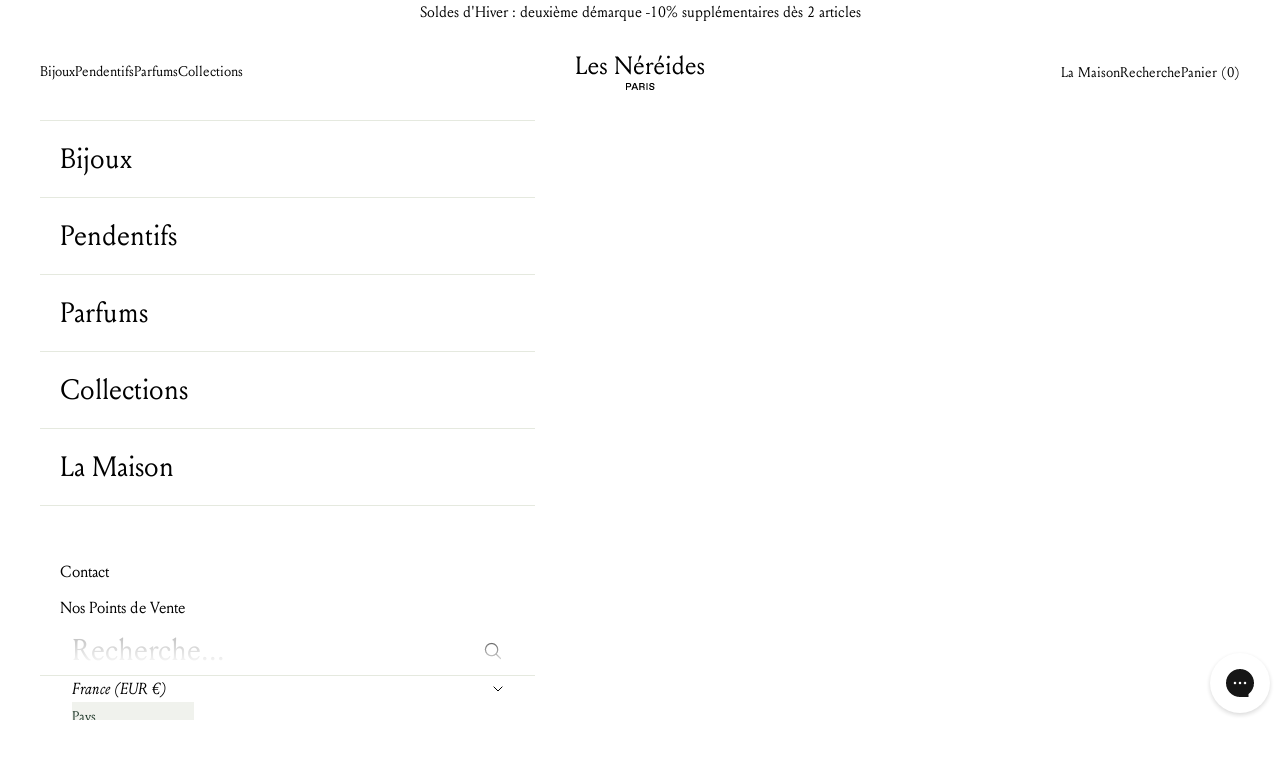

--- FILE ---
content_type: text/html; charset=utf-8
request_url: https://www.lesnereides.com/collections/boucles-doreilles-pendantes
body_size: 70220
content:
<!doctype html>

<html class="no-js" lang="fr" dir="ltr">
  <head>
    <meta charset="utf-8">
    <meta name="viewport" content="width=device-width, initial-scale=1.0, height=device-height, minimum-scale=1.0, maximum-scale=5.0">

    <title>Boucles d&#39;oreilles pendantes</title><meta name="description" content="Comment bien choisir sa boucle d&#39;oreille fantaisie ? Plus le visage est rond, plus les boucles d&#39;oreilles pendantes seront votre alliée en compétition avec les boucles d&#39;oreilles dormeuses et les créoles . Que vous la préfériez discrètement ou figurative, la boucle d&#39;oreille Les Néréides a toujours ce petit je-ne-sais-"><link rel="canonical" href="https://www.lesnereides.com/collections/boucles-doreilles-pendantes"><link rel="shortcut icon" href="//www.lesnereides.com/cdn/shop/files/Favicon_monogramme_LN.png?v=1743497553&width=96">
      <link rel="apple-touch-icon" href="//www.lesnereides.com/cdn/shop/files/Favicon_monogramme_LN.png?v=1743497553&width=180"><link rel="preconnect" href="https://fonts.shopifycdn.com" crossorigin><link rel="preload" href="//www.lesnereides.com/cdn/fonts/instrument_sans/instrumentsans_n4.db86542ae5e1596dbdb28c279ae6c2086c4c5bfa.woff2" as="font" type="font/woff2" crossorigin><link rel="preload" href="//www.lesnereides.com/cdn/fonts/instrument_sans/instrumentsans_n4.db86542ae5e1596dbdb28c279ae6c2086c4c5bfa.woff2" as="font" type="font/woff2" crossorigin><meta property="og:type" content="website">
  <meta property="og:title" content="Boucles d&#39;oreilles pendantes"><meta property="og:image" content="http://www.lesnereides.com/cdn/shop/files/Capture00530_copie.jpg?v=1736349735&width=2048">
  <meta property="og:image:secure_url" content="https://www.lesnereides.com/cdn/shop/files/Capture00530_copie.jpg?v=1736349735&width=2048">
  <meta property="og:image:width" content="3648">
  <meta property="og:image:height" content="4560"><meta property="og:description" content="Comment bien choisir sa boucle d&#39;oreille fantaisie ? Plus le visage est rond, plus les boucles d&#39;oreilles pendantes seront votre alliée en compétition avec les boucles d&#39;oreilles dormeuses et les créoles . Que vous la préfériez discrètement ou figurative, la boucle d&#39;oreille Les Néréides a toujours ce petit je-ne-sais-"><meta property="og:url" content="https://www.lesnereides.com/collections/boucles-doreilles-pendantes">
<meta property="og:site_name" content="Les Néréides"><meta name="twitter:card" content="summary"><meta name="twitter:title" content="Boucles d'oreilles pendantes">
  <meta name="twitter:description" content="Comment bien choisir sa  boucle d&#39;oreille fantaisie ? Plus le visage est rond, plus les boucles d&#39;oreilles pendantes seront votre alliée en compétition avec les  boucles d&#39;oreilles dormeuses et les créoles . Que vous la préfériez discrètement ou figurative, la boucle d&#39;oreille Les Néréides a toujours ce petit je-ne-sais-quoi qui vous fera vous sentir unique."><meta name="twitter:image" content="https://www.lesnereides.com/cdn/shop/files/Capture00530_copie.jpg?crop=center&height=1200&v=1736349735&width=1200">
  <meta name="twitter:image:alt" content="">


  <script async crossorigin fetchpriority="high" src="/cdn/shopifycloud/importmap-polyfill/es-modules-shim.2.4.0.js"></script>
<script type="application/ld+json">
  {
    "@context": "https://schema.org",
    "@type": "BreadcrumbList",
  "itemListElement": [{
      "@type": "ListItem",
      "position": 1,
      "name": "Accueil",
      "item": "https://www.lesnereides.com"
    },{
          "@type": "ListItem",
          "position": 2,
          "name": "Boucles d'oreilles pendantes",
          "item": "https://www.lesnereides.com/collections/boucles-doreilles-pendantes"
        }]
  }
  </script>

<style>/* Typography (heading) */
  @font-face {
  font-family: "Instrument Sans";
  font-weight: 400;
  font-style: normal;
  font-display: fallback;
  src: url("//www.lesnereides.com/cdn/fonts/instrument_sans/instrumentsans_n4.db86542ae5e1596dbdb28c279ae6c2086c4c5bfa.woff2") format("woff2"),
       url("//www.lesnereides.com/cdn/fonts/instrument_sans/instrumentsans_n4.510f1b081e58d08c30978f465518799851ef6d8b.woff") format("woff");
}

@font-face {
  font-family: "Instrument Sans";
  font-weight: 400;
  font-style: italic;
  font-display: fallback;
  src: url("//www.lesnereides.com/cdn/fonts/instrument_sans/instrumentsans_i4.028d3c3cd8d085648c808ceb20cd2fd1eb3560e5.woff2") format("woff2"),
       url("//www.lesnereides.com/cdn/fonts/instrument_sans/instrumentsans_i4.7e90d82df8dee29a99237cd19cc529d2206706a2.woff") format("woff");
}

/* Typography (body) */
  @font-face {
  font-family: "Instrument Sans";
  font-weight: 400;
  font-style: normal;
  font-display: fallback;
  src: url("//www.lesnereides.com/cdn/fonts/instrument_sans/instrumentsans_n4.db86542ae5e1596dbdb28c279ae6c2086c4c5bfa.woff2") format("woff2"),
       url("//www.lesnereides.com/cdn/fonts/instrument_sans/instrumentsans_n4.510f1b081e58d08c30978f465518799851ef6d8b.woff") format("woff");
}

@font-face {
  font-family: "Instrument Sans";
  font-weight: 400;
  font-style: italic;
  font-display: fallback;
  src: url("//www.lesnereides.com/cdn/fonts/instrument_sans/instrumentsans_i4.028d3c3cd8d085648c808ceb20cd2fd1eb3560e5.woff2") format("woff2"),
       url("//www.lesnereides.com/cdn/fonts/instrument_sans/instrumentsans_i4.7e90d82df8dee29a99237cd19cc529d2206706a2.woff") format("woff");
}

@font-face {
  font-family: "Instrument Sans";
  font-weight: 700;
  font-style: normal;
  font-display: fallback;
  src: url("//www.lesnereides.com/cdn/fonts/instrument_sans/instrumentsans_n7.e4ad9032e203f9a0977786c356573ced65a7419a.woff2") format("woff2"),
       url("//www.lesnereides.com/cdn/fonts/instrument_sans/instrumentsans_n7.b9e40f166fb7639074ba34738101a9d2990bb41a.woff") format("woff");
}

@font-face {
  font-family: "Instrument Sans";
  font-weight: 700;
  font-style: italic;
  font-display: fallback;
  src: url("//www.lesnereides.com/cdn/fonts/instrument_sans/instrumentsans_i7.d6063bb5d8f9cbf96eace9e8801697c54f363c6a.woff2") format("woff2"),
       url("//www.lesnereides.com/cdn/fonts/instrument_sans/instrumentsans_i7.ce33afe63f8198a3ac4261b826b560103542cd36.woff") format("woff");
}

:root {
    /* Container */
    --container-max-width: 100%;
    --container-xxs-max-width: 27.5rem; /* 440px */
    --container-xs-max-width: 42.5rem; /* 680px */
    --container-sm-max-width: 61.25rem; /* 980px */
    --container-md-max-width: 71.875rem; /* 1150px */
    --container-lg-max-width: 78.75rem; /* 1260px */
    --container-xl-max-width: 85rem; /* 1360px */
    --container-gutter: 1.25rem;

    --section-vertical-spacing: 2.25rem;
    --section-vertical-spacing-tight:1.25rem;

    --section-stack-gap:1.75rem;
    --section-stack-gap-tight:1.75rem;

    /* Form settings */
    --form-gap: 1.25rem; /* Gap between fieldset and submit button */
    --fieldset-gap: 1rem; /* Gap between each form input within a fieldset */
    --form-control-gap: 0.625rem; /* Gap between input and label (ignored for floating label) */
    --checkbox-control-gap: 0.75rem; /* Horizontal gap between checkbox and its associated label */
    --input-padding-block: 0.65rem; /* Vertical padding for input, textarea and native select */
    --input-padding-inline: 0.8rem; /* Horizontal padding for input, textarea and native select */
    --checkbox-size: 0.875rem; /* Size (width and height) for checkbox */

    /* Other sizes */
    --sticky-area-height: calc(var(--announcement-bar-is-sticky, 0) * var(--announcement-bar-height, 0px) + var(--header-is-sticky, 0) * var(--header-height, 0px));

    /* RTL support */
    --transform-logical-flip: 1;
    --transform-origin-start: left;
    --transform-origin-end: right;

    /**
     * ---------------------------------------------------------------------
     * TYPOGRAPHY
     * ---------------------------------------------------------------------
     */

    /* Font properties */
    --heading-font-family: "Instrument Sans", sans-serif;
    --heading-font-weight: 400;
    --heading-font-style: normal;
    --heading-text-transform: normal;
    --heading-letter-spacing: 0.0em;
    --text-font-family: "Instrument Sans", sans-serif;
    --text-font-weight: 400;
    --text-font-style: normal;
    --text-letter-spacing: 0.0em;
    --button-font: var(--text-font-style) var(--text-font-weight) var(--text-sm) / 1.65 var(--text-font-family);
    --button-text-transform: uppercase;
    --button-letter-spacing: 0.0em;

    /* Font sizes */--text-heading-size-factor: 1;
    --text-h1: max(0.6875rem, clamp(1.375rem, 1.146341463414634rem + 0.975609756097561vw, 2rem) * var(--text-heading-size-factor));
    --text-h2: max(0.6875rem, clamp(1.25rem, 1.0670731707317074rem + 0.7804878048780488vw, 1.75rem) * var(--text-heading-size-factor));
    --text-h3: max(0.6875rem, clamp(1.125rem, 1.0335365853658536rem + 0.3902439024390244vw, 1.375rem) * var(--text-heading-size-factor));
    --text-h4: max(0.6875rem, clamp(1rem, 0.9542682926829268rem + 0.1951219512195122vw, 1.125rem) * var(--text-heading-size-factor));
    --text-h5: calc(0.875rem * var(--text-heading-size-factor));
    --text-h6: calc(0.75rem * var(--text-heading-size-factor));

    --text-xs: 0.75rem;
    --text-sm: 0.8125rem;
    --text-base: 0.875rem;
    --text-lg: 1.0rem;
    --text-xl: 1.125rem;

    /* Rounded variables (used for border radius) */
    --rounded-full: 9999px;
    --button-border-radius: 0.0rem;
    --input-border-radius: 0.0rem;

    /* Box shadow */
    --shadow-sm: 0 2px 8px rgb(0 0 0 / 0.05);
    --shadow: 0 5px 15px rgb(0 0 0 / 0.05);
    --shadow-md: 0 5px 30px rgb(0 0 0 / 0.05);
    --shadow-block: px px px rgb(var(--text-primary) / 0.0);

    /**
     * ---------------------------------------------------------------------
     * OTHER
     * ---------------------------------------------------------------------
     */

    --checkmark-svg-url: url(//www.lesnereides.com/cdn/shop/t/36/assets/checkmark.svg?v=5085511394707007931758288216);
    --cursor-zoom-in-svg-url: url(//www.lesnereides.com/cdn/shop/t/36/assets/cursor-zoom-in.svg?v=179346033183326186621758288219);
  }

  [dir="rtl"]:root {
    /* RTL support */
    --transform-logical-flip: -1;
    --transform-origin-start: right;
    --transform-origin-end: left;
  }

  @media screen and (min-width: 700px) {
    :root {
      /* Typography (font size) */
      --text-xs: 0.75rem;
      --text-sm: 0.8125rem;
      --text-base: 0.875rem;
      --text-lg: 1.0rem;
      --text-xl: 1.25rem;

      /* Spacing settings */
      --container-gutter: 2rem;
    }
  }

  @media screen and (min-width: 1000px) {
    :root {
      /* Spacing settings */
      --container-gutter: 3rem;

      --section-vertical-spacing: 3.5rem;
      --section-vertical-spacing-tight: 3.5rem;

      --section-stack-gap:2.5rem;
      --section-stack-gap-tight:2.5rem;
    }
  }:root {/* Overlay used for modal */
    --page-overlay: 0 0 0 / 0.4;

    /* We use the first scheme background as default */
    --page-background: ;

    /* Product colors */
    --on-sale-text: 0 0 0;
    --on-sale-badge-background: 0 0 0;
    --on-sale-badge-text: 255 255 255;
    --sold-out-badge-background: 239 239 239;
    --sold-out-badge-text: 0 0 0 / 0.65;
    --custom-badge-background: 28 28 28;
    --custom-badge-text: 255 255 255;
    --star-color: 28 28 28;

    /* Status colors */
    --success-background: 212 227 203;
    --success-text: 48 122 7;
    --warning-background: 253 241 224;
    --warning-text: 237 138 0;
    --error-background: 243 204 204;
    --error-text: 203 43 43;
  }.color-scheme--scheme-1 {
      /* Color settings */--accent: 255 255 255;
      --text-color: 0 0 0;
      --background: 255 255 255 / 1.0;
      --background-without-opacity: 255 255 255;
      --background-gradient: ;--border-color: 217 217 217;/* Button colors */
      --button-background: 255 255 255;
      --button-text-color: 0 0 0;

      /* Circled buttons */
      --circle-button-background: 255 255 255;
      --circle-button-text-color: 0 0 0;
    }.shopify-section:has(.section-spacing.color-scheme--bg-54922f2e920ba8346f6dc0fba343d673) + .shopify-section:has(.section-spacing.color-scheme--bg-54922f2e920ba8346f6dc0fba343d673:not(.bordered-section)) .section-spacing {
      padding-block-start: 0;
    }.color-scheme--scheme-2 {
      /* Color settings */--accent: 173 194 141;
      --text-color: 34 59 45;
      --background: 240 242 237 / 1.0;
      --background-without-opacity: 240 242 237;
      --background-gradient: radial-gradient(rgba(255, 211, 226, 0), rgba(168, 255, 251, 0) 100%);--border-color: 34 59 45 / 0.15;/* Button colors */
      --button-background: 173 194 141;
      --button-text-color: 0 0 0;

      /* Circled buttons */
      --circle-button-background: 240 242 237;
      --circle-button-text-color: 0 0 0;
    }.shopify-section:has(.section-spacing.color-scheme--bg-b760dd8e2cd927a7168120d4c74ffe9c) + .shopify-section:has(.section-spacing.color-scheme--bg-b760dd8e2cd927a7168120d4c74ffe9c:not(.bordered-section)) .section-spacing {
      padding-block-start: 0;
    }.color-scheme--scheme-3 {
      /* Color settings */--accent: 255 255 255;
      --text-color: 255 255 255;
      --background: 173 199 222 / 1.0;
      --background-without-opacity: 173 199 222;
      --background-gradient: ;--border-color: 185 207 227;/* Button colors */
      --button-background: 255 255 255;
      --button-text-color: 0 0 0;

      /* Circled buttons */
      --circle-button-background: 255 255 255;
      --circle-button-text-color: 0 0 0;
    }.shopify-section:has(.section-spacing.color-scheme--bg-745ef87eeafb5e27bef187386901fd0f) + .shopify-section:has(.section-spacing.color-scheme--bg-745ef87eeafb5e27bef187386901fd0f:not(.bordered-section)) .section-spacing {
      padding-block-start: 0;
    }.color-scheme--scheme-4 {
      /* Color settings */--accent: 255 255 255;
      --text-color: 0 0 0;
      --background: 240 242 237 / 1.0;
      --background-without-opacity: 240 242 237;
      --background-gradient: radial-gradient(rgba(255, 255, 255, 0), rgba(255, 255, 255, 1) 5%);--border-color: 0 0 0 / 0.15;/* Button colors */
      --button-background: 255 255 255;
      --button-text-color: 28 28 28;

      /* Circled buttons */
      --circle-button-background: 255 255 255;
      --circle-button-text-color: 28 28 28;
    }.shopify-section:has(.section-spacing.color-scheme--bg-557b66f6d20d358b9434f424efad8dc8) + .shopify-section:has(.section-spacing.color-scheme--bg-557b66f6d20d358b9434f424efad8dc8:not(.bordered-section)) .section-spacing {
      padding-block-start: 0;
    }.color-scheme--dialog {
      /* Color settings */--accent: 173 194 141;
      --text-color: 34 59 45;
      --background: 240 242 237 / 1.0;
      --background-without-opacity: 240 242 237;
      --background-gradient: radial-gradient(rgba(255, 211, 226, 0), rgba(168, 255, 251, 0) 100%);--border-color: 34 59 45 / 0.15;/* Button colors */
      --button-background: 173 194 141;
      --button-text-color: 0 0 0;

      /* Circled buttons */
      --circle-button-background: 240 242 237;
      --circle-button-text-color: 0 0 0;
    }
</style><script>
  document.documentElement.classList.replace('no-js', 'js');

  // This allows to expose several variables to the global scope, to be used in scripts
  window.themeVariables = {
    settings: {
      showPageTransition: true,
      pageType: "collection",
      moneyFormat: "{{amount_with_comma_separator}} €",
      moneyWithCurrencyFormat: "{{amount_with_comma_separator}} € EUR",
      currencyCodeEnabled: true,
      cartType: "drawer"
    },

    strings: {
      addToCartButton: "Ajouter au panier",
      oosButton: "Recevoir une alerte",
      soldOutButton: "En rupture",
      preOrderButton: "Pré-commander",
      unavailableButton: "Indisponible",
      addedToCart: "Produit ajouté au panier !",
      closeGallery: "Fermer la galerie",
      zoomGallery: "Zoomer sur l\u0026#39;image",
      errorGallery: "L\u0026#39;image ne peut pas etre chargée",
      soldOutBadge: "En rupture",
      discountBadge: "-@@",
      sku: "SKU:",
      shippingEstimatorNoResults: "Nous ne livrons pas à votre adresse.",
      shippingEstimatorOneResult: "Il y a un résultat pour votre adresse :",
      shippingEstimatorMultipleResults: "Il y a plusieurs résultats pour votre adresse :",
      shippingEstimatorError: "Impossible d\u0026#39;estimer les frais de livraison :",
      next: "Suivant",
      previous: "Précédent"
    },

    mediaQueries: {
      'sm': 'screen and (min-width: 700px)',
      'md': 'screen and (min-width: 1000px)',
      'lg': 'screen and (min-width: 1150px)',
      'xl': 'screen and (min-width: 1400px)',
      '2xl': 'screen and (min-width: 1600px)',
      'sm-max': 'screen and (max-width: 699px)',
      'md-max': 'screen and (max-width: 999px)',
      'lg-max': 'screen and (max-width: 1149px)',
      'xl-max': 'screen and (max-width: 1399px)',
      '2xl-max': 'screen and (max-width: 1599px)',
      'motion-safe': '(prefers-reduced-motion: no-preference)',
      'motion-reduce': '(prefers-reduced-motion: reduce)',
      'supports-hover': 'screen and (pointer: fine)',
      'supports-touch': 'screen and (hover: none)'
    }
  };window.addEventListener('pageshow', async (event) => {
      const isReloaded = (window.performance.navigation && window.performance.navigation.type === 1) || window.performance.getEntriesByType('navigation').map((nav) => nav.type).includes('reload');

      if (window.matchMedia('(prefers-reduced-motion: no-preference)').matches && !event.persisted && !isReloaded && document.referrer.includes(location.host)) {
        await document.body.animate({opacity: [0, 1]}, {duration: 200}).finished;
      }

      document.body.style.setProperty('opacity', '1');
    });</script><script>
      if (!(HTMLScriptElement.supports && HTMLScriptElement.supports('importmap'))) {
        const importMapPolyfill = document.createElement('script');
        importMapPolyfill.async = true;
        importMapPolyfill.src = "//www.lesnereides.com/cdn/shop/t/36/assets/es-module-shims.min.js?v=108886813274381563021758288222";

        document.head.appendChild(importMapPolyfill);
      }
    </script>

    <script type="importmap">{
        "imports": {
          "vendor": "//www.lesnereides.com/cdn/shop/t/36/assets/vendor.min.js?v=31701601754359729221758288216",
          "theme": "//www.lesnereides.com/cdn/shop/t/36/assets/theme.js?v=135653949731209500031758288215",
          "photoswipe": "//www.lesnereides.com/cdn/shop/t/36/assets/photoswipe.min.js?v=23923577218600574321758288213"
        }
      }
    </script>

    <script type="module" src="//www.lesnereides.com/cdn/shop/t/36/assets/vendor.min.js?v=31701601754359729221758288216"></script>
    <script type="module" src="//www.lesnereides.com/cdn/shop/t/36/assets/theme.js?v=135653949731209500031758288215"></script>

    <script>window.performance && window.performance.mark && window.performance.mark('shopify.content_for_header.start');</script><meta id="shopify-digital-wallet" name="shopify-digital-wallet" content="/84447461689/digital_wallets/dialog">
<meta name="shopify-checkout-api-token" content="19fbb6be71513bc3caea8451f6f4f65d">
<meta id="in-context-paypal-metadata" data-shop-id="84447461689" data-venmo-supported="false" data-environment="production" data-locale="fr_FR" data-paypal-v4="true" data-currency="EUR">
<link rel="alternate" type="application/atom+xml" title="Feed" href="/collections/boucles-doreilles-pendantes.atom" />
<link rel="alternate" hreflang="x-default" href="https://www.lesnereides.com/collections/boucles-doreilles-pendantes">
<link rel="alternate" hreflang="fr-BE" href="https://www.lesnereides.com/fr-be/collections/boucles-doreilles-pendantes">
<link rel="alternate" hreflang="en-BE" href="https://www.lesnereides.com/en-be/collections/boucles-doreilles-pendantes">
<link rel="alternate" hreflang="es-ES" href="https://www.lesnereides.com/es-es/collections/boucles-doreilles-pendantes">
<link rel="alternate" hreflang="en-ES" href="https://www.lesnereides.com/en-es/collections/boucles-doreilles-pendantes">
<link rel="alternate" hreflang="fr-ES" href="https://www.lesnereides.com/fr-es/collections/boucles-doreilles-pendantes">
<link rel="alternate" hreflang="en-AT" href="https://www.lesnereides.com/en-eu/collections/boucles-doreilles-pendantes">
<link rel="alternate" hreflang="fr-AT" href="https://www.lesnereides.com/fr-eu/collections/boucles-doreilles-pendantes">
<link rel="alternate" hreflang="en-CY" href="https://www.lesnereides.com/en-eu/collections/boucles-doreilles-pendantes">
<link rel="alternate" hreflang="fr-CY" href="https://www.lesnereides.com/fr-eu/collections/boucles-doreilles-pendantes">
<link rel="alternate" hreflang="en-EE" href="https://www.lesnereides.com/en-eu/collections/boucles-doreilles-pendantes">
<link rel="alternate" hreflang="fr-EE" href="https://www.lesnereides.com/fr-eu/collections/boucles-doreilles-pendantes">
<link rel="alternate" hreflang="en-FI" href="https://www.lesnereides.com/en-eu/collections/boucles-doreilles-pendantes">
<link rel="alternate" hreflang="fr-FI" href="https://www.lesnereides.com/fr-eu/collections/boucles-doreilles-pendantes">
<link rel="alternate" hreflang="en-GR" href="https://www.lesnereides.com/en-eu/collections/boucles-doreilles-pendantes">
<link rel="alternate" hreflang="fr-GR" href="https://www.lesnereides.com/fr-eu/collections/boucles-doreilles-pendantes">
<link rel="alternate" hreflang="en-HR" href="https://www.lesnereides.com/en-eu/collections/boucles-doreilles-pendantes">
<link rel="alternate" hreflang="fr-HR" href="https://www.lesnereides.com/fr-eu/collections/boucles-doreilles-pendantes">
<link rel="alternate" hreflang="en-IE" href="https://www.lesnereides.com/en-eu/collections/boucles-doreilles-pendantes">
<link rel="alternate" hreflang="fr-IE" href="https://www.lesnereides.com/fr-eu/collections/boucles-doreilles-pendantes">
<link rel="alternate" hreflang="en-LT" href="https://www.lesnereides.com/en-eu/collections/boucles-doreilles-pendantes">
<link rel="alternate" hreflang="fr-LT" href="https://www.lesnereides.com/fr-eu/collections/boucles-doreilles-pendantes">
<link rel="alternate" hreflang="en-LU" href="https://www.lesnereides.com/en-eu/collections/boucles-doreilles-pendantes">
<link rel="alternate" hreflang="fr-LU" href="https://www.lesnereides.com/fr-eu/collections/boucles-doreilles-pendantes">
<link rel="alternate" hreflang="en-LV" href="https://www.lesnereides.com/en-eu/collections/boucles-doreilles-pendantes">
<link rel="alternate" hreflang="fr-LV" href="https://www.lesnereides.com/fr-eu/collections/boucles-doreilles-pendantes">
<link rel="alternate" hreflang="en-MT" href="https://www.lesnereides.com/en-eu/collections/boucles-doreilles-pendantes">
<link rel="alternate" hreflang="fr-MT" href="https://www.lesnereides.com/fr-eu/collections/boucles-doreilles-pendantes">
<link rel="alternate" hreflang="en-NL" href="https://www.lesnereides.com/en-eu/collections/boucles-doreilles-pendantes">
<link rel="alternate" hreflang="fr-NL" href="https://www.lesnereides.com/fr-eu/collections/boucles-doreilles-pendantes">
<link rel="alternate" hreflang="en-PT" href="https://www.lesnereides.com/en-eu/collections/boucles-doreilles-pendantes">
<link rel="alternate" hreflang="fr-PT" href="https://www.lesnereides.com/fr-eu/collections/boucles-doreilles-pendantes">
<link rel="alternate" hreflang="en-SI" href="https://www.lesnereides.com/en-eu/collections/boucles-doreilles-pendantes">
<link rel="alternate" hreflang="fr-SI" href="https://www.lesnereides.com/fr-eu/collections/boucles-doreilles-pendantes">
<link rel="alternate" hreflang="en-SK" href="https://www.lesnereides.com/en-eu/collections/boucles-doreilles-pendantes">
<link rel="alternate" hreflang="fr-SK" href="https://www.lesnereides.com/fr-eu/collections/boucles-doreilles-pendantes">
<link rel="alternate" hreflang="fr-IT" href="https://www.lesnereides.com/fr-it/collections/boucles-doreilles-pendantes">
<link rel="alternate" hreflang="en-IT" href="https://www.lesnereides.com/en-it/collections/boucles-doreilles-pendantes">
<link rel="alternate" hreflang="fr-FR" href="https://www.lesnereides.com/collections/boucles-doreilles-pendantes">
<link rel="alternate" hreflang="en-FR" href="https://www.lesnereides.com/en/collections/boucles-doreilles-pendantes">
<link rel="alternate" type="application/json+oembed" href="https://www.lesnereides.com/collections/boucles-doreilles-pendantes.oembed">
<script async="async" src="/checkouts/internal/preloads.js?locale=fr-FR"></script>
<link rel="preconnect" href="https://shop.app" crossorigin="anonymous">
<script async="async" src="https://shop.app/checkouts/internal/preloads.js?locale=fr-FR&shop_id=84447461689" crossorigin="anonymous"></script>
<script id="apple-pay-shop-capabilities" type="application/json">{"shopId":84447461689,"countryCode":"FR","currencyCode":"EUR","merchantCapabilities":["supports3DS"],"merchantId":"gid:\/\/shopify\/Shop\/84447461689","merchantName":"Les Néréides","requiredBillingContactFields":["postalAddress","email","phone"],"requiredShippingContactFields":["postalAddress","email","phone"],"shippingType":"shipping","supportedNetworks":["visa","masterCard","amex","maestro"],"total":{"type":"pending","label":"Les Néréides","amount":"1.00"},"shopifyPaymentsEnabled":true,"supportsSubscriptions":true}</script>
<script id="shopify-features" type="application/json">{"accessToken":"19fbb6be71513bc3caea8451f6f4f65d","betas":["rich-media-storefront-analytics"],"domain":"www.lesnereides.com","predictiveSearch":true,"shopId":84447461689,"locale":"fr"}</script>
<script>var Shopify = Shopify || {};
Shopify.shop = "les-nereides-n2.myshopify.com";
Shopify.locale = "fr";
Shopify.currency = {"active":"EUR","rate":"1.0"};
Shopify.country = "FR";
Shopify.theme = {"name":"les-nereides-EU\/main","id":177516413304,"schema_name":"Prestige","schema_version":"8.1.2","theme_store_id":null,"role":"main"};
Shopify.theme.handle = "null";
Shopify.theme.style = {"id":null,"handle":null};
Shopify.cdnHost = "www.lesnereides.com/cdn";
Shopify.routes = Shopify.routes || {};
Shopify.routes.root = "/";</script>
<script type="module">!function(o){(o.Shopify=o.Shopify||{}).modules=!0}(window);</script>
<script>!function(o){function n(){var o=[];function n(){o.push(Array.prototype.slice.apply(arguments))}return n.q=o,n}var t=o.Shopify=o.Shopify||{};t.loadFeatures=n(),t.autoloadFeatures=n()}(window);</script>
<script>
  window.ShopifyPay = window.ShopifyPay || {};
  window.ShopifyPay.apiHost = "shop.app\/pay";
  window.ShopifyPay.redirectState = null;
</script>
<script id="shop-js-analytics" type="application/json">{"pageType":"collection"}</script>
<script defer="defer" async type="module" src="//www.lesnereides.com/cdn/shopifycloud/shop-js/modules/v2/client.init-shop-cart-sync_BcDpqI9l.fr.esm.js"></script>
<script defer="defer" async type="module" src="//www.lesnereides.com/cdn/shopifycloud/shop-js/modules/v2/chunk.common_a1Rf5Dlz.esm.js"></script>
<script defer="defer" async type="module" src="//www.lesnereides.com/cdn/shopifycloud/shop-js/modules/v2/chunk.modal_Djra7sW9.esm.js"></script>
<script type="module">
  await import("//www.lesnereides.com/cdn/shopifycloud/shop-js/modules/v2/client.init-shop-cart-sync_BcDpqI9l.fr.esm.js");
await import("//www.lesnereides.com/cdn/shopifycloud/shop-js/modules/v2/chunk.common_a1Rf5Dlz.esm.js");
await import("//www.lesnereides.com/cdn/shopifycloud/shop-js/modules/v2/chunk.modal_Djra7sW9.esm.js");

  window.Shopify.SignInWithShop?.initShopCartSync?.({"fedCMEnabled":true,"windoidEnabled":true});

</script>
<script>
  window.Shopify = window.Shopify || {};
  if (!window.Shopify.featureAssets) window.Shopify.featureAssets = {};
  window.Shopify.featureAssets['shop-js'] = {"shop-cart-sync":["modules/v2/client.shop-cart-sync_BLrx53Hf.fr.esm.js","modules/v2/chunk.common_a1Rf5Dlz.esm.js","modules/v2/chunk.modal_Djra7sW9.esm.js"],"init-fed-cm":["modules/v2/client.init-fed-cm_C8SUwJ8U.fr.esm.js","modules/v2/chunk.common_a1Rf5Dlz.esm.js","modules/v2/chunk.modal_Djra7sW9.esm.js"],"shop-cash-offers":["modules/v2/client.shop-cash-offers_BBp_MjBM.fr.esm.js","modules/v2/chunk.common_a1Rf5Dlz.esm.js","modules/v2/chunk.modal_Djra7sW9.esm.js"],"shop-login-button":["modules/v2/client.shop-login-button_Dw6kG_iO.fr.esm.js","modules/v2/chunk.common_a1Rf5Dlz.esm.js","modules/v2/chunk.modal_Djra7sW9.esm.js"],"pay-button":["modules/v2/client.pay-button_BJDaAh68.fr.esm.js","modules/v2/chunk.common_a1Rf5Dlz.esm.js","modules/v2/chunk.modal_Djra7sW9.esm.js"],"shop-button":["modules/v2/client.shop-button_DBWL94V3.fr.esm.js","modules/v2/chunk.common_a1Rf5Dlz.esm.js","modules/v2/chunk.modal_Djra7sW9.esm.js"],"avatar":["modules/v2/client.avatar_BTnouDA3.fr.esm.js"],"init-windoid":["modules/v2/client.init-windoid_77FSIiws.fr.esm.js","modules/v2/chunk.common_a1Rf5Dlz.esm.js","modules/v2/chunk.modal_Djra7sW9.esm.js"],"init-shop-for-new-customer-accounts":["modules/v2/client.init-shop-for-new-customer-accounts_QoC3RJm9.fr.esm.js","modules/v2/client.shop-login-button_Dw6kG_iO.fr.esm.js","modules/v2/chunk.common_a1Rf5Dlz.esm.js","modules/v2/chunk.modal_Djra7sW9.esm.js"],"init-shop-email-lookup-coordinator":["modules/v2/client.init-shop-email-lookup-coordinator_D4ioGzPw.fr.esm.js","modules/v2/chunk.common_a1Rf5Dlz.esm.js","modules/v2/chunk.modal_Djra7sW9.esm.js"],"init-shop-cart-sync":["modules/v2/client.init-shop-cart-sync_BcDpqI9l.fr.esm.js","modules/v2/chunk.common_a1Rf5Dlz.esm.js","modules/v2/chunk.modal_Djra7sW9.esm.js"],"shop-toast-manager":["modules/v2/client.shop-toast-manager_B-eIbpHW.fr.esm.js","modules/v2/chunk.common_a1Rf5Dlz.esm.js","modules/v2/chunk.modal_Djra7sW9.esm.js"],"init-customer-accounts":["modules/v2/client.init-customer-accounts_BcBSUbIK.fr.esm.js","modules/v2/client.shop-login-button_Dw6kG_iO.fr.esm.js","modules/v2/chunk.common_a1Rf5Dlz.esm.js","modules/v2/chunk.modal_Djra7sW9.esm.js"],"init-customer-accounts-sign-up":["modules/v2/client.init-customer-accounts-sign-up_DvG__VHD.fr.esm.js","modules/v2/client.shop-login-button_Dw6kG_iO.fr.esm.js","modules/v2/chunk.common_a1Rf5Dlz.esm.js","modules/v2/chunk.modal_Djra7sW9.esm.js"],"shop-follow-button":["modules/v2/client.shop-follow-button_Dnx6fDH9.fr.esm.js","modules/v2/chunk.common_a1Rf5Dlz.esm.js","modules/v2/chunk.modal_Djra7sW9.esm.js"],"checkout-modal":["modules/v2/client.checkout-modal_BDH3MUqJ.fr.esm.js","modules/v2/chunk.common_a1Rf5Dlz.esm.js","modules/v2/chunk.modal_Djra7sW9.esm.js"],"shop-login":["modules/v2/client.shop-login_CV9Paj8R.fr.esm.js","modules/v2/chunk.common_a1Rf5Dlz.esm.js","modules/v2/chunk.modal_Djra7sW9.esm.js"],"lead-capture":["modules/v2/client.lead-capture_DGQOTB4e.fr.esm.js","modules/v2/chunk.common_a1Rf5Dlz.esm.js","modules/v2/chunk.modal_Djra7sW9.esm.js"],"payment-terms":["modules/v2/client.payment-terms_BQYK7nq4.fr.esm.js","modules/v2/chunk.common_a1Rf5Dlz.esm.js","modules/v2/chunk.modal_Djra7sW9.esm.js"]};
</script>
<script>(function() {
  var isLoaded = false;
  function asyncLoad() {
    if (isLoaded) return;
    isLoaded = true;
    var urls = ["https:\/\/d1564fddzjmdj5.cloudfront.net\/initializercolissimo.js?app_name=happycolissimo\u0026cloud=d1564fddzjmdj5.cloudfront.net\u0026shop=les-nereides-n2.myshopify.com","https:\/\/config.gorgias.chat\/bundle-loader\/01HNZ2XV10GWFXYPTNSE293MBH?source=shopify1click\u0026shop=les-nereides-n2.myshopify.com","https:\/\/admin.revenuehunt.com\/embed.js?shop=les-nereides-n2.myshopify.com","https:\/\/cdn.9gtb.com\/loader.js?g_cvt_id=bffd9428-9d99-4bbc-9c78-ddd92bed9f5c\u0026shop=les-nereides-n2.myshopify.com","\/\/cdn.shopify.com\/proxy\/1484533373e77885b6628a387f4c0c928e34e6b320eeb932d6ff20a75e2dfdfb\/web.baback.co\/internal\/v2\/shopify-embed?shop=les-nereides-n2.myshopify.com\u0026sp-cache-control=cHVibGljLCBtYXgtYWdlPTkwMA"];
    for (var i = 0; i < urls.length; i++) {
      var s = document.createElement('script');
      s.type = 'text/javascript';
      s.async = true;
      s.src = urls[i];
      var x = document.getElementsByTagName('script')[0];
      x.parentNode.insertBefore(s, x);
    }
  };
  if(window.attachEvent) {
    window.attachEvent('onload', asyncLoad);
  } else {
    window.addEventListener('load', asyncLoad, false);
  }
})();</script>
<script id="__st">var __st={"a":84447461689,"offset":3600,"reqid":"829ed84e-89bd-4007-8bd2-2af4702e9cd8-1769200160","pageurl":"www.lesnereides.com\/collections\/boucles-doreilles-pendantes","u":"d71935bb2c7c","p":"collection","rtyp":"collection","rid":468728676665};</script>
<script>window.ShopifyPaypalV4VisibilityTracking = true;</script>
<script id="captcha-bootstrap">!function(){'use strict';const t='contact',e='account',n='new_comment',o=[[t,t],['blogs',n],['comments',n],[t,'customer']],c=[[e,'customer_login'],[e,'guest_login'],[e,'recover_customer_password'],[e,'create_customer']],r=t=>t.map((([t,e])=>`form[action*='/${t}']:not([data-nocaptcha='true']) input[name='form_type'][value='${e}']`)).join(','),a=t=>()=>t?[...document.querySelectorAll(t)].map((t=>t.form)):[];function s(){const t=[...o],e=r(t);return a(e)}const i='password',u='form_key',d=['recaptcha-v3-token','g-recaptcha-response','h-captcha-response',i],f=()=>{try{return window.sessionStorage}catch{return}},m='__shopify_v',_=t=>t.elements[u];function p(t,e,n=!1){try{const o=window.sessionStorage,c=JSON.parse(o.getItem(e)),{data:r}=function(t){const{data:e,action:n}=t;return t[m]||n?{data:e,action:n}:{data:t,action:n}}(c);for(const[e,n]of Object.entries(r))t.elements[e]&&(t.elements[e].value=n);n&&o.removeItem(e)}catch(o){console.error('form repopulation failed',{error:o})}}const l='form_type',E='cptcha';function T(t){t.dataset[E]=!0}const w=window,h=w.document,L='Shopify',v='ce_forms',y='captcha';let A=!1;((t,e)=>{const n=(g='f06e6c50-85a8-45c8-87d0-21a2b65856fe',I='https://cdn.shopify.com/shopifycloud/storefront-forms-hcaptcha/ce_storefront_forms_captcha_hcaptcha.v1.5.2.iife.js',D={infoText:'Protégé par hCaptcha',privacyText:'Confidentialité',termsText:'Conditions'},(t,e,n)=>{const o=w[L][v],c=o.bindForm;if(c)return c(t,g,e,D).then(n);var r;o.q.push([[t,g,e,D],n]),r=I,A||(h.body.append(Object.assign(h.createElement('script'),{id:'captcha-provider',async:!0,src:r})),A=!0)});var g,I,D;w[L]=w[L]||{},w[L][v]=w[L][v]||{},w[L][v].q=[],w[L][y]=w[L][y]||{},w[L][y].protect=function(t,e){n(t,void 0,e),T(t)},Object.freeze(w[L][y]),function(t,e,n,w,h,L){const[v,y,A,g]=function(t,e,n){const i=e?o:[],u=t?c:[],d=[...i,...u],f=r(d),m=r(i),_=r(d.filter((([t,e])=>n.includes(e))));return[a(f),a(m),a(_),s()]}(w,h,L),I=t=>{const e=t.target;return e instanceof HTMLFormElement?e:e&&e.form},D=t=>v().includes(t);t.addEventListener('submit',(t=>{const e=I(t);if(!e)return;const n=D(e)&&!e.dataset.hcaptchaBound&&!e.dataset.recaptchaBound,o=_(e),c=g().includes(e)&&(!o||!o.value);(n||c)&&t.preventDefault(),c&&!n&&(function(t){try{if(!f())return;!function(t){const e=f();if(!e)return;const n=_(t);if(!n)return;const o=n.value;o&&e.removeItem(o)}(t);const e=Array.from(Array(32),(()=>Math.random().toString(36)[2])).join('');!function(t,e){_(t)||t.append(Object.assign(document.createElement('input'),{type:'hidden',name:u})),t.elements[u].value=e}(t,e),function(t,e){const n=f();if(!n)return;const o=[...t.querySelectorAll(`input[type='${i}']`)].map((({name:t})=>t)),c=[...d,...o],r={};for(const[a,s]of new FormData(t).entries())c.includes(a)||(r[a]=s);n.setItem(e,JSON.stringify({[m]:1,action:t.action,data:r}))}(t,e)}catch(e){console.error('failed to persist form',e)}}(e),e.submit())}));const S=(t,e)=>{t&&!t.dataset[E]&&(n(t,e.some((e=>e===t))),T(t))};for(const o of['focusin','change'])t.addEventListener(o,(t=>{const e=I(t);D(e)&&S(e,y())}));const B=e.get('form_key'),M=e.get(l),P=B&&M;t.addEventListener('DOMContentLoaded',(()=>{const t=y();if(P)for(const e of t)e.elements[l].value===M&&p(e,B);[...new Set([...A(),...v().filter((t=>'true'===t.dataset.shopifyCaptcha))])].forEach((e=>S(e,t)))}))}(h,new URLSearchParams(w.location.search),n,t,e,['guest_login'])})(!0,!0)}();</script>
<script integrity="sha256-4kQ18oKyAcykRKYeNunJcIwy7WH5gtpwJnB7kiuLZ1E=" data-source-attribution="shopify.loadfeatures" defer="defer" src="//www.lesnereides.com/cdn/shopifycloud/storefront/assets/storefront/load_feature-a0a9edcb.js" crossorigin="anonymous"></script>
<script crossorigin="anonymous" defer="defer" src="//www.lesnereides.com/cdn/shopifycloud/storefront/assets/shopify_pay/storefront-65b4c6d7.js?v=20250812"></script>
<script data-source-attribution="shopify.dynamic_checkout.dynamic.init">var Shopify=Shopify||{};Shopify.PaymentButton=Shopify.PaymentButton||{isStorefrontPortableWallets:!0,init:function(){window.Shopify.PaymentButton.init=function(){};var t=document.createElement("script");t.src="https://www.lesnereides.com/cdn/shopifycloud/portable-wallets/latest/portable-wallets.fr.js",t.type="module",document.head.appendChild(t)}};
</script>
<script data-source-attribution="shopify.dynamic_checkout.buyer_consent">
  function portableWalletsHideBuyerConsent(e){var t=document.getElementById("shopify-buyer-consent"),n=document.getElementById("shopify-subscription-policy-button");t&&n&&(t.classList.add("hidden"),t.setAttribute("aria-hidden","true"),n.removeEventListener("click",e))}function portableWalletsShowBuyerConsent(e){var t=document.getElementById("shopify-buyer-consent"),n=document.getElementById("shopify-subscription-policy-button");t&&n&&(t.classList.remove("hidden"),t.removeAttribute("aria-hidden"),n.addEventListener("click",e))}window.Shopify?.PaymentButton&&(window.Shopify.PaymentButton.hideBuyerConsent=portableWalletsHideBuyerConsent,window.Shopify.PaymentButton.showBuyerConsent=portableWalletsShowBuyerConsent);
</script>
<script data-source-attribution="shopify.dynamic_checkout.cart.bootstrap">document.addEventListener("DOMContentLoaded",(function(){function t(){return document.querySelector("shopify-accelerated-checkout-cart, shopify-accelerated-checkout")}if(t())Shopify.PaymentButton.init();else{new MutationObserver((function(e,n){t()&&(Shopify.PaymentButton.init(),n.disconnect())})).observe(document.body,{childList:!0,subtree:!0})}}));
</script>
<link id="shopify-accelerated-checkout-styles" rel="stylesheet" media="screen" href="https://www.lesnereides.com/cdn/shopifycloud/portable-wallets/latest/accelerated-checkout-backwards-compat.css" crossorigin="anonymous">
<style id="shopify-accelerated-checkout-cart">
        #shopify-buyer-consent {
  margin-top: 1em;
  display: inline-block;
  width: 100%;
}

#shopify-buyer-consent.hidden {
  display: none;
}

#shopify-subscription-policy-button {
  background: none;
  border: none;
  padding: 0;
  text-decoration: underline;
  font-size: inherit;
  cursor: pointer;
}

#shopify-subscription-policy-button::before {
  box-shadow: none;
}

      </style>

<script>window.performance && window.performance.mark && window.performance.mark('shopify.content_for_header.end');</script>

    <style>
      @font-face {
        font-family: "Louize";
        src: url("//www.lesnereides.com/cdn/shop/t/36/assets/Louize-Regular.woff2?v=67941075753837158571758288220") format("woff2"),
            url("//www.lesnereides.com/cdn/shop/t/36/assets/Louize-Regular.woff?v=148830351781528555961758288219") format("woff");
        font-weight: 400;
        font-display: swap;
      }
      @font-face {
        font-family: "Louize-Italic";
        src: url("//www.lesnereides.com/cdn/shop/t/36/assets/Louize-Italic.woff2?v=8870681464169141361758288218") format("woff2"),
            url("//www.lesnereides.com/cdn/shop/t/36/assets/Louize-Italic.woff?v=112360280662742595581758288218") format("woff");
        font-weight: 400;
        font-style: italic;
        font-display: swap;
      }
      @font-face {
        font-family: "Favorit";
        src: url("//www.lesnereides.com/cdn/shop/t/36/assets/Favorit-Medium.woff2?v=51968538498292706731758288217") format("woff2"),
            url("//www.lesnereides.com/cdn/shop/t/36/assets/Favorit-Medium.woff?v=47658640883706927001758288216") format("woff");
        font-weight: 500;
        font-display: swap;
      }
      @font-face {
        font-family: "Favorit-Bold";
        src: url("//www.lesnereides.com/cdn/shop/t/36/assets/Favorit-Bold.woff2?v=56910641332638052321758288216") format("woff2"),
            url("//www.lesnereides.com/cdn/shop/t/36/assets/Favorit-Bold.woff?v=135067441871278990291758288215") format("woff");
        font-weight: 700;
        font-display: swap;
      }
    </style><link href="//www.lesnereides.com/cdn/shop/t/36/assets/theme.css?v=151804165992616825861760365335" rel="stylesheet" type="text/css" media="all" /><link href="//www.lesnereides.com/cdn/shop/t/36/assets/utils.css?v=14869085848471040051758288216" rel="stylesheet" type="text/css" media="all" /><link href="//www.lesnereides.com/cdn/shop/t/36/assets/custom.css?v=2119365989740639321760365334" rel="stylesheet" type="text/css" media="all" /><link href="//www.lesnereides.com/cdn/shop/t/36/assets/account.css?v=68689625857104389101758288220" rel="stylesheet" type="text/css" media="all" /><link href="//www.lesnereides.com/cdn/shop/t/36/assets/login.css?v=90602841409308547601758288210" rel="stylesheet" type="text/css" media="all" /><link href="//www.lesnereides.com/cdn/shop/t/36/assets/modal-geoloc.css?v=183820260272304927601758288212" rel="stylesheet" type="text/css" media="all" /><link href="//www.lesnereides.com/cdn/shop/t/36/assets/blog.css?v=5714172600689441791758288215" rel="stylesheet" type="text/css" media="all" /><link href="//www.lesnereides.com/cdn/shop/t/36/assets/article.css?v=37380621788267429391758288221" rel="stylesheet" type="text/css" media="all" /><link href="//www.lesnereides.com/cdn/shop/t/36/assets/collections.css?v=84145491738436344531758288218" rel="stylesheet" type="text/css" media="all" />

    <!-- Hotjar Tracking Code for Les Néréides  -->
    <script>
        (function(h,o,t,j,a,r){
            h.hj=h.hj||function(){(h.hj.q=h.hj.q||[]).push(arguments)};
            h._hjSettings={hjid:5073402,hjsv:6};
            a=o.getElementsByTagName('head')[0];
            r=o.createElement('script');r.async=1;
            r.src=t+h._hjSettings.hjid+j+h._hjSettings.hjsv;
            a.appendChild(r);
        })(window,document,'https://static.hotjar.com/c/hotjar-','.js?sv=');
    </script>
    
    



<!-- BEGIN app block: shopify://apps/timesact-pre-order/blocks/app-embed/bf6c109b-79b5-457c-8752-0e5e9e9676e7 -->
<!-- END app block --><!-- BEGIN app block: shopify://apps/eg-auto-add-to-cart/blocks/app-embed/0f7d4f74-1e89-4820-aec4-6564d7e535d2 -->










  
    <script
      async
      type="text/javascript"
      src="https://cdn.506.io/eg/script.js?shop=les-nereides-n2.myshopify.com&v=7"
    ></script>
  



  <meta id="easygift-shop" itemid="c2hvcF8kXzE3NjkyMDAxNjE=" content="{&quot;isInstalled&quot;:true,&quot;installedOn&quot;:&quot;2025-09-22T14:03:49.247Z&quot;,&quot;appVersion&quot;:&quot;3.0&quot;,&quot;subscriptionName&quot;:&quot;Unlimited&quot;,&quot;cartAnalytics&quot;:true,&quot;freeTrialEndsOn&quot;:null,&quot;settings&quot;:{&quot;reminderBannerStyle&quot;:{&quot;position&quot;:{&quot;horizontal&quot;:&quot;right&quot;,&quot;vertical&quot;:&quot;bottom&quot;},&quot;closingMode&quot;:&quot;doNotAutoClose&quot;,&quot;cssStyles&quot;:&quot;&quot;,&quot;displayAfter&quot;:5,&quot;headerText&quot;:&quot;&quot;,&quot;imageUrl&quot;:null,&quot;primaryColor&quot;:&quot;#000000&quot;,&quot;reshowBannerAfter&quot;:&quot;everyNewSession&quot;,&quot;selfcloseAfter&quot;:5,&quot;showImage&quot;:false,&quot;subHeaderText&quot;:&quot;&quot;},&quot;addedItemIdentifier&quot;:&quot;_Gifted&quot;,&quot;ignoreOtherAppLineItems&quot;:null,&quot;customVariantsInfoLifetimeMins&quot;:1440,&quot;redirectPath&quot;:null,&quot;ignoreNonStandardCartRequests&quot;:false,&quot;bannerStyle&quot;:{&quot;position&quot;:{&quot;horizontal&quot;:&quot;right&quot;,&quot;vertical&quot;:&quot;bottom&quot;},&quot;cssStyles&quot;:null,&quot;primaryColor&quot;:&quot;#000000&quot;},&quot;themePresetId&quot;:null,&quot;notificationStyle&quot;:{&quot;position&quot;:{&quot;horizontal&quot;:null,&quot;vertical&quot;:null},&quot;cssStyles&quot;:null,&quot;duration&quot;:null,&quot;hasCustomizations&quot;:false,&quot;primaryColor&quot;:null},&quot;fetchCartData&quot;:false,&quot;useLocalStorage&quot;:{&quot;enabled&quot;:false,&quot;expiryMinutes&quot;:null},&quot;popupStyle&quot;:{&quot;addButtonText&quot;:null,&quot;cssStyles&quot;:null,&quot;dismissButtonText&quot;:null,&quot;hasCustomizations&quot;:false,&quot;imageUrl&quot;:null,&quot;outOfStockButtonText&quot;:null,&quot;primaryColor&quot;:null,&quot;secondaryColor&quot;:null,&quot;showProductLink&quot;:false,&quot;subscriptionLabel&quot;:null},&quot;refreshAfterBannerClick&quot;:false,&quot;disableReapplyRules&quot;:false,&quot;disableReloadOnFailedAddition&quot;:false,&quot;autoReloadCartPage&quot;:false,&quot;ajaxRedirectPath&quot;:null,&quot;allowSimultaneousRequests&quot;:false,&quot;applyRulesOnCheckout&quot;:false,&quot;enableCartCtrlOverrides&quot;:true,&quot;scriptSettings&quot;:{&quot;branding&quot;:{&quot;removalRequestSent&quot;:null,&quot;show&quot;:false},&quot;productPageRedirection&quot;:{&quot;enabled&quot;:false,&quot;products&quot;:[],&quot;redirectionURL&quot;:&quot;\/&quot;},&quot;debugging&quot;:{&quot;enabled&quot;:false,&quot;enabledOn&quot;:null,&quot;stringifyObj&quot;:false},&quot;enableBuyNowInterceptions&quot;:false,&quot;useFinalPrice&quot;:false,&quot;hideGiftedPropertyText&quot;:false,&quot;fetchCartDataBeforeRequest&quot;:false,&quot;customCSS&quot;:null,&quot;decodePayload&quot;:false,&quot;delayUpdates&quot;:2000,&quot;fetchProductInfoFromSavedDomain&quot;:false,&quot;hideAlertsOnFrontend&quot;:false,&quot;removeEGPropertyFromSplitActionLineItems&quot;:false,&quot;removeProductsAddedFromExpiredRules&quot;:false}},&quot;translations&quot;:null,&quot;defaultLocale&quot;:&quot;fr&quot;,&quot;shopDomain&quot;:&quot;www.lesnereides.com&quot;}">


<script defer>
  (async function() {
    try {

      const blockVersion = "v3"
      if (blockVersion != "v3") {
        return
      }

      let metaErrorFlag = false;
      if (metaErrorFlag) {
        return
      }

      // Parse metafields as JSON
      const metafields = {};

      // Process metafields in JavaScript
      let savedRulesArray = [];
      for (const [key, value] of Object.entries(metafields)) {
        if (value) {
          for (const prop in value) {
            // avoiding Object.Keys for performance gain -- no need to make an array of keys.
            savedRulesArray.push(value);
            break;
          }
        }
      }

      const metaTag = document.createElement('meta');
      metaTag.id = 'easygift-rules';
      metaTag.content = JSON.stringify(savedRulesArray);
      metaTag.setAttribute('itemid', 'cnVsZXNfJF8xNzY5MjAwMTYx');

      document.head.appendChild(metaTag);
      } catch (err) {
        
      }
  })();
</script>


  <script
    type="text/javascript"
    defer
  >

    (function () {
      try {
        window.EG_INFO = window.EG_INFO || {};
        var shopInfo = {"isInstalled":true,"installedOn":"2025-09-22T14:03:49.247Z","appVersion":"3.0","subscriptionName":"Unlimited","cartAnalytics":true,"freeTrialEndsOn":null,"settings":{"reminderBannerStyle":{"position":{"horizontal":"right","vertical":"bottom"},"closingMode":"doNotAutoClose","cssStyles":"","displayAfter":5,"headerText":"","imageUrl":null,"primaryColor":"#000000","reshowBannerAfter":"everyNewSession","selfcloseAfter":5,"showImage":false,"subHeaderText":""},"addedItemIdentifier":"_Gifted","ignoreOtherAppLineItems":null,"customVariantsInfoLifetimeMins":1440,"redirectPath":null,"ignoreNonStandardCartRequests":false,"bannerStyle":{"position":{"horizontal":"right","vertical":"bottom"},"cssStyles":null,"primaryColor":"#000000"},"themePresetId":null,"notificationStyle":{"position":{"horizontal":null,"vertical":null},"cssStyles":null,"duration":null,"hasCustomizations":false,"primaryColor":null},"fetchCartData":false,"useLocalStorage":{"enabled":false,"expiryMinutes":null},"popupStyle":{"addButtonText":null,"cssStyles":null,"dismissButtonText":null,"hasCustomizations":false,"imageUrl":null,"outOfStockButtonText":null,"primaryColor":null,"secondaryColor":null,"showProductLink":false,"subscriptionLabel":null},"refreshAfterBannerClick":false,"disableReapplyRules":false,"disableReloadOnFailedAddition":false,"autoReloadCartPage":false,"ajaxRedirectPath":null,"allowSimultaneousRequests":false,"applyRulesOnCheckout":false,"enableCartCtrlOverrides":true,"scriptSettings":{"branding":{"removalRequestSent":null,"show":false},"productPageRedirection":{"enabled":false,"products":[],"redirectionURL":"\/"},"debugging":{"enabled":false,"enabledOn":null,"stringifyObj":false},"enableBuyNowInterceptions":false,"useFinalPrice":false,"hideGiftedPropertyText":false,"fetchCartDataBeforeRequest":false,"customCSS":null,"decodePayload":false,"delayUpdates":2000,"fetchProductInfoFromSavedDomain":false,"hideAlertsOnFrontend":false,"removeEGPropertyFromSplitActionLineItems":false,"removeProductsAddedFromExpiredRules":false}},"translations":null,"defaultLocale":"fr","shopDomain":"www.lesnereides.com"};
        var productRedirectionEnabled = shopInfo.settings.scriptSettings.productPageRedirection.enabled;
        if (["Unlimited", "Enterprise"].includes(shopInfo.subscriptionName) && productRedirectionEnabled) {
          var products = shopInfo.settings.scriptSettings.productPageRedirection.products;
          if (products.length > 0) {
            var productIds = products.map(function(prod) {
              var productGid = prod.id;
              var productIdNumber = parseInt(productGid.split('/').pop());
              return productIdNumber;
            });
            var productInfo = null;
            var isProductInList = productIds.includes(productInfo.id);
            if (isProductInList) {
              var redirectionURL = shopInfo.settings.scriptSettings.productPageRedirection.redirectionURL;
              if (redirectionURL) {
                window.location = redirectionURL;
              }
            }
          }
        }

        
      } catch(err) {
      return
    }})()
  </script>



<!-- END app block --><!-- BEGIN app block: shopify://apps/elevar-conversion-tracking/blocks/dataLayerEmbed/bc30ab68-b15c-4311-811f-8ef485877ad6 -->



<script type="module" dynamic>
  const configUrl = "/a/elevar/static/configs/8c7b50cbe24ca6aeadd3ef259b8b3bbadf165987/config.js";
  const config = (await import(configUrl)).default;
  const scriptUrl = config.script_src_app_theme_embed;

  if (scriptUrl) {
    const { handler } = await import(scriptUrl);

    await handler(
      config,
      {
        cartData: {
  marketId: "73963536697",
  attributes:{},
  cartTotal: "0.0",
  currencyCode:"EUR",
  items: []
}
,
        user: {cartTotal: "0.0",
    currencyCode:"EUR",customer: {},
}
,
        isOnCartPage:false,
        collectionView:{
    currencyCode:"EUR",
    items: [{id:"AVHA102T\/1",name:"Boucles d'oreilles tiges pendantes fleur blanche de cerisier",
          brand:"Les Néréides",
          category:"BOUCLE D'OREILLE PENDANTE",
          variant:"Default Title",
          price: "220.0",
          productId: "14858881761656",
          variantId: "54831948530040",
          handle:"boucles-doreilles-tiges-pendantes-fleur-blanche-de-cerisier",
          compareAtPrice: "0.0",image:"\/\/www.lesnereides.com\/cdn\/shop\/files\/fr_b84f7b0e-8f59-4102-ad81-b12f4f1d7c0e.png?v=1740094829"},{id:"ATET103T\/1",name:"Boucles d'oreilles tiges pendantes étoiles dorées et pierre blanche",
          brand:"Les Néréides",
          category:"BOUCLE D'OREILLE PENDANTE",
          variant:"Default Title",
          price: "90.0",
          productId: "8990900519225",
          variantId: "48086851420473",
          handle:"boucles-doreilles-tiges-pendantes-etoiles-dorees-et-pierre-blanche",
          compareAtPrice: "0.0",image:"\/\/www.lesnereides.com\/cdn\/shop\/files\/fr_5c8cd6c5-f45a-4411-bc08-936c65495a8e.png?v=1707580975"},{id:"ANHA109T\/1",name:"Boucles d'oreilles pendantes fleurs blanches de cerisier",
          brand:"Les Néréides",
          category:"BOUCLE D'OREILLE PENDANTE",
          variant:"Default Title",
          price: "280.0",
          productId: "8990650958137",
          variantId: "48086776512825",
          handle:"boucles-doreilles-pendantes-fleurs-blanches-de-cerisier",
          compareAtPrice: "0.0",image:"\/\/www.lesnereides.com\/cdn\/shop\/files\/fr_da1965ee-55f2-4347-aef9-136fe0a97096.png?v=1707179678"},{id:"ANLD120T\/1",name:"Boucles d'oreilles 4 pierres la diamantine acqua azzura",
          brand:"Les Néréides",
          category:"BOUCLE D'OREILLE PENDANTE",
          variant:"Default Title",
          price: "120.0",
          productId: "8990656463161",
          variantId: "48086778413369",
          handle:"boucles-doreilles-4-pierres-la-diamantine-acqua-azzura",
          compareAtPrice: "0.0",image:"\/\/www.lesnereides.com\/cdn\/shop\/files\/fr_b9d292c1-6394-478a-8602-21f11a9f2de9.png?v=1716820629"},{id:"AVNF111T\/1",name:"Boucles d'oreilles tiges pendantes pissenlits dorés et pierre taillée",
          brand:"Les Néréides",
          category:"BOUCLE D'OREILLE PENDANTE",
          variant:"Default Title",
          price: "168.0",
          productId: "14876747694456",
          variantId: "54911845073272",
          handle:"boucles-doreilles-tiges-pendantes-pissenlits-dores-et-pierre-taillee",
          compareAtPrice: "240.0",image:"\/\/www.lesnereides.com\/cdn\/shop\/files\/fr_45d10724-f857-4902-aff2-15ee4436f4b7.png?v=1739497030"},{id:"AKMP106T\/1",name:"Boucles d'oreilles tiges pendantes pensée rose et perle et pensée bleu",
          brand:"Les Néréides",
          category:"BOUCLE D'OREILLE PENDANTE",
          variant:"Default Title",
          price: "190.0",
          productId: "9129940123961",
          variantId: "48225919631673",
          handle:"boucles-doreilles-tiges-pendantes-pensee-rose-et-perle-et-pensee-bleu",
          compareAtPrice: "0.0",image:"\/\/www.lesnereides.com\/cdn\/shop\/files\/fr_90f394da-0b44-4a52-b541-8b39501d1be2.png?v=1768952315"},{id:"ATBP105T\/1",name:"Boucles d'oreilles tiges pendantes fleurs de verveine et pierre ronde",
          brand:"Les Néréides",
          category:"BOUCLE D'OREILLE PENDANTE",
          variant:"Default Title",
          price: "220.0",
          productId: "8990898618681",
          variantId: "48086841917753",
          handle:"boucles-doreilles-tiges-pendantes-fleurs-de-verveine-et-pierre-ronde",
          compareAtPrice: "0.0",image:"\/\/www.lesnereides.com\/cdn\/shop\/files\/fr_72530c6a-3b22-4415-a4b1-ca18f16b2cf5.png?v=1707580702"},{id:"AULD120T\/2",name:"Boucles d'oreilles 4 pierres La Diamantine blanc opalescent et fines étoiles",
          brand:"Les Néréides",
          category:"BOUCLE D'OREILLE CLIP",
          variant:"Tige",
          price: "62.5",
          productId: "9394905481529",
          variantId: "49101543375161",
          handle:"boucles-doreilles-4-pierres-la-diamantine-blanc-opalescent-et-fines-etoiles",
          compareAtPrice: "125.0",image:"\/\/www.lesnereides.com\/cdn\/shop\/files\/fr_620844ff-5a1d-47d5-ab1c-618e76c502ea.png?v=1725941110"},{id:"AVLA106T\/1",name:"Boucles d'oreilles tiges pendantes chat blanc, pierre ronde rose, chaine strassée",
          brand:"Les Néréides",
          category:"BOUCLE D'OREILLE PENDANTE",
          variant:"Default Title",
          price: "126.0",
          productId: "14884707500408",
          variantId: "54942954488184",
          handle:"boucles-doreilles-tiges-pendantes-chat-blanc-pierre-ronde-rose-chaine-strassee",
          compareAtPrice: "210.0",image:"\/\/www.lesnereides.com\/cdn\/shop\/files\/fr_1869ea96-3709-49a2-8934-43336021708d.png?v=1741743869"},{id:"AVJH107T\/1",name:"Boucles d'oreilles tiges pendantes fleurs d'hortensia roses et blanches",
          brand:"Les Néréides",
          category:"BOUCLE D'OREILLE PENDANTE",
          variant:"Default Title",
          price: "180.0",
          productId: "14876750971256",
          variantId: "54911854018936",
          handle:"boucles-doreilles-tiges-pendantes-fleurs-dhortensia-roses-et-blanches",
          compareAtPrice: "300.0",image:"\/\/www.lesnereides.com\/cdn\/shop\/files\/fr_281e5337-10c8-4531-b002-f56e915ae31f.png?v=1739835513"},{id:"AVLD120T\/2",name:"Boucles d'oreilles pendantes fleurs 4 pierres La Diamantine lavande et marguerites",
          brand:"Les Néréides",
          category:"BOUCLE D'OREILLE CLIP",
          variant:"Tige",
          price: "125.0",
          productId: "14876774564216",
          variantId: "54911988466040",
          handle:"boucles-doreilles-pendantes-fleurs-4-pierres-la-diamantine-lavande-et-marguerites",
          compareAtPrice: "0.0",image:"\/\/www.lesnereides.com\/cdn\/shop\/files\/fr_a79ce2e6-cf34-469d-927c-04b5d60c93a2.png?v=1745332401"},{id:"AVFR103T\/1",name:"Boucles d'oreilles tiges mousqueton et fleur",
          brand:"Les Néréides",
          category:"BOUCLE D'OREILLE PENDANTE",
          variant:"Default Title",
          price: "102.0",
          productId: "14876748251512",
          variantId: "54911846711672",
          handle:"boucles-doreilles-tiges-mousqueton-et-fleur",
          compareAtPrice: "170.0",image:"\/\/www.lesnereides.com\/cdn\/shop\/files\/fr_18531a62-f772-402d-af8a-6580b4b3a5b1.png?v=1739490192"},{id:"AVVE105T\/1",name:"Boucles d'oreilles tiges roi soleil doré et pierre ronde bleue",
          brand:"Les Néréides",
          category:"BOUCLE D'OREILLE PENDANTE",
          variant:"Default Title",
          price: "110.0",
          productId: "14884711006584",
          variantId: "54942960845176",
          handle:"boucles-doreilles-tiges-roi-soleil-dore-et-pierre-ronde-bleue",
          compareAtPrice: "0.0",image:"\/\/www.lesnereides.com\/cdn\/shop\/files\/fr_5456a53e-7fff-4163-9a03-0f66cd3d2f2e.png?v=1749113037"},{id:"AVJV103T\/1",name:"Boucles d'oreilles tiges mariage, ruban bleu et pierre taillée violette pendante",
          brand:"Les Néréides",
          category:"BOUCLE D'OREILLE PENDANTE",
          variant:"Default Title",
          price: "77.0",
          productId: "14884703863160",
          variantId: "54942941839736",
          handle:"boucles-doreilles-tiges-mariage-ruban-bleu-et-pierre-taillee-violette-pendante",
          compareAtPrice: "110.0",image:"\/\/www.lesnereides.com\/cdn\/shop\/files\/fr_90ea5adb-c5e4-4c3a-a6ff-250b7ea34e9e.png?v=1739892051"},{id:"AVVE103T\/1",name:"Boucles d'oreilles pendantes dorées fleur de lys et perle de culture",
          brand:"Les Néréides",
          category:"BOUCLE D'OREILLE CLIP",
          variant:"Tige",
          price: "160.0",
          productId: "14884711301496",
          variantId: "54942961795448",
          handle:"boucles-doreilles-pendantes-dorees-fleur-de-lys-et-perle-de-culture",
          compareAtPrice: "0.0",image:"\/\/www.lesnereides.com\/cdn\/shop\/files\/fr_a9c9030e-f4f8-4602-9297-125fb2336e49.png?v=1752630640"},{id:"AVVE101T\/1",name:"Boucles d'oreilles pendantes fleurs roses et bleues et ruban fin",
          brand:"Les Néréides",
          category:"BOUCLE D'OREILLE CLIP",
          variant:"Tige",
          price: "190.0",
          productId: "14884711367032",
          variantId: "54942961926520",
          handle:"boucles-doreilles-pendantes-fleurs-roses-et-bleues-et-ruban-fin",
          compareAtPrice: "0.0",image:"\/\/www.lesnereides.com\/cdn\/shop\/files\/fr_9c8584fd-5dd1-4d0d-a6b9-bf584498b543.png?v=1749606343"},{id:"AUOF105T\/1",name:"Boucles d'oreilles fleurs de glycines",
          brand:"Les Néréides",
          category:"BOUCLE D'OREILLE PENDANTE",
          variant:"Tige",
          price: "490.0",
          productId: "9541822742841",
          variantId: "49651435700537",
          handle:"boucles-doreilles-fleurs-de-glycines",
          compareAtPrice: "0.0",image:"\/\/www.lesnereides.com\/cdn\/shop\/files\/fr_3a439985-2fcd-4e3a-8f6e-a07d40325659.png?v=1730428652"},{id:"AUVH105T\/1",name:"Boucles d'oreilles tiges fleur d'hellébore rose de Noël et perle fantaisie",
          brand:"Les Néréides",
          category:"BOUCLE D'OREILLE PENDANTE",
          variant:"Default Title",
          price: "72.0",
          productId: "9394909446457",
          variantId: "49101590069561",
          handle:"boucles-doreilles-tiges-fleur-dhellebore-rose-de-noel-et-perle-fantaisie",
          compareAtPrice: "120.0",image:"\/\/www.lesnereides.com\/cdn\/shop\/files\/fr_51c508ba-ac47-4d2b-9ced-01fe66c828c3.png?v=1726023447"},{id:"AVJH108T\/1",name:"Boucles d'oreilles tiges pendantes dorées fleurs d'hortensia",
          brand:"Les Néréides",
          category:"BOUCLE D'OREILLE PENDANTE",
          variant:"Default Title",
          price: "130.0",
          productId: "14876750938488",
          variantId: "54911853986168",
          handle:"boucles-doreilles-tiges-pendantes-dorees-fleurs-dhortensia",
          compareAtPrice: "0.0",image:"\/\/www.lesnereides.com\/cdn\/shop\/files\/fr_04cc8b3d-6e9d-4af7-8ff1-5ebfceae6bff.png?v=1739835525"},{id:"AQLD120C\/1",name:"Boucles d'oreilles 4 pierres La Diamantine rouge grenat",
          brand:"Les Néréides",
          category:"BOUCLE D'OREILLE CLIP",
          variant:"Clip",
          price: "120.0",
          productId: "8990796153145",
          variantId: "48086797353273",
          handle:"boucles-doreilles-4-pierres-la-diamantine-rouge-grenat",
          compareAtPrice: "0.0",image:"\/\/www.lesnereides.com\/cdn\/shop\/files\/fr_0e4fa3f0-f880-4037-84bd-72c4ee587fe2.png?v=1707579180"},{id:"AUPS103T\/1",name:"Boucles d'oreilles tiges cœur, fleur de pensée et étoile",
          brand:"Les Néréides",
          category:"BOUCLE D'OREILLE PENDANTE",
          variant:"Default Title",
          price: "72.5",
          productId: "9394907382073",
          variantId: "49101572669753",
          handle:"boucles-doreilles-tiges-coeur-fleur-de-pensee-et-etoile",
          compareAtPrice: "145.0",image:"\/\/www.lesnereides.com\/cdn\/shop\/files\/fr_03911b61-9ba2-4267-b04f-dee536031b42.png?v=1744248433"},{id:"AVFA105C\/1",name:"Boucles d'oreilles créoles pendantes fleurs de magnolia roses et perles blanches",
          brand:"Les Néréides",
          category:"BOUCLE D'OREILLE CLIP",
          variant:"Clip",
          price: "120.0",
          productId: "14884638032248",
          variantId: "54942740021624",
          handle:"boucles-doreilles-creoles-pendantes-fleurs-de-magnolia-roses-et-perles-blanches",
          compareAtPrice: "200.0",image:"\/\/www.lesnereides.com\/cdn\/shop\/files\/fr_326494a5-963c-410d-8c0b-df6629aa2224.png?v=1739931854"},{id:"AVJH102T\/1",name:"Boucles d'oreilles pierre facetté et fleurs d'hortensia et de lavande",
          brand:"Les Néréides",
          category:"BOUCLE D'OREILLE PENDANTE",
          variant:"Default Title",
          price: "200.0",
          productId: "14876751233400",
          variantId: "54911854707064",
          handle:"boucles-doreilles-pierre-facette-et-fleurs-dhortensia-et-de-lavande",
          compareAtPrice: "0.0",image:"\/\/www.lesnereides.com\/cdn\/shop\/files\/fr_1ac6774a-4bdb-4fa2-9f6a-ebbb45598dab.png?v=1739835554"},{id:"AQJF107T\/1",name:"Boucles d'oreilles pendantes nymphéas et nénuphars",
          brand:"Les Néréides",
          category:"BOUCLE D'OREILLE PENDANTE",
          variant:"Default Title",
          price: "82.5",
          productId: "8990793597241",
          variantId: "48086793584953",
          handle:"boucles-doreilles-pendantes-nympheas-et-nenuphars",
          compareAtPrice: "165.0",image:"\/\/www.lesnereides.com\/cdn\/shop\/files\/fr_5380423f-063f-4456-a593-bb68101c6542.png?v=1709034671"},{id:"AVFA102T\/1",name:"Boucles d'oreilles tiges fleur de magnolia violette et papillon rose et jaune",
          brand:"Les Néréides",
          category:"BOUCLE D'OREILLE PENDANTE",
          variant:"Default Title",
          price: "102.0",
          productId: "14884637507960",
          variantId: "54942738874744",
          handle:"boucles-doreilles-tiges-fleur-de-magnolia-violette-et-papillon-rose-et-jaune",
          compareAtPrice: "170.0",image:"\/\/www.lesnereides.com\/cdn\/shop\/files\/fr_8154fb5a-dcea-4904-8a30-c06b171199b0.png?v=1739922168"},{id:"APMI103T\/1",name:"Boucles d'oreilles pendantes Citron et fleurs de citronnier",
          brand:"Les Néréides",
          category:"BOUCLE D'OREILLE PENDANTE",
          variant:"Default Title",
          price: "160.0",
          productId: "8990771806521",
          variantId: "48086791192889",
          handle:"boucles-doreilles-pendantes-citron-et-fleurs-de-citronnier",
          compareAtPrice: "0.0",image:"\/\/www.lesnereides.com\/cdn\/shop\/files\/fr_fe739bca-d5a1-475f-b9e5-8e31edb7f52d.png?v=1707179969"},{id:"ALFC104T\/1",name:"Boucles d'oreilles tiges cascades de trèfles",
          brand:"Les Néréides",
          category:"BOUCLE D'OREILLE PENDANTE",
          variant:"Default Title",
          price: "215.0",
          productId: "8990603641145",
          variantId: "48076978749753",
          handle:"boucles-doreilles-tiges-cascades-de-trefles",
          compareAtPrice: "0.0",image:"\/\/www.lesnereides.com\/cdn\/shop\/files\/fr_7d8793fa-e607-42ba-81ad-7b55dd9e99bc.png?v=1749868517"},{id:"AUTR105T\/1",name:"Boucles d'oreilles tiges pendantes avec 3 fleurs de jasmin colorées",
          brand:"Les Néréides",
          category:"BOUCLE D'OREILLE PENDANTE",
          variant:"Default Title",
          price: "57.0",
          productId: "9394909184313",
          variantId: "49101589250361",
          handle:"boucles-doreilles-tiges-pendantes-avec-3-fleurs-de-jasmin-colorees",
          compareAtPrice: "95.0",image:"\/\/www.lesnereides.com\/cdn\/shop\/files\/fr_5c0c1cc0-5f36-443e-9019-856abf5f6dc6.png?v=1725940883"},{id:"ARPF103T\/1",name:"Boucles d'oreilles bouquet de muguet",
          brand:"Les Néréides",
          category:"BOUCLE D'OREILLE PENDANTE",
          variant:"Default Title",
          price: "102.5",
          productId: "8990844059961",
          variantId: "48086821470521",
          handle:"boucles-doreilles-bouquet-de-muguet",
          compareAtPrice: "205.0",image:"\/\/www.lesnereides.com\/cdn\/shop\/files\/fr_92a874d5-a6e4-4afb-81f3-1d7c35dbeaa6.png?v=1745937584"},{id:"AOCN103T\/1",name:"Boucles d'oreilles tiges ballerine et cristal taillé",
          brand:"Les Néréides",
          category:"BOUCLE D'OREILLE PENDANTE",
          variant:"Default Title",
          price: "47.5",
          productId: "8990673142073",
          variantId: "48077244465465",
          handle:"boucles-doreilles-tiges-ballerine-et-cristal-taille",
          compareAtPrice: "95.0",image:"\/\/www.lesnereides.com\/cdn\/shop\/files\/fr_7146d5e9-3896-4249-b464-80c77be8ab76.png?v=1731721979"},{id:"AHNF103T\/1",name:"Boucles d'oreilles vipère ondulante",
          brand:"Les Néréides",
          category:"BOUCLE D'OREILLE PENDANTE",
          variant:"Default Title",
          price: "100.0",
          productId: "8989987537209",
          variantId: "48086768419129",
          handle:"boucles-doreilles-vipere-ondulante",
          compareAtPrice: "0.0",image:"\/\/www.lesnereides.com\/cdn\/shop\/files\/fr_500455e0-c254-4aeb-9f30-3f915f33fa0e.png?v=1707578068"},{id:"ARLP106C\/1",name:"Boucles d'oreilles tiges pendantes duo de coccinelles et anémones des bois",
          brand:"Les Néréides",
          category:"BOUCLE D'OREILLE PENDANTE",
          variant:"Clip",
          price: "92.5",
          productId: "8990840881465",
          variantId: "48267035771193",
          handle:"boucles-doreilles-tiges-pendantes-duo-de-coccinelles-et-anemones-des-bois",
          compareAtPrice: "185.0",image:"\/\/www.lesnereides.com\/cdn\/shop\/files\/fr_07ab00a6-18b2-408f-9025-c2f4836dd4aa.png?v=1746839007"},{id:"ARFO103T\/1",name:"Boucles d'oreilles deux en un fil d'or",
          brand:"Les Néréides",
          category:"BOUCLE D'OREILLE PENDANTE",
          variant:"Default Title",
          price: "165.0",
          productId: "8990827053369",
          variantId: "48086814261561",
          handle:"boucles-doreilles-deux-en-un-fil-dor",
          compareAtPrice: "0.0",image:"\/\/www.lesnereides.com\/cdn\/shop\/files\/fr_eba42776-fc98-4637-836d-2d9693c0dbb9.png?v=1707180325"},{id:"AQLD121T\/1",name:"Boucles d'oreilles 7 pierres La Diamantine Rouge Grenat",
          brand:"Les Néréides",
          category:"BOUCLE D'OREILLE PENDANTE",
          variant:"Default Title",
          price: "160.0",
          productId: "8990796316985",
          variantId: "48086798205241",
          handle:"boucles-doreilles-7-pierres-la-diamantine-rouge-grenat",
          compareAtPrice: "0.0",image:"\/\/www.lesnereides.com\/cdn\/shop\/files\/fr_9e27329f-cd81-4162-8260-52e1a63b562e.png?v=1707579203"},{id:"AOCN102T\/1",name:"Boucles d'oreilles tiges biscuits cœur, étoile et nœud rouge",
          brand:"Les Néréides",
          category:"BOUCLE D'OREILLE PENDANTE",
          variant:"Default Title",
          price: "55.0",
          productId: "8990672879929",
          variantId: "48077244301625",
          handle:"boucles-doreilles-tiges-biscuits-coeur-etoile-et-noeud-rouge",
          compareAtPrice: "110.0",image:"\/\/www.lesnereides.com\/cdn\/shop\/files\/fr_8dc7d35f-cff6-4d62-a9ed-c724e0ce00ae.png?v=1726366110"},{id:"ATNF106T\/1",name:"Boucles d'oreilles tiges pendantes libellule, fleur et cristaux",
          brand:"Les Néréides",
          category:"BOUCLE D'OREILLE PENDANTE",
          variant:"Default Title",
          price: "95.0",
          productId: "9037712589113",
          variantId: "48086866002233",
          handle:"boucles-doreilles-tiges-pendantes-libellule-fleur-et-cristaux",
          compareAtPrice: "0.0",image:"\/\/www.lesnereides.com\/cdn\/shop\/files\/fr_a20dbe70-62e2-4662-933a-82b6ed1c2062.png?v=1707581459"},{id:"ATNF101T\/1",name:"Boucles d'oreilles tiges pendantes araignée dorée et pierre taillée",
          brand:"Les Néréides",
          category:"BOUCLE D'OREILLE PENDANTE",
          variant:"Default Title",
          price: "165.0",
          productId: "9037711868217",
          variantId: "48086863970617",
          handle:"boucles-doreilles-tiges-pendantes-araignee-doree-et-pierre-taillee",
          compareAtPrice: "0.0",image:"\/\/www.lesnereides.com\/cdn\/shop\/files\/fr_674e019f-6d00-4598-a0b9-c0d01ea298fa.png?v=1707581389"},{id:"AVHP109T\/1",name:"Boucles d'oreilles pendantes chat noir et son chaton",
          brand:"N2 by Les Néréides",
          category:"BOUCLE D'OREILLE CLIP",
          variant:"Tige",
          price: "75.0",
          productId: "14884699931000",
          variantId: "54942907105656",
          handle:"boucles-doreilles-pendantes-chat-noir-et-son-chaton",
          compareAtPrice: "125.0",image:"\/\/www.lesnereides.com\/cdn\/shop\/files\/fr_973290e7-4e7a-43a3-b104-a3da9d79acc0.png?v=1744765682"},{id:"AVHP104T\/1",name:"Boucles d'oreilles pendantes chat en ciré jaune",
          brand:"N2 by Les Néréides",
          category:"BOUCLE D'OREILLE CLIP",
          variant:"Tige",
          price: "78.0",
          productId: "14884701143416",
          variantId: "54942910611832",
          handle:"boucles-doreilles-pendantes-chat-en-cire-jaune",
          compareAtPrice: "130.0",image:"\/\/www.lesnereides.com\/cdn\/shop\/files\/fr_e9540cc2-78b1-4ccb-8fca-9933645b173d.png?v=1741749143"},{id:"AVHP110T\/1",name:"Boucles d'oreilles pendantes chat noir et ballon gonflable",
          brand:"N2 by Les Néréides",
          category:"BOUCLE D'OREILLE CLIP",
          variant:"Tige",
          price: "66.0",
          productId: "14884699701624",
          variantId: "54942906646904",
          handle:"boucles-doreilles-pendantes-chat-noir-et-ballon-gonflable",
          compareAtPrice: "110.0",image:"\/\/www.lesnereides.com\/cdn\/shop\/files\/fr_5e8ae779-eeac-46ff-a8b4-24f12969a7dc.png?v=1744765745"},{id:"AVHP105C\/1",name:"Boucles d'oreilles pendantes asymétriques chaton roux et noir",
          brand:"N2 by Les Néréides",
          category:"BOUCLE D'OREILLE CLIP",
          variant:"Clip",
          price: "60.0",
          productId: "14884700815736",
          variantId: "54942909890936",
          handle:"boucles-doreilles-pendantes-asymetriques-chaton-roux-et-noir",
          compareAtPrice: "100.0",image:"\/\/www.lesnereides.com\/cdn\/shop\/files\/fr_c1d27f63-dcd1-42a3-aa28-8936bf1d9c42.png?v=1744765599"},{id:"AOCN106T\/1",name:"Boucles d'oreilles tiges noisette et casse-noisette",
          brand:"Les Néréides",
          category:"BOUCLE D'OREILLE PENDANTE",
          variant:"Default Title",
          price: "42.5",
          productId: "8990673535289",
          variantId: "48077246529849",
          handle:"boucles-doreilles-tiges-noisette-et-casse-noisette",
          compareAtPrice: "85.0",image:"\/\/www.lesnereides.com\/cdn\/shop\/files\/fr_8d25467d-d7f5-411c-9662-bf7271fd5ed2.png?v=1726366126"},{id:"AUSP107T\/1",name:"Boucles d'oreilles tiges pendantes fleurs de jasmin roses",
          brand:"Les Néréides",
          category:"BOUCLE D'OREILLE PENDANTE",
          variant:"Default Title",
          price: "180.0",
          productId: "9393070014777",
          variantId: "49088757170489",
          handle:"boucles-doreilles-tiges-pendantes-fleurs-de-jasmin-roses",
          compareAtPrice: "0.0",image:"\/\/www.lesnereides.com\/cdn\/shop\/files\/fr_eb54d95a-3c6c-43e7-b270-13ada42ca669.png?v=1725940781"},{id:"AULO111T\/1",name:"Mono boucle d'oreille verres facettés et fleur de pensée",
          brand:"Les Néréides",
          category:"BOUCLE D'OREILLE PENDANTE",
          variant:"Default Title",
          price: "75.0",
          productId: "9394905874745",
          variantId: "49101554549049",
          handle:"mono-boucle-doreille-verres-facettes-et-fleur-de-pensee",
          compareAtPrice: "0.0",image:"\/\/www.lesnereides.com\/cdn\/shop\/files\/fr_9b45967e-6ed8-4e70-a0b2-c4927c301d6e.png?v=1740021779"},{id:"ARCP105T\/1",name:"Boucles d'oreilles pendantes nain de jardin et escargot",
          brand:"N2 by Les Néréides",
          category:"BOUCLE D'OREILLE CLIP",
          variant:"Tige",
          price: "37.5",
          productId: "8990823153977",
          variantId: "48086810329401",
          handle:"boucles-doreilles-pendantes-nain-de-jardin-et-escargot",
          compareAtPrice: "75.0",image:"\/\/www.lesnereides.com\/cdn\/shop\/files\/fr_b3144a9b-a926-46b4-92c2-5b8ef77ca58a.png?v=1707579478"},{id:"ARCP106T\/1",name:"Boucles d'oreilles pendantes cueillette de fraises",
          brand:"N2 by Les Néréides",
          category:"BOUCLE D'OREILLE CLIP",
          variant:"Tige",
          price: "47.5",
          productId: "8990823317817",
          variantId: "48086810755385",
          handle:"boucles-doreilles-pendantes-cueillette-de-fraises",
          compareAtPrice: "95.0",image:"\/\/www.lesnereides.com\/cdn\/shop\/files\/fr_f6fa3042-5dbc-4919-908c-d05b2c30a243.png?v=1707579500"},{id:"ASCC102T\/1",name:"Boucles d'oreilles tiges pendantes chat charmant et bottes rouges",
          brand:"N2 by Les Néréides",
          category:"BOUCLE D'OREILLE CLIP",
          variant:"Tige",
          price: "47.5",
          productId: "8990850416953",
          variantId: "48071217709369",
          handle:"boucles-doreilles-tiges-pendantes-chat-charmant-et-bottes-rouges",
          compareAtPrice: "95.0",image:"\/\/www.lesnereides.com\/cdn\/shop\/files\/fr_57f919c7-9afd-4e87-b669-7f377f97c50e.png?v=1710306565"},{id:"ARCP107T\/1",name:"Boucles d'oreilles pendantes couple de nains de jardin",
          brand:"N2 by Les Néréides",
          category:"BOUCLE D'OREILLE CLIP",
          variant:"Tige",
          price: "55.0",
          productId: "8990823743801",
          variantId: "48086811017529",
          handle:"boucles-doreilles-pendantes-couple-de-nains-de-jardin",
          compareAtPrice: "110.0",image:"\/\/www.lesnereides.com\/cdn\/shop\/files\/fr_f3c33be3-96bb-43d8-aefd-d12910f39ea0.png?v=1707579522"},]
  },
        searchResultsView:null,
        productView:null,
        checkoutComplete: null
      }
    );
  }
</script>


<!-- END app block --><script src="https://cdn.shopify.com/extensions/3ee93129-d11c-4adb-8a29-0c9bec8a2202/preorder-notify-me-timesact-17/assets/timesact.js" type="text/javascript" defer="defer"></script>
<link href="https://cdn.shopify.com/extensions/3ee93129-d11c-4adb-8a29-0c9bec8a2202/preorder-notify-me-timesact-17/assets/timesact.css" rel="stylesheet" type="text/css" media="all">
<script src="https://cdn.shopify.com/extensions/019ba2a8-ed65-7a70-888b-d2b0a44d500b/orbe-1-414/assets/orbe.min.js" type="text/javascript" defer="defer"></script>
<link href="https://cdn.shopify.com/extensions/019ba2a8-ed65-7a70-888b-d2b0a44d500b/orbe-1-414/assets/md-app-modal.min.css" rel="stylesheet" type="text/css" media="all">
<script src="https://cdn.shopify.com/extensions/019ba2a8-ed65-7a70-888b-d2b0a44d500b/orbe-1-414/assets/orbe-mk.min.js" type="text/javascript" defer="defer"></script>
<link href="https://monorail-edge.shopifysvc.com" rel="dns-prefetch">
<script>(function(){if ("sendBeacon" in navigator && "performance" in window) {try {var session_token_from_headers = performance.getEntriesByType('navigation')[0].serverTiming.find(x => x.name == '_s').description;} catch {var session_token_from_headers = undefined;}var session_cookie_matches = document.cookie.match(/_shopify_s=([^;]*)/);var session_token_from_cookie = session_cookie_matches && session_cookie_matches.length === 2 ? session_cookie_matches[1] : "";var session_token = session_token_from_headers || session_token_from_cookie || "";function handle_abandonment_event(e) {var entries = performance.getEntries().filter(function(entry) {return /monorail-edge.shopifysvc.com/.test(entry.name);});if (!window.abandonment_tracked && entries.length === 0) {window.abandonment_tracked = true;var currentMs = Date.now();var navigation_start = performance.timing.navigationStart;var payload = {shop_id: 84447461689,url: window.location.href,navigation_start,duration: currentMs - navigation_start,session_token,page_type: "collection"};window.navigator.sendBeacon("https://monorail-edge.shopifysvc.com/v1/produce", JSON.stringify({schema_id: "online_store_buyer_site_abandonment/1.1",payload: payload,metadata: {event_created_at_ms: currentMs,event_sent_at_ms: currentMs}}));}}window.addEventListener('pagehide', handle_abandonment_event);}}());</script>
<script id="web-pixels-manager-setup">(function e(e,d,r,n,o){if(void 0===o&&(o={}),!Boolean(null===(a=null===(i=window.Shopify)||void 0===i?void 0:i.analytics)||void 0===a?void 0:a.replayQueue)){var i,a;window.Shopify=window.Shopify||{};var t=window.Shopify;t.analytics=t.analytics||{};var s=t.analytics;s.replayQueue=[],s.publish=function(e,d,r){return s.replayQueue.push([e,d,r]),!0};try{self.performance.mark("wpm:start")}catch(e){}var l=function(){var e={modern:/Edge?\/(1{2}[4-9]|1[2-9]\d|[2-9]\d{2}|\d{4,})\.\d+(\.\d+|)|Firefox\/(1{2}[4-9]|1[2-9]\d|[2-9]\d{2}|\d{4,})\.\d+(\.\d+|)|Chrom(ium|e)\/(9{2}|\d{3,})\.\d+(\.\d+|)|(Maci|X1{2}).+ Version\/(15\.\d+|(1[6-9]|[2-9]\d|\d{3,})\.\d+)([,.]\d+|)( \(\w+\)|)( Mobile\/\w+|) Safari\/|Chrome.+OPR\/(9{2}|\d{3,})\.\d+\.\d+|(CPU[ +]OS|iPhone[ +]OS|CPU[ +]iPhone|CPU IPhone OS|CPU iPad OS)[ +]+(15[._]\d+|(1[6-9]|[2-9]\d|\d{3,})[._]\d+)([._]\d+|)|Android:?[ /-](13[3-9]|1[4-9]\d|[2-9]\d{2}|\d{4,})(\.\d+|)(\.\d+|)|Android.+Firefox\/(13[5-9]|1[4-9]\d|[2-9]\d{2}|\d{4,})\.\d+(\.\d+|)|Android.+Chrom(ium|e)\/(13[3-9]|1[4-9]\d|[2-9]\d{2}|\d{4,})\.\d+(\.\d+|)|SamsungBrowser\/([2-9]\d|\d{3,})\.\d+/,legacy:/Edge?\/(1[6-9]|[2-9]\d|\d{3,})\.\d+(\.\d+|)|Firefox\/(5[4-9]|[6-9]\d|\d{3,})\.\d+(\.\d+|)|Chrom(ium|e)\/(5[1-9]|[6-9]\d|\d{3,})\.\d+(\.\d+|)([\d.]+$|.*Safari\/(?![\d.]+ Edge\/[\d.]+$))|(Maci|X1{2}).+ Version\/(10\.\d+|(1[1-9]|[2-9]\d|\d{3,})\.\d+)([,.]\d+|)( \(\w+\)|)( Mobile\/\w+|) Safari\/|Chrome.+OPR\/(3[89]|[4-9]\d|\d{3,})\.\d+\.\d+|(CPU[ +]OS|iPhone[ +]OS|CPU[ +]iPhone|CPU IPhone OS|CPU iPad OS)[ +]+(10[._]\d+|(1[1-9]|[2-9]\d|\d{3,})[._]\d+)([._]\d+|)|Android:?[ /-](13[3-9]|1[4-9]\d|[2-9]\d{2}|\d{4,})(\.\d+|)(\.\d+|)|Mobile Safari.+OPR\/([89]\d|\d{3,})\.\d+\.\d+|Android.+Firefox\/(13[5-9]|1[4-9]\d|[2-9]\d{2}|\d{4,})\.\d+(\.\d+|)|Android.+Chrom(ium|e)\/(13[3-9]|1[4-9]\d|[2-9]\d{2}|\d{4,})\.\d+(\.\d+|)|Android.+(UC? ?Browser|UCWEB|U3)[ /]?(15\.([5-9]|\d{2,})|(1[6-9]|[2-9]\d|\d{3,})\.\d+)\.\d+|SamsungBrowser\/(5\.\d+|([6-9]|\d{2,})\.\d+)|Android.+MQ{2}Browser\/(14(\.(9|\d{2,})|)|(1[5-9]|[2-9]\d|\d{3,})(\.\d+|))(\.\d+|)|K[Aa][Ii]OS\/(3\.\d+|([4-9]|\d{2,})\.\d+)(\.\d+|)/},d=e.modern,r=e.legacy,n=navigator.userAgent;return n.match(d)?"modern":n.match(r)?"legacy":"unknown"}(),u="modern"===l?"modern":"legacy",c=(null!=n?n:{modern:"",legacy:""})[u],f=function(e){return[e.baseUrl,"/wpm","/b",e.hashVersion,"modern"===e.buildTarget?"m":"l",".js"].join("")}({baseUrl:d,hashVersion:r,buildTarget:u}),m=function(e){var d=e.version,r=e.bundleTarget,n=e.surface,o=e.pageUrl,i=e.monorailEndpoint;return{emit:function(e){var a=e.status,t=e.errorMsg,s=(new Date).getTime(),l=JSON.stringify({metadata:{event_sent_at_ms:s},events:[{schema_id:"web_pixels_manager_load/3.1",payload:{version:d,bundle_target:r,page_url:o,status:a,surface:n,error_msg:t},metadata:{event_created_at_ms:s}}]});if(!i)return console&&console.warn&&console.warn("[Web Pixels Manager] No Monorail endpoint provided, skipping logging."),!1;try{return self.navigator.sendBeacon.bind(self.navigator)(i,l)}catch(e){}var u=new XMLHttpRequest;try{return u.open("POST",i,!0),u.setRequestHeader("Content-Type","text/plain"),u.send(l),!0}catch(e){return console&&console.warn&&console.warn("[Web Pixels Manager] Got an unhandled error while logging to Monorail."),!1}}}}({version:r,bundleTarget:l,surface:e.surface,pageUrl:self.location.href,monorailEndpoint:e.monorailEndpoint});try{o.browserTarget=l,function(e){var d=e.src,r=e.async,n=void 0===r||r,o=e.onload,i=e.onerror,a=e.sri,t=e.scriptDataAttributes,s=void 0===t?{}:t,l=document.createElement("script"),u=document.querySelector("head"),c=document.querySelector("body");if(l.async=n,l.src=d,a&&(l.integrity=a,l.crossOrigin="anonymous"),s)for(var f in s)if(Object.prototype.hasOwnProperty.call(s,f))try{l.dataset[f]=s[f]}catch(e){}if(o&&l.addEventListener("load",o),i&&l.addEventListener("error",i),u)u.appendChild(l);else{if(!c)throw new Error("Did not find a head or body element to append the script");c.appendChild(l)}}({src:f,async:!0,onload:function(){if(!function(){var e,d;return Boolean(null===(d=null===(e=window.Shopify)||void 0===e?void 0:e.analytics)||void 0===d?void 0:d.initialized)}()){var d=window.webPixelsManager.init(e)||void 0;if(d){var r=window.Shopify.analytics;r.replayQueue.forEach((function(e){var r=e[0],n=e[1],o=e[2];d.publishCustomEvent(r,n,o)})),r.replayQueue=[],r.publish=d.publishCustomEvent,r.visitor=d.visitor,r.initialized=!0}}},onerror:function(){return m.emit({status:"failed",errorMsg:"".concat(f," has failed to load")})},sri:function(e){var d=/^sha384-[A-Za-z0-9+/=]+$/;return"string"==typeof e&&d.test(e)}(c)?c:"",scriptDataAttributes:o}),m.emit({status:"loading"})}catch(e){m.emit({status:"failed",errorMsg:(null==e?void 0:e.message)||"Unknown error"})}}})({shopId: 84447461689,storefrontBaseUrl: "https://www.lesnereides.com",extensionsBaseUrl: "https://extensions.shopifycdn.com/cdn/shopifycloud/web-pixels-manager",monorailEndpoint: "https://monorail-edge.shopifysvc.com/unstable/produce_batch",surface: "storefront-renderer",enabledBetaFlags: ["2dca8a86"],webPixelsConfigList: [{"id":"200114489","configuration":"{\"myshopifyDomain\":\"les-nereides-n2.myshopify.com\"}","eventPayloadVersion":"v1","runtimeContext":"STRICT","scriptVersion":"23b97d18e2aa74363140dc29c9284e87","type":"APP","apiClientId":2775569,"privacyPurposes":["ANALYTICS","MARKETING","SALE_OF_DATA"],"dataSharingAdjustments":{"protectedCustomerApprovalScopes":["read_customer_address","read_customer_email","read_customer_name","read_customer_phone","read_customer_personal_data"]}},{"id":"148439353","configuration":"{\"config_url\": \"\/a\/elevar\/static\/configs\/8c7b50cbe24ca6aeadd3ef259b8b3bbadf165987\/config.js\"}","eventPayloadVersion":"v1","runtimeContext":"STRICT","scriptVersion":"ab86028887ec2044af7d02b854e52653","type":"APP","apiClientId":2509311,"privacyPurposes":[],"dataSharingAdjustments":{"protectedCustomerApprovalScopes":["read_customer_address","read_customer_email","read_customer_name","read_customer_personal_data","read_customer_phone"]}},{"id":"84377913","eventPayloadVersion":"1","runtimeContext":"LAX","scriptVersion":"2","type":"CUSTOM","privacyPurposes":["ANALYTICS","MARKETING","SALE_OF_DATA"],"name":"Elevar Custom Pixel Beta"},{"id":"shopify-app-pixel","configuration":"{}","eventPayloadVersion":"v1","runtimeContext":"STRICT","scriptVersion":"0450","apiClientId":"shopify-pixel","type":"APP","privacyPurposes":["ANALYTICS","MARKETING"]},{"id":"shopify-custom-pixel","eventPayloadVersion":"v1","runtimeContext":"LAX","scriptVersion":"0450","apiClientId":"shopify-pixel","type":"CUSTOM","privacyPurposes":["ANALYTICS","MARKETING"]}],isMerchantRequest: false,initData: {"shop":{"name":"Les Néréides","paymentSettings":{"currencyCode":"EUR"},"myshopifyDomain":"les-nereides-n2.myshopify.com","countryCode":"FR","storefrontUrl":"https:\/\/www.lesnereides.com"},"customer":null,"cart":null,"checkout":null,"productVariants":[],"purchasingCompany":null},},"https://www.lesnereides.com/cdn","fcfee988w5aeb613cpc8e4bc33m6693e112",{"modern":"","legacy":""},{"shopId":"84447461689","storefrontBaseUrl":"https:\/\/www.lesnereides.com","extensionBaseUrl":"https:\/\/extensions.shopifycdn.com\/cdn\/shopifycloud\/web-pixels-manager","surface":"storefront-renderer","enabledBetaFlags":"[\"2dca8a86\"]","isMerchantRequest":"false","hashVersion":"fcfee988w5aeb613cpc8e4bc33m6693e112","publish":"custom","events":"[[\"page_viewed\",{}],[\"collection_viewed\",{\"collection\":{\"id\":\"468728676665\",\"title\":\"Boucles d'oreilles pendantes\",\"productVariants\":[{\"price\":{\"amount\":220.0,\"currencyCode\":\"EUR\"},\"product\":{\"title\":\"Boucles d'oreilles tiges pendantes fleur blanche de cerisier\",\"vendor\":\"Les Néréides\",\"id\":\"14858881761656\",\"untranslatedTitle\":\"Boucles d'oreilles tiges pendantes fleur blanche de cerisier\",\"url\":\"\/products\/boucles-doreilles-tiges-pendantes-fleur-blanche-de-cerisier\",\"type\":\"BOUCLE D'OREILLE PENDANTE\"},\"id\":\"54831948530040\",\"image\":{\"src\":\"\/\/www.lesnereides.com\/cdn\/shop\/files\/fr_b84f7b0e-8f59-4102-ad81-b12f4f1d7c0e.png?v=1740094829\"},\"sku\":\"AVHA102T\/1\",\"title\":\"Default Title\",\"untranslatedTitle\":\"Default Title\"},{\"price\":{\"amount\":90.0,\"currencyCode\":\"EUR\"},\"product\":{\"title\":\"Boucles d'oreilles tiges pendantes étoiles dorées et pierre blanche\",\"vendor\":\"Les Néréides\",\"id\":\"8990900519225\",\"untranslatedTitle\":\"Boucles d'oreilles tiges pendantes étoiles dorées et pierre blanche\",\"url\":\"\/products\/boucles-doreilles-tiges-pendantes-etoiles-dorees-et-pierre-blanche\",\"type\":\"BOUCLE D'OREILLE PENDANTE\"},\"id\":\"48086851420473\",\"image\":{\"src\":\"\/\/www.lesnereides.com\/cdn\/shop\/files\/fr_5c8cd6c5-f45a-4411-bc08-936c65495a8e.png?v=1707580975\"},\"sku\":\"ATET103T\/1\",\"title\":\"Default Title\",\"untranslatedTitle\":\"Default Title\"},{\"price\":{\"amount\":280.0,\"currencyCode\":\"EUR\"},\"product\":{\"title\":\"Boucles d'oreilles pendantes fleurs blanches de cerisier\",\"vendor\":\"Les Néréides\",\"id\":\"8990650958137\",\"untranslatedTitle\":\"Boucles d'oreilles pendantes fleurs blanches de cerisier\",\"url\":\"\/products\/boucles-doreilles-pendantes-fleurs-blanches-de-cerisier\",\"type\":\"BOUCLE D'OREILLE PENDANTE\"},\"id\":\"48086776512825\",\"image\":{\"src\":\"\/\/www.lesnereides.com\/cdn\/shop\/files\/fr_da1965ee-55f2-4347-aef9-136fe0a97096.png?v=1707179678\"},\"sku\":\"ANHA109T\/1\",\"title\":\"Default Title\",\"untranslatedTitle\":\"Default Title\"},{\"price\":{\"amount\":120.0,\"currencyCode\":\"EUR\"},\"product\":{\"title\":\"Boucles d'oreilles 4 pierres la diamantine acqua azzura\",\"vendor\":\"Les Néréides\",\"id\":\"8990656463161\",\"untranslatedTitle\":\"Boucles d'oreilles 4 pierres la diamantine acqua azzura\",\"url\":\"\/products\/boucles-doreilles-4-pierres-la-diamantine-acqua-azzura\",\"type\":\"BOUCLE D'OREILLE PENDANTE\"},\"id\":\"48086778413369\",\"image\":{\"src\":\"\/\/www.lesnereides.com\/cdn\/shop\/files\/fr_b9d292c1-6394-478a-8602-21f11a9f2de9.png?v=1716820629\"},\"sku\":\"ANLD120T\/1\",\"title\":\"Default Title\",\"untranslatedTitle\":\"Default Title\"},{\"price\":{\"amount\":168.0,\"currencyCode\":\"EUR\"},\"product\":{\"title\":\"Boucles d'oreilles tiges pendantes pissenlits dorés et pierre taillée\",\"vendor\":\"Les Néréides\",\"id\":\"14876747694456\",\"untranslatedTitle\":\"Boucles d'oreilles tiges pendantes pissenlits dorés et pierre taillée\",\"url\":\"\/products\/boucles-doreilles-tiges-pendantes-pissenlits-dores-et-pierre-taillee\",\"type\":\"BOUCLE D'OREILLE PENDANTE\"},\"id\":\"54911845073272\",\"image\":{\"src\":\"\/\/www.lesnereides.com\/cdn\/shop\/files\/fr_45d10724-f857-4902-aff2-15ee4436f4b7.png?v=1739497030\"},\"sku\":\"AVNF111T\/1\",\"title\":\"Default Title\",\"untranslatedTitle\":\"Default Title\"},{\"price\":{\"amount\":190.0,\"currencyCode\":\"EUR\"},\"product\":{\"title\":\"Boucles d'oreilles tiges pendantes pensée rose et perle et pensée bleu\",\"vendor\":\"Les Néréides\",\"id\":\"9129940123961\",\"untranslatedTitle\":\"Boucles d'oreilles tiges pendantes pensée rose et perle et pensée bleu\",\"url\":\"\/products\/boucles-doreilles-tiges-pendantes-pensee-rose-et-perle-et-pensee-bleu\",\"type\":\"BOUCLE D'OREILLE PENDANTE\"},\"id\":\"48225919631673\",\"image\":{\"src\":\"\/\/www.lesnereides.com\/cdn\/shop\/files\/fr_90f394da-0b44-4a52-b541-8b39501d1be2.png?v=1768952315\"},\"sku\":\"AKMP106T\/1\",\"title\":\"Default Title\",\"untranslatedTitle\":\"Default Title\"},{\"price\":{\"amount\":220.0,\"currencyCode\":\"EUR\"},\"product\":{\"title\":\"Boucles d'oreilles tiges pendantes fleurs de verveine et pierre ronde\",\"vendor\":\"Les Néréides\",\"id\":\"8990898618681\",\"untranslatedTitle\":\"Boucles d'oreilles tiges pendantes fleurs de verveine et pierre ronde\",\"url\":\"\/products\/boucles-doreilles-tiges-pendantes-fleurs-de-verveine-et-pierre-ronde\",\"type\":\"BOUCLE D'OREILLE PENDANTE\"},\"id\":\"48086841917753\",\"image\":{\"src\":\"\/\/www.lesnereides.com\/cdn\/shop\/files\/fr_72530c6a-3b22-4415-a4b1-ca18f16b2cf5.png?v=1707580702\"},\"sku\":\"ATBP105T\/1\",\"title\":\"Default Title\",\"untranslatedTitle\":\"Default Title\"},{\"price\":{\"amount\":62.5,\"currencyCode\":\"EUR\"},\"product\":{\"title\":\"Boucles d'oreilles 4 pierres La Diamantine blanc opalescent et fines étoiles\",\"vendor\":\"Les Néréides\",\"id\":\"9394905481529\",\"untranslatedTitle\":\"Boucles d'oreilles 4 pierres La Diamantine blanc opalescent et fines étoiles\",\"url\":\"\/products\/boucles-doreilles-4-pierres-la-diamantine-blanc-opalescent-et-fines-etoiles\",\"type\":\"BOUCLE D'OREILLE CLIP\"},\"id\":\"49101543375161\",\"image\":{\"src\":\"\/\/www.lesnereides.com\/cdn\/shop\/files\/fr_620844ff-5a1d-47d5-ab1c-618e76c502ea.png?v=1725941110\"},\"sku\":\"AULD120T\/2\",\"title\":\"Tige\",\"untranslatedTitle\":\"Tige\"},{\"price\":{\"amount\":126.0,\"currencyCode\":\"EUR\"},\"product\":{\"title\":\"Boucles d'oreilles tiges pendantes chat blanc, pierre ronde rose, chaine strassée\",\"vendor\":\"Les Néréides\",\"id\":\"14884707500408\",\"untranslatedTitle\":\"Boucles d'oreilles tiges pendantes chat blanc, pierre ronde rose, chaine strassée\",\"url\":\"\/products\/boucles-doreilles-tiges-pendantes-chat-blanc-pierre-ronde-rose-chaine-strassee\",\"type\":\"BOUCLE D'OREILLE PENDANTE\"},\"id\":\"54942954488184\",\"image\":{\"src\":\"\/\/www.lesnereides.com\/cdn\/shop\/files\/fr_1869ea96-3709-49a2-8934-43336021708d.png?v=1741743869\"},\"sku\":\"AVLA106T\/1\",\"title\":\"Default Title\",\"untranslatedTitle\":\"Default Title\"},{\"price\":{\"amount\":180.0,\"currencyCode\":\"EUR\"},\"product\":{\"title\":\"Boucles d'oreilles tiges pendantes fleurs d'hortensia roses et blanches\",\"vendor\":\"Les Néréides\",\"id\":\"14876750971256\",\"untranslatedTitle\":\"Boucles d'oreilles tiges pendantes fleurs d'hortensia roses et blanches\",\"url\":\"\/products\/boucles-doreilles-tiges-pendantes-fleurs-dhortensia-roses-et-blanches\",\"type\":\"BOUCLE D'OREILLE PENDANTE\"},\"id\":\"54911854018936\",\"image\":{\"src\":\"\/\/www.lesnereides.com\/cdn\/shop\/files\/fr_281e5337-10c8-4531-b002-f56e915ae31f.png?v=1739835513\"},\"sku\":\"AVJH107T\/1\",\"title\":\"Default Title\",\"untranslatedTitle\":\"Default Title\"},{\"price\":{\"amount\":125.0,\"currencyCode\":\"EUR\"},\"product\":{\"title\":\"Boucles d'oreilles pendantes fleurs 4 pierres La Diamantine lavande et marguerites\",\"vendor\":\"Les Néréides\",\"id\":\"14876774564216\",\"untranslatedTitle\":\"Boucles d'oreilles pendantes fleurs 4 pierres La Diamantine lavande et marguerites\",\"url\":\"\/products\/boucles-doreilles-pendantes-fleurs-4-pierres-la-diamantine-lavande-et-marguerites\",\"type\":\"BOUCLE D'OREILLE CLIP\"},\"id\":\"54911988466040\",\"image\":{\"src\":\"\/\/www.lesnereides.com\/cdn\/shop\/files\/fr_a79ce2e6-cf34-469d-927c-04b5d60c93a2.png?v=1745332401\"},\"sku\":\"AVLD120T\/2\",\"title\":\"Tige\",\"untranslatedTitle\":\"Tige\"},{\"price\":{\"amount\":102.0,\"currencyCode\":\"EUR\"},\"product\":{\"title\":\"Boucles d'oreilles tiges mousqueton et fleur\",\"vendor\":\"Les Néréides\",\"id\":\"14876748251512\",\"untranslatedTitle\":\"Boucles d'oreilles tiges mousqueton et fleur\",\"url\":\"\/products\/boucles-doreilles-tiges-mousqueton-et-fleur\",\"type\":\"BOUCLE D'OREILLE PENDANTE\"},\"id\":\"54911846711672\",\"image\":{\"src\":\"\/\/www.lesnereides.com\/cdn\/shop\/files\/fr_18531a62-f772-402d-af8a-6580b4b3a5b1.png?v=1739490192\"},\"sku\":\"AVFR103T\/1\",\"title\":\"Default Title\",\"untranslatedTitle\":\"Default Title\"},{\"price\":{\"amount\":110.0,\"currencyCode\":\"EUR\"},\"product\":{\"title\":\"Boucles d'oreilles tiges roi soleil doré et pierre ronde bleue\",\"vendor\":\"Les Néréides\",\"id\":\"14884711006584\",\"untranslatedTitle\":\"Boucles d'oreilles tiges roi soleil doré et pierre ronde bleue\",\"url\":\"\/products\/boucles-doreilles-tiges-roi-soleil-dore-et-pierre-ronde-bleue\",\"type\":\"BOUCLE D'OREILLE PENDANTE\"},\"id\":\"54942960845176\",\"image\":{\"src\":\"\/\/www.lesnereides.com\/cdn\/shop\/files\/fr_5456a53e-7fff-4163-9a03-0f66cd3d2f2e.png?v=1749113037\"},\"sku\":\"AVVE105T\/1\",\"title\":\"Default Title\",\"untranslatedTitle\":\"Default Title\"},{\"price\":{\"amount\":77.0,\"currencyCode\":\"EUR\"},\"product\":{\"title\":\"Boucles d'oreilles tiges mariage, ruban bleu et pierre taillée violette pendante\",\"vendor\":\"Les Néréides\",\"id\":\"14884703863160\",\"untranslatedTitle\":\"Boucles d'oreilles tiges mariage, ruban bleu et pierre taillée violette pendante\",\"url\":\"\/products\/boucles-doreilles-tiges-mariage-ruban-bleu-et-pierre-taillee-violette-pendante\",\"type\":\"BOUCLE D'OREILLE PENDANTE\"},\"id\":\"54942941839736\",\"image\":{\"src\":\"\/\/www.lesnereides.com\/cdn\/shop\/files\/fr_90ea5adb-c5e4-4c3a-a6ff-250b7ea34e9e.png?v=1739892051\"},\"sku\":\"AVJV103T\/1\",\"title\":\"Default Title\",\"untranslatedTitle\":\"Default Title\"},{\"price\":{\"amount\":160.0,\"currencyCode\":\"EUR\"},\"product\":{\"title\":\"Boucles d'oreilles pendantes dorées fleur de lys et perle de culture\",\"vendor\":\"Les Néréides\",\"id\":\"14884711301496\",\"untranslatedTitle\":\"Boucles d'oreilles pendantes dorées fleur de lys et perle de culture\",\"url\":\"\/products\/boucles-doreilles-pendantes-dorees-fleur-de-lys-et-perle-de-culture\",\"type\":\"BOUCLE D'OREILLE CLIP\"},\"id\":\"54942961795448\",\"image\":{\"src\":\"\/\/www.lesnereides.com\/cdn\/shop\/files\/fr_a9c9030e-f4f8-4602-9297-125fb2336e49.png?v=1752630640\"},\"sku\":\"AVVE103T\/1\",\"title\":\"Tige\",\"untranslatedTitle\":\"Tige\"},{\"price\":{\"amount\":190.0,\"currencyCode\":\"EUR\"},\"product\":{\"title\":\"Boucles d'oreilles pendantes fleurs roses et bleues et ruban fin\",\"vendor\":\"Les Néréides\",\"id\":\"14884711367032\",\"untranslatedTitle\":\"Boucles d'oreilles pendantes fleurs roses et bleues et ruban fin\",\"url\":\"\/products\/boucles-doreilles-pendantes-fleurs-roses-et-bleues-et-ruban-fin\",\"type\":\"BOUCLE D'OREILLE CLIP\"},\"id\":\"54942961926520\",\"image\":{\"src\":\"\/\/www.lesnereides.com\/cdn\/shop\/files\/fr_9c8584fd-5dd1-4d0d-a6b9-bf584498b543.png?v=1749606343\"},\"sku\":\"AVVE101T\/1\",\"title\":\"Tige\",\"untranslatedTitle\":\"Tige\"},{\"price\":{\"amount\":490.0,\"currencyCode\":\"EUR\"},\"product\":{\"title\":\"Boucles d'oreilles fleurs de glycines\",\"vendor\":\"Les Néréides\",\"id\":\"9541822742841\",\"untranslatedTitle\":\"Boucles d'oreilles fleurs de glycines\",\"url\":\"\/products\/boucles-doreilles-fleurs-de-glycines\",\"type\":\"BOUCLE D'OREILLE PENDANTE\"},\"id\":\"49651435700537\",\"image\":{\"src\":\"\/\/www.lesnereides.com\/cdn\/shop\/files\/fr_3a439985-2fcd-4e3a-8f6e-a07d40325659.png?v=1730428652\"},\"sku\":\"AUOF105T\/1\",\"title\":\"Tige\",\"untranslatedTitle\":\"Tige\"},{\"price\":{\"amount\":72.0,\"currencyCode\":\"EUR\"},\"product\":{\"title\":\"Boucles d'oreilles tiges fleur d'hellébore rose de Noël et perle fantaisie\",\"vendor\":\"Les Néréides\",\"id\":\"9394909446457\",\"untranslatedTitle\":\"Boucles d'oreilles tiges fleur d'hellébore rose de Noël et perle fantaisie\",\"url\":\"\/products\/boucles-doreilles-tiges-fleur-dhellebore-rose-de-noel-et-perle-fantaisie\",\"type\":\"BOUCLE D'OREILLE PENDANTE\"},\"id\":\"49101590069561\",\"image\":{\"src\":\"\/\/www.lesnereides.com\/cdn\/shop\/files\/fr_51c508ba-ac47-4d2b-9ced-01fe66c828c3.png?v=1726023447\"},\"sku\":\"AUVH105T\/1\",\"title\":\"Default Title\",\"untranslatedTitle\":\"Default Title\"},{\"price\":{\"amount\":130.0,\"currencyCode\":\"EUR\"},\"product\":{\"title\":\"Boucles d'oreilles tiges pendantes dorées fleurs d'hortensia\",\"vendor\":\"Les Néréides\",\"id\":\"14876750938488\",\"untranslatedTitle\":\"Boucles d'oreilles tiges pendantes dorées fleurs d'hortensia\",\"url\":\"\/products\/boucles-doreilles-tiges-pendantes-dorees-fleurs-dhortensia\",\"type\":\"BOUCLE D'OREILLE PENDANTE\"},\"id\":\"54911853986168\",\"image\":{\"src\":\"\/\/www.lesnereides.com\/cdn\/shop\/files\/fr_04cc8b3d-6e9d-4af7-8ff1-5ebfceae6bff.png?v=1739835525\"},\"sku\":\"AVJH108T\/1\",\"title\":\"Default Title\",\"untranslatedTitle\":\"Default Title\"},{\"price\":{\"amount\":120.0,\"currencyCode\":\"EUR\"},\"product\":{\"title\":\"Boucles d'oreilles 4 pierres La Diamantine rouge grenat\",\"vendor\":\"Les Néréides\",\"id\":\"8990796153145\",\"untranslatedTitle\":\"Boucles d'oreilles 4 pierres La Diamantine rouge grenat\",\"url\":\"\/products\/boucles-doreilles-4-pierres-la-diamantine-rouge-grenat\",\"type\":\"BOUCLE D'OREILLE CLIP\"},\"id\":\"48086797320505\",\"image\":{\"src\":\"\/\/www.lesnereides.com\/cdn\/shop\/files\/fr_0e4fa3f0-f880-4037-84bd-72c4ee587fe2.png?v=1707579180\"},\"sku\":\"AQLD120T\/1\",\"title\":\"Tige\",\"untranslatedTitle\":\"Tige\"},{\"price\":{\"amount\":72.5,\"currencyCode\":\"EUR\"},\"product\":{\"title\":\"Boucles d'oreilles tiges cœur, fleur de pensée et étoile\",\"vendor\":\"Les Néréides\",\"id\":\"9394907382073\",\"untranslatedTitle\":\"Boucles d'oreilles tiges cœur, fleur de pensée et étoile\",\"url\":\"\/products\/boucles-doreilles-tiges-coeur-fleur-de-pensee-et-etoile\",\"type\":\"BOUCLE D'OREILLE PENDANTE\"},\"id\":\"49101572669753\",\"image\":{\"src\":\"\/\/www.lesnereides.com\/cdn\/shop\/files\/fr_03911b61-9ba2-4267-b04f-dee536031b42.png?v=1744248433\"},\"sku\":\"AUPS103T\/1\",\"title\":\"Default Title\",\"untranslatedTitle\":\"Default Title\"},{\"price\":{\"amount\":120.0,\"currencyCode\":\"EUR\"},\"product\":{\"title\":\"Boucles d'oreilles créoles pendantes fleurs de magnolia roses et perles blanches\",\"vendor\":\"Les Néréides\",\"id\":\"14884638032248\",\"untranslatedTitle\":\"Boucles d'oreilles créoles pendantes fleurs de magnolia roses et perles blanches\",\"url\":\"\/products\/boucles-doreilles-creoles-pendantes-fleurs-de-magnolia-roses-et-perles-blanches\",\"type\":\"BOUCLE D'OREILLE CLIP\"},\"id\":\"54942739988856\",\"image\":{\"src\":\"\/\/www.lesnereides.com\/cdn\/shop\/files\/fr_326494a5-963c-410d-8c0b-df6629aa2224.png?v=1739931854\"},\"sku\":\"AVFA105T\/1\",\"title\":\"Tige\",\"untranslatedTitle\":\"Tige\"},{\"price\":{\"amount\":200.0,\"currencyCode\":\"EUR\"},\"product\":{\"title\":\"Boucles d'oreilles pierre facetté et fleurs d'hortensia et de lavande\",\"vendor\":\"Les Néréides\",\"id\":\"14876751233400\",\"untranslatedTitle\":\"Boucles d'oreilles pierre facetté et fleurs d'hortensia et de lavande\",\"url\":\"\/products\/boucles-doreilles-pierre-facette-et-fleurs-dhortensia-et-de-lavande\",\"type\":\"BOUCLE D'OREILLE PENDANTE\"},\"id\":\"54911854707064\",\"image\":{\"src\":\"\/\/www.lesnereides.com\/cdn\/shop\/files\/fr_1ac6774a-4bdb-4fa2-9f6a-ebbb45598dab.png?v=1739835554\"},\"sku\":\"AVJH102T\/1\",\"title\":\"Default Title\",\"untranslatedTitle\":\"Default Title\"},{\"price\":{\"amount\":82.5,\"currencyCode\":\"EUR\"},\"product\":{\"title\":\"Boucles d'oreilles pendantes nymphéas et nénuphars\",\"vendor\":\"Les Néréides\",\"id\":\"8990793597241\",\"untranslatedTitle\":\"Boucles d'oreilles pendantes nymphéas et nénuphars\",\"url\":\"\/products\/boucles-doreilles-pendantes-nympheas-et-nenuphars\",\"type\":\"BOUCLE D'OREILLE PENDANTE\"},\"id\":\"48086793584953\",\"image\":{\"src\":\"\/\/www.lesnereides.com\/cdn\/shop\/files\/fr_5380423f-063f-4456-a593-bb68101c6542.png?v=1709034671\"},\"sku\":\"AQJF107T\/1\",\"title\":\"Default Title\",\"untranslatedTitle\":\"Default Title\"},{\"price\":{\"amount\":102.0,\"currencyCode\":\"EUR\"},\"product\":{\"title\":\"Boucles d'oreilles tiges fleur de magnolia violette et papillon rose et jaune\",\"vendor\":\"Les Néréides\",\"id\":\"14884637507960\",\"untranslatedTitle\":\"Boucles d'oreilles tiges fleur de magnolia violette et papillon rose et jaune\",\"url\":\"\/products\/boucles-doreilles-tiges-fleur-de-magnolia-violette-et-papillon-rose-et-jaune\",\"type\":\"BOUCLE D'OREILLE PENDANTE\"},\"id\":\"54942738874744\",\"image\":{\"src\":\"\/\/www.lesnereides.com\/cdn\/shop\/files\/fr_8154fb5a-dcea-4904-8a30-c06b171199b0.png?v=1739922168\"},\"sku\":\"AVFA102T\/1\",\"title\":\"Default Title\",\"untranslatedTitle\":\"Default Title\"},{\"price\":{\"amount\":160.0,\"currencyCode\":\"EUR\"},\"product\":{\"title\":\"Boucles d'oreilles pendantes Citron et fleurs de citronnier\",\"vendor\":\"Les Néréides\",\"id\":\"8990771806521\",\"untranslatedTitle\":\"Boucles d'oreilles pendantes Citron et fleurs de citronnier\",\"url\":\"\/products\/boucles-doreilles-pendantes-citron-et-fleurs-de-citronnier\",\"type\":\"BOUCLE D'OREILLE PENDANTE\"},\"id\":\"48086791192889\",\"image\":{\"src\":\"\/\/www.lesnereides.com\/cdn\/shop\/files\/fr_fe739bca-d5a1-475f-b9e5-8e31edb7f52d.png?v=1707179969\"},\"sku\":\"APMI103T\/1\",\"title\":\"Default Title\",\"untranslatedTitle\":\"Default Title\"},{\"price\":{\"amount\":215.0,\"currencyCode\":\"EUR\"},\"product\":{\"title\":\"Boucles d'oreilles tiges cascades de trèfles\",\"vendor\":\"Les Néréides\",\"id\":\"8990603641145\",\"untranslatedTitle\":\"Boucles d'oreilles tiges cascades de trèfles\",\"url\":\"\/products\/boucles-doreilles-tiges-cascades-de-trefles\",\"type\":\"BOUCLE D'OREILLE PENDANTE\"},\"id\":\"48076978749753\",\"image\":{\"src\":\"\/\/www.lesnereides.com\/cdn\/shop\/files\/fr_7d8793fa-e607-42ba-81ad-7b55dd9e99bc.png?v=1749868517\"},\"sku\":\"ALFC104T\/1\",\"title\":\"Default Title\",\"untranslatedTitle\":\"Default Title\"},{\"price\":{\"amount\":57.0,\"currencyCode\":\"EUR\"},\"product\":{\"title\":\"Boucles d'oreilles tiges pendantes avec 3 fleurs de jasmin colorées\",\"vendor\":\"Les Néréides\",\"id\":\"9394909184313\",\"untranslatedTitle\":\"Boucles d'oreilles tiges pendantes avec 3 fleurs de jasmin colorées\",\"url\":\"\/products\/boucles-doreilles-tiges-pendantes-avec-3-fleurs-de-jasmin-colorees\",\"type\":\"BOUCLE D'OREILLE PENDANTE\"},\"id\":\"49101589250361\",\"image\":{\"src\":\"\/\/www.lesnereides.com\/cdn\/shop\/files\/fr_5c0c1cc0-5f36-443e-9019-856abf5f6dc6.png?v=1725940883\"},\"sku\":\"AUTR105T\/1\",\"title\":\"Default Title\",\"untranslatedTitle\":\"Default Title\"},{\"price\":{\"amount\":102.5,\"currencyCode\":\"EUR\"},\"product\":{\"title\":\"Boucles d'oreilles bouquet de muguet\",\"vendor\":\"Les Néréides\",\"id\":\"8990844059961\",\"untranslatedTitle\":\"Boucles d'oreilles bouquet de muguet\",\"url\":\"\/products\/boucles-doreilles-bouquet-de-muguet\",\"type\":\"BOUCLE D'OREILLE PENDANTE\"},\"id\":\"48086821470521\",\"image\":{\"src\":\"\/\/www.lesnereides.com\/cdn\/shop\/files\/fr_92a874d5-a6e4-4afb-81f3-1d7c35dbeaa6.png?v=1745937584\"},\"sku\":\"ARPF103T\/1\",\"title\":\"Default Title\",\"untranslatedTitle\":\"Default Title\"},{\"price\":{\"amount\":47.5,\"currencyCode\":\"EUR\"},\"product\":{\"title\":\"Boucles d'oreilles tiges ballerine et cristal taillé\",\"vendor\":\"Les Néréides\",\"id\":\"8990673142073\",\"untranslatedTitle\":\"Boucles d'oreilles tiges ballerine et cristal taillé\",\"url\":\"\/products\/boucles-doreilles-tiges-ballerine-et-cristal-taille\",\"type\":\"BOUCLE D'OREILLE PENDANTE\"},\"id\":\"48077244465465\",\"image\":{\"src\":\"\/\/www.lesnereides.com\/cdn\/shop\/files\/fr_7146d5e9-3896-4249-b464-80c77be8ab76.png?v=1731721979\"},\"sku\":\"AOCN103T\/1\",\"title\":\"Default Title\",\"untranslatedTitle\":\"Default Title\"},{\"price\":{\"amount\":100.0,\"currencyCode\":\"EUR\"},\"product\":{\"title\":\"Boucles d'oreilles vipère ondulante\",\"vendor\":\"Les Néréides\",\"id\":\"8989987537209\",\"untranslatedTitle\":\"Boucles d'oreilles vipère ondulante\",\"url\":\"\/products\/boucles-doreilles-vipere-ondulante\",\"type\":\"BOUCLE D'OREILLE PENDANTE\"},\"id\":\"48086768419129\",\"image\":{\"src\":\"\/\/www.lesnereides.com\/cdn\/shop\/files\/fr_500455e0-c254-4aeb-9f30-3f915f33fa0e.png?v=1707578068\"},\"sku\":\"AHNF103T\/1\",\"title\":\"Default Title\",\"untranslatedTitle\":\"Default Title\"},{\"price\":{\"amount\":92.5,\"currencyCode\":\"EUR\"},\"product\":{\"title\":\"Boucles d'oreilles tiges pendantes duo de coccinelles et anémones des bois\",\"vendor\":\"Les Néréides\",\"id\":\"8990840881465\",\"untranslatedTitle\":\"Boucles d'oreilles tiges pendantes duo de coccinelles et anémones des bois\",\"url\":\"\/products\/boucles-doreilles-tiges-pendantes-duo-de-coccinelles-et-anemones-des-bois\",\"type\":\"BOUCLE D'OREILLE PENDANTE\"},\"id\":\"48077626081593\",\"image\":{\"src\":\"\/\/www.lesnereides.com\/cdn\/shop\/files\/fr_07ab00a6-18b2-408f-9025-c2f4836dd4aa.png?v=1746839007\"},\"sku\":\"ARLP106T\/1\",\"title\":\"Tige\",\"untranslatedTitle\":\"Tige\"},{\"price\":{\"amount\":165.0,\"currencyCode\":\"EUR\"},\"product\":{\"title\":\"Boucles d'oreilles deux en un fil d'or\",\"vendor\":\"Les Néréides\",\"id\":\"8990827053369\",\"untranslatedTitle\":\"Boucles d'oreilles deux en un fil d'or\",\"url\":\"\/products\/boucles-doreilles-deux-en-un-fil-dor\",\"type\":\"BOUCLE D'OREILLE PENDANTE\"},\"id\":\"48086814261561\",\"image\":{\"src\":\"\/\/www.lesnereides.com\/cdn\/shop\/files\/fr_eba42776-fc98-4637-836d-2d9693c0dbb9.png?v=1707180325\"},\"sku\":\"ARFO103T\/1\",\"title\":\"Default Title\",\"untranslatedTitle\":\"Default Title\"},{\"price\":{\"amount\":160.0,\"currencyCode\":\"EUR\"},\"product\":{\"title\":\"Boucles d'oreilles 7 pierres La Diamantine Rouge Grenat\",\"vendor\":\"Les Néréides\",\"id\":\"8990796316985\",\"untranslatedTitle\":\"Boucles d'oreilles 7 pierres La Diamantine Rouge Grenat\",\"url\":\"\/products\/boucles-doreilles-7-pierres-la-diamantine-rouge-grenat\",\"type\":\"BOUCLE D'OREILLE PENDANTE\"},\"id\":\"48086798205241\",\"image\":{\"src\":\"\/\/www.lesnereides.com\/cdn\/shop\/files\/fr_9e27329f-cd81-4162-8260-52e1a63b562e.png?v=1707579203\"},\"sku\":\"AQLD121T\/1\",\"title\":\"Default Title\",\"untranslatedTitle\":\"Default Title\"},{\"price\":{\"amount\":55.0,\"currencyCode\":\"EUR\"},\"product\":{\"title\":\"Boucles d'oreilles tiges biscuits cœur, étoile et nœud rouge\",\"vendor\":\"Les Néréides\",\"id\":\"8990672879929\",\"untranslatedTitle\":\"Boucles d'oreilles tiges biscuits cœur, étoile et nœud rouge\",\"url\":\"\/products\/boucles-doreilles-tiges-biscuits-coeur-etoile-et-noeud-rouge\",\"type\":\"BOUCLE D'OREILLE PENDANTE\"},\"id\":\"48077244301625\",\"image\":{\"src\":\"\/\/www.lesnereides.com\/cdn\/shop\/files\/fr_8dc7d35f-cff6-4d62-a9ed-c724e0ce00ae.png?v=1726366110\"},\"sku\":\"AOCN102T\/1\",\"title\":\"Default Title\",\"untranslatedTitle\":\"Default Title\"},{\"price\":{\"amount\":95.0,\"currencyCode\":\"EUR\"},\"product\":{\"title\":\"Boucles d'oreilles tiges pendantes libellule, fleur et cristaux\",\"vendor\":\"Les Néréides\",\"id\":\"9037712589113\",\"untranslatedTitle\":\"Boucles d'oreilles tiges pendantes libellule, fleur et cristaux\",\"url\":\"\/products\/boucles-doreilles-tiges-pendantes-libellule-fleur-et-cristaux\",\"type\":\"BOUCLE D'OREILLE PENDANTE\"},\"id\":\"48086866002233\",\"image\":{\"src\":\"\/\/www.lesnereides.com\/cdn\/shop\/files\/fr_a20dbe70-62e2-4662-933a-82b6ed1c2062.png?v=1707581459\"},\"sku\":\"ATNF106T\/1\",\"title\":\"Default Title\",\"untranslatedTitle\":\"Default Title\"},{\"price\":{\"amount\":165.0,\"currencyCode\":\"EUR\"},\"product\":{\"title\":\"Boucles d'oreilles tiges pendantes araignée dorée et pierre taillée\",\"vendor\":\"Les Néréides\",\"id\":\"9037711868217\",\"untranslatedTitle\":\"Boucles d'oreilles tiges pendantes araignée dorée et pierre taillée\",\"url\":\"\/products\/boucles-doreilles-tiges-pendantes-araignee-doree-et-pierre-taillee\",\"type\":\"BOUCLE D'OREILLE PENDANTE\"},\"id\":\"48086863970617\",\"image\":{\"src\":\"\/\/www.lesnereides.com\/cdn\/shop\/files\/fr_674e019f-6d00-4598-a0b9-c0d01ea298fa.png?v=1707581389\"},\"sku\":\"ATNF101T\/1\",\"title\":\"Default Title\",\"untranslatedTitle\":\"Default Title\"},{\"price\":{\"amount\":75.0,\"currencyCode\":\"EUR\"},\"product\":{\"title\":\"Boucles d'oreilles pendantes chat noir et son chaton\",\"vendor\":\"N2 by Les Néréides\",\"id\":\"14884699931000\",\"untranslatedTitle\":\"Boucles d'oreilles pendantes chat noir et son chaton\",\"url\":\"\/products\/boucles-doreilles-pendantes-chat-noir-et-son-chaton\",\"type\":\"BOUCLE D'OREILLE CLIP\"},\"id\":\"54942907105656\",\"image\":{\"src\":\"\/\/www.lesnereides.com\/cdn\/shop\/files\/fr_973290e7-4e7a-43a3-b104-a3da9d79acc0.png?v=1744765682\"},\"sku\":\"AVHP109T\/1\",\"title\":\"Tige\",\"untranslatedTitle\":\"Tige\"},{\"price\":{\"amount\":78.0,\"currencyCode\":\"EUR\"},\"product\":{\"title\":\"Boucles d'oreilles pendantes chat en ciré jaune\",\"vendor\":\"N2 by Les Néréides\",\"id\":\"14884701143416\",\"untranslatedTitle\":\"Boucles d'oreilles pendantes chat en ciré jaune\",\"url\":\"\/products\/boucles-doreilles-pendantes-chat-en-cire-jaune\",\"type\":\"BOUCLE D'OREILLE CLIP\"},\"id\":\"54942910611832\",\"image\":{\"src\":\"\/\/www.lesnereides.com\/cdn\/shop\/files\/fr_e9540cc2-78b1-4ccb-8fca-9933645b173d.png?v=1741749143\"},\"sku\":\"AVHP104T\/1\",\"title\":\"Tige\",\"untranslatedTitle\":\"Tige\"},{\"price\":{\"amount\":66.0,\"currencyCode\":\"EUR\"},\"product\":{\"title\":\"Boucles d'oreilles pendantes chat noir et ballon gonflable\",\"vendor\":\"N2 by Les Néréides\",\"id\":\"14884699701624\",\"untranslatedTitle\":\"Boucles d'oreilles pendantes chat noir et ballon gonflable\",\"url\":\"\/products\/boucles-doreilles-pendantes-chat-noir-et-ballon-gonflable\",\"type\":\"BOUCLE D'OREILLE CLIP\"},\"id\":\"54942906646904\",\"image\":{\"src\":\"\/\/www.lesnereides.com\/cdn\/shop\/files\/fr_5e8ae779-eeac-46ff-a8b4-24f12969a7dc.png?v=1744765745\"},\"sku\":\"AVHP110T\/1\",\"title\":\"Tige\",\"untranslatedTitle\":\"Tige\"},{\"price\":{\"amount\":60.0,\"currencyCode\":\"EUR\"},\"product\":{\"title\":\"Boucles d'oreilles pendantes asymétriques chaton roux et noir\",\"vendor\":\"N2 by Les Néréides\",\"id\":\"14884700815736\",\"untranslatedTitle\":\"Boucles d'oreilles pendantes asymétriques chaton roux et noir\",\"url\":\"\/products\/boucles-doreilles-pendantes-asymetriques-chaton-roux-et-noir\",\"type\":\"BOUCLE D'OREILLE CLIP\"},\"id\":\"54942909858168\",\"image\":{\"src\":\"\/\/www.lesnereides.com\/cdn\/shop\/files\/fr_c1d27f63-dcd1-42a3-aa28-8936bf1d9c42.png?v=1744765599\"},\"sku\":\"AVHP105T\/1\",\"title\":\"Tige\",\"untranslatedTitle\":\"Tige\"},{\"price\":{\"amount\":42.5,\"currencyCode\":\"EUR\"},\"product\":{\"title\":\"Boucles d'oreilles tiges noisette et casse-noisette\",\"vendor\":\"Les Néréides\",\"id\":\"8990673535289\",\"untranslatedTitle\":\"Boucles d'oreilles tiges noisette et casse-noisette\",\"url\":\"\/products\/boucles-doreilles-tiges-noisette-et-casse-noisette\",\"type\":\"BOUCLE D'OREILLE PENDANTE\"},\"id\":\"48077246529849\",\"image\":{\"src\":\"\/\/www.lesnereides.com\/cdn\/shop\/files\/fr_8d25467d-d7f5-411c-9662-bf7271fd5ed2.png?v=1726366126\"},\"sku\":\"AOCN106T\/1\",\"title\":\"Default Title\",\"untranslatedTitle\":\"Default Title\"},{\"price\":{\"amount\":180.0,\"currencyCode\":\"EUR\"},\"product\":{\"title\":\"Boucles d'oreilles tiges pendantes fleurs de jasmin roses\",\"vendor\":\"Les Néréides\",\"id\":\"9393070014777\",\"untranslatedTitle\":\"Boucles d'oreilles tiges pendantes fleurs de jasmin roses\",\"url\":\"\/products\/boucles-doreilles-tiges-pendantes-fleurs-de-jasmin-roses\",\"type\":\"BOUCLE D'OREILLE PENDANTE\"},\"id\":\"49088757170489\",\"image\":{\"src\":\"\/\/www.lesnereides.com\/cdn\/shop\/files\/fr_eb54d95a-3c6c-43e7-b270-13ada42ca669.png?v=1725940781\"},\"sku\":\"AUSP107T\/1\",\"title\":\"Default Title\",\"untranslatedTitle\":\"Default Title\"},{\"price\":{\"amount\":75.0,\"currencyCode\":\"EUR\"},\"product\":{\"title\":\"Mono boucle d'oreille verres facettés et fleur de pensée\",\"vendor\":\"Les Néréides\",\"id\":\"9394905874745\",\"untranslatedTitle\":\"Mono boucle d'oreille verres facettés et fleur de pensée\",\"url\":\"\/products\/mono-boucle-doreille-verres-facettes-et-fleur-de-pensee\",\"type\":\"BOUCLE D'OREILLE PENDANTE\"},\"id\":\"49101554549049\",\"image\":{\"src\":\"\/\/www.lesnereides.com\/cdn\/shop\/files\/fr_9b45967e-6ed8-4e70-a0b2-c4927c301d6e.png?v=1740021779\"},\"sku\":\"AULO111T\/1\",\"title\":\"Default Title\",\"untranslatedTitle\":\"Default Title\"},{\"price\":{\"amount\":37.5,\"currencyCode\":\"EUR\"},\"product\":{\"title\":\"Boucles d'oreilles pendantes nain de jardin et escargot\",\"vendor\":\"N2 by Les Néréides\",\"id\":\"8990823153977\",\"untranslatedTitle\":\"Boucles d'oreilles pendantes nain de jardin et escargot\",\"url\":\"\/products\/boucles-doreilles-pendantes-nain-de-jardin-et-escargot\",\"type\":\"BOUCLE D'OREILLE CLIP\"},\"id\":\"48086810329401\",\"image\":{\"src\":\"\/\/www.lesnereides.com\/cdn\/shop\/files\/fr_b3144a9b-a926-46b4-92c2-5b8ef77ca58a.png?v=1707579478\"},\"sku\":\"ARCP105T\/1\",\"title\":\"Tige\",\"untranslatedTitle\":\"Tige\"},{\"price\":{\"amount\":47.5,\"currencyCode\":\"EUR\"},\"product\":{\"title\":\"Boucles d'oreilles pendantes cueillette de fraises\",\"vendor\":\"N2 by Les Néréides\",\"id\":\"8990823317817\",\"untranslatedTitle\":\"Boucles d'oreilles pendantes cueillette de fraises\",\"url\":\"\/products\/boucles-doreilles-pendantes-cueillette-de-fraises\",\"type\":\"BOUCLE D'OREILLE CLIP\"},\"id\":\"48086810755385\",\"image\":{\"src\":\"\/\/www.lesnereides.com\/cdn\/shop\/files\/fr_f6fa3042-5dbc-4919-908c-d05b2c30a243.png?v=1707579500\"},\"sku\":\"ARCP106T\/1\",\"title\":\"Tige\",\"untranslatedTitle\":\"Tige\"},{\"price\":{\"amount\":47.5,\"currencyCode\":\"EUR\"},\"product\":{\"title\":\"Boucles d'oreilles tiges pendantes chat charmant et bottes rouges\",\"vendor\":\"N2 by Les Néréides\",\"id\":\"8990850416953\",\"untranslatedTitle\":\"Boucles d'oreilles tiges pendantes chat charmant et bottes rouges\",\"url\":\"\/products\/boucles-doreilles-tiges-pendantes-chat-charmant-et-bottes-rouges\",\"type\":\"BOUCLE D'OREILLE CLIP\"},\"id\":\"48071217709369\",\"image\":{\"src\":\"\/\/www.lesnereides.com\/cdn\/shop\/files\/fr_57f919c7-9afd-4e87-b669-7f377f97c50e.png?v=1710306565\"},\"sku\":\"ASCC102T\/1\",\"title\":\"Tige\",\"untranslatedTitle\":\"Tige\"},{\"price\":{\"amount\":55.0,\"currencyCode\":\"EUR\"},\"product\":{\"title\":\"Boucles d'oreilles pendantes couple de nains de jardin\",\"vendor\":\"N2 by Les Néréides\",\"id\":\"8990823743801\",\"untranslatedTitle\":\"Boucles d'oreilles pendantes couple de nains de jardin\",\"url\":\"\/products\/boucles-doreilles-pendantes-couple-de-nains-de-jardin\",\"type\":\"BOUCLE D'OREILLE CLIP\"},\"id\":\"48086811017529\",\"image\":{\"src\":\"\/\/www.lesnereides.com\/cdn\/shop\/files\/fr_f3c33be3-96bb-43d8-aefd-d12910f39ea0.png?v=1707579522\"},\"sku\":\"ARCP107T\/1\",\"title\":\"Tige\",\"untranslatedTitle\":\"Tige\"}]}}]]"});</script><script>
  window.ShopifyAnalytics = window.ShopifyAnalytics || {};
  window.ShopifyAnalytics.meta = window.ShopifyAnalytics.meta || {};
  window.ShopifyAnalytics.meta.currency = 'EUR';
  var meta = {"products":[{"id":14858881761656,"gid":"gid:\/\/shopify\/Product\/14858881761656","vendor":"Les Néréides","type":"BOUCLE D'OREILLE PENDANTE","handle":"boucles-doreilles-tiges-pendantes-fleur-blanche-de-cerisier","variants":[{"id":54831948530040,"price":22000,"name":"Boucles d'oreilles tiges pendantes fleur blanche de cerisier","public_title":null,"sku":"AVHA102T\/1"}],"remote":false},{"id":8990900519225,"gid":"gid:\/\/shopify\/Product\/8990900519225","vendor":"Les Néréides","type":"BOUCLE D'OREILLE PENDANTE","handle":"boucles-doreilles-tiges-pendantes-etoiles-dorees-et-pierre-blanche","variants":[{"id":48086851420473,"price":9000,"name":"Boucles d'oreilles tiges pendantes étoiles dorées et pierre blanche","public_title":null,"sku":"ATET103T\/1"}],"remote":false},{"id":8990650958137,"gid":"gid:\/\/shopify\/Product\/8990650958137","vendor":"Les Néréides","type":"BOUCLE D'OREILLE PENDANTE","handle":"boucles-doreilles-pendantes-fleurs-blanches-de-cerisier","variants":[{"id":48086776512825,"price":28000,"name":"Boucles d'oreilles pendantes fleurs blanches de cerisier","public_title":null,"sku":"ANHA109T\/1"}],"remote":false},{"id":8990656463161,"gid":"gid:\/\/shopify\/Product\/8990656463161","vendor":"Les Néréides","type":"BOUCLE D'OREILLE PENDANTE","handle":"boucles-doreilles-4-pierres-la-diamantine-acqua-azzura","variants":[{"id":48086778413369,"price":12000,"name":"Boucles d'oreilles 4 pierres la diamantine acqua azzura","public_title":null,"sku":"ANLD120T\/1"}],"remote":false},{"id":14876747694456,"gid":"gid:\/\/shopify\/Product\/14876747694456","vendor":"Les Néréides","type":"BOUCLE D'OREILLE PENDANTE","handle":"boucles-doreilles-tiges-pendantes-pissenlits-dores-et-pierre-taillee","variants":[{"id":54911845073272,"price":16800,"name":"Boucles d'oreilles tiges pendantes pissenlits dorés et pierre taillée","public_title":null,"sku":"AVNF111T\/1"}],"remote":false},{"id":9129940123961,"gid":"gid:\/\/shopify\/Product\/9129940123961","vendor":"Les Néréides","type":"BOUCLE D'OREILLE PENDANTE","handle":"boucles-doreilles-tiges-pendantes-pensee-rose-et-perle-et-pensee-bleu","variants":[{"id":48225919631673,"price":19000,"name":"Boucles d'oreilles tiges pendantes pensée rose et perle et pensée bleu","public_title":null,"sku":"AKMP106T\/1"}],"remote":false},{"id":8990898618681,"gid":"gid:\/\/shopify\/Product\/8990898618681","vendor":"Les Néréides","type":"BOUCLE D'OREILLE PENDANTE","handle":"boucles-doreilles-tiges-pendantes-fleurs-de-verveine-et-pierre-ronde","variants":[{"id":48086841917753,"price":22000,"name":"Boucles d'oreilles tiges pendantes fleurs de verveine et pierre ronde","public_title":null,"sku":"ATBP105T\/1"}],"remote":false},{"id":9394905481529,"gid":"gid:\/\/shopify\/Product\/9394905481529","vendor":"Les Néréides","type":"BOUCLE D'OREILLE CLIP","handle":"boucles-doreilles-4-pierres-la-diamantine-blanc-opalescent-et-fines-etoiles","variants":[{"id":49101543375161,"price":6250,"name":"Boucles d'oreilles 4 pierres La Diamantine blanc opalescent et fines étoiles - Tige","public_title":"Tige","sku":"AULD120T\/2"},{"id":49101543407929,"price":6250,"name":"Boucles d'oreilles 4 pierres La Diamantine blanc opalescent et fines étoiles - Clip","public_title":"Clip","sku":"AULD120C\/2"}],"remote":false},{"id":14884707500408,"gid":"gid:\/\/shopify\/Product\/14884707500408","vendor":"Les Néréides","type":"BOUCLE D'OREILLE PENDANTE","handle":"boucles-doreilles-tiges-pendantes-chat-blanc-pierre-ronde-rose-chaine-strassee","variants":[{"id":54942954488184,"price":12600,"name":"Boucles d'oreilles tiges pendantes chat blanc, pierre ronde rose, chaine strassée","public_title":null,"sku":"AVLA106T\/1"}],"remote":false},{"id":14876750971256,"gid":"gid:\/\/shopify\/Product\/14876750971256","vendor":"Les Néréides","type":"BOUCLE D'OREILLE PENDANTE","handle":"boucles-doreilles-tiges-pendantes-fleurs-dhortensia-roses-et-blanches","variants":[{"id":54911854018936,"price":18000,"name":"Boucles d'oreilles tiges pendantes fleurs d'hortensia roses et blanches","public_title":null,"sku":"AVJH107T\/1"}],"remote":false},{"id":14876774564216,"gid":"gid:\/\/shopify\/Product\/14876774564216","vendor":"Les Néréides","type":"BOUCLE D'OREILLE CLIP","handle":"boucles-doreilles-pendantes-fleurs-4-pierres-la-diamantine-lavande-et-marguerites","variants":[{"id":54911988466040,"price":12500,"name":"Boucles d'oreilles pendantes fleurs 4 pierres La Diamantine lavande et marguerites - Tige","public_title":"Tige","sku":"AVLD120T\/2"},{"id":54911988498808,"price":12500,"name":"Boucles d'oreilles pendantes fleurs 4 pierres La Diamantine lavande et marguerites - Clip","public_title":"Clip","sku":"AVLD120C\/2"}],"remote":false},{"id":14876748251512,"gid":"gid:\/\/shopify\/Product\/14876748251512","vendor":"Les Néréides","type":"BOUCLE D'OREILLE PENDANTE","handle":"boucles-doreilles-tiges-mousqueton-et-fleur","variants":[{"id":54911846711672,"price":10200,"name":"Boucles d'oreilles tiges mousqueton et fleur","public_title":null,"sku":"AVFR103T\/1"}],"remote":false},{"id":14884711006584,"gid":"gid:\/\/shopify\/Product\/14884711006584","vendor":"Les Néréides","type":"BOUCLE D'OREILLE PENDANTE","handle":"boucles-doreilles-tiges-roi-soleil-dore-et-pierre-ronde-bleue","variants":[{"id":54942960845176,"price":11000,"name":"Boucles d'oreilles tiges roi soleil doré et pierre ronde bleue","public_title":null,"sku":"AVVE105T\/1"}],"remote":false},{"id":14884703863160,"gid":"gid:\/\/shopify\/Product\/14884703863160","vendor":"Les Néréides","type":"BOUCLE D'OREILLE PENDANTE","handle":"boucles-doreilles-tiges-mariage-ruban-bleu-et-pierre-taillee-violette-pendante","variants":[{"id":54942941839736,"price":7700,"name":"Boucles d'oreilles tiges mariage, ruban bleu et pierre taillée violette pendante","public_title":null,"sku":"AVJV103T\/1"}],"remote":false},{"id":14884711301496,"gid":"gid:\/\/shopify\/Product\/14884711301496","vendor":"Les Néréides","type":"BOUCLE D'OREILLE CLIP","handle":"boucles-doreilles-pendantes-dorees-fleur-de-lys-et-perle-de-culture","variants":[{"id":54942961795448,"price":16000,"name":"Boucles d'oreilles pendantes dorées fleur de lys et perle de culture - Tige","public_title":"Tige","sku":"AVVE103T\/1"},{"id":54942961828216,"price":16000,"name":"Boucles d'oreilles pendantes dorées fleur de lys et perle de culture - Clip","public_title":"Clip","sku":"AVVE103C\/1"}],"remote":false},{"id":14884711367032,"gid":"gid:\/\/shopify\/Product\/14884711367032","vendor":"Les Néréides","type":"BOUCLE D'OREILLE CLIP","handle":"boucles-doreilles-pendantes-fleurs-roses-et-bleues-et-ruban-fin","variants":[{"id":54942961926520,"price":19000,"name":"Boucles d'oreilles pendantes fleurs roses et bleues et ruban fin - Tige","public_title":"Tige","sku":"AVVE101T\/1"},{"id":54942961959288,"price":19000,"name":"Boucles d'oreilles pendantes fleurs roses et bleues et ruban fin - Clip","public_title":"Clip","sku":"AVVE101C\/1"}],"remote":false},{"id":9541822742841,"gid":"gid:\/\/shopify\/Product\/9541822742841","vendor":"Les Néréides","type":"BOUCLE D'OREILLE PENDANTE","handle":"boucles-doreilles-fleurs-de-glycines","variants":[{"id":49651435700537,"price":49000,"name":"Boucles d'oreilles fleurs de glycines - Tige","public_title":"Tige","sku":"AUOF105T\/1"},{"id":49651435733305,"price":49000,"name":"Boucles d'oreilles fleurs de glycines - Clip","public_title":"Clip","sku":"AUOF105C\/1"}],"remote":false},{"id":9394909446457,"gid":"gid:\/\/shopify\/Product\/9394909446457","vendor":"Les Néréides","type":"BOUCLE D'OREILLE PENDANTE","handle":"boucles-doreilles-tiges-fleur-dhellebore-rose-de-noel-et-perle-fantaisie","variants":[{"id":49101590069561,"price":7200,"name":"Boucles d'oreilles tiges fleur d'hellébore rose de Noël et perle fantaisie","public_title":null,"sku":"AUVH105T\/1"}],"remote":false},{"id":14876750938488,"gid":"gid:\/\/shopify\/Product\/14876750938488","vendor":"Les Néréides","type":"BOUCLE D'OREILLE PENDANTE","handle":"boucles-doreilles-tiges-pendantes-dorees-fleurs-dhortensia","variants":[{"id":54911853986168,"price":13000,"name":"Boucles d'oreilles tiges pendantes dorées fleurs d'hortensia","public_title":null,"sku":"AVJH108T\/1"}],"remote":false},{"id":8990796153145,"gid":"gid:\/\/shopify\/Product\/8990796153145","vendor":"Les Néréides","type":"BOUCLE D'OREILLE CLIP","handle":"boucles-doreilles-4-pierres-la-diamantine-rouge-grenat","variants":[{"id":48086797320505,"price":12000,"name":"Boucles d'oreilles 4 pierres La Diamantine rouge grenat - Tige","public_title":"Tige","sku":"AQLD120T\/1"},{"id":48086797353273,"price":12000,"name":"Boucles d'oreilles 4 pierres La Diamantine rouge grenat - Clip","public_title":"Clip","sku":"AQLD120C\/1"}],"remote":false},{"id":9394907382073,"gid":"gid:\/\/shopify\/Product\/9394907382073","vendor":"Les Néréides","type":"BOUCLE D'OREILLE PENDANTE","handle":"boucles-doreilles-tiges-coeur-fleur-de-pensee-et-etoile","variants":[{"id":49101572669753,"price":7250,"name":"Boucles d'oreilles tiges cœur, fleur de pensée et étoile","public_title":null,"sku":"AUPS103T\/1"}],"remote":false},{"id":14884638032248,"gid":"gid:\/\/shopify\/Product\/14884638032248","vendor":"Les Néréides","type":"BOUCLE D'OREILLE CLIP","handle":"boucles-doreilles-creoles-pendantes-fleurs-de-magnolia-roses-et-perles-blanches","variants":[{"id":54942739988856,"price":12000,"name":"Boucles d'oreilles créoles pendantes fleurs de magnolia roses et perles blanches - Tige","public_title":"Tige","sku":"AVFA105T\/1"},{"id":54942740021624,"price":12000,"name":"Boucles d'oreilles créoles pendantes fleurs de magnolia roses et perles blanches - Clip","public_title":"Clip","sku":"AVFA105C\/1"}],"remote":false},{"id":14876751233400,"gid":"gid:\/\/shopify\/Product\/14876751233400","vendor":"Les Néréides","type":"BOUCLE D'OREILLE PENDANTE","handle":"boucles-doreilles-pierre-facette-et-fleurs-dhortensia-et-de-lavande","variants":[{"id":54911854707064,"price":20000,"name":"Boucles d'oreilles pierre facetté et fleurs d'hortensia et de lavande","public_title":null,"sku":"AVJH102T\/1"}],"remote":false},{"id":8990793597241,"gid":"gid:\/\/shopify\/Product\/8990793597241","vendor":"Les Néréides","type":"BOUCLE D'OREILLE PENDANTE","handle":"boucles-doreilles-pendantes-nympheas-et-nenuphars","variants":[{"id":48086793584953,"price":8250,"name":"Boucles d'oreilles pendantes nymphéas et nénuphars","public_title":null,"sku":"AQJF107T\/1"}],"remote":false},{"id":14884637507960,"gid":"gid:\/\/shopify\/Product\/14884637507960","vendor":"Les Néréides","type":"BOUCLE D'OREILLE PENDANTE","handle":"boucles-doreilles-tiges-fleur-de-magnolia-violette-et-papillon-rose-et-jaune","variants":[{"id":54942738874744,"price":10200,"name":"Boucles d'oreilles tiges fleur de magnolia violette et papillon rose et jaune","public_title":null,"sku":"AVFA102T\/1"}],"remote":false},{"id":8990771806521,"gid":"gid:\/\/shopify\/Product\/8990771806521","vendor":"Les Néréides","type":"BOUCLE D'OREILLE PENDANTE","handle":"boucles-doreilles-pendantes-citron-et-fleurs-de-citronnier","variants":[{"id":48086791192889,"price":16000,"name":"Boucles d'oreilles pendantes Citron et fleurs de citronnier","public_title":null,"sku":"APMI103T\/1"}],"remote":false},{"id":8990603641145,"gid":"gid:\/\/shopify\/Product\/8990603641145","vendor":"Les Néréides","type":"BOUCLE D'OREILLE PENDANTE","handle":"boucles-doreilles-tiges-cascades-de-trefles","variants":[{"id":48076978749753,"price":21500,"name":"Boucles d'oreilles tiges cascades de trèfles","public_title":null,"sku":"ALFC104T\/1"}],"remote":false},{"id":9394909184313,"gid":"gid:\/\/shopify\/Product\/9394909184313","vendor":"Les Néréides","type":"BOUCLE D'OREILLE PENDANTE","handle":"boucles-doreilles-tiges-pendantes-avec-3-fleurs-de-jasmin-colorees","variants":[{"id":49101589250361,"price":5700,"name":"Boucles d'oreilles tiges pendantes avec 3 fleurs de jasmin colorées","public_title":null,"sku":"AUTR105T\/1"}],"remote":false},{"id":8990844059961,"gid":"gid:\/\/shopify\/Product\/8990844059961","vendor":"Les Néréides","type":"BOUCLE D'OREILLE PENDANTE","handle":"boucles-doreilles-bouquet-de-muguet","variants":[{"id":48086821470521,"price":10250,"name":"Boucles d'oreilles bouquet de muguet","public_title":null,"sku":"ARPF103T\/1"}],"remote":false},{"id":8990673142073,"gid":"gid:\/\/shopify\/Product\/8990673142073","vendor":"Les Néréides","type":"BOUCLE D'OREILLE PENDANTE","handle":"boucles-doreilles-tiges-ballerine-et-cristal-taille","variants":[{"id":48077244465465,"price":4750,"name":"Boucles d'oreilles tiges ballerine et cristal taillé","public_title":null,"sku":"AOCN103T\/1"}],"remote":false},{"id":8989987537209,"gid":"gid:\/\/shopify\/Product\/8989987537209","vendor":"Les Néréides","type":"BOUCLE D'OREILLE PENDANTE","handle":"boucles-doreilles-vipere-ondulante","variants":[{"id":48086768419129,"price":10000,"name":"Boucles d'oreilles vipère ondulante","public_title":null,"sku":"AHNF103T\/1"}],"remote":false},{"id":8990840881465,"gid":"gid:\/\/shopify\/Product\/8990840881465","vendor":"Les Néréides","type":"BOUCLE D'OREILLE PENDANTE","handle":"boucles-doreilles-tiges-pendantes-duo-de-coccinelles-et-anemones-des-bois","variants":[{"id":48077626081593,"price":9250,"name":"Boucles d'oreilles tiges pendantes duo de coccinelles et anémones des bois - Tige","public_title":"Tige","sku":"ARLP106T\/1"},{"id":48267035771193,"price":9250,"name":"Boucles d'oreilles tiges pendantes duo de coccinelles et anémones des bois - Clip","public_title":"Clip","sku":"ARLP106C\/1"}],"remote":false},{"id":8990827053369,"gid":"gid:\/\/shopify\/Product\/8990827053369","vendor":"Les Néréides","type":"BOUCLE D'OREILLE PENDANTE","handle":"boucles-doreilles-deux-en-un-fil-dor","variants":[{"id":48086814261561,"price":16500,"name":"Boucles d'oreilles deux en un fil d'or","public_title":null,"sku":"ARFO103T\/1"}],"remote":false},{"id":8990796316985,"gid":"gid:\/\/shopify\/Product\/8990796316985","vendor":"Les Néréides","type":"BOUCLE D'OREILLE PENDANTE","handle":"boucles-doreilles-7-pierres-la-diamantine-rouge-grenat","variants":[{"id":48086798205241,"price":16000,"name":"Boucles d'oreilles 7 pierres La Diamantine Rouge Grenat","public_title":null,"sku":"AQLD121T\/1"}],"remote":false},{"id":8990672879929,"gid":"gid:\/\/shopify\/Product\/8990672879929","vendor":"Les Néréides","type":"BOUCLE D'OREILLE PENDANTE","handle":"boucles-doreilles-tiges-biscuits-coeur-etoile-et-noeud-rouge","variants":[{"id":48077244301625,"price":5500,"name":"Boucles d'oreilles tiges biscuits cœur, étoile et nœud rouge","public_title":null,"sku":"AOCN102T\/1"}],"remote":false},{"id":9037712589113,"gid":"gid:\/\/shopify\/Product\/9037712589113","vendor":"Les Néréides","type":"BOUCLE D'OREILLE PENDANTE","handle":"boucles-doreilles-tiges-pendantes-libellule-fleur-et-cristaux","variants":[{"id":48086866002233,"price":9500,"name":"Boucles d'oreilles tiges pendantes libellule, fleur et cristaux","public_title":null,"sku":"ATNF106T\/1"}],"remote":false},{"id":9037711868217,"gid":"gid:\/\/shopify\/Product\/9037711868217","vendor":"Les Néréides","type":"BOUCLE D'OREILLE PENDANTE","handle":"boucles-doreilles-tiges-pendantes-araignee-doree-et-pierre-taillee","variants":[{"id":48086863970617,"price":16500,"name":"Boucles d'oreilles tiges pendantes araignée dorée et pierre taillée","public_title":null,"sku":"ATNF101T\/1"}],"remote":false},{"id":14884699931000,"gid":"gid:\/\/shopify\/Product\/14884699931000","vendor":"N2 by Les Néréides","type":"BOUCLE D'OREILLE CLIP","handle":"boucles-doreilles-pendantes-chat-noir-et-son-chaton","variants":[{"id":54942907105656,"price":7500,"name":"Boucles d'oreilles pendantes chat noir et son chaton - Tige","public_title":"Tige","sku":"AVHP109T\/1"},{"id":54942907138424,"price":7500,"name":"Boucles d'oreilles pendantes chat noir et son chaton - Clip","public_title":"Clip","sku":"AVHP109C\/1"}],"remote":false},{"id":14884701143416,"gid":"gid:\/\/shopify\/Product\/14884701143416","vendor":"N2 by Les Néréides","type":"BOUCLE D'OREILLE CLIP","handle":"boucles-doreilles-pendantes-chat-en-cire-jaune","variants":[{"id":54942910611832,"price":7800,"name":"Boucles d'oreilles pendantes chat en ciré jaune - Tige","public_title":"Tige","sku":"AVHP104T\/1"},{"id":54942910644600,"price":7800,"name":"Boucles d'oreilles pendantes chat en ciré jaune - Clip","public_title":"Clip","sku":"AVHP104C\/1"}],"remote":false},{"id":14884699701624,"gid":"gid:\/\/shopify\/Product\/14884699701624","vendor":"N2 by Les Néréides","type":"BOUCLE D'OREILLE CLIP","handle":"boucles-doreilles-pendantes-chat-noir-et-ballon-gonflable","variants":[{"id":54942906646904,"price":6600,"name":"Boucles d'oreilles pendantes chat noir et ballon gonflable - Tige","public_title":"Tige","sku":"AVHP110T\/1"},{"id":54942906679672,"price":6600,"name":"Boucles d'oreilles pendantes chat noir et ballon gonflable - Clip","public_title":"Clip","sku":"AVHP110C\/1"}],"remote":false},{"id":14884700815736,"gid":"gid:\/\/shopify\/Product\/14884700815736","vendor":"N2 by Les Néréides","type":"BOUCLE D'OREILLE CLIP","handle":"boucles-doreilles-pendantes-asymetriques-chaton-roux-et-noir","variants":[{"id":54942909858168,"price":6000,"name":"Boucles d'oreilles pendantes asymétriques chaton roux et noir - Tige","public_title":"Tige","sku":"AVHP105T\/1"},{"id":54942909890936,"price":6000,"name":"Boucles d'oreilles pendantes asymétriques chaton roux et noir - Clip","public_title":"Clip","sku":"AVHP105C\/1"}],"remote":false},{"id":8990673535289,"gid":"gid:\/\/shopify\/Product\/8990673535289","vendor":"Les Néréides","type":"BOUCLE D'OREILLE PENDANTE","handle":"boucles-doreilles-tiges-noisette-et-casse-noisette","variants":[{"id":48077246529849,"price":4250,"name":"Boucles d'oreilles tiges noisette et casse-noisette","public_title":null,"sku":"AOCN106T\/1"}],"remote":false},{"id":9393070014777,"gid":"gid:\/\/shopify\/Product\/9393070014777","vendor":"Les Néréides","type":"BOUCLE D'OREILLE PENDANTE","handle":"boucles-doreilles-tiges-pendantes-fleurs-de-jasmin-roses","variants":[{"id":49088757170489,"price":18000,"name":"Boucles d'oreilles tiges pendantes fleurs de jasmin roses","public_title":null,"sku":"AUSP107T\/1"}],"remote":false},{"id":9394905874745,"gid":"gid:\/\/shopify\/Product\/9394905874745","vendor":"Les Néréides","type":"BOUCLE D'OREILLE PENDANTE","handle":"mono-boucle-doreille-verres-facettes-et-fleur-de-pensee","variants":[{"id":49101554549049,"price":7500,"name":"Mono boucle d'oreille verres facettés et fleur de pensée","public_title":null,"sku":"AULO111T\/1"}],"remote":false},{"id":8990823153977,"gid":"gid:\/\/shopify\/Product\/8990823153977","vendor":"N2 by Les Néréides","type":"BOUCLE D'OREILLE CLIP","handle":"boucles-doreilles-pendantes-nain-de-jardin-et-escargot","variants":[{"id":48086810329401,"price":3750,"name":"Boucles d'oreilles pendantes nain de jardin et escargot - Tige","public_title":"Tige","sku":"ARCP105T\/1"},{"id":48086810362169,"price":3750,"name":"Boucles d'oreilles pendantes nain de jardin et escargot - Clip","public_title":"Clip","sku":"ARCP105C\/1"}],"remote":false},{"id":8990823317817,"gid":"gid:\/\/shopify\/Product\/8990823317817","vendor":"N2 by Les Néréides","type":"BOUCLE D'OREILLE CLIP","handle":"boucles-doreilles-pendantes-cueillette-de-fraises","variants":[{"id":48086810755385,"price":4750,"name":"Boucles d'oreilles pendantes cueillette de fraises - Tige","public_title":"Tige","sku":"ARCP106T\/1"},{"id":48086810788153,"price":4750,"name":"Boucles d'oreilles pendantes cueillette de fraises - Clip","public_title":"Clip","sku":"ARCP106C\/1"}],"remote":false},{"id":8990850416953,"gid":"gid:\/\/shopify\/Product\/8990850416953","vendor":"N2 by Les Néréides","type":"BOUCLE D'OREILLE CLIP","handle":"boucles-doreilles-tiges-pendantes-chat-charmant-et-bottes-rouges","variants":[{"id":48071217709369,"price":4750,"name":"Boucles d'oreilles tiges pendantes chat charmant et bottes rouges - Tige","public_title":"Tige","sku":"ASCC102T\/1"},{"id":48267062214969,"price":4750,"name":"Boucles d'oreilles tiges pendantes chat charmant et bottes rouges - Clip","public_title":"Clip","sku":"ASCC102C\/1"}],"remote":false},{"id":8990823743801,"gid":"gid:\/\/shopify\/Product\/8990823743801","vendor":"N2 by Les Néréides","type":"BOUCLE D'OREILLE CLIP","handle":"boucles-doreilles-pendantes-couple-de-nains-de-jardin","variants":[{"id":48086811017529,"price":5500,"name":"Boucles d'oreilles pendantes couple de nains de jardin - Tige","public_title":"Tige","sku":"ARCP107T\/1"},{"id":48086811050297,"price":5500,"name":"Boucles d'oreilles pendantes couple de nains de jardin - Clip","public_title":"Clip","sku":"ARCP107C\/1"}],"remote":false}],"page":{"pageType":"collection","resourceType":"collection","resourceId":468728676665,"requestId":"829ed84e-89bd-4007-8bd2-2af4702e9cd8-1769200160"}};
  for (var attr in meta) {
    window.ShopifyAnalytics.meta[attr] = meta[attr];
  }
</script>
<script class="analytics">
  (function () {
    var customDocumentWrite = function(content) {
      var jquery = null;

      if (window.jQuery) {
        jquery = window.jQuery;
      } else if (window.Checkout && window.Checkout.$) {
        jquery = window.Checkout.$;
      }

      if (jquery) {
        jquery('body').append(content);
      }
    };

    var hasLoggedConversion = function(token) {
      if (token) {
        return document.cookie.indexOf('loggedConversion=' + token) !== -1;
      }
      return false;
    }

    var setCookieIfConversion = function(token) {
      if (token) {
        var twoMonthsFromNow = new Date(Date.now());
        twoMonthsFromNow.setMonth(twoMonthsFromNow.getMonth() + 2);

        document.cookie = 'loggedConversion=' + token + '; expires=' + twoMonthsFromNow;
      }
    }

    var trekkie = window.ShopifyAnalytics.lib = window.trekkie = window.trekkie || [];
    if (trekkie.integrations) {
      return;
    }
    trekkie.methods = [
      'identify',
      'page',
      'ready',
      'track',
      'trackForm',
      'trackLink'
    ];
    trekkie.factory = function(method) {
      return function() {
        var args = Array.prototype.slice.call(arguments);
        args.unshift(method);
        trekkie.push(args);
        return trekkie;
      };
    };
    for (var i = 0; i < trekkie.methods.length; i++) {
      var key = trekkie.methods[i];
      trekkie[key] = trekkie.factory(key);
    }
    trekkie.load = function(config) {
      trekkie.config = config || {};
      trekkie.config.initialDocumentCookie = document.cookie;
      var first = document.getElementsByTagName('script')[0];
      var script = document.createElement('script');
      script.type = 'text/javascript';
      script.onerror = function(e) {
        var scriptFallback = document.createElement('script');
        scriptFallback.type = 'text/javascript';
        scriptFallback.onerror = function(error) {
                var Monorail = {
      produce: function produce(monorailDomain, schemaId, payload) {
        var currentMs = new Date().getTime();
        var event = {
          schema_id: schemaId,
          payload: payload,
          metadata: {
            event_created_at_ms: currentMs,
            event_sent_at_ms: currentMs
          }
        };
        return Monorail.sendRequest("https://" + monorailDomain + "/v1/produce", JSON.stringify(event));
      },
      sendRequest: function sendRequest(endpointUrl, payload) {
        // Try the sendBeacon API
        if (window && window.navigator && typeof window.navigator.sendBeacon === 'function' && typeof window.Blob === 'function' && !Monorail.isIos12()) {
          var blobData = new window.Blob([payload], {
            type: 'text/plain'
          });

          if (window.navigator.sendBeacon(endpointUrl, blobData)) {
            return true;
          } // sendBeacon was not successful

        } // XHR beacon

        var xhr = new XMLHttpRequest();

        try {
          xhr.open('POST', endpointUrl);
          xhr.setRequestHeader('Content-Type', 'text/plain');
          xhr.send(payload);
        } catch (e) {
          console.log(e);
        }

        return false;
      },
      isIos12: function isIos12() {
        return window.navigator.userAgent.lastIndexOf('iPhone; CPU iPhone OS 12_') !== -1 || window.navigator.userAgent.lastIndexOf('iPad; CPU OS 12_') !== -1;
      }
    };
    Monorail.produce('monorail-edge.shopifysvc.com',
      'trekkie_storefront_load_errors/1.1',
      {shop_id: 84447461689,
      theme_id: 177516413304,
      app_name: "storefront",
      context_url: window.location.href,
      source_url: "//www.lesnereides.com/cdn/s/trekkie.storefront.8d95595f799fbf7e1d32231b9a28fd43b70c67d3.min.js"});

        };
        scriptFallback.async = true;
        scriptFallback.src = '//www.lesnereides.com/cdn/s/trekkie.storefront.8d95595f799fbf7e1d32231b9a28fd43b70c67d3.min.js';
        first.parentNode.insertBefore(scriptFallback, first);
      };
      script.async = true;
      script.src = '//www.lesnereides.com/cdn/s/trekkie.storefront.8d95595f799fbf7e1d32231b9a28fd43b70c67d3.min.js';
      first.parentNode.insertBefore(script, first);
    };
    trekkie.load(
      {"Trekkie":{"appName":"storefront","development":false,"defaultAttributes":{"shopId":84447461689,"isMerchantRequest":null,"themeId":177516413304,"themeCityHash":"2564359710706508332","contentLanguage":"fr","currency":"EUR"},"isServerSideCookieWritingEnabled":true,"monorailRegion":"shop_domain","enabledBetaFlags":["65f19447"]},"Session Attribution":{},"S2S":{"facebookCapiEnabled":false,"source":"trekkie-storefront-renderer","apiClientId":580111}}
    );

    var loaded = false;
    trekkie.ready(function() {
      if (loaded) return;
      loaded = true;

      window.ShopifyAnalytics.lib = window.trekkie;

      var originalDocumentWrite = document.write;
      document.write = customDocumentWrite;
      try { window.ShopifyAnalytics.merchantGoogleAnalytics.call(this); } catch(error) {};
      document.write = originalDocumentWrite;

      window.ShopifyAnalytics.lib.page(null,{"pageType":"collection","resourceType":"collection","resourceId":468728676665,"requestId":"829ed84e-89bd-4007-8bd2-2af4702e9cd8-1769200160","shopifyEmitted":true});

      var match = window.location.pathname.match(/checkouts\/(.+)\/(thank_you|post_purchase)/)
      var token = match? match[1]: undefined;
      if (!hasLoggedConversion(token)) {
        setCookieIfConversion(token);
        window.ShopifyAnalytics.lib.track("Viewed Product Category",{"currency":"EUR","category":"Collection: boucles-doreilles-pendantes","collectionName":"boucles-doreilles-pendantes","collectionId":468728676665,"nonInteraction":true},undefined,undefined,{"shopifyEmitted":true});
      }
    });


        var eventsListenerScript = document.createElement('script');
        eventsListenerScript.async = true;
        eventsListenerScript.src = "//www.lesnereides.com/cdn/shopifycloud/storefront/assets/shop_events_listener-3da45d37.js";
        document.getElementsByTagName('head')[0].appendChild(eventsListenerScript);

})();</script>
<script
  defer
  src="https://www.lesnereides.com/cdn/shopifycloud/perf-kit/shopify-perf-kit-3.0.4.min.js"
  data-application="storefront-renderer"
  data-shop-id="84447461689"
  data-render-region="gcp-us-east1"
  data-page-type="collection"
  data-theme-instance-id="177516413304"
  data-theme-name="Prestige"
  data-theme-version="8.1.2"
  data-monorail-region="shop_domain"
  data-resource-timing-sampling-rate="10"
  data-shs="true"
  data-shs-beacon="true"
  data-shs-export-with-fetch="true"
  data-shs-logs-sample-rate="1"
  data-shs-beacon-endpoint="https://www.lesnereides.com/api/collect"
></script>
</head>

  

  <body class="features--button-transition features--zoom-image features--page-transition  color-scheme color-scheme--scheme-1"><template id="drawer-default-template">
  <div part="base">
    <div part="overlay"></div>

    <div part="content">
      <header part="header">
        <slot name="header"></slot>

        <button type="button" is="dialog-close-button" part="close-button tap-area" class="close-button">
          <span>Fermer</span>
        </button>
      </header>

      <div part="prebody">
        <slot name="prebody"></slot>
      </div>

      <div part="body">
        <slot></slot>
      </div>

      <footer part="footer">
        <slot name="footer"></slot>
      </footer>
    </div>
  </div>
</template><template id="modal-default-template">
  <div part="base">
    <div part="overlay"></div>

    <div part="content">
      <header part="header">
        <slot name="header"></slot>

        <button type="button" is="dialog-close-button" part="close-button tap-area" aria-label="Fermer"><svg aria-hidden="true" focusable="false" fill="none" width="14" class="icon icon-close" viewBox="0 0 16 16">
      <path d="m1 1 14 14M1 15 15 1" stroke="currentColor" stroke-width="1.5"/>
    </svg>

  </button>
      </header>

      <div part="body">
        <slot></slot>
      </div>
    </div>
  </div>
</template><template id="popover-default-template">
  <div part="base">
    <div part="overlay"></div>

    <div part="content">
      <header part="header">
        <slot name="header"></slot>

        <button type="button" is="dialog-close-button" part="close-button tap-area" aria-label="Fermer"><svg aria-hidden="true" focusable="false" fill="none" width="14" class="icon icon-close" viewBox="0 0 16 16">
      <path d="m1 1 14 14M1 15 15 1" stroke="currentColor" stroke-width="1.5"/>
    </svg>

  </button>
      </header>

      <div part="body">
        <slot></slot>
      </div>
    </div>
  </div>
</template><template id="header-search-default-template">
  <div part="base">
    <div part="overlay"></div>

    <div part="content">
      <slot></slot>
    </div>
  </div>
</template><template id="video-media-default-template">
  <slot></slot>

  <svg part="play-button" fill="none" width="48" height="48" viewBox="0 0 48 48">
    <path fill-rule="evenodd" clip-rule="evenodd" d="M48 24c0 13.255-10.745 24-24 24S0 37.255 0 24 10.745 0 24 0s24 10.745 24 24Zm-18 0-9-6.6v13.2l9-6.6Z" fill="var(--play-button-background, #ffffff)"/>
  </svg>
</template><loading-bar class="loading-bar" aria-hidden="true"></loading-bar>
    <a href="#main" allow-hash-change class="skip-to-content sr-only">Passer au contenu</a><!-- BEGIN sections: header-group -->
<aside id="shopify-section-sections--24620760531320__announcement-bar" class="shopify-section shopify-section-group-header-group shopify-section--announcement-bar"><style>
    :root {
      --announcement-bar-is-sticky: 1;
    }#shopify-section-sections--24620760531320__announcement-bar {
        position: sticky;
        top: 0;
        z-index: 5;
      }

      .shopify-section--header ~ #shopify-section-sections--24620760531320__announcement-bar {
        top: calc(var(--header-is-sticky, 0) * var(--header-height, 0px));
      }#shopify-section-sections--24620760531320__announcement-bar {
      --announcement-bar-font-size: 0.9375rem;
    }

    @media screen and (min-width: 999px) {
      #shopify-section-sections--24620760531320__announcement-bar {
        --announcement-bar-font-size: 0.9375rem;
      }
    }
  </style>

  <height-observer variable="announcement-bar">
    <div class="announcement-bar color-scheme color-scheme--scheme-1"><announcement-bar-carousel allow-swipe autoplay="5" id="carousel-sections--24620760531320__announcement-bar" class="announcement-bar__carousel"><p class="prose heading is-selected" ><a href="/collections/soldes" title="Soldes d'Hiver">Soldes d'Hiver</a> : deuxième démarque -10% supplémentaires dès 2 articles</p></announcement-bar-carousel></div>
  </height-observer>

  <script>
    document.documentElement.style.setProperty('--announcement-bar-height', `${Math.round(document.getElementById('shopify-section-sections--24620760531320__announcement-bar').clientHeight)}px`);
  </script></aside><header id="shopify-section-sections--24620760531320__header" class="shopify-section shopify-section-group-header-group shopify-section--header"><style>
  :root {
    --header-is-sticky: 1;
  }

  #shopify-section-sections--24620760531320__header {
    --header-grid: "primary-nav logo secondary-nav" / minmax(0, 1fr) auto minmax(0, 1fr);
    --header-padding-block: 1rem;
    --header-transparent-header-text-color: 0 0 0;
    --header-separation-border-color: 0 0 0 / 0;

    position: relative;
    z-index: 5;
  }

  @media screen and (min-width: 1000px) {
    #shopify-section-sections--24620760531320__header {
      --header-padding-block: 1.72rem;
    }
  }

  @media screen and (min-width: 1000px) {
    #shopify-section-sections--24620760531320__header {}
  }#shopify-section-sections--24620760531320__header {
      position: fixed;
      width:100%;
      top: 0;
    }
    #main{
      padding-top: var(--header-height);
    }

    .shopify-section--announcement-bar ~ #shopify-section-sections--24620760531320__header {
      top: calc(var(--announcement-bar-is-sticky, 0) * var(--announcement-bar-height, 0px));
    }#shopify-section-sections--24620760531320__header {
      --header-logo-width: 100px;
    }

    @media screen and (min-width: 1000px) {
      #shopify-section-sections--24620760531320__header {
        --header-logo-width: 130px;
      }
    }</style>

<height-observer variable="header">
  <x-header class="header color-scheme color-scheme--scheme-1">
      <a href="/" class="header__logo"><span class="sr-only">Les Néréides</span>
        <svg width="130" height="41" viewBox="0 0 130 41" fill="none" xmlns="http://www.w3.org/2000/svg">
          <path d="M4.53477 9.9V16.8C4.53477 18.125 4.55977 19.025 4.60977 19.525C4.73477 20.725 5.03477 20.975 6.20977 20.975C7.43477 20.975 8.28477 20.925 8.75977 20.85C9.53477 20.7 10.1098 20.325 10.5098 19.7C10.8348 19.225 11.1598 18.55 11.4348 17.675L12.1598 17.8C12.0598 19.025 11.8598 20.45 11.5348 22.075C9.88477 22 7.43477 21.95 4.15977 21.95C2.88477 21.95 1.93477 21.975 1.28477 22.025L1.20977 21.4C2.13477 21.025 2.38477 20.55 2.45977 19.35C2.50977 18.8 2.53477 17.875 2.53477 16.55V9.9C2.53477 8.575 2.50977 7.65 2.45977 7.1C2.38477 5.9 2.13477 5.425 1.20977 5.05L1.28477 4.425C1.93477 4.475 2.68477 4.5 3.50977 4.5C4.38477 4.5 5.13477 4.475 5.78477 4.425L5.85977 5.05C4.93477 5.425 4.68477 5.9 4.60977 7.1C4.55977 7.65 4.53477 8.575 4.53477 9.9ZM13.5074 16.7C13.5074 14.975 14.0324 13.525 15.0824 12.35C16.1324 11.175 17.4324 10.6 18.9824 10.6C20.1824 10.6 21.1824 11 21.9824 11.8C22.8074 12.575 23.2074 13.575 23.2074 14.775C23.2074 15.025 23.1824 15.225 23.1574 15.35H15.4574C15.4324 15.55 15.4074 15.875 15.4074 16.3C15.4074 17.575 15.7324 18.6 16.4074 19.425C17.0824 20.225 17.9324 20.625 18.9574 20.625C20.5574 20.625 21.5324 20.075 22.5574 18.6L23.1574 18.975C22.3574 21 20.8074 22.4 18.7074 22.4C17.1824 22.4 15.9324 21.85 14.9574 20.725C13.9824 19.6 13.5074 18.275 13.5074 16.7ZM15.6324 14.35H21.0074C20.9824 12.725 19.9074 11.725 18.4324 11.725C16.9574 11.725 15.9324 12.825 15.6324 14.35ZM24.9273 20.175C24.9273 19.575 25.2773 19.175 25.8523 19.175C26.4023 19.175 26.7523 19.5 26.9273 20.15C27.1523 20.95 27.6523 21.35 28.4273 21.35C29.5273 21.35 30.2273 20.8 30.2273 19.675C30.2273 18.65 29.6523 18 28.0273 17.175C26.2023 16.25 25.2773 15.125 25.2773 13.775C25.2773 12.9 25.6023 12.15 26.2273 11.55C26.8773 10.925 27.6523 10.625 28.5523 10.625C29.4273 10.625 30.1773 10.875 30.8023 11.35C31.2273 11.7 31.4523 12.1 31.4523 12.575C31.4523 13.1 31.1023 13.475 30.5773 13.475C30.1273 13.475 29.7773 13.2 29.5273 12.625C29.2523 12 28.8023 11.675 28.1773 11.675C27.3523 11.675 26.7273 12.275 26.7273 13.1C26.7273 14.075 27.3023 14.8 29.0773 15.675C31.0023 16.6 31.8023 17.6 31.8023 19.2C31.8023 21.1 30.3273 22.4 28.3273 22.4C27.1773 22.4 26.3023 22.125 25.6773 21.6C25.1773 21.175 24.9273 20.7 24.9273 20.175ZM55.7264 22.2L55.1264 22.4L42.8014 7.525V16.575C42.8014 17.9 42.8264 18.825 42.8764 19.375C42.9764 20.575 43.2264 21.025 44.2264 21.425L44.1514 22.05C43.3764 22 42.7014 21.975 42.1264 21.975C41.3264 21.975 40.6764 22 40.1514 22.05L40.0764 21.425C41.0764 21.025 41.3014 20.6 41.4014 19.375C41.4514 18.825 41.4764 17.9 41.4764 16.575V9.9C41.4764 8.675 41.4514 7.8 41.4014 7.25C41.3014 6.05 40.9514 5.45 39.9514 5.05L40.0264 4.425C40.8014 4.475 41.7764 4.5 42.9514 4.5L54.3014 18.125V9.9C54.3014 8.575 54.2764 7.65 54.2264 7.1C54.1264 5.9 53.8764 5.45 52.8764 5.05L52.9514 4.425C53.7264 4.475 54.4014 4.5 54.9764 4.5C55.7764 4.5 56.4264 4.475 56.9514 4.425L57.0264 5.05C56.0264 5.45 55.8014 5.875 55.7014 7.1C55.6514 7.65 55.6264 8.575 55.6264 9.9V18.1C55.6264 19.675 55.6514 21.05 55.7264 22.2ZM58.9908 16.7C58.9908 14.975 59.5158 13.525 60.5658 12.35C61.6158 11.175 62.9158 10.6 64.4658 10.6C65.6658 10.6 66.6658 11 67.4658 11.8C68.2908 12.575 68.6908 13.575 68.6908 14.775C68.6908 15.025 68.6658 15.225 68.6408 15.35H60.9408C60.9158 15.55 60.8908 15.875 60.8908 16.3C60.8908 17.575 61.2158 18.6 61.8908 19.425C62.5658 20.225 63.4158 20.625 64.4408 20.625C66.0408 20.625 67.0158 20.075 68.0408 18.6L68.6408 18.975C67.8408 21 66.2908 22.4 64.1908 22.4C62.6658 22.4 61.4158 21.85 60.4408 20.725C59.4658 19.6 58.9908 18.275 58.9908 16.7ZM61.1158 14.35H66.4908C66.4658 12.725 65.3908 11.725 63.9158 11.725C62.4408 11.725 61.4158 12.825 61.1158 14.35ZM63.5908 9.675L63.0158 9.425L64.1658 4.65C64.3908 3.775 64.7908 3.325 65.4158 3.325C65.9908 3.325 66.3658 3.75 66.3658 4.35C66.3658 4.675 66.2408 5.025 65.9908 5.45L63.5908 9.675ZM77.6857 12.725C77.2607 12.725 76.5357 12.275 76.1357 12.275C74.9107 12.275 73.9857 13.725 73.9857 16.05V17.225C73.9857 18.325 74.0107 19.125 74.0357 19.65C74.1107 20.725 74.3607 21.15 75.4357 21.45L75.3607 22.025C74.7857 21.975 74.0357 21.95 73.1107 21.95C72.3607 21.95 71.6857 21.975 71.1107 22.025L71.0357 21.45C71.9107 21.075 72.0857 20.75 72.1607 19.65C72.2107 19.125 72.2357 18.325 72.2357 17.225V16.6C72.2357 15.55 72.2107 14.775 72.1607 14.25C72.0857 13.25 71.8607 13 70.9357 12.825V12.3C71.9607 11.8 72.8607 11.225 73.5857 10.55L74.1107 10.75C74.0357 11.4 73.9857 12.2 73.9607 13.175L73.9857 13.2C74.6607 11.575 75.7857 10.6 76.9857 10.6C77.9857 10.6 78.5857 11.15 78.5857 11.85C78.5857 12.425 78.2857 12.725 77.6857 12.725ZM79.3277 16.7C79.3277 14.975 79.8527 13.525 80.9027 12.35C81.9527 11.175 83.2527 10.6 84.8027 10.6C86.0027 10.6 87.0027 11 87.8027 11.8C88.6277 12.575 89.0277 13.575 89.0277 14.775C89.0277 15.025 89.0027 15.225 88.9777 15.35H81.2777C81.2527 15.55 81.2277 15.875 81.2277 16.3C81.2277 17.575 81.5527 18.6 82.2277 19.425C82.9027 20.225 83.7527 20.625 84.7777 20.625C86.3777 20.625 87.3527 20.075 88.3777 18.6L88.9777 18.975C88.1777 21 86.6277 22.4 84.5277 22.4C83.0027 22.4 81.7527 21.85 80.7777 20.725C79.8027 19.6 79.3277 18.275 79.3277 16.7ZM81.4527 14.35H86.8277C86.8027 12.725 85.7277 11.725 84.2527 11.725C82.7777 11.725 81.7527 12.825 81.4527 14.35ZM83.9277 9.675L83.3527 9.425L84.5027 4.65C84.7277 3.775 85.1277 3.325 85.7527 3.325C86.3277 3.325 86.7027 3.75 86.7027 4.35C86.7027 4.675 86.5777 5.025 86.3277 5.45L83.9277 9.675ZM94.3227 15.275V17.15C94.3227 18.3 94.3477 19.125 94.3727 19.65C94.4477 20.725 94.6227 21.075 95.5227 21.45L95.4477 22.025C94.2727 21.925 92.6227 21.925 91.4477 22.025L91.3727 21.45C92.2727 21.075 92.4227 20.775 92.4977 19.675C92.5477 19.15 92.5727 18.325 92.5727 17.15V16.6C92.5727 15.55 92.5477 14.775 92.4977 14.25C92.4227 13.25 92.1977 13 91.2727 12.825V12.3C92.2977 11.8 93.1977 11.225 93.9227 10.55L94.4477 10.75C94.3727 13.575 94.3227 15.1 94.3227 15.275ZM92.4477 6.05C91.9227 5.525 91.9227 4.575 92.4477 4.05C92.9727 3.525 93.9227 3.525 94.4477 4.05C94.9727 4.575 94.9727 5.525 94.4477 6.05C93.9227 6.575 92.9727 6.575 92.4477 6.05ZM102.691 11.725C100.966 11.725 99.5156 13.3 99.5156 16.025C99.5156 19 101.016 20.8 103.041 20.8C104.716 20.8 105.741 19.65 105.741 17.85V15.25C105.741 12.85 104.366 11.725 102.691 11.725ZM107.491 7.925V16.65C107.491 17.625 107.516 18.375 107.566 18.9C107.641 19.9 107.866 20.15 108.791 20.325V20.85C107.966 21.225 107.191 21.75 106.441 22.4L105.916 22.275L105.816 20.15L105.791 20.125C105.091 21.425 103.766 22.4 102.541 22.4C101.216 22.4 100.066 21.875 99.1156 20.85C98.1656 19.825 97.6906 18.425 97.6906 16.65C97.6906 14.875 98.2156 13.425 99.2406 12.3C100.266 11.175 101.491 10.6 102.891 10.6C104.041 10.6 104.991 10.875 105.741 11.425V9.25C105.741 8.225 105.716 7.45 105.666 6.925C105.591 5.925 105.366 5.675 104.441 5.5V4.95C105.441 4.425 106.316 3.825 107.091 3.2L107.616 3.4C107.541 6.225 107.491 7.75 107.491 7.925ZM110.846 16.7C110.846 14.975 111.371 13.525 112.421 12.35C113.471 11.175 114.771 10.6 116.321 10.6C117.521 10.6 118.521 11 119.321 11.8C120.146 12.575 120.546 13.575 120.546 14.775C120.546 15.025 120.521 15.225 120.496 15.35H112.796C112.771 15.55 112.746 15.875 112.746 16.3C112.746 17.575 113.071 18.6 113.746 19.425C114.421 20.225 115.271 20.625 116.296 20.625C117.896 20.625 118.871 20.075 119.896 18.6L120.496 18.975C119.696 21 118.146 22.4 116.046 22.4C114.521 22.4 113.271 21.85 112.296 20.725C111.321 19.6 110.846 18.275 110.846 16.7ZM112.971 14.35H118.346C118.321 12.725 117.246 11.725 115.771 11.725C114.296 11.725 113.271 12.825 112.971 14.35ZM122.266 20.175C122.266 19.575 122.616 19.175 123.191 19.175C123.741 19.175 124.091 19.5 124.266 20.15C124.491 20.95 124.991 21.35 125.766 21.35C126.866 21.35 127.566 20.8 127.566 19.675C127.566 18.65 126.991 18 125.366 17.175C123.541 16.25 122.616 15.125 122.616 13.775C122.616 12.9 122.941 12.15 123.566 11.55C124.216 10.925 124.991 10.625 125.891 10.625C126.766 10.625 127.516 10.875 128.141 11.35C128.566 11.7 128.791 12.1 128.791 12.575C128.791 13.1 128.441 13.475 127.916 13.475C127.466 13.475 127.116 13.2 126.866 12.625C126.591 12 126.141 11.675 125.516 11.675C124.691 11.675 124.066 12.275 124.066 13.1C124.066 14.075 124.641 14.8 126.416 15.675C128.341 16.6 129.141 17.6 129.141 19.2C129.141 21.1 127.666 22.4 125.666 22.4C124.516 22.4 123.641 22.125 123.016 21.6C122.516 21.175 122.266 20.7 122.266 20.175Z" fill="black"/>
          <path d="M50.9092 38V31H53.9792C55.3092 31 56.2292 31.79 56.2292 33.17C56.2292 34.54 55.3092 35.34 53.9792 35.34H52.1092V38H50.9092ZM52.1092 34.27H53.8292C54.6092 34.27 55.0292 33.85 55.0292 33.17C55.0292 32.48 54.6092 32.07 53.8292 32.07H52.1092V34.27ZM60.8855 35.21L59.7455 32.25L58.6055 35.21H60.8855ZM56.2855 38L59.0555 31H60.5055L63.2255 38H61.9655L61.3055 36.29H58.1955L57.5355 38H56.2855ZM65.5561 34.23H67.2061C68.0361 34.23 68.4761 33.78 68.4761 33.11C68.4761 32.42 68.0361 32.07 67.2061 32.07H65.5561V34.23ZM64.3561 38V31H67.5061C68.7461 31 69.6761 31.8 69.6761 32.9C69.6761 33.79 69.2761 34.42 68.5161 34.67C69.2761 34.67 69.5761 35 69.5761 35.66V38H68.3761V35.96C68.3761 35.44 68.2261 35.29 67.7061 35.29H65.5561V38H64.3561ZM71.3823 38V31H72.5823V38H71.3823ZM78.3222 33.16C78.2722 32.4 77.6922 31.97 76.9222 31.97H76.8222C76.0222 31.97 75.5122 32.4 75.5122 32.92C75.5122 33.42 75.8122 33.68 76.4122 33.8L77.4922 34.01C78.6922 34.25 79.4122 34.88 79.4122 36.02C79.4122 37.23 78.4222 38.1 76.7722 38.1C74.9622 38.1 74.0122 37.19 73.9622 35.69H75.1622C75.1922 36.5 75.7922 37.03 76.8422 37.03H76.9422C77.7722 37.03 78.2122 36.6 78.2122 36.09C78.2122 35.62 77.9622 35.34 77.2922 35.2L76.1022 34.96C74.9022 34.71 74.3122 34.03 74.3122 32.96C74.3122 31.89 75.2722 30.9 76.9022 30.9C78.5322 30.9 79.5022 31.82 79.5222 33.16H78.3222Z" fill="black"/>
          </svg></a>
    
<nav class="header__primary-nav " aria-label="Navigation principale">
        <button type="button" aria-controls="sidebar-menu" class="header__primary-nav-item md:hidden">
          <span class="h6">Menu</span>
        </button><ul class="contents unstyled-list md-max:hidden">

              <li class="header__primary-nav-item" data-title="Bijoux"><details is="mega-menu-disclosure" class="header__menu-disclosure header__menu-disclosure--main" follow-summary-link trigger="click">
                    <summary data-follow-link="/collections/all-products" class="h6">Bijoux</summary><div class="mega-menu mega-menu--reverse"  data-megamenu-id="1">
  <div class="mega-menu__inner">
    <ul class="mega-menu__menu">
      
<a href="/collections/all-products" class="md-max:hidden header__secondary-nav-item">
            <span class="h6">Bijoux</span>
          </a>
      
<details class="header__menu-disclosure header__secondary-nav-item mega-menu-trigger" data-megamenu-trigger="2" follow-summary-link trigger="click">
            <summary data-follow-link="/pages/les-pendentifs">Pendentifs</summary>
          </details>
        
      
<details class="header__menu-disclosure header__secondary-nav-item mega-menu-trigger" data-megamenu-trigger="3" follow-summary-link trigger="click">
            <summary data-follow-link="/pages/les-parfums">Parfums</summary>
          </details>
        
      
<details class="header__menu-disclosure header__secondary-nav-item mega-menu-trigger" data-megamenu-trigger="4" follow-summary-link trigger="click">
            <summary data-follow-link="/collections">Collections</summary>
          </details>
        
      
    </ul><ul class="mega-menu__linklist unstyled-list"> 
          <li class="v-stack justify-items-start gap-10 "><p class="h6 link-faded text-italic " >Catégories</a>
              <ul class="v-stack gap-2.5 unstyled-list"><li>
                    <a href="/collections/boucles-doreilles" class="h5">Boucles d'Oreilles</a>
                  </li><li>
                    <a href="/collections/bagues" class="h5">Bagues</a>
                  </li><li>
                    <a href="/collections/bracelets" class="h5">Bracelets</a>
                  </li><li>
                    <a href="/collections/colliers" class="h5">Colliers</a>
                  </li><li>
                    <a href="/pages/les-pendentifs" class="h5">Pendentifs</a>
                  </li><li>
                    <a href="/collections/accessoires" class="h5">Accessoires</a>
                  </li></ul></li> 
          <li class="v-stack justify-items-start gap-10 "><p class="h6 link-faded text-italic " >À la une</a>
              <ul class="v-stack gap-2.5 unstyled-list"><li>
                    <a href="/collections/nouveautes" class="h5">Nouveautés</a>
                  </li><li>
                    <a href="/collections/nos-iconiques" class="h5">Nos iconiques</a>
                  </li><li>
                    <a href="/pages/opera-qr" class="h5">Les Néréides x Opéra national de Paris</a>
                  </li><li>
                    <a href="/pages/collaboration-chateau-de-versailles" class="h5">Les Néréides x Château de Versailles</a>
                  </li><li>
                    <a href="/pages/les-nereides-x-musee-d-orsay" class="h5">Les Néréides x Musée d'Orsay</a>
                  </li><li>
                    <a href="/pages/les-nereides-x-huawei-freeclip2" class="h5">Les Néréides x Huawei FreeClip 2</a>
                  </li></ul></li></ul><p class="h6 link-faded text-italic mega-menu-mea-list__title">
        Découvrez également
      </p>
      <div class="mega-menu-mea-list">
        
<a class="collection-mea-item" href="/pages/opera-qr"><img src="//www.lesnereides.com/cdn/shop/files/Projet_Redimensionner_une_image-4_4_7cec21dd-889f-4dc2-9432-542dc3c2475c.png?v=1760621927&amp;width=84" alt="" width="84" height="84" class="collection-mea-item__img" sizes="100vw"><span class="collection-mea-item__label text-sm">
    Collaboration
  </span>
</a>
<a class="collection-mea-item" href="/collections/les-fleurs"><img src="//www.lesnereides.com/cdn/shop/files/Projet_Redimensionner_une_image-4_78bab842-8e92-4ca9-b244-f8648d78a7a6.png?v=1760621160&amp;width=84" alt="" width="84" height="84" class="collection-mea-item__img" sizes="100vw"><span class="collection-mea-item__label text-sm">
    Les Fleurs
  </span>
</a>
<a class="collection-mea-item" href="/collections/les-fruits"><img src="//www.lesnereides.com/cdn/shop/files/Projet_Redimensionner_une_image-4_2_92ec7259-014c-417b-99d2-1656f1ca8b84.png?v=1760621604&amp;width=84" alt="" width="84" height="84" class="collection-mea-item__img" sizes="100vw"><span class="collection-mea-item__label text-sm">
    Les Fruits
  </span>
</a>
<a class="collection-mea-item" href="/collections/nos-iconiques"><img src="//www.lesnereides.com/cdn/shop/files/Projet_Redimensionner_une_image-4_3_dddc2d27-ee24-4eb3-9c3d-f2d22844a57a.png?v=1760621738&amp;width=84" alt="" width="84" height="84" class="collection-mea-item__img" sizes="100vw"><span class="collection-mea-item__label text-sm">
    Les Iconiques
  </span>
</a>
      </div>
    
  </div>
</div>
</details></li>

              <li class="header__primary-nav-item" data-title="Pendentifs"><details is="mega-menu-disclosure" class="header__menu-disclosure header__menu-disclosure--main" follow-summary-link trigger="click">
                    <summary data-follow-link="/pages/les-pendentifs" class="h6">Pendentifs</summary><div class="mega-menu mega-menu--reverse"  data-megamenu-id="2">
  <div class="mega-menu__inner">
    <ul class="mega-menu__menu">
      
<details class="header__menu-disclosure header__secondary-nav-item mega-menu-trigger" data-megamenu-trigger="1" follow-summary-link trigger="click">
            <summary data-follow-link="/collections/all-products">Bijoux</summary>
          </details>
        
      
<a href="/pages/les-pendentifs" class="md-max:hidden header__secondary-nav-item">
            <span class="h6">Pendentifs</span>
          </a>
      
<details class="header__menu-disclosure header__secondary-nav-item mega-menu-trigger" data-megamenu-trigger="3" follow-summary-link trigger="click">
            <summary data-follow-link="/pages/les-parfums">Parfums</summary>
          </details>
        
      
<details class="header__menu-disclosure header__secondary-nav-item mega-menu-trigger" data-megamenu-trigger="4" follow-summary-link trigger="click">
            <summary data-follow-link="/collections">Collections</summary>
          </details>
        
      
    </ul><ul class="mega-menu__linklist unstyled-list"> 
          <li class="v-stack justify-items-start gap-10 "><p class="h6 link-faded text-italic " >Découvrir</a>
              <ul class="v-stack gap-2.5 unstyled-list"><li>
                    <a href="/pages/les-pendentifs" class="h5">Tous les pendentifs</a>
                  </li><li>
                    <a href="/collections/accessoires-charms" class="h5">Les chaines et supports</a>
                  </li></ul></li> 
          <li class="v-stack justify-items-start gap-10 "><p class="h6 link-faded text-italic " >Catégories</a>
              <ul class="v-stack gap-2.5 unstyled-list"><li>
                    <a href="/collections/bijoux-du-mois-de-naissance" class="h5">Les symboles du mois</a>
                  </li><li>
                    <a href="/collections/pendentifs-le-vegetal" class="h5">La nature</a>
                  </li><li>
                    <a href="/collections/pendentifs-la-flore" class="h5">Les fleurs</a>
                  </li><li>
                    <a href="/collections/pendentifs-moments-de-vie" class="h5">Les moments de vie</a>
                  </li><li>
                    <a href="/collections/pendentifs-la-faune" class="h5">Les animaux</a>
                  </li><li>
                    <a href="/collections/pendentifs-pierres-de-naissance" class="h5"> Les pierres de naissance</a>
                  </li><li>
                    <a href="/collections/pendentifs-chiffres" class="h5">Les chiffres</a>
                  </li><li>
                    <a href="/collections/initiales" class="h5">Les initiales</a>
                  </li></ul></li></ul>
  </div>
</div>
</details></li>

              <li class="header__primary-nav-item" data-title="Parfums"><details is="mega-menu-disclosure" class="header__menu-disclosure header__menu-disclosure--main" follow-summary-link trigger="click">
                    <summary data-follow-link="/pages/les-parfums" class="h6">Parfums</summary><div class="mega-menu mega-menu--reverse"  data-megamenu-id="3">
  <div class="mega-menu__inner">
    <ul class="mega-menu__menu">
      
<details class="header__menu-disclosure header__secondary-nav-item mega-menu-trigger" data-megamenu-trigger="1" follow-summary-link trigger="click">
            <summary data-follow-link="/collections/all-products">Bijoux</summary>
          </details>
        
      
<details class="header__menu-disclosure header__secondary-nav-item mega-menu-trigger" data-megamenu-trigger="2" follow-summary-link trigger="click">
            <summary data-follow-link="/pages/les-pendentifs">Pendentifs</summary>
          </details>
        
      
<a href="/pages/les-parfums" class="md-max:hidden header__secondary-nav-item">
            <span class="h6">Parfums</span>
          </a>
      
<details class="header__menu-disclosure header__secondary-nav-item mega-menu-trigger" data-megamenu-trigger="4" follow-summary-link trigger="click">
            <summary data-follow-link="/collections">Collections</summary>
          </details>
        
      
    </ul><ul class="mega-menu__linklist unstyled-list"> 
          <li class="v-stack justify-items-start gap-10 "><p class="h6 link-faded text-italic " >Les Classiques</a>
              <ul class="v-stack gap-2.5 unstyled-list"><li>
                    <a href="/collections/parfums" class="h5">Tous nos parfums</a>
                  </li><li>
                    <a href="/products/eau-de-parfum-patchouli-antique-100ml" class="h5">Patchouli Antique</a>
                  </li><li>
                    <a href="/products/eau-de-parfum-etoile-doranger-100ml" class="h5">Étoile d'Oranger</a>
                  </li><li>
                    <a href="/products/eau-de-parfum-rue-paradis-100ml" class="h5">Rue Paradis</a>
                  </li><li>
                    <a href="/products/eau-de-parfum-pas-de-velours-100ml" class="h5">Pas de velours</a>
                  </li><li>
                    <a href="/products/eau-de-parfum-baie-de-cassis-100ml" class="h5">Baie de Cassis</a>
                  </li></ul></li> 
          <li class="v-stack justify-items-start gap-10 "><p class="h6 link-faded text-italic " >Les Nouveautés</a>
              <ul class="v-stack gap-2.5 unstyled-list"><li>
                    <a href="/products/eau-de-parfum-musc-heliodore-100ml" class="h5">Musc Héliodore</a>
                  </li><li>
                    <a href="/products/eau-de-parfum-bois-de-songes-100ml" class="h5">Bois de Songes</a>
                  </li><li>
                    <a href="/products/eau-de-parfum-lune-rousse-100ml" class="h5">Lune Rousse</a>
                  </li><li>
                    <a href="/products/eau-de-parfum-fleurs-de-peau-100ml" class="h5">Fleurs de Peau</a>
                  </li><li>
                    <a href="/products/eau-de-parfum-vanille-bleue-100ml" class="h5">Vanille Bleue</a>
                  </li><li>
                    <a href="/products/eau-de-parfum-casse-noisette-100ml" class="h5">Casse Noisette</a>
                  </li></ul></li></ul>
  </div>
</div>
</details></li>

              <li class="header__primary-nav-item" data-title="Collections"><details is="mega-menu-disclosure" class="header__menu-disclosure header__menu-disclosure--main" follow-summary-link trigger="click">
                    <summary data-follow-link="/collections" class="h6">Collections</summary><div class="mega-menu "  data-megamenu-id="4">
  <div class="mega-menu__inner">
    <ul class="mega-menu__menu">
      
<details class="header__menu-disclosure header__secondary-nav-item mega-menu-trigger" data-megamenu-trigger="1" follow-summary-link trigger="click">
            <summary data-follow-link="/collections/all-products">Bijoux</summary>
          </details>
        
      
<details class="header__menu-disclosure header__secondary-nav-item mega-menu-trigger" data-megamenu-trigger="2" follow-summary-link trigger="click">
            <summary data-follow-link="/pages/les-pendentifs">Pendentifs</summary>
          </details>
        
      
<details class="header__menu-disclosure header__secondary-nav-item mega-menu-trigger" data-megamenu-trigger="3" follow-summary-link trigger="click">
            <summary data-follow-link="/pages/les-parfums">Parfums</summary>
          </details>
        
      
<a href="/collections" class="md-max:hidden header__secondary-nav-item">
            <span class="h6">Collections</span>
          </a>
      
    </ul><ul class="mega-menu__linklist unstyled-list"> 
          <li class="v-stack justify-items-start gap-10 link-with-img__parent"><div class="nav-collection_image"> 
                  <img crossorigin="anonymous" class="nav-child-link-image" src="//www.lesnereides.com/cdn/shop/files/16.9_BAB_OPERA.07_30_39_14.Still081_1000x1000.jpg?v=1737996872" alt="ui" lazyload>
                </div><a href="/collections/les-nereides-x-opera-national-de-paris" class="h6 link-with-img" >Les Néréides x Opéra national de Paris</a></li> 
          <li class="v-stack justify-items-start gap-10 link-with-img__parent"><div class="nav-collection_image"> 
                  <img crossorigin="anonymous" class="nav-child-link-image" src="//www.lesnereides.com/cdn/shop/files/4_6f470218-0b27-45d9-86d9-62e2aed7353d_1000x1000.png?v=1745924383" alt="ui" lazyload>
                </div><a href="/collections/les-nereides-x-chateau-de-versailles" class="h6 link-with-img" >Les Néréides x Château de Versailles</a></li> 
          <li class="v-stack justify-items-start gap-10 link-with-img__parent"><div class="nav-collection_image"> 
                  <img crossorigin="anonymous" class="nav-child-link-image" src="//www.lesnereides.com/cdn/shop/files/DSCF7443_3_1000x1000.jpg?v=1706614312" alt="ui" lazyload>
                </div><a href="/collections/musee-dorsay" class="h6 link-with-img" >Les Néréides x Musée d'Orsay</a></li> 
          <li class="v-stack justify-items-start gap-10 link-with-img__parent"><div class="nav-collection_image"> 
                  <img crossorigin="anonymous" class="nav-child-link-image" src="//www.lesnereides.com/cdn/shop/files/fr_b7eb1bdd-e5e1-4ca4-9497-e8065865834f_1000x1000.png?v=1768865453" alt="ui" lazyload>
                </div><a href="/collections/les-nereides-x-huawei-freeclip2" class="h6 link-with-img" >Les Néréides x Huawei FreeClip 2</a></li> 
          <li class="v-stack justify-items-start gap-10 link-with-img__parent"><div class="nav-collection_image"> 
                  <img crossorigin="anonymous" class="nav-child-link-image" src="//www.lesnereides.com/cdn/shop/files/AXAM602-1-44_1000x1000.jpg?v=1768471961" alt="ui" lazyload>
                </div><a href="/collections/campagne-joailliere" class="h6 link-with-img" >Campagne Joaillière</a></li> 
          <li class="v-stack justify-items-start gap-10 link-with-img__parent"><div class="nav-collection_image"> 
                  <img crossorigin="anonymous" class="nav-child-link-image" src="//www.lesnereides.com/cdn/shop/files/AWMM301-1-22_1764efc7-58fb-4c0d-abc3-750b6a22b675_1000x1000.jpg?v=1752055722" alt="ui" lazyload>
                </div><a href="/collections/montmartre-1900" class="h6 link-with-img" >Montmartre 1900</a></li> 
          <li class="v-stack justify-items-start gap-10 link-with-img__parent"><div class="nav-collection_image"> 
                  <img crossorigin="anonymous" class="nav-child-link-image" src="//www.lesnereides.com/cdn/shop/files/AXNF602-1-22_1000x1000.jpg?v=1765466367" alt="ui" lazyload>
                </div><a href="/collections/nature-flamboyante" class="h6 link-with-img" >Nature Flamboyante</a></li> 
          <li class="v-stack justify-items-start gap-10 link-with-img__parent"><div class="nav-collection_image"> 
                  <img crossorigin="anonymous" class="nav-child-link-image" src="//www.lesnereides.com/cdn/shop/files/ABJP310_1_1000x1000.jpg?v=1751903753" alt="ui" lazyload>
                </div><a href="/collections/jardins-de-provence" class="h6 link-with-img" >Jardin de Provence</a></li> 
          <li class="v-stack justify-items-start gap-10 link-with-img__parent"><div class="nav-collection_image"> 
                  <img crossorigin="anonymous" class="nav-child-link-image" src="//www.lesnereides.com/cdn/shop/files/AWMP204_1_1000x1000.jpg?v=1751904087" alt="ui" lazyload>
                </div><a href="/collections/mille-pensees" class="h6 link-with-img" >Mille Pensées </a></li> 
          <li class="v-stack justify-items-start gap-10 link-with-img__parent"><div class="nav-collection_image"> 
                  <img crossorigin="anonymous" class="nav-child-link-image" src="//www.lesnereides.com/cdn/shop/files/ARIV_1_1000x1000.jpg?v=1751905208" alt="ui" lazyload>
                </div><a href="/collections/les-iris-de-vincent" class="h6 link-with-img" >Les Iris de Vincent</a></li> 
          <li class="v-stack justify-items-start gap-10 link-with-img__parent"><div class="nav-collection_image"> 
                  <img crossorigin="anonymous" class="nav-child-link-image" src="//www.lesnereides.com/cdn/shop/files/AVHA-1_04bba666-0901-4bf0-99c7-9fae7cb3559e_1000x1000.jpg?v=1738229298" alt="ui" lazyload>
                </div><a href="/collections/hanami" class="h6 link-with-img" >Hanami</a></li> 
          <li class="v-stack justify-items-start gap-10 link-with-img__parent"><div class="nav-collection_image"> 
                  <img crossorigin="anonymous" class="nav-child-link-image" src="//www.lesnereides.com/cdn/shop/files/AWDD_2e5e69eb-4025-4db8-b662-5c2f618d4041_1000x1000.jpg?v=1752056929" alt="ui" lazyload>
                </div><a href="/collections/pas-de-deux" class="h6 link-with-img" >Les Ballerines</a></li> 
          <li class="v-stack justify-items-start gap-10 link-with-img__parent"><div class="nav-collection_image"> 
                  <img crossorigin="anonymous" class="nav-child-link-image" src="//www.lesnereides.com/cdn/shop/files/AWLD_1000x1000.jpg?v=1752055958" alt="ui" lazyload>
                </div><a href="/collections/la-diamantine" class="h6 link-with-img" >La Diamantine</a></li> 
          <li class="v-stack justify-items-start gap-10 link-with-img__parent"><div class="nav-collection_image"> 
                  <img crossorigin="anonymous" class="nav-child-link-image" src="//www.lesnereides.com/cdn/shop/files/AULA301_4_1000x1000.jpg?v=1725625675" alt="ui" lazyload>
                </div><a href="/collections/les-nereides-loves-animals" class="h6 link-with-img" >Les Néréides Loves Animals</a></li> 
          <li class="v-stack justify-items-start gap-10 link-with-img__parent"><div class="nav-collection_image"> 
                  <img crossorigin="anonymous" class="nav-child-link-image" src="//www.lesnereides.com/cdn/shop/files/AWMC_1000x1000.jpg?v=1752057047" alt="ui" lazyload>
                </div><a href="/collections/n2-by-les-nereides" class="h6 link-with-img" >N2 by les Néreides</a></li></ul>
  </div>
</div>
</details></li></ul></nav><div class="mega-menu-overlay md-max:hidden"></div><nav class="header__secondary-nav" aria-label="Navigation secondaire"><div class="localization-selectors hidden"><div class="relative">
      <button type="button" class="localization-toggle heading text-italic" aria-controls="popover-localization-header-nav-sections--24620760531320__header-country" aria-expanded="false"><span>France (EUR €)</span><svg aria-hidden="true" focusable="false" fill="none" width="10" class="icon icon-chevron-down" viewBox="0 0 10 10">
      <path d="m1 3 4 4 4-4" stroke="currentColor" stroke-linecap="square"/>
    </svg></button>

      <x-popover id="popover-localization-header-nav-sections--24620760531320__header-country" initial-focus="[aria-selected='true']" class="popover popover--bottom-end color-scheme color-scheme--dialog">
        <p class="h4" slot="header">Pays</p><form method="post" action="/localization" id="localization-form-header-nav-sections--24620760531320__header-country" accept-charset="UTF-8" class="shopify-localization-form" enctype="multipart/form-data"><input type="hidden" name="form_type" value="localization" /><input type="hidden" name="utf8" value="✓" /><input type="hidden" name="_method" value="put" /><input type="hidden" name="return_to" value="/collections/boucles-doreilles-pendantes" /><x-listbox class="popover__value-list"><button type="submit" name="country_code" class="h-stack gap-2.5" role="option" value="DE" aria-selected="false"><span>Allemagne (EUR €)</span>
              </button><button type="submit" name="country_code" class="h-stack gap-2.5" role="option" value="AT" aria-selected="false"><span>Autriche (EUR €)</span>
              </button><button type="submit" name="country_code" class="h-stack gap-2.5" role="option" value="BE" aria-selected="false"><span>Belgique (EUR €)</span>
              </button><button type="submit" name="country_code" class="h-stack gap-2.5" role="option" value="CY" aria-selected="false"><span>Chypre (EUR €)</span>
              </button><button type="submit" name="country_code" class="h-stack gap-2.5" role="option" value="HR" aria-selected="false"><span>Croatie (EUR €)</span>
              </button><button type="submit" name="country_code" class="h-stack gap-2.5" role="option" value="ES" aria-selected="false"><span>Espagne (EUR €)</span>
              </button><button type="submit" name="country_code" class="h-stack gap-2.5" role="option" value="EE" aria-selected="false"><span>Estonie (EUR €)</span>
              </button><button type="submit" name="country_code" class="h-stack gap-2.5" role="option" value="FI" aria-selected="false"><span>Finlande (EUR €)</span>
              </button><button type="submit" name="country_code" class="h-stack gap-2.5" role="option" value="FR" aria-selected="true"><span>France (EUR €)</span>
              </button><button type="submit" name="country_code" class="h-stack gap-2.5" role="option" value="GR" aria-selected="false"><span>Grèce (EUR €)</span>
              </button><button type="submit" name="country_code" class="h-stack gap-2.5" role="option" value="IE" aria-selected="false"><span>Irlande (EUR €)</span>
              </button><button type="submit" name="country_code" class="h-stack gap-2.5" role="option" value="IT" aria-selected="false"><span>Italie (EUR €)</span>
              </button><button type="submit" name="country_code" class="h-stack gap-2.5" role="option" value="LV" aria-selected="false"><span>Lettonie (EUR €)</span>
              </button><button type="submit" name="country_code" class="h-stack gap-2.5" role="option" value="LT" aria-selected="false"><span>Lituanie (EUR €)</span>
              </button><button type="submit" name="country_code" class="h-stack gap-2.5" role="option" value="LU" aria-selected="false"><span>Luxembourg (EUR €)</span>
              </button><button type="submit" name="country_code" class="h-stack gap-2.5" role="option" value="MT" aria-selected="false"><span>Malte (EUR €)</span>
              </button><button type="submit" name="country_code" class="h-stack gap-2.5" role="option" value="NL" aria-selected="false"><span>Pays-Bas (EUR €)</span>
              </button><button type="submit" name="country_code" class="h-stack gap-2.5" role="option" value="PT" aria-selected="false"><span>Portugal (EUR €)</span>
              </button><button type="submit" name="country_code" class="h-stack gap-2.5" role="option" value="SK" aria-selected="false"><span>Slovaquie (EUR €)</span>
              </button><button type="submit" name="country_code" class="h-stack gap-2.5" role="option" value="SI" aria-selected="false"><span>Slovénie (EUR €)</span>
              </button></x-listbox></form></x-popover>
    </div></div>

      
          <a href="/pages/la-maison" class="header__primary-nav-item md-max:hidden">
            <span class="h6">La Maison</span>
          </a>
      
<a href="/search" aria-controls="header-search-sections--24620760531320__header" class="header__secondary-nav-item md-max:hidden">
          <span class="sr-only">Ouvrir la recherche</span><span class="md:hidden"><svg aria-hidden="true" fill="none" focusable="false" width="24" class="header__nav-icon icon icon-search" viewBox="0 0 24 24">
      <path d="M10.364 3a7.364 7.364 0 1 0 0 14.727 7.364 7.364 0 0 0 0-14.727Z" stroke="currentColor" stroke-width="1.5" stroke-miterlimit="10"/>
      <path d="M15.857 15.858 21 21.001" stroke="currentColor" stroke-width="1.5" stroke-miterlimit="10" stroke-linecap="round"/>
    </svg></span>
            <span class="h6">Recherche</span></a><a href="/cart" class="relative header__secondary-nav-item" aria-controls="cart-drawer">
        <span class="sr-only">Voir le panier</span><span class="h6">Panier (<cart-count>0</cart-count>)</span></a>
    </nav><header-search id="header-search-sections--24620760531320__header" class="header-search">
  <div class="container">
    <form id="predictive-search-form" action="/search" method="GET" aria-owns="header-predictive-search" class="header-search__form" role="search">
      <div class="header-search__form-control">
        <input type="search" name="q" spellcheck="false" class="header-search__input h5 sm:h4" aria-label="Recherche" placeholder="Recherche...">
        <button type="submit">
          <span class="sr-only">Envoyer</span><svg aria-hidden="true" fill="none" focusable="false" width="20" class="icon icon-search" viewBox="0 0 24 24">
      <path d="M10.364 3a7.364 7.364 0 1 0 0 14.727 7.364 7.364 0 0 0 0-14.727Z" stroke="currentColor" stroke-width="1.5" stroke-miterlimit="10"/>
      <path d="M15.857 15.858 21 21.001" stroke="currentColor" stroke-width="1.5" stroke-miterlimit="10" stroke-linecap="round"/>
    </svg></button>
      </div>
    </form>

    <predictive-search id="header-predictive-search" class="predictive-search">
      <div class="predictive-search__content" slot="results"></div>
    </predictive-search>
  </div>
</header-search><template id="header-sidebar-template">
  <div part="base">
    <div part="overlay"></div>

    <div part="content">
      <div part="panel-list">
        <header part="header" class="header-sidebar__menu-header">
          <div class="header-sidebar__menu-close">
            <button type="button" is="dialog-close-button" part="close-button tap-area" class="close-button">
              <span>Fermer</span>
            </button>
          </div>
        </header>
        <slot name="main-panel"></slot><slot name="collapsible-panel"></slot></div>
    </div>
  </div>
</template>

<header-sidebar id="sidebar-menu" class="header-sidebar drawer drawer--sm color-scheme color-scheme--scheme-1" template="header-sidebar-template" open-from="left"><div class="header-sidebar__main-panel" slot="main-panel">
    <div class="header-sidebar__scroller">
      <ul class="header-sidebar__linklist divide-y unstyled-list" role="list"><li><button type="button" class="header-sidebar__linklist-button h6" aria-controls="header-panel-1" aria-expanded="false">Bijoux</button></li><li><button type="button" class="header-sidebar__linklist-button h6" aria-controls="header-panel-2" aria-expanded="false">Pendentifs</button></li><li><button type="button" class="header-sidebar__linklist-button h6" aria-controls="header-panel-3" aria-expanded="false">Parfums</button></li><li><button type="button" class="header-sidebar__linklist-button h6" aria-controls="header-panel-4" aria-expanded="false">Collections</button></li>
          <li>
            <a href="/pages/la-maison" class="header-sidebar__linklist-button h6">La Maison</a>
          </li>
        
      </ul>
      <ul class="header-sidebar__linklist header-sidebar__linklist-more unstyled-list">
        
          <li>
            <a href="https://contact.gorgias.help/forms/rebj0gpa" class="header-sidebar__linklist-more-button">Contact</a>
          </li>
          <li>
            <a href="/pages/nos-points-de-vente" class="header-sidebar__linklist-more-button">Nos Points de Vente</a>
          </li></ul>
    </div><div class="header-sidebar__footer"><div id="header-search-sections--24620760531320__header" class="header-search">
            <form id="predictive-search-form" action="/search" method="GET" aria-owns="header-predictive-search" class="header-search__form" role="search">
              <div class="header-search__form-control">
                <input type="search" name="q" spellcheck="false" class="header-search__input h5" aria-label="Recherche" placeholder="Recherche...">
                <button type="submit">
                  <span class="sr-only">Envoyer</span><svg aria-hidden="true" fill="none" focusable="false" width="20" class="icon icon-search" viewBox="0 0 24 24">
      <path d="M10.364 3a7.364 7.364 0 1 0 0 14.727 7.364 7.364 0 0 0 0-14.727Z" stroke="currentColor" stroke-width="1.5" stroke-miterlimit="10"/>
      <path d="M15.857 15.858 21 21.001" stroke="currentColor" stroke-width="1.5" stroke-miterlimit="10" stroke-linecap="round"/>
    </svg></button>
              </div>
            </form>
          </div>
<div class="localization-selectors"><div class="relative">
      <button type="button" class="localization-toggle heading text-italic" aria-controls="popover-localization-header-sidebar-sections--24620760531320__header-country" aria-expanded="false"><span>France (EUR €)</span><svg aria-hidden="true" focusable="false" fill="none" width="10" class="icon icon-chevron-down" viewBox="0 0 10 10">
      <path d="m1 3 4 4 4-4" stroke="currentColor" stroke-linecap="square"/>
    </svg></button>

      <x-popover id="popover-localization-header-sidebar-sections--24620760531320__header-country" initial-focus="[aria-selected='true']" class="popover popover--top-start color-scheme color-scheme--dialog">
        <p class="h4" slot="header">Pays</p><form method="post" action="/localization" id="localization-form-header-sidebar-sections--24620760531320__header-country" accept-charset="UTF-8" class="shopify-localization-form" enctype="multipart/form-data"><input type="hidden" name="form_type" value="localization" /><input type="hidden" name="utf8" value="✓" /><input type="hidden" name="_method" value="put" /><input type="hidden" name="return_to" value="/collections/boucles-doreilles-pendantes" /><x-listbox class="popover__value-list"><button type="submit" name="country_code" class="h-stack gap-2.5" role="option" value="DE" aria-selected="false"><span>Allemagne (EUR €)</span>
              </button><button type="submit" name="country_code" class="h-stack gap-2.5" role="option" value="AT" aria-selected="false"><span>Autriche (EUR €)</span>
              </button><button type="submit" name="country_code" class="h-stack gap-2.5" role="option" value="BE" aria-selected="false"><span>Belgique (EUR €)</span>
              </button><button type="submit" name="country_code" class="h-stack gap-2.5" role="option" value="CY" aria-selected="false"><span>Chypre (EUR €)</span>
              </button><button type="submit" name="country_code" class="h-stack gap-2.5" role="option" value="HR" aria-selected="false"><span>Croatie (EUR €)</span>
              </button><button type="submit" name="country_code" class="h-stack gap-2.5" role="option" value="ES" aria-selected="false"><span>Espagne (EUR €)</span>
              </button><button type="submit" name="country_code" class="h-stack gap-2.5" role="option" value="EE" aria-selected="false"><span>Estonie (EUR €)</span>
              </button><button type="submit" name="country_code" class="h-stack gap-2.5" role="option" value="FI" aria-selected="false"><span>Finlande (EUR €)</span>
              </button><button type="submit" name="country_code" class="h-stack gap-2.5" role="option" value="FR" aria-selected="true"><span>France (EUR €)</span>
              </button><button type="submit" name="country_code" class="h-stack gap-2.5" role="option" value="GR" aria-selected="false"><span>Grèce (EUR €)</span>
              </button><button type="submit" name="country_code" class="h-stack gap-2.5" role="option" value="IE" aria-selected="false"><span>Irlande (EUR €)</span>
              </button><button type="submit" name="country_code" class="h-stack gap-2.5" role="option" value="IT" aria-selected="false"><span>Italie (EUR €)</span>
              </button><button type="submit" name="country_code" class="h-stack gap-2.5" role="option" value="LV" aria-selected="false"><span>Lettonie (EUR €)</span>
              </button><button type="submit" name="country_code" class="h-stack gap-2.5" role="option" value="LT" aria-selected="false"><span>Lituanie (EUR €)</span>
              </button><button type="submit" name="country_code" class="h-stack gap-2.5" role="option" value="LU" aria-selected="false"><span>Luxembourg (EUR €)</span>
              </button><button type="submit" name="country_code" class="h-stack gap-2.5" role="option" value="MT" aria-selected="false"><span>Malte (EUR €)</span>
              </button><button type="submit" name="country_code" class="h-stack gap-2.5" role="option" value="NL" aria-selected="false"><span>Pays-Bas (EUR €)</span>
              </button><button type="submit" name="country_code" class="h-stack gap-2.5" role="option" value="PT" aria-selected="false"><span>Portugal (EUR €)</span>
              </button><button type="submit" name="country_code" class="h-stack gap-2.5" role="option" value="SK" aria-selected="false"><span>Slovaquie (EUR €)</span>
              </button><button type="submit" name="country_code" class="h-stack gap-2.5" role="option" value="SI" aria-selected="false"><span>Slovénie (EUR €)</span>
              </button></x-listbox></form></x-popover>
    </div></div></div>
  </div><header-sidebar-collapsible-panel class="header-sidebar__collapsible-panel" slot="collapsible-panel">
      <div class="header-sidebar__scroller"><div id="header-panel-1" class="header-sidebar__sub-panel" hidden>
              <header class="header-sidebar__menu-header">
                <div class="header-sidebar__menu-back">
                  <button type="button" class="tap-area text-with-icon md:hidden" aria-label="Bijoux" data-action="close-panel"><svg aria-hidden="true" focusable="false" fill="none" width="10" class="icon icon-chevron-left  icon--direction-aware" viewBox="0 0 10 10">
      <path d="M7 1 3 5l4 4" stroke="currentColor" stroke-linecap="square"/>
    </svg></button>
                </div>
                <div class="md:hidden text-with-icon header-sidebar__menu-title">
                  <span>Bijoux</span>
                </div>
                <div class="header-sidebar__menu-close">
                  <button type="button" data-action="close-panel" class="close-button">
                    <span>Fermer</span>
                  </button>
                </div>
              </header>
              <div class="collapsible-panel__inner">
              
                <div class="header-sidebar__linklist  unstyled-list" role="list"> 
                    <li class=""><div class="header-sidebar__nested-linklist"><a href="/collections/boucles-doreilles" class="sub-submenu-link submenu-link ">Boucles d'Oreilles</a><a href="/collections/bagues" class="sub-submenu-link submenu-link ">Bagues</a><a href="/collections/bracelets" class="sub-submenu-link submenu-link ">Bracelets</a><a href="/collections/colliers" class="sub-submenu-link submenu-link ">Colliers</a><a href="/pages/les-pendentifs" class="sub-submenu-link submenu-link ">Pendentifs</a><a href="/collections/accessoires" class="sub-submenu-link submenu-link ">Accessoires</a></div></li> 
                    <li class=""><div class="header-sidebar__nested-linklist"><a href="/collections/nouveautes" class="sub-submenu-link submenu-link ">Nouveautés</a><a href="/collections/nos-iconiques" class="sub-submenu-link submenu-link ">Nos iconiques</a><a href="/pages/opera-qr" class="sub-submenu-link submenu-link ">Les Néréides x Opéra national de Paris</a><a href="/pages/collaboration-chateau-de-versailles" class="sub-submenu-link submenu-link ">Les Néréides x Château de Versailles</a><a href="/pages/les-nereides-x-musee-d-orsay" class="sub-submenu-link submenu-link ">Les Néréides x Musée d'Orsay</a><a href="/pages/les-nereides-x-huawei-freeclip2" class="sub-submenu-link submenu-link ">Les Néréides x Huawei FreeClip 2</a></div></li></div><div class="collection-mea-list">
                    
<a class="collection-mea-item" href="/pages/opera-qr"><img src="//www.lesnereides.com/cdn/shop/files/Projet_Redimensionner_une_image-4_4_7cec21dd-889f-4dc2-9432-542dc3c2475c.png?v=1760621927&amp;width=84" alt="" width="84" height="84" class="collection-mea-item__img" sizes="100vw"><span class="collection-mea-item__label text-sm">
    Collaboration
  </span>
</a>
<a class="collection-mea-item" href="/collections/les-fleurs"><img src="//www.lesnereides.com/cdn/shop/files/Projet_Redimensionner_une_image-4_78bab842-8e92-4ca9-b244-f8648d78a7a6.png?v=1760621160&amp;width=84" alt="" width="84" height="84" class="collection-mea-item__img" sizes="100vw"><span class="collection-mea-item__label text-sm">
    Les Fleurs
  </span>
</a>
<a class="collection-mea-item" href="/collections/les-fruits"><img src="//www.lesnereides.com/cdn/shop/files/Projet_Redimensionner_une_image-4_2_92ec7259-014c-417b-99d2-1656f1ca8b84.png?v=1760621604&amp;width=84" alt="" width="84" height="84" class="collection-mea-item__img" sizes="100vw"><span class="collection-mea-item__label text-sm">
    Les Fruits
  </span>
</a>
<a class="collection-mea-item" href="/collections/nos-iconiques"><img src="//www.lesnereides.com/cdn/shop/files/Projet_Redimensionner_une_image-4_3_dddc2d27-ee24-4eb3-9c3d-f2d22844a57a.png?v=1760621738&amp;width=84" alt="" width="84" height="84" class="collection-mea-item__img" sizes="100vw"><span class="collection-mea-item__label text-sm">
    Les Iconiques
  </span>
</a>
                  </div>
                
              </div></div><div id="header-panel-2" class="header-sidebar__sub-panel" hidden>
              <header class="header-sidebar__menu-header">
                <div class="header-sidebar__menu-back">
                  <button type="button" class="tap-area text-with-icon md:hidden" aria-label="Pendentifs" data-action="close-panel"><svg aria-hidden="true" focusable="false" fill="none" width="10" class="icon icon-chevron-left  icon--direction-aware" viewBox="0 0 10 10">
      <path d="M7 1 3 5l4 4" stroke="currentColor" stroke-linecap="square"/>
    </svg></button>
                </div>
                <div class="md:hidden text-with-icon header-sidebar__menu-title">
                  <span>Pendentifs</span>
                </div>
                <div class="header-sidebar__menu-close">
                  <button type="button" data-action="close-panel" class="close-button">
                    <span>Fermer</span>
                  </button>
                </div>
              </header>
              <div class="collapsible-panel__inner">
              
                <div class="header-sidebar__linklist  unstyled-list" role="list"> 
                    <li class=""><div class="header-sidebar__nested-linklist"><a href="/pages/les-pendentifs" class="sub-submenu-link submenu-link ">Tous les pendentifs</a><a href="/collections/accessoires-charms" class="sub-submenu-link submenu-link ">Les chaines et supports</a></div></li> 
                    <li class=""><div class="header-sidebar__nested-linklist"><a href="/collections/bijoux-du-mois-de-naissance" class="sub-submenu-link submenu-link ">Les symboles du mois</a><a href="/collections/pendentifs-le-vegetal" class="sub-submenu-link submenu-link ">La nature</a><a href="/collections/pendentifs-la-flore" class="sub-submenu-link submenu-link ">Les fleurs</a><a href="/collections/pendentifs-moments-de-vie" class="sub-submenu-link submenu-link ">Les moments de vie</a><a href="/collections/pendentifs-la-faune" class="sub-submenu-link submenu-link ">Les animaux</a><a href="/collections/pendentifs-pierres-de-naissance" class="sub-submenu-link submenu-link "> Les pierres de naissance</a><a href="/collections/pendentifs-chiffres" class="sub-submenu-link submenu-link ">Les chiffres</a><a href="/collections/initiales" class="sub-submenu-link submenu-link ">Les initiales</a></div></li></div>
              </div></div><div id="header-panel-3" class="header-sidebar__sub-panel" hidden>
              <header class="header-sidebar__menu-header">
                <div class="header-sidebar__menu-back">
                  <button type="button" class="tap-area text-with-icon md:hidden" aria-label="Parfums" data-action="close-panel"><svg aria-hidden="true" focusable="false" fill="none" width="10" class="icon icon-chevron-left  icon--direction-aware" viewBox="0 0 10 10">
      <path d="M7 1 3 5l4 4" stroke="currentColor" stroke-linecap="square"/>
    </svg></button>
                </div>
                <div class="md:hidden text-with-icon header-sidebar__menu-title">
                  <span>Parfums</span>
                </div>
                <div class="header-sidebar__menu-close">
                  <button type="button" data-action="close-panel" class="close-button">
                    <span>Fermer</span>
                  </button>
                </div>
              </header>
              <div class="collapsible-panel__inner">
              
                <div class="header-sidebar__linklist  unstyled-list" role="list"> 
                    <li class=""><div class="header-sidebar__nested-linklist"><a href="/collections/parfums" class="sub-submenu-link submenu-link ">Tous nos parfums</a><a href="/products/eau-de-parfum-patchouli-antique-100ml" class="sub-submenu-link submenu-link ">Patchouli Antique</a><a href="/products/eau-de-parfum-etoile-doranger-100ml" class="sub-submenu-link submenu-link ">Étoile d'Oranger</a><a href="/products/eau-de-parfum-rue-paradis-100ml" class="sub-submenu-link submenu-link ">Rue Paradis</a><a href="/products/eau-de-parfum-pas-de-velours-100ml" class="sub-submenu-link submenu-link ">Pas de velours</a><a href="/products/eau-de-parfum-baie-de-cassis-100ml" class="sub-submenu-link submenu-link ">Baie de Cassis</a></div></li> 
                    <li class=""><div class="header-sidebar__nested-linklist"><a href="/products/eau-de-parfum-musc-heliodore-100ml" class="sub-submenu-link submenu-link ">Musc Héliodore</a><a href="/products/eau-de-parfum-bois-de-songes-100ml" class="sub-submenu-link submenu-link ">Bois de Songes</a><a href="/products/eau-de-parfum-lune-rousse-100ml" class="sub-submenu-link submenu-link ">Lune Rousse</a><a href="/products/eau-de-parfum-fleurs-de-peau-100ml" class="sub-submenu-link submenu-link ">Fleurs de Peau</a><a href="/products/eau-de-parfum-vanille-bleue-100ml" class="sub-submenu-link submenu-link ">Vanille Bleue</a><a href="/products/eau-de-parfum-casse-noisette-100ml" class="sub-submenu-link submenu-link ">Casse Noisette</a></div></li></div>
              </div></div><div id="header-panel-4" class="header-sidebar__sub-panel" hidden>
              <header class="header-sidebar__menu-header">
                <div class="header-sidebar__menu-back">
                  <button type="button" class="tap-area text-with-icon md:hidden" aria-label="Collections" data-action="close-panel"><svg aria-hidden="true" focusable="false" fill="none" width="10" class="icon icon-chevron-left  icon--direction-aware" viewBox="0 0 10 10">
      <path d="M7 1 3 5l4 4" stroke="currentColor" stroke-linecap="square"/>
    </svg></button>
                </div>
                <div class="md:hidden text-with-icon header-sidebar__menu-title">
                  <span>Collections</span>
                </div>
                <div class="header-sidebar__menu-close">
                  <button type="button" data-action="close-panel" class="close-button">
                    <span>Fermer</span>
                  </button>
                </div>
              </header>
              <div class="collapsible-panel__inner">
              
                <div class="header-sidebar__linklist  unstyled-list" role="list"> 
                    <li class="link-with-img__parent"><div class="nav-collection_image"> 
                            <img crossorigin="anonymous" class="nav-child-link-image" src="//www.lesnereides.com/cdn/shop/files/16.9_BAB_OPERA.07_30_39_14.Still081_1000x1000.jpg?v=1737996872" alt="ui" lazyload>
                          </div><a href="/collections/les-nereides-x-opera-national-de-paris" class="submenu-link link-with-img h6">Les Néréides x Opéra national de Paris</a></li> 
                    <li class="link-with-img__parent"><div class="nav-collection_image"> 
                            <img crossorigin="anonymous" class="nav-child-link-image" src="//www.lesnereides.com/cdn/shop/files/4_6f470218-0b27-45d9-86d9-62e2aed7353d_1000x1000.png?v=1745924383" alt="ui" lazyload>
                          </div><a href="/collections/les-nereides-x-chateau-de-versailles" class="submenu-link link-with-img h6">Les Néréides x Château de Versailles</a></li> 
                    <li class="link-with-img__parent"><div class="nav-collection_image"> 
                            <img crossorigin="anonymous" class="nav-child-link-image" src="//www.lesnereides.com/cdn/shop/files/DSCF7443_3_1000x1000.jpg?v=1706614312" alt="ui" lazyload>
                          </div><a href="/collections/musee-dorsay" class="submenu-link link-with-img h6">Les Néréides x Musée d'Orsay</a></li> 
                    <li class="link-with-img__parent"><div class="nav-collection_image"> 
                            <img crossorigin="anonymous" class="nav-child-link-image" src="//www.lesnereides.com/cdn/shop/files/fr_b7eb1bdd-e5e1-4ca4-9497-e8065865834f_1000x1000.png?v=1768865453" alt="ui" lazyload>
                          </div><a href="/collections/les-nereides-x-huawei-freeclip2" class="submenu-link link-with-img h6">Les Néréides x Huawei FreeClip 2</a></li> 
                    <li class="link-with-img__parent"><div class="nav-collection_image"> 
                            <img crossorigin="anonymous" class="nav-child-link-image" src="//www.lesnereides.com/cdn/shop/files/AXAM602-1-44_1000x1000.jpg?v=1768471961" alt="ui" lazyload>
                          </div><a href="/collections/campagne-joailliere" class="submenu-link link-with-img h6">Campagne Joaillière</a></li> 
                    <li class="link-with-img__parent"><div class="nav-collection_image"> 
                            <img crossorigin="anonymous" class="nav-child-link-image" src="//www.lesnereides.com/cdn/shop/files/AWMM301-1-22_1764efc7-58fb-4c0d-abc3-750b6a22b675_1000x1000.jpg?v=1752055722" alt="ui" lazyload>
                          </div><a href="/collections/montmartre-1900" class="submenu-link link-with-img h6">Montmartre 1900</a></li> 
                    <li class="link-with-img__parent"><div class="nav-collection_image"> 
                            <img crossorigin="anonymous" class="nav-child-link-image" src="//www.lesnereides.com/cdn/shop/files/AXNF602-1-22_1000x1000.jpg?v=1765466367" alt="ui" lazyload>
                          </div><a href="/collections/nature-flamboyante" class="submenu-link link-with-img h6">Nature Flamboyante</a></li> 
                    <li class="link-with-img__parent"><div class="nav-collection_image"> 
                            <img crossorigin="anonymous" class="nav-child-link-image" src="//www.lesnereides.com/cdn/shop/files/ABJP310_1_1000x1000.jpg?v=1751903753" alt="ui" lazyload>
                          </div><a href="/collections/jardins-de-provence" class="submenu-link link-with-img h6">Jardin de Provence</a></li> 
                    <li class="link-with-img__parent"><div class="nav-collection_image"> 
                            <img crossorigin="anonymous" class="nav-child-link-image" src="//www.lesnereides.com/cdn/shop/files/AWMP204_1_1000x1000.jpg?v=1751904087" alt="ui" lazyload>
                          </div><a href="/collections/mille-pensees" class="submenu-link link-with-img h6">Mille Pensées </a></li> 
                    <li class="link-with-img__parent"><div class="nav-collection_image"> 
                            <img crossorigin="anonymous" class="nav-child-link-image" src="//www.lesnereides.com/cdn/shop/files/ARIV_1_1000x1000.jpg?v=1751905208" alt="ui" lazyload>
                          </div><a href="/collections/les-iris-de-vincent" class="submenu-link link-with-img h6">Les Iris de Vincent</a></li> 
                    <li class="link-with-img__parent"><div class="nav-collection_image"> 
                            <img crossorigin="anonymous" class="nav-child-link-image" src="//www.lesnereides.com/cdn/shop/files/AVHA-1_04bba666-0901-4bf0-99c7-9fae7cb3559e_1000x1000.jpg?v=1738229298" alt="ui" lazyload>
                          </div><a href="/collections/hanami" class="submenu-link link-with-img h6">Hanami</a></li> 
                    <li class="link-with-img__parent"><div class="nav-collection_image"> 
                            <img crossorigin="anonymous" class="nav-child-link-image" src="//www.lesnereides.com/cdn/shop/files/AWDD_2e5e69eb-4025-4db8-b662-5c2f618d4041_1000x1000.jpg?v=1752056929" alt="ui" lazyload>
                          </div><a href="/collections/pas-de-deux" class="submenu-link link-with-img h6">Les Ballerines</a></li> 
                    <li class="link-with-img__parent"><div class="nav-collection_image"> 
                            <img crossorigin="anonymous" class="nav-child-link-image" src="//www.lesnereides.com/cdn/shop/files/AWLD_1000x1000.jpg?v=1752055958" alt="ui" lazyload>
                          </div><a href="/collections/la-diamantine" class="submenu-link link-with-img h6">La Diamantine</a></li> 
                    <li class="link-with-img__parent"><div class="nav-collection_image"> 
                            <img crossorigin="anonymous" class="nav-child-link-image" src="//www.lesnereides.com/cdn/shop/files/AULA301_4_1000x1000.jpg?v=1725625675" alt="ui" lazyload>
                          </div><a href="/collections/les-nereides-loves-animals" class="submenu-link link-with-img h6">Les Néréides Loves Animals</a></li> 
                    <li class="link-with-img__parent"><div class="nav-collection_image"> 
                            <img crossorigin="anonymous" class="nav-child-link-image" src="//www.lesnereides.com/cdn/shop/files/AWMC_1000x1000.jpg?v=1752057047" alt="ui" lazyload>
                          </div><a href="/collections/n2-by-les-nereides" class="submenu-link link-with-img h6">N2 by les Néreides</a></li></div>
              </div></div></div>
    </header-sidebar-collapsible-panel><script>
    const closeBtn = document.querySelector('.header-sidebar__menu-close .close-button');
    const closeBtns = document.querySelectorAll('.close-button');

    closeBtns.forEach(btn => btn.addEventListener('click', () => { document.querySelector("#sidebar-menu").removeAttribute("open"); }))
    
  </script>
</header-sidebar></x-header>
</height-observer>

<script>
  document.documentElement.style.setProperty('--header-height', `${Math.round(document.getElementById('shopify-section-sections--24620760531320__header').clientHeight)}px`);
</script>

<script>
  document.addEventListener("DOMContentLoaded", () => {
    // Header fixed detection
    const headerDistanceFromTop = () => {
      let header = document.querySelector('.header');
      let distanceToTrigger = 100;
      const scrollPos = window.scrollY;
      if (scrollPos >= distanceToTrigger) {
        header.classList.add('is-scrolled');
      } else {
        header.classList.remove('is-scrolled');
      }
    };
    window.addEventListener('scroll', headerDistanceFromTop);
    headerDistanceFromTop();

    // Image background
    const linkWithImg = document.querySelectorAll('.link-with-img');
    linkWithImg.forEach((link) => {
      let parent = link.closest('.mega-menu') ?? link.closest('.collapsible-panel__inner') ;
      let imgLinked = link.previousSibling;
      link.addEventListener('mouseover', () => {
        imgLinked.classList.add('link-with-img--hover');
        parent.classList.add('link-with-img--hover');
      });
      link.addEventListener('mouseout', () => {
        imgLinked.classList.remove('link-with-img--hover');
        parent.classList.remove('link-with-img--hover');
      });
    });
    //Mega menu overlay
    const megaMenuOverlay = document.querySelector('.mega-menu-overlay');
    const menuDisclosures = document.querySelectorAll('.header__menu-disclosure');
    let observer = new MutationObserver(function(mutations) {
      mutations.forEach(function(mutation) {
        if (mutation.attributeName === 'aria-expanded' && mutation.target.getAttribute('aria-expanded') === 'true') {
          megaMenuOverlay.classList.add('is-active');
        }else{
          megaMenuOverlay.classList.remove('is-active');
        }
      });
    });
    const config = { attributes: true };
    menuDisclosures.forEach((menuDisclosure) => {
      observer.observe(menuDisclosure, config);
    });



    document.addEventListener('click', (e) => {
      if (event.target.closest('.mega-menu-trigger')) {
        e.preventDefault();
        const megamenuId = event.target.closest('.mega-menu-trigger').dataset.megamenuTrigger;
        const megamenuToOpen = document.querySelector(`[data-megamenu-id="${megamenuId}"]`);
        const megaMenuOverlay = document.querySelector('.mega-menu-overlay');

        event.target.closest('.header__menu-disclosure--main').setAttribute("aria-expanded", "close");
        event.target.closest('.header__menu-disclosure--main').open = false;

        megamenuToOpen.closest('.header__menu-disclosure--main').setAttribute("aria-expanded", "open");
        megamenuToOpen.closest('.header__menu-disclosure--main').open = true;
        megaMenuOverlay.classList.add('is-active');
      }
    });

  });
</script>


</header>
<!-- END sections: header-group --><!-- BEGIN sections: overlay-group -->
<section id="shopify-section-sections--24620760564088__cart-drawer" class="shopify-section shopify-section-group-overlay-group shopify-section--cart-drawer"><cart-drawer id="cart-drawer" class="cart-drawer drawer drawer--center-body color-scheme color-scheme--scheme-1" initial-focus="false" handle-editor-events should-not-appendto-body>
  <p class="h6" slot="header">Panier <span class="text-italic">(0)</span></p><p class="h5 text-center">Votre panier est vide</p></cart-drawer>

<script>
  document.addEventListener('cart:change', function(e) {
    if(productId !== 0) {
      checkGiftAttribution(e.detail.cart.total_price, e.detail.cart.items);
    }
    refreshRecommandations()
  });

  document.addEventListener('click', function(e) {
    if (e.target.classList.contains('product-line-remove')) {
      const lineItemId = e.target.getAttribute('data-line-item-id');
      removeItemFromCart(lineItemId);
    }
  });

  // Handle product remove from button cross on product line
  function removeItemFromCart (lineItemId) {
    let formData = {
      'id': lineItemId,
      'quantity': 0,
      'sections': 'sections--24620760564088__cart-drawer'
    };

    fetch(window.Shopify.routes.root + 'cart/change.js', {
      method: 'POST',
      headers: {
        'Content-Type': 'application/json'
      },
      body: JSON.stringify(formData)
    })
    .then(response => response.json())
    .then(data => {
      document.dispatchEvent(new CustomEvent("cart:change", {
        bubbles: true,
        detail: {
          cart: data,
        },
      }))
      document.dispatchEvent(new Event("cart:refresh"));
    })
    .catch((error) => {
      console.error('Error:', error);
    });
  }

  // Check gift attribution
  function checkGiftAttribution (cartPriceTotal, cartItems) {
    
    let giftAlreadyInCart = false;
    let giftPrice = 0;
    for (let i = 0; i < cartItems.length; i++) {
      if (cartItems[i].id == productId) {
        giftAlreadyInCart = true;
        giftPrice = cartItems[i].discounted_price;
      }
    }

    cartPriceTotal = cartPriceTotal - giftPrice;

    if (giftAlreadyInCart == true && cartPriceTotal < priceLimit) {
      removeGiftToCart(productId);
    } else if (giftAlreadyInCart == false && cartPriceTotal >= priceLimit) {
      addGiftToCart(productId);
    }
  }

  // If needed, add product gift to cart
  function addGiftToCart (productId) {
    let formData = {
    'items': [{
      'id': productId,
      'quantity': 1
      }]
    };
    fetch(window.Shopify.routes.root + 'cart/add.js', {
      method: 'POST',
      headers: {
        'Content-Type': 'application/json'
      },
      body: JSON.stringify(formData)
    })
    .then(response => {
      return response.json();
    }).then(() => {
      document.dispatchEvent(new Event("cart:refresh"));
    })
    .catch((error) => {
      console.error('Error:', error);
    });
  }

  // If needed, remove product gift to cart
  function removeGiftToCart (productId) {
    let formData = {
      'id': productId.toString(),
      'quantity': 0
    };

    fetch(window.Shopify.routes.root + 'cart/change.js', {
      method: 'POST',
      headers: {
        'Content-Type': 'application/json'
      },
      body: JSON.stringify(formData)
    })
    .then(response => response.json())
    .then(data => {
      document.dispatchEvent(new Event("cart:refresh"));
    })
    .catch((error) => {
      console.error('Error:', error);
    });
  }
  
  function refreshRecommandations() {
    const urlToFetch = document.querySelector('.product-recommendations-cart').dataset.url;
    
    fetch(urlToFetch)
    .then(response => response.text())
    .then(text => {
      let div = document.createElement('div');
      let productRecommendationsDiv = document.querySelector('.product-recommendations-cart');
      div.innerHTML = text;
      let extractedContent = div.querySelector('.product-recommendations-cart');
      productRecommendationsDiv.innerHTML = extractedContent.innerHTML;
    })
    .catch(e => {
      console.error(e);
    });
  }
</script>

</section>
<!-- END sections: overlay-group --><main id="main" class="anchor">
      <section id="shopify-section-template--24620762005880__collection-banner" class="shopify-section shopify-section--collection-banner">
</section><section id="shopify-section-template--24620762005880__main" class="shopify-section shopify-section--main-collection">























<style>
  #shopify-section-template--24620762005880__main {
    --product-list-horizontal-spacing-factor: 1.5;
    --product-list-vertical-spacing-factor: 1.5;

    
    --collection-items-per-row-medium: 2;
    --collection-items-per-row-large: 1;
  }

  #shopify-section-template--24620762005880__main .product-list {
    --product-list-max-items-per-row-allowed: 99 !important; 
  }

  @media screen and (min-width: 700px) {
    #shopify-section-template--24620762005880__main {
      
      --collection-items-per-row-compact: 4;
      --collection-items-per-row-medium: 3;
      --collection-items-per-row-large: 2;
    }
  }

  

  @media screen and (min-width: 1000px) {
    #shopify-section-template--24620762005880__main {--collection-items-per-row-compact: 6;
        --collection-items-per-row-medium: 4;
        --collection-items-per-row-large: 3;}

    #shopify-section-template--24620762005880__main .collection {}
  }

  @media screen and (min-width: 1400px) {
    #shopify-section-template--24620762005880__main {}
  }

  
    .shopify-section--header .header {
      background: var(--primary-color);
      border-bottom: 1px solid rgb(var(--border-color))
    }
    @media screen and (min-width: 700px) {
      .shopify-section--header .header {
        border-bottom: 0
      }
    }
  
  
</style>

<div class="color-scheme color-scheme--scheme-1">
  <div class="collection-order-container">
    <div class="collection-mea-list">
      
    </div>

    <div class="collection-title-container">
      <div class="container collection-title-container-inner">
        <h1 class="h1">

<span class="split-title d-block  ">
<span class="first ">Boucles </span>
d'oreilles

pendantes
</span></h1>
        <button type="button" id="filter-main-mobile-button" aria-controls="facets-drawer" class="collection-toolbar__button text-xs font-secondary text-uppercase">
          <span>Filtrer </button>
      </div>
    </div>

    <button type="button" aria-controls="facets-drawer" class="collection-toolbar__button collection-toolbar__button--fixed text-xs font-secondary text-uppercase">Filtrer <span>0</span>
    </button>

    <div class="collection-wrapper container"><div class="collection-toolbar full-bleed">
            <div class="collection-toolbar__button-list"></div><div class="collection-toolbar__layout-switch-list-ctn">
                <collection-layout-switch device="desktop" class="collection-toolbar__layout-switch-list" aria-controls="product-list-template--24620762005880__main">
                  <button type="button" value="large" class="collection-toolbar__button text-xs is-active" aria-label="Switch to larger product images"><svg width="16" height="16" viewBox="0 0 16 16" fill="none" xmlns="http://www.w3.org/2000/svg">
      <rect opacity="0.3" x="0.5" y="0.5" width="15" height="15" stroke="currentColor"/>
    </svg></button>
                  <button type="button" value="medium" class="collection-toolbar__button text-xs " aria-label="Switch to smaller product images"><svg width="16" height="16" viewBox="0 0 16 16" fill="none" xmlns="http://www.w3.org/2000/svg">
    <rect x="0.5" y="0.5" width="6" height="6" stroke="currentColor"/>
    <rect x="9.5" y="0.5" width="6" height="6" stroke="currentColor"/>
    <rect x="9.5" y="9.5" width="6" height="6" stroke="currentColor"/>
    <rect x="0.5" y="9.5" width="6" height="6" stroke="currentColor"/>
    </svg></button>
                </collection-layout-switch>
              </div><div class="collection-toolbar__button-container ">
                <button type="button" aria-controls="facets-drawer" class="collection-toolbar__button heading text-xs w-full font-secondary-bold text-uppercase">Filtrer </button>
              </div></div><div class="collection"><facets-drawer id="facets-drawer" class="facets-drawer drawer color-scheme color-scheme--dialog ">                 
                <div slot="header" class="header-facets">
                  <p class="h6">Filtres</p>
                  <button type="button" is="dialog-close-button" class="close-button">
                    <span>Fermer</span>
                  </button>
                </div><form is="facets-form"  section-id="template--24620762005880__main" method="GET" action="/collections/boucles-doreilles-pendantes" class="facets"><input type="hidden" name="page" value=""><div class="accordion-list"><facets-sort-popover id="sort-by-popover" section-id="template--24620762005880__main" class="" close-on-listbox-select>
      <div class="accordion  is_facet group">
        <div class="accordion__toggle h6" slot="header"><span class="text-with-icon gap-4 text-italic link-faded">Trier par</span></div><x-listbox class="popover__value-list accordion__content">
            <div class="v-stack gap-2.5"><label class="radio-control">                     
                      <input id="" type="radio" class="" name="sort_by" value="best-selling" >
                      <span class="title">Best Sellers</span>
                      <span class="checkmark"></span>
                    </label><label class="radio-control checked">                     
                      <input id="" type="radio" class="" name="sort_by" value="manual" checked>
                      <span class="title">Nouveautés</span>
                      <span class="checkmark"></span>
                    </label><label class="radio-control">                     
                      <input id="" type="radio" class="" name="sort_by" value="price-ascending" >
                      <span class="title">Prix Croissant</span>
                      <span class="checkmark"></span>
                    </label><label class="radio-control">                     
                      <input id="" type="radio" class="" name="sort_by" value="price-descending" >
                      <span class="title">Prix décroissant</span>
                      <span class="checkmark"></span>
                    </label>
            </div>
          </x-listbox></div>     
    </facets-sort-popover><details class="accordion is_price_range  is_facet group " is="accordion-disclosure" aria-expanded="false" >
  <summary><span class="accordion__toggle h6"><span class="text-with-icon gap-4 text-italic link-faded">Price</span><span class="animated-plus group-expanded:rotate" aria-hidden="true"></span></span>
  </summary>

  <div class="accordion__content ">
<price-range class="price-range range-group-facet"><div class="range-group no-js:hidden" style="--range-min: 0.0%; --range-max: 100.0%">
    <input type="range" aria-label="De" class="range" min="0" max="490" step="5" value="0">
    <input type="range" aria-label="A" class="range" min="0" max="490" step="5" value="490">
  </div> 
    <div class="input-group">
    <label class="input-prefix text-sm">
      <span class="text-subdued text-sm">De</span>
      <input aria-label="De" class="field" type="number" inputmode="numeric"  name="filter.v.price.gte" id="filter.v.price.gte" min="0" max="490" step="5" placeholder="0€EUR" autocomplete="off">         
    </label>
    <label class="input-prefix text-sm">
      <span class="text-subdued text-sm">à</span>
      <input aria-label="A" class="field" type="number" inputmode="numeric"  name="filter.v.price.lte" id="filter.v.price.lte" min="0" max="490" step="5" placeholder="490 €EUR" autocomplete="off"> 
    </label>
  </div>
 
</price-range></div>
</details><details class="accordion   is_facet group " is="accordion-disclosure" aria-expanded="false" >
  <summary><span class="accordion__toggle h6"><span class="text-with-icon gap-4 text-italic link-faded">Catégorie</span><span class="animated-plus group-expanded:rotate" aria-hidden="true"></span></span>
  </summary>

  <div class="accordion__content ">
<div class="v-stack gap-2.5">
                  <div class="checkbox-control" ><input id="checkbox-facets-drawer-1-template--24620762005880__main--filter.p.m.enano.categorie_niveau_1-boucles-d-39-oreilles" class="checkbox" type="checkbox" name="filter.p.m.enano.categorie_niveau_1" 
  value="Boucles d&#39;Oreilles"
  
  
  
><label for="checkbox-facets-drawer-1-template--24620762005880__main--filter.p.m.enano.categorie_niveau_1-boucles-d-39-oreilles">Boucles d'Oreilles (76)</label></div>
                </div></div>
</details><details class="accordion   is_facet group " is="accordion-disclosure" aria-expanded="false" >
  <summary><span class="accordion__toggle h6"><span class="text-with-icon gap-4 text-italic link-faded">Type de produit</span><span class="animated-plus group-expanded:rotate" aria-hidden="true"></span></span>
  </summary>

  <div class="accordion__content ">
<div class="v-stack gap-2.5">
                  <div class="checkbox-control" ><input id="checkbox-facets-drawer-1-template--24620762005880__main--filter.p.product_type-boucles-d-39-oreilles-clip" class="checkbox" type="checkbox" name="filter.p.product_type" 
  value="Boucles d&#39;oreilles Clip"
  
  
  
><label for="checkbox-facets-drawer-1-template--24620762005880__main--filter.p.product_type-boucles-d-39-oreilles-clip">Boucles d'oreilles Clip (27)</label></div><div class="checkbox-control" ><input id="checkbox-facets-drawer-2-template--24620762005880__main--filter.p.product_type-boucles-d-39-oreilles-creoles" class="checkbox" type="checkbox" name="filter.p.product_type" 
  value="Boucles d&#39;oreilles Créoles"
  
  
  
><label for="checkbox-facets-drawer-2-template--24620762005880__main--filter.p.product_type-boucles-d-39-oreilles-creoles">Boucles d'oreilles Créoles (1)</label></div><div class="checkbox-control" ><input id="checkbox-facets-drawer-3-template--24620762005880__main--filter.p.product_type-boucles-d-39-oreilles-dormeuses" class="checkbox" type="checkbox" name="filter.p.product_type" 
  value="Boucles d&#39;oreilles Dormeuses"
  
  
  
><label for="checkbox-facets-drawer-3-template--24620762005880__main--filter.p.product_type-boucles-d-39-oreilles-dormeuses">Boucles d'oreilles Dormeuses (1)</label></div><div class="checkbox-control" ><input id="checkbox-facets-drawer-4-template--24620762005880__main--filter.p.product_type-boucles-d-39-oreilles-pendantes" class="checkbox" type="checkbox" name="filter.p.product_type" 
  value="Boucles d&#39;oreilles Pendantes"
  
  
  
><label for="checkbox-facets-drawer-4-template--24620762005880__main--filter.p.product_type-boucles-d-39-oreilles-pendantes">Boucles d'oreilles Pendantes (44)</label></div><div class="checkbox-control" ><input id="checkbox-facets-drawer-5-template--24620762005880__main--filter.p.product_type-boucles-d-39-oreilles-tige" class="checkbox" type="checkbox" name="filter.p.product_type" 
  value="Boucles d&#39;oreilles Tige"
  
  
  
><label for="checkbox-facets-drawer-5-template--24620762005880__main--filter.p.product_type-boucles-d-39-oreilles-tige">Boucles d'oreilles Tige (3)</label></div>
                </div></div>
</details><details class="accordion   is_facet group " is="accordion-disclosure" aria-expanded="false" >
  <summary><span class="accordion__toggle h6"><span class="text-with-icon gap-4 text-italic link-faded">Marque</span><span class="animated-plus group-expanded:rotate" aria-hidden="true"></span></span>
  </summary>

  <div class="accordion__content ">
<div class="v-stack gap-2.5">
                  <div class="checkbox-control" ><input id="checkbox-facets-drawer-1-template--24620762005880__main--filter.p.vendor-les-nereides" class="checkbox" type="checkbox" name="filter.p.vendor" 
  value="Les Néréides"
  
  
  
><label for="checkbox-facets-drawer-1-template--24620762005880__main--filter.p.vendor-les-nereides">Les Néréides (60)</label></div><div class="checkbox-control" ><input id="checkbox-facets-drawer-2-template--24620762005880__main--filter.p.vendor-n2-by-les-nereides" class="checkbox" type="checkbox" name="filter.p.vendor" 
  value="N2 by Les Néréides"
  
  
  
><label for="checkbox-facets-drawer-2-template--24620762005880__main--filter.p.vendor-n2-by-les-nereides">N2 by Les Néréides (16)</label></div>
                </div></div>
</details><details class="accordion   is_facet group " is="accordion-disclosure" aria-expanded="false" >
  <summary><span class="accordion__toggle h6"><span class="text-with-icon gap-4 text-italic link-faded">Couleur</span><span class="animated-plus group-expanded:rotate" aria-hidden="true"></span></span>
  </summary>

  <div class="accordion__content ">
<div class="v-stack gap-2.5">
                  <input class="sr-only" type="checkbox" name="filter.p.m.enano.couleur" id="swatch-facets-drawer-1-template--24620762005880__main--filter.p.m.enano.couleur-blanc"  value="Blanc"  ><label class="color-swatch is-facet swatch-facet rounded-full  border" for="swatch-facets-drawer-1-template--24620762005880__main--filter.p.m.enano.couleur-blanc" 
        >
        
          <span class="color color-swatch" data-option-value style="--swatch-background: linear-gradient(to right, #F5F5DC, #F5F5DC)"></span>
          <span class="txt">Blanc</span>
               
      </label><input class="sr-only" type="checkbox" name="filter.p.m.enano.couleur" id="swatch-facets-drawer-2-template--24620762005880__main--filter.p.m.enano.couleur-bleu"  value="Bleu"  ><label class="color-swatch is-facet swatch-facet rounded-full " for="swatch-facets-drawer-2-template--24620762005880__main--filter.p.m.enano.couleur-bleu" 
        >
        
          <span class="color color-swatch" data-option-value style="--swatch-background: linear-gradient(to right, #023FB9, #023FB9)"></span>
          <span class="txt">Bleu</span>
               
      </label><input class="sr-only" type="checkbox" name="filter.p.m.enano.couleur" id="swatch-facets-drawer-3-template--24620762005880__main--filter.p.m.enano.couleur-dore"  value="Doré"  ><label class="color-swatch is-facet swatch-facet rounded-full " for="swatch-facets-drawer-3-template--24620762005880__main--filter.p.m.enano.couleur-dore" 
        >
        
          <span class="color color-swatch" data-option-value style="--swatch-background: linear-gradient(to right, doré, doré)"></span>
          <span class="txt">Doré</span>
               
      </label><input class="sr-only" type="checkbox" name="filter.p.m.enano.couleur" id="swatch-facets-drawer-4-template--24620762005880__main--filter.p.m.enano.couleur-gris"  value="Gris"  ><label class="color-swatch is-facet swatch-facet rounded-full " for="swatch-facets-drawer-4-template--24620762005880__main--filter.p.m.enano.couleur-gris" 
        >
        
          <span class="color color-swatch" data-option-value style="--swatch-background: linear-gradient(to right, #D7D7D7, #D7D7D7)"></span>
          <span class="txt">Gris</span>
               
      </label><input class="sr-only" type="checkbox" name="filter.p.m.enano.couleur" id="swatch-facets-drawer-5-template--24620762005880__main--filter.p.m.enano.couleur-jaune"  value="Jaune"  ><label class="color-swatch is-facet swatch-facet rounded-full " for="swatch-facets-drawer-5-template--24620762005880__main--filter.p.m.enano.couleur-jaune" 
        >
        
          <span class="color color-swatch" data-option-value style="--swatch-background: linear-gradient(to right, #EFF454, #EFF454)"></span>
          <span class="txt">Jaune</span>
               
      </label><input class="sr-only" type="checkbox" name="filter.p.m.enano.couleur" id="swatch-facets-drawer-6-template--24620762005880__main--filter.p.m.enano.couleur-marron"  value="Marron"  ><label class="color-swatch is-facet swatch-facet rounded-full " for="swatch-facets-drawer-6-template--24620762005880__main--filter.p.m.enano.couleur-marron" 
        >
        
          <span class="color color-swatch" data-option-value style="--swatch-background: linear-gradient(to right, #7C5F3B, #7C5F3B)"></span>
          <span class="txt">Marron</span>
               
      </label><input class="sr-only" type="checkbox" name="filter.p.m.enano.couleur" id="swatch-facets-drawer-7-template--24620762005880__main--filter.p.m.enano.couleur-multicolor"  value="Multicolor"  ><label class="color-swatch is-facet swatch-facet rounded-full " for="swatch-facets-drawer-7-template--24620762005880__main--filter.p.m.enano.couleur-multicolor" 
        >
        
          <span class="color color-swatch" data-option-value style="--swatch-background: linear-gradient(to right, multicolor, multicolor)"></span>
          <span class="txt">Multicolor</span>
               
      </label><input class="sr-only" type="checkbox" name="filter.p.m.enano.couleur" id="swatch-facets-drawer-8-template--24620762005880__main--filter.p.m.enano.couleur-multicolore"  value="Multicolore"  ><label class="color-swatch is-facet swatch-facet rounded-full " for="swatch-facets-drawer-8-template--24620762005880__main--filter.p.m.enano.couleur-multicolore" 
        >
        
          <span class="color color-swatch" data-option-value style="--swatch-background: linear-gradient(to right, #00a478, #00a478)"></span>
          <span class="txt">Multicolore</span>
               
      </label><input class="sr-only" type="checkbox" name="filter.p.m.enano.couleur" id="swatch-facets-drawer-9-template--24620762005880__main--filter.p.m.enano.couleur-noir"  value="Noir"  ><label class="color-swatch is-facet swatch-facet rounded-full " for="swatch-facets-drawer-9-template--24620762005880__main--filter.p.m.enano.couleur-noir" 
        >
        
          <span class="color color-swatch" data-option-value style="--swatch-background: linear-gradient(to right, #000000, #000000)"></span>
          <span class="txt">Noir</span>
               
      </label><input class="sr-only" type="checkbox" name="filter.p.m.enano.couleur" id="swatch-facets-drawer-10-template--24620762005880__main--filter.p.m.enano.couleur-orange"  value="Orange"  ><label class="color-swatch is-facet swatch-facet rounded-full " for="swatch-facets-drawer-10-template--24620762005880__main--filter.p.m.enano.couleur-orange" 
        >
        
          <span class="color color-swatch" data-option-value style="--swatch-background: linear-gradient(to right, #ED7F10, #ED7F10)"></span>
          <span class="txt">Orange</span>
               
      </label><input class="sr-only" type="checkbox" name="filter.p.m.enano.couleur" id="swatch-facets-drawer-11-template--24620762005880__main--filter.p.m.enano.couleur-rouge"  value="Rouge"  ><label class="color-swatch is-facet swatch-facet rounded-full " for="swatch-facets-drawer-11-template--24620762005880__main--filter.p.m.enano.couleur-rouge" 
        >
        
          <span class="color color-swatch" data-option-value style="--swatch-background: linear-gradient(to right, #FF0008, #FF0008)"></span>
          <span class="txt">Rouge</span>
               
      </label><input class="sr-only" type="checkbox" name="filter.p.m.enano.couleur" id="swatch-facets-drawer-12-template--24620762005880__main--filter.p.m.enano.couleur-violet"  value="Violet"  ><label class="color-swatch is-facet swatch-facet rounded-full " for="swatch-facets-drawer-12-template--24620762005880__main--filter.p.m.enano.couleur-violet" 
        >
        
          <span class="color color-swatch" data-option-value style="--swatch-background: linear-gradient(to right, #937abf, #937abf)"></span>
          <span class="txt">Violet</span>
               
      </label>
                </div></div>
</details><details class="accordion   is_facet group " is="accordion-disclosure" aria-expanded="false" >
  <summary><span class="accordion__toggle h6"><span class="text-with-icon gap-4 text-italic link-faded">Nos collections</span><span class="animated-plus group-expanded:rotate" aria-hidden="true"></span></span>
  </summary>

  <div class="accordion__content ">
<div class="v-stack gap-2.5">
                  <div class="checkbox-control" ><input id="checkbox-facets-drawer-1-template--24620762005880__main--filter.p.m.enano.collection_les_nereides-a-fleur-de-roche" class="checkbox" type="checkbox" name="filter.p.m.enano.collection_les_nereides" 
  value="A Fleur de Roche"
  
  
  
><label for="checkbox-facets-drawer-1-template--24620762005880__main--filter.p.m.enano.collection_les_nereides-a-fleur-de-roche">A Fleur de Roche (1)</label></div><div class="checkbox-control" ><input id="checkbox-facets-drawer-2-template--24620762005880__main--filter.p.m.enano.collection_les_nereides-a-l-39-ombre-des-fleurs" class="checkbox" type="checkbox" name="filter.p.m.enano.collection_les_nereides" 
  value="A l&#39;Ombre des Fleurs"
  
  
  
><label for="checkbox-facets-drawer-2-template--24620762005880__main--filter.p.m.enano.collection_les_nereides-a-l-39-ombre-des-fleurs">A l'Ombre des Fleurs (3)</label></div><div class="checkbox-control" ><input id="checkbox-facets-drawer-3-template--24620762005880__main--filter.p.m.enano.collection_les_nereides-abeilles-et-mesanges" class="checkbox" type="checkbox" name="filter.p.m.enano.collection_les_nereides" 
  value="Abeilles et Mésanges"
  
  
  
><label for="checkbox-facets-drawer-3-template--24620762005880__main--filter.p.m.enano.collection_les_nereides-abeilles-et-mesanges">Abeilles et Mésanges (1)</label></div><div class="checkbox-control" ><input id="checkbox-facets-drawer-4-template--24620762005880__main--filter.p.m.enano.collection_les_nereides-aulo" class="checkbox" type="checkbox" name="filter.p.m.enano.collection_les_nereides" 
  value="AULO"
  
  
  
><label for="checkbox-facets-drawer-4-template--24620762005880__main--filter.p.m.enano.collection_les_nereides-aulo">AULO (1)</label></div><div class="checkbox-control" ><input id="checkbox-facets-drawer-5-template--24620762005880__main--filter.p.m.enano.collection_les_nereides-auof" class="checkbox" type="checkbox" name="filter.p.m.enano.collection_les_nereides" 
  value="AUOF"
  
  
  
><label for="checkbox-facets-drawer-5-template--24620762005880__main--filter.p.m.enano.collection_les_nereides-auof">AUOF (1)</label></div><div class="checkbox-control" ><input id="checkbox-facets-drawer-6-template--24620762005880__main--filter.p.m.enano.collection_les_nereides-axld" class="checkbox" type="checkbox" name="filter.p.m.enano.collection_les_nereides" 
  value="AXLD"
  
  
  
><label for="checkbox-facets-drawer-6-template--24620762005880__main--filter.p.m.enano.collection_les_nereides-axld">AXLD (1)</label></div><div class="checkbox-control" ><input id="checkbox-facets-drawer-7-template--24620762005880__main--filter.p.m.enano.collection_les_nereides-axon" class="checkbox" type="checkbox" name="filter.p.m.enano.collection_les_nereides" 
  value="AXON"
  
  
  
><label for="checkbox-facets-drawer-7-template--24620762005880__main--filter.p.m.enano.collection_les_nereides-axon">AXON (2)</label></div><div class="checkbox-control" ><input id="checkbox-facets-drawer-8-template--24620762005880__main--filter.p.m.enano.collection_les_nereides-cabinet-de-curiosite" class="checkbox" type="checkbox" name="filter.p.m.enano.collection_les_nereides" 
  value="Cabinet de Curiosité"
  
  
  
><label for="checkbox-facets-drawer-8-template--24620762005880__main--filter.p.m.enano.collection_les_nereides-cabinet-de-curiosite">Cabinet de Curiosité (1)</label></div><div class="checkbox-control" ><input id="checkbox-facets-drawer-9-template--24620762005880__main--filter.p.m.enano.collection_les_nereides-casse-noisette" class="checkbox" type="checkbox" name="filter.p.m.enano.collection_les_nereides" 
  value="Casse Noisette"
  
  
  
><label for="checkbox-facets-drawer-9-template--24620762005880__main--filter.p.m.enano.collection_les_nereides-casse-noisette">Casse Noisette (3)</label></div><div class="checkbox-control" ><input id="checkbox-facets-drawer-10-template--24620762005880__main--filter.p.m.enano.collection_les_nereides-chat-charmant" class="checkbox" type="checkbox" name="filter.p.m.enano.collection_les_nereides" 
  value="Chat Charmant"
  
  
  
><label for="checkbox-facets-drawer-10-template--24620762005880__main--filter.p.m.enano.collection_les_nereides-chat-charmant">Chat Charmant (1)</label></div><div class="checkbox-control" ><input id="checkbox-facets-drawer-11-template--24620762005880__main--filter.p.m.enano.collection_les_nereides-fantasmagnolia" class="checkbox" type="checkbox" name="filter.p.m.enano.collection_les_nereides" 
  value="Fantasmagnolia"
  
  
  
><label for="checkbox-facets-drawer-11-template--24620762005880__main--filter.p.m.enano.collection_les_nereides-fantasmagnolia">Fantasmagnolia (2)</label></div><div class="checkbox-control" ><input id="checkbox-facets-drawer-12-template--24620762005880__main--filter.p.m.enano.collection_les_nereides-fil-d-39-or" class="checkbox" type="checkbox" name="filter.p.m.enano.collection_les_nereides" 
  value="Fil d&#39;Or"
  
  
  
><label for="checkbox-facets-drawer-12-template--24620762005880__main--filter.p.m.enano.collection_les_nereides-fil-d-39-or">Fil d'Or (2)</label></div><div class="checkbox-control" ><input id="checkbox-facets-drawer-13-template--24620762005880__main--filter.p.m.enano.collection_les_nereides-fleur-de-chance" class="checkbox" type="checkbox" name="filter.p.m.enano.collection_les_nereides" 
  value="Fleur de Chance"
  
  
  
><label for="checkbox-facets-drawer-13-template--24620762005880__main--filter.p.m.enano.collection_les_nereides-fleur-de-chance">Fleur de Chance (2)</label></div><div class="checkbox-control" ><input id="checkbox-facets-drawer-14-template--24620762005880__main--filter.p.m.enano.collection_les_nereides-hanami" class="checkbox" type="checkbox" name="filter.p.m.enano.collection_les_nereides" 
  value="Hanami"
  
  
  
><label for="checkbox-facets-drawer-14-template--24620762005880__main--filter.p.m.enano.collection_les_nereides-hanami">Hanami (2)</label></div><div class="checkbox-control" ><input id="checkbox-facets-drawer-15-template--24620762005880__main--filter.p.m.enano.collection_les_nereides-hansel" class="checkbox" type="checkbox" name="filter.p.m.enano.collection_les_nereides" 
  value="Hansel"
  
  
  
><label for="checkbox-facets-drawer-15-template--24620762005880__main--filter.p.m.enano.collection_les_nereides-hansel">Hansel (1)</label></div><div class="checkbox-control" ><input id="checkbox-facets-drawer-16-template--24620762005880__main--filter.p.m.enano.collection_les_nereides-happy-picnic" class="checkbox" type="checkbox" name="filter.p.m.enano.collection_les_nereides" 
  value="Happy Picnic"
  
  
  
><label for="checkbox-facets-drawer-16-template--24620762005880__main--filter.p.m.enano.collection_les_nereides-happy-picnic">Happy Picnic (10)</label></div><div class="checkbox-control" ><input id="checkbox-facets-drawer-17-template--24620762005880__main--filter.p.m.enano.collection_les_nereides-haut-comme-sept-pommes" class="checkbox" type="checkbox" name="filter.p.m.enano.collection_les_nereides" 
  value="Haut comme Sept Pommes"
  
  
  
><label for="checkbox-facets-drawer-17-template--24620762005880__main--filter.p.m.enano.collection_les_nereides-haut-comme-sept-pommes">Haut comme Sept Pommes (1)</label></div><div class="checkbox-control" ><input id="checkbox-facets-drawer-18-template--24620762005880__main--filter.p.m.enano.collection_les_nereides-jardin-d-39-hortense" class="checkbox" type="checkbox" name="filter.p.m.enano.collection_les_nereides" 
  value="Jardin d&#39;Hortense"
  
  
  
><label for="checkbox-facets-drawer-18-template--24620762005880__main--filter.p.m.enano.collection_les_nereides-jardin-d-39-hortense">Jardin d'Hortense (3)</label></div><div class="checkbox-control" ><input id="checkbox-facets-drawer-19-template--24620762005880__main--filter.p.m.enano.collection_les_nereides-jardin-flottant" class="checkbox" type="checkbox" name="filter.p.m.enano.collection_les_nereides" 
  value="Jardin Flottant"
  
  
  
><label for="checkbox-facets-drawer-19-template--24620762005880__main--filter.p.m.enano.collection_les_nereides-jardin-flottant">Jardin Flottant (1)</label></div><div class="checkbox-control" ><input id="checkbox-facets-drawer-20-template--24620762005880__main--filter.p.m.enano.collection_les_nereides-je-le-veux" class="checkbox" type="checkbox" name="filter.p.m.enano.collection_les_nereides" 
  value="Je le Veux"
  
  
  
><label for="checkbox-facets-drawer-20-template--24620762005880__main--filter.p.m.enano.collection_les_nereides-je-le-veux">Je le Veux (1)</label></div><div class="checkbox-control" ><input id="checkbox-facets-drawer-21-template--24620762005880__main--filter.p.m.enano.collection_les_nereides-la-diamantine" class="checkbox" type="checkbox" name="filter.p.m.enano.collection_les_nereides" 
  value="La Diamantine"
  
  
  
><label for="checkbox-facets-drawer-21-template--24620762005880__main--filter.p.m.enano.collection_les_nereides-la-diamantine">La Diamantine (5)</label></div><div class="checkbox-control" ><input id="checkbox-facets-drawer-22-template--24620762005880__main--filter.p.m.enano.collection_les_nereides-lady-pearl" class="checkbox" type="checkbox" name="filter.p.m.enano.collection_les_nereides" 
  value="LADY PEARL"
  
  
  
><label for="checkbox-facets-drawer-22-template--24620762005880__main--filter.p.m.enano.collection_les_nereides-lady-pearl">LADY PEARL (1)</label></div><div class="checkbox-control" ><input id="checkbox-facets-drawer-23-template--24620762005880__main--filter.p.m.enano.collection_les_nereides-le-bois-gourmand" class="checkbox" type="checkbox" name="filter.p.m.enano.collection_les_nereides" 
  value="Le Bois Gourmand"
  
  
  
><label for="checkbox-facets-drawer-23-template--24620762005880__main--filter.p.m.enano.collection_les_nereides-le-bois-gourmand">Le Bois Gourmand (1)</label></div><div class="checkbox-control" ><input id="checkbox-facets-drawer-24-template--24620762005880__main--filter.p.m.enano.collection_les_nereides-le-temps-des-reves" class="checkbox" type="checkbox" name="filter.p.m.enano.collection_les_nereides" 
  value="Le Temps des Rêves"
  
  
  
><label for="checkbox-facets-drawer-24-template--24620762005880__main--filter.p.m.enano.collection_les_nereides-le-temps-des-reves">Le Temps des Rêves (1)</label></div><div class="checkbox-control" ><input id="checkbox-facets-drawer-25-template--24620762005880__main--filter.p.m.enano.collection_les_nereides-les-champimignon" class="checkbox" type="checkbox" name="filter.p.m.enano.collection_les_nereides" 
  value="Les Champimignon"
  
  
  
><label for="checkbox-facets-drawer-25-template--24620762005880__main--filter.p.m.enano.collection_les_nereides-les-champimignon">Les Champimignon (3)</label></div><div class="checkbox-control" ><input id="checkbox-facets-drawer-26-template--24620762005880__main--filter.p.m.enano.collection_les_nereides-les-nereides-loves-animals" class="checkbox" type="checkbox" name="filter.p.m.enano.collection_les_nereides" 
  value="Les Néréides Loves Animals"
  
  
  
><label for="checkbox-facets-drawer-26-template--24620762005880__main--filter.p.m.enano.collection_les_nereides-les-nereides-loves-animals">Les Néréides Loves Animals (6)</label></div><div class="checkbox-control" ><input id="checkbox-facets-drawer-27-template--24620762005880__main--filter.p.m.enano.collection_les_nereides-les-nereides-x-musee-d-39-orsay" class="checkbox" type="checkbox" name="filter.p.m.enano.collection_les_nereides" 
  value="Les Néréides X Musée d&#39;Orsay"
  
  
  
><label for="checkbox-facets-drawer-27-template--24620762005880__main--filter.p.m.enano.collection_les_nereides-les-nereides-x-musee-d-39-orsay">Les Néréides X Musée d'Orsay (3)</label></div><div class="checkbox-control" ><input id="checkbox-facets-drawer-28-template--24620762005880__main--filter.p.m.enano.collection_les_nereides-mignon-citron" class="checkbox" type="checkbox" name="filter.p.m.enano.collection_les_nereides" 
  value="Mignon Citron"
  
  
  
><label for="checkbox-facets-drawer-28-template--24620762005880__main--filter.p.m.enano.collection_les_nereides-mignon-citron">Mignon Citron (1)</label></div><div class="checkbox-control" ><input id="checkbox-facets-drawer-29-template--24620762005880__main--filter.p.m.enano.collection_les_nereides-mille-pensees" class="checkbox" type="checkbox" name="filter.p.m.enano.collection_les_nereides" 
  value="Mille Pensées"
  
  
  
><label for="checkbox-facets-drawer-29-template--24620762005880__main--filter.p.m.enano.collection_les_nereides-mille-pensees">Mille Pensées (1)</label></div><div class="checkbox-control" ><input id="checkbox-facets-drawer-30-template--24620762005880__main--filter.p.m.enano.collection_les_nereides-mon-petit-secret" class="checkbox" type="checkbox" name="filter.p.m.enano.collection_les_nereides" 
  value="Mon Petit Secret"
  
  
  
><label for="checkbox-facets-drawer-30-template--24620762005880__main--filter.p.m.enano.collection_les_nereides-mon-petit-secret">Mon Petit Secret (1)</label></div><div class="checkbox-control" ><input id="checkbox-facets-drawer-31-template--24620762005880__main--filter.p.m.enano.collection_les_nereides-montmartre-1900" class="checkbox" type="checkbox" name="filter.p.m.enano.collection_les_nereides" 
  value="Montmartre 1900"
  
  
  
><label for="checkbox-facets-drawer-31-template--24620762005880__main--filter.p.m.enano.collection_les_nereides-montmartre-1900">Montmartre 1900 (2)</label></div><div class="checkbox-control" ><input id="checkbox-facets-drawer-32-template--24620762005880__main--filter.p.m.enano.collection_les_nereides-nature-flamboyante" class="checkbox" type="checkbox" name="filter.p.m.enano.collection_les_nereides" 
  value="Nature Flamboyante"
  
  
  
><label for="checkbox-facets-drawer-32-template--24620762005880__main--filter.p.m.enano.collection_les_nereides-nature-flamboyante">Nature Flamboyante (5)</label></div><div class="checkbox-control" ><input id="checkbox-facets-drawer-33-template--24620762005880__main--filter.p.m.enano.collection_les_nereides-petit-trianon" class="checkbox" type="checkbox" name="filter.p.m.enano.collection_les_nereides" 
  value="Petit Trianon"
  
  
  
><label for="checkbox-facets-drawer-33-template--24620762005880__main--filter.p.m.enano.collection_les_nereides-petit-trianon">Petit Trianon (3)</label></div><div class="checkbox-control" ><input id="checkbox-facets-drawer-34-template--24620762005880__main--filter.p.m.enano.collection_les_nereides-poemes-en-fleur" class="checkbox" type="checkbox" name="filter.p.m.enano.collection_les_nereides" 
  value="Poèmes en Fleur"
  
  
  
><label for="checkbox-facets-drawer-34-template--24620762005880__main--filter.p.m.enano.collection_les_nereides-poemes-en-fleur">Poèmes en Fleur (1)</label></div><div class="checkbox-control" ><input id="checkbox-facets-drawer-35-template--24620762005880__main--filter.p.m.enano.collection_les_nereides-secret-de-parfumeur" class="checkbox" type="checkbox" name="filter.p.m.enano.collection_les_nereides" 
  value="Secret de Parfumeur"
  
  
  
><label for="checkbox-facets-drawer-35-template--24620762005880__main--filter.p.m.enano.collection_les_nereides-secret-de-parfumeur">Secret de Parfumeur (1)</label></div><div class="checkbox-control" ><input id="checkbox-facets-drawer-36-template--24620762005880__main--filter.p.m.enano.collection_les_nereides-velours-d-39-hiver" class="checkbox" type="checkbox" name="filter.p.m.enano.collection_les_nereides" 
  value="Velours d&#39;Hiver"
  
  
  
><label for="checkbox-facets-drawer-36-template--24620762005880__main--filter.p.m.enano.collection_les_nereides-velours-d-39-hiver">Velours d'Hiver (1)</label></div>
                </div></div>
</details><details class="accordion   is_facet group " is="accordion-disclosure" aria-expanded="false" >
  <summary><span class="accordion__toggle h6"><span class="text-with-icon gap-4 text-italic link-faded">Nos univers</span><span class="animated-plus group-expanded:rotate" aria-hidden="true"></span></span>
  </summary>

  <div class="accordion__content ">
<div class="v-stack gap-2.5">
                  <div class="checkbox-control" ><input id="checkbox-facets-drawer-1-template--24620762005880__main--filter.p.m.custom.meta_tag-les-fruits" class="checkbox" type="checkbox" name="filter.p.m.custom.meta_tag" 
  value="Les Fruits"
  
  
  
><label for="checkbox-facets-drawer-1-template--24620762005880__main--filter.p.m.custom.meta_tag-les-fruits">Les Fruits (4)</label></div><div class="checkbox-control" ><input id="checkbox-facets-drawer-2-template--24620762005880__main--filter.p.m.custom.meta_tag-les-fleurs" class="checkbox" type="checkbox" name="filter.p.m.custom.meta_tag" 
  value="Les Fleurs"
  
  
  
><label for="checkbox-facets-drawer-2-template--24620762005880__main--filter.p.m.custom.meta_tag-les-fleurs">Les Fleurs (34)</label></div><div class="checkbox-control" ><input id="checkbox-facets-drawer-3-template--24620762005880__main--filter.p.m.custom.meta_tag-univers-feerique" class="checkbox" type="checkbox" name="filter.p.m.custom.meta_tag" 
  value="Univers Féérique"
  
  
  
><label for="checkbox-facets-drawer-3-template--24620762005880__main--filter.p.m.custom.meta_tag-univers-feerique">Univers Féérique (2)</label></div><div class="checkbox-control" ><input id="checkbox-facets-drawer-4-template--24620762005880__main--filter.p.m.custom.meta_tag-coeurs" class="checkbox" type="checkbox" name="filter.p.m.custom.meta_tag" 
  value="Coeurs"
  
  
  
><label for="checkbox-facets-drawer-4-template--24620762005880__main--filter.p.m.custom.meta_tag-coeurs">Coeurs (2)</label></div><div class="checkbox-control" ><input id="checkbox-facets-drawer-5-template--24620762005880__main--filter.p.m.custom.meta_tag-les-indispensables" class="checkbox" type="checkbox" name="filter.p.m.custom.meta_tag" 
  value="Les Indispensables"
  
  
  
><label for="checkbox-facets-drawer-5-template--24620762005880__main--filter.p.m.custom.meta_tag-les-indispensables">Les Indispensables (8)</label></div>
                </div></div>
</details><details class="accordion   is_facet group " is="accordion-disclosure" aria-expanded="false" >
  <summary><span class="accordion__toggle h6"><span class="text-with-icon gap-4 text-italic link-faded">Nouveautés</span><span class="animated-plus group-expanded:rotate" aria-hidden="true"></span></span>
  </summary>

  <div class="accordion__content ">
<div class="v-stack gap-2.5">
                  <div class="checkbox-control" ><input id="checkbox-facets-drawer-1-template--24620762005880__main--filter.p.tag-nouveautes" class="checkbox" type="checkbox" name="filter.p.tag" 
  value="Nouveautés"
  
  
  
><label for="checkbox-facets-drawer-1-template--24620762005880__main--filter.p.tag-nouveautes">Nouveautés (4)</label></div><div class="checkbox-control" ><input id="checkbox-facets-drawer-2-template--24620762005880__main--filter.p.tag-autres" class="checkbox" type="checkbox" name="filter.p.tag" 
  value="Autres"
  
  
  
><label for="checkbox-facets-drawer-2-template--24620762005880__main--filter.p.tag-autres">Autres (76)</label></div>
                </div></div>
</details></div>

  <noscript style="display: block; margin-top: 20px;">
<button type="button" class="button button--outline w-full" >Valider</button></noscript>
</form><div slot="footer"> 
                  <div class="footer-facets">
                    <a href="/collections/boucles-doreilles-pendantes" class="button button-secondary">
                      Réinitialiser
                    </a>
<button type="button" class="button button-primary w-full"is="dialog-close-button" >Valider</button></div>                               
                </div>
              </facets-drawer><div class="collection__main"><product-list id="product-list-template--24620762005880__main" class="product-list" collection-mobile-layout="medium" collection-desktop-layout="large"><product-card
  class="product-card"
  
  handle="boucles-doreilles-tiges-pendantes-fleur-blanche-de-cerisier"
><div class="product-card__figure"><a href="/products/boucles-doreilles-tiges-pendantes-fleur-blanche-de-cerisier" class="product-card__media" data-instant><img src="//www.lesnereides.com/cdn/shop/files/fr_ee2aa429-dca8-4921-a47d-ec124df41191.png?v=1740094838&amp;width=2000" alt="Boucles d&#39;oreilles tiges pendantes fleur blanche de cerisier" srcset="//www.lesnereides.com/cdn/shop/files/fr_ee2aa429-dca8-4921-a47d-ec124df41191.png?v=1740094838&amp;width=200 200w, //www.lesnereides.com/cdn/shop/files/fr_ee2aa429-dca8-4921-a47d-ec124df41191.png?v=1740094838&amp;width=300 300w, //www.lesnereides.com/cdn/shop/files/fr_ee2aa429-dca8-4921-a47d-ec124df41191.png?v=1740094838&amp;width=400 400w, //www.lesnereides.com/cdn/shop/files/fr_ee2aa429-dca8-4921-a47d-ec124df41191.png?v=1740094838&amp;width=500 500w, //www.lesnereides.com/cdn/shop/files/fr_ee2aa429-dca8-4921-a47d-ec124df41191.png?v=1740094838&amp;width=600 600w, //www.lesnereides.com/cdn/shop/files/fr_ee2aa429-dca8-4921-a47d-ec124df41191.png?v=1740094838&amp;width=700 700w, //www.lesnereides.com/cdn/shop/files/fr_ee2aa429-dca8-4921-a47d-ec124df41191.png?v=1740094838&amp;width=800 800w, //www.lesnereides.com/cdn/shop/files/fr_ee2aa429-dca8-4921-a47d-ec124df41191.png?v=1740094838&amp;width=1000 1000w, //www.lesnereides.com/cdn/shop/files/fr_ee2aa429-dca8-4921-a47d-ec124df41191.png?v=1740094838&amp;width=1200 1200w, //www.lesnereides.com/cdn/shop/files/fr_ee2aa429-dca8-4921-a47d-ec124df41191.png?v=1740094838&amp;width=1400 1400w, //www.lesnereides.com/cdn/shop/files/fr_ee2aa429-dca8-4921-a47d-ec124df41191.png?v=1740094838&amp;width=1600 1600w, //www.lesnereides.com/cdn/shop/files/fr_ee2aa429-dca8-4921-a47d-ec124df41191.png?v=1740094838&amp;width=1800 1800w" width="2000" height="3000" loading="lazy" sizes="(max-width: 699px) calc(100vw / 2), (max-width: 999px) calc(100vw / 0 - 64px), calc((100vw - 96px) / 3 - (24px / 3 * 2))" class="product-card__image product-card__image--primary  aspect-natural"><img src="//www.lesnereides.com/cdn/shop/files/fr_e90835d2-5237-4f8e-82e3-7b30ef6a0acd.png?v=1740094835&amp;width=2000" alt="Boucles d&#39;oreilles tiges pendantes fleur blanche de cerisier" srcset="//www.lesnereides.com/cdn/shop/files/fr_e90835d2-5237-4f8e-82e3-7b30ef6a0acd.png?v=1740094835&amp;width=200 200w, //www.lesnereides.com/cdn/shop/files/fr_e90835d2-5237-4f8e-82e3-7b30ef6a0acd.png?v=1740094835&amp;width=300 300w, //www.lesnereides.com/cdn/shop/files/fr_e90835d2-5237-4f8e-82e3-7b30ef6a0acd.png?v=1740094835&amp;width=400 400w, //www.lesnereides.com/cdn/shop/files/fr_e90835d2-5237-4f8e-82e3-7b30ef6a0acd.png?v=1740094835&amp;width=500 500w, //www.lesnereides.com/cdn/shop/files/fr_e90835d2-5237-4f8e-82e3-7b30ef6a0acd.png?v=1740094835&amp;width=600 600w, //www.lesnereides.com/cdn/shop/files/fr_e90835d2-5237-4f8e-82e3-7b30ef6a0acd.png?v=1740094835&amp;width=700 700w, //www.lesnereides.com/cdn/shop/files/fr_e90835d2-5237-4f8e-82e3-7b30ef6a0acd.png?v=1740094835&amp;width=800 800w, //www.lesnereides.com/cdn/shop/files/fr_e90835d2-5237-4f8e-82e3-7b30ef6a0acd.png?v=1740094835&amp;width=1000 1000w, //www.lesnereides.com/cdn/shop/files/fr_e90835d2-5237-4f8e-82e3-7b30ef6a0acd.png?v=1740094835&amp;width=1200 1200w, //www.lesnereides.com/cdn/shop/files/fr_e90835d2-5237-4f8e-82e3-7b30ef6a0acd.png?v=1740094835&amp;width=1400 1400w, //www.lesnereides.com/cdn/shop/files/fr_e90835d2-5237-4f8e-82e3-7b30ef6a0acd.png?v=1740094835&amp;width=1600 1600w, //www.lesnereides.com/cdn/shop/files/fr_e90835d2-5237-4f8e-82e3-7b30ef6a0acd.png?v=1740094835&amp;width=1800 1800w" width="2000" height="3000" loading="lazy" class="product-card__image product-card__image--secondary" fetchpriority="low" sizes="(max-width: 699px) calc(100vw / 2), (max-width: 999px) calc(100vw / 0 - 64px), calc((100vw - 96px) / 3 - (24px / 3 * 2))"></a><form method="post" action="/cart/add" id="product_form_14858881761656" accept-charset="UTF-8" class="shopify-product-form" enctype="multipart/form-data" is="product-form"><input type="hidden" name="form_type" value="product" /><input type="hidden" name="utf8" value="✓" /><input type="hidden" name="on_success" value="force_open_drawer">
            <input type="hidden" name="quantity" value="1">
            <input type="hidden" name="id" value="54831948530040">
            <button type="submit" class="product-card__quick-add-button">
              <span class="sr-only">Ajouter au panier</span><svg aria-hidden="true" focusable="false" fill="none" width="12" class="icon icon-plus" viewBox="0 0 12 12">
      <path d="M6 0v12M0 6h12" stroke="currentColor" stroke-width="1.5"/>
    </svg></button><input type="hidden" name="product-id" value="14858881761656" /><input type="hidden" name="section-id" value="template--24620762005880__main" /></form></div><div class="product-card__info empty:hidden"><a
            href="/products/boucles-doreilles-tiges-pendantes-fleur-blanche-de-cerisier"
            class="product-title  "
            
            data-instant
          >Boucles d'oreilles tiges pendantes fleur blanche de cerisier</a><price-list  class="price-list "><sale-price class="text-sm font-secondary">
        <span class="sr-only">Prix de vente</span>220,00 € EUR</sale-price></price-list></div></product-card>
<product-card
  class="product-card"
  
  handle="boucles-doreilles-tiges-pendantes-etoiles-dorees-et-pierre-blanche"
><div class="product-card__figure"><a href="/products/boucles-doreilles-tiges-pendantes-etoiles-dorees-et-pierre-blanche" class="product-card__media" data-instant><img src="//www.lesnereides.com/cdn/shop/files/fr_f79e88b3-1e17-46a4-9c38-505bb8119942.png?v=1707580981&amp;width=2001" alt="Boucles d&#39;oreilles tiges pendantes étoiles dorées et pierre blanche" srcset="//www.lesnereides.com/cdn/shop/files/fr_f79e88b3-1e17-46a4-9c38-505bb8119942.png?v=1707580981&amp;width=200 200w, //www.lesnereides.com/cdn/shop/files/fr_f79e88b3-1e17-46a4-9c38-505bb8119942.png?v=1707580981&amp;width=300 300w, //www.lesnereides.com/cdn/shop/files/fr_f79e88b3-1e17-46a4-9c38-505bb8119942.png?v=1707580981&amp;width=400 400w, //www.lesnereides.com/cdn/shop/files/fr_f79e88b3-1e17-46a4-9c38-505bb8119942.png?v=1707580981&amp;width=500 500w, //www.lesnereides.com/cdn/shop/files/fr_f79e88b3-1e17-46a4-9c38-505bb8119942.png?v=1707580981&amp;width=600 600w, //www.lesnereides.com/cdn/shop/files/fr_f79e88b3-1e17-46a4-9c38-505bb8119942.png?v=1707580981&amp;width=700 700w, //www.lesnereides.com/cdn/shop/files/fr_f79e88b3-1e17-46a4-9c38-505bb8119942.png?v=1707580981&amp;width=800 800w, //www.lesnereides.com/cdn/shop/files/fr_f79e88b3-1e17-46a4-9c38-505bb8119942.png?v=1707580981&amp;width=1000 1000w, //www.lesnereides.com/cdn/shop/files/fr_f79e88b3-1e17-46a4-9c38-505bb8119942.png?v=1707580981&amp;width=1200 1200w, //www.lesnereides.com/cdn/shop/files/fr_f79e88b3-1e17-46a4-9c38-505bb8119942.png?v=1707580981&amp;width=1400 1400w, //www.lesnereides.com/cdn/shop/files/fr_f79e88b3-1e17-46a4-9c38-505bb8119942.png?v=1707580981&amp;width=1600 1600w, //www.lesnereides.com/cdn/shop/files/fr_f79e88b3-1e17-46a4-9c38-505bb8119942.png?v=1707580981&amp;width=1800 1800w" width="2001" height="3000" loading="lazy" sizes="(max-width: 699px) calc(100vw / 2), (max-width: 999px) calc(100vw / 0 - 64px), calc((100vw - 96px) / 3 - (24px / 3 * 2))" class="product-card__image product-card__image--primary  aspect-natural"><img src="//www.lesnereides.com/cdn/shop/files/fr_3a887349-6d28-49f1-bb73-f375d62da8e8.png?v=1707580978&amp;width=1600" alt="Boucles d&#39;oreilles tiges pendantes étoiles dorées et pierre blanche" srcset="//www.lesnereides.com/cdn/shop/files/fr_3a887349-6d28-49f1-bb73-f375d62da8e8.png?v=1707580978&amp;width=200 200w, //www.lesnereides.com/cdn/shop/files/fr_3a887349-6d28-49f1-bb73-f375d62da8e8.png?v=1707580978&amp;width=300 300w, //www.lesnereides.com/cdn/shop/files/fr_3a887349-6d28-49f1-bb73-f375d62da8e8.png?v=1707580978&amp;width=400 400w, //www.lesnereides.com/cdn/shop/files/fr_3a887349-6d28-49f1-bb73-f375d62da8e8.png?v=1707580978&amp;width=500 500w, //www.lesnereides.com/cdn/shop/files/fr_3a887349-6d28-49f1-bb73-f375d62da8e8.png?v=1707580978&amp;width=600 600w, //www.lesnereides.com/cdn/shop/files/fr_3a887349-6d28-49f1-bb73-f375d62da8e8.png?v=1707580978&amp;width=700 700w, //www.lesnereides.com/cdn/shop/files/fr_3a887349-6d28-49f1-bb73-f375d62da8e8.png?v=1707580978&amp;width=800 800w, //www.lesnereides.com/cdn/shop/files/fr_3a887349-6d28-49f1-bb73-f375d62da8e8.png?v=1707580978&amp;width=1000 1000w, //www.lesnereides.com/cdn/shop/files/fr_3a887349-6d28-49f1-bb73-f375d62da8e8.png?v=1707580978&amp;width=1200 1200w, //www.lesnereides.com/cdn/shop/files/fr_3a887349-6d28-49f1-bb73-f375d62da8e8.png?v=1707580978&amp;width=1400 1400w, //www.lesnereides.com/cdn/shop/files/fr_3a887349-6d28-49f1-bb73-f375d62da8e8.png?v=1707580978&amp;width=1600 1600w" width="1600" height="1600" loading="lazy" class="product-card__image product-card__image--secondary" fetchpriority="low" sizes="(max-width: 699px) calc(100vw / 2), (max-width: 999px) calc(100vw / 0 - 64px), calc((100vw - 96px) / 3 - (24px / 3 * 2))"></a><form method="post" action="/cart/add" id="product_form_8990900519225" accept-charset="UTF-8" class="shopify-product-form" enctype="multipart/form-data" is="product-form"><input type="hidden" name="form_type" value="product" /><input type="hidden" name="utf8" value="✓" /><input type="hidden" name="on_success" value="force_open_drawer">
            <input type="hidden" name="quantity" value="1">
            <input type="hidden" name="id" value="48086851420473">
            <button type="submit" class="product-card__quick-add-button">
              <span class="sr-only">Ajouter au panier</span><svg aria-hidden="true" focusable="false" fill="none" width="12" class="icon icon-plus" viewBox="0 0 12 12">
      <path d="M6 0v12M0 6h12" stroke="currentColor" stroke-width="1.5"/>
    </svg></button><input type="hidden" name="product-id" value="8990900519225" /><input type="hidden" name="section-id" value="template--24620762005880__main" /></form></div><div class="product-card__info empty:hidden"><a
            href="/products/boucles-doreilles-tiges-pendantes-etoiles-dorees-et-pierre-blanche"
            class="product-title  "
            
            data-instant
          >Boucles d'oreilles tiges pendantes étoiles dorées et pierre blanche</a><price-list  class="price-list "><sale-price class="text-sm font-secondary">
        <span class="sr-only">Prix de vente</span>90,00 € EUR</sale-price></price-list></div></product-card>
<product-card
  class="product-card"
  
  handle="boucles-doreilles-pendantes-fleurs-blanches-de-cerisier"
><div class="product-card__figure"><a href="/products/boucles-doreilles-pendantes-fleurs-blanches-de-cerisier" class="product-card__media" data-instant><img src="//www.lesnereides.com/cdn/shop/files/fr_10f12ea5-f2c8-4254-a1d8-5753ec8bc3e5.png?v=1707179680&amp;width=2000" alt="Boucles d&#39;oreilles pendantes fleurs blanches de cerisier" srcset="//www.lesnereides.com/cdn/shop/files/fr_10f12ea5-f2c8-4254-a1d8-5753ec8bc3e5.png?v=1707179680&amp;width=200 200w, //www.lesnereides.com/cdn/shop/files/fr_10f12ea5-f2c8-4254-a1d8-5753ec8bc3e5.png?v=1707179680&amp;width=300 300w, //www.lesnereides.com/cdn/shop/files/fr_10f12ea5-f2c8-4254-a1d8-5753ec8bc3e5.png?v=1707179680&amp;width=400 400w, //www.lesnereides.com/cdn/shop/files/fr_10f12ea5-f2c8-4254-a1d8-5753ec8bc3e5.png?v=1707179680&amp;width=500 500w, //www.lesnereides.com/cdn/shop/files/fr_10f12ea5-f2c8-4254-a1d8-5753ec8bc3e5.png?v=1707179680&amp;width=600 600w, //www.lesnereides.com/cdn/shop/files/fr_10f12ea5-f2c8-4254-a1d8-5753ec8bc3e5.png?v=1707179680&amp;width=700 700w, //www.lesnereides.com/cdn/shop/files/fr_10f12ea5-f2c8-4254-a1d8-5753ec8bc3e5.png?v=1707179680&amp;width=800 800w, //www.lesnereides.com/cdn/shop/files/fr_10f12ea5-f2c8-4254-a1d8-5753ec8bc3e5.png?v=1707179680&amp;width=1000 1000w, //www.lesnereides.com/cdn/shop/files/fr_10f12ea5-f2c8-4254-a1d8-5753ec8bc3e5.png?v=1707179680&amp;width=1200 1200w, //www.lesnereides.com/cdn/shop/files/fr_10f12ea5-f2c8-4254-a1d8-5753ec8bc3e5.png?v=1707179680&amp;width=1400 1400w, //www.lesnereides.com/cdn/shop/files/fr_10f12ea5-f2c8-4254-a1d8-5753ec8bc3e5.png?v=1707179680&amp;width=1600 1600w, //www.lesnereides.com/cdn/shop/files/fr_10f12ea5-f2c8-4254-a1d8-5753ec8bc3e5.png?v=1707179680&amp;width=1800 1800w" width="2000" height="3000" loading="lazy" sizes="(max-width: 699px) calc(100vw / 2), (max-width: 999px) calc(100vw / 0 - 64px), calc((100vw - 96px) / 3 - (24px / 3 * 2))" class="product-card__image product-card__image--primary  aspect-natural"><img src="//www.lesnereides.com/cdn/shop/files/fr_da1965ee-55f2-4347-aef9-136fe0a97096.png?v=1707179678&amp;width=2001" alt="Boucles d&#39;oreilles pendantes fleurs blanches de cerisier" srcset="//www.lesnereides.com/cdn/shop/files/fr_da1965ee-55f2-4347-aef9-136fe0a97096.png?v=1707179678&amp;width=200 200w, //www.lesnereides.com/cdn/shop/files/fr_da1965ee-55f2-4347-aef9-136fe0a97096.png?v=1707179678&amp;width=300 300w, //www.lesnereides.com/cdn/shop/files/fr_da1965ee-55f2-4347-aef9-136fe0a97096.png?v=1707179678&amp;width=400 400w, //www.lesnereides.com/cdn/shop/files/fr_da1965ee-55f2-4347-aef9-136fe0a97096.png?v=1707179678&amp;width=500 500w, //www.lesnereides.com/cdn/shop/files/fr_da1965ee-55f2-4347-aef9-136fe0a97096.png?v=1707179678&amp;width=600 600w, //www.lesnereides.com/cdn/shop/files/fr_da1965ee-55f2-4347-aef9-136fe0a97096.png?v=1707179678&amp;width=700 700w, //www.lesnereides.com/cdn/shop/files/fr_da1965ee-55f2-4347-aef9-136fe0a97096.png?v=1707179678&amp;width=800 800w, //www.lesnereides.com/cdn/shop/files/fr_da1965ee-55f2-4347-aef9-136fe0a97096.png?v=1707179678&amp;width=1000 1000w, //www.lesnereides.com/cdn/shop/files/fr_da1965ee-55f2-4347-aef9-136fe0a97096.png?v=1707179678&amp;width=1200 1200w, //www.lesnereides.com/cdn/shop/files/fr_da1965ee-55f2-4347-aef9-136fe0a97096.png?v=1707179678&amp;width=1400 1400w, //www.lesnereides.com/cdn/shop/files/fr_da1965ee-55f2-4347-aef9-136fe0a97096.png?v=1707179678&amp;width=1600 1600w, //www.lesnereides.com/cdn/shop/files/fr_da1965ee-55f2-4347-aef9-136fe0a97096.png?v=1707179678&amp;width=1800 1800w" width="2001" height="3000" loading="lazy" class="product-card__image product-card__image--secondary" fetchpriority="low" sizes="(max-width: 699px) calc(100vw / 2), (max-width: 999px) calc(100vw / 0 - 64px), calc((100vw - 96px) / 3 - (24px / 3 * 2))"></a><form method="post" action="/cart/add" id="product_form_8990650958137" accept-charset="UTF-8" class="shopify-product-form" enctype="multipart/form-data" is="product-form"><input type="hidden" name="form_type" value="product" /><input type="hidden" name="utf8" value="✓" /><input type="hidden" name="on_success" value="force_open_drawer">
            <input type="hidden" name="quantity" value="1">
            <input type="hidden" name="id" value="48086776512825">
            <button type="submit" class="product-card__quick-add-button">
              <span class="sr-only">Ajouter au panier</span><svg aria-hidden="true" focusable="false" fill="none" width="12" class="icon icon-plus" viewBox="0 0 12 12">
      <path d="M6 0v12M0 6h12" stroke="currentColor" stroke-width="1.5"/>
    </svg></button><input type="hidden" name="product-id" value="8990650958137" /><input type="hidden" name="section-id" value="template--24620762005880__main" /></form></div><div class="product-card__info empty:hidden"><a
            href="/products/boucles-doreilles-pendantes-fleurs-blanches-de-cerisier"
            class="product-title  "
            
            data-instant
          >Boucles d'oreilles pendantes fleurs blanches de cerisier</a><price-list  class="price-list "><sale-price class="text-sm font-secondary">
        <span class="sr-only">Prix de vente</span>280,00 € EUR</sale-price></price-list></div></product-card>
<product-card
  class="product-card"
  
  handle="boucles-doreilles-4-pierres-la-diamantine-acqua-azzura"
><div class="product-card__figure"><a href="/products/boucles-doreilles-4-pierres-la-diamantine-acqua-azzura" class="product-card__media" data-instant><img src="//www.lesnereides.com/cdn/shop/files/fr_2471974b-8c8e-4a3d-981f-8db43ae045df.png?v=1716820631&amp;width=2001" alt="Boucles d&#39;oreilles 4 pierres la diamantine acqua azzura" srcset="//www.lesnereides.com/cdn/shop/files/fr_2471974b-8c8e-4a3d-981f-8db43ae045df.png?v=1716820631&amp;width=200 200w, //www.lesnereides.com/cdn/shop/files/fr_2471974b-8c8e-4a3d-981f-8db43ae045df.png?v=1716820631&amp;width=300 300w, //www.lesnereides.com/cdn/shop/files/fr_2471974b-8c8e-4a3d-981f-8db43ae045df.png?v=1716820631&amp;width=400 400w, //www.lesnereides.com/cdn/shop/files/fr_2471974b-8c8e-4a3d-981f-8db43ae045df.png?v=1716820631&amp;width=500 500w, //www.lesnereides.com/cdn/shop/files/fr_2471974b-8c8e-4a3d-981f-8db43ae045df.png?v=1716820631&amp;width=600 600w, //www.lesnereides.com/cdn/shop/files/fr_2471974b-8c8e-4a3d-981f-8db43ae045df.png?v=1716820631&amp;width=700 700w, //www.lesnereides.com/cdn/shop/files/fr_2471974b-8c8e-4a3d-981f-8db43ae045df.png?v=1716820631&amp;width=800 800w, //www.lesnereides.com/cdn/shop/files/fr_2471974b-8c8e-4a3d-981f-8db43ae045df.png?v=1716820631&amp;width=1000 1000w, //www.lesnereides.com/cdn/shop/files/fr_2471974b-8c8e-4a3d-981f-8db43ae045df.png?v=1716820631&amp;width=1200 1200w, //www.lesnereides.com/cdn/shop/files/fr_2471974b-8c8e-4a3d-981f-8db43ae045df.png?v=1716820631&amp;width=1400 1400w, //www.lesnereides.com/cdn/shop/files/fr_2471974b-8c8e-4a3d-981f-8db43ae045df.png?v=1716820631&amp;width=1600 1600w, //www.lesnereides.com/cdn/shop/files/fr_2471974b-8c8e-4a3d-981f-8db43ae045df.png?v=1716820631&amp;width=1800 1800w" width="2001" height="3000" loading="lazy" sizes="(max-width: 699px) calc(100vw / 2), (max-width: 999px) calc(100vw / 0 - 64px), calc((100vw - 96px) / 3 - (24px / 3 * 2))" class="product-card__image product-card__image--primary  aspect-natural"><img src="//www.lesnereides.com/cdn/shop/files/fr_b9d292c1-6394-478a-8602-21f11a9f2de9.png?v=1716820629&amp;width=2001" alt="Boucles d&#39;oreilles 4 pierres la diamantine acqua azzura" srcset="//www.lesnereides.com/cdn/shop/files/fr_b9d292c1-6394-478a-8602-21f11a9f2de9.png?v=1716820629&amp;width=200 200w, //www.lesnereides.com/cdn/shop/files/fr_b9d292c1-6394-478a-8602-21f11a9f2de9.png?v=1716820629&amp;width=300 300w, //www.lesnereides.com/cdn/shop/files/fr_b9d292c1-6394-478a-8602-21f11a9f2de9.png?v=1716820629&amp;width=400 400w, //www.lesnereides.com/cdn/shop/files/fr_b9d292c1-6394-478a-8602-21f11a9f2de9.png?v=1716820629&amp;width=500 500w, //www.lesnereides.com/cdn/shop/files/fr_b9d292c1-6394-478a-8602-21f11a9f2de9.png?v=1716820629&amp;width=600 600w, //www.lesnereides.com/cdn/shop/files/fr_b9d292c1-6394-478a-8602-21f11a9f2de9.png?v=1716820629&amp;width=700 700w, //www.lesnereides.com/cdn/shop/files/fr_b9d292c1-6394-478a-8602-21f11a9f2de9.png?v=1716820629&amp;width=800 800w, //www.lesnereides.com/cdn/shop/files/fr_b9d292c1-6394-478a-8602-21f11a9f2de9.png?v=1716820629&amp;width=1000 1000w, //www.lesnereides.com/cdn/shop/files/fr_b9d292c1-6394-478a-8602-21f11a9f2de9.png?v=1716820629&amp;width=1200 1200w, //www.lesnereides.com/cdn/shop/files/fr_b9d292c1-6394-478a-8602-21f11a9f2de9.png?v=1716820629&amp;width=1400 1400w, //www.lesnereides.com/cdn/shop/files/fr_b9d292c1-6394-478a-8602-21f11a9f2de9.png?v=1716820629&amp;width=1600 1600w, //www.lesnereides.com/cdn/shop/files/fr_b9d292c1-6394-478a-8602-21f11a9f2de9.png?v=1716820629&amp;width=1800 1800w" width="2001" height="3000" loading="lazy" class="product-card__image product-card__image--secondary" fetchpriority="low" sizes="(max-width: 699px) calc(100vw / 2), (max-width: 999px) calc(100vw / 0 - 64px), calc((100vw - 96px) / 3 - (24px / 3 * 2))"></a><form method="post" action="/cart/add" id="product_form_8990656463161" accept-charset="UTF-8" class="shopify-product-form" enctype="multipart/form-data" is="product-form"><input type="hidden" name="form_type" value="product" /><input type="hidden" name="utf8" value="✓" /><input type="hidden" name="on_success" value="force_open_drawer">
            <input type="hidden" name="quantity" value="1">
            <input type="hidden" name="id" value="48086778413369">
            <button type="submit" class="product-card__quick-add-button">
              <span class="sr-only">Ajouter au panier</span><svg aria-hidden="true" focusable="false" fill="none" width="12" class="icon icon-plus" viewBox="0 0 12 12">
      <path d="M6 0v12M0 6h12" stroke="currentColor" stroke-width="1.5"/>
    </svg></button><input type="hidden" name="product-id" value="8990656463161" /><input type="hidden" name="section-id" value="template--24620762005880__main" /></form></div><div class="product-card__info empty:hidden"><a
            href="/products/boucles-doreilles-4-pierres-la-diamantine-acqua-azzura"
            class="product-title  "
            
            data-instant
          >Boucles d'oreilles 4 pierres la diamantine acqua azzura</a><price-list  class="price-list "><sale-price class="text-sm font-secondary">
        <span class="sr-only">Prix de vente</span>120,00 € EUR</sale-price></price-list><span class="link-faded text-italic variant h3">1 variation
</span></div></product-card>
<product-card
  class="product-card"
  
  handle="boucles-doreilles-tiges-pendantes-pissenlits-dores-et-pierre-taillee"
><div class="product-card__figure"><badge-list  class="badge-list badge-list--vertical"><on-sale-badge  discount-mode="percentage"  class="badge badge--on-sale">-30%</on-sale-badge></badge-list><a href="/products/boucles-doreilles-tiges-pendantes-pissenlits-dores-et-pierre-taillee" class="product-card__media" data-instant><img src="//www.lesnereides.com/cdn/shop/files/fr_197fdb60-eef1-4435-86ea-368a914072ed.png?v=1739497036&amp;width=2000" alt="Boucles d&#39;oreilles tiges pendantes pissenlits dorés et pierre taillée" srcset="//www.lesnereides.com/cdn/shop/files/fr_197fdb60-eef1-4435-86ea-368a914072ed.png?v=1739497036&amp;width=200 200w, //www.lesnereides.com/cdn/shop/files/fr_197fdb60-eef1-4435-86ea-368a914072ed.png?v=1739497036&amp;width=300 300w, //www.lesnereides.com/cdn/shop/files/fr_197fdb60-eef1-4435-86ea-368a914072ed.png?v=1739497036&amp;width=400 400w, //www.lesnereides.com/cdn/shop/files/fr_197fdb60-eef1-4435-86ea-368a914072ed.png?v=1739497036&amp;width=500 500w, //www.lesnereides.com/cdn/shop/files/fr_197fdb60-eef1-4435-86ea-368a914072ed.png?v=1739497036&amp;width=600 600w, //www.lesnereides.com/cdn/shop/files/fr_197fdb60-eef1-4435-86ea-368a914072ed.png?v=1739497036&amp;width=700 700w, //www.lesnereides.com/cdn/shop/files/fr_197fdb60-eef1-4435-86ea-368a914072ed.png?v=1739497036&amp;width=800 800w, //www.lesnereides.com/cdn/shop/files/fr_197fdb60-eef1-4435-86ea-368a914072ed.png?v=1739497036&amp;width=1000 1000w, //www.lesnereides.com/cdn/shop/files/fr_197fdb60-eef1-4435-86ea-368a914072ed.png?v=1739497036&amp;width=1200 1200w, //www.lesnereides.com/cdn/shop/files/fr_197fdb60-eef1-4435-86ea-368a914072ed.png?v=1739497036&amp;width=1400 1400w, //www.lesnereides.com/cdn/shop/files/fr_197fdb60-eef1-4435-86ea-368a914072ed.png?v=1739497036&amp;width=1600 1600w, //www.lesnereides.com/cdn/shop/files/fr_197fdb60-eef1-4435-86ea-368a914072ed.png?v=1739497036&amp;width=1800 1800w" width="2000" height="3000" loading="lazy" sizes="(max-width: 699px) calc(100vw / 2), (max-width: 999px) calc(100vw / 0 - 64px), calc((100vw - 96px) / 3 - (24px / 3 * 2))" class="product-card__image product-card__image--primary  aspect-natural"><img src="//www.lesnereides.com/cdn/shop/files/fr_41cc963c-6fcb-4b36-b97e-cf1daeea43e2.png?v=1739497033&amp;width=1120" alt="Boucles d&#39;oreilles tiges pendantes pissenlits dorés et pierre taillée" srcset="//www.lesnereides.com/cdn/shop/files/fr_41cc963c-6fcb-4b36-b97e-cf1daeea43e2.png?v=1739497033&amp;width=200 200w, //www.lesnereides.com/cdn/shop/files/fr_41cc963c-6fcb-4b36-b97e-cf1daeea43e2.png?v=1739497033&amp;width=300 300w, //www.lesnereides.com/cdn/shop/files/fr_41cc963c-6fcb-4b36-b97e-cf1daeea43e2.png?v=1739497033&amp;width=400 400w, //www.lesnereides.com/cdn/shop/files/fr_41cc963c-6fcb-4b36-b97e-cf1daeea43e2.png?v=1739497033&amp;width=500 500w, //www.lesnereides.com/cdn/shop/files/fr_41cc963c-6fcb-4b36-b97e-cf1daeea43e2.png?v=1739497033&amp;width=600 600w, //www.lesnereides.com/cdn/shop/files/fr_41cc963c-6fcb-4b36-b97e-cf1daeea43e2.png?v=1739497033&amp;width=700 700w, //www.lesnereides.com/cdn/shop/files/fr_41cc963c-6fcb-4b36-b97e-cf1daeea43e2.png?v=1739497033&amp;width=800 800w, //www.lesnereides.com/cdn/shop/files/fr_41cc963c-6fcb-4b36-b97e-cf1daeea43e2.png?v=1739497033&amp;width=1000 1000w" width="1120" height="1680" loading="lazy" class="product-card__image product-card__image--secondary" fetchpriority="low" sizes="(max-width: 699px) calc(100vw / 2), (max-width: 999px) calc(100vw / 0 - 64px), calc((100vw - 96px) / 3 - (24px / 3 * 2))"></a><form method="post" action="/cart/add" id="product_form_14876747694456" accept-charset="UTF-8" class="shopify-product-form" enctype="multipart/form-data" is="product-form"><input type="hidden" name="form_type" value="product" /><input type="hidden" name="utf8" value="✓" /><input type="hidden" name="on_success" value="force_open_drawer">
            <input type="hidden" name="quantity" value="1">
            <input type="hidden" name="id" value="54911845073272">
            <button type="submit" class="product-card__quick-add-button">
              <span class="sr-only">Ajouter au panier</span><svg aria-hidden="true" focusable="false" fill="none" width="12" class="icon icon-plus" viewBox="0 0 12 12">
      <path d="M6 0v12M0 6h12" stroke="currentColor" stroke-width="1.5"/>
    </svg></button><input type="hidden" name="product-id" value="14876747694456" /><input type="hidden" name="section-id" value="template--24620762005880__main" /></form></div><div class="product-card__info empty:hidden"><a
            href="/products/boucles-doreilles-tiges-pendantes-pissenlits-dores-et-pierre-taillee"
            class="product-title  "
            
            data-instant
          >Boucles d'oreilles tiges pendantes pissenlits dorés et pierre taillée</a><price-list  class="price-list "><compare-at-price class="line-through text-on-sale text-sm font-secondary">
        <span class="sr-only">Prix normal</span>240,00 € EUR</compare-at-price><sale-price class="text-sm font-secondary">
        <span class="sr-only">Prix de vente</span>168,00 € EUR</sale-price></price-list></div></product-card>
<product-card
  class="product-card"
  
  handle="boucles-doreilles-tiges-pendantes-pensee-rose-et-perle-et-pensee-bleu"
><div class="product-card__figure"><a href="/products/boucles-doreilles-tiges-pendantes-pensee-rose-et-perle-et-pensee-bleu" class="product-card__media" data-instant><img src="//www.lesnereides.com/cdn/shop/files/fr_90f394da-0b44-4a52-b541-8b39501d1be2.png?v=1768952315&amp;width=2001" alt="Boucles d&#39;oreilles tiges pendantes pensée rose et perle et pensée bleu" srcset="//www.lesnereides.com/cdn/shop/files/fr_90f394da-0b44-4a52-b541-8b39501d1be2.png?v=1768952315&amp;width=200 200w, //www.lesnereides.com/cdn/shop/files/fr_90f394da-0b44-4a52-b541-8b39501d1be2.png?v=1768952315&amp;width=300 300w, //www.lesnereides.com/cdn/shop/files/fr_90f394da-0b44-4a52-b541-8b39501d1be2.png?v=1768952315&amp;width=400 400w, //www.lesnereides.com/cdn/shop/files/fr_90f394da-0b44-4a52-b541-8b39501d1be2.png?v=1768952315&amp;width=500 500w, //www.lesnereides.com/cdn/shop/files/fr_90f394da-0b44-4a52-b541-8b39501d1be2.png?v=1768952315&amp;width=600 600w, //www.lesnereides.com/cdn/shop/files/fr_90f394da-0b44-4a52-b541-8b39501d1be2.png?v=1768952315&amp;width=700 700w, //www.lesnereides.com/cdn/shop/files/fr_90f394da-0b44-4a52-b541-8b39501d1be2.png?v=1768952315&amp;width=800 800w, //www.lesnereides.com/cdn/shop/files/fr_90f394da-0b44-4a52-b541-8b39501d1be2.png?v=1768952315&amp;width=1000 1000w, //www.lesnereides.com/cdn/shop/files/fr_90f394da-0b44-4a52-b541-8b39501d1be2.png?v=1768952315&amp;width=1200 1200w, //www.lesnereides.com/cdn/shop/files/fr_90f394da-0b44-4a52-b541-8b39501d1be2.png?v=1768952315&amp;width=1400 1400w, //www.lesnereides.com/cdn/shop/files/fr_90f394da-0b44-4a52-b541-8b39501d1be2.png?v=1768952315&amp;width=1600 1600w, //www.lesnereides.com/cdn/shop/files/fr_90f394da-0b44-4a52-b541-8b39501d1be2.png?v=1768952315&amp;width=1800 1800w" width="2001" height="3000" loading="lazy" sizes="(max-width: 699px) calc(100vw / 2), (max-width: 999px) calc(100vw / 0 - 64px), calc((100vw - 96px) / 3 - (24px / 3 * 2))" class="product-card__image product-card__image--primary  aspect-natural"></a><form method="post" action="/cart/add" id="product_form_9129940123961" accept-charset="UTF-8" class="shopify-product-form" enctype="multipart/form-data" is="product-form"><input type="hidden" name="form_type" value="product" /><input type="hidden" name="utf8" value="✓" /><input type="hidden" name="on_success" value="force_open_drawer">
            <input type="hidden" name="quantity" value="1">
            <input type="hidden" name="id" value="48225919631673">
            <button type="submit" class="product-card__quick-add-button">
              <span class="sr-only">Ajouter au panier</span><svg aria-hidden="true" focusable="false" fill="none" width="12" class="icon icon-plus" viewBox="0 0 12 12">
      <path d="M6 0v12M0 6h12" stroke="currentColor" stroke-width="1.5"/>
    </svg></button><input type="hidden" name="product-id" value="9129940123961" /><input type="hidden" name="section-id" value="template--24620762005880__main" /></form></div><div class="product-card__info empty:hidden"><a
            href="/products/boucles-doreilles-tiges-pendantes-pensee-rose-et-perle-et-pensee-bleu"
            class="product-title  "
            
            data-instant
          >Boucles d'oreilles tiges pendantes pensée rose et perle et pensée bleu</a><price-list  class="price-list "><sale-price class="text-sm font-secondary">
        <span class="sr-only">Prix de vente</span>190,00 € EUR</sale-price></price-list></div></product-card>
<product-card
  class="product-card"
  
  handle="boucles-doreilles-tiges-pendantes-fleurs-de-verveine-et-pierre-ronde"
><div class="product-card__figure"><a href="/products/boucles-doreilles-tiges-pendantes-fleurs-de-verveine-et-pierre-ronde" class="product-card__media" data-instant><img src="//www.lesnereides.com/cdn/shop/files/fr_d6a62d30-7847-40d7-95d2-40d80cea87fa.png?v=1707580706&amp;width=2001" alt="Boucles d&#39;oreilles tiges pendantes fleurs de verveine et pierre ronde" srcset="//www.lesnereides.com/cdn/shop/files/fr_d6a62d30-7847-40d7-95d2-40d80cea87fa.png?v=1707580706&amp;width=200 200w, //www.lesnereides.com/cdn/shop/files/fr_d6a62d30-7847-40d7-95d2-40d80cea87fa.png?v=1707580706&amp;width=300 300w, //www.lesnereides.com/cdn/shop/files/fr_d6a62d30-7847-40d7-95d2-40d80cea87fa.png?v=1707580706&amp;width=400 400w, //www.lesnereides.com/cdn/shop/files/fr_d6a62d30-7847-40d7-95d2-40d80cea87fa.png?v=1707580706&amp;width=500 500w, //www.lesnereides.com/cdn/shop/files/fr_d6a62d30-7847-40d7-95d2-40d80cea87fa.png?v=1707580706&amp;width=600 600w, //www.lesnereides.com/cdn/shop/files/fr_d6a62d30-7847-40d7-95d2-40d80cea87fa.png?v=1707580706&amp;width=700 700w, //www.lesnereides.com/cdn/shop/files/fr_d6a62d30-7847-40d7-95d2-40d80cea87fa.png?v=1707580706&amp;width=800 800w, //www.lesnereides.com/cdn/shop/files/fr_d6a62d30-7847-40d7-95d2-40d80cea87fa.png?v=1707580706&amp;width=1000 1000w, //www.lesnereides.com/cdn/shop/files/fr_d6a62d30-7847-40d7-95d2-40d80cea87fa.png?v=1707580706&amp;width=1200 1200w, //www.lesnereides.com/cdn/shop/files/fr_d6a62d30-7847-40d7-95d2-40d80cea87fa.png?v=1707580706&amp;width=1400 1400w, //www.lesnereides.com/cdn/shop/files/fr_d6a62d30-7847-40d7-95d2-40d80cea87fa.png?v=1707580706&amp;width=1600 1600w, //www.lesnereides.com/cdn/shop/files/fr_d6a62d30-7847-40d7-95d2-40d80cea87fa.png?v=1707580706&amp;width=1800 1800w" width="2001" height="3000" loading="lazy" sizes="(max-width: 699px) calc(100vw / 2), (max-width: 999px) calc(100vw / 0 - 64px), calc((100vw - 96px) / 3 - (24px / 3 * 2))" class="product-card__image product-card__image--primary  aspect-natural"></a><form method="post" action="/cart/add" id="product_form_8990898618681" accept-charset="UTF-8" class="shopify-product-form" enctype="multipart/form-data" is="product-form"><input type="hidden" name="form_type" value="product" /><input type="hidden" name="utf8" value="✓" /><input type="hidden" name="on_success" value="force_open_drawer">
            <input type="hidden" name="quantity" value="1">
            <input type="hidden" name="id" value="48086841917753">
            <button type="submit" class="product-card__quick-add-button">
              <span class="sr-only">Ajouter au panier</span><svg aria-hidden="true" focusable="false" fill="none" width="12" class="icon icon-plus" viewBox="0 0 12 12">
      <path d="M6 0v12M0 6h12" stroke="currentColor" stroke-width="1.5"/>
    </svg></button><input type="hidden" name="product-id" value="8990898618681" /><input type="hidden" name="section-id" value="template--24620762005880__main" /></form></div><div class="product-card__info empty:hidden"><a
            href="/products/boucles-doreilles-tiges-pendantes-fleurs-de-verveine-et-pierre-ronde"
            class="product-title  "
            
            data-instant
          >Boucles d'oreilles tiges pendantes fleurs de verveine et pierre ronde</a><price-list  class="price-list "><sale-price class="text-sm font-secondary">
        <span class="sr-only">Prix de vente</span>220,00 € EUR</sale-price></price-list></div></product-card>
<product-card
  class="product-card"
  
  handle="boucles-doreilles-4-pierres-la-diamantine-blanc-opalescent-et-fines-etoiles"
><div class="product-card__figure"><badge-list  class="badge-list badge-list--vertical"><on-sale-badge  discount-mode="percentage"  class="badge badge--on-sale">-50%</on-sale-badge></badge-list><a href="/products/boucles-doreilles-4-pierres-la-diamantine-blanc-opalescent-et-fines-etoiles" class="product-card__media" data-instant><img src="//www.lesnereides.com/cdn/shop/files/fr_f96a004b-27b8-4b3f-ac26-3dcf1c12c0c6.png?v=1725941122&amp;width=2000" alt="Boucles d&#39;oreilles 4 pierres La Diamantine blanc opalescent et fines étoiles" srcset="//www.lesnereides.com/cdn/shop/files/fr_f96a004b-27b8-4b3f-ac26-3dcf1c12c0c6.png?v=1725941122&amp;width=200 200w, //www.lesnereides.com/cdn/shop/files/fr_f96a004b-27b8-4b3f-ac26-3dcf1c12c0c6.png?v=1725941122&amp;width=300 300w, //www.lesnereides.com/cdn/shop/files/fr_f96a004b-27b8-4b3f-ac26-3dcf1c12c0c6.png?v=1725941122&amp;width=400 400w, //www.lesnereides.com/cdn/shop/files/fr_f96a004b-27b8-4b3f-ac26-3dcf1c12c0c6.png?v=1725941122&amp;width=500 500w, //www.lesnereides.com/cdn/shop/files/fr_f96a004b-27b8-4b3f-ac26-3dcf1c12c0c6.png?v=1725941122&amp;width=600 600w, //www.lesnereides.com/cdn/shop/files/fr_f96a004b-27b8-4b3f-ac26-3dcf1c12c0c6.png?v=1725941122&amp;width=700 700w, //www.lesnereides.com/cdn/shop/files/fr_f96a004b-27b8-4b3f-ac26-3dcf1c12c0c6.png?v=1725941122&amp;width=800 800w, //www.lesnereides.com/cdn/shop/files/fr_f96a004b-27b8-4b3f-ac26-3dcf1c12c0c6.png?v=1725941122&amp;width=1000 1000w, //www.lesnereides.com/cdn/shop/files/fr_f96a004b-27b8-4b3f-ac26-3dcf1c12c0c6.png?v=1725941122&amp;width=1200 1200w, //www.lesnereides.com/cdn/shop/files/fr_f96a004b-27b8-4b3f-ac26-3dcf1c12c0c6.png?v=1725941122&amp;width=1400 1400w, //www.lesnereides.com/cdn/shop/files/fr_f96a004b-27b8-4b3f-ac26-3dcf1c12c0c6.png?v=1725941122&amp;width=1600 1600w, //www.lesnereides.com/cdn/shop/files/fr_f96a004b-27b8-4b3f-ac26-3dcf1c12c0c6.png?v=1725941122&amp;width=1800 1800w" width="2000" height="3000" loading="lazy" sizes="(max-width: 699px) calc(100vw / 2), (max-width: 999px) calc(100vw / 0 - 64px), calc((100vw - 96px) / 3 - (24px / 3 * 2))" class="product-card__image product-card__image--primary  aspect-natural"><img src="//www.lesnereides.com/cdn/shop/files/fr_b6fcf1c1-2f92-49a5-85a0-e86942362fb7.png?v=1725941119&amp;width=3648" alt="Boucles d&#39;oreilles 4 pierres La Diamantine blanc opalescent et fines étoiles" srcset="//www.lesnereides.com/cdn/shop/files/fr_b6fcf1c1-2f92-49a5-85a0-e86942362fb7.png?v=1725941119&amp;width=200 200w, //www.lesnereides.com/cdn/shop/files/fr_b6fcf1c1-2f92-49a5-85a0-e86942362fb7.png?v=1725941119&amp;width=300 300w, //www.lesnereides.com/cdn/shop/files/fr_b6fcf1c1-2f92-49a5-85a0-e86942362fb7.png?v=1725941119&amp;width=400 400w, //www.lesnereides.com/cdn/shop/files/fr_b6fcf1c1-2f92-49a5-85a0-e86942362fb7.png?v=1725941119&amp;width=500 500w, //www.lesnereides.com/cdn/shop/files/fr_b6fcf1c1-2f92-49a5-85a0-e86942362fb7.png?v=1725941119&amp;width=600 600w, //www.lesnereides.com/cdn/shop/files/fr_b6fcf1c1-2f92-49a5-85a0-e86942362fb7.png?v=1725941119&amp;width=700 700w, //www.lesnereides.com/cdn/shop/files/fr_b6fcf1c1-2f92-49a5-85a0-e86942362fb7.png?v=1725941119&amp;width=800 800w, //www.lesnereides.com/cdn/shop/files/fr_b6fcf1c1-2f92-49a5-85a0-e86942362fb7.png?v=1725941119&amp;width=1000 1000w, //www.lesnereides.com/cdn/shop/files/fr_b6fcf1c1-2f92-49a5-85a0-e86942362fb7.png?v=1725941119&amp;width=1200 1200w, //www.lesnereides.com/cdn/shop/files/fr_b6fcf1c1-2f92-49a5-85a0-e86942362fb7.png?v=1725941119&amp;width=1400 1400w, //www.lesnereides.com/cdn/shop/files/fr_b6fcf1c1-2f92-49a5-85a0-e86942362fb7.png?v=1725941119&amp;width=1600 1600w, //www.lesnereides.com/cdn/shop/files/fr_b6fcf1c1-2f92-49a5-85a0-e86942362fb7.png?v=1725941119&amp;width=1800 1800w" width="3648" height="4560" loading="lazy" class="product-card__image product-card__image--secondary" fetchpriority="low" sizes="(max-width: 699px) calc(100vw / 2), (max-width: 999px) calc(100vw / 0 - 64px), calc((100vw - 96px) / 3 - (24px / 3 * 2))"></a><button type="button" aria-controls="product-quick-buy-template--24620762005880__main---9394905481529" class="product-card__quick-add-button">
            <span class="sr-only">Choisir les options</span><svg aria-hidden="true" focusable="false" fill="none" width="12" class="icon icon-plus" viewBox="0 0 12 12">
      <path d="M6 0v12M0 6h12" stroke="currentColor" stroke-width="1.5"/>
    </svg></button>

          <quick-buy-modal handle="boucles-doreilles-4-pierres-la-diamantine-blanc-opalescent-et-fines-etoiles" class="quick-buy-modal modal" id="product-quick-buy-template--24620762005880__main---9394905481529">
          </quick-buy-modal></div><div class="product-card__info empty:hidden"><a
            href="/products/boucles-doreilles-4-pierres-la-diamantine-blanc-opalescent-et-fines-etoiles"
            class="product-title  "
            
            data-instant
          >Boucles d'oreilles 4 pierres La Diamantine blanc opalescent et fines étoiles</a><price-list  class="price-list "><compare-at-price class="line-through text-on-sale text-sm font-secondary">
        <span class="sr-only">Prix normal</span>125,00 € EUR</compare-at-price><sale-price class="text-sm font-secondary">
        <span class="sr-only">Prix de vente</span>62,50 € EUR</sale-price></price-list></div></product-card>
<product-card
  class="product-card"
  
  handle="boucles-doreilles-tiges-pendantes-chat-blanc-pierre-ronde-rose-chaine-strassee"
><div class="product-card__figure"><badge-list  class="badge-list badge-list--vertical"><on-sale-badge  discount-mode="percentage"  class="badge badge--on-sale">-40%</on-sale-badge></badge-list><a href="/products/boucles-doreilles-tiges-pendantes-chat-blanc-pierre-ronde-rose-chaine-strassee" class="product-card__media" data-instant><img src="//www.lesnereides.com/cdn/shop/files/fr_7f9ed28d-25e3-4c4a-90c4-c57fc1e61baf.png?v=1741743875&amp;width=2000" alt="Boucles d&#39;oreilles tiges pendantes chat blanc, pierre ronde rose, chaine strassée" srcset="//www.lesnereides.com/cdn/shop/files/fr_7f9ed28d-25e3-4c4a-90c4-c57fc1e61baf.png?v=1741743875&amp;width=200 200w, //www.lesnereides.com/cdn/shop/files/fr_7f9ed28d-25e3-4c4a-90c4-c57fc1e61baf.png?v=1741743875&amp;width=300 300w, //www.lesnereides.com/cdn/shop/files/fr_7f9ed28d-25e3-4c4a-90c4-c57fc1e61baf.png?v=1741743875&amp;width=400 400w, //www.lesnereides.com/cdn/shop/files/fr_7f9ed28d-25e3-4c4a-90c4-c57fc1e61baf.png?v=1741743875&amp;width=500 500w, //www.lesnereides.com/cdn/shop/files/fr_7f9ed28d-25e3-4c4a-90c4-c57fc1e61baf.png?v=1741743875&amp;width=600 600w, //www.lesnereides.com/cdn/shop/files/fr_7f9ed28d-25e3-4c4a-90c4-c57fc1e61baf.png?v=1741743875&amp;width=700 700w, //www.lesnereides.com/cdn/shop/files/fr_7f9ed28d-25e3-4c4a-90c4-c57fc1e61baf.png?v=1741743875&amp;width=800 800w, //www.lesnereides.com/cdn/shop/files/fr_7f9ed28d-25e3-4c4a-90c4-c57fc1e61baf.png?v=1741743875&amp;width=1000 1000w, //www.lesnereides.com/cdn/shop/files/fr_7f9ed28d-25e3-4c4a-90c4-c57fc1e61baf.png?v=1741743875&amp;width=1200 1200w, //www.lesnereides.com/cdn/shop/files/fr_7f9ed28d-25e3-4c4a-90c4-c57fc1e61baf.png?v=1741743875&amp;width=1400 1400w, //www.lesnereides.com/cdn/shop/files/fr_7f9ed28d-25e3-4c4a-90c4-c57fc1e61baf.png?v=1741743875&amp;width=1600 1600w, //www.lesnereides.com/cdn/shop/files/fr_7f9ed28d-25e3-4c4a-90c4-c57fc1e61baf.png?v=1741743875&amp;width=1800 1800w" width="2000" height="3000" loading="lazy" sizes="(max-width: 699px) calc(100vw / 2), (max-width: 999px) calc(100vw / 0 - 64px), calc((100vw - 96px) / 3 - (24px / 3 * 2))" class="product-card__image product-card__image--primary  aspect-natural"><img src="//www.lesnereides.com/cdn/shop/files/fr_53f9e25d-d7ed-4363-ac2a-559d5f2feb72.png?v=1745584296&amp;width=1120" alt="Boucles d&#39;oreilles tiges pendantes chat blanc, pierre ronde rose, chaine strassée" srcset="//www.lesnereides.com/cdn/shop/files/fr_53f9e25d-d7ed-4363-ac2a-559d5f2feb72.png?v=1745584296&amp;width=200 200w, //www.lesnereides.com/cdn/shop/files/fr_53f9e25d-d7ed-4363-ac2a-559d5f2feb72.png?v=1745584296&amp;width=300 300w, //www.lesnereides.com/cdn/shop/files/fr_53f9e25d-d7ed-4363-ac2a-559d5f2feb72.png?v=1745584296&amp;width=400 400w, //www.lesnereides.com/cdn/shop/files/fr_53f9e25d-d7ed-4363-ac2a-559d5f2feb72.png?v=1745584296&amp;width=500 500w, //www.lesnereides.com/cdn/shop/files/fr_53f9e25d-d7ed-4363-ac2a-559d5f2feb72.png?v=1745584296&amp;width=600 600w, //www.lesnereides.com/cdn/shop/files/fr_53f9e25d-d7ed-4363-ac2a-559d5f2feb72.png?v=1745584296&amp;width=700 700w, //www.lesnereides.com/cdn/shop/files/fr_53f9e25d-d7ed-4363-ac2a-559d5f2feb72.png?v=1745584296&amp;width=800 800w, //www.lesnereides.com/cdn/shop/files/fr_53f9e25d-d7ed-4363-ac2a-559d5f2feb72.png?v=1745584296&amp;width=1000 1000w" width="1120" height="1400" loading="lazy" class="product-card__image product-card__image--secondary" fetchpriority="low" sizes="(max-width: 699px) calc(100vw / 2), (max-width: 999px) calc(100vw / 0 - 64px), calc((100vw - 96px) / 3 - (24px / 3 * 2))"></a><form method="post" action="/cart/add" id="product_form_14884707500408" accept-charset="UTF-8" class="shopify-product-form" enctype="multipart/form-data" is="product-form"><input type="hidden" name="form_type" value="product" /><input type="hidden" name="utf8" value="✓" /><input type="hidden" name="on_success" value="force_open_drawer">
            <input type="hidden" name="quantity" value="1">
            <input type="hidden" name="id" value="54942954488184">
            <button type="submit" class="product-card__quick-add-button">
              <span class="sr-only">Ajouter au panier</span><svg aria-hidden="true" focusable="false" fill="none" width="12" class="icon icon-plus" viewBox="0 0 12 12">
      <path d="M6 0v12M0 6h12" stroke="currentColor" stroke-width="1.5"/>
    </svg></button><input type="hidden" name="product-id" value="14884707500408" /><input type="hidden" name="section-id" value="template--24620762005880__main" /></form></div><div class="product-card__info empty:hidden"><a
            href="/products/boucles-doreilles-tiges-pendantes-chat-blanc-pierre-ronde-rose-chaine-strassee"
            class="product-title  "
            
            data-instant
          >Boucles d'oreilles tiges pendantes chat blanc, pierre ronde rose, chaine strassée</a><price-list  class="price-list "><compare-at-price class="line-through text-on-sale text-sm font-secondary">
        <span class="sr-only">Prix normal</span>210,00 € EUR</compare-at-price><sale-price class="text-sm font-secondary">
        <span class="sr-only">Prix de vente</span>126,00 € EUR</sale-price></price-list></div></product-card>
<product-card
  class="product-card"
  
  handle="boucles-doreilles-tiges-pendantes-fleurs-dhortensia-roses-et-blanches"
><div class="product-card__figure"><badge-list  class="badge-list badge-list--vertical"><on-sale-badge  discount-mode="percentage"  class="badge badge--on-sale">-40%</on-sale-badge></badge-list><a href="/products/boucles-doreilles-tiges-pendantes-fleurs-dhortensia-roses-et-blanches" class="product-card__media" data-instant><img src="//www.lesnereides.com/cdn/shop/files/fr_67f0c7c9-fb64-44ad-b7a2-bb04838ab013.png?v=1739835518&amp;width=2000" alt="Boucles d&#39;oreilles tiges pendantes fleurs d&#39;hortensia roses et blanches" srcset="//www.lesnereides.com/cdn/shop/files/fr_67f0c7c9-fb64-44ad-b7a2-bb04838ab013.png?v=1739835518&amp;width=200 200w, //www.lesnereides.com/cdn/shop/files/fr_67f0c7c9-fb64-44ad-b7a2-bb04838ab013.png?v=1739835518&amp;width=300 300w, //www.lesnereides.com/cdn/shop/files/fr_67f0c7c9-fb64-44ad-b7a2-bb04838ab013.png?v=1739835518&amp;width=400 400w, //www.lesnereides.com/cdn/shop/files/fr_67f0c7c9-fb64-44ad-b7a2-bb04838ab013.png?v=1739835518&amp;width=500 500w, //www.lesnereides.com/cdn/shop/files/fr_67f0c7c9-fb64-44ad-b7a2-bb04838ab013.png?v=1739835518&amp;width=600 600w, //www.lesnereides.com/cdn/shop/files/fr_67f0c7c9-fb64-44ad-b7a2-bb04838ab013.png?v=1739835518&amp;width=700 700w, //www.lesnereides.com/cdn/shop/files/fr_67f0c7c9-fb64-44ad-b7a2-bb04838ab013.png?v=1739835518&amp;width=800 800w, //www.lesnereides.com/cdn/shop/files/fr_67f0c7c9-fb64-44ad-b7a2-bb04838ab013.png?v=1739835518&amp;width=1000 1000w, //www.lesnereides.com/cdn/shop/files/fr_67f0c7c9-fb64-44ad-b7a2-bb04838ab013.png?v=1739835518&amp;width=1200 1200w, //www.lesnereides.com/cdn/shop/files/fr_67f0c7c9-fb64-44ad-b7a2-bb04838ab013.png?v=1739835518&amp;width=1400 1400w, //www.lesnereides.com/cdn/shop/files/fr_67f0c7c9-fb64-44ad-b7a2-bb04838ab013.png?v=1739835518&amp;width=1600 1600w, //www.lesnereides.com/cdn/shop/files/fr_67f0c7c9-fb64-44ad-b7a2-bb04838ab013.png?v=1739835518&amp;width=1800 1800w" width="2000" height="3000" loading="lazy" sizes="(max-width: 699px) calc(100vw / 2), (max-width: 999px) calc(100vw / 0 - 64px), calc((100vw - 96px) / 3 - (24px / 3 * 2))" class="product-card__image product-card__image--primary  aspect-natural"><img src="//www.lesnereides.com/cdn/shop/files/fr_16f5113c-903a-450b-97c5-ecccba12a940.png?v=1739835516&amp;width=1120" alt="Boucles d&#39;oreilles tiges pendantes fleurs d&#39;hortensia roses et blanches" srcset="//www.lesnereides.com/cdn/shop/files/fr_16f5113c-903a-450b-97c5-ecccba12a940.png?v=1739835516&amp;width=200 200w, //www.lesnereides.com/cdn/shop/files/fr_16f5113c-903a-450b-97c5-ecccba12a940.png?v=1739835516&amp;width=300 300w, //www.lesnereides.com/cdn/shop/files/fr_16f5113c-903a-450b-97c5-ecccba12a940.png?v=1739835516&amp;width=400 400w, //www.lesnereides.com/cdn/shop/files/fr_16f5113c-903a-450b-97c5-ecccba12a940.png?v=1739835516&amp;width=500 500w, //www.lesnereides.com/cdn/shop/files/fr_16f5113c-903a-450b-97c5-ecccba12a940.png?v=1739835516&amp;width=600 600w, //www.lesnereides.com/cdn/shop/files/fr_16f5113c-903a-450b-97c5-ecccba12a940.png?v=1739835516&amp;width=700 700w, //www.lesnereides.com/cdn/shop/files/fr_16f5113c-903a-450b-97c5-ecccba12a940.png?v=1739835516&amp;width=800 800w, //www.lesnereides.com/cdn/shop/files/fr_16f5113c-903a-450b-97c5-ecccba12a940.png?v=1739835516&amp;width=1000 1000w" width="1120" height="1680" loading="lazy" class="product-card__image product-card__image--secondary" fetchpriority="low" sizes="(max-width: 699px) calc(100vw / 2), (max-width: 999px) calc(100vw / 0 - 64px), calc((100vw - 96px) / 3 - (24px / 3 * 2))"></a><form method="post" action="/cart/add" id="product_form_14876750971256" accept-charset="UTF-8" class="shopify-product-form" enctype="multipart/form-data" is="product-form"><input type="hidden" name="form_type" value="product" /><input type="hidden" name="utf8" value="✓" /><input type="hidden" name="on_success" value="force_open_drawer">
            <input type="hidden" name="quantity" value="1">
            <input type="hidden" name="id" value="54911854018936">
            <button type="submit" class="product-card__quick-add-button">
              <span class="sr-only">Ajouter au panier</span><svg aria-hidden="true" focusable="false" fill="none" width="12" class="icon icon-plus" viewBox="0 0 12 12">
      <path d="M6 0v12M0 6h12" stroke="currentColor" stroke-width="1.5"/>
    </svg></button><input type="hidden" name="product-id" value="14876750971256" /><input type="hidden" name="section-id" value="template--24620762005880__main" /></form></div><div class="product-card__info empty:hidden"><a
            href="/products/boucles-doreilles-tiges-pendantes-fleurs-dhortensia-roses-et-blanches"
            class="product-title  "
            
            data-instant
          >Boucles d'oreilles tiges pendantes fleurs d'hortensia roses et blanches</a><price-list  class="price-list "><compare-at-price class="line-through text-on-sale text-sm font-secondary">
        <span class="sr-only">Prix normal</span>300,00 € EUR</compare-at-price><sale-price class="text-sm font-secondary">
        <span class="sr-only">Prix de vente</span>180,00 € EUR</sale-price></price-list></div></product-card>
<product-card
  class="product-card"
  
  handle="boucles-doreilles-pendantes-fleurs-4-pierres-la-diamantine-lavande-et-marguerites"
><div class="product-card__figure"><badge-list  class="badge-list badge-list--vertical"><sold-out-badge   class="badge badge--sold-out">En rupture</sold-out-badge></badge-list><a href="/products/boucles-doreilles-pendantes-fleurs-4-pierres-la-diamantine-lavande-et-marguerites" class="product-card__media" data-instant><img src="//www.lesnereides.com/cdn/shop/files/fr_5fbe1c91-730c-4765-a8a3-f09a011c4bd6.png?v=1745332410&amp;width=2000" alt="Boucles d&#39;oreilles pendantes fleurs 4 pierres La Diamantine lavande et marguerites" srcset="//www.lesnereides.com/cdn/shop/files/fr_5fbe1c91-730c-4765-a8a3-f09a011c4bd6.png?v=1745332410&amp;width=200 200w, //www.lesnereides.com/cdn/shop/files/fr_5fbe1c91-730c-4765-a8a3-f09a011c4bd6.png?v=1745332410&amp;width=300 300w, //www.lesnereides.com/cdn/shop/files/fr_5fbe1c91-730c-4765-a8a3-f09a011c4bd6.png?v=1745332410&amp;width=400 400w, //www.lesnereides.com/cdn/shop/files/fr_5fbe1c91-730c-4765-a8a3-f09a011c4bd6.png?v=1745332410&amp;width=500 500w, //www.lesnereides.com/cdn/shop/files/fr_5fbe1c91-730c-4765-a8a3-f09a011c4bd6.png?v=1745332410&amp;width=600 600w, //www.lesnereides.com/cdn/shop/files/fr_5fbe1c91-730c-4765-a8a3-f09a011c4bd6.png?v=1745332410&amp;width=700 700w, //www.lesnereides.com/cdn/shop/files/fr_5fbe1c91-730c-4765-a8a3-f09a011c4bd6.png?v=1745332410&amp;width=800 800w, //www.lesnereides.com/cdn/shop/files/fr_5fbe1c91-730c-4765-a8a3-f09a011c4bd6.png?v=1745332410&amp;width=1000 1000w, //www.lesnereides.com/cdn/shop/files/fr_5fbe1c91-730c-4765-a8a3-f09a011c4bd6.png?v=1745332410&amp;width=1200 1200w, //www.lesnereides.com/cdn/shop/files/fr_5fbe1c91-730c-4765-a8a3-f09a011c4bd6.png?v=1745332410&amp;width=1400 1400w, //www.lesnereides.com/cdn/shop/files/fr_5fbe1c91-730c-4765-a8a3-f09a011c4bd6.png?v=1745332410&amp;width=1600 1600w, //www.lesnereides.com/cdn/shop/files/fr_5fbe1c91-730c-4765-a8a3-f09a011c4bd6.png?v=1745332410&amp;width=1800 1800w" width="2000" height="3000" loading="lazy" sizes="(max-width: 699px) calc(100vw / 2), (max-width: 999px) calc(100vw / 0 - 64px), calc((100vw - 96px) / 3 - (24px / 3 * 2))" class="product-card__image product-card__image--primary  aspect-natural"><img src="//www.lesnereides.com/cdn/shop/files/fr_3598cbee-e518-4934-9564-9b8adb5c0247.png?v=1745332407&amp;width=1120" alt="Boucles d&#39;oreilles pendantes fleurs 4 pierres La Diamantine lavande et marguerites" srcset="//www.lesnereides.com/cdn/shop/files/fr_3598cbee-e518-4934-9564-9b8adb5c0247.png?v=1745332407&amp;width=200 200w, //www.lesnereides.com/cdn/shop/files/fr_3598cbee-e518-4934-9564-9b8adb5c0247.png?v=1745332407&amp;width=300 300w, //www.lesnereides.com/cdn/shop/files/fr_3598cbee-e518-4934-9564-9b8adb5c0247.png?v=1745332407&amp;width=400 400w, //www.lesnereides.com/cdn/shop/files/fr_3598cbee-e518-4934-9564-9b8adb5c0247.png?v=1745332407&amp;width=500 500w, //www.lesnereides.com/cdn/shop/files/fr_3598cbee-e518-4934-9564-9b8adb5c0247.png?v=1745332407&amp;width=600 600w, //www.lesnereides.com/cdn/shop/files/fr_3598cbee-e518-4934-9564-9b8adb5c0247.png?v=1745332407&amp;width=700 700w, //www.lesnereides.com/cdn/shop/files/fr_3598cbee-e518-4934-9564-9b8adb5c0247.png?v=1745332407&amp;width=800 800w, //www.lesnereides.com/cdn/shop/files/fr_3598cbee-e518-4934-9564-9b8adb5c0247.png?v=1745332407&amp;width=1000 1000w" width="1120" height="1680" loading="lazy" class="product-card__image product-card__image--secondary" fetchpriority="low" sizes="(max-width: 699px) calc(100vw / 2), (max-width: 999px) calc(100vw / 0 - 64px), calc((100vw - 96px) / 3 - (24px / 3 * 2))"></a></div><div class="product-card__info empty:hidden"><a
            href="/products/boucles-doreilles-pendantes-fleurs-4-pierres-la-diamantine-lavande-et-marguerites"
            class="product-title  "
            
            data-instant
          >Boucles d'oreilles pendantes fleurs 4 pierres La Diamantine lavande et marguerites</a><price-list  class="price-list "><sale-price class="text-sm font-secondary">
        <span class="sr-only">Prix de vente</span>125,00 € EUR</sale-price></price-list></div></product-card>
<product-card
  class="product-card"
  
  handle="boucles-doreilles-tiges-mousqueton-et-fleur"
><div class="product-card__figure"><badge-list  class="badge-list badge-list--vertical"><sold-out-badge   class="badge badge--sold-out">En rupture</sold-out-badge><on-sale-badge  discount-mode="percentage"  class="badge badge--on-sale">-40%</on-sale-badge></badge-list><a href="/products/boucles-doreilles-tiges-mousqueton-et-fleur" class="product-card__media" data-instant><img src="//www.lesnereides.com/cdn/shop/files/fr_32164100-f014-491e-8bd5-a19ec92e9398.png?v=1739490199&amp;width=2000" alt="Boucles d&#39;oreilles tiges mousqueton et fleur" srcset="//www.lesnereides.com/cdn/shop/files/fr_32164100-f014-491e-8bd5-a19ec92e9398.png?v=1739490199&amp;width=200 200w, //www.lesnereides.com/cdn/shop/files/fr_32164100-f014-491e-8bd5-a19ec92e9398.png?v=1739490199&amp;width=300 300w, //www.lesnereides.com/cdn/shop/files/fr_32164100-f014-491e-8bd5-a19ec92e9398.png?v=1739490199&amp;width=400 400w, //www.lesnereides.com/cdn/shop/files/fr_32164100-f014-491e-8bd5-a19ec92e9398.png?v=1739490199&amp;width=500 500w, //www.lesnereides.com/cdn/shop/files/fr_32164100-f014-491e-8bd5-a19ec92e9398.png?v=1739490199&amp;width=600 600w, //www.lesnereides.com/cdn/shop/files/fr_32164100-f014-491e-8bd5-a19ec92e9398.png?v=1739490199&amp;width=700 700w, //www.lesnereides.com/cdn/shop/files/fr_32164100-f014-491e-8bd5-a19ec92e9398.png?v=1739490199&amp;width=800 800w, //www.lesnereides.com/cdn/shop/files/fr_32164100-f014-491e-8bd5-a19ec92e9398.png?v=1739490199&amp;width=1000 1000w, //www.lesnereides.com/cdn/shop/files/fr_32164100-f014-491e-8bd5-a19ec92e9398.png?v=1739490199&amp;width=1200 1200w, //www.lesnereides.com/cdn/shop/files/fr_32164100-f014-491e-8bd5-a19ec92e9398.png?v=1739490199&amp;width=1400 1400w, //www.lesnereides.com/cdn/shop/files/fr_32164100-f014-491e-8bd5-a19ec92e9398.png?v=1739490199&amp;width=1600 1600w, //www.lesnereides.com/cdn/shop/files/fr_32164100-f014-491e-8bd5-a19ec92e9398.png?v=1739490199&amp;width=1800 1800w" width="2000" height="3000" loading="lazy" sizes="(max-width: 699px) calc(100vw / 2), (max-width: 999px) calc(100vw / 0 - 64px), calc((100vw - 96px) / 3 - (24px / 3 * 2))" class="product-card__image product-card__image--primary  aspect-natural"><img src="//www.lesnereides.com/cdn/shop/files/fr_7820fd29-39d2-4910-9889-8efb8a08c9a3.png?v=1739490196&amp;width=1120" alt="Boucles d&#39;oreilles tiges mousqueton et fleur" srcset="//www.lesnereides.com/cdn/shop/files/fr_7820fd29-39d2-4910-9889-8efb8a08c9a3.png?v=1739490196&amp;width=200 200w, //www.lesnereides.com/cdn/shop/files/fr_7820fd29-39d2-4910-9889-8efb8a08c9a3.png?v=1739490196&amp;width=300 300w, //www.lesnereides.com/cdn/shop/files/fr_7820fd29-39d2-4910-9889-8efb8a08c9a3.png?v=1739490196&amp;width=400 400w, //www.lesnereides.com/cdn/shop/files/fr_7820fd29-39d2-4910-9889-8efb8a08c9a3.png?v=1739490196&amp;width=500 500w, //www.lesnereides.com/cdn/shop/files/fr_7820fd29-39d2-4910-9889-8efb8a08c9a3.png?v=1739490196&amp;width=600 600w, //www.lesnereides.com/cdn/shop/files/fr_7820fd29-39d2-4910-9889-8efb8a08c9a3.png?v=1739490196&amp;width=700 700w, //www.lesnereides.com/cdn/shop/files/fr_7820fd29-39d2-4910-9889-8efb8a08c9a3.png?v=1739490196&amp;width=800 800w, //www.lesnereides.com/cdn/shop/files/fr_7820fd29-39d2-4910-9889-8efb8a08c9a3.png?v=1739490196&amp;width=1000 1000w" width="1120" height="1680" loading="lazy" class="product-card__image product-card__image--secondary" fetchpriority="low" sizes="(max-width: 699px) calc(100vw / 2), (max-width: 999px) calc(100vw / 0 - 64px), calc((100vw - 96px) / 3 - (24px / 3 * 2))"></a></div><div class="product-card__info empty:hidden"><a
            href="/products/boucles-doreilles-tiges-mousqueton-et-fleur"
            class="product-title  "
            
            data-instant
          >Boucles d'oreilles tiges mousqueton et fleur</a><price-list  class="price-list "><compare-at-price class="line-through text-on-sale text-sm font-secondary">
        <span class="sr-only">Prix normal</span>170,00 € EUR</compare-at-price><sale-price class="text-sm font-secondary">
        <span class="sr-only">Prix de vente</span>102,00 € EUR</sale-price></price-list></div></product-card>
<product-card
  class="product-card"
  
  handle="boucles-doreilles-tiges-roi-soleil-dore-et-pierre-ronde-bleue"
><div class="product-card__figure"><a href="/products/boucles-doreilles-tiges-roi-soleil-dore-et-pierre-ronde-bleue" class="product-card__media" data-instant><img src="//www.lesnereides.com/cdn/shop/files/fr_4a00c3fc-2779-4074-a510-2eda0a0647ba.png?v=1749113042&amp;width=2000" alt="Boucles d&#39;oreilles tiges roi soleil doré et pierre ronde bleue" srcset="//www.lesnereides.com/cdn/shop/files/fr_4a00c3fc-2779-4074-a510-2eda0a0647ba.png?v=1749113042&amp;width=200 200w, //www.lesnereides.com/cdn/shop/files/fr_4a00c3fc-2779-4074-a510-2eda0a0647ba.png?v=1749113042&amp;width=300 300w, //www.lesnereides.com/cdn/shop/files/fr_4a00c3fc-2779-4074-a510-2eda0a0647ba.png?v=1749113042&amp;width=400 400w, //www.lesnereides.com/cdn/shop/files/fr_4a00c3fc-2779-4074-a510-2eda0a0647ba.png?v=1749113042&amp;width=500 500w, //www.lesnereides.com/cdn/shop/files/fr_4a00c3fc-2779-4074-a510-2eda0a0647ba.png?v=1749113042&amp;width=600 600w, //www.lesnereides.com/cdn/shop/files/fr_4a00c3fc-2779-4074-a510-2eda0a0647ba.png?v=1749113042&amp;width=700 700w, //www.lesnereides.com/cdn/shop/files/fr_4a00c3fc-2779-4074-a510-2eda0a0647ba.png?v=1749113042&amp;width=800 800w, //www.lesnereides.com/cdn/shop/files/fr_4a00c3fc-2779-4074-a510-2eda0a0647ba.png?v=1749113042&amp;width=1000 1000w, //www.lesnereides.com/cdn/shop/files/fr_4a00c3fc-2779-4074-a510-2eda0a0647ba.png?v=1749113042&amp;width=1200 1200w, //www.lesnereides.com/cdn/shop/files/fr_4a00c3fc-2779-4074-a510-2eda0a0647ba.png?v=1749113042&amp;width=1400 1400w, //www.lesnereides.com/cdn/shop/files/fr_4a00c3fc-2779-4074-a510-2eda0a0647ba.png?v=1749113042&amp;width=1600 1600w, //www.lesnereides.com/cdn/shop/files/fr_4a00c3fc-2779-4074-a510-2eda0a0647ba.png?v=1749113042&amp;width=1800 1800w" width="2000" height="3000" loading="lazy" sizes="(max-width: 699px) calc(100vw / 2), (max-width: 999px) calc(100vw / 0 - 64px), calc((100vw - 96px) / 3 - (24px / 3 * 2))" class="product-card__image product-card__image--primary  aspect-natural"><img src="//www.lesnereides.com/cdn/shop/files/fr_1c32c710-0a05-4bd8-9216-796a1b4a5cd5.png?v=1749113040&amp;width=2000" alt="Boucles d&#39;oreilles tiges roi soleil doré et pierre ronde bleue" srcset="//www.lesnereides.com/cdn/shop/files/fr_1c32c710-0a05-4bd8-9216-796a1b4a5cd5.png?v=1749113040&amp;width=200 200w, //www.lesnereides.com/cdn/shop/files/fr_1c32c710-0a05-4bd8-9216-796a1b4a5cd5.png?v=1749113040&amp;width=300 300w, //www.lesnereides.com/cdn/shop/files/fr_1c32c710-0a05-4bd8-9216-796a1b4a5cd5.png?v=1749113040&amp;width=400 400w, //www.lesnereides.com/cdn/shop/files/fr_1c32c710-0a05-4bd8-9216-796a1b4a5cd5.png?v=1749113040&amp;width=500 500w, //www.lesnereides.com/cdn/shop/files/fr_1c32c710-0a05-4bd8-9216-796a1b4a5cd5.png?v=1749113040&amp;width=600 600w, //www.lesnereides.com/cdn/shop/files/fr_1c32c710-0a05-4bd8-9216-796a1b4a5cd5.png?v=1749113040&amp;width=700 700w, //www.lesnereides.com/cdn/shop/files/fr_1c32c710-0a05-4bd8-9216-796a1b4a5cd5.png?v=1749113040&amp;width=800 800w, //www.lesnereides.com/cdn/shop/files/fr_1c32c710-0a05-4bd8-9216-796a1b4a5cd5.png?v=1749113040&amp;width=1000 1000w, //www.lesnereides.com/cdn/shop/files/fr_1c32c710-0a05-4bd8-9216-796a1b4a5cd5.png?v=1749113040&amp;width=1200 1200w, //www.lesnereides.com/cdn/shop/files/fr_1c32c710-0a05-4bd8-9216-796a1b4a5cd5.png?v=1749113040&amp;width=1400 1400w, //www.lesnereides.com/cdn/shop/files/fr_1c32c710-0a05-4bd8-9216-796a1b4a5cd5.png?v=1749113040&amp;width=1600 1600w, //www.lesnereides.com/cdn/shop/files/fr_1c32c710-0a05-4bd8-9216-796a1b4a5cd5.png?v=1749113040&amp;width=1800 1800w" width="2000" height="3000" loading="lazy" class="product-card__image product-card__image--secondary" fetchpriority="low" sizes="(max-width: 699px) calc(100vw / 2), (max-width: 999px) calc(100vw / 0 - 64px), calc((100vw - 96px) / 3 - (24px / 3 * 2))"></a><form method="post" action="/cart/add" id="product_form_14884711006584" accept-charset="UTF-8" class="shopify-product-form" enctype="multipart/form-data" is="product-form"><input type="hidden" name="form_type" value="product" /><input type="hidden" name="utf8" value="✓" /><input type="hidden" name="on_success" value="force_open_drawer">
            <input type="hidden" name="quantity" value="1">
            <input type="hidden" name="id" value="54942960845176">
            <button type="submit" class="product-card__quick-add-button">
              <span class="sr-only">Ajouter au panier</span><svg aria-hidden="true" focusable="false" fill="none" width="12" class="icon icon-plus" viewBox="0 0 12 12">
      <path d="M6 0v12M0 6h12" stroke="currentColor" stroke-width="1.5"/>
    </svg></button><input type="hidden" name="product-id" value="14884711006584" /><input type="hidden" name="section-id" value="template--24620762005880__main" /></form></div><div class="product-card__info empty:hidden"><a
            href="/products/boucles-doreilles-tiges-roi-soleil-dore-et-pierre-ronde-bleue"
            class="product-title  "
            
            data-instant
          >Boucles d'oreilles tiges roi soleil doré et pierre ronde bleue</a><price-list  class="price-list "><sale-price class="text-sm font-secondary">
        <span class="sr-only">Prix de vente</span>110,00 € EUR</sale-price></price-list></div></product-card>
<product-card
  class="product-card"
  
  handle="boucles-doreilles-tiges-mariage-ruban-bleu-et-pierre-taillee-violette-pendante"
><div class="product-card__figure"><badge-list  class="badge-list badge-list--vertical"><on-sale-badge  discount-mode="percentage"  class="badge badge--on-sale">-30%</on-sale-badge></badge-list><a href="/products/boucles-doreilles-tiges-mariage-ruban-bleu-et-pierre-taillee-violette-pendante" class="product-card__media" data-instant><img src="//www.lesnereides.com/cdn/shop/files/fr_d6843a57-decd-4316-a234-c9f364a7ec0b.png?v=1739892054&amp;width=2000" alt="Boucles d&#39;oreilles tiges mariage, ruban bleu et pierre taillée violette pendante" srcset="//www.lesnereides.com/cdn/shop/files/fr_d6843a57-decd-4316-a234-c9f364a7ec0b.png?v=1739892054&amp;width=200 200w, //www.lesnereides.com/cdn/shop/files/fr_d6843a57-decd-4316-a234-c9f364a7ec0b.png?v=1739892054&amp;width=300 300w, //www.lesnereides.com/cdn/shop/files/fr_d6843a57-decd-4316-a234-c9f364a7ec0b.png?v=1739892054&amp;width=400 400w, //www.lesnereides.com/cdn/shop/files/fr_d6843a57-decd-4316-a234-c9f364a7ec0b.png?v=1739892054&amp;width=500 500w, //www.lesnereides.com/cdn/shop/files/fr_d6843a57-decd-4316-a234-c9f364a7ec0b.png?v=1739892054&amp;width=600 600w, //www.lesnereides.com/cdn/shop/files/fr_d6843a57-decd-4316-a234-c9f364a7ec0b.png?v=1739892054&amp;width=700 700w, //www.lesnereides.com/cdn/shop/files/fr_d6843a57-decd-4316-a234-c9f364a7ec0b.png?v=1739892054&amp;width=800 800w, //www.lesnereides.com/cdn/shop/files/fr_d6843a57-decd-4316-a234-c9f364a7ec0b.png?v=1739892054&amp;width=1000 1000w, //www.lesnereides.com/cdn/shop/files/fr_d6843a57-decd-4316-a234-c9f364a7ec0b.png?v=1739892054&amp;width=1200 1200w, //www.lesnereides.com/cdn/shop/files/fr_d6843a57-decd-4316-a234-c9f364a7ec0b.png?v=1739892054&amp;width=1400 1400w, //www.lesnereides.com/cdn/shop/files/fr_d6843a57-decd-4316-a234-c9f364a7ec0b.png?v=1739892054&amp;width=1600 1600w, //www.lesnereides.com/cdn/shop/files/fr_d6843a57-decd-4316-a234-c9f364a7ec0b.png?v=1739892054&amp;width=1800 1800w" width="2000" height="3000" loading="lazy" sizes="(max-width: 699px) calc(100vw / 2), (max-width: 999px) calc(100vw / 0 - 64px), calc((100vw - 96px) / 3 - (24px / 3 * 2))" class="product-card__image product-card__image--primary  aspect-natural"></a><form method="post" action="/cart/add" id="product_form_14884703863160" accept-charset="UTF-8" class="shopify-product-form" enctype="multipart/form-data" is="product-form"><input type="hidden" name="form_type" value="product" /><input type="hidden" name="utf8" value="✓" /><input type="hidden" name="on_success" value="force_open_drawer">
            <input type="hidden" name="quantity" value="1">
            <input type="hidden" name="id" value="54942941839736">
            <button type="submit" class="product-card__quick-add-button">
              <span class="sr-only">Ajouter au panier</span><svg aria-hidden="true" focusable="false" fill="none" width="12" class="icon icon-plus" viewBox="0 0 12 12">
      <path d="M6 0v12M0 6h12" stroke="currentColor" stroke-width="1.5"/>
    </svg></button><input type="hidden" name="product-id" value="14884703863160" /><input type="hidden" name="section-id" value="template--24620762005880__main" /></form></div><div class="product-card__info empty:hidden"><a
            href="/products/boucles-doreilles-tiges-mariage-ruban-bleu-et-pierre-taillee-violette-pendante"
            class="product-title  "
            
            data-instant
          >Boucles d'oreilles tiges mariage, ruban bleu et pierre taillée violette pendante</a><price-list  class="price-list "><compare-at-price class="line-through text-on-sale text-sm font-secondary">
        <span class="sr-only">Prix normal</span>110,00 € EUR</compare-at-price><sale-price class="text-sm font-secondary">
        <span class="sr-only">Prix de vente</span>77,00 € EUR</sale-price></price-list></div></product-card>
<product-card
  class="product-card"
  
  handle="boucles-doreilles-pendantes-dorees-fleur-de-lys-et-perle-de-culture"
><div class="product-card__figure"><a href="/products/boucles-doreilles-pendantes-dorees-fleur-de-lys-et-perle-de-culture" class="product-card__media" data-instant><img src="//www.lesnereides.com/cdn/shop/files/fr_ccd4ca07-50a1-4096-a3cd-17d8296d4a8b.png?v=1752630649&amp;width=2000" alt="Boucles d&#39;oreilles pendantes dorées fleur de lys et perle de culture" srcset="//www.lesnereides.com/cdn/shop/files/fr_ccd4ca07-50a1-4096-a3cd-17d8296d4a8b.png?v=1752630649&amp;width=200 200w, //www.lesnereides.com/cdn/shop/files/fr_ccd4ca07-50a1-4096-a3cd-17d8296d4a8b.png?v=1752630649&amp;width=300 300w, //www.lesnereides.com/cdn/shop/files/fr_ccd4ca07-50a1-4096-a3cd-17d8296d4a8b.png?v=1752630649&amp;width=400 400w, //www.lesnereides.com/cdn/shop/files/fr_ccd4ca07-50a1-4096-a3cd-17d8296d4a8b.png?v=1752630649&amp;width=500 500w, //www.lesnereides.com/cdn/shop/files/fr_ccd4ca07-50a1-4096-a3cd-17d8296d4a8b.png?v=1752630649&amp;width=600 600w, //www.lesnereides.com/cdn/shop/files/fr_ccd4ca07-50a1-4096-a3cd-17d8296d4a8b.png?v=1752630649&amp;width=700 700w, //www.lesnereides.com/cdn/shop/files/fr_ccd4ca07-50a1-4096-a3cd-17d8296d4a8b.png?v=1752630649&amp;width=800 800w, //www.lesnereides.com/cdn/shop/files/fr_ccd4ca07-50a1-4096-a3cd-17d8296d4a8b.png?v=1752630649&amp;width=1000 1000w, //www.lesnereides.com/cdn/shop/files/fr_ccd4ca07-50a1-4096-a3cd-17d8296d4a8b.png?v=1752630649&amp;width=1200 1200w, //www.lesnereides.com/cdn/shop/files/fr_ccd4ca07-50a1-4096-a3cd-17d8296d4a8b.png?v=1752630649&amp;width=1400 1400w, //www.lesnereides.com/cdn/shop/files/fr_ccd4ca07-50a1-4096-a3cd-17d8296d4a8b.png?v=1752630649&amp;width=1600 1600w, //www.lesnereides.com/cdn/shop/files/fr_ccd4ca07-50a1-4096-a3cd-17d8296d4a8b.png?v=1752630649&amp;width=1800 1800w" width="2000" height="3000" loading="lazy" sizes="(max-width: 699px) calc(100vw / 2), (max-width: 999px) calc(100vw / 0 - 64px), calc((100vw - 96px) / 3 - (24px / 3 * 2))" class="product-card__image product-card__image--primary  aspect-natural"><img src="//www.lesnereides.com/cdn/shop/files/fr_689d6b10-3d41-4611-b983-4288e004fdd1.png?v=1752630647&amp;width=2000" alt="Boucles d&#39;oreilles pendantes dorées fleur de lys et perle de culture" srcset="//www.lesnereides.com/cdn/shop/files/fr_689d6b10-3d41-4611-b983-4288e004fdd1.png?v=1752630647&amp;width=200 200w, //www.lesnereides.com/cdn/shop/files/fr_689d6b10-3d41-4611-b983-4288e004fdd1.png?v=1752630647&amp;width=300 300w, //www.lesnereides.com/cdn/shop/files/fr_689d6b10-3d41-4611-b983-4288e004fdd1.png?v=1752630647&amp;width=400 400w, //www.lesnereides.com/cdn/shop/files/fr_689d6b10-3d41-4611-b983-4288e004fdd1.png?v=1752630647&amp;width=500 500w, //www.lesnereides.com/cdn/shop/files/fr_689d6b10-3d41-4611-b983-4288e004fdd1.png?v=1752630647&amp;width=600 600w, //www.lesnereides.com/cdn/shop/files/fr_689d6b10-3d41-4611-b983-4288e004fdd1.png?v=1752630647&amp;width=700 700w, //www.lesnereides.com/cdn/shop/files/fr_689d6b10-3d41-4611-b983-4288e004fdd1.png?v=1752630647&amp;width=800 800w, //www.lesnereides.com/cdn/shop/files/fr_689d6b10-3d41-4611-b983-4288e004fdd1.png?v=1752630647&amp;width=1000 1000w, //www.lesnereides.com/cdn/shop/files/fr_689d6b10-3d41-4611-b983-4288e004fdd1.png?v=1752630647&amp;width=1200 1200w, //www.lesnereides.com/cdn/shop/files/fr_689d6b10-3d41-4611-b983-4288e004fdd1.png?v=1752630647&amp;width=1400 1400w, //www.lesnereides.com/cdn/shop/files/fr_689d6b10-3d41-4611-b983-4288e004fdd1.png?v=1752630647&amp;width=1600 1600w, //www.lesnereides.com/cdn/shop/files/fr_689d6b10-3d41-4611-b983-4288e004fdd1.png?v=1752630647&amp;width=1800 1800w" width="2000" height="3000" loading="lazy" class="product-card__image product-card__image--secondary" fetchpriority="low" sizes="(max-width: 699px) calc(100vw / 2), (max-width: 999px) calc(100vw / 0 - 64px), calc((100vw - 96px) / 3 - (24px / 3 * 2))"></a><button type="button" aria-controls="product-quick-buy-template--24620762005880__main---14884711301496" class="product-card__quick-add-button">
            <span class="sr-only">Choisir les options</span><svg aria-hidden="true" focusable="false" fill="none" width="12" class="icon icon-plus" viewBox="0 0 12 12">
      <path d="M6 0v12M0 6h12" stroke="currentColor" stroke-width="1.5"/>
    </svg></button>

          <quick-buy-modal handle="boucles-doreilles-pendantes-dorees-fleur-de-lys-et-perle-de-culture" class="quick-buy-modal modal" id="product-quick-buy-template--24620762005880__main---14884711301496">
          </quick-buy-modal></div><div class="product-card__info empty:hidden"><a
            href="/products/boucles-doreilles-pendantes-dorees-fleur-de-lys-et-perle-de-culture"
            class="product-title  "
            
            data-instant
          >Boucles d'oreilles pendantes dorées fleur de lys et perle de culture</a><price-list  class="price-list "><sale-price class="text-sm font-secondary">
        <span class="sr-only">Prix de vente</span>160,00 € EUR</sale-price></price-list></div></product-card>
<product-card
  class="product-card"
  
  handle="boucles-doreilles-pendantes-fleurs-roses-et-bleues-et-ruban-fin"
><div class="product-card__figure"><a href="/products/boucles-doreilles-pendantes-fleurs-roses-et-bleues-et-ruban-fin" class="product-card__media" data-instant><img src="//www.lesnereides.com/cdn/shop/files/fr_81f02a7e-2805-4d1f-a2b9-18d82d22df50.png?v=1749606357&amp;width=2000" alt="Boucles d&#39;oreilles pendantes fleurs roses et bleues et ruban fin" srcset="//www.lesnereides.com/cdn/shop/files/fr_81f02a7e-2805-4d1f-a2b9-18d82d22df50.png?v=1749606357&amp;width=200 200w, //www.lesnereides.com/cdn/shop/files/fr_81f02a7e-2805-4d1f-a2b9-18d82d22df50.png?v=1749606357&amp;width=300 300w, //www.lesnereides.com/cdn/shop/files/fr_81f02a7e-2805-4d1f-a2b9-18d82d22df50.png?v=1749606357&amp;width=400 400w, //www.lesnereides.com/cdn/shop/files/fr_81f02a7e-2805-4d1f-a2b9-18d82d22df50.png?v=1749606357&amp;width=500 500w, //www.lesnereides.com/cdn/shop/files/fr_81f02a7e-2805-4d1f-a2b9-18d82d22df50.png?v=1749606357&amp;width=600 600w, //www.lesnereides.com/cdn/shop/files/fr_81f02a7e-2805-4d1f-a2b9-18d82d22df50.png?v=1749606357&amp;width=700 700w, //www.lesnereides.com/cdn/shop/files/fr_81f02a7e-2805-4d1f-a2b9-18d82d22df50.png?v=1749606357&amp;width=800 800w, //www.lesnereides.com/cdn/shop/files/fr_81f02a7e-2805-4d1f-a2b9-18d82d22df50.png?v=1749606357&amp;width=1000 1000w, //www.lesnereides.com/cdn/shop/files/fr_81f02a7e-2805-4d1f-a2b9-18d82d22df50.png?v=1749606357&amp;width=1200 1200w, //www.lesnereides.com/cdn/shop/files/fr_81f02a7e-2805-4d1f-a2b9-18d82d22df50.png?v=1749606357&amp;width=1400 1400w, //www.lesnereides.com/cdn/shop/files/fr_81f02a7e-2805-4d1f-a2b9-18d82d22df50.png?v=1749606357&amp;width=1600 1600w, //www.lesnereides.com/cdn/shop/files/fr_81f02a7e-2805-4d1f-a2b9-18d82d22df50.png?v=1749606357&amp;width=1800 1800w" width="2000" height="3000" loading="lazy" sizes="(max-width: 699px) calc(100vw / 2), (max-width: 999px) calc(100vw / 0 - 64px), calc((100vw - 96px) / 3 - (24px / 3 * 2))" class="product-card__image product-card__image--primary  aspect-natural"><img src="//www.lesnereides.com/cdn/shop/files/fr_e00bcdb5-229d-499c-b97e-314cf4507a0e.png?v=1749606354&amp;width=2000" alt="Boucles d&#39;oreilles pendantes fleurs roses et bleues et ruban fin" srcset="//www.lesnereides.com/cdn/shop/files/fr_e00bcdb5-229d-499c-b97e-314cf4507a0e.png?v=1749606354&amp;width=200 200w, //www.lesnereides.com/cdn/shop/files/fr_e00bcdb5-229d-499c-b97e-314cf4507a0e.png?v=1749606354&amp;width=300 300w, //www.lesnereides.com/cdn/shop/files/fr_e00bcdb5-229d-499c-b97e-314cf4507a0e.png?v=1749606354&amp;width=400 400w, //www.lesnereides.com/cdn/shop/files/fr_e00bcdb5-229d-499c-b97e-314cf4507a0e.png?v=1749606354&amp;width=500 500w, //www.lesnereides.com/cdn/shop/files/fr_e00bcdb5-229d-499c-b97e-314cf4507a0e.png?v=1749606354&amp;width=600 600w, //www.lesnereides.com/cdn/shop/files/fr_e00bcdb5-229d-499c-b97e-314cf4507a0e.png?v=1749606354&amp;width=700 700w, //www.lesnereides.com/cdn/shop/files/fr_e00bcdb5-229d-499c-b97e-314cf4507a0e.png?v=1749606354&amp;width=800 800w, //www.lesnereides.com/cdn/shop/files/fr_e00bcdb5-229d-499c-b97e-314cf4507a0e.png?v=1749606354&amp;width=1000 1000w, //www.lesnereides.com/cdn/shop/files/fr_e00bcdb5-229d-499c-b97e-314cf4507a0e.png?v=1749606354&amp;width=1200 1200w, //www.lesnereides.com/cdn/shop/files/fr_e00bcdb5-229d-499c-b97e-314cf4507a0e.png?v=1749606354&amp;width=1400 1400w, //www.lesnereides.com/cdn/shop/files/fr_e00bcdb5-229d-499c-b97e-314cf4507a0e.png?v=1749606354&amp;width=1600 1600w, //www.lesnereides.com/cdn/shop/files/fr_e00bcdb5-229d-499c-b97e-314cf4507a0e.png?v=1749606354&amp;width=1800 1800w" width="2000" height="3000" loading="lazy" class="product-card__image product-card__image--secondary" fetchpriority="low" sizes="(max-width: 699px) calc(100vw / 2), (max-width: 999px) calc(100vw / 0 - 64px), calc((100vw - 96px) / 3 - (24px / 3 * 2))"></a><button type="button" aria-controls="product-quick-buy-template--24620762005880__main---14884711367032" class="product-card__quick-add-button">
            <span class="sr-only">Choisir les options</span><svg aria-hidden="true" focusable="false" fill="none" width="12" class="icon icon-plus" viewBox="0 0 12 12">
      <path d="M6 0v12M0 6h12" stroke="currentColor" stroke-width="1.5"/>
    </svg></button>

          <quick-buy-modal handle="boucles-doreilles-pendantes-fleurs-roses-et-bleues-et-ruban-fin" class="quick-buy-modal modal" id="product-quick-buy-template--24620762005880__main---14884711367032">
          </quick-buy-modal></div><div class="product-card__info empty:hidden"><a
            href="/products/boucles-doreilles-pendantes-fleurs-roses-et-bleues-et-ruban-fin"
            class="product-title  "
            
            data-instant
          >Boucles d'oreilles pendantes fleurs roses et bleues et ruban fin</a><price-list  class="price-list "><sale-price class="text-sm font-secondary">
        <span class="sr-only">Prix de vente</span>190,00 € EUR</sale-price></price-list></div></product-card>
<product-card
  class="product-card"
  
  handle="boucles-doreilles-fleurs-de-glycines"
><div class="product-card__figure"><a href="/products/boucles-doreilles-fleurs-de-glycines" class="product-card__media" data-instant><img src="//www.lesnereides.com/cdn/shop/files/fr_ce9415a9-9c5d-463b-990f-d7bfbac8f932.png?v=1730428655&amp;width=2000" alt="Boucles d&#39;oreilles fleurs de glycines" srcset="//www.lesnereides.com/cdn/shop/files/fr_ce9415a9-9c5d-463b-990f-d7bfbac8f932.png?v=1730428655&amp;width=200 200w, //www.lesnereides.com/cdn/shop/files/fr_ce9415a9-9c5d-463b-990f-d7bfbac8f932.png?v=1730428655&amp;width=300 300w, //www.lesnereides.com/cdn/shop/files/fr_ce9415a9-9c5d-463b-990f-d7bfbac8f932.png?v=1730428655&amp;width=400 400w, //www.lesnereides.com/cdn/shop/files/fr_ce9415a9-9c5d-463b-990f-d7bfbac8f932.png?v=1730428655&amp;width=500 500w, //www.lesnereides.com/cdn/shop/files/fr_ce9415a9-9c5d-463b-990f-d7bfbac8f932.png?v=1730428655&amp;width=600 600w, //www.lesnereides.com/cdn/shop/files/fr_ce9415a9-9c5d-463b-990f-d7bfbac8f932.png?v=1730428655&amp;width=700 700w, //www.lesnereides.com/cdn/shop/files/fr_ce9415a9-9c5d-463b-990f-d7bfbac8f932.png?v=1730428655&amp;width=800 800w, //www.lesnereides.com/cdn/shop/files/fr_ce9415a9-9c5d-463b-990f-d7bfbac8f932.png?v=1730428655&amp;width=1000 1000w, //www.lesnereides.com/cdn/shop/files/fr_ce9415a9-9c5d-463b-990f-d7bfbac8f932.png?v=1730428655&amp;width=1200 1200w, //www.lesnereides.com/cdn/shop/files/fr_ce9415a9-9c5d-463b-990f-d7bfbac8f932.png?v=1730428655&amp;width=1400 1400w, //www.lesnereides.com/cdn/shop/files/fr_ce9415a9-9c5d-463b-990f-d7bfbac8f932.png?v=1730428655&amp;width=1600 1600w, //www.lesnereides.com/cdn/shop/files/fr_ce9415a9-9c5d-463b-990f-d7bfbac8f932.png?v=1730428655&amp;width=1800 1800w" width="2000" height="3000" loading="lazy" sizes="(max-width: 699px) calc(100vw / 2), (max-width: 999px) calc(100vw / 0 - 64px), calc((100vw - 96px) / 3 - (24px / 3 * 2))" class="product-card__image product-card__image--primary  aspect-natural"><img src="//www.lesnereides.com/cdn/shop/files/fr_3a439985-2fcd-4e3a-8f6e-a07d40325659.png?v=1730428652&amp;width=2000" alt="Boucles d&#39;oreilles fleurs de glycines" srcset="//www.lesnereides.com/cdn/shop/files/fr_3a439985-2fcd-4e3a-8f6e-a07d40325659.png?v=1730428652&amp;width=200 200w, //www.lesnereides.com/cdn/shop/files/fr_3a439985-2fcd-4e3a-8f6e-a07d40325659.png?v=1730428652&amp;width=300 300w, //www.lesnereides.com/cdn/shop/files/fr_3a439985-2fcd-4e3a-8f6e-a07d40325659.png?v=1730428652&amp;width=400 400w, //www.lesnereides.com/cdn/shop/files/fr_3a439985-2fcd-4e3a-8f6e-a07d40325659.png?v=1730428652&amp;width=500 500w, //www.lesnereides.com/cdn/shop/files/fr_3a439985-2fcd-4e3a-8f6e-a07d40325659.png?v=1730428652&amp;width=600 600w, //www.lesnereides.com/cdn/shop/files/fr_3a439985-2fcd-4e3a-8f6e-a07d40325659.png?v=1730428652&amp;width=700 700w, //www.lesnereides.com/cdn/shop/files/fr_3a439985-2fcd-4e3a-8f6e-a07d40325659.png?v=1730428652&amp;width=800 800w, //www.lesnereides.com/cdn/shop/files/fr_3a439985-2fcd-4e3a-8f6e-a07d40325659.png?v=1730428652&amp;width=1000 1000w, //www.lesnereides.com/cdn/shop/files/fr_3a439985-2fcd-4e3a-8f6e-a07d40325659.png?v=1730428652&amp;width=1200 1200w, //www.lesnereides.com/cdn/shop/files/fr_3a439985-2fcd-4e3a-8f6e-a07d40325659.png?v=1730428652&amp;width=1400 1400w, //www.lesnereides.com/cdn/shop/files/fr_3a439985-2fcd-4e3a-8f6e-a07d40325659.png?v=1730428652&amp;width=1600 1600w, //www.lesnereides.com/cdn/shop/files/fr_3a439985-2fcd-4e3a-8f6e-a07d40325659.png?v=1730428652&amp;width=1800 1800w" width="2000" height="3000" loading="lazy" class="product-card__image product-card__image--secondary" fetchpriority="low" sizes="(max-width: 699px) calc(100vw / 2), (max-width: 999px) calc(100vw / 0 - 64px), calc((100vw - 96px) / 3 - (24px / 3 * 2))"></a><button type="button" aria-controls="product-quick-buy-template--24620762005880__main---9541822742841" class="product-card__quick-add-button">
            <span class="sr-only">Choisir les options</span><svg aria-hidden="true" focusable="false" fill="none" width="12" class="icon icon-plus" viewBox="0 0 12 12">
      <path d="M6 0v12M0 6h12" stroke="currentColor" stroke-width="1.5"/>
    </svg></button>

          <quick-buy-modal handle="boucles-doreilles-fleurs-de-glycines" class="quick-buy-modal modal" id="product-quick-buy-template--24620762005880__main---9541822742841">
          </quick-buy-modal></div><div class="product-card__info empty:hidden"><a
            href="/products/boucles-doreilles-fleurs-de-glycines"
            class="product-title  "
            
            data-instant
          >Boucles d'oreilles fleurs de glycines</a><price-list  class="price-list "><sale-price class="text-sm font-secondary">
        <span class="sr-only">Prix de vente</span>490,00 € EUR</sale-price></price-list></div></product-card>
<product-card
  class="product-card"
  
  handle="boucles-doreilles-tiges-fleur-dhellebore-rose-de-noel-et-perle-fantaisie"
><div class="product-card__figure"><badge-list  class="badge-list badge-list--vertical"><sold-out-badge   class="badge badge--sold-out">En rupture</sold-out-badge><on-sale-badge  discount-mode="percentage"  class="badge badge--on-sale">-40%</on-sale-badge></badge-list><a href="/products/boucles-doreilles-tiges-fleur-dhellebore-rose-de-noel-et-perle-fantaisie" class="product-card__media" data-instant><img src="//www.lesnereides.com/cdn/shop/files/fr_98e0c2da-11f5-48fb-bd8a-a9a416e605c1.png?v=1726023453&amp;width=2000" alt="Boucles d&#39;oreilles tiges fleur d&#39;hellébore rose de Noël et perle fantaisie" srcset="//www.lesnereides.com/cdn/shop/files/fr_98e0c2da-11f5-48fb-bd8a-a9a416e605c1.png?v=1726023453&amp;width=200 200w, //www.lesnereides.com/cdn/shop/files/fr_98e0c2da-11f5-48fb-bd8a-a9a416e605c1.png?v=1726023453&amp;width=300 300w, //www.lesnereides.com/cdn/shop/files/fr_98e0c2da-11f5-48fb-bd8a-a9a416e605c1.png?v=1726023453&amp;width=400 400w, //www.lesnereides.com/cdn/shop/files/fr_98e0c2da-11f5-48fb-bd8a-a9a416e605c1.png?v=1726023453&amp;width=500 500w, //www.lesnereides.com/cdn/shop/files/fr_98e0c2da-11f5-48fb-bd8a-a9a416e605c1.png?v=1726023453&amp;width=600 600w, //www.lesnereides.com/cdn/shop/files/fr_98e0c2da-11f5-48fb-bd8a-a9a416e605c1.png?v=1726023453&amp;width=700 700w, //www.lesnereides.com/cdn/shop/files/fr_98e0c2da-11f5-48fb-bd8a-a9a416e605c1.png?v=1726023453&amp;width=800 800w, //www.lesnereides.com/cdn/shop/files/fr_98e0c2da-11f5-48fb-bd8a-a9a416e605c1.png?v=1726023453&amp;width=1000 1000w, //www.lesnereides.com/cdn/shop/files/fr_98e0c2da-11f5-48fb-bd8a-a9a416e605c1.png?v=1726023453&amp;width=1200 1200w, //www.lesnereides.com/cdn/shop/files/fr_98e0c2da-11f5-48fb-bd8a-a9a416e605c1.png?v=1726023453&amp;width=1400 1400w, //www.lesnereides.com/cdn/shop/files/fr_98e0c2da-11f5-48fb-bd8a-a9a416e605c1.png?v=1726023453&amp;width=1600 1600w, //www.lesnereides.com/cdn/shop/files/fr_98e0c2da-11f5-48fb-bd8a-a9a416e605c1.png?v=1726023453&amp;width=1800 1800w" width="2000" height="3000" loading="lazy" sizes="(max-width: 699px) calc(100vw / 2), (max-width: 999px) calc(100vw / 0 - 64px), calc((100vw - 96px) / 3 - (24px / 3 * 2))" class="product-card__image product-card__image--primary  aspect-natural"><img src="//www.lesnereides.com/cdn/shop/files/fr_2699977c-290f-4677-8a27-d726fdcd2ec9.png?v=1726023451&amp;width=3648" alt="Boucles d&#39;oreilles tiges fleur d&#39;hellébore rose de Noël et perle fantaisie" srcset="//www.lesnereides.com/cdn/shop/files/fr_2699977c-290f-4677-8a27-d726fdcd2ec9.png?v=1726023451&amp;width=200 200w, //www.lesnereides.com/cdn/shop/files/fr_2699977c-290f-4677-8a27-d726fdcd2ec9.png?v=1726023451&amp;width=300 300w, //www.lesnereides.com/cdn/shop/files/fr_2699977c-290f-4677-8a27-d726fdcd2ec9.png?v=1726023451&amp;width=400 400w, //www.lesnereides.com/cdn/shop/files/fr_2699977c-290f-4677-8a27-d726fdcd2ec9.png?v=1726023451&amp;width=500 500w, //www.lesnereides.com/cdn/shop/files/fr_2699977c-290f-4677-8a27-d726fdcd2ec9.png?v=1726023451&amp;width=600 600w, //www.lesnereides.com/cdn/shop/files/fr_2699977c-290f-4677-8a27-d726fdcd2ec9.png?v=1726023451&amp;width=700 700w, //www.lesnereides.com/cdn/shop/files/fr_2699977c-290f-4677-8a27-d726fdcd2ec9.png?v=1726023451&amp;width=800 800w, //www.lesnereides.com/cdn/shop/files/fr_2699977c-290f-4677-8a27-d726fdcd2ec9.png?v=1726023451&amp;width=1000 1000w, //www.lesnereides.com/cdn/shop/files/fr_2699977c-290f-4677-8a27-d726fdcd2ec9.png?v=1726023451&amp;width=1200 1200w, //www.lesnereides.com/cdn/shop/files/fr_2699977c-290f-4677-8a27-d726fdcd2ec9.png?v=1726023451&amp;width=1400 1400w, //www.lesnereides.com/cdn/shop/files/fr_2699977c-290f-4677-8a27-d726fdcd2ec9.png?v=1726023451&amp;width=1600 1600w, //www.lesnereides.com/cdn/shop/files/fr_2699977c-290f-4677-8a27-d726fdcd2ec9.png?v=1726023451&amp;width=1800 1800w" width="3648" height="4560" loading="lazy" class="product-card__image product-card__image--secondary" fetchpriority="low" sizes="(max-width: 699px) calc(100vw / 2), (max-width: 999px) calc(100vw / 0 - 64px), calc((100vw - 96px) / 3 - (24px / 3 * 2))"></a></div><div class="product-card__info empty:hidden"><a
            href="/products/boucles-doreilles-tiges-fleur-dhellebore-rose-de-noel-et-perle-fantaisie"
            class="product-title  "
            
            data-instant
          >Boucles d'oreilles tiges fleur d'hellébore rose de Noël et perle fantaisie</a><price-list  class="price-list "><compare-at-price class="line-through text-on-sale text-sm font-secondary">
        <span class="sr-only">Prix normal</span>120,00 € EUR</compare-at-price><sale-price class="text-sm font-secondary">
        <span class="sr-only">Prix de vente</span>72,00 € EUR</sale-price></price-list></div></product-card>
<product-card
  class="product-card"
  
  handle="boucles-doreilles-tiges-pendantes-dorees-fleurs-dhortensia"
><div class="product-card__figure"><a href="/products/boucles-doreilles-tiges-pendantes-dorees-fleurs-dhortensia" class="product-card__media" data-instant><img src="//www.lesnereides.com/cdn/shop/files/fr_a740136d-ce4b-4ba0-b350-a94fcac045fd.png?v=1739835531&amp;width=2000" alt="Boucles d&#39;oreilles tiges pendantes dorées fleurs d&#39;hortensia" srcset="//www.lesnereides.com/cdn/shop/files/fr_a740136d-ce4b-4ba0-b350-a94fcac045fd.png?v=1739835531&amp;width=200 200w, //www.lesnereides.com/cdn/shop/files/fr_a740136d-ce4b-4ba0-b350-a94fcac045fd.png?v=1739835531&amp;width=300 300w, //www.lesnereides.com/cdn/shop/files/fr_a740136d-ce4b-4ba0-b350-a94fcac045fd.png?v=1739835531&amp;width=400 400w, //www.lesnereides.com/cdn/shop/files/fr_a740136d-ce4b-4ba0-b350-a94fcac045fd.png?v=1739835531&amp;width=500 500w, //www.lesnereides.com/cdn/shop/files/fr_a740136d-ce4b-4ba0-b350-a94fcac045fd.png?v=1739835531&amp;width=600 600w, //www.lesnereides.com/cdn/shop/files/fr_a740136d-ce4b-4ba0-b350-a94fcac045fd.png?v=1739835531&amp;width=700 700w, //www.lesnereides.com/cdn/shop/files/fr_a740136d-ce4b-4ba0-b350-a94fcac045fd.png?v=1739835531&amp;width=800 800w, //www.lesnereides.com/cdn/shop/files/fr_a740136d-ce4b-4ba0-b350-a94fcac045fd.png?v=1739835531&amp;width=1000 1000w, //www.lesnereides.com/cdn/shop/files/fr_a740136d-ce4b-4ba0-b350-a94fcac045fd.png?v=1739835531&amp;width=1200 1200w, //www.lesnereides.com/cdn/shop/files/fr_a740136d-ce4b-4ba0-b350-a94fcac045fd.png?v=1739835531&amp;width=1400 1400w, //www.lesnereides.com/cdn/shop/files/fr_a740136d-ce4b-4ba0-b350-a94fcac045fd.png?v=1739835531&amp;width=1600 1600w, //www.lesnereides.com/cdn/shop/files/fr_a740136d-ce4b-4ba0-b350-a94fcac045fd.png?v=1739835531&amp;width=1800 1800w" width="2000" height="3000" loading="lazy" sizes="(max-width: 699px) calc(100vw / 2), (max-width: 999px) calc(100vw / 0 - 64px), calc((100vw - 96px) / 3 - (24px / 3 * 2))" class="product-card__image product-card__image--primary  aspect-natural"><img src="//www.lesnereides.com/cdn/shop/files/fr_2a2c9440-d4e8-4bb7-9cc4-6686fcdebce2.png?v=1739835528&amp;width=1120" alt="Boucles d&#39;oreilles tiges pendantes dorées fleurs d&#39;hortensia" srcset="//www.lesnereides.com/cdn/shop/files/fr_2a2c9440-d4e8-4bb7-9cc4-6686fcdebce2.png?v=1739835528&amp;width=200 200w, //www.lesnereides.com/cdn/shop/files/fr_2a2c9440-d4e8-4bb7-9cc4-6686fcdebce2.png?v=1739835528&amp;width=300 300w, //www.lesnereides.com/cdn/shop/files/fr_2a2c9440-d4e8-4bb7-9cc4-6686fcdebce2.png?v=1739835528&amp;width=400 400w, //www.lesnereides.com/cdn/shop/files/fr_2a2c9440-d4e8-4bb7-9cc4-6686fcdebce2.png?v=1739835528&amp;width=500 500w, //www.lesnereides.com/cdn/shop/files/fr_2a2c9440-d4e8-4bb7-9cc4-6686fcdebce2.png?v=1739835528&amp;width=600 600w, //www.lesnereides.com/cdn/shop/files/fr_2a2c9440-d4e8-4bb7-9cc4-6686fcdebce2.png?v=1739835528&amp;width=700 700w, //www.lesnereides.com/cdn/shop/files/fr_2a2c9440-d4e8-4bb7-9cc4-6686fcdebce2.png?v=1739835528&amp;width=800 800w, //www.lesnereides.com/cdn/shop/files/fr_2a2c9440-d4e8-4bb7-9cc4-6686fcdebce2.png?v=1739835528&amp;width=1000 1000w" width="1120" height="1680" loading="lazy" class="product-card__image product-card__image--secondary" fetchpriority="low" sizes="(max-width: 699px) calc(100vw / 2), (max-width: 999px) calc(100vw / 0 - 64px), calc((100vw - 96px) / 3 - (24px / 3 * 2))"></a><form method="post" action="/cart/add" id="product_form_14876750938488" accept-charset="UTF-8" class="shopify-product-form" enctype="multipart/form-data" is="product-form"><input type="hidden" name="form_type" value="product" /><input type="hidden" name="utf8" value="✓" /><input type="hidden" name="on_success" value="force_open_drawer">
            <input type="hidden" name="quantity" value="1">
            <input type="hidden" name="id" value="54911853986168">
            <button type="submit" class="product-card__quick-add-button">
              <span class="sr-only">Ajouter au panier</span><svg aria-hidden="true" focusable="false" fill="none" width="12" class="icon icon-plus" viewBox="0 0 12 12">
      <path d="M6 0v12M0 6h12" stroke="currentColor" stroke-width="1.5"/>
    </svg></button><input type="hidden" name="product-id" value="14876750938488" /><input type="hidden" name="section-id" value="template--24620762005880__main" /></form></div><div class="product-card__info empty:hidden"><a
            href="/products/boucles-doreilles-tiges-pendantes-dorees-fleurs-dhortensia"
            class="product-title  "
            
            data-instant
          >Boucles d'oreilles tiges pendantes dorées fleurs d'hortensia</a><price-list  class="price-list "><sale-price class="text-sm font-secondary">
        <span class="sr-only">Prix de vente</span>130,00 € EUR</sale-price></price-list></div></product-card>
<product-card
  class="product-card"
  
  handle="boucles-doreilles-4-pierres-la-diamantine-rouge-grenat"
><div class="product-card__figure"><a href="/products/boucles-doreilles-4-pierres-la-diamantine-rouge-grenat" class="product-card__media" data-instant><img src="//www.lesnereides.com/cdn/shop/files/Designsanstitre_1.jpg?v=1730717602&amp;width=2000" alt="Boucles d&#39;oreilles 4 pierres La Diamantine rouge grenat" srcset="//www.lesnereides.com/cdn/shop/files/Designsanstitre_1.jpg?v=1730717602&amp;width=200 200w, //www.lesnereides.com/cdn/shop/files/Designsanstitre_1.jpg?v=1730717602&amp;width=300 300w, //www.lesnereides.com/cdn/shop/files/Designsanstitre_1.jpg?v=1730717602&amp;width=400 400w, //www.lesnereides.com/cdn/shop/files/Designsanstitre_1.jpg?v=1730717602&amp;width=500 500w, //www.lesnereides.com/cdn/shop/files/Designsanstitre_1.jpg?v=1730717602&amp;width=600 600w, //www.lesnereides.com/cdn/shop/files/Designsanstitre_1.jpg?v=1730717602&amp;width=700 700w, //www.lesnereides.com/cdn/shop/files/Designsanstitre_1.jpg?v=1730717602&amp;width=800 800w, //www.lesnereides.com/cdn/shop/files/Designsanstitre_1.jpg?v=1730717602&amp;width=1000 1000w, //www.lesnereides.com/cdn/shop/files/Designsanstitre_1.jpg?v=1730717602&amp;width=1200 1200w, //www.lesnereides.com/cdn/shop/files/Designsanstitre_1.jpg?v=1730717602&amp;width=1400 1400w, //www.lesnereides.com/cdn/shop/files/Designsanstitre_1.jpg?v=1730717602&amp;width=1600 1600w, //www.lesnereides.com/cdn/shop/files/Designsanstitre_1.jpg?v=1730717602&amp;width=1800 1800w" width="2000" height="3000" loading="lazy" sizes="(max-width: 699px) calc(100vw / 2), (max-width: 999px) calc(100vw / 0 - 64px), calc((100vw - 96px) / 3 - (24px / 3 * 2))" class="product-card__image product-card__image--primary  aspect-natural"><img src="//www.lesnereides.com/cdn/shop/files/fr_bc2136bc-5269-4173-a019-cb29c4143c35.png?v=1707579187&amp;width=2000" alt="Boucles d&#39;oreilles 4 pierres La Diamantine rouge grenat" srcset="//www.lesnereides.com/cdn/shop/files/fr_bc2136bc-5269-4173-a019-cb29c4143c35.png?v=1707579187&amp;width=200 200w, //www.lesnereides.com/cdn/shop/files/fr_bc2136bc-5269-4173-a019-cb29c4143c35.png?v=1707579187&amp;width=300 300w, //www.lesnereides.com/cdn/shop/files/fr_bc2136bc-5269-4173-a019-cb29c4143c35.png?v=1707579187&amp;width=400 400w, //www.lesnereides.com/cdn/shop/files/fr_bc2136bc-5269-4173-a019-cb29c4143c35.png?v=1707579187&amp;width=500 500w, //www.lesnereides.com/cdn/shop/files/fr_bc2136bc-5269-4173-a019-cb29c4143c35.png?v=1707579187&amp;width=600 600w, //www.lesnereides.com/cdn/shop/files/fr_bc2136bc-5269-4173-a019-cb29c4143c35.png?v=1707579187&amp;width=700 700w, //www.lesnereides.com/cdn/shop/files/fr_bc2136bc-5269-4173-a019-cb29c4143c35.png?v=1707579187&amp;width=800 800w, //www.lesnereides.com/cdn/shop/files/fr_bc2136bc-5269-4173-a019-cb29c4143c35.png?v=1707579187&amp;width=1000 1000w, //www.lesnereides.com/cdn/shop/files/fr_bc2136bc-5269-4173-a019-cb29c4143c35.png?v=1707579187&amp;width=1200 1200w, //www.lesnereides.com/cdn/shop/files/fr_bc2136bc-5269-4173-a019-cb29c4143c35.png?v=1707579187&amp;width=1400 1400w, //www.lesnereides.com/cdn/shop/files/fr_bc2136bc-5269-4173-a019-cb29c4143c35.png?v=1707579187&amp;width=1600 1600w, //www.lesnereides.com/cdn/shop/files/fr_bc2136bc-5269-4173-a019-cb29c4143c35.png?v=1707579187&amp;width=1800 1800w" width="2000" height="2667" loading="lazy" class="product-card__image product-card__image--secondary" fetchpriority="low" sizes="(max-width: 699px) calc(100vw / 2), (max-width: 999px) calc(100vw / 0 - 64px), calc((100vw - 96px) / 3 - (24px / 3 * 2))"></a><button type="button" aria-controls="product-quick-buy-template--24620762005880__main---8990796153145" class="product-card__quick-add-button">
            <span class="sr-only">Choisir les options</span><svg aria-hidden="true" focusable="false" fill="none" width="12" class="icon icon-plus" viewBox="0 0 12 12">
      <path d="M6 0v12M0 6h12" stroke="currentColor" stroke-width="1.5"/>
    </svg></button>

          <quick-buy-modal handle="boucles-doreilles-4-pierres-la-diamantine-rouge-grenat" class="quick-buy-modal modal" id="product-quick-buy-template--24620762005880__main---8990796153145">
          </quick-buy-modal></div><div class="product-card__info empty:hidden"><a
            href="/products/boucles-doreilles-4-pierres-la-diamantine-rouge-grenat"
            class="product-title  "
            
            data-instant
          >Boucles d'oreilles 4 pierres La Diamantine rouge grenat</a><price-list  class="price-list "><sale-price class="text-sm font-secondary">
        <span class="sr-only">Prix de vente</span>120,00 € EUR</sale-price></price-list><span class="link-faded text-italic variant h3">1 variation
</span></div></product-card>
<product-card
  class="product-card"
  
  handle="boucles-doreilles-tiges-coeur-fleur-de-pensee-et-etoile"
><div class="product-card__figure"><badge-list  class="badge-list badge-list--vertical"><sold-out-badge   class="badge badge--sold-out">En rupture</sold-out-badge><on-sale-badge  discount-mode="percentage"  class="badge badge--on-sale">-50%</on-sale-badge></badge-list><a href="/products/boucles-doreilles-tiges-coeur-fleur-de-pensee-et-etoile" class="product-card__media" data-instant><img src="//www.lesnereides.com/cdn/shop/files/fr_f767e85c-3322-4d75-96fa-ac25d4101064.png?v=1744248440&amp;width=2000" alt="Boucles d&#39;oreilles tiges cœur, fleur de pensée et étoile" srcset="//www.lesnereides.com/cdn/shop/files/fr_f767e85c-3322-4d75-96fa-ac25d4101064.png?v=1744248440&amp;width=200 200w, //www.lesnereides.com/cdn/shop/files/fr_f767e85c-3322-4d75-96fa-ac25d4101064.png?v=1744248440&amp;width=300 300w, //www.lesnereides.com/cdn/shop/files/fr_f767e85c-3322-4d75-96fa-ac25d4101064.png?v=1744248440&amp;width=400 400w, //www.lesnereides.com/cdn/shop/files/fr_f767e85c-3322-4d75-96fa-ac25d4101064.png?v=1744248440&amp;width=500 500w, //www.lesnereides.com/cdn/shop/files/fr_f767e85c-3322-4d75-96fa-ac25d4101064.png?v=1744248440&amp;width=600 600w, //www.lesnereides.com/cdn/shop/files/fr_f767e85c-3322-4d75-96fa-ac25d4101064.png?v=1744248440&amp;width=700 700w, //www.lesnereides.com/cdn/shop/files/fr_f767e85c-3322-4d75-96fa-ac25d4101064.png?v=1744248440&amp;width=800 800w, //www.lesnereides.com/cdn/shop/files/fr_f767e85c-3322-4d75-96fa-ac25d4101064.png?v=1744248440&amp;width=1000 1000w, //www.lesnereides.com/cdn/shop/files/fr_f767e85c-3322-4d75-96fa-ac25d4101064.png?v=1744248440&amp;width=1200 1200w, //www.lesnereides.com/cdn/shop/files/fr_f767e85c-3322-4d75-96fa-ac25d4101064.png?v=1744248440&amp;width=1400 1400w, //www.lesnereides.com/cdn/shop/files/fr_f767e85c-3322-4d75-96fa-ac25d4101064.png?v=1744248440&amp;width=1600 1600w, //www.lesnereides.com/cdn/shop/files/fr_f767e85c-3322-4d75-96fa-ac25d4101064.png?v=1744248440&amp;width=1800 1800w" width="2000" height="3000" loading="lazy" sizes="(max-width: 699px) calc(100vw / 2), (max-width: 999px) calc(100vw / 0 - 64px), calc((100vw - 96px) / 3 - (24px / 3 * 2))" class="product-card__image product-card__image--primary  aspect-natural"></a></div><div class="product-card__info empty:hidden"><a
            href="/products/boucles-doreilles-tiges-coeur-fleur-de-pensee-et-etoile"
            class="product-title  "
            
            data-instant
          >Boucles d'oreilles tiges cœur, fleur de pensée et étoile</a><price-list  class="price-list "><compare-at-price class="line-through text-on-sale text-sm font-secondary">
        <span class="sr-only">Prix normal</span>145,00 € EUR</compare-at-price><sale-price class="text-sm font-secondary">
        <span class="sr-only">Prix de vente</span>72,50 € EUR</sale-price></price-list></div></product-card>
<product-card
  class="product-card"
  
  handle="boucles-doreilles-creoles-pendantes-fleurs-de-magnolia-roses-et-perles-blanches"
><div class="product-card__figure"><badge-list  class="badge-list badge-list--vertical"><on-sale-badge  discount-mode="percentage"  class="badge badge--on-sale">-40%</on-sale-badge></badge-list><a href="/products/boucles-doreilles-creoles-pendantes-fleurs-de-magnolia-roses-et-perles-blanches" class="product-card__media" data-instant><img src="//www.lesnereides.com/cdn/shop/files/fr_7897b086-ca81-4845-82e6-f7c5a353f6c6.png?v=1740132136&amp;width=2000" alt="Boucles d&#39;oreilles créoles pendantes fleurs de magnolia roses et perles blanches" srcset="//www.lesnereides.com/cdn/shop/files/fr_7897b086-ca81-4845-82e6-f7c5a353f6c6.png?v=1740132136&amp;width=200 200w, //www.lesnereides.com/cdn/shop/files/fr_7897b086-ca81-4845-82e6-f7c5a353f6c6.png?v=1740132136&amp;width=300 300w, //www.lesnereides.com/cdn/shop/files/fr_7897b086-ca81-4845-82e6-f7c5a353f6c6.png?v=1740132136&amp;width=400 400w, //www.lesnereides.com/cdn/shop/files/fr_7897b086-ca81-4845-82e6-f7c5a353f6c6.png?v=1740132136&amp;width=500 500w, //www.lesnereides.com/cdn/shop/files/fr_7897b086-ca81-4845-82e6-f7c5a353f6c6.png?v=1740132136&amp;width=600 600w, //www.lesnereides.com/cdn/shop/files/fr_7897b086-ca81-4845-82e6-f7c5a353f6c6.png?v=1740132136&amp;width=700 700w, //www.lesnereides.com/cdn/shop/files/fr_7897b086-ca81-4845-82e6-f7c5a353f6c6.png?v=1740132136&amp;width=800 800w, //www.lesnereides.com/cdn/shop/files/fr_7897b086-ca81-4845-82e6-f7c5a353f6c6.png?v=1740132136&amp;width=1000 1000w, //www.lesnereides.com/cdn/shop/files/fr_7897b086-ca81-4845-82e6-f7c5a353f6c6.png?v=1740132136&amp;width=1200 1200w, //www.lesnereides.com/cdn/shop/files/fr_7897b086-ca81-4845-82e6-f7c5a353f6c6.png?v=1740132136&amp;width=1400 1400w, //www.lesnereides.com/cdn/shop/files/fr_7897b086-ca81-4845-82e6-f7c5a353f6c6.png?v=1740132136&amp;width=1600 1600w, //www.lesnereides.com/cdn/shop/files/fr_7897b086-ca81-4845-82e6-f7c5a353f6c6.png?v=1740132136&amp;width=1800 1800w" width="2000" height="3000" loading="lazy" sizes="(max-width: 699px) calc(100vw / 2), (max-width: 999px) calc(100vw / 0 - 64px), calc((100vw - 96px) / 3 - (24px / 3 * 2))" class="product-card__image product-card__image--primary  aspect-natural"><img src="//www.lesnereides.com/cdn/shop/files/fr_3b8587c9-d18e-41f3-b755-022d3f0c3ad5.png?v=1740132136&amp;width=1120" alt="Boucles d&#39;oreilles créoles pendantes fleurs de magnolia roses et perles blanches" srcset="//www.lesnereides.com/cdn/shop/files/fr_3b8587c9-d18e-41f3-b755-022d3f0c3ad5.png?v=1740132136&amp;width=200 200w, //www.lesnereides.com/cdn/shop/files/fr_3b8587c9-d18e-41f3-b755-022d3f0c3ad5.png?v=1740132136&amp;width=300 300w, //www.lesnereides.com/cdn/shop/files/fr_3b8587c9-d18e-41f3-b755-022d3f0c3ad5.png?v=1740132136&amp;width=400 400w, //www.lesnereides.com/cdn/shop/files/fr_3b8587c9-d18e-41f3-b755-022d3f0c3ad5.png?v=1740132136&amp;width=500 500w, //www.lesnereides.com/cdn/shop/files/fr_3b8587c9-d18e-41f3-b755-022d3f0c3ad5.png?v=1740132136&amp;width=600 600w, //www.lesnereides.com/cdn/shop/files/fr_3b8587c9-d18e-41f3-b755-022d3f0c3ad5.png?v=1740132136&amp;width=700 700w, //www.lesnereides.com/cdn/shop/files/fr_3b8587c9-d18e-41f3-b755-022d3f0c3ad5.png?v=1740132136&amp;width=800 800w, //www.lesnereides.com/cdn/shop/files/fr_3b8587c9-d18e-41f3-b755-022d3f0c3ad5.png?v=1740132136&amp;width=1000 1000w" width="1120" height="1680" loading="lazy" class="product-card__image product-card__image--secondary" fetchpriority="low" sizes="(max-width: 699px) calc(100vw / 2), (max-width: 999px) calc(100vw / 0 - 64px), calc((100vw - 96px) / 3 - (24px / 3 * 2))"></a><button type="button" aria-controls="product-quick-buy-template--24620762005880__main---14884638032248" class="product-card__quick-add-button">
            <span class="sr-only">Choisir les options</span><svg aria-hidden="true" focusable="false" fill="none" width="12" class="icon icon-plus" viewBox="0 0 12 12">
      <path d="M6 0v12M0 6h12" stroke="currentColor" stroke-width="1.5"/>
    </svg></button>

          <quick-buy-modal handle="boucles-doreilles-creoles-pendantes-fleurs-de-magnolia-roses-et-perles-blanches" class="quick-buy-modal modal" id="product-quick-buy-template--24620762005880__main---14884638032248">
          </quick-buy-modal></div><div class="product-card__info empty:hidden"><a
            href="/products/boucles-doreilles-creoles-pendantes-fleurs-de-magnolia-roses-et-perles-blanches"
            class="product-title  "
            
            data-instant
          >Boucles d'oreilles créoles pendantes fleurs de magnolia roses et perles blanches</a><price-list  class="price-list "><compare-at-price class="line-through text-on-sale text-sm font-secondary">
        <span class="sr-only">Prix normal</span>200,00 € EUR</compare-at-price><sale-price class="text-sm font-secondary">
        <span class="sr-only">Prix de vente</span>120,00 € EUR</sale-price></price-list></div></product-card>
<product-card
  class="product-card"
  
  handle="boucles-doreilles-pierre-facette-et-fleurs-dhortensia-et-de-lavande"
><div class="product-card__figure"><badge-list  class="badge-list badge-list--vertical"><sold-out-badge   class="badge badge--sold-out">En rupture</sold-out-badge></badge-list><a href="/products/boucles-doreilles-pierre-facette-et-fleurs-dhortensia-et-de-lavande" class="product-card__media" data-instant><img src="//www.lesnereides.com/cdn/shop/files/fr_db5b8952-b8b8-4c5f-a5de-5ae9225140d5.png?v=1739835560&amp;width=2000" alt="Boucles d&#39;oreilles pierre facetté et fleurs d&#39;hortensia et de lavande" srcset="//www.lesnereides.com/cdn/shop/files/fr_db5b8952-b8b8-4c5f-a5de-5ae9225140d5.png?v=1739835560&amp;width=200 200w, //www.lesnereides.com/cdn/shop/files/fr_db5b8952-b8b8-4c5f-a5de-5ae9225140d5.png?v=1739835560&amp;width=300 300w, //www.lesnereides.com/cdn/shop/files/fr_db5b8952-b8b8-4c5f-a5de-5ae9225140d5.png?v=1739835560&amp;width=400 400w, //www.lesnereides.com/cdn/shop/files/fr_db5b8952-b8b8-4c5f-a5de-5ae9225140d5.png?v=1739835560&amp;width=500 500w, //www.lesnereides.com/cdn/shop/files/fr_db5b8952-b8b8-4c5f-a5de-5ae9225140d5.png?v=1739835560&amp;width=600 600w, //www.lesnereides.com/cdn/shop/files/fr_db5b8952-b8b8-4c5f-a5de-5ae9225140d5.png?v=1739835560&amp;width=700 700w, //www.lesnereides.com/cdn/shop/files/fr_db5b8952-b8b8-4c5f-a5de-5ae9225140d5.png?v=1739835560&amp;width=800 800w, //www.lesnereides.com/cdn/shop/files/fr_db5b8952-b8b8-4c5f-a5de-5ae9225140d5.png?v=1739835560&amp;width=1000 1000w, //www.lesnereides.com/cdn/shop/files/fr_db5b8952-b8b8-4c5f-a5de-5ae9225140d5.png?v=1739835560&amp;width=1200 1200w, //www.lesnereides.com/cdn/shop/files/fr_db5b8952-b8b8-4c5f-a5de-5ae9225140d5.png?v=1739835560&amp;width=1400 1400w, //www.lesnereides.com/cdn/shop/files/fr_db5b8952-b8b8-4c5f-a5de-5ae9225140d5.png?v=1739835560&amp;width=1600 1600w, //www.lesnereides.com/cdn/shop/files/fr_db5b8952-b8b8-4c5f-a5de-5ae9225140d5.png?v=1739835560&amp;width=1800 1800w" width="2000" height="3000" loading="lazy" sizes="(max-width: 699px) calc(100vw / 2), (max-width: 999px) calc(100vw / 0 - 64px), calc((100vw - 96px) / 3 - (24px / 3 * 2))" class="product-card__image product-card__image--primary  aspect-natural"><img src="//www.lesnereides.com/cdn/shop/files/fr_809fce25-8ee1-4ad6-966a-98ad990b1bac.png?v=1739835557&amp;width=1120" alt="Boucles d&#39;oreilles pierre facetté et fleurs d&#39;hortensia et de lavande" srcset="//www.lesnereides.com/cdn/shop/files/fr_809fce25-8ee1-4ad6-966a-98ad990b1bac.png?v=1739835557&amp;width=200 200w, //www.lesnereides.com/cdn/shop/files/fr_809fce25-8ee1-4ad6-966a-98ad990b1bac.png?v=1739835557&amp;width=300 300w, //www.lesnereides.com/cdn/shop/files/fr_809fce25-8ee1-4ad6-966a-98ad990b1bac.png?v=1739835557&amp;width=400 400w, //www.lesnereides.com/cdn/shop/files/fr_809fce25-8ee1-4ad6-966a-98ad990b1bac.png?v=1739835557&amp;width=500 500w, //www.lesnereides.com/cdn/shop/files/fr_809fce25-8ee1-4ad6-966a-98ad990b1bac.png?v=1739835557&amp;width=600 600w, //www.lesnereides.com/cdn/shop/files/fr_809fce25-8ee1-4ad6-966a-98ad990b1bac.png?v=1739835557&amp;width=700 700w, //www.lesnereides.com/cdn/shop/files/fr_809fce25-8ee1-4ad6-966a-98ad990b1bac.png?v=1739835557&amp;width=800 800w, //www.lesnereides.com/cdn/shop/files/fr_809fce25-8ee1-4ad6-966a-98ad990b1bac.png?v=1739835557&amp;width=1000 1000w" width="1120" height="1680" loading="lazy" class="product-card__image product-card__image--secondary" fetchpriority="low" sizes="(max-width: 699px) calc(100vw / 2), (max-width: 999px) calc(100vw / 0 - 64px), calc((100vw - 96px) / 3 - (24px / 3 * 2))"></a></div><div class="product-card__info empty:hidden"><a
            href="/products/boucles-doreilles-pierre-facette-et-fleurs-dhortensia-et-de-lavande"
            class="product-title  "
            
            data-instant
          >Boucles d'oreilles pierre facetté et fleurs d'hortensia et de lavande</a><price-list  class="price-list "><sale-price class="text-sm font-secondary">
        <span class="sr-only">Prix de vente</span>200,00 € EUR</sale-price></price-list></div></product-card>
<product-card
  class="product-card"
  
  handle="boucles-doreilles-pendantes-nympheas-et-nenuphars"
><div class="product-card__figure"><badge-list  class="badge-list badge-list--vertical"><on-sale-badge  discount-mode="percentage"  class="badge badge--on-sale">-50%</on-sale-badge></badge-list><a href="/products/boucles-doreilles-pendantes-nympheas-et-nenuphars" class="product-card__media" data-instant><img src="//www.lesnereides.com/cdn/shop/files/fr_a2b1c924-a4d9-450b-8bb3-2c073b388625.png?v=1709034676&amp;width=2000" alt="Boucles d&#39;oreilles pendantes nymphéas et nénuphars" srcset="//www.lesnereides.com/cdn/shop/files/fr_a2b1c924-a4d9-450b-8bb3-2c073b388625.png?v=1709034676&amp;width=200 200w, //www.lesnereides.com/cdn/shop/files/fr_a2b1c924-a4d9-450b-8bb3-2c073b388625.png?v=1709034676&amp;width=300 300w, //www.lesnereides.com/cdn/shop/files/fr_a2b1c924-a4d9-450b-8bb3-2c073b388625.png?v=1709034676&amp;width=400 400w, //www.lesnereides.com/cdn/shop/files/fr_a2b1c924-a4d9-450b-8bb3-2c073b388625.png?v=1709034676&amp;width=500 500w, //www.lesnereides.com/cdn/shop/files/fr_a2b1c924-a4d9-450b-8bb3-2c073b388625.png?v=1709034676&amp;width=600 600w, //www.lesnereides.com/cdn/shop/files/fr_a2b1c924-a4d9-450b-8bb3-2c073b388625.png?v=1709034676&amp;width=700 700w, //www.lesnereides.com/cdn/shop/files/fr_a2b1c924-a4d9-450b-8bb3-2c073b388625.png?v=1709034676&amp;width=800 800w, //www.lesnereides.com/cdn/shop/files/fr_a2b1c924-a4d9-450b-8bb3-2c073b388625.png?v=1709034676&amp;width=1000 1000w, //www.lesnereides.com/cdn/shop/files/fr_a2b1c924-a4d9-450b-8bb3-2c073b388625.png?v=1709034676&amp;width=1200 1200w, //www.lesnereides.com/cdn/shop/files/fr_a2b1c924-a4d9-450b-8bb3-2c073b388625.png?v=1709034676&amp;width=1400 1400w, //www.lesnereides.com/cdn/shop/files/fr_a2b1c924-a4d9-450b-8bb3-2c073b388625.png?v=1709034676&amp;width=1600 1600w, //www.lesnereides.com/cdn/shop/files/fr_a2b1c924-a4d9-450b-8bb3-2c073b388625.png?v=1709034676&amp;width=1800 1800w" width="2000" height="3000" loading="lazy" sizes="(max-width: 699px) calc(100vw / 2), (max-width: 999px) calc(100vw / 0 - 64px), calc((100vw - 96px) / 3 - (24px / 3 * 2))" class="product-card__image product-card__image--primary  aspect-natural"><img src="//www.lesnereides.com/cdn/shop/files/fr_213cfb1b-f3ec-42c1-b03a-9691b76d240e.png?v=1709034673&amp;width=2000" alt="Boucles d&#39;oreilles pendantes nymphéas et nénuphars" srcset="//www.lesnereides.com/cdn/shop/files/fr_213cfb1b-f3ec-42c1-b03a-9691b76d240e.png?v=1709034673&amp;width=200 200w, //www.lesnereides.com/cdn/shop/files/fr_213cfb1b-f3ec-42c1-b03a-9691b76d240e.png?v=1709034673&amp;width=300 300w, //www.lesnereides.com/cdn/shop/files/fr_213cfb1b-f3ec-42c1-b03a-9691b76d240e.png?v=1709034673&amp;width=400 400w, //www.lesnereides.com/cdn/shop/files/fr_213cfb1b-f3ec-42c1-b03a-9691b76d240e.png?v=1709034673&amp;width=500 500w, //www.lesnereides.com/cdn/shop/files/fr_213cfb1b-f3ec-42c1-b03a-9691b76d240e.png?v=1709034673&amp;width=600 600w, //www.lesnereides.com/cdn/shop/files/fr_213cfb1b-f3ec-42c1-b03a-9691b76d240e.png?v=1709034673&amp;width=700 700w, //www.lesnereides.com/cdn/shop/files/fr_213cfb1b-f3ec-42c1-b03a-9691b76d240e.png?v=1709034673&amp;width=800 800w, //www.lesnereides.com/cdn/shop/files/fr_213cfb1b-f3ec-42c1-b03a-9691b76d240e.png?v=1709034673&amp;width=1000 1000w, //www.lesnereides.com/cdn/shop/files/fr_213cfb1b-f3ec-42c1-b03a-9691b76d240e.png?v=1709034673&amp;width=1200 1200w, //www.lesnereides.com/cdn/shop/files/fr_213cfb1b-f3ec-42c1-b03a-9691b76d240e.png?v=1709034673&amp;width=1400 1400w, //www.lesnereides.com/cdn/shop/files/fr_213cfb1b-f3ec-42c1-b03a-9691b76d240e.png?v=1709034673&amp;width=1600 1600w, //www.lesnereides.com/cdn/shop/files/fr_213cfb1b-f3ec-42c1-b03a-9691b76d240e.png?v=1709034673&amp;width=1800 1800w" width="2000" height="3000" loading="lazy" class="product-card__image product-card__image--secondary" fetchpriority="low" sizes="(max-width: 699px) calc(100vw / 2), (max-width: 999px) calc(100vw / 0 - 64px), calc((100vw - 96px) / 3 - (24px / 3 * 2))"></a><form method="post" action="/cart/add" id="product_form_8990793597241" accept-charset="UTF-8" class="shopify-product-form" enctype="multipart/form-data" is="product-form"><input type="hidden" name="form_type" value="product" /><input type="hidden" name="utf8" value="✓" /><input type="hidden" name="on_success" value="force_open_drawer">
            <input type="hidden" name="quantity" value="1">
            <input type="hidden" name="id" value="48086793584953">
            <button type="submit" class="product-card__quick-add-button">
              <span class="sr-only">Ajouter au panier</span><svg aria-hidden="true" focusable="false" fill="none" width="12" class="icon icon-plus" viewBox="0 0 12 12">
      <path d="M6 0v12M0 6h12" stroke="currentColor" stroke-width="1.5"/>
    </svg></button><input type="hidden" name="product-id" value="8990793597241" /><input type="hidden" name="section-id" value="template--24620762005880__main" /></form></div><div class="product-card__info empty:hidden"><a
            href="/products/boucles-doreilles-pendantes-nympheas-et-nenuphars"
            class="product-title  "
            
            data-instant
          >Boucles d'oreilles pendantes nymphéas et nénuphars</a><price-list  class="price-list "><compare-at-price class="line-through text-on-sale text-sm font-secondary">
        <span class="sr-only">Prix normal</span>165,00 € EUR</compare-at-price><sale-price class="text-sm font-secondary">
        <span class="sr-only">Prix de vente</span>82,50 € EUR</sale-price></price-list></div></product-card>
<product-card
  class="product-card"
  
  handle="boucles-doreilles-tiges-fleur-de-magnolia-violette-et-papillon-rose-et-jaune"
><div class="product-card__figure"><badge-list  class="badge-list badge-list--vertical"><on-sale-badge  discount-mode="percentage"  class="badge badge--on-sale">-40%</on-sale-badge></badge-list><a href="/products/boucles-doreilles-tiges-fleur-de-magnolia-violette-et-papillon-rose-et-jaune" class="product-card__media" data-instant><img src="//www.lesnereides.com/cdn/shop/files/fr_0d5ff287-97d4-4e96-b16e-4495766fde72.png?v=1739922176&amp;width=2000" alt="Boucles d&#39;oreilles tiges fleur de magnolia violette et papillon rose et jaune" srcset="//www.lesnereides.com/cdn/shop/files/fr_0d5ff287-97d4-4e96-b16e-4495766fde72.png?v=1739922176&amp;width=200 200w, //www.lesnereides.com/cdn/shop/files/fr_0d5ff287-97d4-4e96-b16e-4495766fde72.png?v=1739922176&amp;width=300 300w, //www.lesnereides.com/cdn/shop/files/fr_0d5ff287-97d4-4e96-b16e-4495766fde72.png?v=1739922176&amp;width=400 400w, //www.lesnereides.com/cdn/shop/files/fr_0d5ff287-97d4-4e96-b16e-4495766fde72.png?v=1739922176&amp;width=500 500w, //www.lesnereides.com/cdn/shop/files/fr_0d5ff287-97d4-4e96-b16e-4495766fde72.png?v=1739922176&amp;width=600 600w, //www.lesnereides.com/cdn/shop/files/fr_0d5ff287-97d4-4e96-b16e-4495766fde72.png?v=1739922176&amp;width=700 700w, //www.lesnereides.com/cdn/shop/files/fr_0d5ff287-97d4-4e96-b16e-4495766fde72.png?v=1739922176&amp;width=800 800w, //www.lesnereides.com/cdn/shop/files/fr_0d5ff287-97d4-4e96-b16e-4495766fde72.png?v=1739922176&amp;width=1000 1000w, //www.lesnereides.com/cdn/shop/files/fr_0d5ff287-97d4-4e96-b16e-4495766fde72.png?v=1739922176&amp;width=1200 1200w, //www.lesnereides.com/cdn/shop/files/fr_0d5ff287-97d4-4e96-b16e-4495766fde72.png?v=1739922176&amp;width=1400 1400w, //www.lesnereides.com/cdn/shop/files/fr_0d5ff287-97d4-4e96-b16e-4495766fde72.png?v=1739922176&amp;width=1600 1600w, //www.lesnereides.com/cdn/shop/files/fr_0d5ff287-97d4-4e96-b16e-4495766fde72.png?v=1739922176&amp;width=1800 1800w" width="2000" height="3000" loading="lazy" sizes="(max-width: 699px) calc(100vw / 2), (max-width: 999px) calc(100vw / 0 - 64px), calc((100vw - 96px) / 3 - (24px / 3 * 2))" class="product-card__image product-card__image--primary  aspect-natural"><img src="//www.lesnereides.com/cdn/shop/files/fr_ebae42e4-9a07-4cf1-80d6-9afc948fd53b.png?v=1739922173&amp;width=1120" alt="Boucles d&#39;oreilles tiges fleur de magnolia violette et papillon rose et jaune" srcset="//www.lesnereides.com/cdn/shop/files/fr_ebae42e4-9a07-4cf1-80d6-9afc948fd53b.png?v=1739922173&amp;width=200 200w, //www.lesnereides.com/cdn/shop/files/fr_ebae42e4-9a07-4cf1-80d6-9afc948fd53b.png?v=1739922173&amp;width=300 300w, //www.lesnereides.com/cdn/shop/files/fr_ebae42e4-9a07-4cf1-80d6-9afc948fd53b.png?v=1739922173&amp;width=400 400w, //www.lesnereides.com/cdn/shop/files/fr_ebae42e4-9a07-4cf1-80d6-9afc948fd53b.png?v=1739922173&amp;width=500 500w, //www.lesnereides.com/cdn/shop/files/fr_ebae42e4-9a07-4cf1-80d6-9afc948fd53b.png?v=1739922173&amp;width=600 600w, //www.lesnereides.com/cdn/shop/files/fr_ebae42e4-9a07-4cf1-80d6-9afc948fd53b.png?v=1739922173&amp;width=700 700w, //www.lesnereides.com/cdn/shop/files/fr_ebae42e4-9a07-4cf1-80d6-9afc948fd53b.png?v=1739922173&amp;width=800 800w, //www.lesnereides.com/cdn/shop/files/fr_ebae42e4-9a07-4cf1-80d6-9afc948fd53b.png?v=1739922173&amp;width=1000 1000w" width="1120" height="1680" loading="lazy" class="product-card__image product-card__image--secondary" fetchpriority="low" sizes="(max-width: 699px) calc(100vw / 2), (max-width: 999px) calc(100vw / 0 - 64px), calc((100vw - 96px) / 3 - (24px / 3 * 2))"></a><form method="post" action="/cart/add" id="product_form_14884637507960" accept-charset="UTF-8" class="shopify-product-form" enctype="multipart/form-data" is="product-form"><input type="hidden" name="form_type" value="product" /><input type="hidden" name="utf8" value="✓" /><input type="hidden" name="on_success" value="force_open_drawer">
            <input type="hidden" name="quantity" value="1">
            <input type="hidden" name="id" value="54942738874744">
            <button type="submit" class="product-card__quick-add-button">
              <span class="sr-only">Ajouter au panier</span><svg aria-hidden="true" focusable="false" fill="none" width="12" class="icon icon-plus" viewBox="0 0 12 12">
      <path d="M6 0v12M0 6h12" stroke="currentColor" stroke-width="1.5"/>
    </svg></button><input type="hidden" name="product-id" value="14884637507960" /><input type="hidden" name="section-id" value="template--24620762005880__main" /></form></div><div class="product-card__info empty:hidden"><a
            href="/products/boucles-doreilles-tiges-fleur-de-magnolia-violette-et-papillon-rose-et-jaune"
            class="product-title  "
            
            data-instant
          >Boucles d'oreilles tiges fleur de magnolia violette et papillon rose et jaune</a><price-list  class="price-list "><compare-at-price class="line-through text-on-sale text-sm font-secondary">
        <span class="sr-only">Prix normal</span>170,00 € EUR</compare-at-price><sale-price class="text-sm font-secondary">
        <span class="sr-only">Prix de vente</span>102,00 € EUR</sale-price></price-list></div></product-card>
<product-card
  class="product-card"
  
  handle="boucles-doreilles-pendantes-citron-et-fleurs-de-citronnier"
><div class="product-card__figure"><a href="/products/boucles-doreilles-pendantes-citron-et-fleurs-de-citronnier" class="product-card__media" data-instant><img src="//www.lesnereides.com/cdn/shop/files/fr_70b58990-b6bf-4267-84a3-9fea1bf1b7f4.png?v=1707179971&amp;width=2001" alt="Boucles d&#39;oreilles pendantes Citron et fleurs de citronnier" srcset="//www.lesnereides.com/cdn/shop/files/fr_70b58990-b6bf-4267-84a3-9fea1bf1b7f4.png?v=1707179971&amp;width=200 200w, //www.lesnereides.com/cdn/shop/files/fr_70b58990-b6bf-4267-84a3-9fea1bf1b7f4.png?v=1707179971&amp;width=300 300w, //www.lesnereides.com/cdn/shop/files/fr_70b58990-b6bf-4267-84a3-9fea1bf1b7f4.png?v=1707179971&amp;width=400 400w, //www.lesnereides.com/cdn/shop/files/fr_70b58990-b6bf-4267-84a3-9fea1bf1b7f4.png?v=1707179971&amp;width=500 500w, //www.lesnereides.com/cdn/shop/files/fr_70b58990-b6bf-4267-84a3-9fea1bf1b7f4.png?v=1707179971&amp;width=600 600w, //www.lesnereides.com/cdn/shop/files/fr_70b58990-b6bf-4267-84a3-9fea1bf1b7f4.png?v=1707179971&amp;width=700 700w, //www.lesnereides.com/cdn/shop/files/fr_70b58990-b6bf-4267-84a3-9fea1bf1b7f4.png?v=1707179971&amp;width=800 800w, //www.lesnereides.com/cdn/shop/files/fr_70b58990-b6bf-4267-84a3-9fea1bf1b7f4.png?v=1707179971&amp;width=1000 1000w, //www.lesnereides.com/cdn/shop/files/fr_70b58990-b6bf-4267-84a3-9fea1bf1b7f4.png?v=1707179971&amp;width=1200 1200w, //www.lesnereides.com/cdn/shop/files/fr_70b58990-b6bf-4267-84a3-9fea1bf1b7f4.png?v=1707179971&amp;width=1400 1400w, //www.lesnereides.com/cdn/shop/files/fr_70b58990-b6bf-4267-84a3-9fea1bf1b7f4.png?v=1707179971&amp;width=1600 1600w, //www.lesnereides.com/cdn/shop/files/fr_70b58990-b6bf-4267-84a3-9fea1bf1b7f4.png?v=1707179971&amp;width=1800 1800w" width="2001" height="3000" loading="lazy" sizes="(max-width: 699px) calc(100vw / 2), (max-width: 999px) calc(100vw / 0 - 64px), calc((100vw - 96px) / 3 - (24px / 3 * 2))" class="product-card__image product-card__image--primary  aspect-natural"><img src="//www.lesnereides.com/cdn/shop/files/fr_fe739bca-d5a1-475f-b9e5-8e31edb7f52d.png?v=1707179969&amp;width=2001" alt="Boucles d&#39;oreilles pendantes Citron et fleurs de citronnier" srcset="//www.lesnereides.com/cdn/shop/files/fr_fe739bca-d5a1-475f-b9e5-8e31edb7f52d.png?v=1707179969&amp;width=200 200w, //www.lesnereides.com/cdn/shop/files/fr_fe739bca-d5a1-475f-b9e5-8e31edb7f52d.png?v=1707179969&amp;width=300 300w, //www.lesnereides.com/cdn/shop/files/fr_fe739bca-d5a1-475f-b9e5-8e31edb7f52d.png?v=1707179969&amp;width=400 400w, //www.lesnereides.com/cdn/shop/files/fr_fe739bca-d5a1-475f-b9e5-8e31edb7f52d.png?v=1707179969&amp;width=500 500w, //www.lesnereides.com/cdn/shop/files/fr_fe739bca-d5a1-475f-b9e5-8e31edb7f52d.png?v=1707179969&amp;width=600 600w, //www.lesnereides.com/cdn/shop/files/fr_fe739bca-d5a1-475f-b9e5-8e31edb7f52d.png?v=1707179969&amp;width=700 700w, //www.lesnereides.com/cdn/shop/files/fr_fe739bca-d5a1-475f-b9e5-8e31edb7f52d.png?v=1707179969&amp;width=800 800w, //www.lesnereides.com/cdn/shop/files/fr_fe739bca-d5a1-475f-b9e5-8e31edb7f52d.png?v=1707179969&amp;width=1000 1000w, //www.lesnereides.com/cdn/shop/files/fr_fe739bca-d5a1-475f-b9e5-8e31edb7f52d.png?v=1707179969&amp;width=1200 1200w, //www.lesnereides.com/cdn/shop/files/fr_fe739bca-d5a1-475f-b9e5-8e31edb7f52d.png?v=1707179969&amp;width=1400 1400w, //www.lesnereides.com/cdn/shop/files/fr_fe739bca-d5a1-475f-b9e5-8e31edb7f52d.png?v=1707179969&amp;width=1600 1600w, //www.lesnereides.com/cdn/shop/files/fr_fe739bca-d5a1-475f-b9e5-8e31edb7f52d.png?v=1707179969&amp;width=1800 1800w" width="2001" height="3000" loading="lazy" class="product-card__image product-card__image--secondary" fetchpriority="low" sizes="(max-width: 699px) calc(100vw / 2), (max-width: 999px) calc(100vw / 0 - 64px), calc((100vw - 96px) / 3 - (24px / 3 * 2))"></a><form method="post" action="/cart/add" id="product_form_8990771806521" accept-charset="UTF-8" class="shopify-product-form" enctype="multipart/form-data" is="product-form"><input type="hidden" name="form_type" value="product" /><input type="hidden" name="utf8" value="✓" /><input type="hidden" name="on_success" value="force_open_drawer">
            <input type="hidden" name="quantity" value="1">
            <input type="hidden" name="id" value="48086791192889">
            <button type="submit" class="product-card__quick-add-button">
              <span class="sr-only">Ajouter au panier</span><svg aria-hidden="true" focusable="false" fill="none" width="12" class="icon icon-plus" viewBox="0 0 12 12">
      <path d="M6 0v12M0 6h12" stroke="currentColor" stroke-width="1.5"/>
    </svg></button><input type="hidden" name="product-id" value="8990771806521" /><input type="hidden" name="section-id" value="template--24620762005880__main" /></form></div><div class="product-card__info empty:hidden"><a
            href="/products/boucles-doreilles-pendantes-citron-et-fleurs-de-citronnier"
            class="product-title  "
            
            data-instant
          >Boucles d'oreilles pendantes Citron et fleurs de citronnier</a><price-list  class="price-list "><sale-price class="text-sm font-secondary">
        <span class="sr-only">Prix de vente</span>160,00 € EUR</sale-price></price-list></div></product-card>
<product-card
  class="product-card"
  
  handle="boucles-doreilles-tiges-cascades-de-trefles"
><div class="product-card__figure"><a href="/products/boucles-doreilles-tiges-cascades-de-trefles" class="product-card__media" data-instant><img src="//www.lesnereides.com/cdn/shop/files/fr_36b75449-55ff-4841-a8ce-56e5d4992114.png?v=1749868519&amp;width=1365" alt="Boucles d&#39;oreilles tiges cascades de trèfles" srcset="//www.lesnereides.com/cdn/shop/files/fr_36b75449-55ff-4841-a8ce-56e5d4992114.png?v=1749868519&amp;width=200 200w, //www.lesnereides.com/cdn/shop/files/fr_36b75449-55ff-4841-a8ce-56e5d4992114.png?v=1749868519&amp;width=300 300w, //www.lesnereides.com/cdn/shop/files/fr_36b75449-55ff-4841-a8ce-56e5d4992114.png?v=1749868519&amp;width=400 400w, //www.lesnereides.com/cdn/shop/files/fr_36b75449-55ff-4841-a8ce-56e5d4992114.png?v=1749868519&amp;width=500 500w, //www.lesnereides.com/cdn/shop/files/fr_36b75449-55ff-4841-a8ce-56e5d4992114.png?v=1749868519&amp;width=600 600w, //www.lesnereides.com/cdn/shop/files/fr_36b75449-55ff-4841-a8ce-56e5d4992114.png?v=1749868519&amp;width=700 700w, //www.lesnereides.com/cdn/shop/files/fr_36b75449-55ff-4841-a8ce-56e5d4992114.png?v=1749868519&amp;width=800 800w, //www.lesnereides.com/cdn/shop/files/fr_36b75449-55ff-4841-a8ce-56e5d4992114.png?v=1749868519&amp;width=1000 1000w, //www.lesnereides.com/cdn/shop/files/fr_36b75449-55ff-4841-a8ce-56e5d4992114.png?v=1749868519&amp;width=1200 1200w" width="1365" height="2048" loading="lazy" sizes="(max-width: 699px) calc(100vw / 2), (max-width: 999px) calc(100vw / 0 - 64px), calc((100vw - 96px) / 3 - (24px / 3 * 2))" class="product-card__image product-card__image--primary  aspect-natural"><img src="//www.lesnereides.com/cdn/shop/files/fr_7d8793fa-e607-42ba-81ad-7b55dd9e99bc.png?v=1749868517&amp;width=1365" alt="Boucles d&#39;oreilles tiges cascades de trèfles" srcset="//www.lesnereides.com/cdn/shop/files/fr_7d8793fa-e607-42ba-81ad-7b55dd9e99bc.png?v=1749868517&amp;width=200 200w, //www.lesnereides.com/cdn/shop/files/fr_7d8793fa-e607-42ba-81ad-7b55dd9e99bc.png?v=1749868517&amp;width=300 300w, //www.lesnereides.com/cdn/shop/files/fr_7d8793fa-e607-42ba-81ad-7b55dd9e99bc.png?v=1749868517&amp;width=400 400w, //www.lesnereides.com/cdn/shop/files/fr_7d8793fa-e607-42ba-81ad-7b55dd9e99bc.png?v=1749868517&amp;width=500 500w, //www.lesnereides.com/cdn/shop/files/fr_7d8793fa-e607-42ba-81ad-7b55dd9e99bc.png?v=1749868517&amp;width=600 600w, //www.lesnereides.com/cdn/shop/files/fr_7d8793fa-e607-42ba-81ad-7b55dd9e99bc.png?v=1749868517&amp;width=700 700w, //www.lesnereides.com/cdn/shop/files/fr_7d8793fa-e607-42ba-81ad-7b55dd9e99bc.png?v=1749868517&amp;width=800 800w, //www.lesnereides.com/cdn/shop/files/fr_7d8793fa-e607-42ba-81ad-7b55dd9e99bc.png?v=1749868517&amp;width=1000 1000w, //www.lesnereides.com/cdn/shop/files/fr_7d8793fa-e607-42ba-81ad-7b55dd9e99bc.png?v=1749868517&amp;width=1200 1200w" width="1365" height="2048" loading="lazy" class="product-card__image product-card__image--secondary" fetchpriority="low" sizes="(max-width: 699px) calc(100vw / 2), (max-width: 999px) calc(100vw / 0 - 64px), calc((100vw - 96px) / 3 - (24px / 3 * 2))"></a><form method="post" action="/cart/add" id="product_form_8990603641145" accept-charset="UTF-8" class="shopify-product-form" enctype="multipart/form-data" is="product-form"><input type="hidden" name="form_type" value="product" /><input type="hidden" name="utf8" value="✓" /><input type="hidden" name="on_success" value="force_open_drawer">
            <input type="hidden" name="quantity" value="1">
            <input type="hidden" name="id" value="48076978749753">
            <button type="submit" class="product-card__quick-add-button">
              <span class="sr-only">Ajouter au panier</span><svg aria-hidden="true" focusable="false" fill="none" width="12" class="icon icon-plus" viewBox="0 0 12 12">
      <path d="M6 0v12M0 6h12" stroke="currentColor" stroke-width="1.5"/>
    </svg></button><input type="hidden" name="product-id" value="8990603641145" /><input type="hidden" name="section-id" value="template--24620762005880__main" /></form></div><div class="product-card__info empty:hidden"><a
            href="/products/boucles-doreilles-tiges-cascades-de-trefles"
            class="product-title  "
            
            data-instant
          >Boucles d'oreilles tiges cascades de trèfles</a><price-list  class="price-list "><sale-price class="text-sm font-secondary">
        <span class="sr-only">Prix de vente</span>215,00 € EUR</sale-price></price-list></div></product-card>
<product-card
  class="product-card"
  
  handle="boucles-doreilles-tiges-pendantes-avec-3-fleurs-de-jasmin-colorees"
><div class="product-card__figure"><badge-list  class="badge-list badge-list--vertical"><on-sale-badge  discount-mode="percentage"  class="badge badge--on-sale">-40%</on-sale-badge></badge-list><a href="/products/boucles-doreilles-tiges-pendantes-avec-3-fleurs-de-jasmin-colorees" class="product-card__media" data-instant><img src="//www.lesnereides.com/cdn/shop/files/fr_f2f47979-3eb6-40f5-930d-1f0952e3eaab.png?v=1725940894&amp;width=2000" alt="Boucles d&#39;oreilles tiges pendantes avec 3 fleurs de jasmin colorées" srcset="//www.lesnereides.com/cdn/shop/files/fr_f2f47979-3eb6-40f5-930d-1f0952e3eaab.png?v=1725940894&amp;width=200 200w, //www.lesnereides.com/cdn/shop/files/fr_f2f47979-3eb6-40f5-930d-1f0952e3eaab.png?v=1725940894&amp;width=300 300w, //www.lesnereides.com/cdn/shop/files/fr_f2f47979-3eb6-40f5-930d-1f0952e3eaab.png?v=1725940894&amp;width=400 400w, //www.lesnereides.com/cdn/shop/files/fr_f2f47979-3eb6-40f5-930d-1f0952e3eaab.png?v=1725940894&amp;width=500 500w, //www.lesnereides.com/cdn/shop/files/fr_f2f47979-3eb6-40f5-930d-1f0952e3eaab.png?v=1725940894&amp;width=600 600w, //www.lesnereides.com/cdn/shop/files/fr_f2f47979-3eb6-40f5-930d-1f0952e3eaab.png?v=1725940894&amp;width=700 700w, //www.lesnereides.com/cdn/shop/files/fr_f2f47979-3eb6-40f5-930d-1f0952e3eaab.png?v=1725940894&amp;width=800 800w, //www.lesnereides.com/cdn/shop/files/fr_f2f47979-3eb6-40f5-930d-1f0952e3eaab.png?v=1725940894&amp;width=1000 1000w, //www.lesnereides.com/cdn/shop/files/fr_f2f47979-3eb6-40f5-930d-1f0952e3eaab.png?v=1725940894&amp;width=1200 1200w, //www.lesnereides.com/cdn/shop/files/fr_f2f47979-3eb6-40f5-930d-1f0952e3eaab.png?v=1725940894&amp;width=1400 1400w, //www.lesnereides.com/cdn/shop/files/fr_f2f47979-3eb6-40f5-930d-1f0952e3eaab.png?v=1725940894&amp;width=1600 1600w, //www.lesnereides.com/cdn/shop/files/fr_f2f47979-3eb6-40f5-930d-1f0952e3eaab.png?v=1725940894&amp;width=1800 1800w" width="2000" height="3000" loading="lazy" sizes="(max-width: 699px) calc(100vw / 2), (max-width: 999px) calc(100vw / 0 - 64px), calc((100vw - 96px) / 3 - (24px / 3 * 2))" class="product-card__image product-card__image--primary  aspect-natural"></a><form method="post" action="/cart/add" id="product_form_9394909184313" accept-charset="UTF-8" class="shopify-product-form" enctype="multipart/form-data" is="product-form"><input type="hidden" name="form_type" value="product" /><input type="hidden" name="utf8" value="✓" /><input type="hidden" name="on_success" value="force_open_drawer">
            <input type="hidden" name="quantity" value="1">
            <input type="hidden" name="id" value="49101589250361">
            <button type="submit" class="product-card__quick-add-button">
              <span class="sr-only">Ajouter au panier</span><svg aria-hidden="true" focusable="false" fill="none" width="12" class="icon icon-plus" viewBox="0 0 12 12">
      <path d="M6 0v12M0 6h12" stroke="currentColor" stroke-width="1.5"/>
    </svg></button><input type="hidden" name="product-id" value="9394909184313" /><input type="hidden" name="section-id" value="template--24620762005880__main" /></form></div><div class="product-card__info empty:hidden"><a
            href="/products/boucles-doreilles-tiges-pendantes-avec-3-fleurs-de-jasmin-colorees"
            class="product-title  "
            
            data-instant
          >Boucles d'oreilles tiges pendantes avec 3 fleurs de jasmin colorées</a><price-list  class="price-list "><compare-at-price class="line-through text-on-sale text-sm font-secondary">
        <span class="sr-only">Prix normal</span>95,00 € EUR</compare-at-price><sale-price class="text-sm font-secondary">
        <span class="sr-only">Prix de vente</span>57,00 € EUR</sale-price></price-list></div></product-card>
<product-card
  class="product-card"
  
  handle="boucles-doreilles-bouquet-de-muguet"
><div class="product-card__figure"><badge-list  class="badge-list badge-list--vertical"><on-sale-badge  discount-mode="percentage"  class="badge badge--on-sale">-50%</on-sale-badge></badge-list><a href="/products/boucles-doreilles-bouquet-de-muguet" class="product-card__media" data-instant><img src="//www.lesnereides.com/cdn/shop/files/fr_08799eb4-2848-411a-826a-22b9cc537697.png?v=1745937587&amp;width=2000" alt="Boucles d&#39;oreilles bouquet de muguet" srcset="//www.lesnereides.com/cdn/shop/files/fr_08799eb4-2848-411a-826a-22b9cc537697.png?v=1745937587&amp;width=200 200w, //www.lesnereides.com/cdn/shop/files/fr_08799eb4-2848-411a-826a-22b9cc537697.png?v=1745937587&amp;width=300 300w, //www.lesnereides.com/cdn/shop/files/fr_08799eb4-2848-411a-826a-22b9cc537697.png?v=1745937587&amp;width=400 400w, //www.lesnereides.com/cdn/shop/files/fr_08799eb4-2848-411a-826a-22b9cc537697.png?v=1745937587&amp;width=500 500w, //www.lesnereides.com/cdn/shop/files/fr_08799eb4-2848-411a-826a-22b9cc537697.png?v=1745937587&amp;width=600 600w, //www.lesnereides.com/cdn/shop/files/fr_08799eb4-2848-411a-826a-22b9cc537697.png?v=1745937587&amp;width=700 700w, //www.lesnereides.com/cdn/shop/files/fr_08799eb4-2848-411a-826a-22b9cc537697.png?v=1745937587&amp;width=800 800w, //www.lesnereides.com/cdn/shop/files/fr_08799eb4-2848-411a-826a-22b9cc537697.png?v=1745937587&amp;width=1000 1000w, //www.lesnereides.com/cdn/shop/files/fr_08799eb4-2848-411a-826a-22b9cc537697.png?v=1745937587&amp;width=1200 1200w, //www.lesnereides.com/cdn/shop/files/fr_08799eb4-2848-411a-826a-22b9cc537697.png?v=1745937587&amp;width=1400 1400w, //www.lesnereides.com/cdn/shop/files/fr_08799eb4-2848-411a-826a-22b9cc537697.png?v=1745937587&amp;width=1600 1600w, //www.lesnereides.com/cdn/shop/files/fr_08799eb4-2848-411a-826a-22b9cc537697.png?v=1745937587&amp;width=1800 1800w" width="2000" height="3000" loading="lazy" sizes="(max-width: 699px) calc(100vw / 2), (max-width: 999px) calc(100vw / 0 - 64px), calc((100vw - 96px) / 3 - (24px / 3 * 2))" class="product-card__image product-card__image--primary  aspect-natural"><img src="//www.lesnereides.com/cdn/shop/files/fr_92a874d5-a6e4-4afb-81f3-1d7c35dbeaa6.png?v=1745937584&amp;width=2001" alt="Boucles d&#39;oreilles bouquet de muguet" srcset="//www.lesnereides.com/cdn/shop/files/fr_92a874d5-a6e4-4afb-81f3-1d7c35dbeaa6.png?v=1745937584&amp;width=200 200w, //www.lesnereides.com/cdn/shop/files/fr_92a874d5-a6e4-4afb-81f3-1d7c35dbeaa6.png?v=1745937584&amp;width=300 300w, //www.lesnereides.com/cdn/shop/files/fr_92a874d5-a6e4-4afb-81f3-1d7c35dbeaa6.png?v=1745937584&amp;width=400 400w, //www.lesnereides.com/cdn/shop/files/fr_92a874d5-a6e4-4afb-81f3-1d7c35dbeaa6.png?v=1745937584&amp;width=500 500w, //www.lesnereides.com/cdn/shop/files/fr_92a874d5-a6e4-4afb-81f3-1d7c35dbeaa6.png?v=1745937584&amp;width=600 600w, //www.lesnereides.com/cdn/shop/files/fr_92a874d5-a6e4-4afb-81f3-1d7c35dbeaa6.png?v=1745937584&amp;width=700 700w, //www.lesnereides.com/cdn/shop/files/fr_92a874d5-a6e4-4afb-81f3-1d7c35dbeaa6.png?v=1745937584&amp;width=800 800w, //www.lesnereides.com/cdn/shop/files/fr_92a874d5-a6e4-4afb-81f3-1d7c35dbeaa6.png?v=1745937584&amp;width=1000 1000w, //www.lesnereides.com/cdn/shop/files/fr_92a874d5-a6e4-4afb-81f3-1d7c35dbeaa6.png?v=1745937584&amp;width=1200 1200w, //www.lesnereides.com/cdn/shop/files/fr_92a874d5-a6e4-4afb-81f3-1d7c35dbeaa6.png?v=1745937584&amp;width=1400 1400w, //www.lesnereides.com/cdn/shop/files/fr_92a874d5-a6e4-4afb-81f3-1d7c35dbeaa6.png?v=1745937584&amp;width=1600 1600w, //www.lesnereides.com/cdn/shop/files/fr_92a874d5-a6e4-4afb-81f3-1d7c35dbeaa6.png?v=1745937584&amp;width=1800 1800w" width="2001" height="3000" loading="lazy" class="product-card__image product-card__image--secondary" fetchpriority="low" sizes="(max-width: 699px) calc(100vw / 2), (max-width: 999px) calc(100vw / 0 - 64px), calc((100vw - 96px) / 3 - (24px / 3 * 2))"></a><form method="post" action="/cart/add" id="product_form_8990844059961" accept-charset="UTF-8" class="shopify-product-form" enctype="multipart/form-data" is="product-form"><input type="hidden" name="form_type" value="product" /><input type="hidden" name="utf8" value="✓" /><input type="hidden" name="on_success" value="force_open_drawer">
            <input type="hidden" name="quantity" value="1">
            <input type="hidden" name="id" value="48086821470521">
            <button type="submit" class="product-card__quick-add-button">
              <span class="sr-only">Ajouter au panier</span><svg aria-hidden="true" focusable="false" fill="none" width="12" class="icon icon-plus" viewBox="0 0 12 12">
      <path d="M6 0v12M0 6h12" stroke="currentColor" stroke-width="1.5"/>
    </svg></button><input type="hidden" name="product-id" value="8990844059961" /><input type="hidden" name="section-id" value="template--24620762005880__main" /></form></div><div class="product-card__info empty:hidden"><a
            href="/products/boucles-doreilles-bouquet-de-muguet"
            class="product-title  "
            
            data-instant
          >Boucles d'oreilles bouquet de muguet</a><price-list  class="price-list "><compare-at-price class="line-through text-on-sale text-sm font-secondary">
        <span class="sr-only">Prix normal</span>205,00 € EUR</compare-at-price><sale-price class="text-sm font-secondary">
        <span class="sr-only">Prix de vente</span>102,50 € EUR</sale-price></price-list></div></product-card>
<product-card
  class="product-card"
  
  handle="boucles-doreilles-tiges-ballerine-et-cristal-taille"
><div class="product-card__figure"><badge-list  class="badge-list badge-list--vertical"><on-sale-badge  discount-mode="percentage"  class="badge badge--on-sale">-50%</on-sale-badge></badge-list><a href="/products/boucles-doreilles-tiges-ballerine-et-cristal-taille" class="product-card__media" data-instant><img src="//www.lesnereides.com/cdn/shop/files/fr_837c82a3-1f4d-418d-9a4f-0827494e9738.png?v=1731721981&amp;width=2000" alt="Boucles d&#39;oreilles tiges ballerine et cristal taillé" srcset="//www.lesnereides.com/cdn/shop/files/fr_837c82a3-1f4d-418d-9a4f-0827494e9738.png?v=1731721981&amp;width=200 200w, //www.lesnereides.com/cdn/shop/files/fr_837c82a3-1f4d-418d-9a4f-0827494e9738.png?v=1731721981&amp;width=300 300w, //www.lesnereides.com/cdn/shop/files/fr_837c82a3-1f4d-418d-9a4f-0827494e9738.png?v=1731721981&amp;width=400 400w, //www.lesnereides.com/cdn/shop/files/fr_837c82a3-1f4d-418d-9a4f-0827494e9738.png?v=1731721981&amp;width=500 500w, //www.lesnereides.com/cdn/shop/files/fr_837c82a3-1f4d-418d-9a4f-0827494e9738.png?v=1731721981&amp;width=600 600w, //www.lesnereides.com/cdn/shop/files/fr_837c82a3-1f4d-418d-9a4f-0827494e9738.png?v=1731721981&amp;width=700 700w, //www.lesnereides.com/cdn/shop/files/fr_837c82a3-1f4d-418d-9a4f-0827494e9738.png?v=1731721981&amp;width=800 800w, //www.lesnereides.com/cdn/shop/files/fr_837c82a3-1f4d-418d-9a4f-0827494e9738.png?v=1731721981&amp;width=1000 1000w, //www.lesnereides.com/cdn/shop/files/fr_837c82a3-1f4d-418d-9a4f-0827494e9738.png?v=1731721981&amp;width=1200 1200w, //www.lesnereides.com/cdn/shop/files/fr_837c82a3-1f4d-418d-9a4f-0827494e9738.png?v=1731721981&amp;width=1400 1400w, //www.lesnereides.com/cdn/shop/files/fr_837c82a3-1f4d-418d-9a4f-0827494e9738.png?v=1731721981&amp;width=1600 1600w, //www.lesnereides.com/cdn/shop/files/fr_837c82a3-1f4d-418d-9a4f-0827494e9738.png?v=1731721981&amp;width=1800 1800w" width="2000" height="3000" loading="lazy" sizes="(max-width: 699px) calc(100vw / 2), (max-width: 999px) calc(100vw / 0 - 64px), calc((100vw - 96px) / 3 - (24px / 3 * 2))" class="product-card__image product-card__image--primary  aspect-natural"><img src="//www.lesnereides.com/cdn/shop/files/fr_7146d5e9-3896-4249-b464-80c77be8ab76.png?v=1731721979&amp;width=2000" alt="Boucles d&#39;oreilles tiges ballerine et cristal taillé" srcset="//www.lesnereides.com/cdn/shop/files/fr_7146d5e9-3896-4249-b464-80c77be8ab76.png?v=1731721979&amp;width=200 200w, //www.lesnereides.com/cdn/shop/files/fr_7146d5e9-3896-4249-b464-80c77be8ab76.png?v=1731721979&amp;width=300 300w, //www.lesnereides.com/cdn/shop/files/fr_7146d5e9-3896-4249-b464-80c77be8ab76.png?v=1731721979&amp;width=400 400w, //www.lesnereides.com/cdn/shop/files/fr_7146d5e9-3896-4249-b464-80c77be8ab76.png?v=1731721979&amp;width=500 500w, //www.lesnereides.com/cdn/shop/files/fr_7146d5e9-3896-4249-b464-80c77be8ab76.png?v=1731721979&amp;width=600 600w, //www.lesnereides.com/cdn/shop/files/fr_7146d5e9-3896-4249-b464-80c77be8ab76.png?v=1731721979&amp;width=700 700w, //www.lesnereides.com/cdn/shop/files/fr_7146d5e9-3896-4249-b464-80c77be8ab76.png?v=1731721979&amp;width=800 800w, //www.lesnereides.com/cdn/shop/files/fr_7146d5e9-3896-4249-b464-80c77be8ab76.png?v=1731721979&amp;width=1000 1000w, //www.lesnereides.com/cdn/shop/files/fr_7146d5e9-3896-4249-b464-80c77be8ab76.png?v=1731721979&amp;width=1200 1200w, //www.lesnereides.com/cdn/shop/files/fr_7146d5e9-3896-4249-b464-80c77be8ab76.png?v=1731721979&amp;width=1400 1400w, //www.lesnereides.com/cdn/shop/files/fr_7146d5e9-3896-4249-b464-80c77be8ab76.png?v=1731721979&amp;width=1600 1600w, //www.lesnereides.com/cdn/shop/files/fr_7146d5e9-3896-4249-b464-80c77be8ab76.png?v=1731721979&amp;width=1800 1800w" width="2000" height="3000" loading="lazy" class="product-card__image product-card__image--secondary" fetchpriority="low" sizes="(max-width: 699px) calc(100vw / 2), (max-width: 999px) calc(100vw / 0 - 64px), calc((100vw - 96px) / 3 - (24px / 3 * 2))"></a><form method="post" action="/cart/add" id="product_form_8990673142073" accept-charset="UTF-8" class="shopify-product-form" enctype="multipart/form-data" is="product-form"><input type="hidden" name="form_type" value="product" /><input type="hidden" name="utf8" value="✓" /><input type="hidden" name="on_success" value="force_open_drawer">
            <input type="hidden" name="quantity" value="1">
            <input type="hidden" name="id" value="48077244465465">
            <button type="submit" class="product-card__quick-add-button">
              <span class="sr-only">Ajouter au panier</span><svg aria-hidden="true" focusable="false" fill="none" width="12" class="icon icon-plus" viewBox="0 0 12 12">
      <path d="M6 0v12M0 6h12" stroke="currentColor" stroke-width="1.5"/>
    </svg></button><input type="hidden" name="product-id" value="8990673142073" /><input type="hidden" name="section-id" value="template--24620762005880__main" /></form></div><div class="product-card__info empty:hidden"><a
            href="/products/boucles-doreilles-tiges-ballerine-et-cristal-taille"
            class="product-title  "
            
            data-instant
          >Boucles d'oreilles tiges ballerine et cristal taillé</a><price-list  class="price-list "><compare-at-price class="line-through text-on-sale text-sm font-secondary">
        <span class="sr-only">Prix normal</span>95,00 € EUR</compare-at-price><sale-price class="text-sm font-secondary">
        <span class="sr-only">Prix de vente</span>47,50 € EUR</sale-price></price-list></div></product-card>
<product-card
  class="product-card"
  
  handle="boucles-doreilles-vipere-ondulante"
><div class="product-card__figure"><a href="/products/boucles-doreilles-vipere-ondulante" class="product-card__media" data-instant><img src="//www.lesnereides.com/cdn/shop/files/fr_9dcf3ff2-136f-42cc-a665-afdbd7964d72.png?v=1707578072&amp;width=2001" alt="Boucles d&#39;oreilles vipère ondulante" srcset="//www.lesnereides.com/cdn/shop/files/fr_9dcf3ff2-136f-42cc-a665-afdbd7964d72.png?v=1707578072&amp;width=200 200w, //www.lesnereides.com/cdn/shop/files/fr_9dcf3ff2-136f-42cc-a665-afdbd7964d72.png?v=1707578072&amp;width=300 300w, //www.lesnereides.com/cdn/shop/files/fr_9dcf3ff2-136f-42cc-a665-afdbd7964d72.png?v=1707578072&amp;width=400 400w, //www.lesnereides.com/cdn/shop/files/fr_9dcf3ff2-136f-42cc-a665-afdbd7964d72.png?v=1707578072&amp;width=500 500w, //www.lesnereides.com/cdn/shop/files/fr_9dcf3ff2-136f-42cc-a665-afdbd7964d72.png?v=1707578072&amp;width=600 600w, //www.lesnereides.com/cdn/shop/files/fr_9dcf3ff2-136f-42cc-a665-afdbd7964d72.png?v=1707578072&amp;width=700 700w, //www.lesnereides.com/cdn/shop/files/fr_9dcf3ff2-136f-42cc-a665-afdbd7964d72.png?v=1707578072&amp;width=800 800w, //www.lesnereides.com/cdn/shop/files/fr_9dcf3ff2-136f-42cc-a665-afdbd7964d72.png?v=1707578072&amp;width=1000 1000w, //www.lesnereides.com/cdn/shop/files/fr_9dcf3ff2-136f-42cc-a665-afdbd7964d72.png?v=1707578072&amp;width=1200 1200w, //www.lesnereides.com/cdn/shop/files/fr_9dcf3ff2-136f-42cc-a665-afdbd7964d72.png?v=1707578072&amp;width=1400 1400w, //www.lesnereides.com/cdn/shop/files/fr_9dcf3ff2-136f-42cc-a665-afdbd7964d72.png?v=1707578072&amp;width=1600 1600w, //www.lesnereides.com/cdn/shop/files/fr_9dcf3ff2-136f-42cc-a665-afdbd7964d72.png?v=1707578072&amp;width=1800 1800w" width="2001" height="3000" loading="lazy" sizes="(max-width: 699px) calc(100vw / 2), (max-width: 999px) calc(100vw / 0 - 64px), calc((100vw - 96px) / 3 - (24px / 3 * 2))" class="product-card__image product-card__image--primary  aspect-natural"><img src="//www.lesnereides.com/cdn/shop/files/fr_4ed9e55b-7a22-437b-ba31-6511a2c7f59b.png?v=1707578070&amp;width=2000" alt="Boucles d&#39;oreilles vipère ondulante" srcset="//www.lesnereides.com/cdn/shop/files/fr_4ed9e55b-7a22-437b-ba31-6511a2c7f59b.png?v=1707578070&amp;width=200 200w, //www.lesnereides.com/cdn/shop/files/fr_4ed9e55b-7a22-437b-ba31-6511a2c7f59b.png?v=1707578070&amp;width=300 300w, //www.lesnereides.com/cdn/shop/files/fr_4ed9e55b-7a22-437b-ba31-6511a2c7f59b.png?v=1707578070&amp;width=400 400w, //www.lesnereides.com/cdn/shop/files/fr_4ed9e55b-7a22-437b-ba31-6511a2c7f59b.png?v=1707578070&amp;width=500 500w, //www.lesnereides.com/cdn/shop/files/fr_4ed9e55b-7a22-437b-ba31-6511a2c7f59b.png?v=1707578070&amp;width=600 600w, //www.lesnereides.com/cdn/shop/files/fr_4ed9e55b-7a22-437b-ba31-6511a2c7f59b.png?v=1707578070&amp;width=700 700w, //www.lesnereides.com/cdn/shop/files/fr_4ed9e55b-7a22-437b-ba31-6511a2c7f59b.png?v=1707578070&amp;width=800 800w, //www.lesnereides.com/cdn/shop/files/fr_4ed9e55b-7a22-437b-ba31-6511a2c7f59b.png?v=1707578070&amp;width=1000 1000w, //www.lesnereides.com/cdn/shop/files/fr_4ed9e55b-7a22-437b-ba31-6511a2c7f59b.png?v=1707578070&amp;width=1200 1200w, //www.lesnereides.com/cdn/shop/files/fr_4ed9e55b-7a22-437b-ba31-6511a2c7f59b.png?v=1707578070&amp;width=1400 1400w, //www.lesnereides.com/cdn/shop/files/fr_4ed9e55b-7a22-437b-ba31-6511a2c7f59b.png?v=1707578070&amp;width=1600 1600w, //www.lesnereides.com/cdn/shop/files/fr_4ed9e55b-7a22-437b-ba31-6511a2c7f59b.png?v=1707578070&amp;width=1800 1800w" width="2000" height="2501" loading="lazy" class="product-card__image product-card__image--secondary" fetchpriority="low" sizes="(max-width: 699px) calc(100vw / 2), (max-width: 999px) calc(100vw / 0 - 64px), calc((100vw - 96px) / 3 - (24px / 3 * 2))"></a><form method="post" action="/cart/add" id="product_form_8989987537209" accept-charset="UTF-8" class="shopify-product-form" enctype="multipart/form-data" is="product-form"><input type="hidden" name="form_type" value="product" /><input type="hidden" name="utf8" value="✓" /><input type="hidden" name="on_success" value="force_open_drawer">
            <input type="hidden" name="quantity" value="1">
            <input type="hidden" name="id" value="48086768419129">
            <button type="submit" class="product-card__quick-add-button">
              <span class="sr-only">Ajouter au panier</span><svg aria-hidden="true" focusable="false" fill="none" width="12" class="icon icon-plus" viewBox="0 0 12 12">
      <path d="M6 0v12M0 6h12" stroke="currentColor" stroke-width="1.5"/>
    </svg></button><input type="hidden" name="product-id" value="8989987537209" /><input type="hidden" name="section-id" value="template--24620762005880__main" /></form></div><div class="product-card__info empty:hidden"><a
            href="/products/boucles-doreilles-vipere-ondulante"
            class="product-title  "
            
            data-instant
          >Boucles d'oreilles vipère ondulante</a><price-list  class="price-list "><sale-price class="text-sm font-secondary">
        <span class="sr-only">Prix de vente</span>100,00 € EUR</sale-price></price-list></div></product-card>
<product-card
  class="product-card"
  
  handle="boucles-doreilles-tiges-pendantes-duo-de-coccinelles-et-anemones-des-bois"
><div class="product-card__figure"><badge-list  class="badge-list badge-list--vertical"><on-sale-badge  discount-mode="percentage"  class="badge badge--on-sale">-50%</on-sale-badge></badge-list><a href="/products/boucles-doreilles-tiges-pendantes-duo-de-coccinelles-et-anemones-des-bois" class="product-card__media" data-instant><img src="//www.lesnereides.com/cdn/shop/files/fr_ec1264f9-ad0e-47c1-a160-a86a84af017c.png?v=1746839016&amp;width=2000" alt="Boucles d&#39;oreilles tiges pendantes duo de coccinelles et anémones des bois" srcset="//www.lesnereides.com/cdn/shop/files/fr_ec1264f9-ad0e-47c1-a160-a86a84af017c.png?v=1746839016&amp;width=200 200w, //www.lesnereides.com/cdn/shop/files/fr_ec1264f9-ad0e-47c1-a160-a86a84af017c.png?v=1746839016&amp;width=300 300w, //www.lesnereides.com/cdn/shop/files/fr_ec1264f9-ad0e-47c1-a160-a86a84af017c.png?v=1746839016&amp;width=400 400w, //www.lesnereides.com/cdn/shop/files/fr_ec1264f9-ad0e-47c1-a160-a86a84af017c.png?v=1746839016&amp;width=500 500w, //www.lesnereides.com/cdn/shop/files/fr_ec1264f9-ad0e-47c1-a160-a86a84af017c.png?v=1746839016&amp;width=600 600w, //www.lesnereides.com/cdn/shop/files/fr_ec1264f9-ad0e-47c1-a160-a86a84af017c.png?v=1746839016&amp;width=700 700w, //www.lesnereides.com/cdn/shop/files/fr_ec1264f9-ad0e-47c1-a160-a86a84af017c.png?v=1746839016&amp;width=800 800w, //www.lesnereides.com/cdn/shop/files/fr_ec1264f9-ad0e-47c1-a160-a86a84af017c.png?v=1746839016&amp;width=1000 1000w, //www.lesnereides.com/cdn/shop/files/fr_ec1264f9-ad0e-47c1-a160-a86a84af017c.png?v=1746839016&amp;width=1200 1200w, //www.lesnereides.com/cdn/shop/files/fr_ec1264f9-ad0e-47c1-a160-a86a84af017c.png?v=1746839016&amp;width=1400 1400w, //www.lesnereides.com/cdn/shop/files/fr_ec1264f9-ad0e-47c1-a160-a86a84af017c.png?v=1746839016&amp;width=1600 1600w, //www.lesnereides.com/cdn/shop/files/fr_ec1264f9-ad0e-47c1-a160-a86a84af017c.png?v=1746839016&amp;width=1800 1800w" width="2000" height="3000" loading="lazy" sizes="(max-width: 699px) calc(100vw / 2), (max-width: 999px) calc(100vw / 0 - 64px), calc((100vw - 96px) / 3 - (24px / 3 * 2))" class="product-card__image product-card__image--primary  aspect-natural"><img src="//www.lesnereides.com/cdn/shop/files/fr_b551b6c9-99e6-440d-811c-ecda04297d63.png?v=1746839013&amp;width=2000" alt="Boucles d&#39;oreilles tiges pendantes duo de coccinelles et anémones des bois" srcset="//www.lesnereides.com/cdn/shop/files/fr_b551b6c9-99e6-440d-811c-ecda04297d63.png?v=1746839013&amp;width=200 200w, //www.lesnereides.com/cdn/shop/files/fr_b551b6c9-99e6-440d-811c-ecda04297d63.png?v=1746839013&amp;width=300 300w, //www.lesnereides.com/cdn/shop/files/fr_b551b6c9-99e6-440d-811c-ecda04297d63.png?v=1746839013&amp;width=400 400w, //www.lesnereides.com/cdn/shop/files/fr_b551b6c9-99e6-440d-811c-ecda04297d63.png?v=1746839013&amp;width=500 500w, //www.lesnereides.com/cdn/shop/files/fr_b551b6c9-99e6-440d-811c-ecda04297d63.png?v=1746839013&amp;width=600 600w, //www.lesnereides.com/cdn/shop/files/fr_b551b6c9-99e6-440d-811c-ecda04297d63.png?v=1746839013&amp;width=700 700w, //www.lesnereides.com/cdn/shop/files/fr_b551b6c9-99e6-440d-811c-ecda04297d63.png?v=1746839013&amp;width=800 800w, //www.lesnereides.com/cdn/shop/files/fr_b551b6c9-99e6-440d-811c-ecda04297d63.png?v=1746839013&amp;width=1000 1000w, //www.lesnereides.com/cdn/shop/files/fr_b551b6c9-99e6-440d-811c-ecda04297d63.png?v=1746839013&amp;width=1200 1200w, //www.lesnereides.com/cdn/shop/files/fr_b551b6c9-99e6-440d-811c-ecda04297d63.png?v=1746839013&amp;width=1400 1400w, //www.lesnereides.com/cdn/shop/files/fr_b551b6c9-99e6-440d-811c-ecda04297d63.png?v=1746839013&amp;width=1600 1600w, //www.lesnereides.com/cdn/shop/files/fr_b551b6c9-99e6-440d-811c-ecda04297d63.png?v=1746839013&amp;width=1800 1800w" width="2000" height="3000" loading="lazy" class="product-card__image product-card__image--secondary" fetchpriority="low" sizes="(max-width: 699px) calc(100vw / 2), (max-width: 999px) calc(100vw / 0 - 64px), calc((100vw - 96px) / 3 - (24px / 3 * 2))"></a><button type="button" aria-controls="product-quick-buy-template--24620762005880__main---8990840881465" class="product-card__quick-add-button">
            <span class="sr-only">Choisir les options</span><svg aria-hidden="true" focusable="false" fill="none" width="12" class="icon icon-plus" viewBox="0 0 12 12">
      <path d="M6 0v12M0 6h12" stroke="currentColor" stroke-width="1.5"/>
    </svg></button>

          <quick-buy-modal handle="boucles-doreilles-tiges-pendantes-duo-de-coccinelles-et-anemones-des-bois" class="quick-buy-modal modal" id="product-quick-buy-template--24620762005880__main---8990840881465">
          </quick-buy-modal></div><div class="product-card__info empty:hidden"><a
            href="/products/boucles-doreilles-tiges-pendantes-duo-de-coccinelles-et-anemones-des-bois"
            class="product-title  "
            
            data-instant
          >Boucles d'oreilles tiges pendantes duo de coccinelles et anémones des bois</a><price-list  class="price-list "><compare-at-price class="line-through text-on-sale text-sm font-secondary">
        <span class="sr-only">Prix normal</span>185,00 € EUR</compare-at-price><sale-price class="text-sm font-secondary">
        <span class="sr-only">Prix de vente</span>92,50 € EUR</sale-price></price-list></div></product-card>
<product-card
  class="product-card"
  
  handle="boucles-doreilles-deux-en-un-fil-dor"
><div class="product-card__figure"><a href="/products/boucles-doreilles-deux-en-un-fil-dor" class="product-card__media" data-instant><img src="//www.lesnereides.com/cdn/shop/files/fr_df6f5938-d947-4cc1-b910-57f011d95ef3.png?v=1707180328&amp;width=2001" alt="Boucles d&#39;oreilles deux en un fil d&#39;or" srcset="//www.lesnereides.com/cdn/shop/files/fr_df6f5938-d947-4cc1-b910-57f011d95ef3.png?v=1707180328&amp;width=200 200w, //www.lesnereides.com/cdn/shop/files/fr_df6f5938-d947-4cc1-b910-57f011d95ef3.png?v=1707180328&amp;width=300 300w, //www.lesnereides.com/cdn/shop/files/fr_df6f5938-d947-4cc1-b910-57f011d95ef3.png?v=1707180328&amp;width=400 400w, //www.lesnereides.com/cdn/shop/files/fr_df6f5938-d947-4cc1-b910-57f011d95ef3.png?v=1707180328&amp;width=500 500w, //www.lesnereides.com/cdn/shop/files/fr_df6f5938-d947-4cc1-b910-57f011d95ef3.png?v=1707180328&amp;width=600 600w, //www.lesnereides.com/cdn/shop/files/fr_df6f5938-d947-4cc1-b910-57f011d95ef3.png?v=1707180328&amp;width=700 700w, //www.lesnereides.com/cdn/shop/files/fr_df6f5938-d947-4cc1-b910-57f011d95ef3.png?v=1707180328&amp;width=800 800w, //www.lesnereides.com/cdn/shop/files/fr_df6f5938-d947-4cc1-b910-57f011d95ef3.png?v=1707180328&amp;width=1000 1000w, //www.lesnereides.com/cdn/shop/files/fr_df6f5938-d947-4cc1-b910-57f011d95ef3.png?v=1707180328&amp;width=1200 1200w, //www.lesnereides.com/cdn/shop/files/fr_df6f5938-d947-4cc1-b910-57f011d95ef3.png?v=1707180328&amp;width=1400 1400w, //www.lesnereides.com/cdn/shop/files/fr_df6f5938-d947-4cc1-b910-57f011d95ef3.png?v=1707180328&amp;width=1600 1600w, //www.lesnereides.com/cdn/shop/files/fr_df6f5938-d947-4cc1-b910-57f011d95ef3.png?v=1707180328&amp;width=1800 1800w" width="2001" height="3000" loading="lazy" sizes="(max-width: 699px) calc(100vw / 2), (max-width: 999px) calc(100vw / 0 - 64px), calc((100vw - 96px) / 3 - (24px / 3 * 2))" class="product-card__image product-card__image--primary  aspect-natural"><img src="//www.lesnereides.com/cdn/shop/files/fr_eba42776-fc98-4637-836d-2d9693c0dbb9.png?v=1707180325&amp;width=2001" alt="Boucles d&#39;oreilles deux en un fil d&#39;or" srcset="//www.lesnereides.com/cdn/shop/files/fr_eba42776-fc98-4637-836d-2d9693c0dbb9.png?v=1707180325&amp;width=200 200w, //www.lesnereides.com/cdn/shop/files/fr_eba42776-fc98-4637-836d-2d9693c0dbb9.png?v=1707180325&amp;width=300 300w, //www.lesnereides.com/cdn/shop/files/fr_eba42776-fc98-4637-836d-2d9693c0dbb9.png?v=1707180325&amp;width=400 400w, //www.lesnereides.com/cdn/shop/files/fr_eba42776-fc98-4637-836d-2d9693c0dbb9.png?v=1707180325&amp;width=500 500w, //www.lesnereides.com/cdn/shop/files/fr_eba42776-fc98-4637-836d-2d9693c0dbb9.png?v=1707180325&amp;width=600 600w, //www.lesnereides.com/cdn/shop/files/fr_eba42776-fc98-4637-836d-2d9693c0dbb9.png?v=1707180325&amp;width=700 700w, //www.lesnereides.com/cdn/shop/files/fr_eba42776-fc98-4637-836d-2d9693c0dbb9.png?v=1707180325&amp;width=800 800w, //www.lesnereides.com/cdn/shop/files/fr_eba42776-fc98-4637-836d-2d9693c0dbb9.png?v=1707180325&amp;width=1000 1000w, //www.lesnereides.com/cdn/shop/files/fr_eba42776-fc98-4637-836d-2d9693c0dbb9.png?v=1707180325&amp;width=1200 1200w, //www.lesnereides.com/cdn/shop/files/fr_eba42776-fc98-4637-836d-2d9693c0dbb9.png?v=1707180325&amp;width=1400 1400w, //www.lesnereides.com/cdn/shop/files/fr_eba42776-fc98-4637-836d-2d9693c0dbb9.png?v=1707180325&amp;width=1600 1600w, //www.lesnereides.com/cdn/shop/files/fr_eba42776-fc98-4637-836d-2d9693c0dbb9.png?v=1707180325&amp;width=1800 1800w" width="2001" height="3000" loading="lazy" class="product-card__image product-card__image--secondary" fetchpriority="low" sizes="(max-width: 699px) calc(100vw / 2), (max-width: 999px) calc(100vw / 0 - 64px), calc((100vw - 96px) / 3 - (24px / 3 * 2))"></a><form method="post" action="/cart/add" id="product_form_8990827053369" accept-charset="UTF-8" class="shopify-product-form" enctype="multipart/form-data" is="product-form"><input type="hidden" name="form_type" value="product" /><input type="hidden" name="utf8" value="✓" /><input type="hidden" name="on_success" value="force_open_drawer">
            <input type="hidden" name="quantity" value="1">
            <input type="hidden" name="id" value="48086814261561">
            <button type="submit" class="product-card__quick-add-button">
              <span class="sr-only">Ajouter au panier</span><svg aria-hidden="true" focusable="false" fill="none" width="12" class="icon icon-plus" viewBox="0 0 12 12">
      <path d="M6 0v12M0 6h12" stroke="currentColor" stroke-width="1.5"/>
    </svg></button><input type="hidden" name="product-id" value="8990827053369" /><input type="hidden" name="section-id" value="template--24620762005880__main" /></form></div><div class="product-card__info empty:hidden"><a
            href="/products/boucles-doreilles-deux-en-un-fil-dor"
            class="product-title  "
            
            data-instant
          >Boucles d'oreilles deux en un fil d'or</a><price-list  class="price-list "><sale-price class="text-sm font-secondary">
        <span class="sr-only">Prix de vente</span>165,00 € EUR</sale-price></price-list></div></product-card>
<product-card
  class="product-card"
  
  handle="boucles-doreilles-7-pierres-la-diamantine-rouge-grenat"
><div class="product-card__figure"><a href="/products/boucles-doreilles-7-pierres-la-diamantine-rouge-grenat" class="product-card__media" data-instant><img src="//www.lesnereides.com/cdn/shop/files/fr_8ed72736-2509-4a1c-bc09-0c1f08204efe.png?v=1707579211&amp;width=2000" alt="Boucles d&#39;oreilles 7 pierres La Diamantine Rouge Grenat" srcset="//www.lesnereides.com/cdn/shop/files/fr_8ed72736-2509-4a1c-bc09-0c1f08204efe.png?v=1707579211&amp;width=200 200w, //www.lesnereides.com/cdn/shop/files/fr_8ed72736-2509-4a1c-bc09-0c1f08204efe.png?v=1707579211&amp;width=300 300w, //www.lesnereides.com/cdn/shop/files/fr_8ed72736-2509-4a1c-bc09-0c1f08204efe.png?v=1707579211&amp;width=400 400w, //www.lesnereides.com/cdn/shop/files/fr_8ed72736-2509-4a1c-bc09-0c1f08204efe.png?v=1707579211&amp;width=500 500w, //www.lesnereides.com/cdn/shop/files/fr_8ed72736-2509-4a1c-bc09-0c1f08204efe.png?v=1707579211&amp;width=600 600w, //www.lesnereides.com/cdn/shop/files/fr_8ed72736-2509-4a1c-bc09-0c1f08204efe.png?v=1707579211&amp;width=700 700w, //www.lesnereides.com/cdn/shop/files/fr_8ed72736-2509-4a1c-bc09-0c1f08204efe.png?v=1707579211&amp;width=800 800w, //www.lesnereides.com/cdn/shop/files/fr_8ed72736-2509-4a1c-bc09-0c1f08204efe.png?v=1707579211&amp;width=1000 1000w, //www.lesnereides.com/cdn/shop/files/fr_8ed72736-2509-4a1c-bc09-0c1f08204efe.png?v=1707579211&amp;width=1200 1200w, //www.lesnereides.com/cdn/shop/files/fr_8ed72736-2509-4a1c-bc09-0c1f08204efe.png?v=1707579211&amp;width=1400 1400w, //www.lesnereides.com/cdn/shop/files/fr_8ed72736-2509-4a1c-bc09-0c1f08204efe.png?v=1707579211&amp;width=1600 1600w, //www.lesnereides.com/cdn/shop/files/fr_8ed72736-2509-4a1c-bc09-0c1f08204efe.png?v=1707579211&amp;width=1800 1800w" width="2000" height="3000" loading="lazy" sizes="(max-width: 699px) calc(100vw / 2), (max-width: 999px) calc(100vw / 0 - 64px), calc((100vw - 96px) / 3 - (24px / 3 * 2))" class="product-card__image product-card__image--primary  aspect-natural"><img src="//www.lesnereides.com/cdn/shop/files/fr_f887a741-2065-4660-afe0-3b0a83f47270.png?v=1707579208&amp;width=2000" alt="Boucles d&#39;oreilles 7 pierres La Diamantine Rouge Grenat" srcset="//www.lesnereides.com/cdn/shop/files/fr_f887a741-2065-4660-afe0-3b0a83f47270.png?v=1707579208&amp;width=200 200w, //www.lesnereides.com/cdn/shop/files/fr_f887a741-2065-4660-afe0-3b0a83f47270.png?v=1707579208&amp;width=300 300w, //www.lesnereides.com/cdn/shop/files/fr_f887a741-2065-4660-afe0-3b0a83f47270.png?v=1707579208&amp;width=400 400w, //www.lesnereides.com/cdn/shop/files/fr_f887a741-2065-4660-afe0-3b0a83f47270.png?v=1707579208&amp;width=500 500w, //www.lesnereides.com/cdn/shop/files/fr_f887a741-2065-4660-afe0-3b0a83f47270.png?v=1707579208&amp;width=600 600w, //www.lesnereides.com/cdn/shop/files/fr_f887a741-2065-4660-afe0-3b0a83f47270.png?v=1707579208&amp;width=700 700w, //www.lesnereides.com/cdn/shop/files/fr_f887a741-2065-4660-afe0-3b0a83f47270.png?v=1707579208&amp;width=800 800w, //www.lesnereides.com/cdn/shop/files/fr_f887a741-2065-4660-afe0-3b0a83f47270.png?v=1707579208&amp;width=1000 1000w, //www.lesnereides.com/cdn/shop/files/fr_f887a741-2065-4660-afe0-3b0a83f47270.png?v=1707579208&amp;width=1200 1200w, //www.lesnereides.com/cdn/shop/files/fr_f887a741-2065-4660-afe0-3b0a83f47270.png?v=1707579208&amp;width=1400 1400w, //www.lesnereides.com/cdn/shop/files/fr_f887a741-2065-4660-afe0-3b0a83f47270.png?v=1707579208&amp;width=1600 1600w, //www.lesnereides.com/cdn/shop/files/fr_f887a741-2065-4660-afe0-3b0a83f47270.png?v=1707579208&amp;width=1800 1800w" width="2000" height="2667" loading="lazy" class="product-card__image product-card__image--secondary" fetchpriority="low" sizes="(max-width: 699px) calc(100vw / 2), (max-width: 999px) calc(100vw / 0 - 64px), calc((100vw - 96px) / 3 - (24px / 3 * 2))"></a><form method="post" action="/cart/add" id="product_form_8990796316985" accept-charset="UTF-8" class="shopify-product-form" enctype="multipart/form-data" is="product-form"><input type="hidden" name="form_type" value="product" /><input type="hidden" name="utf8" value="✓" /><input type="hidden" name="on_success" value="force_open_drawer">
            <input type="hidden" name="quantity" value="1">
            <input type="hidden" name="id" value="48086798205241">
            <button type="submit" class="product-card__quick-add-button">
              <span class="sr-only">Ajouter au panier</span><svg aria-hidden="true" focusable="false" fill="none" width="12" class="icon icon-plus" viewBox="0 0 12 12">
      <path d="M6 0v12M0 6h12" stroke="currentColor" stroke-width="1.5"/>
    </svg></button><input type="hidden" name="product-id" value="8990796316985" /><input type="hidden" name="section-id" value="template--24620762005880__main" /></form></div><div class="product-card__info empty:hidden"><a
            href="/products/boucles-doreilles-7-pierres-la-diamantine-rouge-grenat"
            class="product-title  "
            
            data-instant
          >Boucles d'oreilles 7 pierres La Diamantine Rouge Grenat</a><price-list  class="price-list "><sale-price class="text-sm font-secondary">
        <span class="sr-only">Prix de vente</span>160,00 € EUR</sale-price></price-list></div></product-card>
<product-card
  class="product-card"
  
  handle="boucles-doreilles-tiges-biscuits-coeur-etoile-et-noeud-rouge"
><div class="product-card__figure"><badge-list  class="badge-list badge-list--vertical"><on-sale-badge  discount-mode="percentage"  class="badge badge--on-sale">-50%</on-sale-badge></badge-list><a href="/products/boucles-doreilles-tiges-biscuits-coeur-etoile-et-noeud-rouge" class="product-card__media" data-instant><img src="//www.lesnereides.com/cdn/shop/files/fr_347e2cde-8e0c-443c-a69f-2670071bac33.png?v=1726366112&amp;width=2000" alt="Boucles d&#39;oreilles tiges biscuits cœur, étoile et nœud rouge" srcset="//www.lesnereides.com/cdn/shop/files/fr_347e2cde-8e0c-443c-a69f-2670071bac33.png?v=1726366112&amp;width=200 200w, //www.lesnereides.com/cdn/shop/files/fr_347e2cde-8e0c-443c-a69f-2670071bac33.png?v=1726366112&amp;width=300 300w, //www.lesnereides.com/cdn/shop/files/fr_347e2cde-8e0c-443c-a69f-2670071bac33.png?v=1726366112&amp;width=400 400w, //www.lesnereides.com/cdn/shop/files/fr_347e2cde-8e0c-443c-a69f-2670071bac33.png?v=1726366112&amp;width=500 500w, //www.lesnereides.com/cdn/shop/files/fr_347e2cde-8e0c-443c-a69f-2670071bac33.png?v=1726366112&amp;width=600 600w, //www.lesnereides.com/cdn/shop/files/fr_347e2cde-8e0c-443c-a69f-2670071bac33.png?v=1726366112&amp;width=700 700w, //www.lesnereides.com/cdn/shop/files/fr_347e2cde-8e0c-443c-a69f-2670071bac33.png?v=1726366112&amp;width=800 800w, //www.lesnereides.com/cdn/shop/files/fr_347e2cde-8e0c-443c-a69f-2670071bac33.png?v=1726366112&amp;width=1000 1000w, //www.lesnereides.com/cdn/shop/files/fr_347e2cde-8e0c-443c-a69f-2670071bac33.png?v=1726366112&amp;width=1200 1200w, //www.lesnereides.com/cdn/shop/files/fr_347e2cde-8e0c-443c-a69f-2670071bac33.png?v=1726366112&amp;width=1400 1400w, //www.lesnereides.com/cdn/shop/files/fr_347e2cde-8e0c-443c-a69f-2670071bac33.png?v=1726366112&amp;width=1600 1600w, //www.lesnereides.com/cdn/shop/files/fr_347e2cde-8e0c-443c-a69f-2670071bac33.png?v=1726366112&amp;width=1800 1800w" width="2000" height="3000" loading="lazy" sizes="(max-width: 699px) calc(100vw / 2), (max-width: 999px) calc(100vw / 0 - 64px), calc((100vw - 96px) / 3 - (24px / 3 * 2))" class="product-card__image product-card__image--primary  aspect-natural"></a><form method="post" action="/cart/add" id="product_form_8990672879929" accept-charset="UTF-8" class="shopify-product-form" enctype="multipart/form-data" is="product-form"><input type="hidden" name="form_type" value="product" /><input type="hidden" name="utf8" value="✓" /><input type="hidden" name="on_success" value="force_open_drawer">
            <input type="hidden" name="quantity" value="1">
            <input type="hidden" name="id" value="48077244301625">
            <button type="submit" class="product-card__quick-add-button">
              <span class="sr-only">Ajouter au panier</span><svg aria-hidden="true" focusable="false" fill="none" width="12" class="icon icon-plus" viewBox="0 0 12 12">
      <path d="M6 0v12M0 6h12" stroke="currentColor" stroke-width="1.5"/>
    </svg></button><input type="hidden" name="product-id" value="8990672879929" /><input type="hidden" name="section-id" value="template--24620762005880__main" /></form></div><div class="product-card__info empty:hidden"><a
            href="/products/boucles-doreilles-tiges-biscuits-coeur-etoile-et-noeud-rouge"
            class="product-title  "
            
            data-instant
          >Boucles d'oreilles tiges biscuits cœur, étoile et nœud rouge</a><price-list  class="price-list "><compare-at-price class="line-through text-on-sale text-sm font-secondary">
        <span class="sr-only">Prix normal</span>110,00 € EUR</compare-at-price><sale-price class="text-sm font-secondary">
        <span class="sr-only">Prix de vente</span>55,00 € EUR</sale-price></price-list></div></product-card>
<product-card
  class="product-card"
  
  handle="boucles-doreilles-tiges-pendantes-libellule-fleur-et-cristaux"
><div class="product-card__figure"><a href="/products/boucles-doreilles-tiges-pendantes-libellule-fleur-et-cristaux" class="product-card__media" data-instant><img src="//www.lesnereides.com/cdn/shop/files/fr_70c19cb5-a716-415c-9ae0-b5b96242ec6a.png?v=1707581464&amp;width=2001" alt="Boucles d&#39;oreilles tiges pendantes libellule, fleur et cristaux" srcset="//www.lesnereides.com/cdn/shop/files/fr_70c19cb5-a716-415c-9ae0-b5b96242ec6a.png?v=1707581464&amp;width=200 200w, //www.lesnereides.com/cdn/shop/files/fr_70c19cb5-a716-415c-9ae0-b5b96242ec6a.png?v=1707581464&amp;width=300 300w, //www.lesnereides.com/cdn/shop/files/fr_70c19cb5-a716-415c-9ae0-b5b96242ec6a.png?v=1707581464&amp;width=400 400w, //www.lesnereides.com/cdn/shop/files/fr_70c19cb5-a716-415c-9ae0-b5b96242ec6a.png?v=1707581464&amp;width=500 500w, //www.lesnereides.com/cdn/shop/files/fr_70c19cb5-a716-415c-9ae0-b5b96242ec6a.png?v=1707581464&amp;width=600 600w, //www.lesnereides.com/cdn/shop/files/fr_70c19cb5-a716-415c-9ae0-b5b96242ec6a.png?v=1707581464&amp;width=700 700w, //www.lesnereides.com/cdn/shop/files/fr_70c19cb5-a716-415c-9ae0-b5b96242ec6a.png?v=1707581464&amp;width=800 800w, //www.lesnereides.com/cdn/shop/files/fr_70c19cb5-a716-415c-9ae0-b5b96242ec6a.png?v=1707581464&amp;width=1000 1000w, //www.lesnereides.com/cdn/shop/files/fr_70c19cb5-a716-415c-9ae0-b5b96242ec6a.png?v=1707581464&amp;width=1200 1200w, //www.lesnereides.com/cdn/shop/files/fr_70c19cb5-a716-415c-9ae0-b5b96242ec6a.png?v=1707581464&amp;width=1400 1400w, //www.lesnereides.com/cdn/shop/files/fr_70c19cb5-a716-415c-9ae0-b5b96242ec6a.png?v=1707581464&amp;width=1600 1600w, //www.lesnereides.com/cdn/shop/files/fr_70c19cb5-a716-415c-9ae0-b5b96242ec6a.png?v=1707581464&amp;width=1800 1800w" width="2001" height="3000" loading="lazy" sizes="(max-width: 699px) calc(100vw / 2), (max-width: 999px) calc(100vw / 0 - 64px), calc((100vw - 96px) / 3 - (24px / 3 * 2))" class="product-card__image product-card__image--primary  aspect-natural"><img src="//www.lesnereides.com/cdn/shop/files/fr_e6693484-f199-4e7c-baf0-e098f253ff48.png?v=1707581462&amp;width=1600" alt="Boucles d&#39;oreilles tiges pendantes libellule, fleur et cristaux" srcset="//www.lesnereides.com/cdn/shop/files/fr_e6693484-f199-4e7c-baf0-e098f253ff48.png?v=1707581462&amp;width=200 200w, //www.lesnereides.com/cdn/shop/files/fr_e6693484-f199-4e7c-baf0-e098f253ff48.png?v=1707581462&amp;width=300 300w, //www.lesnereides.com/cdn/shop/files/fr_e6693484-f199-4e7c-baf0-e098f253ff48.png?v=1707581462&amp;width=400 400w, //www.lesnereides.com/cdn/shop/files/fr_e6693484-f199-4e7c-baf0-e098f253ff48.png?v=1707581462&amp;width=500 500w, //www.lesnereides.com/cdn/shop/files/fr_e6693484-f199-4e7c-baf0-e098f253ff48.png?v=1707581462&amp;width=600 600w, //www.lesnereides.com/cdn/shop/files/fr_e6693484-f199-4e7c-baf0-e098f253ff48.png?v=1707581462&amp;width=700 700w, //www.lesnereides.com/cdn/shop/files/fr_e6693484-f199-4e7c-baf0-e098f253ff48.png?v=1707581462&amp;width=800 800w, //www.lesnereides.com/cdn/shop/files/fr_e6693484-f199-4e7c-baf0-e098f253ff48.png?v=1707581462&amp;width=1000 1000w, //www.lesnereides.com/cdn/shop/files/fr_e6693484-f199-4e7c-baf0-e098f253ff48.png?v=1707581462&amp;width=1200 1200w, //www.lesnereides.com/cdn/shop/files/fr_e6693484-f199-4e7c-baf0-e098f253ff48.png?v=1707581462&amp;width=1400 1400w, //www.lesnereides.com/cdn/shop/files/fr_e6693484-f199-4e7c-baf0-e098f253ff48.png?v=1707581462&amp;width=1600 1600w" width="1600" height="1600" loading="lazy" class="product-card__image product-card__image--secondary" fetchpriority="low" sizes="(max-width: 699px) calc(100vw / 2), (max-width: 999px) calc(100vw / 0 - 64px), calc((100vw - 96px) / 3 - (24px / 3 * 2))"></a><form method="post" action="/cart/add" id="product_form_9037712589113" accept-charset="UTF-8" class="shopify-product-form" enctype="multipart/form-data" is="product-form"><input type="hidden" name="form_type" value="product" /><input type="hidden" name="utf8" value="✓" /><input type="hidden" name="on_success" value="force_open_drawer">
            <input type="hidden" name="quantity" value="1">
            <input type="hidden" name="id" value="48086866002233">
            <button type="submit" class="product-card__quick-add-button">
              <span class="sr-only">Ajouter au panier</span><svg aria-hidden="true" focusable="false" fill="none" width="12" class="icon icon-plus" viewBox="0 0 12 12">
      <path d="M6 0v12M0 6h12" stroke="currentColor" stroke-width="1.5"/>
    </svg></button><input type="hidden" name="product-id" value="9037712589113" /><input type="hidden" name="section-id" value="template--24620762005880__main" /></form></div><div class="product-card__info empty:hidden"><a
            href="/products/boucles-doreilles-tiges-pendantes-libellule-fleur-et-cristaux"
            class="product-title  "
            
            data-instant
          >Boucles d'oreilles tiges pendantes libellule, fleur et cristaux</a><price-list  class="price-list "><sale-price class="text-sm font-secondary">
        <span class="sr-only">Prix de vente</span>95,00 € EUR</sale-price></price-list></div></product-card>
<product-card
  class="product-card"
  
  handle="boucles-doreilles-tiges-pendantes-araignee-doree-et-pierre-taillee"
><div class="product-card__figure"><a href="/products/boucles-doreilles-tiges-pendantes-araignee-doree-et-pierre-taillee" class="product-card__media" data-instant><img src="//www.lesnereides.com/cdn/shop/files/fr_50fbcf24-c8cc-4665-9ff1-b3e75b71e0f7.png?v=1707581394&amp;width=2001" alt="Boucles d&#39;oreilles tiges pendantes araignée dorée et pierre taillée" srcset="//www.lesnereides.com/cdn/shop/files/fr_50fbcf24-c8cc-4665-9ff1-b3e75b71e0f7.png?v=1707581394&amp;width=200 200w, //www.lesnereides.com/cdn/shop/files/fr_50fbcf24-c8cc-4665-9ff1-b3e75b71e0f7.png?v=1707581394&amp;width=300 300w, //www.lesnereides.com/cdn/shop/files/fr_50fbcf24-c8cc-4665-9ff1-b3e75b71e0f7.png?v=1707581394&amp;width=400 400w, //www.lesnereides.com/cdn/shop/files/fr_50fbcf24-c8cc-4665-9ff1-b3e75b71e0f7.png?v=1707581394&amp;width=500 500w, //www.lesnereides.com/cdn/shop/files/fr_50fbcf24-c8cc-4665-9ff1-b3e75b71e0f7.png?v=1707581394&amp;width=600 600w, //www.lesnereides.com/cdn/shop/files/fr_50fbcf24-c8cc-4665-9ff1-b3e75b71e0f7.png?v=1707581394&amp;width=700 700w, //www.lesnereides.com/cdn/shop/files/fr_50fbcf24-c8cc-4665-9ff1-b3e75b71e0f7.png?v=1707581394&amp;width=800 800w, //www.lesnereides.com/cdn/shop/files/fr_50fbcf24-c8cc-4665-9ff1-b3e75b71e0f7.png?v=1707581394&amp;width=1000 1000w, //www.lesnereides.com/cdn/shop/files/fr_50fbcf24-c8cc-4665-9ff1-b3e75b71e0f7.png?v=1707581394&amp;width=1200 1200w, //www.lesnereides.com/cdn/shop/files/fr_50fbcf24-c8cc-4665-9ff1-b3e75b71e0f7.png?v=1707581394&amp;width=1400 1400w, //www.lesnereides.com/cdn/shop/files/fr_50fbcf24-c8cc-4665-9ff1-b3e75b71e0f7.png?v=1707581394&amp;width=1600 1600w, //www.lesnereides.com/cdn/shop/files/fr_50fbcf24-c8cc-4665-9ff1-b3e75b71e0f7.png?v=1707581394&amp;width=1800 1800w" width="2001" height="3000" loading="lazy" sizes="(max-width: 699px) calc(100vw / 2), (max-width: 999px) calc(100vw / 0 - 64px), calc((100vw - 96px) / 3 - (24px / 3 * 2))" class="product-card__image product-card__image--primary  aspect-natural"><img src="//www.lesnereides.com/cdn/shop/files/fr_c8dd35da-b147-4c65-843c-f2ef18943d15.png?v=1707581391&amp;width=2001" alt="Boucles d&#39;oreilles tiges pendantes araignée dorée et pierre taillée" srcset="//www.lesnereides.com/cdn/shop/files/fr_c8dd35da-b147-4c65-843c-f2ef18943d15.png?v=1707581391&amp;width=200 200w, //www.lesnereides.com/cdn/shop/files/fr_c8dd35da-b147-4c65-843c-f2ef18943d15.png?v=1707581391&amp;width=300 300w, //www.lesnereides.com/cdn/shop/files/fr_c8dd35da-b147-4c65-843c-f2ef18943d15.png?v=1707581391&amp;width=400 400w, //www.lesnereides.com/cdn/shop/files/fr_c8dd35da-b147-4c65-843c-f2ef18943d15.png?v=1707581391&amp;width=500 500w, //www.lesnereides.com/cdn/shop/files/fr_c8dd35da-b147-4c65-843c-f2ef18943d15.png?v=1707581391&amp;width=600 600w, //www.lesnereides.com/cdn/shop/files/fr_c8dd35da-b147-4c65-843c-f2ef18943d15.png?v=1707581391&amp;width=700 700w, //www.lesnereides.com/cdn/shop/files/fr_c8dd35da-b147-4c65-843c-f2ef18943d15.png?v=1707581391&amp;width=800 800w, //www.lesnereides.com/cdn/shop/files/fr_c8dd35da-b147-4c65-843c-f2ef18943d15.png?v=1707581391&amp;width=1000 1000w, //www.lesnereides.com/cdn/shop/files/fr_c8dd35da-b147-4c65-843c-f2ef18943d15.png?v=1707581391&amp;width=1200 1200w, //www.lesnereides.com/cdn/shop/files/fr_c8dd35da-b147-4c65-843c-f2ef18943d15.png?v=1707581391&amp;width=1400 1400w, //www.lesnereides.com/cdn/shop/files/fr_c8dd35da-b147-4c65-843c-f2ef18943d15.png?v=1707581391&amp;width=1600 1600w, //www.lesnereides.com/cdn/shop/files/fr_c8dd35da-b147-4c65-843c-f2ef18943d15.png?v=1707581391&amp;width=1800 1800w" width="2001" height="3000" loading="lazy" class="product-card__image product-card__image--secondary" fetchpriority="low" sizes="(max-width: 699px) calc(100vw / 2), (max-width: 999px) calc(100vw / 0 - 64px), calc((100vw - 96px) / 3 - (24px / 3 * 2))"></a><form method="post" action="/cart/add" id="product_form_9037711868217" accept-charset="UTF-8" class="shopify-product-form" enctype="multipart/form-data" is="product-form"><input type="hidden" name="form_type" value="product" /><input type="hidden" name="utf8" value="✓" /><input type="hidden" name="on_success" value="force_open_drawer">
            <input type="hidden" name="quantity" value="1">
            <input type="hidden" name="id" value="48086863970617">
            <button type="submit" class="product-card__quick-add-button">
              <span class="sr-only">Ajouter au panier</span><svg aria-hidden="true" focusable="false" fill="none" width="12" class="icon icon-plus" viewBox="0 0 12 12">
      <path d="M6 0v12M0 6h12" stroke="currentColor" stroke-width="1.5"/>
    </svg></button><input type="hidden" name="product-id" value="9037711868217" /><input type="hidden" name="section-id" value="template--24620762005880__main" /></form></div><div class="product-card__info empty:hidden"><a
            href="/products/boucles-doreilles-tiges-pendantes-araignee-doree-et-pierre-taillee"
            class="product-title  "
            
            data-instant
          >Boucles d'oreilles tiges pendantes araignée dorée et pierre taillée</a><price-list  class="price-list "><sale-price class="text-sm font-secondary">
        <span class="sr-only">Prix de vente</span>165,00 € EUR</sale-price></price-list></div></product-card>
<product-card
  class="product-card"
  
  handle="boucles-doreilles-pendantes-chat-noir-et-son-chaton"
><div class="product-card__figure"><badge-list  class="badge-list badge-list--vertical"><on-sale-badge  discount-mode="percentage"  class="badge badge--on-sale">-40%</on-sale-badge></badge-list><a href="/products/boucles-doreilles-pendantes-chat-noir-et-son-chaton" class="product-card__media" data-instant><img src="//www.lesnereides.com/cdn/shop/files/fr_c9f31528-60f1-49f2-94b0-189e639f614f.png?v=1744765690&amp;width=2000" alt="Boucles d&#39;oreilles pendantes chat noir et son chaton" srcset="//www.lesnereides.com/cdn/shop/files/fr_c9f31528-60f1-49f2-94b0-189e639f614f.png?v=1744765690&amp;width=200 200w, //www.lesnereides.com/cdn/shop/files/fr_c9f31528-60f1-49f2-94b0-189e639f614f.png?v=1744765690&amp;width=300 300w, //www.lesnereides.com/cdn/shop/files/fr_c9f31528-60f1-49f2-94b0-189e639f614f.png?v=1744765690&amp;width=400 400w, //www.lesnereides.com/cdn/shop/files/fr_c9f31528-60f1-49f2-94b0-189e639f614f.png?v=1744765690&amp;width=500 500w, //www.lesnereides.com/cdn/shop/files/fr_c9f31528-60f1-49f2-94b0-189e639f614f.png?v=1744765690&amp;width=600 600w, //www.lesnereides.com/cdn/shop/files/fr_c9f31528-60f1-49f2-94b0-189e639f614f.png?v=1744765690&amp;width=700 700w, //www.lesnereides.com/cdn/shop/files/fr_c9f31528-60f1-49f2-94b0-189e639f614f.png?v=1744765690&amp;width=800 800w, //www.lesnereides.com/cdn/shop/files/fr_c9f31528-60f1-49f2-94b0-189e639f614f.png?v=1744765690&amp;width=1000 1000w, //www.lesnereides.com/cdn/shop/files/fr_c9f31528-60f1-49f2-94b0-189e639f614f.png?v=1744765690&amp;width=1200 1200w, //www.lesnereides.com/cdn/shop/files/fr_c9f31528-60f1-49f2-94b0-189e639f614f.png?v=1744765690&amp;width=1400 1400w, //www.lesnereides.com/cdn/shop/files/fr_c9f31528-60f1-49f2-94b0-189e639f614f.png?v=1744765690&amp;width=1600 1600w, //www.lesnereides.com/cdn/shop/files/fr_c9f31528-60f1-49f2-94b0-189e639f614f.png?v=1744765690&amp;width=1800 1800w" width="2000" height="3000" loading="lazy" sizes="(max-width: 699px) calc(100vw / 2), (max-width: 999px) calc(100vw / 0 - 64px), calc((100vw - 96px) / 3 - (24px / 3 * 2))" class="product-card__image product-card__image--primary  aspect-natural"><img src="//www.lesnereides.com/cdn/shop/files/fr_fd6495f3-9fc3-4681-82dc-3700fdf4b45d.png?v=1744765687&amp;width=2000" alt="Boucles d&#39;oreilles pendantes chat noir et son chaton" srcset="//www.lesnereides.com/cdn/shop/files/fr_fd6495f3-9fc3-4681-82dc-3700fdf4b45d.png?v=1744765687&amp;width=200 200w, //www.lesnereides.com/cdn/shop/files/fr_fd6495f3-9fc3-4681-82dc-3700fdf4b45d.png?v=1744765687&amp;width=300 300w, //www.lesnereides.com/cdn/shop/files/fr_fd6495f3-9fc3-4681-82dc-3700fdf4b45d.png?v=1744765687&amp;width=400 400w, //www.lesnereides.com/cdn/shop/files/fr_fd6495f3-9fc3-4681-82dc-3700fdf4b45d.png?v=1744765687&amp;width=500 500w, //www.lesnereides.com/cdn/shop/files/fr_fd6495f3-9fc3-4681-82dc-3700fdf4b45d.png?v=1744765687&amp;width=600 600w, //www.lesnereides.com/cdn/shop/files/fr_fd6495f3-9fc3-4681-82dc-3700fdf4b45d.png?v=1744765687&amp;width=700 700w, //www.lesnereides.com/cdn/shop/files/fr_fd6495f3-9fc3-4681-82dc-3700fdf4b45d.png?v=1744765687&amp;width=800 800w, //www.lesnereides.com/cdn/shop/files/fr_fd6495f3-9fc3-4681-82dc-3700fdf4b45d.png?v=1744765687&amp;width=1000 1000w, //www.lesnereides.com/cdn/shop/files/fr_fd6495f3-9fc3-4681-82dc-3700fdf4b45d.png?v=1744765687&amp;width=1200 1200w, //www.lesnereides.com/cdn/shop/files/fr_fd6495f3-9fc3-4681-82dc-3700fdf4b45d.png?v=1744765687&amp;width=1400 1400w, //www.lesnereides.com/cdn/shop/files/fr_fd6495f3-9fc3-4681-82dc-3700fdf4b45d.png?v=1744765687&amp;width=1600 1600w, //www.lesnereides.com/cdn/shop/files/fr_fd6495f3-9fc3-4681-82dc-3700fdf4b45d.png?v=1744765687&amp;width=1800 1800w" width="2000" height="3000" loading="lazy" class="product-card__image product-card__image--secondary" fetchpriority="low" sizes="(max-width: 699px) calc(100vw / 2), (max-width: 999px) calc(100vw / 0 - 64px), calc((100vw - 96px) / 3 - (24px / 3 * 2))"></a><button type="button" aria-controls="product-quick-buy-template--24620762005880__main---14884699931000" class="product-card__quick-add-button">
            <span class="sr-only">Choisir les options</span><svg aria-hidden="true" focusable="false" fill="none" width="12" class="icon icon-plus" viewBox="0 0 12 12">
      <path d="M6 0v12M0 6h12" stroke="currentColor" stroke-width="1.5"/>
    </svg></button>

          <quick-buy-modal handle="boucles-doreilles-pendantes-chat-noir-et-son-chaton" class="quick-buy-modal modal" id="product-quick-buy-template--24620762005880__main---14884699931000">
          </quick-buy-modal></div><div class="product-card__info empty:hidden"><a
            href="/products/boucles-doreilles-pendantes-chat-noir-et-son-chaton"
            class="product-title  "
            
            data-instant
          >Boucles d'oreilles pendantes chat noir et son chaton</a><price-list  class="price-list "><compare-at-price class="line-through text-on-sale text-sm font-secondary">
        <span class="sr-only">Prix normal</span>125,00 € EUR</compare-at-price><sale-price class="text-sm font-secondary">
        <span class="sr-only">Prix de vente</span>75,00 € EUR</sale-price></price-list></div></product-card>
<product-card
  class="product-card"
  
  handle="boucles-doreilles-pendantes-chat-en-cire-jaune"
><div class="product-card__figure"><badge-list  class="badge-list badge-list--vertical"><on-sale-badge  discount-mode="percentage"  class="badge badge--on-sale">-40%</on-sale-badge></badge-list><a href="/products/boucles-doreilles-pendantes-chat-en-cire-jaune" class="product-card__media" data-instant><img src="//www.lesnereides.com/cdn/shop/files/fr_2eec0843-eed1-42a1-a921-345f8c20771d.png?v=1741749155&amp;width=2000" alt="Boucles d&#39;oreilles pendantes chat en ciré jaune" srcset="//www.lesnereides.com/cdn/shop/files/fr_2eec0843-eed1-42a1-a921-345f8c20771d.png?v=1741749155&amp;width=200 200w, //www.lesnereides.com/cdn/shop/files/fr_2eec0843-eed1-42a1-a921-345f8c20771d.png?v=1741749155&amp;width=300 300w, //www.lesnereides.com/cdn/shop/files/fr_2eec0843-eed1-42a1-a921-345f8c20771d.png?v=1741749155&amp;width=400 400w, //www.lesnereides.com/cdn/shop/files/fr_2eec0843-eed1-42a1-a921-345f8c20771d.png?v=1741749155&amp;width=500 500w, //www.lesnereides.com/cdn/shop/files/fr_2eec0843-eed1-42a1-a921-345f8c20771d.png?v=1741749155&amp;width=600 600w, //www.lesnereides.com/cdn/shop/files/fr_2eec0843-eed1-42a1-a921-345f8c20771d.png?v=1741749155&amp;width=700 700w, //www.lesnereides.com/cdn/shop/files/fr_2eec0843-eed1-42a1-a921-345f8c20771d.png?v=1741749155&amp;width=800 800w, //www.lesnereides.com/cdn/shop/files/fr_2eec0843-eed1-42a1-a921-345f8c20771d.png?v=1741749155&amp;width=1000 1000w, //www.lesnereides.com/cdn/shop/files/fr_2eec0843-eed1-42a1-a921-345f8c20771d.png?v=1741749155&amp;width=1200 1200w, //www.lesnereides.com/cdn/shop/files/fr_2eec0843-eed1-42a1-a921-345f8c20771d.png?v=1741749155&amp;width=1400 1400w, //www.lesnereides.com/cdn/shop/files/fr_2eec0843-eed1-42a1-a921-345f8c20771d.png?v=1741749155&amp;width=1600 1600w, //www.lesnereides.com/cdn/shop/files/fr_2eec0843-eed1-42a1-a921-345f8c20771d.png?v=1741749155&amp;width=1800 1800w" width="2000" height="3000" loading="lazy" sizes="(max-width: 699px) calc(100vw / 2), (max-width: 999px) calc(100vw / 0 - 64px), calc((100vw - 96px) / 3 - (24px / 3 * 2))" class="product-card__image product-card__image--primary  aspect-natural"><img src="//www.lesnereides.com/cdn/shop/files/fr_be16fec1-21a7-4924-8b8d-d08654ca6df6.png?v=1741749152&amp;width=1120" alt="Boucles d&#39;oreilles pendantes chat en ciré jaune" srcset="//www.lesnereides.com/cdn/shop/files/fr_be16fec1-21a7-4924-8b8d-d08654ca6df6.png?v=1741749152&amp;width=200 200w, //www.lesnereides.com/cdn/shop/files/fr_be16fec1-21a7-4924-8b8d-d08654ca6df6.png?v=1741749152&amp;width=300 300w, //www.lesnereides.com/cdn/shop/files/fr_be16fec1-21a7-4924-8b8d-d08654ca6df6.png?v=1741749152&amp;width=400 400w, //www.lesnereides.com/cdn/shop/files/fr_be16fec1-21a7-4924-8b8d-d08654ca6df6.png?v=1741749152&amp;width=500 500w, //www.lesnereides.com/cdn/shop/files/fr_be16fec1-21a7-4924-8b8d-d08654ca6df6.png?v=1741749152&amp;width=600 600w, //www.lesnereides.com/cdn/shop/files/fr_be16fec1-21a7-4924-8b8d-d08654ca6df6.png?v=1741749152&amp;width=700 700w, //www.lesnereides.com/cdn/shop/files/fr_be16fec1-21a7-4924-8b8d-d08654ca6df6.png?v=1741749152&amp;width=800 800w, //www.lesnereides.com/cdn/shop/files/fr_be16fec1-21a7-4924-8b8d-d08654ca6df6.png?v=1741749152&amp;width=1000 1000w" width="1120" height="1680" loading="lazy" class="product-card__image product-card__image--secondary" fetchpriority="low" sizes="(max-width: 699px) calc(100vw / 2), (max-width: 999px) calc(100vw / 0 - 64px), calc((100vw - 96px) / 3 - (24px / 3 * 2))"></a><button type="button" aria-controls="product-quick-buy-template--24620762005880__main---14884701143416" class="product-card__quick-add-button">
            <span class="sr-only">Choisir les options</span><svg aria-hidden="true" focusable="false" fill="none" width="12" class="icon icon-plus" viewBox="0 0 12 12">
      <path d="M6 0v12M0 6h12" stroke="currentColor" stroke-width="1.5"/>
    </svg></button>

          <quick-buy-modal handle="boucles-doreilles-pendantes-chat-en-cire-jaune" class="quick-buy-modal modal" id="product-quick-buy-template--24620762005880__main---14884701143416">
          </quick-buy-modal></div><div class="product-card__info empty:hidden"><a
            href="/products/boucles-doreilles-pendantes-chat-en-cire-jaune"
            class="product-title  "
            
            data-instant
          >Boucles d'oreilles pendantes chat en ciré jaune</a><price-list  class="price-list "><compare-at-price class="line-through text-on-sale text-sm font-secondary">
        <span class="sr-only">Prix normal</span>130,00 € EUR</compare-at-price><sale-price class="text-sm font-secondary">
        <span class="sr-only">Prix de vente</span>78,00 € EUR</sale-price></price-list></div></product-card>
<product-card
  class="product-card"
  
  handle="boucles-doreilles-pendantes-chat-noir-et-ballon-gonflable"
><div class="product-card__figure"><badge-list  class="badge-list badge-list--vertical"><on-sale-badge  discount-mode="percentage"  class="badge badge--on-sale">-40%</on-sale-badge></badge-list><a href="/products/boucles-doreilles-pendantes-chat-noir-et-ballon-gonflable" class="product-card__media" data-instant><img src="//www.lesnereides.com/cdn/shop/files/fr_72cfbed0-fe26-410e-bf83-da09adb525ba.png?v=1744765756&amp;width=2000" alt="Boucles d&#39;oreilles pendantes chat noir et ballon gonflable" srcset="//www.lesnereides.com/cdn/shop/files/fr_72cfbed0-fe26-410e-bf83-da09adb525ba.png?v=1744765756&amp;width=200 200w, //www.lesnereides.com/cdn/shop/files/fr_72cfbed0-fe26-410e-bf83-da09adb525ba.png?v=1744765756&amp;width=300 300w, //www.lesnereides.com/cdn/shop/files/fr_72cfbed0-fe26-410e-bf83-da09adb525ba.png?v=1744765756&amp;width=400 400w, //www.lesnereides.com/cdn/shop/files/fr_72cfbed0-fe26-410e-bf83-da09adb525ba.png?v=1744765756&amp;width=500 500w, //www.lesnereides.com/cdn/shop/files/fr_72cfbed0-fe26-410e-bf83-da09adb525ba.png?v=1744765756&amp;width=600 600w, //www.lesnereides.com/cdn/shop/files/fr_72cfbed0-fe26-410e-bf83-da09adb525ba.png?v=1744765756&amp;width=700 700w, //www.lesnereides.com/cdn/shop/files/fr_72cfbed0-fe26-410e-bf83-da09adb525ba.png?v=1744765756&amp;width=800 800w, //www.lesnereides.com/cdn/shop/files/fr_72cfbed0-fe26-410e-bf83-da09adb525ba.png?v=1744765756&amp;width=1000 1000w, //www.lesnereides.com/cdn/shop/files/fr_72cfbed0-fe26-410e-bf83-da09adb525ba.png?v=1744765756&amp;width=1200 1200w, //www.lesnereides.com/cdn/shop/files/fr_72cfbed0-fe26-410e-bf83-da09adb525ba.png?v=1744765756&amp;width=1400 1400w, //www.lesnereides.com/cdn/shop/files/fr_72cfbed0-fe26-410e-bf83-da09adb525ba.png?v=1744765756&amp;width=1600 1600w, //www.lesnereides.com/cdn/shop/files/fr_72cfbed0-fe26-410e-bf83-da09adb525ba.png?v=1744765756&amp;width=1800 1800w" width="2000" height="3000" loading="lazy" sizes="(max-width: 699px) calc(100vw / 2), (max-width: 999px) calc(100vw / 0 - 64px), calc((100vw - 96px) / 3 - (24px / 3 * 2))" class="product-card__image product-card__image--primary  aspect-natural"><img src="//www.lesnereides.com/cdn/shop/files/fr_a288fb7e-c925-4906-9db3-131edbf26890.png?v=1744765754&amp;width=1120" alt="Boucles d&#39;oreilles pendantes chat noir et ballon gonflable" srcset="//www.lesnereides.com/cdn/shop/files/fr_a288fb7e-c925-4906-9db3-131edbf26890.png?v=1744765754&amp;width=200 200w, //www.lesnereides.com/cdn/shop/files/fr_a288fb7e-c925-4906-9db3-131edbf26890.png?v=1744765754&amp;width=300 300w, //www.lesnereides.com/cdn/shop/files/fr_a288fb7e-c925-4906-9db3-131edbf26890.png?v=1744765754&amp;width=400 400w, //www.lesnereides.com/cdn/shop/files/fr_a288fb7e-c925-4906-9db3-131edbf26890.png?v=1744765754&amp;width=500 500w, //www.lesnereides.com/cdn/shop/files/fr_a288fb7e-c925-4906-9db3-131edbf26890.png?v=1744765754&amp;width=600 600w, //www.lesnereides.com/cdn/shop/files/fr_a288fb7e-c925-4906-9db3-131edbf26890.png?v=1744765754&amp;width=700 700w, //www.lesnereides.com/cdn/shop/files/fr_a288fb7e-c925-4906-9db3-131edbf26890.png?v=1744765754&amp;width=800 800w, //www.lesnereides.com/cdn/shop/files/fr_a288fb7e-c925-4906-9db3-131edbf26890.png?v=1744765754&amp;width=1000 1000w" width="1120" height="1680" loading="lazy" class="product-card__image product-card__image--secondary" fetchpriority="low" sizes="(max-width: 699px) calc(100vw / 2), (max-width: 999px) calc(100vw / 0 - 64px), calc((100vw - 96px) / 3 - (24px / 3 * 2))"></a><button type="button" aria-controls="product-quick-buy-template--24620762005880__main---14884699701624" class="product-card__quick-add-button">
            <span class="sr-only">Choisir les options</span><svg aria-hidden="true" focusable="false" fill="none" width="12" class="icon icon-plus" viewBox="0 0 12 12">
      <path d="M6 0v12M0 6h12" stroke="currentColor" stroke-width="1.5"/>
    </svg></button>

          <quick-buy-modal handle="boucles-doreilles-pendantes-chat-noir-et-ballon-gonflable" class="quick-buy-modal modal" id="product-quick-buy-template--24620762005880__main---14884699701624">
          </quick-buy-modal></div><div class="product-card__info empty:hidden"><a
            href="/products/boucles-doreilles-pendantes-chat-noir-et-ballon-gonflable"
            class="product-title  "
            
            data-instant
          >Boucles d'oreilles pendantes chat noir et ballon gonflable</a><price-list  class="price-list "><compare-at-price class="line-through text-on-sale text-sm font-secondary">
        <span class="sr-only">Prix normal</span>110,00 € EUR</compare-at-price><sale-price class="text-sm font-secondary">
        <span class="sr-only">Prix de vente</span>66,00 € EUR</sale-price></price-list></div></product-card>
<product-card
  class="product-card"
  
  handle="boucles-doreilles-pendantes-asymetriques-chaton-roux-et-noir"
><div class="product-card__figure"><badge-list  class="badge-list badge-list--vertical"><on-sale-badge  discount-mode="percentage"  class="badge badge--on-sale">-40%</on-sale-badge></badge-list><a href="/products/boucles-doreilles-pendantes-asymetriques-chaton-roux-et-noir" class="product-card__media" data-instant><img src="//www.lesnereides.com/cdn/shop/files/fr_7e74f461-4f49-4485-9347-c4c62534fa29.png?v=1744765612&amp;width=2000" alt="Boucles d&#39;oreilles pendantes asymétriques chaton roux et noir" srcset="//www.lesnereides.com/cdn/shop/files/fr_7e74f461-4f49-4485-9347-c4c62534fa29.png?v=1744765612&amp;width=200 200w, //www.lesnereides.com/cdn/shop/files/fr_7e74f461-4f49-4485-9347-c4c62534fa29.png?v=1744765612&amp;width=300 300w, //www.lesnereides.com/cdn/shop/files/fr_7e74f461-4f49-4485-9347-c4c62534fa29.png?v=1744765612&amp;width=400 400w, //www.lesnereides.com/cdn/shop/files/fr_7e74f461-4f49-4485-9347-c4c62534fa29.png?v=1744765612&amp;width=500 500w, //www.lesnereides.com/cdn/shop/files/fr_7e74f461-4f49-4485-9347-c4c62534fa29.png?v=1744765612&amp;width=600 600w, //www.lesnereides.com/cdn/shop/files/fr_7e74f461-4f49-4485-9347-c4c62534fa29.png?v=1744765612&amp;width=700 700w, //www.lesnereides.com/cdn/shop/files/fr_7e74f461-4f49-4485-9347-c4c62534fa29.png?v=1744765612&amp;width=800 800w, //www.lesnereides.com/cdn/shop/files/fr_7e74f461-4f49-4485-9347-c4c62534fa29.png?v=1744765612&amp;width=1000 1000w, //www.lesnereides.com/cdn/shop/files/fr_7e74f461-4f49-4485-9347-c4c62534fa29.png?v=1744765612&amp;width=1200 1200w, //www.lesnereides.com/cdn/shop/files/fr_7e74f461-4f49-4485-9347-c4c62534fa29.png?v=1744765612&amp;width=1400 1400w, //www.lesnereides.com/cdn/shop/files/fr_7e74f461-4f49-4485-9347-c4c62534fa29.png?v=1744765612&amp;width=1600 1600w, //www.lesnereides.com/cdn/shop/files/fr_7e74f461-4f49-4485-9347-c4c62534fa29.png?v=1744765612&amp;width=1800 1800w" width="2000" height="3000" loading="lazy" sizes="(max-width: 699px) calc(100vw / 2), (max-width: 999px) calc(100vw / 0 - 64px), calc((100vw - 96px) / 3 - (24px / 3 * 2))" class="product-card__image product-card__image--primary  aspect-natural"><img src="//www.lesnereides.com/cdn/shop/files/fr_4028d328-c91e-41a1-8b2c-c2f4a62dd848.png?v=1744765610&amp;width=1120" alt="Boucles d&#39;oreilles pendantes asymétriques chaton roux et noir" srcset="//www.lesnereides.com/cdn/shop/files/fr_4028d328-c91e-41a1-8b2c-c2f4a62dd848.png?v=1744765610&amp;width=200 200w, //www.lesnereides.com/cdn/shop/files/fr_4028d328-c91e-41a1-8b2c-c2f4a62dd848.png?v=1744765610&amp;width=300 300w, //www.lesnereides.com/cdn/shop/files/fr_4028d328-c91e-41a1-8b2c-c2f4a62dd848.png?v=1744765610&amp;width=400 400w, //www.lesnereides.com/cdn/shop/files/fr_4028d328-c91e-41a1-8b2c-c2f4a62dd848.png?v=1744765610&amp;width=500 500w, //www.lesnereides.com/cdn/shop/files/fr_4028d328-c91e-41a1-8b2c-c2f4a62dd848.png?v=1744765610&amp;width=600 600w, //www.lesnereides.com/cdn/shop/files/fr_4028d328-c91e-41a1-8b2c-c2f4a62dd848.png?v=1744765610&amp;width=700 700w, //www.lesnereides.com/cdn/shop/files/fr_4028d328-c91e-41a1-8b2c-c2f4a62dd848.png?v=1744765610&amp;width=800 800w, //www.lesnereides.com/cdn/shop/files/fr_4028d328-c91e-41a1-8b2c-c2f4a62dd848.png?v=1744765610&amp;width=1000 1000w" width="1120" height="1680" loading="lazy" class="product-card__image product-card__image--secondary" fetchpriority="low" sizes="(max-width: 699px) calc(100vw / 2), (max-width: 999px) calc(100vw / 0 - 64px), calc((100vw - 96px) / 3 - (24px / 3 * 2))"></a><button type="button" aria-controls="product-quick-buy-template--24620762005880__main---14884700815736" class="product-card__quick-add-button">
            <span class="sr-only">Choisir les options</span><svg aria-hidden="true" focusable="false" fill="none" width="12" class="icon icon-plus" viewBox="0 0 12 12">
      <path d="M6 0v12M0 6h12" stroke="currentColor" stroke-width="1.5"/>
    </svg></button>

          <quick-buy-modal handle="boucles-doreilles-pendantes-asymetriques-chaton-roux-et-noir" class="quick-buy-modal modal" id="product-quick-buy-template--24620762005880__main---14884700815736">
          </quick-buy-modal></div><div class="product-card__info empty:hidden"><a
            href="/products/boucles-doreilles-pendantes-asymetriques-chaton-roux-et-noir"
            class="product-title  "
            
            data-instant
          >Boucles d'oreilles pendantes asymétriques chaton roux et noir</a><price-list  class="price-list "><compare-at-price class="line-through text-on-sale text-sm font-secondary">
        <span class="sr-only">Prix normal</span>100,00 € EUR</compare-at-price><sale-price class="text-sm font-secondary">
        <span class="sr-only">Prix de vente</span>60,00 € EUR</sale-price></price-list></div></product-card>
<product-card
  class="product-card"
  
  handle="boucles-doreilles-tiges-noisette-et-casse-noisette"
><div class="product-card__figure"><badge-list  class="badge-list badge-list--vertical"><on-sale-badge  discount-mode="percentage"  class="badge badge--on-sale">-50%</on-sale-badge></badge-list><a href="/products/boucles-doreilles-tiges-noisette-et-casse-noisette" class="product-card__media" data-instant><img src="//www.lesnereides.com/cdn/shop/files/fr_4856b16e-3778-495f-9e59-3e2655b6025c.png?v=1726366128&amp;width=2000" alt="Boucles d&#39;oreilles tiges noisette et casse-noisette" srcset="//www.lesnereides.com/cdn/shop/files/fr_4856b16e-3778-495f-9e59-3e2655b6025c.png?v=1726366128&amp;width=200 200w, //www.lesnereides.com/cdn/shop/files/fr_4856b16e-3778-495f-9e59-3e2655b6025c.png?v=1726366128&amp;width=300 300w, //www.lesnereides.com/cdn/shop/files/fr_4856b16e-3778-495f-9e59-3e2655b6025c.png?v=1726366128&amp;width=400 400w, //www.lesnereides.com/cdn/shop/files/fr_4856b16e-3778-495f-9e59-3e2655b6025c.png?v=1726366128&amp;width=500 500w, //www.lesnereides.com/cdn/shop/files/fr_4856b16e-3778-495f-9e59-3e2655b6025c.png?v=1726366128&amp;width=600 600w, //www.lesnereides.com/cdn/shop/files/fr_4856b16e-3778-495f-9e59-3e2655b6025c.png?v=1726366128&amp;width=700 700w, //www.lesnereides.com/cdn/shop/files/fr_4856b16e-3778-495f-9e59-3e2655b6025c.png?v=1726366128&amp;width=800 800w, //www.lesnereides.com/cdn/shop/files/fr_4856b16e-3778-495f-9e59-3e2655b6025c.png?v=1726366128&amp;width=1000 1000w, //www.lesnereides.com/cdn/shop/files/fr_4856b16e-3778-495f-9e59-3e2655b6025c.png?v=1726366128&amp;width=1200 1200w, //www.lesnereides.com/cdn/shop/files/fr_4856b16e-3778-495f-9e59-3e2655b6025c.png?v=1726366128&amp;width=1400 1400w, //www.lesnereides.com/cdn/shop/files/fr_4856b16e-3778-495f-9e59-3e2655b6025c.png?v=1726366128&amp;width=1600 1600w, //www.lesnereides.com/cdn/shop/files/fr_4856b16e-3778-495f-9e59-3e2655b6025c.png?v=1726366128&amp;width=1800 1800w" width="2000" height="3000" loading="lazy" sizes="(max-width: 699px) calc(100vw / 2), (max-width: 999px) calc(100vw / 0 - 64px), calc((100vw - 96px) / 3 - (24px / 3 * 2))" class="product-card__image product-card__image--primary  aspect-natural"></a><form method="post" action="/cart/add" id="product_form_8990673535289" accept-charset="UTF-8" class="shopify-product-form" enctype="multipart/form-data" is="product-form"><input type="hidden" name="form_type" value="product" /><input type="hidden" name="utf8" value="✓" /><input type="hidden" name="on_success" value="force_open_drawer">
            <input type="hidden" name="quantity" value="1">
            <input type="hidden" name="id" value="48077246529849">
            <button type="submit" class="product-card__quick-add-button">
              <span class="sr-only">Ajouter au panier</span><svg aria-hidden="true" focusable="false" fill="none" width="12" class="icon icon-plus" viewBox="0 0 12 12">
      <path d="M6 0v12M0 6h12" stroke="currentColor" stroke-width="1.5"/>
    </svg></button><input type="hidden" name="product-id" value="8990673535289" /><input type="hidden" name="section-id" value="template--24620762005880__main" /></form></div><div class="product-card__info empty:hidden"><a
            href="/products/boucles-doreilles-tiges-noisette-et-casse-noisette"
            class="product-title  "
            
            data-instant
          >Boucles d'oreilles tiges noisette et casse-noisette</a><price-list  class="price-list "><compare-at-price class="line-through text-on-sale text-sm font-secondary">
        <span class="sr-only">Prix normal</span>85,00 € EUR</compare-at-price><sale-price class="text-sm font-secondary">
        <span class="sr-only">Prix de vente</span>42,50 € EUR</sale-price></price-list></div></product-card>
<product-card
  class="product-card"
  
  handle="boucles-doreilles-tiges-pendantes-fleurs-de-jasmin-roses"
><div class="product-card__figure"><badge-list  class="badge-list badge-list--vertical"><sold-out-badge   class="badge badge--sold-out">En rupture</sold-out-badge></badge-list><a href="/products/boucles-doreilles-tiges-pendantes-fleurs-de-jasmin-roses" class="product-card__media" data-instant><img src="//www.lesnereides.com/cdn/shop/files/fr_605ecb24-1f4e-493d-9737-402051ae8e78.png?v=1725940789&amp;width=2000" alt="Boucles d&#39;oreilles tiges pendantes fleurs de jasmin roses" srcset="//www.lesnereides.com/cdn/shop/files/fr_605ecb24-1f4e-493d-9737-402051ae8e78.png?v=1725940789&amp;width=200 200w, //www.lesnereides.com/cdn/shop/files/fr_605ecb24-1f4e-493d-9737-402051ae8e78.png?v=1725940789&amp;width=300 300w, //www.lesnereides.com/cdn/shop/files/fr_605ecb24-1f4e-493d-9737-402051ae8e78.png?v=1725940789&amp;width=400 400w, //www.lesnereides.com/cdn/shop/files/fr_605ecb24-1f4e-493d-9737-402051ae8e78.png?v=1725940789&amp;width=500 500w, //www.lesnereides.com/cdn/shop/files/fr_605ecb24-1f4e-493d-9737-402051ae8e78.png?v=1725940789&amp;width=600 600w, //www.lesnereides.com/cdn/shop/files/fr_605ecb24-1f4e-493d-9737-402051ae8e78.png?v=1725940789&amp;width=700 700w, //www.lesnereides.com/cdn/shop/files/fr_605ecb24-1f4e-493d-9737-402051ae8e78.png?v=1725940789&amp;width=800 800w, //www.lesnereides.com/cdn/shop/files/fr_605ecb24-1f4e-493d-9737-402051ae8e78.png?v=1725940789&amp;width=1000 1000w, //www.lesnereides.com/cdn/shop/files/fr_605ecb24-1f4e-493d-9737-402051ae8e78.png?v=1725940789&amp;width=1200 1200w, //www.lesnereides.com/cdn/shop/files/fr_605ecb24-1f4e-493d-9737-402051ae8e78.png?v=1725940789&amp;width=1400 1400w, //www.lesnereides.com/cdn/shop/files/fr_605ecb24-1f4e-493d-9737-402051ae8e78.png?v=1725940789&amp;width=1600 1600w, //www.lesnereides.com/cdn/shop/files/fr_605ecb24-1f4e-493d-9737-402051ae8e78.png?v=1725940789&amp;width=1800 1800w" width="2000" height="3000" loading="lazy" sizes="(max-width: 699px) calc(100vw / 2), (max-width: 999px) calc(100vw / 0 - 64px), calc((100vw - 96px) / 3 - (24px / 3 * 2))" class="product-card__image product-card__image--primary  aspect-natural"><img src="//www.lesnereides.com/cdn/shop/files/fr_ab65d760-26d5-45e6-b4a6-56aaba8453b6.png?v=1725940787&amp;width=2944" alt="Boucles d&#39;oreilles tiges pendantes fleurs de jasmin roses" srcset="//www.lesnereides.com/cdn/shop/files/fr_ab65d760-26d5-45e6-b4a6-56aaba8453b6.png?v=1725940787&amp;width=200 200w, //www.lesnereides.com/cdn/shop/files/fr_ab65d760-26d5-45e6-b4a6-56aaba8453b6.png?v=1725940787&amp;width=300 300w, //www.lesnereides.com/cdn/shop/files/fr_ab65d760-26d5-45e6-b4a6-56aaba8453b6.png?v=1725940787&amp;width=400 400w, //www.lesnereides.com/cdn/shop/files/fr_ab65d760-26d5-45e6-b4a6-56aaba8453b6.png?v=1725940787&amp;width=500 500w, //www.lesnereides.com/cdn/shop/files/fr_ab65d760-26d5-45e6-b4a6-56aaba8453b6.png?v=1725940787&amp;width=600 600w, //www.lesnereides.com/cdn/shop/files/fr_ab65d760-26d5-45e6-b4a6-56aaba8453b6.png?v=1725940787&amp;width=700 700w, //www.lesnereides.com/cdn/shop/files/fr_ab65d760-26d5-45e6-b4a6-56aaba8453b6.png?v=1725940787&amp;width=800 800w, //www.lesnereides.com/cdn/shop/files/fr_ab65d760-26d5-45e6-b4a6-56aaba8453b6.png?v=1725940787&amp;width=1000 1000w, //www.lesnereides.com/cdn/shop/files/fr_ab65d760-26d5-45e6-b4a6-56aaba8453b6.png?v=1725940787&amp;width=1200 1200w, //www.lesnereides.com/cdn/shop/files/fr_ab65d760-26d5-45e6-b4a6-56aaba8453b6.png?v=1725940787&amp;width=1400 1400w, //www.lesnereides.com/cdn/shop/files/fr_ab65d760-26d5-45e6-b4a6-56aaba8453b6.png?v=1725940787&amp;width=1600 1600w, //www.lesnereides.com/cdn/shop/files/fr_ab65d760-26d5-45e6-b4a6-56aaba8453b6.png?v=1725940787&amp;width=1800 1800w" width="2944" height="4416" loading="lazy" class="product-card__image product-card__image--secondary" fetchpriority="low" sizes="(max-width: 699px) calc(100vw / 2), (max-width: 999px) calc(100vw / 0 - 64px), calc((100vw - 96px) / 3 - (24px / 3 * 2))"></a></div><div class="product-card__info empty:hidden"><a
            href="/products/boucles-doreilles-tiges-pendantes-fleurs-de-jasmin-roses"
            class="product-title  "
            
            data-instant
          >Boucles d'oreilles tiges pendantes fleurs de jasmin roses</a><price-list  class="price-list "><sale-price class="text-sm font-secondary">
        <span class="sr-only">Prix de vente</span>180,00 € EUR</sale-price></price-list></div></product-card>
<product-card
  class="product-card"
  
  handle="mono-boucle-doreille-verres-facettes-et-fleur-de-pensee"
><div class="product-card__figure"><a href="/products/mono-boucle-doreille-verres-facettes-et-fleur-de-pensee" class="product-card__media" data-instant><img src="//www.lesnereides.com/cdn/shop/files/fr_d1bc90ca-481f-453b-a678-c2721b343ac1.png?v=1740021783&amp;width=2000" alt="Mono boucle d&#39;oreille verres facettés et fleur de pensée" srcset="//www.lesnereides.com/cdn/shop/files/fr_d1bc90ca-481f-453b-a678-c2721b343ac1.png?v=1740021783&amp;width=200 200w, //www.lesnereides.com/cdn/shop/files/fr_d1bc90ca-481f-453b-a678-c2721b343ac1.png?v=1740021783&amp;width=300 300w, //www.lesnereides.com/cdn/shop/files/fr_d1bc90ca-481f-453b-a678-c2721b343ac1.png?v=1740021783&amp;width=400 400w, //www.lesnereides.com/cdn/shop/files/fr_d1bc90ca-481f-453b-a678-c2721b343ac1.png?v=1740021783&amp;width=500 500w, //www.lesnereides.com/cdn/shop/files/fr_d1bc90ca-481f-453b-a678-c2721b343ac1.png?v=1740021783&amp;width=600 600w, //www.lesnereides.com/cdn/shop/files/fr_d1bc90ca-481f-453b-a678-c2721b343ac1.png?v=1740021783&amp;width=700 700w, //www.lesnereides.com/cdn/shop/files/fr_d1bc90ca-481f-453b-a678-c2721b343ac1.png?v=1740021783&amp;width=800 800w, //www.lesnereides.com/cdn/shop/files/fr_d1bc90ca-481f-453b-a678-c2721b343ac1.png?v=1740021783&amp;width=1000 1000w, //www.lesnereides.com/cdn/shop/files/fr_d1bc90ca-481f-453b-a678-c2721b343ac1.png?v=1740021783&amp;width=1200 1200w, //www.lesnereides.com/cdn/shop/files/fr_d1bc90ca-481f-453b-a678-c2721b343ac1.png?v=1740021783&amp;width=1400 1400w, //www.lesnereides.com/cdn/shop/files/fr_d1bc90ca-481f-453b-a678-c2721b343ac1.png?v=1740021783&amp;width=1600 1600w, //www.lesnereides.com/cdn/shop/files/fr_d1bc90ca-481f-453b-a678-c2721b343ac1.png?v=1740021783&amp;width=1800 1800w" width="2000" height="3000" loading="lazy" sizes="(max-width: 699px) calc(100vw / 2), (max-width: 999px) calc(100vw / 0 - 64px), calc((100vw - 96px) / 3 - (24px / 3 * 2))" class="product-card__image product-card__image--primary  aspect-natural"><img src="//www.lesnereides.com/cdn/shop/files/fr_9b45967e-6ed8-4e70-a0b2-c4927c301d6e.png?v=1740021779&amp;width=2250" alt="Mono boucle d&#39;oreille verres facettés et fleur de pensée" srcset="//www.lesnereides.com/cdn/shop/files/fr_9b45967e-6ed8-4e70-a0b2-c4927c301d6e.png?v=1740021779&amp;width=200 200w, //www.lesnereides.com/cdn/shop/files/fr_9b45967e-6ed8-4e70-a0b2-c4927c301d6e.png?v=1740021779&amp;width=300 300w, //www.lesnereides.com/cdn/shop/files/fr_9b45967e-6ed8-4e70-a0b2-c4927c301d6e.png?v=1740021779&amp;width=400 400w, //www.lesnereides.com/cdn/shop/files/fr_9b45967e-6ed8-4e70-a0b2-c4927c301d6e.png?v=1740021779&amp;width=500 500w, //www.lesnereides.com/cdn/shop/files/fr_9b45967e-6ed8-4e70-a0b2-c4927c301d6e.png?v=1740021779&amp;width=600 600w, //www.lesnereides.com/cdn/shop/files/fr_9b45967e-6ed8-4e70-a0b2-c4927c301d6e.png?v=1740021779&amp;width=700 700w, //www.lesnereides.com/cdn/shop/files/fr_9b45967e-6ed8-4e70-a0b2-c4927c301d6e.png?v=1740021779&amp;width=800 800w, //www.lesnereides.com/cdn/shop/files/fr_9b45967e-6ed8-4e70-a0b2-c4927c301d6e.png?v=1740021779&amp;width=1000 1000w, //www.lesnereides.com/cdn/shop/files/fr_9b45967e-6ed8-4e70-a0b2-c4927c301d6e.png?v=1740021779&amp;width=1200 1200w, //www.lesnereides.com/cdn/shop/files/fr_9b45967e-6ed8-4e70-a0b2-c4927c301d6e.png?v=1740021779&amp;width=1400 1400w, //www.lesnereides.com/cdn/shop/files/fr_9b45967e-6ed8-4e70-a0b2-c4927c301d6e.png?v=1740021779&amp;width=1600 1600w, //www.lesnereides.com/cdn/shop/files/fr_9b45967e-6ed8-4e70-a0b2-c4927c301d6e.png?v=1740021779&amp;width=1800 1800w" width="2250" height="3000" loading="lazy" class="product-card__image product-card__image--secondary" fetchpriority="low" sizes="(max-width: 699px) calc(100vw / 2), (max-width: 999px) calc(100vw / 0 - 64px), calc((100vw - 96px) / 3 - (24px / 3 * 2))"></a><form method="post" action="/cart/add" id="product_form_9394905874745" accept-charset="UTF-8" class="shopify-product-form" enctype="multipart/form-data" is="product-form"><input type="hidden" name="form_type" value="product" /><input type="hidden" name="utf8" value="✓" /><input type="hidden" name="on_success" value="force_open_drawer">
            <input type="hidden" name="quantity" value="1">
            <input type="hidden" name="id" value="49101554549049">
            <button type="submit" class="product-card__quick-add-button">
              <span class="sr-only">Ajouter au panier</span><svg aria-hidden="true" focusable="false" fill="none" width="12" class="icon icon-plus" viewBox="0 0 12 12">
      <path d="M6 0v12M0 6h12" stroke="currentColor" stroke-width="1.5"/>
    </svg></button><input type="hidden" name="product-id" value="9394905874745" /><input type="hidden" name="section-id" value="template--24620762005880__main" /></form></div><div class="product-card__info empty:hidden"><a
            href="/products/mono-boucle-doreille-verres-facettes-et-fleur-de-pensee"
            class="product-title  "
            
            data-instant
          >Mono boucle d'oreille verres facettés et fleur de pensée</a><price-list  class="price-list "><sale-price class="text-sm font-secondary">
        <span class="sr-only">Prix de vente</span>75,00 € EUR</sale-price></price-list></div></product-card>
<product-card
  class="product-card"
  
  handle="boucles-doreilles-pendantes-nain-de-jardin-et-escargot"
><div class="product-card__figure"><badge-list  class="badge-list badge-list--vertical"><on-sale-badge  discount-mode="percentage"  class="badge badge--on-sale">-50%</on-sale-badge></badge-list><a href="/products/boucles-doreilles-pendantes-nain-de-jardin-et-escargot" class="product-card__media" data-instant><img src="//www.lesnereides.com/cdn/shop/files/fr_53af6ff2-1086-4d5a-b6f1-e8bdb1f67c2b.png?v=1707579486&amp;width=2000" alt="Boucles d&#39;oreilles pendantes nain de jardin et escargot" srcset="//www.lesnereides.com/cdn/shop/files/fr_53af6ff2-1086-4d5a-b6f1-e8bdb1f67c2b.png?v=1707579486&amp;width=200 200w, //www.lesnereides.com/cdn/shop/files/fr_53af6ff2-1086-4d5a-b6f1-e8bdb1f67c2b.png?v=1707579486&amp;width=300 300w, //www.lesnereides.com/cdn/shop/files/fr_53af6ff2-1086-4d5a-b6f1-e8bdb1f67c2b.png?v=1707579486&amp;width=400 400w, //www.lesnereides.com/cdn/shop/files/fr_53af6ff2-1086-4d5a-b6f1-e8bdb1f67c2b.png?v=1707579486&amp;width=500 500w, //www.lesnereides.com/cdn/shop/files/fr_53af6ff2-1086-4d5a-b6f1-e8bdb1f67c2b.png?v=1707579486&amp;width=600 600w, //www.lesnereides.com/cdn/shop/files/fr_53af6ff2-1086-4d5a-b6f1-e8bdb1f67c2b.png?v=1707579486&amp;width=700 700w, //www.lesnereides.com/cdn/shop/files/fr_53af6ff2-1086-4d5a-b6f1-e8bdb1f67c2b.png?v=1707579486&amp;width=800 800w, //www.lesnereides.com/cdn/shop/files/fr_53af6ff2-1086-4d5a-b6f1-e8bdb1f67c2b.png?v=1707579486&amp;width=1000 1000w, //www.lesnereides.com/cdn/shop/files/fr_53af6ff2-1086-4d5a-b6f1-e8bdb1f67c2b.png?v=1707579486&amp;width=1200 1200w, //www.lesnereides.com/cdn/shop/files/fr_53af6ff2-1086-4d5a-b6f1-e8bdb1f67c2b.png?v=1707579486&amp;width=1400 1400w, //www.lesnereides.com/cdn/shop/files/fr_53af6ff2-1086-4d5a-b6f1-e8bdb1f67c2b.png?v=1707579486&amp;width=1600 1600w, //www.lesnereides.com/cdn/shop/files/fr_53af6ff2-1086-4d5a-b6f1-e8bdb1f67c2b.png?v=1707579486&amp;width=1800 1800w" width="2000" height="3000" loading="lazy" sizes="(max-width: 699px) calc(100vw / 2), (max-width: 999px) calc(100vw / 0 - 64px), calc((100vw - 96px) / 3 - (24px / 3 * 2))" class="product-card__image product-card__image--primary  aspect-natural"><img src="//www.lesnereides.com/cdn/shop/files/fr_b28eefe9-3050-432e-9479-1a2f3f09e7b6.png?v=1707579482&amp;width=2000" alt="Boucles d&#39;oreilles pendantes nain de jardin et escargot" srcset="//www.lesnereides.com/cdn/shop/files/fr_b28eefe9-3050-432e-9479-1a2f3f09e7b6.png?v=1707579482&amp;width=200 200w, //www.lesnereides.com/cdn/shop/files/fr_b28eefe9-3050-432e-9479-1a2f3f09e7b6.png?v=1707579482&amp;width=300 300w, //www.lesnereides.com/cdn/shop/files/fr_b28eefe9-3050-432e-9479-1a2f3f09e7b6.png?v=1707579482&amp;width=400 400w, //www.lesnereides.com/cdn/shop/files/fr_b28eefe9-3050-432e-9479-1a2f3f09e7b6.png?v=1707579482&amp;width=500 500w, //www.lesnereides.com/cdn/shop/files/fr_b28eefe9-3050-432e-9479-1a2f3f09e7b6.png?v=1707579482&amp;width=600 600w, //www.lesnereides.com/cdn/shop/files/fr_b28eefe9-3050-432e-9479-1a2f3f09e7b6.png?v=1707579482&amp;width=700 700w, //www.lesnereides.com/cdn/shop/files/fr_b28eefe9-3050-432e-9479-1a2f3f09e7b6.png?v=1707579482&amp;width=800 800w, //www.lesnereides.com/cdn/shop/files/fr_b28eefe9-3050-432e-9479-1a2f3f09e7b6.png?v=1707579482&amp;width=1000 1000w, //www.lesnereides.com/cdn/shop/files/fr_b28eefe9-3050-432e-9479-1a2f3f09e7b6.png?v=1707579482&amp;width=1200 1200w, //www.lesnereides.com/cdn/shop/files/fr_b28eefe9-3050-432e-9479-1a2f3f09e7b6.png?v=1707579482&amp;width=1400 1400w, //www.lesnereides.com/cdn/shop/files/fr_b28eefe9-3050-432e-9479-1a2f3f09e7b6.png?v=1707579482&amp;width=1600 1600w, //www.lesnereides.com/cdn/shop/files/fr_b28eefe9-3050-432e-9479-1a2f3f09e7b6.png?v=1707579482&amp;width=1800 1800w" width="2000" height="3000" loading="lazy" class="product-card__image product-card__image--secondary" fetchpriority="low" sizes="(max-width: 699px) calc(100vw / 2), (max-width: 999px) calc(100vw / 0 - 64px), calc((100vw - 96px) / 3 - (24px / 3 * 2))"></a><button type="button" aria-controls="product-quick-buy-template--24620762005880__main---8990823153977" class="product-card__quick-add-button">
            <span class="sr-only">Choisir les options</span><svg aria-hidden="true" focusable="false" fill="none" width="12" class="icon icon-plus" viewBox="0 0 12 12">
      <path d="M6 0v12M0 6h12" stroke="currentColor" stroke-width="1.5"/>
    </svg></button>

          <quick-buy-modal handle="boucles-doreilles-pendantes-nain-de-jardin-et-escargot" class="quick-buy-modal modal" id="product-quick-buy-template--24620762005880__main---8990823153977">
          </quick-buy-modal></div><div class="product-card__info empty:hidden"><a
            href="/products/boucles-doreilles-pendantes-nain-de-jardin-et-escargot"
            class="product-title  "
            
            data-instant
          >Boucles d'oreilles pendantes nain de jardin et escargot</a><price-list  class="price-list "><compare-at-price class="line-through text-on-sale text-sm font-secondary">
        <span class="sr-only">Prix normal</span>75,00 € EUR</compare-at-price><sale-price class="text-sm font-secondary">
        <span class="sr-only">Prix de vente</span>37,50 € EUR</sale-price></price-list></div></product-card>
<product-card
  class="product-card"
  
  handle="boucles-doreilles-pendantes-cueillette-de-fraises"
><div class="product-card__figure"><badge-list  class="badge-list badge-list--vertical"><on-sale-badge  discount-mode="percentage"  class="badge badge--on-sale">-50%</on-sale-badge></badge-list><a href="/products/boucles-doreilles-pendantes-cueillette-de-fraises" class="product-card__media" data-instant><img src="//www.lesnereides.com/cdn/shop/files/fr_9c48995b-6fcf-4765-aa89-a48dd37501f1.png?v=1707579507&amp;width=2000" alt="Boucles d&#39;oreilles pendantes cueillette de fraises" srcset="//www.lesnereides.com/cdn/shop/files/fr_9c48995b-6fcf-4765-aa89-a48dd37501f1.png?v=1707579507&amp;width=200 200w, //www.lesnereides.com/cdn/shop/files/fr_9c48995b-6fcf-4765-aa89-a48dd37501f1.png?v=1707579507&amp;width=300 300w, //www.lesnereides.com/cdn/shop/files/fr_9c48995b-6fcf-4765-aa89-a48dd37501f1.png?v=1707579507&amp;width=400 400w, //www.lesnereides.com/cdn/shop/files/fr_9c48995b-6fcf-4765-aa89-a48dd37501f1.png?v=1707579507&amp;width=500 500w, //www.lesnereides.com/cdn/shop/files/fr_9c48995b-6fcf-4765-aa89-a48dd37501f1.png?v=1707579507&amp;width=600 600w, //www.lesnereides.com/cdn/shop/files/fr_9c48995b-6fcf-4765-aa89-a48dd37501f1.png?v=1707579507&amp;width=700 700w, //www.lesnereides.com/cdn/shop/files/fr_9c48995b-6fcf-4765-aa89-a48dd37501f1.png?v=1707579507&amp;width=800 800w, //www.lesnereides.com/cdn/shop/files/fr_9c48995b-6fcf-4765-aa89-a48dd37501f1.png?v=1707579507&amp;width=1000 1000w, //www.lesnereides.com/cdn/shop/files/fr_9c48995b-6fcf-4765-aa89-a48dd37501f1.png?v=1707579507&amp;width=1200 1200w, //www.lesnereides.com/cdn/shop/files/fr_9c48995b-6fcf-4765-aa89-a48dd37501f1.png?v=1707579507&amp;width=1400 1400w, //www.lesnereides.com/cdn/shop/files/fr_9c48995b-6fcf-4765-aa89-a48dd37501f1.png?v=1707579507&amp;width=1600 1600w, //www.lesnereides.com/cdn/shop/files/fr_9c48995b-6fcf-4765-aa89-a48dd37501f1.png?v=1707579507&amp;width=1800 1800w" width="2000" height="3000" loading="lazy" sizes="(max-width: 699px) calc(100vw / 2), (max-width: 999px) calc(100vw / 0 - 64px), calc((100vw - 96px) / 3 - (24px / 3 * 2))" class="product-card__image product-card__image--primary  aspect-natural"><img src="//www.lesnereides.com/cdn/shop/files/fr_f19a6d66-2bdc-4332-9c9c-494f4b77d651.png?v=1707579504&amp;width=2000" alt="Boucles d&#39;oreilles pendantes cueillette de fraises" srcset="//www.lesnereides.com/cdn/shop/files/fr_f19a6d66-2bdc-4332-9c9c-494f4b77d651.png?v=1707579504&amp;width=200 200w, //www.lesnereides.com/cdn/shop/files/fr_f19a6d66-2bdc-4332-9c9c-494f4b77d651.png?v=1707579504&amp;width=300 300w, //www.lesnereides.com/cdn/shop/files/fr_f19a6d66-2bdc-4332-9c9c-494f4b77d651.png?v=1707579504&amp;width=400 400w, //www.lesnereides.com/cdn/shop/files/fr_f19a6d66-2bdc-4332-9c9c-494f4b77d651.png?v=1707579504&amp;width=500 500w, //www.lesnereides.com/cdn/shop/files/fr_f19a6d66-2bdc-4332-9c9c-494f4b77d651.png?v=1707579504&amp;width=600 600w, //www.lesnereides.com/cdn/shop/files/fr_f19a6d66-2bdc-4332-9c9c-494f4b77d651.png?v=1707579504&amp;width=700 700w, //www.lesnereides.com/cdn/shop/files/fr_f19a6d66-2bdc-4332-9c9c-494f4b77d651.png?v=1707579504&amp;width=800 800w, //www.lesnereides.com/cdn/shop/files/fr_f19a6d66-2bdc-4332-9c9c-494f4b77d651.png?v=1707579504&amp;width=1000 1000w, //www.lesnereides.com/cdn/shop/files/fr_f19a6d66-2bdc-4332-9c9c-494f4b77d651.png?v=1707579504&amp;width=1200 1200w, //www.lesnereides.com/cdn/shop/files/fr_f19a6d66-2bdc-4332-9c9c-494f4b77d651.png?v=1707579504&amp;width=1400 1400w, //www.lesnereides.com/cdn/shop/files/fr_f19a6d66-2bdc-4332-9c9c-494f4b77d651.png?v=1707579504&amp;width=1600 1600w, //www.lesnereides.com/cdn/shop/files/fr_f19a6d66-2bdc-4332-9c9c-494f4b77d651.png?v=1707579504&amp;width=1800 1800w" width="2000" height="3000" loading="lazy" class="product-card__image product-card__image--secondary" fetchpriority="low" sizes="(max-width: 699px) calc(100vw / 2), (max-width: 999px) calc(100vw / 0 - 64px), calc((100vw - 96px) / 3 - (24px / 3 * 2))"></a><button type="button" aria-controls="product-quick-buy-template--24620762005880__main---8990823317817" class="product-card__quick-add-button">
            <span class="sr-only">Choisir les options</span><svg aria-hidden="true" focusable="false" fill="none" width="12" class="icon icon-plus" viewBox="0 0 12 12">
      <path d="M6 0v12M0 6h12" stroke="currentColor" stroke-width="1.5"/>
    </svg></button>

          <quick-buy-modal handle="boucles-doreilles-pendantes-cueillette-de-fraises" class="quick-buy-modal modal" id="product-quick-buy-template--24620762005880__main---8990823317817">
          </quick-buy-modal></div><div class="product-card__info empty:hidden"><a
            href="/products/boucles-doreilles-pendantes-cueillette-de-fraises"
            class="product-title  "
            
            data-instant
          >Boucles d'oreilles pendantes cueillette de fraises</a><price-list  class="price-list "><compare-at-price class="line-through text-on-sale text-sm font-secondary">
        <span class="sr-only">Prix normal</span>95,00 € EUR</compare-at-price><sale-price class="text-sm font-secondary">
        <span class="sr-only">Prix de vente</span>47,50 € EUR</sale-price></price-list></div></product-card>
<product-card
  class="product-card"
  
  handle="boucles-doreilles-tiges-pendantes-chat-charmant-et-bottes-rouges"
><div class="product-card__figure"><badge-list  class="badge-list badge-list--vertical"><on-sale-badge  discount-mode="percentage"  class="badge badge--on-sale">-50%</on-sale-badge></badge-list><a href="/products/boucles-doreilles-tiges-pendantes-chat-charmant-et-bottes-rouges" class="product-card__media" data-instant><img src="//www.lesnereides.com/cdn/shop/files/fr_de31b658-de33-42d6-ba7f-c2a25d040ad7.png?v=1710306573&amp;width=2000" alt="Boucles d&#39;oreilles tiges pendantes chat charmant et bottes rouges" srcset="//www.lesnereides.com/cdn/shop/files/fr_de31b658-de33-42d6-ba7f-c2a25d040ad7.png?v=1710306573&amp;width=200 200w, //www.lesnereides.com/cdn/shop/files/fr_de31b658-de33-42d6-ba7f-c2a25d040ad7.png?v=1710306573&amp;width=300 300w, //www.lesnereides.com/cdn/shop/files/fr_de31b658-de33-42d6-ba7f-c2a25d040ad7.png?v=1710306573&amp;width=400 400w, //www.lesnereides.com/cdn/shop/files/fr_de31b658-de33-42d6-ba7f-c2a25d040ad7.png?v=1710306573&amp;width=500 500w, //www.lesnereides.com/cdn/shop/files/fr_de31b658-de33-42d6-ba7f-c2a25d040ad7.png?v=1710306573&amp;width=600 600w, //www.lesnereides.com/cdn/shop/files/fr_de31b658-de33-42d6-ba7f-c2a25d040ad7.png?v=1710306573&amp;width=700 700w, //www.lesnereides.com/cdn/shop/files/fr_de31b658-de33-42d6-ba7f-c2a25d040ad7.png?v=1710306573&amp;width=800 800w, //www.lesnereides.com/cdn/shop/files/fr_de31b658-de33-42d6-ba7f-c2a25d040ad7.png?v=1710306573&amp;width=1000 1000w, //www.lesnereides.com/cdn/shop/files/fr_de31b658-de33-42d6-ba7f-c2a25d040ad7.png?v=1710306573&amp;width=1200 1200w, //www.lesnereides.com/cdn/shop/files/fr_de31b658-de33-42d6-ba7f-c2a25d040ad7.png?v=1710306573&amp;width=1400 1400w, //www.lesnereides.com/cdn/shop/files/fr_de31b658-de33-42d6-ba7f-c2a25d040ad7.png?v=1710306573&amp;width=1600 1600w, //www.lesnereides.com/cdn/shop/files/fr_de31b658-de33-42d6-ba7f-c2a25d040ad7.png?v=1710306573&amp;width=1800 1800w" width="2000" height="3000" loading="lazy" sizes="(max-width: 699px) calc(100vw / 2), (max-width: 999px) calc(100vw / 0 - 64px), calc((100vw - 96px) / 3 - (24px / 3 * 2))" class="product-card__image product-card__image--primary  aspect-natural"><img src="//www.lesnereides.com/cdn/shop/files/fr_e55b037c-3a32-442f-9d7d-722407983529.png?v=1710306571&amp;width=2000" alt="Boucles d&#39;oreilles tiges pendantes chat charmant et bottes rouges" srcset="//www.lesnereides.com/cdn/shop/files/fr_e55b037c-3a32-442f-9d7d-722407983529.png?v=1710306571&amp;width=200 200w, //www.lesnereides.com/cdn/shop/files/fr_e55b037c-3a32-442f-9d7d-722407983529.png?v=1710306571&amp;width=300 300w, //www.lesnereides.com/cdn/shop/files/fr_e55b037c-3a32-442f-9d7d-722407983529.png?v=1710306571&amp;width=400 400w, //www.lesnereides.com/cdn/shop/files/fr_e55b037c-3a32-442f-9d7d-722407983529.png?v=1710306571&amp;width=500 500w, //www.lesnereides.com/cdn/shop/files/fr_e55b037c-3a32-442f-9d7d-722407983529.png?v=1710306571&amp;width=600 600w, //www.lesnereides.com/cdn/shop/files/fr_e55b037c-3a32-442f-9d7d-722407983529.png?v=1710306571&amp;width=700 700w, //www.lesnereides.com/cdn/shop/files/fr_e55b037c-3a32-442f-9d7d-722407983529.png?v=1710306571&amp;width=800 800w, //www.lesnereides.com/cdn/shop/files/fr_e55b037c-3a32-442f-9d7d-722407983529.png?v=1710306571&amp;width=1000 1000w, //www.lesnereides.com/cdn/shop/files/fr_e55b037c-3a32-442f-9d7d-722407983529.png?v=1710306571&amp;width=1200 1200w, //www.lesnereides.com/cdn/shop/files/fr_e55b037c-3a32-442f-9d7d-722407983529.png?v=1710306571&amp;width=1400 1400w, //www.lesnereides.com/cdn/shop/files/fr_e55b037c-3a32-442f-9d7d-722407983529.png?v=1710306571&amp;width=1600 1600w, //www.lesnereides.com/cdn/shop/files/fr_e55b037c-3a32-442f-9d7d-722407983529.png?v=1710306571&amp;width=1800 1800w" width="2000" height="3000" loading="lazy" class="product-card__image product-card__image--secondary" fetchpriority="low" sizes="(max-width: 699px) calc(100vw / 2), (max-width: 999px) calc(100vw / 0 - 64px), calc((100vw - 96px) / 3 - (24px / 3 * 2))"></a><button type="button" aria-controls="product-quick-buy-template--24620762005880__main---8990850416953" class="product-card__quick-add-button">
            <span class="sr-only">Choisir les options</span><svg aria-hidden="true" focusable="false" fill="none" width="12" class="icon icon-plus" viewBox="0 0 12 12">
      <path d="M6 0v12M0 6h12" stroke="currentColor" stroke-width="1.5"/>
    </svg></button>

          <quick-buy-modal handle="boucles-doreilles-tiges-pendantes-chat-charmant-et-bottes-rouges" class="quick-buy-modal modal" id="product-quick-buy-template--24620762005880__main---8990850416953">
          </quick-buy-modal></div><div class="product-card__info empty:hidden"><a
            href="/products/boucles-doreilles-tiges-pendantes-chat-charmant-et-bottes-rouges"
            class="product-title  "
            
            data-instant
          >Boucles d'oreilles tiges pendantes chat charmant et bottes rouges</a><price-list  class="price-list "><compare-at-price class="line-through text-on-sale text-sm font-secondary">
        <span class="sr-only">Prix normal</span>95,00 € EUR</compare-at-price><sale-price class="text-sm font-secondary">
        <span class="sr-only">Prix de vente</span>47,50 € EUR</sale-price></price-list></div></product-card>
<product-card
  class="product-card"
  
  handle="boucles-doreilles-pendantes-couple-de-nains-de-jardin"
><div class="product-card__figure"><badge-list  class="badge-list badge-list--vertical"><on-sale-badge  discount-mode="percentage"  class="badge badge--on-sale">-50%</on-sale-badge></badge-list><a href="/products/boucles-doreilles-pendantes-couple-de-nains-de-jardin" class="product-card__media" data-instant><img src="//www.lesnereides.com/cdn/shop/files/fr_f2ed7a6c-41a3-4806-a047-85957839d29a.png?v=1707579531&amp;width=2000" alt="Boucles d&#39;oreilles pendantes couple de nains de jardin" srcset="//www.lesnereides.com/cdn/shop/files/fr_f2ed7a6c-41a3-4806-a047-85957839d29a.png?v=1707579531&amp;width=200 200w, //www.lesnereides.com/cdn/shop/files/fr_f2ed7a6c-41a3-4806-a047-85957839d29a.png?v=1707579531&amp;width=300 300w, //www.lesnereides.com/cdn/shop/files/fr_f2ed7a6c-41a3-4806-a047-85957839d29a.png?v=1707579531&amp;width=400 400w, //www.lesnereides.com/cdn/shop/files/fr_f2ed7a6c-41a3-4806-a047-85957839d29a.png?v=1707579531&amp;width=500 500w, //www.lesnereides.com/cdn/shop/files/fr_f2ed7a6c-41a3-4806-a047-85957839d29a.png?v=1707579531&amp;width=600 600w, //www.lesnereides.com/cdn/shop/files/fr_f2ed7a6c-41a3-4806-a047-85957839d29a.png?v=1707579531&amp;width=700 700w, //www.lesnereides.com/cdn/shop/files/fr_f2ed7a6c-41a3-4806-a047-85957839d29a.png?v=1707579531&amp;width=800 800w, //www.lesnereides.com/cdn/shop/files/fr_f2ed7a6c-41a3-4806-a047-85957839d29a.png?v=1707579531&amp;width=1000 1000w, //www.lesnereides.com/cdn/shop/files/fr_f2ed7a6c-41a3-4806-a047-85957839d29a.png?v=1707579531&amp;width=1200 1200w, //www.lesnereides.com/cdn/shop/files/fr_f2ed7a6c-41a3-4806-a047-85957839d29a.png?v=1707579531&amp;width=1400 1400w, //www.lesnereides.com/cdn/shop/files/fr_f2ed7a6c-41a3-4806-a047-85957839d29a.png?v=1707579531&amp;width=1600 1600w, //www.lesnereides.com/cdn/shop/files/fr_f2ed7a6c-41a3-4806-a047-85957839d29a.png?v=1707579531&amp;width=1800 1800w" width="2000" height="3000" loading="lazy" sizes="(max-width: 699px) calc(100vw / 2), (max-width: 999px) calc(100vw / 0 - 64px), calc((100vw - 96px) / 3 - (24px / 3 * 2))" class="product-card__image product-card__image--primary  aspect-natural"><img src="//www.lesnereides.com/cdn/shop/files/fr_2d17d06a-152c-49f0-b410-72182ecff3db.png?v=1707579526&amp;width=2000" alt="Boucles d&#39;oreilles pendantes couple de nains de jardin" srcset="//www.lesnereides.com/cdn/shop/files/fr_2d17d06a-152c-49f0-b410-72182ecff3db.png?v=1707579526&amp;width=200 200w, //www.lesnereides.com/cdn/shop/files/fr_2d17d06a-152c-49f0-b410-72182ecff3db.png?v=1707579526&amp;width=300 300w, //www.lesnereides.com/cdn/shop/files/fr_2d17d06a-152c-49f0-b410-72182ecff3db.png?v=1707579526&amp;width=400 400w, //www.lesnereides.com/cdn/shop/files/fr_2d17d06a-152c-49f0-b410-72182ecff3db.png?v=1707579526&amp;width=500 500w, //www.lesnereides.com/cdn/shop/files/fr_2d17d06a-152c-49f0-b410-72182ecff3db.png?v=1707579526&amp;width=600 600w, //www.lesnereides.com/cdn/shop/files/fr_2d17d06a-152c-49f0-b410-72182ecff3db.png?v=1707579526&amp;width=700 700w, //www.lesnereides.com/cdn/shop/files/fr_2d17d06a-152c-49f0-b410-72182ecff3db.png?v=1707579526&amp;width=800 800w, //www.lesnereides.com/cdn/shop/files/fr_2d17d06a-152c-49f0-b410-72182ecff3db.png?v=1707579526&amp;width=1000 1000w, //www.lesnereides.com/cdn/shop/files/fr_2d17d06a-152c-49f0-b410-72182ecff3db.png?v=1707579526&amp;width=1200 1200w, //www.lesnereides.com/cdn/shop/files/fr_2d17d06a-152c-49f0-b410-72182ecff3db.png?v=1707579526&amp;width=1400 1400w, //www.lesnereides.com/cdn/shop/files/fr_2d17d06a-152c-49f0-b410-72182ecff3db.png?v=1707579526&amp;width=1600 1600w, //www.lesnereides.com/cdn/shop/files/fr_2d17d06a-152c-49f0-b410-72182ecff3db.png?v=1707579526&amp;width=1800 1800w" width="2000" height="3000" loading="lazy" class="product-card__image product-card__image--secondary" fetchpriority="low" sizes="(max-width: 699px) calc(100vw / 2), (max-width: 999px) calc(100vw / 0 - 64px), calc((100vw - 96px) / 3 - (24px / 3 * 2))"></a><button type="button" aria-controls="product-quick-buy-template--24620762005880__main---8990823743801" class="product-card__quick-add-button">
            <span class="sr-only">Choisir les options</span><svg aria-hidden="true" focusable="false" fill="none" width="12" class="icon icon-plus" viewBox="0 0 12 12">
      <path d="M6 0v12M0 6h12" stroke="currentColor" stroke-width="1.5"/>
    </svg></button>

          <quick-buy-modal handle="boucles-doreilles-pendantes-couple-de-nains-de-jardin" class="quick-buy-modal modal" id="product-quick-buy-template--24620762005880__main---8990823743801">
          </quick-buy-modal></div><div class="product-card__info empty:hidden"><a
            href="/products/boucles-doreilles-pendantes-couple-de-nains-de-jardin"
            class="product-title  "
            
            data-instant
          >Boucles d'oreilles pendantes couple de nains de jardin</a><price-list  class="price-list "><compare-at-price class="line-through text-on-sale text-sm font-secondary">
        <span class="sr-only">Prix normal</span>110,00 € EUR</compare-at-price><sale-price class="text-sm font-secondary">
        <span class="sr-only">Prix de vente</span>55,00 € EUR</sale-price></price-list></div></product-card>
</product-list><nav class="pagination " role="navigation" aria-label="Pagination"><span class="pagination__link pagination__link--disabled"><svg width="14" viewBox="0 0 14 13" fill="none" xmlns="http://www.w3.org/2000/svg">
      <path d="M4.45973 10.2734L0.686653 6.50036L4.45973 2.72728L5.07256 3.3401L2.34564 6.06702L12.1328 6.06702L12.1328 6.93369L2.34564 6.93369L5.07256 9.66061L4.45973 10.2734Z" fill="currentColor"/>
    </svg></span><div class="pagination-wrap-numbers"><span class="pagination__link pagination__link--disabled " aria-current="page">1</span><a is="facet-link" class="pagination__link " aria-label="Aller à la page 2" href="/collections/boucles-doreilles-pendantes?page=2">2</a></div><a is="facet-link" class="pagination__link " rel="next" aria-label="Aller à la page 2" href="/collections/boucles-doreilles-pendantes?page=2"><svg width="14" viewBox="0 0 14 13" fill="none" xmlns="http://www.w3.org/2000/svg">
      <path d="M8.53929 2.72656L12.3124 6.49964L8.53929 10.2727L7.92646 9.6599L10.6534 6.93298H0.866211V6.06631H10.6534L7.92646 3.33939L8.53929 2.72656Z" fill="currentColor"/>
    </svg></a></nav></div></div></div>
  </div>
</div>


<script>
  const stickyButton = () => {
    const button = document.getElementById("filter-main-mobile-button");
    if(button){
      let callback = entries => {
      let newButton = document.querySelector(".collection-toolbar__button--fixed");
      if (!entries[0].isIntersecting) {
        newButton.classList.add("is-shown");
        newButton.classList.remove("is-hidden");
      } else {
        newButton.classList.add("is-hidden");
        newButton.classList.remove("is-shown");
      }
    };
    let observer = new IntersectionObserver(callback);
    observer.observe(button);
    }
  }

  document.addEventListener("product-list:reveal", () => {
    stickyButton();
  });
</script>

</section><section id="shopify-section-template--24620762005880__e1997fa9-54fe-481b-80b2-c9f2b21ed01c" class="shopify-section shopify-section--bloc-seo">
<div class="collection-longdesc text-center section-spacing">

    
  
  
  <nav class="breadcrumbs" role="navigation" aria-label="breadcrumbs">
    <ul>
      <li>
        <a href="/" title="Les Néréides">Les Néréides,</a>
      </li>
      
          
            <li>
              <span aria-current="page">Boucles d'oreilles pendantes</span>
            </li>
          
    
        
    </ul>
  </nav>

  
    <div class="shopify-section--bloc-seo">
      <div class="container container--xs text-center">
        <div class="content">
          <span style="vertical-align: inherit;"><span style="vertical-align: inherit;">Comment bien choisir sa  </span></span><a href="https://www.lesnereides.com/collections/boucle-doreilles"><span style="vertical-align: inherit;"><span style="vertical-align: inherit;">boucle d'oreille fantaisie</span></span></a><span style="vertical-align: inherit;"><span style="vertical-align: inherit;"> ? </span><span style="vertical-align: inherit;">Plus le visage est rond, plus les boucles d'oreilles pendantes seront votre alliée en compétition avec les  </span></span><a href="https://www.lesnereides.com/collections/boucles-doreilles-dormeuses"><span style="vertical-align: inherit;"><span style="vertical-align: inherit;">boucles d'oreilles dormeuses</span></span></a><span style="vertical-align: inherit;"><span style="vertical-align: inherit;"> et </span></span><a href="https://www.lesnereides.com/collections/boucles-doreilles-creoles"><span style="vertical-align: inherit;"><span style="vertical-align: inherit;">les créoles</span></span></a><span style="vertical-align: inherit;"><span style="vertical-align: inherit;"> . </span><span style="vertical-align: inherit;">Que vous la préfériez discrètement ou figurative, la boucle d'oreille Les Néréides a toujours ce petit je-ne-sais-quoi qui vous fera vous sentir unique.</span></span>

          <span class="collection-longdesc__readmore font-secondary-bold text-uppercase">Lire la suite</span>
        </div>    
      </div>
    </div> 
  </div>  

  <script>
    const content = document.querySelector('.collection-longdesc');
    const button = document.querySelector('.collection-longdesc__readmore');

    button.addEventListener("click", () => content.classList.add("open"))
  </script></section>

<!-- BEGIN sections: footer-group -->
<section id="shopify-section-sections--24620760498552__reflow_list_R73C9K" class="shopify-section shopify-section-group-footer-group shopify-section--reflow-list"> <style>
    #shopify-section-sections--24620760498552__reflow_list_R73C9K {--reflow-list-item-size: 84vw;}

    @media screen and (min-width: 700px) {
      #shopify-section-sections--24620760498552__reflow_list_R73C9K {--reflow-list-item-size: 62vw;}
    }

    @media screen and (min-width: 1150px) {
      #shopify-section-sections--24620760498552__reflow_list_R73C9K {
        --reflow-list-item-size: unset;
        --reflow-list-items-per-row: ;}
    }
  </style><div class="container-fluid">
    <div class="section-stack section-spacing">
      <p class="h6 text-italic reflow-main-title text-center">Collections</p>
      
      <div class="reflow-list__ctn">
        <div id="sections--24620760498552__reflow_list_R73C9K" class="reflow-list">
          
        
          
<span data-href="https://www.lesnereides.com/collections/pas-de-deux" class="reflow-card shrink-0 snap-center  group"><div class="reflow-content place-self-center text-center"><img src="//www.lesnereides.com/cdn/shop/files/Projet_Redimensionner_une_image-5_1_b99b143f-99a6-4556-9fa2-30ab6b380f71.png?v=1760625324" alt="" srcset="//www.lesnereides.com/cdn/shop/files/Projet_Redimensionner_une_image-5_1_b99b143f-99a6-4556-9fa2-30ab6b380f71.png?v=1760625324&amp;width=200 200w, //www.lesnereides.com/cdn/shop/files/Projet_Redimensionner_une_image-5_1_b99b143f-99a6-4556-9fa2-30ab6b380f71.png?v=1760625324&amp;width=300 300w" width="316" height="421" sizes="(max-width: 699px) 100vw, (max-width: 1149px) Liquid error (sections/reflow-list line 79): divided by 0vw, Liquid error (sections/reflow-list line 79): divided by 0vw" draggable="false"><div class="reflow-card__content">

<span class="split-title  inline  title-lg">
<span class="first title-md">Les </span>
Ballerines
</span></div></div>
              <span class="reflow-content__discover text-xs font-secondary text-uppercase">Découvrir</span></span>
<span data-href="https://www.lesnereides.com//collections/jardins-de-provence" class="reflow-card shrink-0 snap-center is-selected group"><div class="reflow-content place-self-center text-center"><img src="//www.lesnereides.com/cdn/shop/files/Untitled_design_15.png?v=1767791520" alt="" srcset="//www.lesnereides.com/cdn/shop/files/Untitled_design_15.png?v=1767791520&amp;width=200 200w, //www.lesnereides.com/cdn/shop/files/Untitled_design_15.png?v=1767791520&amp;width=300 300w" width="316" height="421" sizes="(max-width: 699px) 100vw, (max-width: 1149px) Liquid error (sections/reflow-list line 79): divided by 0vw, Liquid error (sections/reflow-list line 79): divided by 0vw" draggable="false"><div class="reflow-card__content">

<span class="split-title  inline  title-lg">
<span class="first title-md">Jardin </span>
de

Provence
</span></div></div>
              <span class="reflow-content__discover text-xs font-secondary text-uppercase">Découvrir</span></span>
<span data-href="https://www.lesnereides.com//collections/mille-pensees" class="reflow-card shrink-0 snap-center  group"><div class="reflow-content place-self-center text-center"><img src="//www.lesnereides.com/cdn/shop/files/Projet_Redimensionner_une_image-5_4.png?v=1760625847" alt="" srcset="//www.lesnereides.com/cdn/shop/files/Projet_Redimensionner_une_image-5_4.png?v=1760625847&amp;width=200 200w, //www.lesnereides.com/cdn/shop/files/Projet_Redimensionner_une_image-5_4.png?v=1760625847&amp;width=300 300w" width="316" height="421" sizes="(max-width: 699px) 100vw, (max-width: 1149px) Liquid error (sections/reflow-list line 79): divided by 0vw, Liquid error (sections/reflow-list line 79): divided by 0vw" draggable="false"><div class="reflow-card__content">

<span class="split-title  inline  title-lg">
<span class="first title-md">Mille </span>
Pensées
</span></div></div>
              <span class="reflow-content__discover text-xs font-secondary text-uppercase">Découvrir</span></span>
<span data-href="https://www.lesnereides.com//collections/la-diamantine" class="reflow-card shrink-0 snap-center  group"><div class="reflow-content place-self-center text-center"><img src="//www.lesnereides.com/cdn/shop/files/Projet_Redimensionner_une_image-5_3.png?v=1760625581" alt="" srcset="//www.lesnereides.com/cdn/shop/files/Projet_Redimensionner_une_image-5_3.png?v=1760625581&amp;width=200 200w, //www.lesnereides.com/cdn/shop/files/Projet_Redimensionner_une_image-5_3.png?v=1760625581&amp;width=300 300w" width="316" height="421" sizes="(max-width: 699px) 100vw, (max-width: 1149px) Liquid error (sections/reflow-list line 79): divided by 0vw, Liquid error (sections/reflow-list line 79): divided by 0vw" draggable="false"><div class="reflow-card__content">

<span class="split-title  inline  title-lg">
<span class="first title-md">La </span>
Diamantine
</span></div></div>
              <span class="reflow-content__discover text-xs font-secondary text-uppercase">Découvrir</span></span>
<span data-href="https://www.lesnereides.com//collections/hanami" class="reflow-card shrink-0 snap-center  group"><div class="reflow-content place-self-center text-center"><img src="//www.lesnereides.com/cdn/shop/files/Projet_Redimensionner_une_image-5_7a2ec98b-1a0f-4ff0-af85-064f53d4ff92.png?v=1760625237" alt="" srcset="//www.lesnereides.com/cdn/shop/files/Projet_Redimensionner_une_image-5_7a2ec98b-1a0f-4ff0-af85-064f53d4ff92.png?v=1760625237&amp;width=200 200w, //www.lesnereides.com/cdn/shop/files/Projet_Redimensionner_une_image-5_7a2ec98b-1a0f-4ff0-af85-064f53d4ff92.png?v=1760625237&amp;width=300 300w" width="316" height="421" sizes="(max-width: 699px) 100vw, (max-width: 1149px) Liquid error (sections/reflow-list line 79): divided by 0vw, Liquid error (sections/reflow-list line 79): divided by 0vw" draggable="false"><div class="reflow-card__content">

<span class="split-title  inline  title-lg">
<span class="first title-md">cerisier </span>
Hanami
</span></div></div>
              <span class="reflow-content__discover text-xs font-secondary text-uppercase">Découvrir</span></span>
<span data-href="https://www.lesnereides.com//collections/le-bois-gourmand" class="reflow-card shrink-0 snap-center  group"><div class="reflow-content place-self-center text-center"><img src="//www.lesnereides.com/cdn/shop/files/footer_bg.jpg?v=1706629909" alt="" srcset="//www.lesnereides.com/cdn/shop/files/footer_bg.jpg?v=1706629909&amp;width=200 200w, //www.lesnereides.com/cdn/shop/files/footer_bg.jpg?v=1706629909&amp;width=300 300w" width="316" height="420" sizes="(max-width: 699px) 100vw, (max-width: 1149px) Liquid error (sections/reflow-list line 79): divided by 0vw, Liquid error (sections/reflow-list line 79): divided by 0vw" draggable="false"><div class="reflow-card__content">

<span class="split-title  inline  title-lg">
<span class="first title-md">Le </span>
bois

gourmand
</span></div></div>
              <span class="reflow-content__discover text-xs font-secondary text-uppercase">Découvrir</span></span>
        
      
        </div>
      </div>
    </div>
  </div>
  <script>
    document.addEventListener('DOMContentLoaded', function () {
      
      let isDragged = false
      let collectionLink;
      const offsetScroll = document.querySelector('.reflow-card').offsetWidth / 2;
      const selectedItem = document.querySelector('.reflow-card.is-selected');

      const el = document.getElementById('sections--24620760498552__reflow_list_R73C9K');
      el.scrollLeft = offsetScroll;
      el.style.cursor = 'grab';

      let pos = { left: 0, x: 0 };

      const mouseDownHandler = function (event) {
        collectionLink = event.target.closest('.reflow-card')?.dataset?.href
        el.style.cursor = 'grabbing';
        el.style.userSelect = 'none';

        pos = {
          left: el.scrollLeft,
          x: event.clientX,
        };

        document.addEventListener('mousemove', mouseMoveHandler);
        document.addEventListener('mouseup', mouseUpHandler);
      };

      const mouseMoveHandler = function (e) {
          isDragged = true

          const dx = e.clientX - pos.x;
          el.scrollLeft = pos.left - dx;
      };

      const mouseUpHandler = function () {
          el.style.cursor = 'grab';
          el.style.removeProperty('user-select');

          if (!isDragged && collectionLink) {
            window.location = collectionLink
          }

          isDragged = false

          document.removeEventListener('mousemove', mouseMoveHandler);
          document.removeEventListener('mouseup', mouseUpHandler);
      };

      const links = el.querySelectorAll('.reflow-card');
      links.forEach(link => link.ondragstart = function () {
        return false;
      })
      links.forEach(link => {
        link.addEventListener('mouseover', e => {
          selectedItem.classList.remove('is-selected');
        });
        link.addEventListener('mouseout', e => {
          selectedItem.classList.add('is-selected');
        });
      })
      
      // Attach the handler
      el.addEventListener('mousedown', mouseDownHandler);
      
  });
  </script>

</section><footer id="shopify-section-sections--24620760498552__footer" class="shopify-section shopify-section-group-footer-group shopify-section--footer"><style>
  #shopify-section-sections--24620760498552__footer {
    --footer-content-justify-items: space-between;
  }
</style><div class="footer color-scheme color-scheme--scheme-2 color-scheme--bg-b760dd8e2cd927a7168120d4c74ffe9c bordered-section">
  <div class="container">
    <div class="footer__inner"><div class="footer__block-list"><div class="footer__block footer__block--newsletter" ><div class="footer__newsletter h-stack gap-4 sm:gap-8">
                    <div class="footer__newsletter-item">
                      <div class="h-stack wrap gap-3 footer__newsletter-item--text"><p class="h6 link-faded text-italic footer-block__title">Newsletter</p><p class="h4 text-uppercase">10% de réduction sur votre première commande</p>
                      </div><div class="h6 footer__newsletter-more"><p>Soyez les premiers informés de nos nouveautés et bénéficiez de 10% de réduction* sur votre première commande en vous inscrivant.</p></div></div>
                    <div class="footer__newsletter-item"><form method="post" action="/contact#newsletter-form-sections--24620760498552__footer" id="newsletter-form-sections--24620760498552__footer" accept-charset="UTF-8" class="form"><input type="hidden" name="form_type" value="customer" /><input type="hidden" name="utf8" value="✓" /><input type="hidden" name="contact[tags]" value="newsletter">
                          <div class="input-group"><div class="form-control" ><input id="input--sections--24620760498552__footer--contactemail" class="input" type="email" dir="ltr" name="contact[email]" placeholder="E-mail" 
  
  
  
  
  
  autocomplete="email"
  
  enterkeyhint="send"
  required
  
  
  
><label for="input--sections--24620760498552__footer--contactemail" class="floating-label text-xs">E-mail</label></div>
<button type="submit" class="button button--outline" >
    <div class="text-with-icon"><svg width="16" viewBox="0 0 14 13" fill="none" xmlns="http://www.w3.org/2000/svg">
      <path d="M8.53929 2.72656L12.3124 6.49964L8.53929 10.2727L7.92646 9.6599L10.6534 6.93298H0.866211V6.06631H10.6534L7.92646 3.33939L8.53929 2.72656Z" fill="currentColor"/>
    </svg></div></button></div></form></div>
                  </div></div><div class="footer__content">
            <div class="accordion-group"><div
                    class="accordion group footer__block footer__block--links"
                    
                  ><div class="accordion__title">
                          <span class="accordion__toggle h6 footer__block-title"><span class="text-with-icon gap-4 text-italic link-faded">La Maison</span><span class="animated-plus group-expanded:rotate" aria-hidden="true"></span>
                          </span>
                        </div>
                        <div class="accordion__content">
                          <ul class="v-stack gap-2.5 unstyled-list" role="list"><li>
                                <a href="/pages/la-maison" class="h6">La Marque</a>
                              </li><li>
                                <a href="/pages/la-fondation-les-nereides-loves-animals" class="h6">La Fondation</a>
                              </li><li>
                                <a href="/pages/nos-points-de-vente" class="h6">Nos Points de Vente</a>
                              </li><li>
                                <a href="https://contact.gorgias.help/forms/rebj0gpa" class="h6">Ouvrir des Boutiques Les Néréides</a>
                              </li><li>
                                <a href="https://contact.gorgias.help/forms/rebj0gpa" class="h6">Distribuer LN en Multimarque</a>
                              </li>
                          </ul>
                        </div></div><div
                    class="accordion group footer__block footer__block--links"
                    
                  ><div class="accordion__title">
                          <span class="accordion__toggle h6 footer__block-title"><span class="text-with-icon gap-4 text-italic link-faded">Nos services</span><span class="animated-plus group-expanded:rotate" aria-hidden="true"></span>
                          </span>
                        </div>
                        <div class="accordion__content">
                          <ul class="v-stack gap-2.5 unstyled-list" role="list"><li>
                                <a href="https://contact.gorgias.help/forms/rebj0gpa" class="h6">Nous Contacter</a>
                              </li><li>
                                <a href="/pages/livraison" class="h6">Livraison</a>
                              </li><li>
                                <a href="/pages/conditions-generales-de-vente" class="h6">Conditions Générales de Vente</a>
                              </li><li>
                                <a href="https://les-nereides.gorgias.help/fr-FR" class="h6">FAQ</a>
                              </li><li>
                                <a href="/pages/garantie-des-produits" class="h6">Garanties Produits</a>
                              </li><li>
                                <a href="/pages/mentions-legales" class="h6">Mentions Légales</a>
                              </li><li>
                                <a href="https://dev.lesnereides.com/account" class="h6">Espace Client</a>
                              </li><li>
                                <a href="/pages/guide-dentretien" class="h6">Entretien</a>
                              </li><li>
                                <a href="/pages/politique-de-confidentialite" class="h6">Politique de Confidentialité</a>
                              </li><li>
                                <a href="/pages/guides-des-tailles" class="h6">Guide des Tailles</a>
                              </li><li>
                                <a href="https://www.lesnereides.com/a/return" class="h6">Faire un Retour</a>
                              </li> <a href="javascript:openAxeptioCookies()">Modifier vos préférences de cookies</a>  
                          </ul>
                        </div></div><div
                    class="accordion group footer__block footer__block--links"
                    
                  ><div class="accordion__title">
                          <span class="accordion__toggle h6 footer__block-title"><span class="text-with-icon gap-4 text-italic link-faded">Nous suivre</span><span class="animated-plus group-expanded:rotate" aria-hidden="true"></span>
                          </span>
                        </div>
                        <div class="accordion__content">
                          <ul class="v-stack gap-2.5 unstyled-list" role="list"><li>
                                <a href="https://www.instagram.com/lesnereidesparis/?hl=fr" class="h6">Instagram</a>
                              </li><li>
                                <a href="https://www.facebook.com/lesnereides.paris" class="h6">Facebook</a>
                              </li><li>
                                <a href="https://www.tiktok.com/@lesnereides/" class="h6">Tik Tok</a>
                              </li>
                          </ul>
                        </div></div><div class="footer__aside">
                <p class="h6 text-italic link-faded md-max:hidden footer__aside-title footer__block-title">
                  Sélectionner une langue
                </p>
                <div class="v-stack gap-2.5 unstyled-list"><div class="localization-selectors h6 hidden"><div class="relative">
      <button type="button" class="localization-toggle heading text-italic" aria-controls="popover-localization--sections--24620760498552__footer-country" aria-expanded="false"><span>France (EUR €)</span><svg aria-hidden="true" focusable="false" fill="none" width="10" class="icon icon-chevron-down" viewBox="0 0 10 10">
      <path d="m1 3 4 4 4-4" stroke="currentColor" stroke-linecap="square"/>
    </svg></button>

      <x-popover id="popover-localization--sections--24620760498552__footer-country" initial-focus="[aria-selected='true']" class="popover popover--top-start color-scheme color-scheme--dialog">
        <p class="h4" slot="header">Pays</p><form method="post" action="/localization" id="localization-form--sections--24620760498552__footer-country" accept-charset="UTF-8" class="shopify-localization-form" enctype="multipart/form-data"><input type="hidden" name="form_type" value="localization" /><input type="hidden" name="utf8" value="✓" /><input type="hidden" name="_method" value="put" /><input type="hidden" name="return_to" value="/collections/boucles-doreilles-pendantes" /><x-listbox class="popover__value-list"><button type="submit" name="country_code" class="h-stack gap-2.5" role="option" value="DE" aria-selected="false"><span>Allemagne (EUR €)</span>
              </button><button type="submit" name="country_code" class="h-stack gap-2.5" role="option" value="AT" aria-selected="false"><span>Autriche (EUR €)</span>
              </button><button type="submit" name="country_code" class="h-stack gap-2.5" role="option" value="BE" aria-selected="false"><span>Belgique (EUR €)</span>
              </button><button type="submit" name="country_code" class="h-stack gap-2.5" role="option" value="CY" aria-selected="false"><span>Chypre (EUR €)</span>
              </button><button type="submit" name="country_code" class="h-stack gap-2.5" role="option" value="HR" aria-selected="false"><span>Croatie (EUR €)</span>
              </button><button type="submit" name="country_code" class="h-stack gap-2.5" role="option" value="ES" aria-selected="false"><span>Espagne (EUR €)</span>
              </button><button type="submit" name="country_code" class="h-stack gap-2.5" role="option" value="EE" aria-selected="false"><span>Estonie (EUR €)</span>
              </button><button type="submit" name="country_code" class="h-stack gap-2.5" role="option" value="FI" aria-selected="false"><span>Finlande (EUR €)</span>
              </button><button type="submit" name="country_code" class="h-stack gap-2.5" role="option" value="FR" aria-selected="true"><span>France (EUR €)</span>
              </button><button type="submit" name="country_code" class="h-stack gap-2.5" role="option" value="GR" aria-selected="false"><span>Grèce (EUR €)</span>
              </button><button type="submit" name="country_code" class="h-stack gap-2.5" role="option" value="IE" aria-selected="false"><span>Irlande (EUR €)</span>
              </button><button type="submit" name="country_code" class="h-stack gap-2.5" role="option" value="IT" aria-selected="false"><span>Italie (EUR €)</span>
              </button><button type="submit" name="country_code" class="h-stack gap-2.5" role="option" value="LV" aria-selected="false"><span>Lettonie (EUR €)</span>
              </button><button type="submit" name="country_code" class="h-stack gap-2.5" role="option" value="LT" aria-selected="false"><span>Lituanie (EUR €)</span>
              </button><button type="submit" name="country_code" class="h-stack gap-2.5" role="option" value="LU" aria-selected="false"><span>Luxembourg (EUR €)</span>
              </button><button type="submit" name="country_code" class="h-stack gap-2.5" role="option" value="MT" aria-selected="false"><span>Malte (EUR €)</span>
              </button><button type="submit" name="country_code" class="h-stack gap-2.5" role="option" value="NL" aria-selected="false"><span>Pays-Bas (EUR €)</span>
              </button><button type="submit" name="country_code" class="h-stack gap-2.5" role="option" value="PT" aria-selected="false"><span>Portugal (EUR €)</span>
              </button><button type="submit" name="country_code" class="h-stack gap-2.5" role="option" value="SK" aria-selected="false"><span>Slovaquie (EUR €)</span>
              </button><button type="submit" name="country_code" class="h-stack gap-2.5" role="option" value="SI" aria-selected="false"><span>Slovénie (EUR €)</span>
              </button></x-listbox></form></x-popover>
    </div><div class="relative">
      <button type="button" class="localization-toggle heading text-xxs link-faded" aria-controls="popover-localization--sections--24620760498552__footer-locale" aria-expanded="false">Français<svg aria-hidden="true" focusable="false" fill="none" width="10" class="icon icon-chevron-down" viewBox="0 0 10 10">
      <path d="m1 3 4 4 4-4" stroke="currentColor" stroke-linecap="square"/>
    </svg></button>

      <x-popover id="popover-localization--sections--24620760498552__footer-locale" initial-focus="[aria-selected='true']" class="popover popover--top-start color-scheme color-scheme--dialog">
        <p class="h4" slot="header">Langue</p><form method="post" action="/localization" id="localization-form--sections--24620760498552__footer-locale" accept-charset="UTF-8" class="shopify-localization-form" enctype="multipart/form-data"><input type="hidden" name="form_type" value="localization" /><input type="hidden" name="utf8" value="✓" /><input type="hidden" name="_method" value="put" /><input type="hidden" name="return_to" value="/collections/boucles-doreilles-pendantes" /><x-listbox class="popover__value-list"><button type="submit" name="locale_code" role="option" value="fr" aria-selected="true">Français</button><button type="submit" name="locale_code" role="option" value="en" aria-selected="false">English</button></x-listbox></form></x-popover>
    </div></div><div id="orbe-target"></div><div class="md-max:hidden footer__aside-menu"><div
                          class="accordion group footer__block footer__block--links"
                          
                        ><ul class="v-stack gap-2.5 unstyled-list" role="list"><li>
                                    <a href="/pages/credits" class="h6">Crédits</a>
                                  </li></ul></div></div>
                </div>
              </div>
            </div>
          </div>
        </div><div class="footer__logo">
        <img src="//www.lesnereides.com/cdn/shop/t/36/assets/logo-footer.svg?v=15719694634262207371758288211" alt="Logo" lazyload>
      </div></div>
  </div>
</div>

<script>
  document.addEventListener('DOMContentLoaded', function () {
    document.addEventListener('click', function (event) {
      if (event.target.closest('.footer__block .accordion__title')) {
        event.target.closest('.footer__block .accordion__title').nextElementSibling.classList.toggle('visible');
        event.target.closest('.group').classList.toggle('open');
      }
    });

    document.addEventListener('click', function (event) {
      if (event.target.closest('.product-accordions .accordion__title')) {
        event.target.closest('.product-accordions .accordion__title').nextElementSibling.classList.toggle('visible');
        event.target.closest('.group').classList.toggle('open');
      }
      if (event.target.closest('.content__trigger')) {
        event.target.closest('.cms-content').classList.add('hidden');

        if (event.target.closest('.content__trigger--more')) {
          event.target.closest('.cms-content').nextElementSibling.classList.remove('hidden');
        } else {
          event.target.closest('.cms-content').previousElementSibling.classList.remove('hidden');
        }
      }
    });

    const orbeNode = document.getElementById('md-footer-selector-block');
    const orbeTarget = document.getElementById('orbe-target');
    if (orbeNode.parentNode) {
      orbeTarget.appendChild(orbeNode.parentNode.removeChild(orbeNode));
    }
  });
</script>


</footer>
<!-- END sections: footer-group --></main>


    
  <style>  </style>
<div id="shopify-block-Ad3lHck9Ccldkb2R1R__12526071353035850722" class="shopify-block shopify-app-block">
  <script defer src="https://backinstock.useamp.com/widget/98795_1767162511.js?category=bis&v=6"></script>


<script id="back-in-stock-helper-embedded">
  var _BISConfig = _BISConfig || {};

  

  
</script>

<script id="preorders-helper-embedded">
  
</script>


<script defer type="module" src="https://cdn.shopify.com/extensions/019b9143-b34a-7558-8c27-bda299a106fc/back-in-stock-48/assets/preorder-product-page-updater.js"></script>




</div><div id="shopify-block-AYlZha3Y3M1ZCdHA1e__15912215999290715800" class="shopify-block shopify-app-block">

<style data-shopify>
    .md-modal__content, .md-btn, .md-modal__formContent__select select, .md-form__select, .md-form__select__country__list-link, .md-form__select__language__list-link, .md-form__select__country__list-link-wrapper span, .md-form__select__language__list-link-wrapper span, .md-modal__bodyContent__text p {
        font-size: 14px !important;
    }

    .md-modal__header__title span, .md-modal__header__title h2 {
        font-size: 18px;
    }

    #md-app-embed__modal .md-modal__header__title span, #md-app-embed__modal .md-modal__header__title h2 {
        color: #000000 !important;
        line-height: 1.75em;
    }

    #md-app-embed__modal .md-form__select__search__input, #md-app-embed__modal .md-form__select, #md-app-embed__modal .md-form__select__country__list-link, #md-app-embed__modal .md-form__select__language__list-link, #md-app-embed__modal .md-form__select__country__list-link-wrapper span, #md-app-embed__modal .md-form__select__language__list-link-wrapper span {
        color: #000000 !important;
    }

    
        #md-app-embed__modal .md-form__select[aria-expanded="true"] .md-form__select__country__list__flag-wrapper {
        display: none;
        }
        #md-app-embed__modal .md-form__select[aria-expanded="true"] .md-form__select__country__list-link-wrapper .md-form__select__span {
        display: none;
        }
        #md-app-embed__modal .md-form__select[aria-expanded="true"] .md-form__select__search__input {
        display: block;
        font-family: inherit;
        line-height: inherit;
        border: none;
        font-size: 14px !important;
        }
        #md-app-embed__modal .md-form__select[aria-expanded="true"] .md-form__select__search__input::placeholder {
        font-size: 14px !important;
        }
    #md-app-embed__modal .md-form__select__country__list-link:hover, #md-app-embed__modal .md-form__select__language__list-link:hover {
    background: rgba(0, 0, 0, 0.1) !important;
    }

    #md-app-embed__modal .md-form__select__search__input::placeholder {
    color: rgba(0, 0, 0, 0.5) !important;
    }

    .md-btn__primary {
        background: #000000 !important;
        color: #ffffff !important;
    }

    
    .md-btn__primary:hover {
        background-image: linear-gradient(rgba(255, 255, 255, 0.2), rgba(255, 255, 255, 0.2)) !important;
    }

    .md-btn__primary:active {
        background-image: linear-gradient(rgba(255, 255, 255, 0.2), rgba(255, 255, 255, 0.2)) !important;
    }
    .md-btn__primary {
      width: 100% !important;
    }
    

    #md-app-embed__modal .md-form__select__search__input, #md-app-embed__modal .md-modal__content, #md-app-embed__modal .md-form__select__country__list, #md-app-embed__modal .md-form__select__language__list {
        background-color: #ffffff !important;
        color: #000000 !important;
    }

    #md-app-embed__modal .md-modal__bodyContent p {
        color: #000000 !important;
    }

    #md-app-embed__modal .md-modal__footerPoweredLink {
        color: #000000 !important;
    }#md-app-embed__modal .md-modal-closeButton .md-icon__Svg {
        fill: #5c5f62 !important;
    }
    #md-app-embed__modal .md-form__select {
        border: unset !important;
    }
    #md-app-embed__modal .md-form__select__country__list, #md-app-embed__modal .md-form__select__language__list {
        border: 1px solid #000000 !important;
    }
    
    #md-app-embed__modal .md-form__select {
        background-image: url('data:image/svg+xml,<svg width="20" height="20" viewBox="0 0 20 20" fill="%23000000" xmlns="http://www.w3.org/2000/svg"><path fill-rule="evenodd" clip-rule="evenodd" d="M10 14.0002C9.74401 14.0002 9.48801 13.9023 9.29301 13.7073L4.29301 8.70725C3.90201 8.31625 3.90201 7.68425 4.29301 7.29325C4.68401 6.90225 5.31601 6.90225 5.70701 7.29325L10 11.5862L14.293 7.29325C14.684 6.90225 15.316 6.90225 15.707 7.29325C16.098 7.68425 16.098 8.31625 15.707 8.70725L10.707 13.7073C10.512 13.9023 10.256 14.0002 10 14.0002Z" fill="%23000000"/></svg>') !important;
    }
    #md-app-embed__modal .md-form__select[aria-expanded="true"] {
        background-image: url('data:image/svg+xml,<svg width="20" height="20" viewBox="0 0 20 20" fill="%23000000" xmlns="http://www.w3.org/2000/svg"><path fill-rule="evenodd" clip-rule="evenodd" d="M15 13.0002C14.744 13.0002 14.488 12.9023 14.293 12.7073L10 8.41425L5.70701 12.7073C5.31601 13.0982 4.68401 13.0982 4.29301 12.7073C3.90201 12.3163 3.90201 11.6842 4.29301 11.2933L9.29301 6.29325C9.68401 5.90225 10.316 5.90225 10.707 6.29325L15.707 11.2933C16.098 11.6842 16.098 12.3163 15.707 12.7073C15.512 12.9023 15.256 13.0002 15 13.0002Z" fill="%23000000"/></svg>') !important;
    }
    .md-modal__footerContent {
        max-width: 100%;
    }
    

    
#md-app-embed__modal .md-modal__content, #md-app-embed__modal .md-modal-closeButton, .md-btn, #md-app-embed__modal .md-form__select, #md-app-embed__modal .md-modal__content, .md-modal__content__img, #md-app-embed__modal .md-form__select__country__list, #md-app-embed__modal .md-form__select__language__list {
        border-radius: unset !important;
    }
         /* Custom CSS */ 
    

    .md-modal__footer {
        padding: 0.75em 1.5em 1.5em;
    }
        .md-modal__header__flag {
            display: block !important;
            background-position: center;
            background-size: cover;
            background-repeat: no-repeat;
            position: relative;
            width: 46.6px;
            height: 35px;
            margin: auto;
            margin-top: 1.5em;
            overflow: clip;
            outline: 0.0625rem solid rgba(0, 0, 0, 0.05);
            outline-offset: calc(0.0625rem* -1);
        }
        
        .md-modal__header__flag img {
            height: 35px;
            width: 35px !important;
            border-radius: 35px;
        }
        
        .md-modal-closeButton {
            position: absolute;
            right: 0;
            top: 0;
            margin: 0 !important;
            padding-top: 1.5em;
            padding-right: 1.5em;
        }.md-modal__backdrop {
    display: block !important;
    }
    
    <!-- BEGIN app snippet: css-flags -->
/* Flag CSS Rules - Country and language flag backgrounds */
.orbe-flags-base { display: none; }
.orbe-flags-eu, .orbe-flags__before-eu:before {
  background-image: url("https://cdn.shopify.com/static/images/flags/eu.svg") !important;
}

.orbe-flags-xx, .orbe-flags__before-xx:before {
  background-image: url("https://cdn.shopify.com/extensions/019ba2a8-ed65-7a70-888b-d2b0a44d500b/orbe-1-414/assets/xx.svg") !important;
}

.orbe-flags-ac, .orbe-flags__before-ac:before {
  background-image: url("https://cdn.shopify.com/extensions/019ba2a8-ed65-7a70-888b-d2b0a44d500b/orbe-1-414/assets/ac.svg") !important;
}

.orbe-flags-ad, .orbe-flags__before-ad:before {
  background-image: url("https://cdn.shopify.com/static/images/flags/ad.svg") !important;
}

.orbe-flags-ae, .orbe-flags__before-ae:before {
  background-image: url("https://cdn.shopify.com/static/images/flags/ae.svg") !important;
}

.orbe-flags-af, .orbe-flags__before-af:before {
  background-image: url("https://cdn.shopify.com/static/images/flags/af.svg") !important;
}

.orbe-flags-ag, .orbe-flags__before-ag:before {
  background-image: url("https://cdn.shopify.com/static/images/flags/ag.svg") !important;
}

.orbe-flags-ai, .orbe-flags__before-ai:before {
  background-image: url("https://cdn.shopify.com/static/images/flags/ai.svg") !important;
}

.orbe-flags-al, .orbe-flags__before-al:before {
  background-image: url("https://cdn.shopify.com/static/images/flags/al.svg") !important;
}

.orbe-flags-am, .orbe-flags__before-am:before {
  background-image: url("https://cdn.shopify.com/static/images/flags/am.svg") !important;
}

.orbe-flags-ao, .orbe-flags__before-ao:before {
  background-image: url("https://cdn.shopify.com/static/images/flags/ao.svg") !important;
}

.orbe-flags-aq, .orbe-flags__before-aq:before {
  background-image: url("https://cdn.shopify.com/static/images/flags/aq.svg") !important;
}

.orbe-flags-ar, .orbe-flags__before-ar:before {
  background-image: url("https://cdn.shopify.com/static/images/flags/ar.svg") !important;
}

.orbe-flags-arab, .orbe-flags__before-arab:before {
  background-image: url("https://cdn.shopify.com/extensions/019ba2a8-ed65-7a70-888b-d2b0a44d500b/orbe-1-414/assets/arab.svg") !important;
}

.orbe-flags-as, .orbe-flags__before-as:before {
  background-image: url("https://cdn.shopify.com/static/images/flags/as.svg") !important;
}

.orbe-flags-asean, .orbe-flags__before-asean:before {
  background-image: url("https://cdn.shopify.com/extensions/019ba2a8-ed65-7a70-888b-d2b0a44d500b/orbe-1-414/assets/asean.svg") !important;
}

.orbe-flags-at, .orbe-flags__before-at:before {
  background-image: url("https://cdn.shopify.com/static/images/flags/at.svg") !important;
}

.orbe-flags-au, .orbe-flags__before-au:before {
  background-image: url("https://cdn.shopify.com/static/images/flags/au.svg") !important;
}

.orbe-flags-aw, .orbe-flags__before-aw:before {
  background-image: url("https://cdn.shopify.com/static/images/flags/aw.svg") !important;
}

.orbe-flags-ax, .orbe-flags__before-ax:before {
  background-image: url("https://cdn.shopify.com/static/images/flags/ax.svg") !important;
}

.orbe-flags-az, .orbe-flags__before-az:before {
  background-image: url("https://cdn.shopify.com/static/images/flags/az.svg") !important;
}

.orbe-flags-ba, .orbe-flags__before-ba:before {
  background-image: url("https://cdn.shopify.com/static/images/flags/ba.svg") !important;
}

.orbe-flags-bb, .orbe-flags__before-bb:before {
  background-image: url("https://cdn.shopify.com/static/images/flags/bb.svg") !important;
}

.orbe-flags-bd, .orbe-flags__before-bd:before {
  background-image: url("https://cdn.shopify.com/static/images/flags/bd.svg") !important;
}

.orbe-flags-be, .orbe-flags__before-be:before {
  background-image: url("https://cdn.shopify.com/static/images/flags/be.svg") !important;
}

.orbe-flags-bf, .orbe-flags__before-bf:before {
  background-image: url("https://cdn.shopify.com/static/images/flags/bf.svg") !important;
}

.orbe-flags-bg, .orbe-flags__before-bg:before {
  background-image: url("https://cdn.shopify.com/static/images/flags/bg.svg") !important;
}

.orbe-flags-bh, .orbe-flags__before-bh:before {
  background-image: url("https://cdn.shopify.com/static/images/flags/bh.svg") !important;
}

.orbe-flags-bi, .orbe-flags__before-bi:before {
  background-image: url("https://cdn.shopify.com/static/images/flags/bi.svg") !important;
}

.orbe-flags-bj, .orbe-flags__before-bj:before {
  background-image: url("https://cdn.shopify.com/static/images/flags/bj.svg") !important;
}

.orbe-flags-bl, .orbe-flags__before-bl:before {
  background-image: url("https://cdn.shopify.com/static/images/flags/bl.svg") !important;
}

.orbe-flags-bm, .orbe-flags__before-bm:before {
  background-image: url("https://cdn.shopify.com/static/images/flags/bm.svg") !important;
}

.orbe-flags-bn, .orbe-flags__before-bn:before {
  background-image: url("https://cdn.shopify.com/static/images/flags/bn.svg") !important;
}

.orbe-flags-bo, .orbe-flags__before-bo:before {
  background-image: url("https://cdn.shopify.com/static/images/flags/bo.svg") !important;
}

.orbe-flags-bq, .orbe-flags__before-bq:before {
  background-image: url("https://cdn.shopify.com/static/images/flags/bq.svg") !important;
}

.orbe-flags-br, .orbe-flags__before-br:before {
  background-image: url("https://cdn.shopify.com/static/images/flags/br.svg") !important;
}

.orbe-flags-bs, .orbe-flags__before-bs:before {
  background-image: url("https://cdn.shopify.com/static/images/flags/bs.svg") !important;
}

.orbe-flags-bt, .orbe-flags__before-bt:before {
  background-image: url("https://cdn.shopify.com/static/images/flags/bt.svg") !important;
}

.orbe-flags-bv, .orbe-flags__before-bv:before {
  background-image: url("https://cdn.shopify.com/static/images/flags/bv.svg") !important;
}

.orbe-flags-bw, .orbe-flags__before-bw:before {
  background-image: url("https://cdn.shopify.com/static/images/flags/bw.svg") !important;
}

.orbe-flags-by, .orbe-flags__before-by:before {
  background-image: url("https://cdn.shopify.com/static/images/flags/by.svg") !important;
}

.orbe-flags-bz, .orbe-flags__before-bz:before {
  background-image: url("https://cdn.shopify.com/static/images/flags/bz.svg") !important;
}

.orbe-flags-ca, .orbe-flags__before-ca:before {
  background-image: url("https://cdn.shopify.com/static/images/flags/ca.svg") !important;
}

.orbe-flags-cc, .orbe-flags__before-cc:before {
  background-image: url("https://cdn.shopify.com/static/images/flags/cc.svg") !important;
}

.orbe-flags-cd, .orbe-flags__before-cd:before {
  background-image: url("https://cdn.shopify.com/static/images/flags/cd.svg") !important;
}

.orbe-flags-cefta, .orbe-flags__before-cefta:before {
  background-image: url("https://cdn.shopify.com/extensions/019ba2a8-ed65-7a70-888b-d2b0a44d500b/orbe-1-414/assets/cefta.svg") !important;
}

.orbe-flags-cf, .orbe-flags__before-cf:before {
  background-image: url("https://cdn.shopify.com/static/images/flags/cf.svg") !important;
}

.orbe-flags-cg, .orbe-flags__before-cg:before {
  background-image: url("https://cdn.shopify.com/static/images/flags/cg.svg") !important;
}

.orbe-flags-ch, .orbe-flags__before-ch:before {
  background-image: url("https://cdn.shopify.com/static/images/flags/ch.svg") !important;
}

.orbe-flags-ci, .orbe-flags__before-ci:before {
  background-image: url("https://cdn.shopify.com/static/images/flags/ci.svg") !important;
}

.orbe-flags-ck, .orbe-flags__before-ck:before {
  background-image: url("https://cdn.shopify.com/static/images/flags/ck.svg") !important;
}

.orbe-flags-cl, .orbe-flags__before-cl:before {
  background-image: url("https://cdn.shopify.com/static/images/flags/cl.svg") !important;
}

.orbe-flags-cm, .orbe-flags__before-cm:before {
  background-image: url("https://cdn.shopify.com/static/images/flags/cm.svg") !important;
}

.orbe-flags-cn, .orbe-flags__before-cn:before {
  background-image: url("https://cdn.shopify.com/static/images/flags/cn.svg") !important;
}

.orbe-flags-co, .orbe-flags__before-co:before {
  background-image: url("https://cdn.shopify.com/static/images/flags/co.svg") !important;
}

.orbe-flags-cp, .orbe-flags__before-cp:before {
  background-image: url("https://cdn.shopify.com/extensions/019ba2a8-ed65-7a70-888b-d2b0a44d500b/orbe-1-414/assets/cp.svg") !important;
}

.orbe-flags-cr, .orbe-flags__before-cr:before {
  background-image: url("https://cdn.shopify.com/static/images/flags/cr.svg") !important;
}

.orbe-flags-cu, .orbe-flags__before-cu:before {
  background-image: url("https://cdn.shopify.com/static/images/flags/cu.svg") !important;
}

.orbe-flags-cv, .orbe-flags__before-cv:before {
  background-image: url("https://cdn.shopify.com/static/images/flags/cv.svg") !important;
}

.orbe-flags-cw, .orbe-flags__before-cw:before {
  background-image: url("https://cdn.shopify.com/static/images/flags/cw.svg") !important;
}

.orbe-flags-cx, .orbe-flags__before-cx:before {
  background-image: url("https://cdn.shopify.com/static/images/flags/cx.svg") !important;
}

.orbe-flags-cy, .orbe-flags__before-cy:before {
  background-image: url("https://cdn.shopify.com/static/images/flags/cy.svg") !important;
}

.orbe-flags-cz, .orbe-flags__before-cz:before {
  background-image: url("https://cdn.shopify.com/static/images/flags/cz.svg") !important;
}

.orbe-flags-de, .orbe-flags__before-de:before {
  background-image: url("https://cdn.shopify.com/static/images/flags/de.svg") !important;
}

.orbe-flags-dg, .orbe-flags__before-dg:before {
  background-image: url("https://cdn.shopify.com/extensions/019ba2a8-ed65-7a70-888b-d2b0a44d500b/orbe-1-414/assets/dg.svg") !important;
}

.orbe-flags-dj, .orbe-flags__before-dj:before {
  background-image: url("https://cdn.shopify.com/static/images/flags/dj.svg") !important;
}

.orbe-flags-dk, .orbe-flags__before-dk:before {
  background-image: url("https://cdn.shopify.com/static/images/flags/dk.svg") !important;
}

.orbe-flags-dm, .orbe-flags__before-dm:before {
  background-image: url("https://cdn.shopify.com/static/images/flags/dm.svg") !important;
}

.orbe-flags-do, .orbe-flags__before-do:before {
  background-image: url("https://cdn.shopify.com/static/images/flags/do.svg") !important;
}

.orbe-flags-dz, .orbe-flags__before-dz:before {
  background-image: url("https://cdn.shopify.com/static/images/flags/dz.svg") !important;
}

.orbe-flags-ea, .orbe-flags__before-ea:before {
  background-image: url("https://cdn.shopify.com/extensions/019ba2a8-ed65-7a70-888b-d2b0a44d500b/orbe-1-414/assets/ea.svg") !important;
}

.orbe-flags-eac, .orbe-flags__before-eac:before {
  background-image: url("https://cdn.shopify.com/extensions/019ba2a8-ed65-7a70-888b-d2b0a44d500b/orbe-1-414/assets/eac.svg") !important;
}

.orbe-flags-ec, .orbe-flags__before-ec:before {
  background-image: url("https://cdn.shopify.com/static/images/flags/ec.svg") !important;
}

.orbe-flags-ee, .orbe-flags__before-ee:before {
  background-image: url("https://cdn.shopify.com/static/images/flags/ee.svg") !important;
}

.orbe-flags-eg, .orbe-flags__before-eg:before {
  background-image: url("https://cdn.shopify.com/static/images/flags/eg.svg") !important;
}

.orbe-flags-eh, .orbe-flags__before-eh:before {
  background-image: url("https://cdn.shopify.com/static/images/flags/eh.svg") !important;
}

.orbe-flags-er, .orbe-flags__before-er:before {
  background-image: url("https://cdn.shopify.com/static/images/flags/er.svg") !important;
}

.orbe-flags-es, .orbe-flags__before-es:before {
  background-image: url("https://cdn.shopify.com/static/images/flags/es.svg") !important;
}

.orbe-flags-es-ct, .orbe-flags__before-es-ct:before {
  background-image: url("https://cdn.shopify.com/extensions/019ba2a8-ed65-7a70-888b-d2b0a44d500b/orbe-1-414/assets/es-ct.svg") !important;
}

.orbe-flags-es-ga, .orbe-flags__before-es-ga:before {
  background-image: url("https://cdn.shopify.com/extensions/019ba2a8-ed65-7a70-888b-d2b0a44d500b/orbe-1-414/assets/es-ga.svg") !important;
}

.orbe-flags-es-pv, .orbe-flags__before-es-pv:before {
  background-image: url("https://cdn.shopify.com/extensions/019ba2a8-ed65-7a70-888b-d2b0a44d500b/orbe-1-414/assets/es-pv.svg") !important;
}

.orbe-flags-et, .orbe-flags__before-et:before {
  background-image: url("https://cdn.shopify.com/static/images/flags/et.svg") !important;
}

.orbe-flags-fi, .orbe-flags__before-fi:before {
  background-image: url("https://cdn.shopify.com/static/images/flags/fi.svg") !important;
}

.orbe-flags-fj, .orbe-flags__before-fj:before {
  background-image: url("https://cdn.shopify.com/static/images/flags/fj.svg") !important;
}

.orbe-flags-fk, .orbe-flags__before-fk:before {
  background-image: url("https://cdn.shopify.com/static/images/flags/fk.svg") !important;
}

.orbe-flags-fm, .orbe-flags__before-fm:before {
  background-image: url("https://cdn.shopify.com/static/images/flags/fm.svg") !important;
}

.orbe-flags-fo, .orbe-flags__before-fo:before {
  background-image: url("https://cdn.shopify.com/static/images/flags/fo.svg") !important;
}

.orbe-flags-fr, .orbe-flags__before-fr:before {
  background-image: url("https://cdn.shopify.com/static/images/flags/fr.svg") !important;
}

.orbe-flags-ga, .orbe-flags__before-ga:before {
  background-image: url("https://cdn.shopify.com/static/images/flags/ga.svg") !important;
}

.orbe-flags-gb, .orbe-flags__before-gb:before {
  background-image: url("https://cdn.shopify.com/static/images/flags/gb.svg") !important;
}

.orbe-flags-gd, .orbe-flags__before-gd:before {
  background-image: url("https://cdn.shopify.com/static/images/flags/gd.svg") !important;
}

.orbe-flags-ge, .orbe-flags__before-ge:before {
  background-image: url("https://cdn.shopify.com/static/images/flags/ge.svg") !important;
}

.orbe-flags-gf, .orbe-flags__before-gf:before {
  background-image: url("https://cdn.shopify.com/static/images/flags/gf.svg") !important;
}

.orbe-flags-gg, .orbe-flags__before-gg:before {
  background-image: url("https://cdn.shopify.com/static/images/flags/gg.svg") !important;
}

.orbe-flags-gh, .orbe-flags__before-gh:before {
  background-image: url("https://cdn.shopify.com/static/images/flags/gh.svg") !important;
}

.orbe-flags-gi, .orbe-flags__before-gi:before {
  background-image: url("https://cdn.shopify.com/static/images/flags/gi.svg") !important;
}

.orbe-flags-gl, .orbe-flags__before-gl:before {
  background-image: url("https://cdn.shopify.com/static/images/flags/gl.svg") !important;
}

.orbe-flags-gm, .orbe-flags__before-gm:before {
  background-image: url("https://cdn.shopify.com/static/images/flags/gm.svg") !important;
}

.orbe-flags-gn, .orbe-flags__before-gn:before {
  background-image: url("https://cdn.shopify.com/static/images/flags/gn.svg") !important;
}

.orbe-flags-gp, .orbe-flags__before-gp:before {
  background-image: url("https://cdn.shopify.com/static/images/flags/gp.svg") !important;
}

.orbe-flags-gq, .orbe-flags__before-gq:before {
  background-image: url("https://cdn.shopify.com/static/images/flags/gq.svg") !important;
}

.orbe-flags-gr, .orbe-flags__before-gr:before {
  background-image: url("https://cdn.shopify.com/static/images/flags/gr.svg") !important;
}

.orbe-flags-gs, .orbe-flags__before-gs:before {
  background-image: url("https://cdn.shopify.com/static/images/flags/gs.svg") !important;
}

.orbe-flags-gt, .orbe-flags__before-gt:before {
  background-image: url("https://cdn.shopify.com/static/images/flags/gt.svg") !important;
}

.orbe-flags-gu, .orbe-flags__before-gu:before {
  background-image: url("https://cdn.shopify.com/static/images/flags/gu.svg") !important;
}

.orbe-flags-gw, .orbe-flags__before-gw:before {
  background-image: url("https://cdn.shopify.com/static/images/flags/gw.svg") !important;
}

.orbe-flags-gy, .orbe-flags__before-gy:before {
  background-image: url("https://cdn.shopify.com/static/images/flags/gy.svg") !important;
}

.orbe-flags-hk, .orbe-flags__before-hk:before {
  background-image: url("https://cdn.shopify.com/static/images/flags/hk.svg") !important;
}

.orbe-flags-hm, .orbe-flags__before-hm:before {
  background-image: url("https://cdn.shopify.com/static/images/flags/hm.svg") !important;
}

.orbe-flags-hn, .orbe-flags__before-hn:before {
  background-image: url("https://cdn.shopify.com/static/images/flags/hn.svg") !important;
}

.orbe-flags-hr, .orbe-flags__before-hr:before {
  background-image: url("https://cdn.shopify.com/static/images/flags/hr.svg") !important;
}

.orbe-flags-ht, .orbe-flags__before-ht:before {
  background-image: url("https://cdn.shopify.com/static/images/flags/ht.svg") !important;
}

.orbe-flags-hu, .orbe-flags__before-hu:before {
  background-image: url("https://cdn.shopify.com/static/images/flags/hu.svg") !important;
}

.orbe-flags-ic, .orbe-flags__before-ic:before {
  background-image: url("https://cdn.shopify.com/extensions/019ba2a8-ed65-7a70-888b-d2b0a44d500b/orbe-1-414/assets/ic.svg") !important;
}

.orbe-flags-id, .orbe-flags__before-id:before {
  background-image: url("https://cdn.shopify.com/static/images/flags/id.svg") !important;
}

.orbe-flags-ie, .orbe-flags__before-ie:before {
  background-image: url("https://cdn.shopify.com/static/images/flags/ie.svg") !important;
}

.orbe-flags-il, .orbe-flags__before-il:before {
  background-image: url("https://cdn.shopify.com/static/images/flags/il.svg") !important;
}

.orbe-flags-im, .orbe-flags__before-im:before {
  background-image: url("https://cdn.shopify.com/static/images/flags/im.svg") !important;
}

.orbe-flags-in, .orbe-flags__before-in:before {
  background-image: url("https://cdn.shopify.com/static/images/flags/in.svg") !important;
}

.orbe-flags-io, .orbe-flags__before-io:before {
  background-image: url("https://cdn.shopify.com/static/images/flags/io.svg") !important;
}

.orbe-flags-iq, .orbe-flags__before-iq:before {
  background-image: url("https://cdn.shopify.com/static/images/flags/iq.svg") !important;
}

.orbe-flags-ir, .orbe-flags__before-ir:before {
  background-image: url("https://cdn.shopify.com/static/images/flags/ir.svg") !important;
}

.orbe-flags-is, .orbe-flags__before-is:before {
  background-image: url("https://cdn.shopify.com/static/images/flags/is.svg") !important;
}

.orbe-flags-it, .orbe-flags__before-it:before {
  background-image: url("https://cdn.shopify.com/static/images/flags/it.svg") !important;
}

.orbe-flags-je, .orbe-flags__before-je:before {
  background-image: url("https://cdn.shopify.com/static/images/flags/je.svg") !important;
}

.orbe-flags-jm, .orbe-flags__before-jm:before {
  background-image: url("https://cdn.shopify.com/static/images/flags/jm.svg") !important;
}

.orbe-flags-jo, .orbe-flags__before-jo:before {
  background-image: url("https://cdn.shopify.com/static/images/flags/jo.svg") !important;
}

.orbe-flags-jp, .orbe-flags__before-jp:before {
  background-image: url("https://cdn.shopify.com/static/images/flags/jp.svg") !important;
}

.orbe-flags-ke, .orbe-flags__before-ke:before {
  background-image: url("https://cdn.shopify.com/static/images/flags/ke.svg") !important;
}

.orbe-flags-kg, .orbe-flags__before-kg:before {
  background-image: url("https://cdn.shopify.com/static/images/flags/kg.svg") !important;
}

.orbe-flags-kh, .orbe-flags__before-kh:before {
  background-image: url("https://cdn.shopify.com/static/images/flags/kh.svg") !important;
}

.orbe-flags-ki, .orbe-flags__before-ki:before {
  background-image: url("https://cdn.shopify.com/static/images/flags/ki.svg") !important;
}

.orbe-flags-km, .orbe-flags__before-km:before {
  background-image: url("https://cdn.shopify.com/static/images/flags/km.svg") !important;
}

.orbe-flags-kn, .orbe-flags__before-kn:before {
  background-image: url("https://cdn.shopify.com/static/images/flags/kn.svg") !important;
}

.orbe-flags-kp, .orbe-flags__before-kp:before {
  background-image: url("https://cdn.shopify.com/static/images/flags/kp.svg") !important;
}

.orbe-flags-kr, .orbe-flags__before-kr:before {
  background-image: url("https://cdn.shopify.com/static/images/flags/kr.svg") !important;
}

.orbe-flags-kw, .orbe-flags__before-kw:before {
  background-image: url("https://cdn.shopify.com/static/images/flags/kw.svg") !important;
}

.orbe-flags-ky, .orbe-flags__before-ky:before {
  background-image: url("https://cdn.shopify.com/static/images/flags/ky.svg") !important;
}

.orbe-flags-kz, .orbe-flags__before-kz:before {
  background-image: url("https://cdn.shopify.com/static/images/flags/kz.svg") !important;
}

.orbe-flags-la, .orbe-flags__before-la:before {
  background-image: url("https://cdn.shopify.com/static/images/flags/la.svg") !important;
}

.orbe-flags-lb, .orbe-flags__before-lb:before {
  background-image: url("https://cdn.shopify.com/static/images/flags/lb.svg") !important;
}

.orbe-flags-lc, .orbe-flags__before-lc:before {
  background-image: url("https://cdn.shopify.com/static/images/flags/lc.svg") !important;
}

.orbe-flags-li, .orbe-flags__before-li:before {
  background-image: url("https://cdn.shopify.com/static/images/flags/li.svg") !important;
}

.orbe-flags-lk, .orbe-flags__before-lk:before {
  background-image: url("https://cdn.shopify.com/static/images/flags/lk.svg") !important;
}

.orbe-flags-lr, .orbe-flags__before-lr:before {
  background-image: url("https://cdn.shopify.com/static/images/flags/lr.svg") !important;
}

.orbe-flags-ls, .orbe-flags__before-ls:before {
  background-image: url("https://cdn.shopify.com/static/images/flags/ls.svg") !important;
}

.orbe-flags-lt, .orbe-flags__before-lt:before {
  background-image: url("https://cdn.shopify.com/static/images/flags/lt.svg") !important;
}

.orbe-flags-lu, .orbe-flags__before-lu:before {
  background-image: url("https://cdn.shopify.com/static/images/flags/lu.svg") !important;
}

.orbe-flags-lv, .orbe-flags__before-lv:before {
  background-image: url("https://cdn.shopify.com/static/images/flags/lv.svg") !important;
}

.orbe-flags-ly, .orbe-flags__before-ly:before {
  background-image: url("https://cdn.shopify.com/static/images/flags/ly.svg") !important;
}

.orbe-flags-ma, .orbe-flags__before-ma:before {
  background-image: url("https://cdn.shopify.com/static/images/flags/ma.svg") !important;
}

.orbe-flags-mc, .orbe-flags__before-mc:before {
  background-image: url("https://cdn.shopify.com/static/images/flags/mc.svg") !important;
}

.orbe-flags-md, .orbe-flags__before-md:before {
  background-image: url("https://cdn.shopify.com/static/images/flags/md.svg") !important;
}

.orbe-flags-me, .orbe-flags__before-me:before {
  background-image: url("https://cdn.shopify.com/static/images/flags/me.svg") !important;
}

.orbe-flags-mf, .orbe-flags__before-mf:before {
  background-image: url("https://cdn.shopify.com/static/images/flags/mf.svg") !important;
}

.orbe-flags-mg, .orbe-flags__before-mg:before {
  background-image: url("https://cdn.shopify.com/static/images/flags/mg.svg") !important;
}

.orbe-flags-mh, .orbe-flags__before-mh:before {
  background-image: url("https://cdn.shopify.com/static/images/flags/mh.svg") !important;
}

.orbe-flags-mk, .orbe-flags__before-mk:before {
  background-image: url("https://cdn.shopify.com/static/images/flags/mk.svg") !important;
}

.orbe-flags-ml, .orbe-flags__before-ml:before {
  background-image: url("https://cdn.shopify.com/static/images/flags/ml.svg") !important;
}

.orbe-flags-mm, .orbe-flags__before-mm:before {
  background-image: url("https://cdn.shopify.com/static/images/flags/mm.svg") !important;
}

.orbe-flags-mn, .orbe-flags__before-mn:before {
  background-image: url("https://cdn.shopify.com/static/images/flags/mn.svg") !important;
}

.orbe-flags-mo, .orbe-flags__before-mo:before {
  background-image: url("https://cdn.shopify.com/static/images/flags/mo.svg") !important;
}

.orbe-flags-mp, .orbe-flags__before-mp:before {
  background-image: url("https://cdn.shopify.com/static/images/flags/mp.svg") !important;
}

.orbe-flags-mq, .orbe-flags__before-mq:before {
  background-image: url("https://cdn.shopify.com/static/images/flags/mq.svg") !important;
}

.orbe-flags-mr, .orbe-flags__before-mr:before {
  background-image: url("https://cdn.shopify.com/static/images/flags/mr.svg") !important;
}

.orbe-flags-ms, .orbe-flags__before-ms:before {
  background-image: url("https://cdn.shopify.com/static/images/flags/ms.svg") !important;
}

.orbe-flags-mt, .orbe-flags__before-mt:before {
  background-image: url("https://cdn.shopify.com/static/images/flags/mt.svg") !important;
}

.orbe-flags-mu, .orbe-flags__before-mu:before {
  background-image: url("https://cdn.shopify.com/static/images/flags/mu.svg") !important;
}

.orbe-flags-mv, .orbe-flags__before-mv:before {
  background-image: url("https://cdn.shopify.com/static/images/flags/mv.svg") !important;
}

.orbe-flags-mw, .orbe-flags__before-mw:before {
  background-image: url("https://cdn.shopify.com/static/images/flags/mw.svg") !important;
}

.orbe-flags-mx, .orbe-flags__before-mx:before {
  background-image: url("https://cdn.shopify.com/static/images/flags/mx.svg") !important;
}

.orbe-flags-my, .orbe-flags__before-my:before {
  background-image: url("https://cdn.shopify.com/static/images/flags/my.svg") !important;
}

.orbe-flags-mz, .orbe-flags__before-mz:before {
  background-image: url("https://cdn.shopify.com/static/images/flags/mz.svg") !important;
}

.orbe-flags-na, .orbe-flags__before-na:before {
  background-image: url("https://cdn.shopify.com/static/images/flags/na.svg") !important;
}

.orbe-flags-nc, .orbe-flags__before-nc:before {
  background-image: url("https://cdn.shopify.com/static/images/flags/nc.svg") !important;
}

.orbe-flags-ne, .orbe-flags__before-ne:before {
  background-image: url("https://cdn.shopify.com/static/images/flags/ne.svg") !important;
}

.orbe-flags-nf, .orbe-flags__before-nf:before {
  background-image: url("https://cdn.shopify.com/static/images/flags/nf.svg") !important;
}

.orbe-flags-ng, .orbe-flags__before-ng:before {
  background-image: url("https://cdn.shopify.com/static/images/flags/ng.svg") !important;
}

.orbe-flags-ni, .orbe-flags__before-ni:before {
  background-image: url("https://cdn.shopify.com/static/images/flags/ni.svg") !important;
}

.orbe-flags-nl, .orbe-flags__before-nl:before {
  background-image: url("https://cdn.shopify.com/static/images/flags/nl.svg") !important;
}

.orbe-flags-no, .orbe-flags__before-no:before {
  background-image: url("https://cdn.shopify.com/static/images/flags/no.svg") !important;
}

.orbe-flags-np, .orbe-flags__before-np:before {
  background-image: url("https://cdn.shopify.com/static/images/flags/np.svg") !important;
}

.orbe-flags-nr, .orbe-flags__before-nr:before {
  background-image: url("https://cdn.shopify.com/static/images/flags/nr.svg") !important;
}

.orbe-flags-nu, .orbe-flags__before-nu:before {
  background-image: url("https://cdn.shopify.com/static/images/flags/nu.svg") !important;
}

.orbe-flags-nz, .orbe-flags__before-nz:before {
  background-image: url("https://cdn.shopify.com/static/images/flags/nz.svg") !important;
}

.orbe-flags-om, .orbe-flags__before-om:before {
  background-image: url("https://cdn.shopify.com/static/images/flags/om.svg") !important;
}

.orbe-flags-pa, .orbe-flags__before-pa:before {
  background-image: url("https://cdn.shopify.com/static/images/flags/pa.svg") !important;
}

.orbe-flags-pc, .orbe-flags__before-pc:before {
  background-image: url("https://cdn.shopify.com/extensions/019ba2a8-ed65-7a70-888b-d2b0a44d500b/orbe-1-414/assets/pc.svg") !important;
}

.orbe-flags-pe, .orbe-flags__before-pe:before {
  background-image: url("https://cdn.shopify.com/static/images/flags/pe.svg") !important;
}

.orbe-flags-pf, .orbe-flags__before-pf:before {
  background-image: url("https://cdn.shopify.com/static/images/flags/pf.svg") !important;
}

.orbe-flags-pg, .orbe-flags__before-pg:before {
  background-image: url("https://cdn.shopify.com/static/images/flags/pg.svg") !important;
}

.orbe-flags-ph, .orbe-flags__before-ph:before {
  background-image: url("https://cdn.shopify.com/static/images/flags/ph.svg") !important;
}

.orbe-flags-pk, .orbe-flags__before-pk:before {
  background-image: url("https://cdn.shopify.com/static/images/flags/pk.svg") !important;
}

.orbe-flags-pl, .orbe-flags__before-pl:before {
  background-image: url("https://cdn.shopify.com/static/images/flags/pl.svg") !important;
}

.orbe-flags-pm, .orbe-flags__before-pm:before {
  background-image: url("https://cdn.shopify.com/static/images/flags/pm.svg") !important;
}

.orbe-flags-pn, .orbe-flags__before-pn:before {
  background-image: url("https://cdn.shopify.com/static/images/flags/pn.svg") !important;
}

.orbe-flags-pr, .orbe-flags__before-pr:before {
  background-image: url("https://cdn.shopify.com/static/images/flags/pr.svg") !important;
}

.orbe-flags-ps, .orbe-flags__before-ps:before {
  background-image: url("https://cdn.shopify.com/static/images/flags/ps.svg") !important;
}

.orbe-flags-pt, .orbe-flags__before-pt:before {
  background-image: url("https://cdn.shopify.com/static/images/flags/pt.svg") !important;
}

.orbe-flags-pw, .orbe-flags__before-pw:before {
  background-image: url("https://cdn.shopify.com/static/images/flags/pw.svg") !important;
}

.orbe-flags-py, .orbe-flags__before-py:before {
  background-image: url("https://cdn.shopify.com/static/images/flags/py.svg") !important;
}

.orbe-flags-qa, .orbe-flags__before-qa:before {
  background-image: url("https://cdn.shopify.com/static/images/flags/qa.svg") !important;
}

.orbe-flags-re, .orbe-flags__before-re:before {
  background-image: url("https://cdn.shopify.com/static/images/flags/re.svg") !important;
}

.orbe-flags-ro, .orbe-flags__before-ro:before {
  background-image: url("https://cdn.shopify.com/static/images/flags/ro.svg") !important;
}

.orbe-flags-rs, .orbe-flags__before-rs:before {
  background-image: url("https://cdn.shopify.com/static/images/flags/rs.svg") !important;
}

.orbe-flags-ru, .orbe-flags__before-ru:before {
  background-image: url("https://cdn.shopify.com/static/images/flags/ru.svg") !important;
}

.orbe-flags-rw, .orbe-flags__before-rw:before {
  background-image: url("https://cdn.shopify.com/static/images/flags/rw.svg") !important;
}

.orbe-flags-sa, .orbe-flags__before-sa:before {
  background-image: url("https://cdn.shopify.com/static/images/flags/sa.svg") !important;
}

.orbe-flags-sb, .orbe-flags__before-sb:before {
  background-image: url("https://cdn.shopify.com/static/images/flags/sb.svg") !important;
}

.orbe-flags-sc, .orbe-flags__before-sc:before {
  background-image: url("https://cdn.shopify.com/static/images/flags/sc.svg") !important;
}

.orbe-flags-sd, .orbe-flags__before-sd:before {
  background-image: url("https://cdn.shopify.com/static/images/flags/sd.svg") !important;
}

.orbe-flags-se, .orbe-flags__before-se:before {
  background-image: url("https://cdn.shopify.com/static/images/flags/se.svg") !important;
}

.orbe-flags-sg, .orbe-flags__before-sg:before {
  background-image: url("https://cdn.shopify.com/static/images/flags/sg.svg") !important;
}

.orbe-flags-sh, .orbe-flags__before-sh:before {
  background-image: url("https://cdn.shopify.com/static/images/flags/sh.svg") !important;
}

.orbe-flags-sh-ac, .orbe-flags__before-sh-ac:before {
  background-image: url("https://cdn.shopify.com/extensions/019ba2a8-ed65-7a70-888b-d2b0a44d500b/orbe-1-414/assets/sh-ac.svg") !important;
}

.orbe-flags-sh-hl, .orbe-flags__before-sh-hl:before {
  background-image: url("https://cdn.shopify.com/extensions/019ba2a8-ed65-7a70-888b-d2b0a44d500b/orbe-1-414/assets/sh-hl.svg") !important;
}

.orbe-flags-sh-ta, .orbe-flags__before-sh-ta:before {
  background-image: url("https://cdn.shopify.com/extensions/019ba2a8-ed65-7a70-888b-d2b0a44d500b/orbe-1-414/assets/sh-ta.svg") !important;
}

.orbe-flags-si, .orbe-flags__before-si:before {
  background-image: url("https://cdn.shopify.com/static/images/flags/si.svg") !important;
}

.orbe-flags-sj, .orbe-flags__before-sj:before {
  background-image: url("https://cdn.shopify.com/static/images/flags/sj.svg") !important;
}

.orbe-flags-sk, .orbe-flags__before-sk:before {
  background-image: url("https://cdn.shopify.com/static/images/flags/sk.svg") !important;
}

.orbe-flags-sl, .orbe-flags__before-sl:before {
  background-image: url("https://cdn.shopify.com/static/images/flags/sl.svg") !important;
}

.orbe-flags-sm, .orbe-flags__before-sm:before {
  background-image: url("https://cdn.shopify.com/static/images/flags/sm.svg") !important;
}

.orbe-flags-sn, .orbe-flags__before-sn:before {
  background-image: url("https://cdn.shopify.com/static/images/flags/sn.svg") !important;
}

.orbe-flags-so, .orbe-flags__before-so:before {
  background-image: url("https://cdn.shopify.com/static/images/flags/so.svg") !important;
}

.orbe-flags-sr, .orbe-flags__before-sr:before {
  background-image: url("https://cdn.shopify.com/static/images/flags/sr.svg") !important;
}

.orbe-flags-ss, .orbe-flags__before-ss:before {
  background-image: url("https://cdn.shopify.com/static/images/flags/ss.svg") !important;
}

.orbe-flags-st, .orbe-flags__before-st:before {
  background-image: url("https://cdn.shopify.com/static/images/flags/st.svg") !important;
}

.orbe-flags-sv, .orbe-flags__before-sv:before {
  background-image: url("https://cdn.shopify.com/static/images/flags/sv.svg") !important;
}

.orbe-flags-sx, .orbe-flags__before-sx:before {
  background-image: url("https://cdn.shopify.com/static/images/flags/sx.svg") !important;
}

.orbe-flags-sy, .orbe-flags__before-sy:before {
  background-image: url("https://cdn.shopify.com/static/images/flags/sy.svg") !important;
}

.orbe-flags-sz, .orbe-flags__before-sz:before {
  background-image: url("https://cdn.shopify.com/static/images/flags/sz.svg") !important;
}

.orbe-flags-ta, .orbe-flags__before-ta:before {
  background-image: url("https://cdn.shopify.com/extensions/019ba2a8-ed65-7a70-888b-d2b0a44d500b/orbe-1-414/assets/ta.svg") !important;
}

.orbe-flags-tc, .orbe-flags__before-tc:before {
  background-image: url("https://cdn.shopify.com/static/images/flags/tc.svg") !important;
}

.orbe-flags-td, .orbe-flags__before-td:before {
  background-image: url("https://cdn.shopify.com/static/images/flags/td.svg") !important;
}

.orbe-flags-tf, .orbe-flags__before-tf:before {
  background-image: url("https://cdn.shopify.com/static/images/flags/tf.svg") !important;
}

.orbe-flags-tg, .orbe-flags__before-tg:before {
  background-image: url("https://cdn.shopify.com/static/images/flags/tg.svg") !important;
}

.orbe-flags-th, .orbe-flags__before-th:before {
  background-image: url("https://cdn.shopify.com/static/images/flags/th.svg") !important;
}

.orbe-flags-tj, .orbe-flags__before-tj:before {
  background-image: url("https://cdn.shopify.com/static/images/flags/tj.svg") !important;
}

.orbe-flags-tk, .orbe-flags__before-tk:before {
  background-image: url("https://cdn.shopify.com/static/images/flags/tk.svg") !important;
}

.orbe-flags-tl, .orbe-flags__before-tl:before {
  background-image: url("https://cdn.shopify.com/static/images/flags/tl.svg") !important;
}

.orbe-flags-tm, .orbe-flags__before-tm:before {
  background-image: url("https://cdn.shopify.com/static/images/flags/tm.svg") !important;
}

.orbe-flags-tn, .orbe-flags__before-tn:before {
  background-image: url("https://cdn.shopify.com/static/images/flags/tn.svg") !important;
}

.orbe-flags-to, .orbe-flags__before-to:before {
  background-image: url("https://cdn.shopify.com/static/images/flags/to.svg") !important;
}

.orbe-flags-tr, .orbe-flags__before-tr:before {
  background-image: url("https://cdn.shopify.com/static/images/flags/tr.svg") !important;
}

.orbe-flags-tt, .orbe-flags__before-tt:before {
  background-image: url("https://cdn.shopify.com/static/images/flags/tt.svg") !important;
}

.orbe-flags-tv, .orbe-flags__before-tv:before {
  background-image: url("https://cdn.shopify.com/static/images/flags/tv.svg") !important;
}

.orbe-flags-tw, .orbe-flags__before-tw:before {
  background-image: url("https://cdn.shopify.com/static/images/flags/tw.svg") !important;
}

.orbe-flags-tz, .orbe-flags__before-tz:before {
  background-image: url("https://cdn.shopify.com/static/images/flags/tz.svg") !important;
}

.orbe-flags-ua, .orbe-flags__before-ua:before {
  background-image: url("https://cdn.shopify.com/static/images/flags/ua.svg") !important;
}

.orbe-flags-ug, .orbe-flags__before-ug:before {
  background-image: url("https://cdn.shopify.com/static/images/flags/ug.svg") !important;
}

.orbe-flags-um, .orbe-flags__before-um:before {
  background-image: url("https://cdn.shopify.com/static/images/flags/um.svg") !important;
}

.orbe-flags-un, .orbe-flags__before-un:before {
  background-image: url("https://cdn.shopify.com/extensions/019ba2a8-ed65-7a70-888b-d2b0a44d500b/orbe-1-414/assets/un.svg") !important;
}

.orbe-flags-us, .orbe-flags__before-us:before {
  background-image: url("https://cdn.shopify.com/static/images/flags/us.svg") !important;
}

.orbe-flags-uy, .orbe-flags__before-uy:before {
  background-image: url("https://cdn.shopify.com/static/images/flags/uy.svg") !important;
}

.orbe-flags-uz, .orbe-flags__before-uz:before {
  background-image: url("https://cdn.shopify.com/static/images/flags/uz.svg") !important;
}

.orbe-flags-va, .orbe-flags__before-va:before {
  background-image: url("https://cdn.shopify.com/static/images/flags/va.svg") !important;
}

.orbe-flags-vc, .orbe-flags__before-vc:before {
  background-image: url("https://cdn.shopify.com/static/images/flags/vc.svg") !important;
}

.orbe-flags-ve, .orbe-flags__before-ve:before {
  background-image: url("https://cdn.shopify.com/static/images/flags/ve.svg") !important;
}

.orbe-flags-vg, .orbe-flags__before-vg:before {
  background-image: url("https://cdn.shopify.com/static/images/flags/vg.svg") !important;
}

.orbe-flags-vi, .orbe-flags__before-vi:before {
  background-image: url("https://cdn.shopify.com/static/images/flags/vi.svg") !important;
}

.orbe-flags-vn, .orbe-flags__before-vn:before {
  background-image: url("https://cdn.shopify.com/static/images/flags/vn.svg") !important;
}

.orbe-flags-vu, .orbe-flags__before-vu:before {
  background-image: url("https://cdn.shopify.com/static/images/flags/vu.svg") !important;
}

.orbe-flags-wf, .orbe-flags__before-wf:before {
  background-image: url("https://cdn.shopify.com/static/images/flags/wf.svg") !important;
}

.orbe-flags-ws, .orbe-flags__before-ws:before {
  background-image: url("https://cdn.shopify.com/static/images/flags/ws.svg") !important;
}

.orbe-flags-xk, .orbe-flags__before-xk:before {
  background-image: url("https://cdn.shopify.com/extensions/019ba2a8-ed65-7a70-888b-d2b0a44d500b/orbe-1-414/assets/xk.svg") !important;
}

.orbe-flags-ye, .orbe-flags__before-ye:before {
  background-image: url("https://cdn.shopify.com/static/images/flags/ye.svg") !important;
}

.orbe-flags-yt, .orbe-flags__before-yt:before {
  background-image: url("https://cdn.shopify.com/static/images/flags/yt.svg") !important;
}

.orbe-flags-za, .orbe-flags__before-za:before {
  background-image: url("https://cdn.shopify.com/static/images/flags/za.svg") !important;
}

.orbe-flags-zm, .orbe-flags__before-zm:before {
  background-image: url("https://cdn.shopify.com/static/images/flags/zm.svg") !important;
}

.orbe-flags-zw, .orbe-flags__before-zw:before {
  background-image: url("https://cdn.shopify.com/static/images/flags/zw.svg") !important;
}

.orbe-flags-gb-eng, .orbe-flags__before-gb-eng:before {
  background-image: url("https://cdn.shopify.com/extensions/019ba2a8-ed65-7a70-888b-d2b0a44d500b/orbe-1-414/assets/gb-eng.svg") !important;
}

.orbe-flags-gb-nir, .orbe-flags__before-gb-nir:before {
  background-image: url("https://cdn.shopify.com/extensions/019ba2a8-ed65-7a70-888b-d2b0a44d500b/orbe-1-414/assets/gb-nir.svg") !important;
}

.orbe-flags-gb-sct, .orbe-flags__before-gb-sct:before {
  background-image: url("https://cdn.shopify.com/extensions/019ba2a8-ed65-7a70-888b-d2b0a44d500b/orbe-1-414/assets/gb-sct.svg") !important;
}

.orbe-flags-gb-wls, .orbe-flags__before-gb-wls:before {
  background-image: url("https://cdn.shopify.com/extensions/019ba2a8-ed65-7a70-888b-d2b0a44d500b/orbe-1-414/assets/gb-wls.svg") !important;
}


.orbe-flags-circle-eu, .orbe-flags-circle__before-eu:before {
  background-image: url("https://cdn.shopify.com/extensions/019ba2a8-ed65-7a70-888b-d2b0a44d500b/orbe-1-414/assets/eu-1x1.svg") !important;
}

.orbe-flags-circle-xx, .orbe-flags-circle__before-xx:before {
  background-image: url("https://cdn.shopify.com/extensions/019ba2a8-ed65-7a70-888b-d2b0a44d500b/orbe-1-414/assets/xx-1x1.svg") !important;
}

.orbe-flags-circle-ac, .orbe-flags-circle__before-ac:before {
  background-image: url("https://cdn.shopify.com/extensions/019ba2a8-ed65-7a70-888b-d2b0a44d500b/orbe-1-414/assets/ac-1x1.svg") !important;
}

.orbe-flags-circle-ad, .orbe-flags-circle__before-ad:before {
  background-image: url("https://cdn.shopify.com/extensions/019ba2a8-ed65-7a70-888b-d2b0a44d500b/orbe-1-414/assets/ad-1x1.svg") !important;
}

.orbe-flags-circle-ae, .orbe-flags-circle__before-ae:before {
  background-image: url("https://cdn.shopify.com/extensions/019ba2a8-ed65-7a70-888b-d2b0a44d500b/orbe-1-414/assets/ae-1x1.svg") !important;
}

.orbe-flags-circle-af, .orbe-flags-circle__before-af:before {
  background-image: url("https://cdn.shopify.com/extensions/019ba2a8-ed65-7a70-888b-d2b0a44d500b/orbe-1-414/assets/af-1x1.svg") !important;
}

.orbe-flags-circle-ag, .orbe-flags-circle__before-ag:before {
  background-image: url("https://cdn.shopify.com/extensions/019ba2a8-ed65-7a70-888b-d2b0a44d500b/orbe-1-414/assets/ag-1x1.svg") !important;
}

.orbe-flags-circle-ai, .orbe-flags-circle__before-ai:before {
  background-image: url("https://cdn.shopify.com/extensions/019ba2a8-ed65-7a70-888b-d2b0a44d500b/orbe-1-414/assets/ai-1x1.svg") !important;
}

.orbe-flags-circle-al, .orbe-flags-circle__before-al:before {
  background-image: url("https://cdn.shopify.com/extensions/019ba2a8-ed65-7a70-888b-d2b0a44d500b/orbe-1-414/assets/al-1x1.svg") !important;
}

.orbe-flags-circle-am, .orbe-flags-circle__before-am:before {
  background-image: url("https://cdn.shopify.com/extensions/019ba2a8-ed65-7a70-888b-d2b0a44d500b/orbe-1-414/assets/am-1x1.svg") !important;
}

.orbe-flags-circle-ao, .orbe-flags-circle__before-ao:before {
  background-image: url("https://cdn.shopify.com/extensions/019ba2a8-ed65-7a70-888b-d2b0a44d500b/orbe-1-414/assets/ao-1x1.svg") !important;
}

.orbe-flags-circle-aq, .orbe-flags-circle__before-aq:before {
  background-image: url("https://cdn.shopify.com/extensions/019ba2a8-ed65-7a70-888b-d2b0a44d500b/orbe-1-414/assets/aq-1x1.svg") !important;
}

.orbe-flags-circle-ar, .orbe-flags-circle__before-ar:before {
  background-image: url("https://cdn.shopify.com/extensions/019ba2a8-ed65-7a70-888b-d2b0a44d500b/orbe-1-414/assets/ar-1x1.svg") !important;
}

.orbe-flags-circle-arab, .orbe-flags-circle__before-arab:before {
  background-image: url("https://cdn.shopify.com/extensions/019ba2a8-ed65-7a70-888b-d2b0a44d500b/orbe-1-414/assets/arab-1x1.svg") !important;
}

.orbe-flags-circle-as, .orbe-flags-circle__before-as:before {
  background-image: url("https://cdn.shopify.com/extensions/019ba2a8-ed65-7a70-888b-d2b0a44d500b/orbe-1-414/assets/as-1x1.svg") !important;
}

.orbe-flags-circle-asean, .orbe-flags-circle__before-asean:before {
  background-image: url("https://cdn.shopify.com/extensions/019ba2a8-ed65-7a70-888b-d2b0a44d500b/orbe-1-414/assets/asean-1x1.svg") !important;
}

.orbe-flags-circle-at, .orbe-flags-circle__before-at:before {
  background-image: url("https://cdn.shopify.com/extensions/019ba2a8-ed65-7a70-888b-d2b0a44d500b/orbe-1-414/assets/at-1x1.svg") !important;
}

.orbe-flags-circle-au, .orbe-flags-circle__before-au:before {
  background-image: url("https://cdn.shopify.com/extensions/019ba2a8-ed65-7a70-888b-d2b0a44d500b/orbe-1-414/assets/au-1x1.svg") !important;
}

.orbe-flags-circle-aw, .orbe-flags-circle__before-aw:before {
  background-image: url("https://cdn.shopify.com/extensions/019ba2a8-ed65-7a70-888b-d2b0a44d500b/orbe-1-414/assets/aw-1x1.svg") !important;
}

.orbe-flags-circle-ax, .orbe-flags-circle__before-ax:before {
  background-image: url("https://cdn.shopify.com/extensions/019ba2a8-ed65-7a70-888b-d2b0a44d500b/orbe-1-414/assets/ax-1x1.svg") !important;
}

.orbe-flags-circle-az, .orbe-flags-circle__before-az:before {
  background-image: url("https://cdn.shopify.com/extensions/019ba2a8-ed65-7a70-888b-d2b0a44d500b/orbe-1-414/assets/az-1x1.svg") !important;
}

.orbe-flags-circle-ba, .orbe-flags-circle__before-ba:before {
  background-image: url("https://cdn.shopify.com/extensions/019ba2a8-ed65-7a70-888b-d2b0a44d500b/orbe-1-414/assets/ba-1x1.svg") !important;
}

.orbe-flags-circle-bb, .orbe-flags-circle__before-bb:before {
  background-image: url("https://cdn.shopify.com/extensions/019ba2a8-ed65-7a70-888b-d2b0a44d500b/orbe-1-414/assets/bb-1x1.svg") !important;
}

.orbe-flags-circle-bd, .orbe-flags-circle__before-bd:before {
  background-image: url("https://cdn.shopify.com/extensions/019ba2a8-ed65-7a70-888b-d2b0a44d500b/orbe-1-414/assets/bd-1x1.svg") !important;
}

.orbe-flags-circle-be, .orbe-flags-circle__before-be:before {
  background-image: url("https://cdn.shopify.com/extensions/019ba2a8-ed65-7a70-888b-d2b0a44d500b/orbe-1-414/assets/be-1x1.svg") !important;
}

.orbe-flags-circle-bf, .orbe-flags-circle__before-bf:before {
  background-image: url("https://cdn.shopify.com/extensions/019ba2a8-ed65-7a70-888b-d2b0a44d500b/orbe-1-414/assets/bf-1x1.svg") !important;
}

.orbe-flags-circle-bg, .orbe-flags-circle__before-bg:before {
  background-image: url("https://cdn.shopify.com/extensions/019ba2a8-ed65-7a70-888b-d2b0a44d500b/orbe-1-414/assets/bg-1x1.svg") !important;
}

.orbe-flags-circle-bh, .orbe-flags-circle__before-bh:before {
  background-image: url("https://cdn.shopify.com/extensions/019ba2a8-ed65-7a70-888b-d2b0a44d500b/orbe-1-414/assets/bh-1x1.svg") !important;
}

.orbe-flags-circle-bi, .orbe-flags-circle__before-bi:before {
  background-image: url("https://cdn.shopify.com/extensions/019ba2a8-ed65-7a70-888b-d2b0a44d500b/orbe-1-414/assets/bi-1x1.svg") !important;
}

.orbe-flags-circle-bj, .orbe-flags-circle__before-bj:before {
  background-image: url("https://cdn.shopify.com/extensions/019ba2a8-ed65-7a70-888b-d2b0a44d500b/orbe-1-414/assets/bj-1x1.svg") !important;
}

.orbe-flags-circle-bl, .orbe-flags-circle__before-bl:before {
  background-image: url("https://cdn.shopify.com/extensions/019ba2a8-ed65-7a70-888b-d2b0a44d500b/orbe-1-414/assets/bl-1x1.svg") !important;
}

.orbe-flags-circle-bm, .orbe-flags-circle__before-bm:before {
  background-image: url("https://cdn.shopify.com/extensions/019ba2a8-ed65-7a70-888b-d2b0a44d500b/orbe-1-414/assets/bm-1x1.svg") !important;
}

.orbe-flags-circle-bn, .orbe-flags-circle__before-bn:before {
  background-image: url("https://cdn.shopify.com/extensions/019ba2a8-ed65-7a70-888b-d2b0a44d500b/orbe-1-414/assets/bn-1x1.svg") !important;
}

.orbe-flags-circle-bo, .orbe-flags-circle__before-bo:before {
  background-image: url("https://cdn.shopify.com/extensions/019ba2a8-ed65-7a70-888b-d2b0a44d500b/orbe-1-414/assets/bo-1x1.svg") !important;
}

.orbe-flags-circle-bq, .orbe-flags-circle__before-bq:before {
  background-image: url("https://cdn.shopify.com/extensions/019ba2a8-ed65-7a70-888b-d2b0a44d500b/orbe-1-414/assets/bq-1x1.svg") !important;
}

.orbe-flags-circle-br, .orbe-flags-circle__before-br:before {
  background-image: url("https://cdn.shopify.com/extensions/019ba2a8-ed65-7a70-888b-d2b0a44d500b/orbe-1-414/assets/br-1x1.svg") !important;
}

.orbe-flags-circle-bs, .orbe-flags-circle__before-bs:before {
  background-image: url("https://cdn.shopify.com/extensions/019ba2a8-ed65-7a70-888b-d2b0a44d500b/orbe-1-414/assets/bs-1x1.svg") !important;
}

.orbe-flags-circle-bt, .orbe-flags-circle__before-bt:before {
  background-image: url("https://cdn.shopify.com/extensions/019ba2a8-ed65-7a70-888b-d2b0a44d500b/orbe-1-414/assets/bt-1x1.svg") !important;
}

.orbe-flags-circle-bv, .orbe-flags-circle__before-bv:before {
  background-image: url("https://cdn.shopify.com/extensions/019ba2a8-ed65-7a70-888b-d2b0a44d500b/orbe-1-414/assets/bv-1x1.svg") !important;
}

.orbe-flags-circle-bw, .orbe-flags-circle__before-bw:before {
  background-image: url("https://cdn.shopify.com/extensions/019ba2a8-ed65-7a70-888b-d2b0a44d500b/orbe-1-414/assets/bw-1x1.svg") !important;
}

.orbe-flags-circle-by, .orbe-flags-circle__before-by:before {
  background-image: url("https://cdn.shopify.com/extensions/019ba2a8-ed65-7a70-888b-d2b0a44d500b/orbe-1-414/assets/by-1x1.svg") !important;
}

.orbe-flags-circle-bz, .orbe-flags-circle__before-bz:before {
  background-image: url("https://cdn.shopify.com/extensions/019ba2a8-ed65-7a70-888b-d2b0a44d500b/orbe-1-414/assets/bz-1x1.svg") !important;
}

.orbe-flags-circle-ca, .orbe-flags-circle__before-ca:before {
  background-image: url("https://cdn.shopify.com/extensions/019ba2a8-ed65-7a70-888b-d2b0a44d500b/orbe-1-414/assets/ca-1x1.svg") !important;
}

.orbe-flags-circle-cc, .orbe-flags-circle__before-cc:before {
  background-image: url("https://cdn.shopify.com/extensions/019ba2a8-ed65-7a70-888b-d2b0a44d500b/orbe-1-414/assets/cc-1x1.svg") !important;
}

.orbe-flags-circle-cd, .orbe-flags-circle__before-cd:before {
  background-image: url("https://cdn.shopify.com/extensions/019ba2a8-ed65-7a70-888b-d2b0a44d500b/orbe-1-414/assets/cd-1x1.svg") !important;
}

.orbe-flags-circle-cefta, .orbe-flags-circle__before-cefta:before {
  background-image: url("https://cdn.shopify.com/extensions/019ba2a8-ed65-7a70-888b-d2b0a44d500b/orbe-1-414/assets/cefta-1x1.svg") !important;
}

.orbe-flags-circle-cf, .orbe-flags-circle__before-cf:before {
  background-image: url("https://cdn.shopify.com/extensions/019ba2a8-ed65-7a70-888b-d2b0a44d500b/orbe-1-414/assets/cf-1x1.svg") !important;
}

.orbe-flags-circle-cg, .orbe-flags-circle__before-cg:before {
  background-image: url("https://cdn.shopify.com/extensions/019ba2a8-ed65-7a70-888b-d2b0a44d500b/orbe-1-414/assets/cg-1x1.svg") !important;
}

.orbe-flags-circle-ch, .orbe-flags-circle__before-ch:before {
  background-image: url("https://cdn.shopify.com/extensions/019ba2a8-ed65-7a70-888b-d2b0a44d500b/orbe-1-414/assets/ch-1x1.svg") !important;
}

.orbe-flags-circle-ci, .orbe-flags-circle__before-ci:before {
  background-image: url("https://cdn.shopify.com/extensions/019ba2a8-ed65-7a70-888b-d2b0a44d500b/orbe-1-414/assets/ci-1x1.svg") !important;
}

.orbe-flags-circle-ck, .orbe-flags-circle__before-ck:before {
  background-image: url("https://cdn.shopify.com/extensions/019ba2a8-ed65-7a70-888b-d2b0a44d500b/orbe-1-414/assets/ck-1x1.svg") !important;
}

.orbe-flags-circle-cl, .orbe-flags-circle__before-cl:before {
  background-image: url("https://cdn.shopify.com/extensions/019ba2a8-ed65-7a70-888b-d2b0a44d500b/orbe-1-414/assets/cl-1x1.svg") !important;
}

.orbe-flags-circle-cm, .orbe-flags-circle__before-cm:before {
  background-image: url("https://cdn.shopify.com/extensions/019ba2a8-ed65-7a70-888b-d2b0a44d500b/orbe-1-414/assets/cm-1x1.svg") !important;
}

.orbe-flags-circle-cn, .orbe-flags-circle__before-cn:before {
  background-image: url("https://cdn.shopify.com/extensions/019ba2a8-ed65-7a70-888b-d2b0a44d500b/orbe-1-414/assets/cn-1x1.svg") !important;
}

.orbe-flags-circle-co, .orbe-flags-circle__before-co:before {
  background-image: url("https://cdn.shopify.com/extensions/019ba2a8-ed65-7a70-888b-d2b0a44d500b/orbe-1-414/assets/co-1x1.svg") !important;
}

.orbe-flags-circle-cp, .orbe-flags-circle__before-cp:before {
  background-image: url("https://cdn.shopify.com/extensions/019ba2a8-ed65-7a70-888b-d2b0a44d500b/orbe-1-414/assets/cp-1x1.svg") !important;
}

.orbe-flags-circle-cr, .orbe-flags-circle__before-cr:before {
  background-image: url("https://cdn.shopify.com/extensions/019ba2a8-ed65-7a70-888b-d2b0a44d500b/orbe-1-414/assets/cr-1x1.svg") !important;
}

.orbe-flags-circle-cu, .orbe-flags-circle__before-cu:before {
  background-image: url("https://cdn.shopify.com/extensions/019ba2a8-ed65-7a70-888b-d2b0a44d500b/orbe-1-414/assets/cu-1x1.svg") !important;
}

.orbe-flags-circle-cv, .orbe-flags-circle__before-cv:before {
  background-image: url("https://cdn.shopify.com/extensions/019ba2a8-ed65-7a70-888b-d2b0a44d500b/orbe-1-414/assets/cv-1x1.svg") !important;
}

.orbe-flags-circle-cw, .orbe-flags-circle__before-cw:before {
  background-image: url("https://cdn.shopify.com/extensions/019ba2a8-ed65-7a70-888b-d2b0a44d500b/orbe-1-414/assets/cw-1x1.svg") !important;
}

.orbe-flags-circle-cx, .orbe-flags-circle__before-cx:before {
  background-image: url("https://cdn.shopify.com/extensions/019ba2a8-ed65-7a70-888b-d2b0a44d500b/orbe-1-414/assets/cx-1x1.svg") !important;
}

.orbe-flags-circle-cy, .orbe-flags-circle__before-cy:before {
  background-image: url("https://cdn.shopify.com/extensions/019ba2a8-ed65-7a70-888b-d2b0a44d500b/orbe-1-414/assets/cy-1x1.svg") !important;
}

.orbe-flags-circle-cz, .orbe-flags-circle__before-cz:before {
  background-image: url("https://cdn.shopify.com/extensions/019ba2a8-ed65-7a70-888b-d2b0a44d500b/orbe-1-414/assets/cz-1x1.svg") !important;
}

.orbe-flags-circle-de, .orbe-flags-circle__before-de:before {
  background-image: url("https://cdn.shopify.com/extensions/019ba2a8-ed65-7a70-888b-d2b0a44d500b/orbe-1-414/assets/de-1x1.svg") !important;
}

.orbe-flags-circle-dg, .orbe-flags-circle__before-dg:before {
  background-image: url("https://cdn.shopify.com/extensions/019ba2a8-ed65-7a70-888b-d2b0a44d500b/orbe-1-414/assets/dg-1x1.svg") !important;
}

.orbe-flags-circle-dj, .orbe-flags-circle__before-dj:before {
  background-image: url("https://cdn.shopify.com/extensions/019ba2a8-ed65-7a70-888b-d2b0a44d500b/orbe-1-414/assets/dj-1x1.svg") !important;
}

.orbe-flags-circle-dk, .orbe-flags-circle__before-dk:before {
  background-image: url("https://cdn.shopify.com/extensions/019ba2a8-ed65-7a70-888b-d2b0a44d500b/orbe-1-414/assets/dk-1x1.svg") !important;
}

.orbe-flags-circle-dm, .orbe-flags-circle__before-dm:before {
  background-image: url("https://cdn.shopify.com/extensions/019ba2a8-ed65-7a70-888b-d2b0a44d500b/orbe-1-414/assets/dm-1x1.svg") !important;
}

.orbe-flags-circle-do, .orbe-flags-circle__before-do:before {
  background-image: url("https://cdn.shopify.com/extensions/019ba2a8-ed65-7a70-888b-d2b0a44d500b/orbe-1-414/assets/do-1x1.svg") !important;
}

.orbe-flags-circle-dz, .orbe-flags-circle__before-dz:before {
  background-image: url("https://cdn.shopify.com/extensions/019ba2a8-ed65-7a70-888b-d2b0a44d500b/orbe-1-414/assets/dz-1x1.svg") !important;
}

.orbe-flags-circle-ea, .orbe-flags-circle__before-ea:before {
  background-image: url("https://cdn.shopify.com/extensions/019ba2a8-ed65-7a70-888b-d2b0a44d500b/orbe-1-414/assets/ea-1x1.svg") !important;
}

.orbe-flags-circle-eac, .orbe-flags-circle__before-eac:before {
  background-image: url("https://cdn.shopify.com/extensions/019ba2a8-ed65-7a70-888b-d2b0a44d500b/orbe-1-414/assets/eac-1x1.svg") !important;
}

.orbe-flags-circle-ec, .orbe-flags-circle__before-ec:before {
  background-image: url("https://cdn.shopify.com/extensions/019ba2a8-ed65-7a70-888b-d2b0a44d500b/orbe-1-414/assets/ec-1x1.svg") !important;
}

.orbe-flags-circle-ee, .orbe-flags-circle__before-ee:before {
  background-image: url("https://cdn.shopify.com/extensions/019ba2a8-ed65-7a70-888b-d2b0a44d500b/orbe-1-414/assets/ee-1x1.svg") !important;
}

.orbe-flags-circle-eg, .orbe-flags-circle__before-eg:before {
  background-image: url("https://cdn.shopify.com/extensions/019ba2a8-ed65-7a70-888b-d2b0a44d500b/orbe-1-414/assets/eg-1x1.svg") !important;
}

.orbe-flags-circle-eh, .orbe-flags-circle__before-eh:before {
  background-image: url("https://cdn.shopify.com/extensions/019ba2a8-ed65-7a70-888b-d2b0a44d500b/orbe-1-414/assets/eh-1x1.svg") !important;
}

.orbe-flags-circle-er, .orbe-flags-circle__before-er:before {
  background-image: url("https://cdn.shopify.com/extensions/019ba2a8-ed65-7a70-888b-d2b0a44d500b/orbe-1-414/assets/er-1x1.svg") !important;
}

.orbe-flags-circle-es, .orbe-flags-circle__before-es:before {
  background-image: url("https://cdn.shopify.com/extensions/019ba2a8-ed65-7a70-888b-d2b0a44d500b/orbe-1-414/assets/es-1x1.svg") !important;
}

.orbe-flags-circle-es-ct, .orbe-flags-circle__before-es-ct:before {
  background-image: url("https://cdn.shopify.com/extensions/019ba2a8-ed65-7a70-888b-d2b0a44d500b/orbe-1-414/assets/es-ct-1x1.svg") !important;
}

.orbe-flags-circle-es-ga, .orbe-flags-circle__before-es-ga:before {
  background-image: url("https://cdn.shopify.com/extensions/019ba2a8-ed65-7a70-888b-d2b0a44d500b/orbe-1-414/assets/es-ga-1x1.svg") !important;
}

.orbe-flags-circle-es-pv, .orbe-flags-circle__before-es-pv:before {
  background-image: url("https://cdn.shopify.com/extensions/019ba2a8-ed65-7a70-888b-d2b0a44d500b/orbe-1-414/assets/es-pv-1x1.svg") !important;
}

.orbe-flags-circle-et, .orbe-flags-circle__before-et:before {
  background-image: url("https://cdn.shopify.com/extensions/019ba2a8-ed65-7a70-888b-d2b0a44d500b/orbe-1-414/assets/et-1x1.svg") !important;
}

.orbe-flags-circle-fi, .orbe-flags-circle__before-fi:before {
  background-image: url("https://cdn.shopify.com/extensions/019ba2a8-ed65-7a70-888b-d2b0a44d500b/orbe-1-414/assets/fi-1x1.svg") !important;
}

.orbe-flags-circle-fj, .orbe-flags-circle__before-fj:before {
  background-image: url("https://cdn.shopify.com/extensions/019ba2a8-ed65-7a70-888b-d2b0a44d500b/orbe-1-414/assets/fj-1x1.svg") !important;
}

.orbe-flags-circle-fk, .orbe-flags-circle__before-fk:before {
  background-image: url("https://cdn.shopify.com/extensions/019ba2a8-ed65-7a70-888b-d2b0a44d500b/orbe-1-414/assets/fk-1x1.svg") !important;
}

.orbe-flags-circle-fm, .orbe-flags-circle__before-fm:before {
  background-image: url("https://cdn.shopify.com/extensions/019ba2a8-ed65-7a70-888b-d2b0a44d500b/orbe-1-414/assets/fm-1x1.svg") !important;
}

.orbe-flags-circle-fo, .orbe-flags-circle__before-fo:before {
  background-image: url("https://cdn.shopify.com/extensions/019ba2a8-ed65-7a70-888b-d2b0a44d500b/orbe-1-414/assets/fo-1x1.svg") !important;
}

.orbe-flags-circle-fr, .orbe-flags-circle__before-fr:before {
  background-image: url("https://cdn.shopify.com/extensions/019ba2a8-ed65-7a70-888b-d2b0a44d500b/orbe-1-414/assets/fr-1x1.svg") !important;
}

.orbe-flags-circle-ga, .orbe-flags-circle__before-ga:before {
  background-image: url("https://cdn.shopify.com/extensions/019ba2a8-ed65-7a70-888b-d2b0a44d500b/orbe-1-414/assets/ga-1x1.svg") !important;
}

.orbe-flags-circle-gb, .orbe-flags-circle__before-gb:before {
  background-image: url("https://cdn.shopify.com/extensions/019ba2a8-ed65-7a70-888b-d2b0a44d500b/orbe-1-414/assets/gb-1x1.svg") !important;
}

.orbe-flags-circle-gd, .orbe-flags-circle__before-gd:before {
  background-image: url("https://cdn.shopify.com/extensions/019ba2a8-ed65-7a70-888b-d2b0a44d500b/orbe-1-414/assets/gd-1x1.svg") !important;
}

.orbe-flags-circle-ge, .orbe-flags-circle__before-ge:before {
  background-image: url("https://cdn.shopify.com/extensions/019ba2a8-ed65-7a70-888b-d2b0a44d500b/orbe-1-414/assets/ge-1x1.svg") !important;
}

.orbe-flags-circle-gf, .orbe-flags-circle__before-gf:before {
  background-image: url("https://cdn.shopify.com/extensions/019ba2a8-ed65-7a70-888b-d2b0a44d500b/orbe-1-414/assets/gf-1x1.svg") !important;
}

.orbe-flags-circle-gg, .orbe-flags-circle__before-gg:before {
  background-image: url("https://cdn.shopify.com/extensions/019ba2a8-ed65-7a70-888b-d2b0a44d500b/orbe-1-414/assets/gg-1x1.svg") !important;
}

.orbe-flags-circle-gh, .orbe-flags-circle__before-gh:before {
  background-image: url("https://cdn.shopify.com/extensions/019ba2a8-ed65-7a70-888b-d2b0a44d500b/orbe-1-414/assets/gh-1x1.svg") !important;
}

.orbe-flags-circle-gi, .orbe-flags-circle__before-gi:before {
  background-image: url("https://cdn.shopify.com/extensions/019ba2a8-ed65-7a70-888b-d2b0a44d500b/orbe-1-414/assets/gi-1x1.svg") !important;
}

.orbe-flags-circle-gl, .orbe-flags-circle__before-gl:before {
  background-image: url("https://cdn.shopify.com/extensions/019ba2a8-ed65-7a70-888b-d2b0a44d500b/orbe-1-414/assets/gl-1x1.svg") !important;
}

.orbe-flags-circle-gm, .orbe-flags-circle__before-gm:before {
  background-image: url("https://cdn.shopify.com/extensions/019ba2a8-ed65-7a70-888b-d2b0a44d500b/orbe-1-414/assets/gm-1x1.svg") !important;
}

.orbe-flags-circle-gn, .orbe-flags-circle__before-gn:before {
  background-image: url("https://cdn.shopify.com/extensions/019ba2a8-ed65-7a70-888b-d2b0a44d500b/orbe-1-414/assets/gn-1x1.svg") !important;
}

.orbe-flags-circle-gp, .orbe-flags-circle__before-gp:before {
  background-image: url("https://cdn.shopify.com/extensions/019ba2a8-ed65-7a70-888b-d2b0a44d500b/orbe-1-414/assets/gp-1x1.svg") !important;
}

.orbe-flags-circle-gq, .orbe-flags-circle__before-gq:before {
  background-image: url("https://cdn.shopify.com/extensions/019ba2a8-ed65-7a70-888b-d2b0a44d500b/orbe-1-414/assets/gq-1x1.svg") !important;
}

.orbe-flags-circle-gr, .orbe-flags-circle__before-gr:before {
  background-image: url("https://cdn.shopify.com/extensions/019ba2a8-ed65-7a70-888b-d2b0a44d500b/orbe-1-414/assets/gr-1x1.svg") !important;
}

.orbe-flags-circle-gs, .orbe-flags-circle__before-gs:before {
  background-image: url("https://cdn.shopify.com/extensions/019ba2a8-ed65-7a70-888b-d2b0a44d500b/orbe-1-414/assets/gs-1x1.svg") !important;
}

.orbe-flags-circle-gt, .orbe-flags-circle__before-gt:before {
  background-image: url("https://cdn.shopify.com/extensions/019ba2a8-ed65-7a70-888b-d2b0a44d500b/orbe-1-414/assets/gt-1x1.svg") !important;
}

.orbe-flags-circle-gu, .orbe-flags-circle__before-gu:before {
  background-image: url("https://cdn.shopify.com/extensions/019ba2a8-ed65-7a70-888b-d2b0a44d500b/orbe-1-414/assets/gu-1x1.svg") !important;
}

.orbe-flags-circle-gw, .orbe-flags-circle__before-gw:before {
  background-image: url("https://cdn.shopify.com/extensions/019ba2a8-ed65-7a70-888b-d2b0a44d500b/orbe-1-414/assets/gw-1x1.svg") !important;
}

.orbe-flags-circle-gy, .orbe-flags-circle__before-gy:before {
  background-image: url("https://cdn.shopify.com/extensions/019ba2a8-ed65-7a70-888b-d2b0a44d500b/orbe-1-414/assets/gy-1x1.svg") !important;
}

.orbe-flags-circle-hk, .orbe-flags-circle__before-hk:before {
  background-image: url("https://cdn.shopify.com/extensions/019ba2a8-ed65-7a70-888b-d2b0a44d500b/orbe-1-414/assets/hk-1x1.svg") !important;
}

.orbe-flags-circle-hm, .orbe-flags-circle__before-hm:before {
  background-image: url("https://cdn.shopify.com/extensions/019ba2a8-ed65-7a70-888b-d2b0a44d500b/orbe-1-414/assets/hm-1x1.svg") !important;
}

.orbe-flags-circle-hn, .orbe-flags-circle__before-hn:before {
  background-image: url("https://cdn.shopify.com/extensions/019ba2a8-ed65-7a70-888b-d2b0a44d500b/orbe-1-414/assets/hn-1x1.svg") !important;
}

.orbe-flags-circle-hr, .orbe-flags-circle__before-hr:before {
  background-image: url("https://cdn.shopify.com/extensions/019ba2a8-ed65-7a70-888b-d2b0a44d500b/orbe-1-414/assets/hr-1x1.svg") !important;
}

.orbe-flags-circle-ht, .orbe-flags-circle__before-ht:before {
  background-image: url("https://cdn.shopify.com/extensions/019ba2a8-ed65-7a70-888b-d2b0a44d500b/orbe-1-414/assets/ht-1x1.svg") !important;
}

.orbe-flags-circle-hu, .orbe-flags-circle__before-hu:before {
  background-image: url("https://cdn.shopify.com/extensions/019ba2a8-ed65-7a70-888b-d2b0a44d500b/orbe-1-414/assets/hu-1x1.svg") !important;
}

.orbe-flags-circle-ic, .orbe-flags-circle__before-ic:before {
  background-image: url("https://cdn.shopify.com/extensions/019ba2a8-ed65-7a70-888b-d2b0a44d500b/orbe-1-414/assets/ic-1x1.svg") !important;
}

.orbe-flags-circle-id, .orbe-flags-circle__before-id:before {
  background-image: url("https://cdn.shopify.com/extensions/019ba2a8-ed65-7a70-888b-d2b0a44d500b/orbe-1-414/assets/id-1x1.svg") !important;
}

.orbe-flags-circle-ie, .orbe-flags-circle__before-ie:before {
  background-image: url("https://cdn.shopify.com/extensions/019ba2a8-ed65-7a70-888b-d2b0a44d500b/orbe-1-414/assets/ie-1x1.svg") !important;
}

.orbe-flags-circle-il, .orbe-flags-circle__before-il:before {
  background-image: url("https://cdn.shopify.com/extensions/019ba2a8-ed65-7a70-888b-d2b0a44d500b/orbe-1-414/assets/il-1x1.svg") !important;
}

.orbe-flags-circle-im, .orbe-flags-circle__before-im:before {
  background-image: url("https://cdn.shopify.com/extensions/019ba2a8-ed65-7a70-888b-d2b0a44d500b/orbe-1-414/assets/im-1x1.svg") !important;
}

.orbe-flags-circle-in, .orbe-flags-circle__before-in:before {
  background-image: url("https://cdn.shopify.com/extensions/019ba2a8-ed65-7a70-888b-d2b0a44d500b/orbe-1-414/assets/in-1x1.svg") !important;
}

.orbe-flags-circle-io, .orbe-flags-circle__before-io:before {
  background-image: url("https://cdn.shopify.com/extensions/019ba2a8-ed65-7a70-888b-d2b0a44d500b/orbe-1-414/assets/io-1x1.svg") !important;
}

.orbe-flags-circle-iq, .orbe-flags-circle__before-iq:before {
  background-image: url("https://cdn.shopify.com/extensions/019ba2a8-ed65-7a70-888b-d2b0a44d500b/orbe-1-414/assets/iq-1x1.svg") !important;
}

.orbe-flags-circle-ir, .orbe-flags-circle__before-ir:before {
  background-image: url("https://cdn.shopify.com/extensions/019ba2a8-ed65-7a70-888b-d2b0a44d500b/orbe-1-414/assets/ir-1x1.svg") !important;
}

.orbe-flags-circle-is, .orbe-flags-circle__before-is:before {
  background-image: url("https://cdn.shopify.com/extensions/019ba2a8-ed65-7a70-888b-d2b0a44d500b/orbe-1-414/assets/is-1x1.svg") !important;
}

.orbe-flags-circle-it, .orbe-flags-circle__before-it:before {
  background-image: url("https://cdn.shopify.com/extensions/019ba2a8-ed65-7a70-888b-d2b0a44d500b/orbe-1-414/assets/it-1x1.svg") !important;
}

.orbe-flags-circle-je, .orbe-flags-circle__before-je:before {
  background-image: url("https://cdn.shopify.com/extensions/019ba2a8-ed65-7a70-888b-d2b0a44d500b/orbe-1-414/assets/je-1x1.svg") !important;
}

.orbe-flags-circle-jm, .orbe-flags-circle__before-jm:before {
  background-image: url("https://cdn.shopify.com/extensions/019ba2a8-ed65-7a70-888b-d2b0a44d500b/orbe-1-414/assets/jm-1x1.svg") !important;
}

.orbe-flags-circle-jo, .orbe-flags-circle__before-jo:before {
  background-image: url("https://cdn.shopify.com/extensions/019ba2a8-ed65-7a70-888b-d2b0a44d500b/orbe-1-414/assets/jo-1x1.svg") !important;
}

.orbe-flags-circle-jp, .orbe-flags-circle__before-jp:before {
  background-image: url("https://cdn.shopify.com/extensions/019ba2a8-ed65-7a70-888b-d2b0a44d500b/orbe-1-414/assets/jp-1x1.svg") !important;
}

.orbe-flags-circle-ke, .orbe-flags-circle__before-ke:before {
  background-image: url("https://cdn.shopify.com/extensions/019ba2a8-ed65-7a70-888b-d2b0a44d500b/orbe-1-414/assets/ke-1x1.svg") !important;
}

.orbe-flags-circle-kg, .orbe-flags-circle__before-kg:before {
  background-image: url("https://cdn.shopify.com/extensions/019ba2a8-ed65-7a70-888b-d2b0a44d500b/orbe-1-414/assets/kg-1x1.svg") !important;
}

.orbe-flags-circle-kh, .orbe-flags-circle__before-kh:before {
  background-image: url("https://cdn.shopify.com/extensions/019ba2a8-ed65-7a70-888b-d2b0a44d500b/orbe-1-414/assets/kh-1x1.svg") !important;
}

.orbe-flags-circle-ki, .orbe-flags-circle__before-ki:before {
  background-image: url("https://cdn.shopify.com/extensions/019ba2a8-ed65-7a70-888b-d2b0a44d500b/orbe-1-414/assets/ki-1x1.svg") !important;
}

.orbe-flags-circle-km, .orbe-flags-circle__before-km:before {
  background-image: url("https://cdn.shopify.com/extensions/019ba2a8-ed65-7a70-888b-d2b0a44d500b/orbe-1-414/assets/km-1x1.svg") !important;
}

.orbe-flags-circle-kn, .orbe-flags-circle__before-kn:before {
  background-image: url("https://cdn.shopify.com/extensions/019ba2a8-ed65-7a70-888b-d2b0a44d500b/orbe-1-414/assets/kn-1x1.svg") !important;
}

.orbe-flags-circle-kp, .orbe-flags-circle__before-kp:before {
  background-image: url("https://cdn.shopify.com/extensions/019ba2a8-ed65-7a70-888b-d2b0a44d500b/orbe-1-414/assets/kp-1x1.svg") !important;
}

.orbe-flags-circle-kr, .orbe-flags-circle__before-kr:before {
  background-image: url("https://cdn.shopify.com/extensions/019ba2a8-ed65-7a70-888b-d2b0a44d500b/orbe-1-414/assets/kr-1x1.svg") !important;
}

.orbe-flags-circle-kw, .orbe-flags-circle__before-kw:before {
  background-image: url("https://cdn.shopify.com/extensions/019ba2a8-ed65-7a70-888b-d2b0a44d500b/orbe-1-414/assets/kw-1x1.svg") !important;
}

.orbe-flags-circle-ky, .orbe-flags-circle__before-ky:before {
  background-image: url("https://cdn.shopify.com/extensions/019ba2a8-ed65-7a70-888b-d2b0a44d500b/orbe-1-414/assets/ky-1x1.svg") !important;
}

.orbe-flags-circle-kz, .orbe-flags-circle__before-kz:before {
  background-image: url("https://cdn.shopify.com/extensions/019ba2a8-ed65-7a70-888b-d2b0a44d500b/orbe-1-414/assets/kz-1x1.svg") !important;
}

.orbe-flags-circle-la, .orbe-flags-circle__before-la:before {
  background-image: url("https://cdn.shopify.com/extensions/019ba2a8-ed65-7a70-888b-d2b0a44d500b/orbe-1-414/assets/la-1x1.svg") !important;
}

.orbe-flags-circle-lb, .orbe-flags-circle__before-lb:before {
  background-image: url("https://cdn.shopify.com/extensions/019ba2a8-ed65-7a70-888b-d2b0a44d500b/orbe-1-414/assets/lb-1x1.svg") !important;
}

.orbe-flags-circle-lc, .orbe-flags-circle__before-lc:before {
  background-image: url("https://cdn.shopify.com/extensions/019ba2a8-ed65-7a70-888b-d2b0a44d500b/orbe-1-414/assets/lc-1x1.svg") !important;
}

.orbe-flags-circle-li, .orbe-flags-circle__before-li:before {
  background-image: url("https://cdn.shopify.com/extensions/019ba2a8-ed65-7a70-888b-d2b0a44d500b/orbe-1-414/assets/li-1x1.svg") !important;
}

.orbe-flags-circle-lk, .orbe-flags-circle__before-lk:before {
  background-image: url("https://cdn.shopify.com/extensions/019ba2a8-ed65-7a70-888b-d2b0a44d500b/orbe-1-414/assets/lk-1x1.svg") !important;
}

.orbe-flags-circle-lr, .orbe-flags-circle__before-lr:before {
  background-image: url("https://cdn.shopify.com/extensions/019ba2a8-ed65-7a70-888b-d2b0a44d500b/orbe-1-414/assets/lr-1x1.svg") !important;
}

.orbe-flags-circle-ls, .orbe-flags-circle__before-ls:before {
  background-image: url("https://cdn.shopify.com/extensions/019ba2a8-ed65-7a70-888b-d2b0a44d500b/orbe-1-414/assets/ls-1x1.svg") !important;
}

.orbe-flags-circle-lt, .orbe-flags-circle__before-lt:before {
  background-image: url("https://cdn.shopify.com/extensions/019ba2a8-ed65-7a70-888b-d2b0a44d500b/orbe-1-414/assets/lt-1x1.svg") !important;
}

.orbe-flags-circle-lu, .orbe-flags-circle__before-lu:before {
  background-image: url("https://cdn.shopify.com/extensions/019ba2a8-ed65-7a70-888b-d2b0a44d500b/orbe-1-414/assets/lu-1x1.svg") !important;
}

.orbe-flags-circle-lv, .orbe-flags-circle__before-lv:before {
  background-image: url("https://cdn.shopify.com/extensions/019ba2a8-ed65-7a70-888b-d2b0a44d500b/orbe-1-414/assets/lv-1x1.svg") !important;
}

.orbe-flags-circle-ly, .orbe-flags-circle__before-ly:before {
  background-image: url("https://cdn.shopify.com/extensions/019ba2a8-ed65-7a70-888b-d2b0a44d500b/orbe-1-414/assets/ly-1x1.svg") !important;
}

.orbe-flags-circle-ma, .orbe-flags-circle__before-ma:before {
  background-image: url("https://cdn.shopify.com/extensions/019ba2a8-ed65-7a70-888b-d2b0a44d500b/orbe-1-414/assets/ma-1x1.svg") !important;
}

.orbe-flags-circle-mc, .orbe-flags-circle__before-mc:before {
  background-image: url("https://cdn.shopify.com/extensions/019ba2a8-ed65-7a70-888b-d2b0a44d500b/orbe-1-414/assets/mc-1x1.svg") !important;
}

.orbe-flags-circle-md, .orbe-flags-circle__before-md:before {
  background-image: url("https://cdn.shopify.com/extensions/019ba2a8-ed65-7a70-888b-d2b0a44d500b/orbe-1-414/assets/md-1x1.svg") !important;
}

.orbe-flags-circle-me, .orbe-flags-circle__before-me:before {
  background-image: url("https://cdn.shopify.com/extensions/019ba2a8-ed65-7a70-888b-d2b0a44d500b/orbe-1-414/assets/me-1x1.svg") !important;
}

.orbe-flags-circle-mf, .orbe-flags-circle__before-mf:before {
  background-image: url("https://cdn.shopify.com/extensions/019ba2a8-ed65-7a70-888b-d2b0a44d500b/orbe-1-414/assets/mf-1x1.svg") !important;
}

.orbe-flags-circle-mg, .orbe-flags-circle__before-mg:before {
  background-image: url("https://cdn.shopify.com/extensions/019ba2a8-ed65-7a70-888b-d2b0a44d500b/orbe-1-414/assets/mg-1x1.svg") !important;
}

.orbe-flags-circle-mh, .orbe-flags-circle__before-mh:before {
  background-image: url("https://cdn.shopify.com/extensions/019ba2a8-ed65-7a70-888b-d2b0a44d500b/orbe-1-414/assets/mh-1x1.svg") !important;
}

.orbe-flags-circle-mk, .orbe-flags-circle__before-mk:before {
  background-image: url("https://cdn.shopify.com/extensions/019ba2a8-ed65-7a70-888b-d2b0a44d500b/orbe-1-414/assets/mk-1x1.svg") !important;
}

.orbe-flags-circle-ml, .orbe-flags-circle__before-ml:before {
  background-image: url("https://cdn.shopify.com/extensions/019ba2a8-ed65-7a70-888b-d2b0a44d500b/orbe-1-414/assets/ml-1x1.svg") !important;
}

.orbe-flags-circle-mm, .orbe-flags-circle__before-mm:before {
  background-image: url("https://cdn.shopify.com/extensions/019ba2a8-ed65-7a70-888b-d2b0a44d500b/orbe-1-414/assets/mm-1x1.svg") !important;
}

.orbe-flags-circle-mn, .orbe-flags-circle__before-mn:before {
  background-image: url("https://cdn.shopify.com/extensions/019ba2a8-ed65-7a70-888b-d2b0a44d500b/orbe-1-414/assets/mn-1x1.svg") !important;
}

.orbe-flags-circle-mo, .orbe-flags-circle__before-mo:before {
  background-image: url("https://cdn.shopify.com/extensions/019ba2a8-ed65-7a70-888b-d2b0a44d500b/orbe-1-414/assets/mo-1x1.svg") !important;
}

.orbe-flags-circle-mp, .orbe-flags-circle__before-mp:before {
  background-image: url("https://cdn.shopify.com/extensions/019ba2a8-ed65-7a70-888b-d2b0a44d500b/orbe-1-414/assets/mp-1x1.svg") !important;
}

.orbe-flags-circle-mq, .orbe-flags-circle__before-mq:before {
  background-image: url("https://cdn.shopify.com/extensions/019ba2a8-ed65-7a70-888b-d2b0a44d500b/orbe-1-414/assets/mq-1x1.svg") !important;
}

.orbe-flags-circle-mr, .orbe-flags-circle__before-mr:before {
  background-image: url("https://cdn.shopify.com/extensions/019ba2a8-ed65-7a70-888b-d2b0a44d500b/orbe-1-414/assets/mr-1x1.svg") !important;
}

.orbe-flags-circle-ms, .orbe-flags-circle__before-ms:before {
  background-image: url("https://cdn.shopify.com/extensions/019ba2a8-ed65-7a70-888b-d2b0a44d500b/orbe-1-414/assets/ms-1x1.svg") !important;
}

.orbe-flags-circle-mt, .orbe-flags-circle__before-mt:before {
  background-image: url("https://cdn.shopify.com/extensions/019ba2a8-ed65-7a70-888b-d2b0a44d500b/orbe-1-414/assets/mt-1x1.svg") !important;
}

.orbe-flags-circle-mu, .orbe-flags-circle__before-mu:before {
  background-image: url("https://cdn.shopify.com/extensions/019ba2a8-ed65-7a70-888b-d2b0a44d500b/orbe-1-414/assets/mu-1x1.svg") !important;
}

.orbe-flags-circle-mv, .orbe-flags-circle__before-mv:before {
  background-image: url("https://cdn.shopify.com/extensions/019ba2a8-ed65-7a70-888b-d2b0a44d500b/orbe-1-414/assets/mv-1x1.svg") !important;
}

.orbe-flags-circle-mw, .orbe-flags-circle__before-mw:before {
  background-image: url("https://cdn.shopify.com/extensions/019ba2a8-ed65-7a70-888b-d2b0a44d500b/orbe-1-414/assets/mw-1x1.svg") !important;
}

.orbe-flags-circle-mx, .orbe-flags-circle__before-mx:before {
  background-image: url("https://cdn.shopify.com/extensions/019ba2a8-ed65-7a70-888b-d2b0a44d500b/orbe-1-414/assets/mx-1x1.svg") !important;
}

.orbe-flags-circle-my, .orbe-flags-circle__before-my:before {
  background-image: url("https://cdn.shopify.com/extensions/019ba2a8-ed65-7a70-888b-d2b0a44d500b/orbe-1-414/assets/my-1x1.svg") !important;
}

.orbe-flags-circle-mz, .orbe-flags-circle__before-mz:before {
  background-image: url("https://cdn.shopify.com/extensions/019ba2a8-ed65-7a70-888b-d2b0a44d500b/orbe-1-414/assets/mz-1x1.svg") !important;
}

.orbe-flags-circle-na, .orbe-flags-circle__before-na:before {
  background-image: url("https://cdn.shopify.com/extensions/019ba2a8-ed65-7a70-888b-d2b0a44d500b/orbe-1-414/assets/na-1x1.svg") !important;
}

.orbe-flags-circle-nc, .orbe-flags-circle__before-nc:before {
  background-image: url("https://cdn.shopify.com/extensions/019ba2a8-ed65-7a70-888b-d2b0a44d500b/orbe-1-414/assets/nc-1x1.svg") !important;
}

.orbe-flags-circle-ne, .orbe-flags-circle__before-ne:before {
  background-image: url("https://cdn.shopify.com/extensions/019ba2a8-ed65-7a70-888b-d2b0a44d500b/orbe-1-414/assets/ne-1x1.svg") !important;
}

.orbe-flags-circle-nf, .orbe-flags-circle__before-nf:before {
  background-image: url("https://cdn.shopify.com/extensions/019ba2a8-ed65-7a70-888b-d2b0a44d500b/orbe-1-414/assets/nf-1x1.svg") !important;
}

.orbe-flags-circle-ng, .orbe-flags-circle__before-ng:before {
  background-image: url("https://cdn.shopify.com/extensions/019ba2a8-ed65-7a70-888b-d2b0a44d500b/orbe-1-414/assets/ng-1x1.svg") !important;
}

.orbe-flags-circle-ni, .orbe-flags-circle__before-ni:before {
  background-image: url("https://cdn.shopify.com/extensions/019ba2a8-ed65-7a70-888b-d2b0a44d500b/orbe-1-414/assets/ni-1x1.svg") !important;
}

.orbe-flags-circle-nl, .orbe-flags-circle__before-nl:before {
  background-image: url("https://cdn.shopify.com/extensions/019ba2a8-ed65-7a70-888b-d2b0a44d500b/orbe-1-414/assets/nl-1x1.svg") !important;
}

.orbe-flags-circle-no, .orbe-flags-circle__before-no:before {
  background-image: url("https://cdn.shopify.com/extensions/019ba2a8-ed65-7a70-888b-d2b0a44d500b/orbe-1-414/assets/no-1x1.svg") !important;
}

.orbe-flags-circle-np, .orbe-flags-circle__before-np:before {
  background-image: url("https://cdn.shopify.com/extensions/019ba2a8-ed65-7a70-888b-d2b0a44d500b/orbe-1-414/assets/np-1x1.svg") !important;
}

.orbe-flags-circle-nr, .orbe-flags-circle__before-nr:before {
  background-image: url("https://cdn.shopify.com/extensions/019ba2a8-ed65-7a70-888b-d2b0a44d500b/orbe-1-414/assets/nr-1x1.svg") !important;
}

.orbe-flags-circle-nu, .orbe-flags-circle__before-nu:before {
  background-image: url("https://cdn.shopify.com/extensions/019ba2a8-ed65-7a70-888b-d2b0a44d500b/orbe-1-414/assets/nu-1x1.svg") !important;
}

.orbe-flags-circle-nz, .orbe-flags-circle__before-nz:before {
  background-image: url("https://cdn.shopify.com/extensions/019ba2a8-ed65-7a70-888b-d2b0a44d500b/orbe-1-414/assets/nz-1x1.svg") !important;
}

.orbe-flags-circle-om, .orbe-flags-circle__before-om:before {
  background-image: url("https://cdn.shopify.com/extensions/019ba2a8-ed65-7a70-888b-d2b0a44d500b/orbe-1-414/assets/om-1x1.svg") !important;
}

.orbe-flags-circle-pa, .orbe-flags-circle__before-pa:before {
  background-image: url("https://cdn.shopify.com/extensions/019ba2a8-ed65-7a70-888b-d2b0a44d500b/orbe-1-414/assets/pa-1x1.svg") !important;
}

.orbe-flags-circle-pc, .orbe-flags-circle__before-pc:before {
  background-image: url("https://cdn.shopify.com/extensions/019ba2a8-ed65-7a70-888b-d2b0a44d500b/orbe-1-414/assets/pc-1x1.svg") !important;
}

.orbe-flags-circle-pe, .orbe-flags-circle__before-pe:before {
  background-image: url("https://cdn.shopify.com/extensions/019ba2a8-ed65-7a70-888b-d2b0a44d500b/orbe-1-414/assets/pe-1x1.svg") !important;
}

.orbe-flags-circle-pf, .orbe-flags-circle__before-pf:before {
  background-image: url("https://cdn.shopify.com/extensions/019ba2a8-ed65-7a70-888b-d2b0a44d500b/orbe-1-414/assets/pf-1x1.svg") !important;
}

.orbe-flags-circle-pg, .orbe-flags-circle__before-pg:before {
  background-image: url("https://cdn.shopify.com/extensions/019ba2a8-ed65-7a70-888b-d2b0a44d500b/orbe-1-414/assets/pg-1x1.svg") !important;
}

.orbe-flags-circle-ph, .orbe-flags-circle__before-ph:before {
  background-image: url("https://cdn.shopify.com/extensions/019ba2a8-ed65-7a70-888b-d2b0a44d500b/orbe-1-414/assets/ph-1x1.svg") !important;
}

.orbe-flags-circle-pk, .orbe-flags-circle__before-pk:before {
  background-image: url("https://cdn.shopify.com/extensions/019ba2a8-ed65-7a70-888b-d2b0a44d500b/orbe-1-414/assets/pk-1x1.svg") !important;
}

.orbe-flags-circle-pl, .orbe-flags-circle__before-pl:before {
  background-image: url("https://cdn.shopify.com/extensions/019ba2a8-ed65-7a70-888b-d2b0a44d500b/orbe-1-414/assets/pl-1x1.svg") !important;
}

.orbe-flags-circle-pm, .orbe-flags-circle__before-pm:before {
  background-image: url("https://cdn.shopify.com/extensions/019ba2a8-ed65-7a70-888b-d2b0a44d500b/orbe-1-414/assets/pm-1x1.svg") !important;
}

.orbe-flags-circle-pn, .orbe-flags-circle__before-pn:before {
  background-image: url("https://cdn.shopify.com/extensions/019ba2a8-ed65-7a70-888b-d2b0a44d500b/orbe-1-414/assets/pn-1x1.svg") !important;
}

.orbe-flags-circle-pr, .orbe-flags-circle__before-pr:before {
  background-image: url("https://cdn.shopify.com/extensions/019ba2a8-ed65-7a70-888b-d2b0a44d500b/orbe-1-414/assets/pr-1x1.svg") !important;
}

.orbe-flags-circle-ps, .orbe-flags-circle__before-ps:before {
  background-image: url("https://cdn.shopify.com/extensions/019ba2a8-ed65-7a70-888b-d2b0a44d500b/orbe-1-414/assets/ps-1x1.svg") !important;
}

.orbe-flags-circle-pt, .orbe-flags-circle__before-pt:before {
  background-image: url("https://cdn.shopify.com/extensions/019ba2a8-ed65-7a70-888b-d2b0a44d500b/orbe-1-414/assets/pt-1x1.svg") !important;
}

.orbe-flags-circle-pw, .orbe-flags-circle__before-pw:before {
  background-image: url("https://cdn.shopify.com/extensions/019ba2a8-ed65-7a70-888b-d2b0a44d500b/orbe-1-414/assets/pw-1x1.svg") !important;
}

.orbe-flags-circle-py, .orbe-flags-circle__before-py:before {
  background-image: url("https://cdn.shopify.com/extensions/019ba2a8-ed65-7a70-888b-d2b0a44d500b/orbe-1-414/assets/py-1x1.svg") !important;
}

.orbe-flags-circle-qa, .orbe-flags-circle__before-qa:before {
  background-image: url("https://cdn.shopify.com/extensions/019ba2a8-ed65-7a70-888b-d2b0a44d500b/orbe-1-414/assets/qa-1x1.svg") !important;
}

.orbe-flags-circle-re, .orbe-flags-circle__before-re:before {
  background-image: url("https://cdn.shopify.com/extensions/019ba2a8-ed65-7a70-888b-d2b0a44d500b/orbe-1-414/assets/re-1x1.svg") !important;
}

.orbe-flags-circle-ro, .orbe-flags-circle__before-ro:before {
  background-image: url("https://cdn.shopify.com/extensions/019ba2a8-ed65-7a70-888b-d2b0a44d500b/orbe-1-414/assets/ro-1x1.svg") !important;
}

.orbe-flags-circle-rs, .orbe-flags-circle__before-rs:before {
  background-image: url("https://cdn.shopify.com/extensions/019ba2a8-ed65-7a70-888b-d2b0a44d500b/orbe-1-414/assets/rs-1x1.svg") !important;
}

.orbe-flags-circle-ru, .orbe-flags-circle__before-ru:before {
  background-image: url("https://cdn.shopify.com/extensions/019ba2a8-ed65-7a70-888b-d2b0a44d500b/orbe-1-414/assets/ru-1x1.svg") !important;
}

.orbe-flags-circle-rw, .orbe-flags-circle__before-rw:before {
  background-image: url("https://cdn.shopify.com/extensions/019ba2a8-ed65-7a70-888b-d2b0a44d500b/orbe-1-414/assets/rw-1x1.svg") !important;
}

.orbe-flags-circle-sa, .orbe-flags-circle__before-sa:before {
  background-image: url("https://cdn.shopify.com/extensions/019ba2a8-ed65-7a70-888b-d2b0a44d500b/orbe-1-414/assets/sa-1x1.svg") !important;
}

.orbe-flags-circle-sb, .orbe-flags-circle__before-sb:before {
  background-image: url("https://cdn.shopify.com/extensions/019ba2a8-ed65-7a70-888b-d2b0a44d500b/orbe-1-414/assets/sb-1x1.svg") !important;
}

.orbe-flags-circle-sc, .orbe-flags-circle__before-sc:before {
  background-image: url("https://cdn.shopify.com/extensions/019ba2a8-ed65-7a70-888b-d2b0a44d500b/orbe-1-414/assets/sc-1x1.svg") !important;
}

.orbe-flags-circle-sd, .orbe-flags-circle__before-sd:before {
  background-image: url("https://cdn.shopify.com/extensions/019ba2a8-ed65-7a70-888b-d2b0a44d500b/orbe-1-414/assets/sd-1x1.svg") !important;
}

.orbe-flags-circle-se, .orbe-flags-circle__before-se:before {
  background-image: url("https://cdn.shopify.com/extensions/019ba2a8-ed65-7a70-888b-d2b0a44d500b/orbe-1-414/assets/se-1x1.svg") !important;
}

.orbe-flags-circle-sg, .orbe-flags-circle__before-sg:before {
  background-image: url("https://cdn.shopify.com/extensions/019ba2a8-ed65-7a70-888b-d2b0a44d500b/orbe-1-414/assets/sg-1x1.svg") !important;
}

.orbe-flags-circle-sh, .orbe-flags-circle__before-sh:before {
  background-image: url("https://cdn.shopify.com/extensions/019ba2a8-ed65-7a70-888b-d2b0a44d500b/orbe-1-414/assets/sh-1x1.svg") !important;
}

.orbe-flags-circle-sh-ac, .orbe-flags-circle__before-sh-ac:before {
  background-image: url("https://cdn.shopify.com/extensions/019ba2a8-ed65-7a70-888b-d2b0a44d500b/orbe-1-414/assets/sh-ac-1x1.svg") !important;
}

.orbe-flags-circle-sh-hl, .orbe-flags-circle__before-sh-hl:before {
  background-image: url("https://cdn.shopify.com/extensions/019ba2a8-ed65-7a70-888b-d2b0a44d500b/orbe-1-414/assets/sh-hl-1x1.svg") !important;
}

.orbe-flags-circle-sh-ta, .orbe-flags-circle__before-sh-ta:before {
  background-image: url("https://cdn.shopify.com/extensions/019ba2a8-ed65-7a70-888b-d2b0a44d500b/orbe-1-414/assets/sh-ta-1x1.svg") !important;
}

.orbe-flags-circle-si, .orbe-flags-circle__before-si:before {
  background-image: url("https://cdn.shopify.com/extensions/019ba2a8-ed65-7a70-888b-d2b0a44d500b/orbe-1-414/assets/si-1x1.svg") !important;
}

.orbe-flags-circle-sj, .orbe-flags-circle__before-sj:before {
  background-image: url("https://cdn.shopify.com/extensions/019ba2a8-ed65-7a70-888b-d2b0a44d500b/orbe-1-414/assets/sj-1x1.svg") !important;
}

.orbe-flags-circle-sk, .orbe-flags-circle__before-sk:before {
  background-image: url("https://cdn.shopify.com/extensions/019ba2a8-ed65-7a70-888b-d2b0a44d500b/orbe-1-414/assets/sk-1x1.svg") !important;
}

.orbe-flags-circle-sl, .orbe-flags-circle__before-sl:before {
  background-image: url("https://cdn.shopify.com/extensions/019ba2a8-ed65-7a70-888b-d2b0a44d500b/orbe-1-414/assets/sl-1x1.svg") !important;
}

.orbe-flags-circle-sm, .orbe-flags-circle__before-sm:before {
  background-image: url("https://cdn.shopify.com/extensions/019ba2a8-ed65-7a70-888b-d2b0a44d500b/orbe-1-414/assets/sm-1x1.svg") !important;
}

.orbe-flags-circle-sn, .orbe-flags-circle__before-sn:before {
  background-image: url("https://cdn.shopify.com/extensions/019ba2a8-ed65-7a70-888b-d2b0a44d500b/orbe-1-414/assets/sn-1x1.svg") !important;
}

.orbe-flags-circle-so, .orbe-flags-circle__before-so:before {
  background-image: url("https://cdn.shopify.com/extensions/019ba2a8-ed65-7a70-888b-d2b0a44d500b/orbe-1-414/assets/so-1x1.svg") !important;
}

.orbe-flags-circle-sr, .orbe-flags-circle__before-sr:before {
  background-image: url("https://cdn.shopify.com/extensions/019ba2a8-ed65-7a70-888b-d2b0a44d500b/orbe-1-414/assets/sr-1x1.svg") !important;
}

.orbe-flags-circle-ss, .orbe-flags-circle__before-ss:before {
  background-image: url("https://cdn.shopify.com/extensions/019ba2a8-ed65-7a70-888b-d2b0a44d500b/orbe-1-414/assets/ss-1x1.svg") !important;
}

.orbe-flags-circle-st, .orbe-flags-circle__before-st:before {
  background-image: url("https://cdn.shopify.com/extensions/019ba2a8-ed65-7a70-888b-d2b0a44d500b/orbe-1-414/assets/st-1x1.svg") !important;
}

.orbe-flags-circle-sv, .orbe-flags-circle__before-sv:before {
  background-image: url("https://cdn.shopify.com/extensions/019ba2a8-ed65-7a70-888b-d2b0a44d500b/orbe-1-414/assets/sv-1x1.svg") !important;
}

.orbe-flags-circle-sx, .orbe-flags-circle__before-sx:before {
  background-image: url("https://cdn.shopify.com/extensions/019ba2a8-ed65-7a70-888b-d2b0a44d500b/orbe-1-414/assets/sx-1x1.svg") !important;
}

.orbe-flags-circle-sy, .orbe-flags-circle__before-sy:before {
  background-image: url("https://cdn.shopify.com/extensions/019ba2a8-ed65-7a70-888b-d2b0a44d500b/orbe-1-414/assets/sy-1x1.svg") !important;
}

.orbe-flags-circle-sz, .orbe-flags-circle__before-sz:before {
  background-image: url("https://cdn.shopify.com/extensions/019ba2a8-ed65-7a70-888b-d2b0a44d500b/orbe-1-414/assets/sz-1x1.svg") !important;
}

.orbe-flags-circle-ta, .orbe-flags-circle__before-ta:before {
  background-image: url("https://cdn.shopify.com/extensions/019ba2a8-ed65-7a70-888b-d2b0a44d500b/orbe-1-414/assets/ta-1x1.svg") !important;
}

.orbe-flags-circle-tc, .orbe-flags-circle__before-tc:before {
  background-image: url("https://cdn.shopify.com/extensions/019ba2a8-ed65-7a70-888b-d2b0a44d500b/orbe-1-414/assets/tc-1x1.svg") !important;
}

.orbe-flags-circle-td, .orbe-flags-circle__before-td:before {
  background-image: url("https://cdn.shopify.com/extensions/019ba2a8-ed65-7a70-888b-d2b0a44d500b/orbe-1-414/assets/td-1x1.svg") !important;
}

.orbe-flags-circle-tf, .orbe-flags-circle__before-tf:before {
  background-image: url("https://cdn.shopify.com/extensions/019ba2a8-ed65-7a70-888b-d2b0a44d500b/orbe-1-414/assets/tf-1x1.svg") !important;
}

.orbe-flags-circle-tg, .orbe-flags-circle__before-tg:before {
  background-image: url("https://cdn.shopify.com/extensions/019ba2a8-ed65-7a70-888b-d2b0a44d500b/orbe-1-414/assets/tg-1x1.svg") !important;
}

.orbe-flags-circle-th, .orbe-flags-circle__before-th:before {
  background-image: url("https://cdn.shopify.com/extensions/019ba2a8-ed65-7a70-888b-d2b0a44d500b/orbe-1-414/assets/th-1x1.svg") !important;
}

.orbe-flags-circle-tj, .orbe-flags-circle__before-tj:before {
  background-image: url("https://cdn.shopify.com/extensions/019ba2a8-ed65-7a70-888b-d2b0a44d500b/orbe-1-414/assets/tj-1x1.svg") !important;
}

.orbe-flags-circle-tk, .orbe-flags-circle__before-tk:before {
  background-image: url("https://cdn.shopify.com/extensions/019ba2a8-ed65-7a70-888b-d2b0a44d500b/orbe-1-414/assets/tk-1x1.svg") !important;
}

.orbe-flags-circle-tl, .orbe-flags-circle__before-tl:before {
  background-image: url("https://cdn.shopify.com/extensions/019ba2a8-ed65-7a70-888b-d2b0a44d500b/orbe-1-414/assets/tl-1x1.svg") !important;
}

.orbe-flags-circle-tm, .orbe-flags-circle__before-tm:before {
  background-image: url("https://cdn.shopify.com/extensions/019ba2a8-ed65-7a70-888b-d2b0a44d500b/orbe-1-414/assets/tm-1x1.svg") !important;
}

.orbe-flags-circle-tn, .orbe-flags-circle__before-tn:before {
  background-image: url("https://cdn.shopify.com/extensions/019ba2a8-ed65-7a70-888b-d2b0a44d500b/orbe-1-414/assets/tn-1x1.svg") !important;
}

.orbe-flags-circle-to, .orbe-flags-circle__before-to:before {
  background-image: url("https://cdn.shopify.com/extensions/019ba2a8-ed65-7a70-888b-d2b0a44d500b/orbe-1-414/assets/to-1x1.svg") !important;
}

.orbe-flags-circle-tr, .orbe-flags-circle__before-tr:before {
  background-image: url("https://cdn.shopify.com/extensions/019ba2a8-ed65-7a70-888b-d2b0a44d500b/orbe-1-414/assets/tr-1x1.svg") !important;
}

.orbe-flags-circle-tt, .orbe-flags-circle__before-tt:before {
  background-image: url("https://cdn.shopify.com/extensions/019ba2a8-ed65-7a70-888b-d2b0a44d500b/orbe-1-414/assets/tt-1x1.svg") !important;
}

.orbe-flags-circle-tv, .orbe-flags-circle__before-tv:before {
  background-image: url("https://cdn.shopify.com/extensions/019ba2a8-ed65-7a70-888b-d2b0a44d500b/orbe-1-414/assets/tv-1x1.svg") !important;
}

.orbe-flags-circle-tw, .orbe-flags-circle__before-tw:before {
  background-image: url("https://cdn.shopify.com/extensions/019ba2a8-ed65-7a70-888b-d2b0a44d500b/orbe-1-414/assets/tw-1x1.svg") !important;
}

.orbe-flags-circle-tz, .orbe-flags-circle__before-tz:before {
  background-image: url("https://cdn.shopify.com/extensions/019ba2a8-ed65-7a70-888b-d2b0a44d500b/orbe-1-414/assets/tz-1x1.svg") !important;
}

.orbe-flags-circle-ua, .orbe-flags-circle__before-ua:before {
  background-image: url("https://cdn.shopify.com/extensions/019ba2a8-ed65-7a70-888b-d2b0a44d500b/orbe-1-414/assets/ua-1x1.svg") !important;
}

.orbe-flags-circle-ug, .orbe-flags-circle__before-ug:before {
  background-image: url("https://cdn.shopify.com/extensions/019ba2a8-ed65-7a70-888b-d2b0a44d500b/orbe-1-414/assets/ug-1x1.svg") !important;
}

.orbe-flags-circle-um, .orbe-flags-circle__before-um:before {
  background-image: url("https://cdn.shopify.com/extensions/019ba2a8-ed65-7a70-888b-d2b0a44d500b/orbe-1-414/assets/um-1x1.svg") !important;
}

.orbe-flags-circle-un, .orbe-flags-circle__before-un:before {
  background-image: url("https://cdn.shopify.com/extensions/019ba2a8-ed65-7a70-888b-d2b0a44d500b/orbe-1-414/assets/un-1x1.svg") !important;
}

.orbe-flags-circle-us, .orbe-flags-circle__before-us:before {
  background-image: url("https://cdn.shopify.com/extensions/019ba2a8-ed65-7a70-888b-d2b0a44d500b/orbe-1-414/assets/us-1x1.svg") !important;
}

.orbe-flags-circle-uy, .orbe-flags-circle__before-uy:before {
  background-image: url("https://cdn.shopify.com/extensions/019ba2a8-ed65-7a70-888b-d2b0a44d500b/orbe-1-414/assets/uy-1x1.svg") !important;
}

.orbe-flags-circle-uz, .orbe-flags-circle__before-uz:before {
  background-image: url("https://cdn.shopify.com/extensions/019ba2a8-ed65-7a70-888b-d2b0a44d500b/orbe-1-414/assets/uz-1x1.svg") !important;
}

.orbe-flags-circle-va, .orbe-flags-circle__before-va:before {
  background-image: url("https://cdn.shopify.com/extensions/019ba2a8-ed65-7a70-888b-d2b0a44d500b/orbe-1-414/assets/va-1x1.svg") !important;
}

.orbe-flags-circle-vc, .orbe-flags-circle__before-vc:before {
  background-image: url("https://cdn.shopify.com/extensions/019ba2a8-ed65-7a70-888b-d2b0a44d500b/orbe-1-414/assets/vc-1x1.svg") !important;
}

.orbe-flags-circle-ve, .orbe-flags-circle__before-ve:before {
  background-image: url("https://cdn.shopify.com/extensions/019ba2a8-ed65-7a70-888b-d2b0a44d500b/orbe-1-414/assets/ve-1x1.svg") !important;
}

.orbe-flags-circle-vg, .orbe-flags-circle__before-vg:before {
  background-image: url("https://cdn.shopify.com/extensions/019ba2a8-ed65-7a70-888b-d2b0a44d500b/orbe-1-414/assets/vg-1x1.svg") !important;
}

.orbe-flags-circle-vi, .orbe-flags-circle__before-vi:before {
  background-image: url("https://cdn.shopify.com/extensions/019ba2a8-ed65-7a70-888b-d2b0a44d500b/orbe-1-414/assets/vi-1x1.svg") !important;
}

.orbe-flags-circle-vn, .orbe-flags-circle__before-vn:before {
  background-image: url("https://cdn.shopify.com/extensions/019ba2a8-ed65-7a70-888b-d2b0a44d500b/orbe-1-414/assets/vn-1x1.svg") !important;
}

.orbe-flags-circle-vu, .orbe-flags-circle__before-vu:before {
  background-image: url("https://cdn.shopify.com/extensions/019ba2a8-ed65-7a70-888b-d2b0a44d500b/orbe-1-414/assets/vu-1x1.svg") !important;
}

.orbe-flags-circle-wf, .orbe-flags-circle__before-wf:before {
  background-image: url("https://cdn.shopify.com/extensions/019ba2a8-ed65-7a70-888b-d2b0a44d500b/orbe-1-414/assets/wf-1x1.svg") !important;
}

.orbe-flags-circle-ws, .orbe-flags-circle__before-ws:before {
  background-image: url("https://cdn.shopify.com/extensions/019ba2a8-ed65-7a70-888b-d2b0a44d500b/orbe-1-414/assets/ws-1x1.svg") !important;
}

.orbe-flags-circle-xk, .orbe-flags-circle__before-xk:before {
  background-image: url("https://cdn.shopify.com/extensions/019ba2a8-ed65-7a70-888b-d2b0a44d500b/orbe-1-414/assets/xk-1x1.svg") !important;
}

.orbe-flags-circle-ye, .orbe-flags-circle__before-ye:before {
  background-image: url("https://cdn.shopify.com/extensions/019ba2a8-ed65-7a70-888b-d2b0a44d500b/orbe-1-414/assets/ye-1x1.svg") !important;
}

.orbe-flags-circle-yt, .orbe-flags-circle__before-yt:before {
  background-image: url("https://cdn.shopify.com/extensions/019ba2a8-ed65-7a70-888b-d2b0a44d500b/orbe-1-414/assets/yt-1x1.svg") !important;
}

.orbe-flags-circle-za, .orbe-flags-circle__before-za:before {
  background-image: url("https://cdn.shopify.com/extensions/019ba2a8-ed65-7a70-888b-d2b0a44d500b/orbe-1-414/assets/za-1x1.svg") !important;
}

.orbe-flags-circle-zm, .orbe-flags-circle__before-zm:before {
  background-image: url("https://cdn.shopify.com/extensions/019ba2a8-ed65-7a70-888b-d2b0a44d500b/orbe-1-414/assets/zm-1x1.svg") !important;
}

.orbe-flags-circle-zw, .orbe-flags-circle__before-zw:before {
  background-image: url("https://cdn.shopify.com/extensions/019ba2a8-ed65-7a70-888b-d2b0a44d500b/orbe-1-414/assets/zw-1x1.svg") !important;
}

.orbe-flags-circle-gb-eng, .orbe-flags-circle__before-gb-eng:before {
  background-image: url("https://cdn.shopify.com/extensions/019ba2a8-ed65-7a70-888b-d2b0a44d500b/orbe-1-414/assets/gb-eng-1x1.svg") !important;
}

.orbe-flags-circle-gb-nir, .orbe-flags-circle__before-gb-nir:before {
  background-image: url("https://cdn.shopify.com/extensions/019ba2a8-ed65-7a70-888b-d2b0a44d500b/orbe-1-414/assets/gb-nir-1x1.svg") !important;
}

.orbe-flags-circle-gb-sct, .orbe-flags-circle__before-gb-sct:before {
  background-image: url("https://cdn.shopify.com/extensions/019ba2a8-ed65-7a70-888b-d2b0a44d500b/orbe-1-414/assets/gb-sct-1x1.svg") !important;
}

.orbe-flags-circle-gb-wls, .orbe-flags-circle__before-gb-wls:before {
  background-image: url("https://cdn.shopify.com/extensions/019ba2a8-ed65-7a70-888b-d2b0a44d500b/orbe-1-414/assets/gb-wls-1x1.svg") !important;
}
<!-- END app snippet -->
</style>
<div class="md-app-embed " id="md-app-embed__modal"style="display: none;" data-nosnippet>
        
            <!--googleoff: all-->
        
        <div class="md-modal__container">
            <div class="md-modal__dialog" role="dialog" aria-modal="true"
                 aria-labelledby="label-md-modal__dialog" tabindex="-1">
                <div class="md-modal__content notranslate" data-wg-notranslate><form method="post" action="/localization" id="md-modal__form__id" accept-charset="UTF-8" class="" enctype="multipart/form-data"><input type="hidden" name="form_type" value="localization" /><input type="hidden" name="utf8" value="✓" /><input type="hidden" name="_method" value="put" /><input type="hidden" name="return_to" value="/collections/boucles-doreilles-pendantes" />
                    <div class="md-modal__grid">
                        <div class="md-modal__grid__1">
                            <div class="md-modal__header__flag">
                            </div>
                            <div class="md-modal__header">
                                <div class="md-modal__header__title">
                                    <span id="label-md-modal__dialog"
                                          class="md-modal__header__title__span md-modal__header__custom__title"
                                          data-mdAppTitle
                                          role="heading" aria-level="2" tabindex="-1"
                                    >
                                        Nous livrons à l'international
                                    </span>
                                </div>

                                <button class="md-modal-closeButton md-modal-closeButtonAction" aria-label="Close" type="button">
                                <span class="md-icon">
                                    <span class="md-visuallyHidden"></span>
                                    <svg viewBox="0 0 20 20" class="md-icon__Svg" focusable="false" aria-hidden="true">
                                        <path d="m11.414 10 6.293-6.293a1 1 0 1 0-1.414-1.414L10 8.586 3.707 2.293a1 1 0 0 0-1.414 1.414L8.586 10l-6.293 6.293a1 1 0 1 0 1.414 1.414L10 11.414l6.293 6.293A.998.998 0 0 0 18 17a.999.999 0 0 0-.293-.707L11.414 10z"></path>
                                    </svg>
                                </span>
                                </button>
                            </div>
                            <div class="md-modal__body">
                                <div class="md-modal__bodyContent">
                                    <p class="md-modal__bodyContent__text" data-mdAppText></p>
                                    <div class="md-modal__bodyContent__helperText" data-mdAppHelperText>
                                        
                                    </div>
                                </div>
                            </div> <!-- Custom HTML --> 
<div class="md-modal__formContent notranslate" data-wg-notranslate>
                                <!-- BEGIN app snippet: country-selector -->


<div class="md-modal__formContent__select">
    
    <span class="md-modal__formContent__selectLabel" id="label-md-form__country-code" data-mdAppCountryLabel>Country
</span>
    
    <input name="country_code" type="hidden" id="orbe-country-selector-popup-id">
    <button type="button" name="md-form__select__country__button" id="md-form__select__country" role="combobox"
            aria-haspopup="listbox"aria-labelledby="label-md-form__country-code"class="md-form__select"
            aria-expanded="false" aria-controls="orbeCountryList" data-value="FR">
        <div class="md-form__select__country__list-link-wrapper">
            
            
            
            <span class="md-form__select__span">
                
                France (EUR €)
                
            </span>
            
                <input onkeyup="orbito.searchCountryInput()"placeholder="Pays"type="text"
                       class="md-form__select__search__input " spellcheck="false" data-ms-editor="true" aria-label="Search and Enter" aria-description="Search and Enter"
                       role="combobox"
                       aria-autocomplete="list"
                       aria-controls="orbeCountryList"
                       aria-expanded="false"
                       aria-haspopup="listbox"
                       aria-activedescendant=""
                >
            
        </div>
    </button>
    
    <ul id="orbeCountryList" role="listbox"
        class="md-form__select__country__list " hidden>
        
            
            
                
                <li
                    id="orbe-country-AT"
                     tabindex="-1" role="option"
                    data-name="Austria / Österreich" data-country="AT" style="display: list-item;">
                    <a class="md-form__select__country__list-link" href="#" data-countryname="Austria / Österreich" data-primarymarket="false" data-currency="EUR" data-symbol="€" data-primary="enabled" data-defaultlocale="en" data-subfoldersuffix="eu" data-domainurl="les-nereides-n2.myshopify.com" data-country="AT" data-value="AT"
                       data-locales="en" data-namelocales="English"
                       
                        
                        
                    >
                        <div class="md-form__select__country__list-link-wrapper">
                            
                            <span class="md-form__select__span">
                                
                                    Austria / Österreich (EUR €)
                                
                            </span>
                        </div>
                    </a>
                </li>
            
                
                <li
                    id="orbe-country-HR"
                     tabindex="-1" role="option"
                    data-name="Hrvatska / Croatia" data-country="HR" style="display: list-item;">
                    <a class="md-form__select__country__list-link" href="#" data-countryname="Hrvatska / Croatia" data-primarymarket="false" data-currency="EUR" data-symbol="€" data-primary="enabled" data-defaultlocale="en" data-subfoldersuffix="eu" data-domainurl="les-nereides-n2.myshopify.com" data-country="HR" data-value="HR"
                       data-locales="en" data-namelocales="English"
                       
                        
                        
                    >
                        <div class="md-form__select__country__list-link-wrapper">
                            
                            <span class="md-form__select__span">
                                
                                    Hrvatska / Croatia (EUR €)
                                
                            </span>
                        </div>
                    </a>
                </li>
            
                
                <li
                    id="orbe-country-CY"
                     tabindex="-1" role="option"
                    data-name="Cyprus" data-country="CY" style="display: list-item;">
                    <a class="md-form__select__country__list-link" href="#" data-countryname="Cyprus" data-primarymarket="false" data-currency="EUR" data-symbol="€" data-primary="enabled" data-defaultlocale="en" data-subfoldersuffix="eu" data-domainurl="les-nereides-n2.myshopify.com" data-country="CY" data-value="CY"
                       data-locales="en" data-namelocales="English"
                       
                        
                        
                    >
                        <div class="md-form__select__country__list-link-wrapper">
                            
                            <span class="md-form__select__span">
                                
                                    Cyprus (EUR €)
                                
                            </span>
                        </div>
                    </a>
                </li>
            
                
                <li
                    id="orbe-country-EE"
                     tabindex="-1" role="option"
                    data-name="Eesti / Estonia" data-country="EE" style="display: list-item;">
                    <a class="md-form__select__country__list-link" href="#" data-countryname="Eesti / Estonia" data-primarymarket="false" data-currency="EUR" data-symbol="€" data-primary="enabled" data-defaultlocale="en" data-subfoldersuffix="eu" data-domainurl="les-nereides-n2.myshopify.com" data-country="EE" data-value="EE"
                       data-locales="en" data-namelocales="English"
                       
                        
                        
                    >
                        <div class="md-form__select__country__list-link-wrapper">
                            
                            <span class="md-form__select__span">
                                
                                    Eesti / Estonia (EUR €)
                                
                            </span>
                        </div>
                    </a>
                </li>
            
                
                <li
                    id="orbe-country-FI"
                     tabindex="-1" role="option"
                    data-name="Finland" data-country="FI" style="display: list-item;">
                    <a class="md-form__select__country__list-link" href="#" data-countryname="Finland" data-primarymarket="false" data-currency="EUR" data-symbol="€" data-primary="enabled" data-defaultlocale="en" data-subfoldersuffix="eu" data-domainurl="les-nereides-n2.myshopify.com" data-country="FI" data-value="FI"
                       data-locales="en" data-namelocales="English"
                       
                        
                        
                    >
                        <div class="md-form__select__country__list-link-wrapper">
                            
                            <span class="md-form__select__span">
                                
                                    Finland (EUR €)
                                
                            </span>
                        </div>
                    </a>
                </li>
            
                
                <li
                    id="orbe-country-GR"
                     tabindex="-1" role="option"
                    data-name="Greece / Ελλαδα" data-country="GR" style="display: list-item;">
                    <a class="md-form__select__country__list-link" href="#" data-countryname="Greece / Ελλαδα" data-primarymarket="false" data-currency="EUR" data-symbol="€" data-primary="enabled" data-defaultlocale="en" data-subfoldersuffix="eu" data-domainurl="les-nereides-n2.myshopify.com" data-country="GR" data-value="GR"
                       data-locales="en" data-namelocales="English"
                       
                        
                        
                    >
                        <div class="md-form__select__country__list-link-wrapper">
                            
                            <span class="md-form__select__span">
                                
                                    Greece / Ελλαδα (EUR €)
                                
                            </span>
                        </div>
                    </a>
                </li>
            
                
                <li
                    id="orbe-country-IE"
                     tabindex="-1" role="option"
                    data-name="Ireland" data-country="IE" style="display: list-item;">
                    <a class="md-form__select__country__list-link" href="#" data-countryname="Ireland" data-primarymarket="false" data-currency="EUR" data-symbol="€" data-primary="enabled" data-defaultlocale="en" data-subfoldersuffix="eu" data-domainurl="les-nereides-n2.myshopify.com" data-country="IE" data-value="IE"
                       data-locales="en" data-namelocales="English"
                       
                        
                        
                    >
                        <div class="md-form__select__country__list-link-wrapper">
                            
                            <span class="md-form__select__span">
                                
                                    Ireland (EUR €)
                                
                            </span>
                        </div>
                    </a>
                </li>
            
                
                <li
                    id="orbe-country-LV"
                     tabindex="-1" role="option"
                    data-name="Latvija / Latvia" data-country="LV" style="display: list-item;">
                    <a class="md-form__select__country__list-link" href="#" data-countryname="Latvija / Latvia" data-primarymarket="false" data-currency="EUR" data-symbol="€" data-primary="enabled" data-defaultlocale="en" data-subfoldersuffix="eu" data-domainurl="les-nereides-n2.myshopify.com" data-country="LV" data-value="LV"
                       data-locales="en" data-namelocales="English"
                       
                        
                        
                    >
                        <div class="md-form__select__country__list-link-wrapper">
                            
                            <span class="md-form__select__span">
                                
                                    Latvija / Latvia (EUR €)
                                
                            </span>
                        </div>
                    </a>
                </li>
            
                
                <li
                    id="orbe-country-LT"
                     tabindex="-1" role="option"
                    data-name="Lietuva / Lithuania" data-country="LT" style="display: list-item;">
                    <a class="md-form__select__country__list-link" href="#" data-countryname="Lietuva / Lithuania" data-primarymarket="false" data-currency="EUR" data-symbol="€" data-primary="enabled" data-defaultlocale="en" data-subfoldersuffix="eu" data-domainurl="les-nereides-n2.myshopify.com" data-country="LT" data-value="LT"
                       data-locales="en" data-namelocales="English"
                       
                        
                        
                    >
                        <div class="md-form__select__country__list-link-wrapper">
                            
                            <span class="md-form__select__span">
                                
                                    Lietuva / Lithuania (EUR €)
                                
                            </span>
                        </div>
                    </a>
                </li>
            
                
                <li
                    id="orbe-country-LU"
                     tabindex="-1" role="option"
                    data-name="Luxembourg" data-country="LU" style="display: list-item;">
                    <a class="md-form__select__country__list-link" href="#" data-countryname="Luxembourg" data-primarymarket="false" data-currency="EUR" data-symbol="€" data-primary="enabled" data-defaultlocale="en" data-subfoldersuffix="eu" data-domainurl="les-nereides-n2.myshopify.com" data-country="LU" data-value="LU"
                       data-locales="en" data-namelocales="English"
                       
                        
                        
                    >
                        <div class="md-form__select__country__list-link-wrapper">
                            
                            <span class="md-form__select__span">
                                
                                    Luxembourg (EUR €)
                                
                            </span>
                        </div>
                    </a>
                </li>
            
                
                <li
                    id="orbe-country-MT"
                     tabindex="-1" role="option"
                    data-name="Malta" data-country="MT" style="display: list-item;">
                    <a class="md-form__select__country__list-link" href="#" data-countryname="Malta" data-primarymarket="false" data-currency="EUR" data-symbol="€" data-primary="enabled" data-defaultlocale="en" data-subfoldersuffix="eu" data-domainurl="les-nereides-n2.myshopify.com" data-country="MT" data-value="MT"
                       data-locales="en" data-namelocales="English"
                       
                        
                        
                    >
                        <div class="md-form__select__country__list-link-wrapper">
                            
                            <span class="md-form__select__span">
                                
                                    Malta (EUR €)
                                
                            </span>
                        </div>
                    </a>
                </li>
            
                
                <li
                    id="orbe-country-NL"
                     tabindex="-1" role="option"
                    data-name="Nederland / Netherlands" data-country="NL" style="display: list-item;">
                    <a class="md-form__select__country__list-link" href="#" data-countryname="Nederland / Netherlands" data-primarymarket="false" data-currency="EUR" data-symbol="€" data-primary="enabled" data-defaultlocale="en" data-subfoldersuffix="eu" data-domainurl="les-nereides-n2.myshopify.com" data-country="NL" data-value="NL"
                       data-locales="en" data-namelocales="English"
                       
                        
                        
                    >
                        <div class="md-form__select__country__list-link-wrapper">
                            
                            <span class="md-form__select__span">
                                
                                    Nederland / Netherlands (EUR €)
                                
                            </span>
                        </div>
                    </a>
                </li>
            
                
                <li
                    id="orbe-country-PT"
                     tabindex="-1" role="option"
                    data-name="Portugal" data-country="PT" style="display: list-item;">
                    <a class="md-form__select__country__list-link" href="#" data-countryname="Portugal" data-primarymarket="false" data-currency="EUR" data-symbol="€" data-primary="enabled" data-defaultlocale="en" data-subfoldersuffix="eu" data-domainurl="les-nereides-n2.myshopify.com" data-country="PT" data-value="PT"
                       data-locales="en" data-namelocales="English"
                       
                        
                        
                    >
                        <div class="md-form__select__country__list-link-wrapper">
                            
                            <span class="md-form__select__span">
                                
                                    Portugal (EUR €)
                                
                            </span>
                        </div>
                    </a>
                </li>
            
                
                <li
                    id="orbe-country-SK"
                     tabindex="-1" role="option"
                    data-name="Slovensko / Slovakia" data-country="SK" style="display: list-item;">
                    <a class="md-form__select__country__list-link" href="#" data-countryname="Slovensko / Slovakia" data-primarymarket="false" data-currency="EUR" data-symbol="€" data-primary="enabled" data-defaultlocale="en" data-subfoldersuffix="eu" data-domainurl="les-nereides-n2.myshopify.com" data-country="SK" data-value="SK"
                       data-locales="en" data-namelocales="English"
                       
                        
                        
                    >
                        <div class="md-form__select__country__list-link-wrapper">
                            
                            <span class="md-form__select__span">
                                
                                    Slovensko / Slovakia (EUR €)
                                
                            </span>
                        </div>
                    </a>
                </li>
            
                
                <li
                    id="orbe-country-SI"
                     tabindex="-1" role="option"
                    data-name="Slovenija" data-country="SI" style="display: list-item;">
                    <a class="md-form__select__country__list-link" href="#" data-countryname="Slovenija" data-primarymarket="false" data-currency="EUR" data-symbol="€" data-primary="enabled" data-defaultlocale="en" data-subfoldersuffix="eu" data-domainurl="les-nereides-n2.myshopify.com" data-country="SI" data-value="SI"
                       data-locales="en" data-namelocales="English"
                       
                        
                        
                    >
                        <div class="md-form__select__country__list-link-wrapper">
                            
                            <span class="md-form__select__span">
                                
                                    Slovenija (EUR €)
                                
                            </span>
                        </div>
                    </a>
                </li>
            
        
            
            
                
                <li
                    id="orbe-country-FR"
                     tabindex="-1" role="option"
                    data-name="France" data-country="FR" style="display: list-item;">
                    <a class="md-form__select__country__list-link" href="#" aria-current="true" data-countryname="France" data-primarymarket="true" data-currency="EUR" data-symbol="€" data-primary="enabled" data-defaultlocale="fr" data-subfoldersuffix="" data-domainurl="www.lesnereides.com" data-country="FR" data-value="FR"
                       data-locales="fr,en" data-namelocales="Français,English"
                       
                        
                        
                    >
                        <div class="md-form__select__country__list-link-wrapper">
                            
                            <span class="md-form__select__span">
                                
                                    France (EUR €)
                                
                            </span>
                        </div>
                    </a>
                </li>
            
        
            
            
                
                <li
                    id="orbe-country-ES"
                     tabindex="-1" role="option"
                    data-name="España" data-country="ES" style="display: list-item;">
                    <a class="md-form__select__country__list-link" href="#" data-countryname="España" data-primarymarket="false" data-currency="EUR" data-symbol="€" data-primary="enabled" data-defaultlocale="es" data-subfoldersuffix="es" data-domainurl="les-nereides-n2.myshopify.com" data-country="ES" data-value="ES"
                       data-locales="es,en" data-namelocales="español,English"
                       
                        
                        
                    >
                        <div class="md-form__select__country__list-link-wrapper">
                            
                            <span class="md-form__select__span">
                                
                                    España (EUR €)
                                
                            </span>
                        </div>
                    </a>
                </li>
            
        
            
            
                
                <li
                    id="orbe-country-BE"
                     tabindex="-1" role="option"
                    data-name="Belgium" data-country="BE" style="display: list-item;">
                    <a class="md-form__select__country__list-link" href="#" data-countryname="Belgium" data-primarymarket="false" data-currency="EUR" data-symbol="€" data-primary="enabled" data-defaultlocale="fr" data-subfoldersuffix="be" data-domainurl="les-nereides-n2.myshopify.com" data-country="BE" data-value="BE"
                       data-locales="fr,en" data-namelocales="Français,English"
                       
                        
                        
                    >
                        <div class="md-form__select__country__list-link-wrapper">
                            
                            <span class="md-form__select__span">
                                
                                    Belgium (EUR €)
                                
                            </span>
                        </div>
                    </a>
                </li>
            
        
            
            
                
                <li
                    id="orbe-country-IT"
                     tabindex="-1" role="option"
                    data-name="Italia / Italy" data-country="IT" style="display: list-item;">
                    <a class="md-form__select__country__list-link" href="#" data-countryname="Italia / Italy" data-primarymarket="false" data-currency="EUR" data-symbol="€" data-primary="enabled" data-defaultlocale="fr" data-subfoldersuffix="it" data-domainurl="les-nereides-n2.myshopify.com" data-country="IT" data-value="IT"
                       data-locales="fr,en" data-namelocales="Français,English"
                       
                        
                        
                    >
                        <div class="md-form__select__country__list-link-wrapper">
                            
                            <span class="md-form__select__span">
                                
                                    Italia / Italy (EUR €)
                                
                            </span>
                        </div>
                    </a>
                </li>
            
        
            
            
                
                <li
                    id="orbe-country-DE"
                     tabindex="-1" role="option"
                    data-name="Deutschland / Germany" data-country="DE" style="display: list-item;">
                    <a class="md-form__select__country__list-link" href="#" data-countryname="Deutschland / Germany" data-primarymarket="false" data-currency="EUR" data-symbol="€" data-primary="enabled" data-defaultlocale="fr" data-subfoldersuffix="" data-domainurl="les-nereides-n2.myshopify.com" data-country="DE" data-value="DE"
                       data-locales="fr,en" data-namelocales="Français,English"
                       
                        
                        
                    >
                        <div class="md-form__select__country__list-link-wrapper">
                            
                            <span class="md-form__select__span">
                                
                                    Deutschland / Germany (EUR €)
                                
                            </span>
                        </div>
                    </a>
                </li>
            
        
            
            
                
                <li
                    id="orbe-country-US"
                     tabindex="-1" role="option"
                    data-name="United States" data-country="US" style="display: list-item;">
                    <a class="md-form__select__country__list-link" href="#" data-countryname="United States" data-primarymarket="false" data-currency="USD" data-symbol="$" data-primary="undefined" data-defaultlocale="en" data-subfoldersuffix="" data-domainurl="lesnereides.com/pages/les-nereides-usa-1" data-country="US" data-value="US"
                       data-locales="en" data-namelocales="English"
                       data-externalstore=","
                        
                        
                    >
                        <div class="md-form__select__country__list-link-wrapper">
                            
                            <span class="md-form__select__span">
                                
                                    United States (USD $)
                                
                            </span>
                        </div>
                    </a>
                </li>
            
        
            
            
                
                <li
                    id="orbe-country-ZA"
                     tabindex="-1" role="option"
                    data-name="South Africa" data-country="ZA" style="display: list-item;">
                    <a class="md-form__select__country__list-link" href="#" data-countryname="South Africa" data-primarymarket="false" data-currency="ZAR" data-symbol="R" data-primary="undefined" data-defaultlocale="en" data-subfoldersuffix="" data-domainurl="lesnereides.co.za/" data-country="ZA" data-value="ZA"
                       data-locales="en" data-namelocales="English"
                       data-externalstore=","
                        
                        
                    >
                        <div class="md-form__select__country__list-link-wrapper">
                            
                            <span class="md-form__select__span">
                                
                                    South Africa (ZAR R)
                                
                            </span>
                        </div>
                    </a>
                </li>
            
        
            
            
                
                <li
                    id="orbe-country-JP"
                     tabindex="-1" role="option"
                    data-name="Japan / 日本" data-country="JP" style="display: list-item;">
                    <a class="md-form__select__country__list-link" href="#" data-countryname="Japan / 日本" data-primarymarket="false" data-currency="JPY" data-symbol="¥" data-primary="undefined" data-defaultlocale="ja" data-subfoldersuffix="" data-domainurl="lesnereides.jp/" data-country="JP" data-value="JP"
                       data-locales="ja" data-namelocales="日本語"
                       data-externalstore=","
                        
                        
                    >
                        <div class="md-form__select__country__list-link-wrapper">
                            
                            <span class="md-form__select__span">
                                
                                    Japan / 日本 (JPY ¥)
                                
                            </span>
                        </div>
                    </a>
                </li>
            
        
            
            
                
                <li
                    id="orbe-country-NZ"
                     tabindex="-1" role="option"
                    data-name="New Zealand" data-country="NZ" style="display: list-item;">
                    <a class="md-form__select__country__list-link" href="#" data-countryname="New Zealand" data-primarymarket="false" data-currency="AUD" data-symbol="$" data-primary="undefined" data-defaultlocale="en" data-subfoldersuffix="" data-domainurl="lesnereidesaustralia.com.au/" data-country="NZ" data-value="NZ"
                       data-locales="en" data-namelocales="English"
                       data-externalstore=","
                        
                        
                    >
                        <div class="md-form__select__country__list-link-wrapper">
                            
                            <span class="md-form__select__span">
                                
                                    New Zealand (AUD $)
                                
                            </span>
                        </div>
                    </a>
                </li>
            
        
            
            
                
                <li
                    id="orbe-country-AU"
                     tabindex="-1" role="option"
                    data-name="Australia" data-country="AU" style="display: list-item;">
                    <a class="md-form__select__country__list-link" href="#" data-countryname="Australia" data-primarymarket="false" data-currency="AUD" data-symbol="$" data-primary="undefined" data-defaultlocale="en" data-subfoldersuffix="" data-domainurl="lesnereidesaustralia.com.au/" data-country="AU" data-value="AU"
                       data-locales="en" data-namelocales="English"
                       data-externalstore=","
                        
                        
                    >
                        <div class="md-form__select__country__list-link-wrapper">
                            
                            <span class="md-form__select__span">
                                
                                    Australia (AUD $)
                                
                            </span>
                        </div>
                    </a>
                </li>
            
        
            
            
                
                <li
                    id="orbe-country-GB"
                     tabindex="-1" role="option"
                    data-name="United Kingdom" data-country="GB" style="display: list-item;">
                    <a class="md-form__select__country__list-link" href="#" data-countryname="United Kingdom" data-primarymarket="true" data-currency="GBP" data-symbol="£" data-primary="undefined" data-defaultlocale="en" data-subfoldersuffix="" data-domainurl="uk.lesnereides.com" data-country="GB" data-value="GB"
                       data-locales="en" data-namelocales="English"
                       
                        
                        
                    >
                        <div class="md-form__select__country__list-link-wrapper">
                            
                            <span class="md-form__select__span">
                                
                                    United Kingdom (GBP £)
                                
                            </span>
                        </div>
                    </a>
                </li>
            
        
            
            
                
                <li
                    id="orbe-country-HK"
                     tabindex="-1" role="option"
                    data-name="Hong Kong SAR / 香港特別行政區" data-country="HK" style="display: list-item;">
                    <a class="md-form__select__country__list-link" href="#" data-countryname="Hong Kong SAR / 香港特別行政區" data-primarymarket="false" data-currency="USD" data-symbol="$" data-primary="undefined" data-defaultlocale="en" data-subfoldersuffix="hk" data-domainurl="les-nereides-n2-ww.myshopify.com" data-country="HK" data-value="HK"
                       data-locales="en" data-namelocales="English"
                       
                        
                        
                    >
                        <div class="md-form__select__country__list-link-wrapper">
                            
                            <span class="md-form__select__span">
                                
                                    Hong Kong SAR / 香港特別行政區 (USD $)
                                
                            </span>
                        </div>
                    </a>
                </li>
            
        
            
            
                
                <li
                    id="orbe-country-CN"
                     tabindex="-1" role="option"
                    data-name="CHINA / 中国大陆" data-country="CN" style="display: list-item;">
                    <a class="md-form__select__country__list-link" href="#" data-countryname="CHINA / 中国大陆" data-primarymarket="true" data-currency="USD" data-symbol="$" data-primary="undefined" data-defaultlocale="en" data-subfoldersuffix="" data-domainurl="int.lesnereides.com" data-country="CN" data-value="CN"
                       data-locales="en" data-namelocales="English"
                       
                        
                        
                    >
                        <div class="md-form__select__country__list-link-wrapper">
                            
                            <span class="md-form__select__span">
                                
                                    CHINA / 中国大陆 (USD $)
                                
                            </span>
                        </div>
                    </a>
                </li>
            
        
            
            
                
                <li
                    id="orbe-country-SG"
                     tabindex="-1" role="option"
                    data-name="Singapore" data-country="SG" style="display: list-item;">
                    <a class="md-form__select__country__list-link" href="#" data-countryname="Singapore" data-primarymarket="false" data-currency="USD" data-symbol="$" data-primary="undefined" data-defaultlocale="en" data-subfoldersuffix="" data-domainurl="les-nereides-n2-ww.myshopify.com" data-country="SG" data-value="SG"
                       data-locales="en" data-namelocales="English"
                       
                        
                        
                    >
                        <div class="md-form__select__country__list-link-wrapper">
                            
                            <span class="md-form__select__span">
                                
                                    Singapore (USD $)
                                
                            </span>
                        </div>
                    </a>
                </li>
            
        
            
            
                
                <li
                    id="orbe-country-KR"
                     tabindex="-1" role="option"
                    data-name="South Korea / 대한민국" data-country="KR" style="display: list-item;">
                    <a class="md-form__select__country__list-link" href="#" data-countryname="South Korea / 대한민국" data-primarymarket="false" data-currency="USD" data-symbol="$" data-primary="undefined" data-defaultlocale="en" data-subfoldersuffix="" data-domainurl="les-nereides-n2-ww.myshopify.com" data-country="KR" data-value="KR"
                       data-locales="en" data-namelocales="English"
                       
                        
                        
                    >
                        <div class="md-form__select__country__list-link-wrapper">
                            
                            <span class="md-form__select__span">
                                
                                    South Korea / 대한민국 (USD $)
                                
                            </span>
                        </div>
                    </a>
                </li>
            
        
            
            
                
                <li
                    id="orbe-country-AE"
                     tabindex="-1" role="option"
                    data-name="United Arab Emirates" data-country="AE" style="display: list-item;">
                    <a class="md-form__select__country__list-link" href="#" data-countryname="United Arab Emirates" data-primarymarket="false" data-currency="EUR" data-symbol="€" data-primary="undefined" data-defaultlocale="en" data-subfoldersuffix="" data-domainurl="les-nereides-n2-ww.myshopify.com" data-country="AE" data-value="AE"
                       data-locales="en" data-namelocales="English"
                       
                        
                        
                    >
                        <div class="md-form__select__country__list-link-wrapper">
                            
                            <span class="md-form__select__span">
                                
                                    United Arab Emirates (EUR €)
                                
                            </span>
                        </div>
                    </a>
                </li>
            
        
            
            
                
                <li
                    id="orbe-country-QA"
                     tabindex="-1" role="option"
                    data-name="Qatar" data-country="QA" style="display: list-item;">
                    <a class="md-form__select__country__list-link" href="#" data-countryname="Qatar" data-primarymarket="false" data-currency="EUR" data-symbol="€" data-primary="undefined" data-defaultlocale="en" data-subfoldersuffix="" data-domainurl="les-nereides-n2-ww.myshopify.com" data-country="QA" data-value="QA"
                       data-locales="en" data-namelocales="English"
                       
                        
                        
                    >
                        <div class="md-form__select__country__list-link-wrapper">
                            
                            <span class="md-form__select__span">
                                
                                    Qatar (EUR €)
                                
                            </span>
                        </div>
                    </a>
                </li>
            
        
            
            
                
                <li
                    id="orbe-country-TH"
                     tabindex="-1" role="option"
                    data-name="Thailand / ไทย" data-country="TH" style="display: list-item;">
                    <a class="md-form__select__country__list-link" href="#" data-countryname="Thailand / ไทย" data-primarymarket="false" data-currency="USD" data-symbol="$" data-primary="undefined" data-defaultlocale="en" data-subfoldersuffix="" data-domainurl="les-nereides-n2-ww.myshopify.com" data-country="TH" data-value="TH"
                       data-locales="en" data-namelocales="English"
                       
                        
                        
                    >
                        <div class="md-form__select__country__list-link-wrapper">
                            
                            <span class="md-form__select__span">
                                
                                    Thailand / ไทย (USD $)
                                
                            </span>
                        </div>
                    </a>
                </li>
            
        
            
            
                
                <li
                    id="orbe-country-DK"
                     tabindex="-1" role="option"
                    data-name="Danmark" data-country="DK" style="display: list-item;">
                    <a class="md-form__select__country__list-link" href="#" data-countryname="Danmark" data-primarymarket="false" data-currency="EUR" data-symbol="€" data-primary="undefined" data-defaultlocale="en" data-subfoldersuffix="" data-domainurl="les-nereides-n2-ww.myshopify.com" data-country="DK" data-value="DK"
                       data-locales="en" data-namelocales="English"
                       
                        
                        
                    >
                        <div class="md-form__select__country__list-link-wrapper">
                            
                            <span class="md-form__select__span">
                                
                                    Danmark (EUR €)
                                
                            </span>
                        </div>
                    </a>
                </li>
            
        
            
            
                
                <li
                    id="orbe-country-NO"
                     tabindex="-1" role="option"
                    data-name="Norway / Norge" data-country="NO" style="display: list-item;">
                    <a class="md-form__select__country__list-link" href="#" data-countryname="Norway / Norge" data-primarymarket="false" data-currency="EUR" data-symbol="€" data-primary="undefined" data-defaultlocale="en" data-subfoldersuffix="" data-domainurl="les-nereides-n2-ww.myshopify.com" data-country="NO" data-value="NO"
                       data-locales="en" data-namelocales="English"
                       
                        
                        
                    >
                        <div class="md-form__select__country__list-link-wrapper">
                            
                            <span class="md-form__select__span">
                                
                                    Norway / Norge (EUR €)
                                
                            </span>
                        </div>
                    </a>
                </li>
            
        
            
            
                
                <li
                    id="orbe-country-SE"
                     tabindex="-1" role="option"
                    data-name="Sverige / Sweden" data-country="SE" style="display: list-item;">
                    <a class="md-form__select__country__list-link" href="#" data-countryname="Sverige / Sweden" data-primarymarket="false" data-currency="EUR" data-symbol="€" data-primary="undefined" data-defaultlocale="en" data-subfoldersuffix="" data-domainurl="les-nereides-n2-ww.myshopify.com" data-country="SE" data-value="SE"
                       data-locales="en" data-namelocales="English"
                       
                        
                        
                    >
                        <div class="md-form__select__country__list-link-wrapper">
                            
                            <span class="md-form__select__span">
                                
                                    Sverige / Sweden (EUR €)
                                
                            </span>
                        </div>
                    </a>
                </li>
            
        
            
            
                
                <li
                    id="orbe-country-CH"
                     tabindex="-1" role="option"
                    data-name="Switzerland" data-country="CH" style="display: list-item;">
                    <a class="md-form__select__country__list-link" href="#" data-countryname="Switzerland" data-primarymarket="false" data-currency="EUR" data-symbol="€" data-primary="undefined" data-defaultlocale="en" data-subfoldersuffix="" data-domainurl="les-nereides-n2-ww.myshopify.com" data-country="CH" data-value="CH"
                       data-locales="en" data-namelocales="English"
                       
                        
                        
                    >
                        <div class="md-form__select__country__list-link-wrapper">
                            
                            <span class="md-form__select__span">
                                
                                    Switzerland (EUR €)
                                
                            </span>
                        </div>
                    </a>
                </li>
            
        
            
            
                
                <li
                    id="orbe-country-CY"
                     tabindex="-1" role="option"
                    data-name="Cyprus" data-country="CY" style="display: list-item;">
                    <a class="md-form__select__country__list-link" href="#" data-countryname="Cyprus" data-primarymarket="false" data-currency="EUR" data-symbol="€" data-primary="undefined" data-defaultlocale="en" data-subfoldersuffix="" data-domainurl="les-nereides-n2-ww.myshopify.com" data-country="CY" data-value="CY"
                       data-locales="en" data-namelocales="English"
                       
                        
                        
                    >
                        <div class="md-form__select__country__list-link-wrapper">
                            
                            <span class="md-form__select__span">
                                
                                    Cyprus (EUR €)
                                
                            </span>
                        </div>
                    </a>
                </li>
            
                
                <li
                    id="orbe-country-CA"
                     tabindex="-1" role="option"
                    data-name="Canada" data-country="CA" style="display: list-item;">
                    <a class="md-form__select__country__list-link" href="#" data-countryname="Canada" data-primarymarket="false" data-currency="EUR" data-symbol="€" data-primary="undefined" data-defaultlocale="en" data-subfoldersuffix="" data-domainurl="les-nereides-n2-ww.myshopify.com" data-country="CA" data-value="CA"
                       data-locales="en" data-namelocales="English"
                       
                        
                        
                    >
                        <div class="md-form__select__country__list-link-wrapper">
                            
                            <span class="md-form__select__span">
                                
                                    Canada (EUR €)
                                
                            </span>
                        </div>
                    </a>
                </li>
            
                
                <li
                    id="orbe-country-IL"
                     tabindex="-1" role="option"
                    data-name="Israel" data-country="IL" style="display: list-item;">
                    <a class="md-form__select__country__list-link" href="#" data-countryname="Israel" data-primarymarket="false" data-currency="EUR" data-symbol="€" data-primary="undefined" data-defaultlocale="en" data-subfoldersuffix="" data-domainurl="les-nereides-n2-ww.myshopify.com" data-country="IL" data-value="IL"
                       data-locales="en" data-namelocales="English"
                       
                        
                        
                    >
                        <div class="md-form__select__country__list-link-wrapper">
                            
                            <span class="md-form__select__span">
                                
                                    Israel (EUR €)
                                
                            </span>
                        </div>
                    </a>
                </li>
            
                
                <li
                    id="orbe-country-MY"
                     tabindex="-1" role="option"
                    data-name="Malaysia" data-country="MY" style="display: list-item;">
                    <a class="md-form__select__country__list-link" href="#" data-countryname="Malaysia" data-primarymarket="false" data-currency="EUR" data-symbol="€" data-primary="undefined" data-defaultlocale="en" data-subfoldersuffix="" data-domainurl="les-nereides-n2-ww.myshopify.com" data-country="MY" data-value="MY"
                       data-locales="en" data-namelocales="English"
                       
                        
                        
                    >
                        <div class="md-form__select__country__list-link-wrapper">
                            
                            <span class="md-form__select__span">
                                
                                    Malaysia (EUR €)
                                
                            </span>
                        </div>
                    </a>
                </li>
            
                
                <li
                    id="orbe-country-DZ"
                     tabindex="-1" role="option"
                    data-name="Algérie" data-country="DZ" style="display: list-item;">
                    <a class="md-form__select__country__list-link" href="#" data-countryname="Algérie" data-primarymarket="false" data-currency="EUR" data-symbol="€" data-primary="undefined" data-defaultlocale="en" data-subfoldersuffix="" data-domainurl="les-nereides-n2-ww.myshopify.com" data-country="DZ" data-value="DZ"
                       data-locales="en" data-namelocales="English"
                       
                        
                        
                    >
                        <div class="md-form__select__country__list-link-wrapper">
                            
                            <span class="md-form__select__span">
                                
                                    Algérie (EUR €)
                                
                            </span>
                        </div>
                    </a>
                </li>
            
                
                <li
                    id="orbe-country-AO"
                     tabindex="-1" role="option"
                    data-name="Angola" data-country="AO" style="display: list-item;">
                    <a class="md-form__select__country__list-link" href="#" data-countryname="Angola" data-primarymarket="false" data-currency="EUR" data-symbol="€" data-primary="undefined" data-defaultlocale="en" data-subfoldersuffix="" data-domainurl="les-nereides-n2-ww.myshopify.com" data-country="AO" data-value="AO"
                       data-locales="en" data-namelocales="English"
                       
                        
                        
                    >
                        <div class="md-form__select__country__list-link-wrapper">
                            
                            <span class="md-form__select__span">
                                
                                    Angola (EUR €)
                                
                            </span>
                        </div>
                    </a>
                </li>
            
                
                <li
                    id="orbe-country-BJ"
                     tabindex="-1" role="option"
                    data-name="Benin" data-country="BJ" style="display: list-item;">
                    <a class="md-form__select__country__list-link" href="#" data-countryname="Benin" data-primarymarket="false" data-currency="EUR" data-symbol="€" data-primary="undefined" data-defaultlocale="en" data-subfoldersuffix="" data-domainurl="les-nereides-n2-ww.myshopify.com" data-country="BJ" data-value="BJ"
                       data-locales="en" data-namelocales="English"
                       
                        
                        
                    >
                        <div class="md-form__select__country__list-link-wrapper">
                            
                            <span class="md-form__select__span">
                                
                                    Benin (EUR €)
                                
                            </span>
                        </div>
                    </a>
                </li>
            
                
                <li
                    id="orbe-country-BW"
                     tabindex="-1" role="option"
                    data-name="Botswana" data-country="BW" style="display: list-item;">
                    <a class="md-form__select__country__list-link" href="#" data-countryname="Botswana" data-primarymarket="false" data-currency="EUR" data-symbol="€" data-primary="undefined" data-defaultlocale="en" data-subfoldersuffix="" data-domainurl="les-nereides-n2-ww.myshopify.com" data-country="BW" data-value="BW"
                       data-locales="en" data-namelocales="English"
                       
                        
                        
                    >
                        <div class="md-form__select__country__list-link-wrapper">
                            
                            <span class="md-form__select__span">
                                
                                    Botswana (EUR €)
                                
                            </span>
                        </div>
                    </a>
                </li>
            
                
                <li
                    id="orbe-country-BF"
                     tabindex="-1" role="option"
                    data-name="Burkina Faso" data-country="BF" style="display: list-item;">
                    <a class="md-form__select__country__list-link" href="#" data-countryname="Burkina Faso" data-primarymarket="false" data-currency="EUR" data-symbol="€" data-primary="undefined" data-defaultlocale="en" data-subfoldersuffix="" data-domainurl="les-nereides-n2-ww.myshopify.com" data-country="BF" data-value="BF"
                       data-locales="en" data-namelocales="English"
                       
                        
                        
                    >
                        <div class="md-form__select__country__list-link-wrapper">
                            
                            <span class="md-form__select__span">
                                
                                    Burkina Faso (EUR €)
                                
                            </span>
                        </div>
                    </a>
                </li>
            
                
                <li
                    id="orbe-country-BI"
                     tabindex="-1" role="option"
                    data-name="Burundi" data-country="BI" style="display: list-item;">
                    <a class="md-form__select__country__list-link" href="#" data-countryname="Burundi" data-primarymarket="false" data-currency="EUR" data-symbol="€" data-primary="undefined" data-defaultlocale="en" data-subfoldersuffix="" data-domainurl="les-nereides-n2-ww.myshopify.com" data-country="BI" data-value="BI"
                       data-locales="en" data-namelocales="English"
                       
                        
                        
                    >
                        <div class="md-form__select__country__list-link-wrapper">
                            
                            <span class="md-form__select__span">
                                
                                    Burundi (EUR €)
                                
                            </span>
                        </div>
                    </a>
                </li>
            
                
                <li
                    id="orbe-country-CM"
                     tabindex="-1" role="option"
                    data-name="Cameroun / Cameroon" data-country="CM" style="display: list-item;">
                    <a class="md-form__select__country__list-link" href="#" data-countryname="Cameroun / Cameroon" data-primarymarket="false" data-currency="EUR" data-symbol="€" data-primary="undefined" data-defaultlocale="en" data-subfoldersuffix="" data-domainurl="les-nereides-n2-ww.myshopify.com" data-country="CM" data-value="CM"
                       data-locales="en" data-namelocales="English"
                       
                        
                        
                    >
                        <div class="md-form__select__country__list-link-wrapper">
                            
                            <span class="md-form__select__span">
                                
                                    Cameroun / Cameroon (EUR €)
                                
                            </span>
                        </div>
                    </a>
                </li>
            
                
                <li
                    id="orbe-country-CV"
                     tabindex="-1" role="option"
                    data-name="Cape Verde" data-country="CV" style="display: list-item;">
                    <a class="md-form__select__country__list-link" href="#" data-countryname="Cape Verde" data-primarymarket="false" data-currency="EUR" data-symbol="€" data-primary="undefined" data-defaultlocale="en" data-subfoldersuffix="" data-domainurl="les-nereides-n2-ww.myshopify.com" data-country="CV" data-value="CV"
                       data-locales="en" data-namelocales="English"
                       
                        
                        
                    >
                        <div class="md-form__select__country__list-link-wrapper">
                            
                            <span class="md-form__select__span">
                                
                                    Cape Verde (EUR €)
                                
                            </span>
                        </div>
                    </a>
                </li>
            
                
                <li
                    id="orbe-country-KM"
                     tabindex="-1" role="option"
                    data-name="Comoros" data-country="KM" style="display: list-item;">
                    <a class="md-form__select__country__list-link" href="#" data-countryname="Comoros" data-primarymarket="false" data-currency="EUR" data-symbol="€" data-primary="undefined" data-defaultlocale="en" data-subfoldersuffix="" data-domainurl="les-nereides-n2-ww.myshopify.com" data-country="KM" data-value="KM"
                       data-locales="en" data-namelocales="English"
                       
                        
                        
                    >
                        <div class="md-form__select__country__list-link-wrapper">
                            
                            <span class="md-form__select__span">
                                
                                    Comoros (EUR €)
                                
                            </span>
                        </div>
                    </a>
                </li>
            
                
                <li
                    id="orbe-country-CG"
                     tabindex="-1" role="option"
                    data-name="Congo Republic of the" data-country="CG" style="display: list-item;">
                    <a class="md-form__select__country__list-link" href="#" data-countryname="Congo Republic of the" data-primarymarket="false" data-currency="EUR" data-symbol="€" data-primary="undefined" data-defaultlocale="en" data-subfoldersuffix="" data-domainurl="les-nereides-n2-ww.myshopify.com" data-country="CG" data-value="CG"
                       data-locales="en" data-namelocales="English"
                       
                        
                        
                    >
                        <div class="md-form__select__country__list-link-wrapper">
                            
                            <span class="md-form__select__span">
                                
                                    Congo Republic of the (EUR €)
                                
                            </span>
                        </div>
                    </a>
                </li>
            
                
                <li
                    id="orbe-country-CD"
                    class="md-form__select__mobile" tabindex="-1" role="option"
                    data-name="Democratic Republic of the Congo" data-country="CD" style="display: list-item;">
                    <a class="md-form__select__country__list-link" href="#" data-countryname="Democratic Republic of the Congo" data-primarymarket="false" data-currency="EUR" data-symbol="€" data-primary="undefined" data-defaultlocale="en" data-subfoldersuffix="" data-domainurl="les-nereides-n2-ww.myshopify.com" data-country="CD" data-value="CD"
                       data-locales="en" data-namelocales="English"
                       
                        
                        
                    >
                        <div class="md-form__select__country__list-link-wrapper">
                            
                            <span class="md-form__select__span">
                                
                                    Democratic Republic of the Congo (EUR €)
                                
                            </span>
                        </div>
                    </a>
                </li>
            
                
                <li
                    id="orbe-country-CI"
                     tabindex="-1" role="option"
                    data-name="Cote d'Ivoire" data-country="CI" style="display: list-item;">
                    <a class="md-form__select__country__list-link" href="#" data-countryname="Cote d'Ivoire" data-primarymarket="false" data-currency="EUR" data-symbol="€" data-primary="undefined" data-defaultlocale="en" data-subfoldersuffix="" data-domainurl="les-nereides-n2-ww.myshopify.com" data-country="CI" data-value="CI"
                       data-locales="en" data-namelocales="English"
                       
                        
                        
                    >
                        <div class="md-form__select__country__list-link-wrapper">
                            
                            <span class="md-form__select__span">
                                
                                    Cote d'Ivoire (EUR €)
                                
                            </span>
                        </div>
                    </a>
                </li>
            
                
                <li
                    id="orbe-country-DJ"
                     tabindex="-1" role="option"
                    data-name="Djibouti" data-country="DJ" style="display: list-item;">
                    <a class="md-form__select__country__list-link" href="#" data-countryname="Djibouti" data-primarymarket="false" data-currency="EUR" data-symbol="€" data-primary="undefined" data-defaultlocale="en" data-subfoldersuffix="" data-domainurl="les-nereides-n2-ww.myshopify.com" data-country="DJ" data-value="DJ"
                       data-locales="en" data-namelocales="English"
                       
                        
                        
                    >
                        <div class="md-form__select__country__list-link-wrapper">
                            
                            <span class="md-form__select__span">
                                
                                    Djibouti (EUR €)
                                
                            </span>
                        </div>
                    </a>
                </li>
            
                
                <li
                    id="orbe-country-EG"
                     tabindex="-1" role="option"
                    data-name="Egypt" data-country="EG" style="display: list-item;">
                    <a class="md-form__select__country__list-link" href="#" data-countryname="Egypt" data-primarymarket="false" data-currency="EUR" data-symbol="€" data-primary="undefined" data-defaultlocale="en" data-subfoldersuffix="" data-domainurl="les-nereides-n2-ww.myshopify.com" data-country="EG" data-value="EG"
                       data-locales="en" data-namelocales="English"
                       
                        
                        
                    >
                        <div class="md-form__select__country__list-link-wrapper">
                            
                            <span class="md-form__select__span">
                                
                                    Egypt (EUR €)
                                
                            </span>
                        </div>
                    </a>
                </li>
            
                
                <li
                    id="orbe-country-ER"
                     tabindex="-1" role="option"
                    data-name="Eritrea" data-country="ER" style="display: list-item;">
                    <a class="md-form__select__country__list-link" href="#" data-countryname="Eritrea" data-primarymarket="false" data-currency="EUR" data-symbol="€" data-primary="undefined" data-defaultlocale="en" data-subfoldersuffix="" data-domainurl="les-nereides-n2-ww.myshopify.com" data-country="ER" data-value="ER"
                       data-locales="en" data-namelocales="English"
                       
                        
                        
                    >
                        <div class="md-form__select__country__list-link-wrapper">
                            
                            <span class="md-form__select__span">
                                
                                    Eritrea (EUR €)
                                
                            </span>
                        </div>
                    </a>
                </li>
            
                
                <li
                    id="orbe-country-SZ"
                     tabindex="-1" role="option"
                    data-name="Eswatini" data-country="SZ" style="display: list-item;">
                    <a class="md-form__select__country__list-link" href="#" data-countryname="Eswatini" data-primarymarket="false" data-currency="EUR" data-symbol="€" data-primary="undefined" data-defaultlocale="en" data-subfoldersuffix="" data-domainurl="les-nereides-n2-ww.myshopify.com" data-country="SZ" data-value="SZ"
                       data-locales="en" data-namelocales="English"
                       
                        
                        
                    >
                        <div class="md-form__select__country__list-link-wrapper">
                            
                            <span class="md-form__select__span">
                                
                                    Eswatini (EUR €)
                                
                            </span>
                        </div>
                    </a>
                </li>
            
                
                <li
                    id="orbe-country-ET"
                     tabindex="-1" role="option"
                    data-name="Ethiopia" data-country="ET" style="display: list-item;">
                    <a class="md-form__select__country__list-link" href="#" data-countryname="Ethiopia" data-primarymarket="false" data-currency="EUR" data-symbol="€" data-primary="undefined" data-defaultlocale="en" data-subfoldersuffix="" data-domainurl="les-nereides-n2-ww.myshopify.com" data-country="ET" data-value="ET"
                       data-locales="en" data-namelocales="English"
                       
                        
                        
                    >
                        <div class="md-form__select__country__list-link-wrapper">
                            
                            <span class="md-form__select__span">
                                
                                    Ethiopia (EUR €)
                                
                            </span>
                        </div>
                    </a>
                </li>
            
                
                <li
                    id="orbe-country-GA"
                     tabindex="-1" role="option"
                    data-name="Gabon" data-country="GA" style="display: list-item;">
                    <a class="md-form__select__country__list-link" href="#" data-countryname="Gabon" data-primarymarket="false" data-currency="EUR" data-symbol="€" data-primary="undefined" data-defaultlocale="en" data-subfoldersuffix="" data-domainurl="les-nereides-n2-ww.myshopify.com" data-country="GA" data-value="GA"
                       data-locales="en" data-namelocales="English"
                       
                        
                        
                    >
                        <div class="md-form__select__country__list-link-wrapper">
                            
                            <span class="md-form__select__span">
                                
                                    Gabon (EUR €)
                                
                            </span>
                        </div>
                    </a>
                </li>
            
                
                <li
                    id="orbe-country-GM"
                     tabindex="-1" role="option"
                    data-name="Gambia" data-country="GM" style="display: list-item;">
                    <a class="md-form__select__country__list-link" href="#" data-countryname="Gambia" data-primarymarket="false" data-currency="EUR" data-symbol="€" data-primary="undefined" data-defaultlocale="en" data-subfoldersuffix="" data-domainurl="les-nereides-n2-ww.myshopify.com" data-country="GM" data-value="GM"
                       data-locales="en" data-namelocales="English"
                       
                        
                        
                    >
                        <div class="md-form__select__country__list-link-wrapper">
                            
                            <span class="md-form__select__span">
                                
                                    Gambia (EUR €)
                                
                            </span>
                        </div>
                    </a>
                </li>
            
                
                <li
                    id="orbe-country-GH"
                     tabindex="-1" role="option"
                    data-name="Ghana" data-country="GH" style="display: list-item;">
                    <a class="md-form__select__country__list-link" href="#" data-countryname="Ghana" data-primarymarket="false" data-currency="EUR" data-symbol="€" data-primary="undefined" data-defaultlocale="en" data-subfoldersuffix="" data-domainurl="les-nereides-n2-ww.myshopify.com" data-country="GH" data-value="GH"
                       data-locales="en" data-namelocales="English"
                       
                        
                        
                    >
                        <div class="md-form__select__country__list-link-wrapper">
                            
                            <span class="md-form__select__span">
                                
                                    Ghana (EUR €)
                                
                            </span>
                        </div>
                    </a>
                </li>
            
                
                <li
                    id="orbe-country-GN"
                     tabindex="-1" role="option"
                    data-name="Guinea" data-country="GN" style="display: list-item;">
                    <a class="md-form__select__country__list-link" href="#" data-countryname="Guinea" data-primarymarket="false" data-currency="EUR" data-symbol="€" data-primary="undefined" data-defaultlocale="en" data-subfoldersuffix="" data-domainurl="les-nereides-n2-ww.myshopify.com" data-country="GN" data-value="GN"
                       data-locales="en" data-namelocales="English"
                       
                        
                        
                    >
                        <div class="md-form__select__country__list-link-wrapper">
                            
                            <span class="md-form__select__span">
                                
                                    Guinea (EUR €)
                                
                            </span>
                        </div>
                    </a>
                </li>
            
                
                <li
                    id="orbe-country-GQ"
                     tabindex="-1" role="option"
                    data-name="Equatorial Guinea" data-country="GQ" style="display: list-item;">
                    <a class="md-form__select__country__list-link" href="#" data-countryname="Equatorial Guinea" data-primarymarket="false" data-currency="EUR" data-symbol="€" data-primary="undefined" data-defaultlocale="en" data-subfoldersuffix="" data-domainurl="les-nereides-n2-ww.myshopify.com" data-country="GQ" data-value="GQ"
                       data-locales="en" data-namelocales="English"
                       
                        
                        
                    >
                        <div class="md-form__select__country__list-link-wrapper">
                            
                            <span class="md-form__select__span">
                                
                                    Equatorial Guinea (EUR €)
                                
                            </span>
                        </div>
                    </a>
                </li>
            
                
                <li
                    id="orbe-country-GW"
                     tabindex="-1" role="option"
                    data-name="Guinea-Bissau" data-country="GW" style="display: list-item;">
                    <a class="md-form__select__country__list-link" href="#" data-countryname="Guinea-Bissau" data-primarymarket="false" data-currency="EUR" data-symbol="€" data-primary="undefined" data-defaultlocale="en" data-subfoldersuffix="" data-domainurl="les-nereides-n2-ww.myshopify.com" data-country="GW" data-value="GW"
                       data-locales="en" data-namelocales="English"
                       
                        
                        
                    >
                        <div class="md-form__select__country__list-link-wrapper">
                            
                            <span class="md-form__select__span">
                                
                                    Guinea-Bissau (EUR €)
                                
                            </span>
                        </div>
                    </a>
                </li>
            
                
                <li
                    id="orbe-country-AC"
                     tabindex="-1" role="option"
                    data-name="Ascension Island" data-country="AC" style="display: list-item;">
                    <a class="md-form__select__country__list-link" href="#" data-countryname="Ascension Island" data-primarymarket="false" data-currency="EUR" data-symbol="€" data-primary="undefined" data-defaultlocale="en" data-subfoldersuffix="" data-domainurl="les-nereides-n2-ww.myshopify.com" data-country="AC" data-value="AC"
                       data-locales="en" data-namelocales="English"
                       
                        
                        
                    >
                        <div class="md-form__select__country__list-link-wrapper">
                            
                            <span class="md-form__select__span">
                                
                                    Ascension Island (EUR €)
                                
                            </span>
                        </div>
                    </a>
                </li>
            
                
                <li
                    id="orbe-country-KE"
                     tabindex="-1" role="option"
                    data-name="Kenya" data-country="KE" style="display: list-item;">
                    <a class="md-form__select__country__list-link" href="#" data-countryname="Kenya" data-primarymarket="false" data-currency="EUR" data-symbol="€" data-primary="undefined" data-defaultlocale="en" data-subfoldersuffix="" data-domainurl="les-nereides-n2-ww.myshopify.com" data-country="KE" data-value="KE"
                       data-locales="en" data-namelocales="English"
                       
                        
                        
                    >
                        <div class="md-form__select__country__list-link-wrapper">
                            
                            <span class="md-form__select__span">
                                
                                    Kenya (EUR €)
                                
                            </span>
                        </div>
                    </a>
                </li>
            
                
                <li
                    id="orbe-country-LS"
                     tabindex="-1" role="option"
                    data-name="Lesotho" data-country="LS" style="display: list-item;">
                    <a class="md-form__select__country__list-link" href="#" data-countryname="Lesotho" data-primarymarket="false" data-currency="EUR" data-symbol="€" data-primary="undefined" data-defaultlocale="en" data-subfoldersuffix="" data-domainurl="les-nereides-n2-ww.myshopify.com" data-country="LS" data-value="LS"
                       data-locales="en" data-namelocales="English"
                       
                        
                        
                    >
                        <div class="md-form__select__country__list-link-wrapper">
                            
                            <span class="md-form__select__span">
                                
                                    Lesotho (EUR €)
                                
                            </span>
                        </div>
                    </a>
                </li>
            
                
                <li
                    id="orbe-country-LR"
                     tabindex="-1" role="option"
                    data-name="Liberia" data-country="LR" style="display: list-item;">
                    <a class="md-form__select__country__list-link" href="#" data-countryname="Liberia" data-primarymarket="false" data-currency="EUR" data-symbol="€" data-primary="undefined" data-defaultlocale="en" data-subfoldersuffix="" data-domainurl="les-nereides-n2-ww.myshopify.com" data-country="LR" data-value="LR"
                       data-locales="en" data-namelocales="English"
                       
                        
                        
                    >
                        <div class="md-form__select__country__list-link-wrapper">
                            
                            <span class="md-form__select__span">
                                
                                    Liberia (EUR €)
                                
                            </span>
                        </div>
                    </a>
                </li>
            
                
                <li
                    id="orbe-country-LY"
                     tabindex="-1" role="option"
                    data-name="Libya" data-country="LY" style="display: list-item;">
                    <a class="md-form__select__country__list-link" href="#" data-countryname="Libya" data-primarymarket="false" data-currency="EUR" data-symbol="€" data-primary="undefined" data-defaultlocale="en" data-subfoldersuffix="" data-domainurl="les-nereides-n2-ww.myshopify.com" data-country="LY" data-value="LY"
                       data-locales="en" data-namelocales="English"
                       
                        
                        
                    >
                        <div class="md-form__select__country__list-link-wrapper">
                            
                            <span class="md-form__select__span">
                                
                                    Libya (EUR €)
                                
                            </span>
                        </div>
                    </a>
                </li>
            
                
                <li
                    id="orbe-country-MG"
                     tabindex="-1" role="option"
                    data-name="Madagascar" data-country="MG" style="display: list-item;">
                    <a class="md-form__select__country__list-link" href="#" data-countryname="Madagascar" data-primarymarket="false" data-currency="EUR" data-symbol="€" data-primary="undefined" data-defaultlocale="en" data-subfoldersuffix="" data-domainurl="les-nereides-n2-ww.myshopify.com" data-country="MG" data-value="MG"
                       data-locales="en" data-namelocales="English"
                       
                        
                        
                    >
                        <div class="md-form__select__country__list-link-wrapper">
                            
                            <span class="md-form__select__span">
                                
                                    Madagascar (EUR €)
                                
                            </span>
                        </div>
                    </a>
                </li>
            
                
                <li
                    id="orbe-country-MW"
                     tabindex="-1" role="option"
                    data-name="Malawi" data-country="MW" style="display: list-item;">
                    <a class="md-form__select__country__list-link" href="#" data-countryname="Malawi" data-primarymarket="false" data-currency="EUR" data-symbol="€" data-primary="undefined" data-defaultlocale="en" data-subfoldersuffix="" data-domainurl="les-nereides-n2-ww.myshopify.com" data-country="MW" data-value="MW"
                       data-locales="en" data-namelocales="English"
                       
                        
                        
                    >
                        <div class="md-form__select__country__list-link-wrapper">
                            
                            <span class="md-form__select__span">
                                
                                    Malawi (EUR €)
                                
                            </span>
                        </div>
                    </a>
                </li>
            
                
                <li
                    id="orbe-country-ML"
                     tabindex="-1" role="option"
                    data-name="Mali" data-country="ML" style="display: list-item;">
                    <a class="md-form__select__country__list-link" href="#" data-countryname="Mali" data-primarymarket="false" data-currency="EUR" data-symbol="€" data-primary="undefined" data-defaultlocale="en" data-subfoldersuffix="" data-domainurl="les-nereides-n2-ww.myshopify.com" data-country="ML" data-value="ML"
                       data-locales="en" data-namelocales="English"
                       
                        
                        
                    >
                        <div class="md-form__select__country__list-link-wrapper">
                            
                            <span class="md-form__select__span">
                                
                                    Mali (EUR €)
                                
                            </span>
                        </div>
                    </a>
                </li>
            
                
                <li
                    id="orbe-country-MA"
                     tabindex="-1" role="option"
                    data-name="Maroc / Morocco" data-country="MA" style="display: list-item;">
                    <a class="md-form__select__country__list-link" href="#" data-countryname="Maroc / Morocco" data-primarymarket="false" data-currency="EUR" data-symbol="€" data-primary="undefined" data-defaultlocale="en" data-subfoldersuffix="" data-domainurl="les-nereides-n2-ww.myshopify.com" data-country="MA" data-value="MA"
                       data-locales="en" data-namelocales="English"
                       
                        
                        
                    >
                        <div class="md-form__select__country__list-link-wrapper">
                            
                            <span class="md-form__select__span">
                                
                                    Maroc / Morocco (EUR €)
                                
                            </span>
                        </div>
                    </a>
                </li>
            
                
                <li
                    id="orbe-country-MU"
                     tabindex="-1" role="option"
                    data-name="Mauritius" data-country="MU" style="display: list-item;">
                    <a class="md-form__select__country__list-link" href="#" data-countryname="Mauritius" data-primarymarket="false" data-currency="EUR" data-symbol="€" data-primary="undefined" data-defaultlocale="en" data-subfoldersuffix="" data-domainurl="les-nereides-n2-ww.myshopify.com" data-country="MU" data-value="MU"
                       data-locales="en" data-namelocales="English"
                       
                        
                        
                    >
                        <div class="md-form__select__country__list-link-wrapper">
                            
                            <span class="md-form__select__span">
                                
                                    Mauritius (EUR €)
                                
                            </span>
                        </div>
                    </a>
                </li>
            
                
                <li
                    id="orbe-country-MR"
                     tabindex="-1" role="option"
                    data-name="Mauritaniya / Mauritania" data-country="MR" style="display: list-item;">
                    <a class="md-form__select__country__list-link" href="#" data-countryname="Mauritaniya / Mauritania" data-primarymarket="false" data-currency="EUR" data-symbol="€" data-primary="undefined" data-defaultlocale="en" data-subfoldersuffix="" data-domainurl="les-nereides-n2-ww.myshopify.com" data-country="MR" data-value="MR"
                       data-locales="en" data-namelocales="English"
                       
                        
                        
                    >
                        <div class="md-form__select__country__list-link-wrapper">
                            
                            <span class="md-form__select__span">
                                
                                    Mauritaniya / Mauritania (EUR €)
                                
                            </span>
                        </div>
                    </a>
                </li>
            
                
                <li
                    id="orbe-country-YT"
                     tabindex="-1" role="option"
                    data-name="Mayotte" data-country="YT" style="display: list-item;">
                    <a class="md-form__select__country__list-link" href="#" data-countryname="Mayotte" data-primarymarket="false" data-currency="EUR" data-symbol="€" data-primary="undefined" data-defaultlocale="en" data-subfoldersuffix="" data-domainurl="les-nereides-n2-ww.myshopify.com" data-country="YT" data-value="YT"
                       data-locales="en" data-namelocales="English"
                       
                        
                        
                    >
                        <div class="md-form__select__country__list-link-wrapper">
                            
                            <span class="md-form__select__span">
                                
                                    Mayotte (EUR €)
                                
                            </span>
                        </div>
                    </a>
                </li>
            
                
                <li
                    id="orbe-country-MZ"
                     tabindex="-1" role="option"
                    data-name="Mozambique" data-country="MZ" style="display: list-item;">
                    <a class="md-form__select__country__list-link" href="#" data-countryname="Mozambique" data-primarymarket="false" data-currency="EUR" data-symbol="€" data-primary="undefined" data-defaultlocale="en" data-subfoldersuffix="" data-domainurl="les-nereides-n2-ww.myshopify.com" data-country="MZ" data-value="MZ"
                       data-locales="en" data-namelocales="English"
                       
                        
                        
                    >
                        <div class="md-form__select__country__list-link-wrapper">
                            
                            <span class="md-form__select__span">
                                
                                    Mozambique (EUR €)
                                
                            </span>
                        </div>
                    </a>
                </li>
            
                
                <li
                    id="orbe-country-NA"
                     tabindex="-1" role="option"
                    data-name="Namibia" data-country="NA" style="display: list-item;">
                    <a class="md-form__select__country__list-link" href="#" data-countryname="Namibia" data-primarymarket="false" data-currency="EUR" data-symbol="€" data-primary="undefined" data-defaultlocale="en" data-subfoldersuffix="" data-domainurl="les-nereides-n2-ww.myshopify.com" data-country="NA" data-value="NA"
                       data-locales="en" data-namelocales="English"
                       
                        
                        
                    >
                        <div class="md-form__select__country__list-link-wrapper">
                            
                            <span class="md-form__select__span">
                                
                                    Namibia (EUR €)
                                
                            </span>
                        </div>
                    </a>
                </li>
            
                
                <li
                    id="orbe-country-NE"
                     tabindex="-1" role="option"
                    data-name="Niger" data-country="NE" style="display: list-item;">
                    <a class="md-form__select__country__list-link" href="#" data-countryname="Niger" data-primarymarket="false" data-currency="EUR" data-symbol="€" data-primary="undefined" data-defaultlocale="en" data-subfoldersuffix="" data-domainurl="les-nereides-n2-ww.myshopify.com" data-country="NE" data-value="NE"
                       data-locales="en" data-namelocales="English"
                       
                        
                        
                    >
                        <div class="md-form__select__country__list-link-wrapper">
                            
                            <span class="md-form__select__span">
                                
                                    Niger (EUR €)
                                
                            </span>
                        </div>
                    </a>
                </li>
            
                
                <li
                    id="orbe-country-NG"
                     tabindex="-1" role="option"
                    data-name="Nigeria" data-country="NG" style="display: list-item;">
                    <a class="md-form__select__country__list-link" href="#" data-countryname="Nigeria" data-primarymarket="false" data-currency="EUR" data-symbol="€" data-primary="undefined" data-defaultlocale="en" data-subfoldersuffix="" data-domainurl="les-nereides-n2-ww.myshopify.com" data-country="NG" data-value="NG"
                       data-locales="en" data-namelocales="English"
                       
                        
                        
                    >
                        <div class="md-form__select__country__list-link-wrapper">
                            
                            <span class="md-form__select__span">
                                
                                    Nigeria (EUR €)
                                
                            </span>
                        </div>
                    </a>
                </li>
            
                
                <li
                    id="orbe-country-UG"
                     tabindex="-1" role="option"
                    data-name="Uganda" data-country="UG" style="display: list-item;">
                    <a class="md-form__select__country__list-link" href="#" data-countryname="Uganda" data-primarymarket="false" data-currency="EUR" data-symbol="€" data-primary="undefined" data-defaultlocale="en" data-subfoldersuffix="" data-domainurl="les-nereides-n2-ww.myshopify.com" data-country="UG" data-value="UG"
                       data-locales="en" data-namelocales="English"
                       
                        
                        
                    >
                        <div class="md-form__select__country__list-link-wrapper">
                            
                            <span class="md-form__select__span">
                                
                                    Uganda (EUR €)
                                
                            </span>
                        </div>
                    </a>
                </li>
            
                
                <li
                    id="orbe-country-CF"
                     tabindex="-1" role="option"
                    data-name="Central African Republic" data-country="CF" style="display: list-item;">
                    <a class="md-form__select__country__list-link" href="#" data-countryname="Central African Republic" data-primarymarket="false" data-currency="EUR" data-symbol="€" data-primary="undefined" data-defaultlocale="en" data-subfoldersuffix="" data-domainurl="les-nereides-n2-ww.myshopify.com" data-country="CF" data-value="CF"
                       data-locales="en" data-namelocales="English"
                       
                        
                        
                    >
                        <div class="md-form__select__country__list-link-wrapper">
                            
                            <span class="md-form__select__span">
                                
                                    Central African Republic (EUR €)
                                
                            </span>
                        </div>
                    </a>
                </li>
            
                
                <li
                    id="orbe-country-RE"
                     tabindex="-1" role="option"
                    data-name="Reunion" data-country="RE" style="display: list-item;">
                    <a class="md-form__select__country__list-link" href="#" data-countryname="Reunion" data-primarymarket="false" data-currency="EUR" data-symbol="€" data-primary="undefined" data-defaultlocale="en" data-subfoldersuffix="" data-domainurl="les-nereides-n2-ww.myshopify.com" data-country="RE" data-value="RE"
                       data-locales="en" data-namelocales="English"
                       
                        
                        
                    >
                        <div class="md-form__select__country__list-link-wrapper">
                            
                            <span class="md-form__select__span">
                                
                                    Reunion (EUR €)
                                
                            </span>
                        </div>
                    </a>
                </li>
            
                
                <li
                    id="orbe-country-RW"
                     tabindex="-1" role="option"
                    data-name="Rwanda" data-country="RW" style="display: list-item;">
                    <a class="md-form__select__country__list-link" href="#" data-countryname="Rwanda" data-primarymarket="false" data-currency="EUR" data-symbol="€" data-primary="undefined" data-defaultlocale="en" data-subfoldersuffix="" data-domainurl="les-nereides-n2-ww.myshopify.com" data-country="RW" data-value="RW"
                       data-locales="en" data-namelocales="English"
                       
                        
                        
                    >
                        <div class="md-form__select__country__list-link-wrapper">
                            
                            <span class="md-form__select__span">
                                
                                    Rwanda (EUR €)
                                
                            </span>
                        </div>
                    </a>
                </li>
            
                
                <li
                    id="orbe-country-EH"
                     tabindex="-1" role="option"
                    data-name="Western Sahara" data-country="EH" style="display: list-item;">
                    <a class="md-form__select__country__list-link" href="#" data-countryname="Western Sahara" data-primarymarket="false" data-currency="EUR" data-symbol="€" data-primary="undefined" data-defaultlocale="en" data-subfoldersuffix="" data-domainurl="les-nereides-n2-ww.myshopify.com" data-country="EH" data-value="EH"
                       data-locales="en" data-namelocales="English"
                       
                        
                        
                    >
                        <div class="md-form__select__country__list-link-wrapper">
                            
                            <span class="md-form__select__span">
                                
                                    Western Sahara (EUR €)
                                
                            </span>
                        </div>
                    </a>
                </li>
            
                
                <li
                    id="orbe-country-SH"
                    class="md-form__select__mobile" tabindex="-1" role="option"
                    data-name="Saint Helena Ascension and Tristan da Cunha" data-country="SH" style="display: list-item;">
                    <a class="md-form__select__country__list-link" href="#" data-countryname="Saint Helena Ascension and Tristan da Cunha" data-primarymarket="false" data-currency="EUR" data-symbol="€" data-primary="undefined" data-defaultlocale="en" data-subfoldersuffix="" data-domainurl="les-nereides-n2-ww.myshopify.com" data-country="SH" data-value="SH"
                       data-locales="en" data-namelocales="English"
                       
                        
                        
                    >
                        <div class="md-form__select__country__list-link-wrapper">
                            
                            <span class="md-form__select__span">
                                
                                    Saint Helena Ascension and Tristan da Cunha (EUR €)
                                
                            </span>
                        </div>
                    </a>
                </li>
            
                
                <li
                    id="orbe-country-ST"
                     tabindex="-1" role="option"
                    data-name="Sao Tome and Principe" data-country="ST" style="display: list-item;">
                    <a class="md-form__select__country__list-link" href="#" data-countryname="Sao Tome and Principe" data-primarymarket="false" data-currency="EUR" data-symbol="€" data-primary="undefined" data-defaultlocale="en" data-subfoldersuffix="" data-domainurl="les-nereides-n2-ww.myshopify.com" data-country="ST" data-value="ST"
                       data-locales="en" data-namelocales="English"
                       
                        
                        
                    >
                        <div class="md-form__select__country__list-link-wrapper">
                            
                            <span class="md-form__select__span">
                                
                                    Sao Tome and Principe (EUR €)
                                
                            </span>
                        </div>
                    </a>
                </li>
            
                
                <li
                    id="orbe-country-SN"
                     tabindex="-1" role="option"
                    data-name="Senegal" data-country="SN" style="display: list-item;">
                    <a class="md-form__select__country__list-link" href="#" data-countryname="Senegal" data-primarymarket="false" data-currency="EUR" data-symbol="€" data-primary="undefined" data-defaultlocale="en" data-subfoldersuffix="" data-domainurl="les-nereides-n2-ww.myshopify.com" data-country="SN" data-value="SN"
                       data-locales="en" data-namelocales="English"
                       
                        
                        
                    >
                        <div class="md-form__select__country__list-link-wrapper">
                            
                            <span class="md-form__select__span">
                                
                                    Senegal (EUR €)
                                
                            </span>
                        </div>
                    </a>
                </li>
            
                
                <li
                    id="orbe-country-SC"
                     tabindex="-1" role="option"
                    data-name="Seychelles" data-country="SC" style="display: list-item;">
                    <a class="md-form__select__country__list-link" href="#" data-countryname="Seychelles" data-primarymarket="false" data-currency="EUR" data-symbol="€" data-primary="undefined" data-defaultlocale="en" data-subfoldersuffix="" data-domainurl="les-nereides-n2-ww.myshopify.com" data-country="SC" data-value="SC"
                       data-locales="en" data-namelocales="English"
                       
                        
                        
                    >
                        <div class="md-form__select__country__list-link-wrapper">
                            
                            <span class="md-form__select__span">
                                
                                    Seychelles (EUR €)
                                
                            </span>
                        </div>
                    </a>
                </li>
            
                
                <li
                    id="orbe-country-SL"
                     tabindex="-1" role="option"
                    data-name="Sierra Leone" data-country="SL" style="display: list-item;">
                    <a class="md-form__select__country__list-link" href="#" data-countryname="Sierra Leone" data-primarymarket="false" data-currency="EUR" data-symbol="€" data-primary="undefined" data-defaultlocale="en" data-subfoldersuffix="" data-domainurl="les-nereides-n2-ww.myshopify.com" data-country="SL" data-value="SL"
                       data-locales="en" data-namelocales="English"
                       
                        
                        
                    >
                        <div class="md-form__select__country__list-link-wrapper">
                            
                            <span class="md-form__select__span">
                                
                                    Sierra Leone (EUR €)
                                
                            </span>
                        </div>
                    </a>
                </li>
            
                
                <li
                    id="orbe-country-SO"
                     tabindex="-1" role="option"
                    data-name="Somalia" data-country="SO" style="display: list-item;">
                    <a class="md-form__select__country__list-link" href="#" data-countryname="Somalia" data-primarymarket="false" data-currency="EUR" data-symbol="€" data-primary="undefined" data-defaultlocale="en" data-subfoldersuffix="" data-domainurl="les-nereides-n2-ww.myshopify.com" data-country="SO" data-value="SO"
                       data-locales="en" data-namelocales="English"
                       
                        
                        
                    >
                        <div class="md-form__select__country__list-link-wrapper">
                            
                            <span class="md-form__select__span">
                                
                                    Somalia (EUR €)
                                
                            </span>
                        </div>
                    </a>
                </li>
            
                
                <li
                    id="orbe-country-SD"
                     tabindex="-1" role="option"
                    data-name="Sudan" data-country="SD" style="display: list-item;">
                    <a class="md-form__select__country__list-link" href="#" data-countryname="Sudan" data-primarymarket="false" data-currency="EUR" data-symbol="€" data-primary="undefined" data-defaultlocale="en" data-subfoldersuffix="" data-domainurl="les-nereides-n2-ww.myshopify.com" data-country="SD" data-value="SD"
                       data-locales="en" data-namelocales="English"
                       
                        
                        
                    >
                        <div class="md-form__select__country__list-link-wrapper">
                            
                            <span class="md-form__select__span">
                                
                                    Sudan (EUR €)
                                
                            </span>
                        </div>
                    </a>
                </li>
            
                
                <li
                    id="orbe-country-SS"
                     tabindex="-1" role="option"
                    data-name="South Sudan" data-country="SS" style="display: list-item;">
                    <a class="md-form__select__country__list-link" href="#" data-countryname="South Sudan" data-primarymarket="false" data-currency="EUR" data-symbol="€" data-primary="undefined" data-defaultlocale="en" data-subfoldersuffix="" data-domainurl="les-nereides-n2-ww.myshopify.com" data-country="SS" data-value="SS"
                       data-locales="en" data-namelocales="English"
                       
                        
                        
                    >
                        <div class="md-form__select__country__list-link-wrapper">
                            
                            <span class="md-form__select__span">
                                
                                    South Sudan (EUR €)
                                
                            </span>
                        </div>
                    </a>
                </li>
            
                
                <li
                    id="orbe-country-TZ"
                     tabindex="-1" role="option"
                    data-name="Tanzania United Republic of" data-country="TZ" style="display: list-item;">
                    <a class="md-form__select__country__list-link" href="#" data-countryname="Tanzania United Republic of" data-primarymarket="false" data-currency="EUR" data-symbol="€" data-primary="undefined" data-defaultlocale="en" data-subfoldersuffix="" data-domainurl="les-nereides-n2-ww.myshopify.com" data-country="TZ" data-value="TZ"
                       data-locales="en" data-namelocales="English"
                       
                        
                        
                    >
                        <div class="md-form__select__country__list-link-wrapper">
                            
                            <span class="md-form__select__span">
                                
                                    Tanzania United Republic of (EUR €)
                                
                            </span>
                        </div>
                    </a>
                </li>
            
                
                <li
                    id="orbe-country-TD"
                     tabindex="-1" role="option"
                    data-name="Tchad / Chad" data-country="TD" style="display: list-item;">
                    <a class="md-form__select__country__list-link" href="#" data-countryname="Tchad / Chad" data-primarymarket="false" data-currency="EUR" data-symbol="€" data-primary="undefined" data-defaultlocale="en" data-subfoldersuffix="" data-domainurl="les-nereides-n2-ww.myshopify.com" data-country="TD" data-value="TD"
                       data-locales="en" data-namelocales="English"
                       
                        
                        
                    >
                        <div class="md-form__select__country__list-link-wrapper">
                            
                            <span class="md-form__select__span">
                                
                                    Tchad / Chad (EUR €)
                                
                            </span>
                        </div>
                    </a>
                </li>
            
                
                <li
                    id="orbe-country-TF"
                     tabindex="-1" role="option"
                    data-name="French Southern Territories" data-country="TF" style="display: list-item;">
                    <a class="md-form__select__country__list-link" href="#" data-countryname="French Southern Territories" data-primarymarket="false" data-currency="EUR" data-symbol="€" data-primary="undefined" data-defaultlocale="en" data-subfoldersuffix="" data-domainurl="les-nereides-n2-ww.myshopify.com" data-country="TF" data-value="TF"
                       data-locales="en" data-namelocales="English"
                       
                        
                        
                    >
                        <div class="md-form__select__country__list-link-wrapper">
                            
                            <span class="md-form__select__span">
                                
                                    French Southern Territories (EUR €)
                                
                            </span>
                        </div>
                    </a>
                </li>
            
                
                <li
                    id="orbe-country-IO"
                    class="md-form__select__mobile" tabindex="-1" role="option"
                    data-name="British Indian Ocean Territory" data-country="IO" style="display: list-item;">
                    <a class="md-form__select__country__list-link" href="#" data-countryname="British Indian Ocean Territory" data-primarymarket="false" data-currency="EUR" data-symbol="€" data-primary="undefined" data-defaultlocale="en" data-subfoldersuffix="" data-domainurl="les-nereides-n2-ww.myshopify.com" data-country="IO" data-value="IO"
                       data-locales="en" data-namelocales="English"
                       
                        
                        
                    >
                        <div class="md-form__select__country__list-link-wrapper">
                            
                            <span class="md-form__select__span">
                                
                                    British Indian Ocean Territory (EUR €)
                                
                            </span>
                        </div>
                    </a>
                </li>
            
                
                <li
                    id="orbe-country-TG"
                     tabindex="-1" role="option"
                    data-name="Togo" data-country="TG" style="display: list-item;">
                    <a class="md-form__select__country__list-link" href="#" data-countryname="Togo" data-primarymarket="false" data-currency="EUR" data-symbol="€" data-primary="undefined" data-defaultlocale="en" data-subfoldersuffix="" data-domainurl="les-nereides-n2-ww.myshopify.com" data-country="TG" data-value="TG"
                       data-locales="en" data-namelocales="English"
                       
                        
                        
                    >
                        <div class="md-form__select__country__list-link-wrapper">
                            
                            <span class="md-form__select__span">
                                
                                    Togo (EUR €)
                                
                            </span>
                        </div>
                    </a>
                </li>
            
                
                <li
                    id="orbe-country-TA"
                     tabindex="-1" role="option"
                    data-name="Tristan da Cunha" data-country="TA" style="display: list-item;">
                    <a class="md-form__select__country__list-link" href="#" data-countryname="Tristan da Cunha" data-primarymarket="false" data-currency="EUR" data-symbol="€" data-primary="undefined" data-defaultlocale="en" data-subfoldersuffix="" data-domainurl="les-nereides-n2-ww.myshopify.com" data-country="TA" data-value="TA"
                       data-locales="en" data-namelocales="English"
                       
                        
                        
                    >
                        <div class="md-form__select__country__list-link-wrapper">
                            
                            <span class="md-form__select__span">
                                
                                    Tristan da Cunha (EUR €)
                                
                            </span>
                        </div>
                    </a>
                </li>
            
                
                <li
                    id="orbe-country-TN"
                     tabindex="-1" role="option"
                    data-name="Tunisie / Tunisia" data-country="TN" style="display: list-item;">
                    <a class="md-form__select__country__list-link" href="#" data-countryname="Tunisie / Tunisia" data-primarymarket="false" data-currency="EUR" data-symbol="€" data-primary="undefined" data-defaultlocale="en" data-subfoldersuffix="" data-domainurl="les-nereides-n2-ww.myshopify.com" data-country="TN" data-value="TN"
                       data-locales="en" data-namelocales="English"
                       
                        
                        
                    >
                        <div class="md-form__select__country__list-link-wrapper">
                            
                            <span class="md-form__select__span">
                                
                                    Tunisie / Tunisia (EUR €)
                                
                            </span>
                        </div>
                    </a>
                </li>
            
                
                <li
                    id="orbe-country-ZM"
                     tabindex="-1" role="option"
                    data-name="Zambia" data-country="ZM" style="display: list-item;">
                    <a class="md-form__select__country__list-link" href="#" data-countryname="Zambia" data-primarymarket="false" data-currency="EUR" data-symbol="€" data-primary="undefined" data-defaultlocale="en" data-subfoldersuffix="" data-domainurl="les-nereides-n2-ww.myshopify.com" data-country="ZM" data-value="ZM"
                       data-locales="en" data-namelocales="English"
                       
                        
                        
                    >
                        <div class="md-form__select__country__list-link-wrapper">
                            
                            <span class="md-form__select__span">
                                
                                    Zambia (EUR €)
                                
                            </span>
                        </div>
                    </a>
                </li>
            
                
                <li
                    id="orbe-country-ZW"
                     tabindex="-1" role="option"
                    data-name="Zimbabwe" data-country="ZW" style="display: list-item;">
                    <a class="md-form__select__country__list-link" href="#" data-countryname="Zimbabwe" data-primarymarket="false" data-currency="EUR" data-symbol="€" data-primary="undefined" data-defaultlocale="en" data-subfoldersuffix="" data-domainurl="les-nereides-n2-ww.myshopify.com" data-country="ZW" data-value="ZW"
                       data-locales="en" data-namelocales="English"
                       
                        
                        
                    >
                        <div class="md-form__select__country__list-link-wrapper">
                            
                            <span class="md-form__select__span">
                                
                                    Zimbabwe (EUR €)
                                
                            </span>
                        </div>
                    </a>
                </li>
            
                
                <li
                    id="orbe-country-AI"
                     tabindex="-1" role="option"
                    data-name="Anguilla" data-country="AI" style="display: list-item;">
                    <a class="md-form__select__country__list-link" href="#" data-countryname="Anguilla" data-primarymarket="false" data-currency="EUR" data-symbol="€" data-primary="undefined" data-defaultlocale="en" data-subfoldersuffix="" data-domainurl="les-nereides-n2-ww.myshopify.com" data-country="AI" data-value="AI"
                       data-locales="en" data-namelocales="English"
                       
                        
                        
                    >
                        <div class="md-form__select__country__list-link-wrapper">
                            
                            <span class="md-form__select__span">
                                
                                    Anguilla (EUR €)
                                
                            </span>
                        </div>
                    </a>
                </li>
            
                
                <li
                    id="orbe-country-AG"
                     tabindex="-1" role="option"
                    data-name="Antigua and Barbuda" data-country="AG" style="display: list-item;">
                    <a class="md-form__select__country__list-link" href="#" data-countryname="Antigua and Barbuda" data-primarymarket="false" data-currency="EUR" data-symbol="€" data-primary="undefined" data-defaultlocale="en" data-subfoldersuffix="" data-domainurl="les-nereides-n2-ww.myshopify.com" data-country="AG" data-value="AG"
                       data-locales="en" data-namelocales="English"
                       
                        
                        
                    >
                        <div class="md-form__select__country__list-link-wrapper">
                            
                            <span class="md-form__select__span">
                                
                                    Antigua and Barbuda (EUR €)
                                
                            </span>
                        </div>
                    </a>
                </li>
            
                
                <li
                    id="orbe-country-BS"
                     tabindex="-1" role="option"
                    data-name="Bahamas" data-country="BS" style="display: list-item;">
                    <a class="md-form__select__country__list-link" href="#" data-countryname="Bahamas" data-primarymarket="false" data-currency="EUR" data-symbol="€" data-primary="undefined" data-defaultlocale="en" data-subfoldersuffix="" data-domainurl="les-nereides-n2-ww.myshopify.com" data-country="BS" data-value="BS"
                       data-locales="en" data-namelocales="English"
                       
                        
                        
                    >
                        <div class="md-form__select__country__list-link-wrapper">
                            
                            <span class="md-form__select__span">
                                
                                    Bahamas (EUR €)
                                
                            </span>
                        </div>
                    </a>
                </li>
            
                
                <li
                    id="orbe-country-BB"
                     tabindex="-1" role="option"
                    data-name="Barbados" data-country="BB" style="display: list-item;">
                    <a class="md-form__select__country__list-link" href="#" data-countryname="Barbados" data-primarymarket="false" data-currency="EUR" data-symbol="€" data-primary="undefined" data-defaultlocale="en" data-subfoldersuffix="" data-domainurl="les-nereides-n2-ww.myshopify.com" data-country="BB" data-value="BB"
                       data-locales="en" data-namelocales="English"
                       
                        
                        
                    >
                        <div class="md-form__select__country__list-link-wrapper">
                            
                            <span class="md-form__select__span">
                                
                                    Barbados (EUR €)
                                
                            </span>
                        </div>
                    </a>
                </li>
            
                
                <li
                    id="orbe-country-BZ"
                     tabindex="-1" role="option"
                    data-name="Belize" data-country="BZ" style="display: list-item;">
                    <a class="md-form__select__country__list-link" href="#" data-countryname="Belize" data-primarymarket="false" data-currency="EUR" data-symbol="€" data-primary="undefined" data-defaultlocale="en" data-subfoldersuffix="" data-domainurl="les-nereides-n2-ww.myshopify.com" data-country="BZ" data-value="BZ"
                       data-locales="en" data-namelocales="English"
                       
                        
                        
                    >
                        <div class="md-form__select__country__list-link-wrapper">
                            
                            <span class="md-form__select__span">
                                
                                    Belize (EUR €)
                                
                            </span>
                        </div>
                    </a>
                </li>
            
                
                <li
                    id="orbe-country-BM"
                     tabindex="-1" role="option"
                    data-name="Bermuda" data-country="BM" style="display: list-item;">
                    <a class="md-form__select__country__list-link" href="#" data-countryname="Bermuda" data-primarymarket="false" data-currency="EUR" data-symbol="€" data-primary="undefined" data-defaultlocale="en" data-subfoldersuffix="" data-domainurl="les-nereides-n2-ww.myshopify.com" data-country="BM" data-value="BM"
                       data-locales="en" data-namelocales="English"
                       
                        
                        
                    >
                        <div class="md-form__select__country__list-link-wrapper">
                            
                            <span class="md-form__select__span">
                                
                                    Bermuda (EUR €)
                                
                            </span>
                        </div>
                    </a>
                </li>
            
                
                <li
                    id="orbe-country-CW"
                     tabindex="-1" role="option"
                    data-name="Curaçao / Curazao" data-country="CW" style="display: list-item;">
                    <a class="md-form__select__country__list-link" href="#" data-countryname="Curaçao / Curazao" data-primarymarket="false" data-currency="EUR" data-symbol="€" data-primary="undefined" data-defaultlocale="en" data-subfoldersuffix="" data-domainurl="les-nereides-n2-ww.myshopify.com" data-country="CW" data-value="CW"
                       data-locales="en" data-namelocales="English"
                       
                        
                        
                    >
                        <div class="md-form__select__country__list-link-wrapper">
                            
                            <span class="md-form__select__span">
                                
                                    Curaçao / Curazao (EUR €)
                                
                            </span>
                        </div>
                    </a>
                </li>
            
                
                <li
                    id="orbe-country-DM"
                     tabindex="-1" role="option"
                    data-name="Dominica" data-country="DM" style="display: list-item;">
                    <a class="md-form__select__country__list-link" href="#" data-countryname="Dominica" data-primarymarket="false" data-currency="EUR" data-symbol="€" data-primary="undefined" data-defaultlocale="en" data-subfoldersuffix="" data-domainurl="les-nereides-n2-ww.myshopify.com" data-country="DM" data-value="DM"
                       data-locales="en" data-namelocales="English"
                       
                        
                        
                    >
                        <div class="md-form__select__country__list-link-wrapper">
                            
                            <span class="md-form__select__span">
                                
                                    Dominica (EUR €)
                                
                            </span>
                        </div>
                    </a>
                </li>
            
                
                <li
                    id="orbe-country-GD"
                     tabindex="-1" role="option"
                    data-name="Grenada" data-country="GD" style="display: list-item;">
                    <a class="md-form__select__country__list-link" href="#" data-countryname="Grenada" data-primarymarket="false" data-currency="EUR" data-symbol="€" data-primary="undefined" data-defaultlocale="en" data-subfoldersuffix="" data-domainurl="les-nereides-n2-ww.myshopify.com" data-country="GD" data-value="GD"
                       data-locales="en" data-namelocales="English"
                       
                        
                        
                    >
                        <div class="md-form__select__country__list-link-wrapper">
                            
                            <span class="md-form__select__span">
                                
                                    Grenada (EUR €)
                                
                            </span>
                        </div>
                    </a>
                </li>
            
                
                <li
                    id="orbe-country-GL"
                     tabindex="-1" role="option"
                    data-name="Greenland" data-country="GL" style="display: list-item;">
                    <a class="md-form__select__country__list-link" href="#" data-countryname="Greenland" data-primarymarket="false" data-currency="EUR" data-symbol="€" data-primary="undefined" data-defaultlocale="en" data-subfoldersuffix="" data-domainurl="les-nereides-n2-ww.myshopify.com" data-country="GL" data-value="GL"
                       data-locales="en" data-namelocales="English"
                       
                        
                        
                    >
                        <div class="md-form__select__country__list-link-wrapper">
                            
                            <span class="md-form__select__span">
                                
                                    Greenland (EUR €)
                                
                            </span>
                        </div>
                    </a>
                </li>
            
                
                <li
                    id="orbe-country-GP"
                     tabindex="-1" role="option"
                    data-name="Guadaloupe" data-country="GP" style="display: list-item;">
                    <a class="md-form__select__country__list-link" href="#" data-countryname="Guadaloupe" data-primarymarket="false" data-currency="EUR" data-symbol="€" data-primary="undefined" data-defaultlocale="en" data-subfoldersuffix="" data-domainurl="les-nereides-n2-ww.myshopify.com" data-country="GP" data-value="GP"
                       data-locales="en" data-namelocales="English"
                       
                        
                        
                    >
                        <div class="md-form__select__country__list-link-wrapper">
                            
                            <span class="md-form__select__span">
                                
                                    Guadaloupe (EUR €)
                                
                            </span>
                        </div>
                    </a>
                </li>
            
                
                <li
                    id="orbe-country-HT"
                     tabindex="-1" role="option"
                    data-name="Haiti" data-country="HT" style="display: list-item;">
                    <a class="md-form__select__country__list-link" href="#" data-countryname="Haiti" data-primarymarket="false" data-currency="EUR" data-symbol="€" data-primary="undefined" data-defaultlocale="en" data-subfoldersuffix="" data-domainurl="les-nereides-n2-ww.myshopify.com" data-country="HT" data-value="HT"
                       data-locales="en" data-namelocales="English"
                       
                        
                        
                    >
                        <div class="md-form__select__country__list-link-wrapper">
                            
                            <span class="md-form__select__span">
                                
                                    Haiti (EUR €)
                                
                            </span>
                        </div>
                    </a>
                </li>
            
                
                <li
                    id="orbe-country-KY"
                     tabindex="-1" role="option"
                    data-name="Cayman Islands" data-country="KY" style="display: list-item;">
                    <a class="md-form__select__country__list-link" href="#" data-countryname="Cayman Islands" data-primarymarket="false" data-currency="EUR" data-symbol="€" data-primary="undefined" data-defaultlocale="en" data-subfoldersuffix="" data-domainurl="les-nereides-n2-ww.myshopify.com" data-country="KY" data-value="KY"
                       data-locales="en" data-namelocales="English"
                       
                        
                        
                    >
                        <div class="md-form__select__country__list-link-wrapper">
                            
                            <span class="md-form__select__span">
                                
                                    Cayman Islands (EUR €)
                                
                            </span>
                        </div>
                    </a>
                </li>
            
                
                <li
                    id="orbe-country-TC"
                     tabindex="-1" role="option"
                    data-name="Turks and Caicos Islands" data-country="TC" style="display: list-item;">
                    <a class="md-form__select__country__list-link" href="#" data-countryname="Turks and Caicos Islands" data-primarymarket="false" data-currency="EUR" data-symbol="€" data-primary="undefined" data-defaultlocale="en" data-subfoldersuffix="" data-domainurl="les-nereides-n2-ww.myshopify.com" data-country="TC" data-value="TC"
                       data-locales="en" data-namelocales="English"
                       
                        
                        
                    >
                        <div class="md-form__select__country__list-link-wrapper">
                            
                            <span class="md-form__select__span">
                                
                                    Turks and Caicos Islands (EUR €)
                                
                            </span>
                        </div>
                    </a>
                </li>
            
                
                <li
                    id="orbe-country-VG"
                     tabindex="-1" role="option"
                    data-name="British Virgin Islands" data-country="VG" style="display: list-item;">
                    <a class="md-form__select__country__list-link" href="#" data-countryname="British Virgin Islands" data-primarymarket="false" data-currency="EUR" data-symbol="€" data-primary="undefined" data-defaultlocale="en" data-subfoldersuffix="" data-domainurl="les-nereides-n2-ww.myshopify.com" data-country="VG" data-value="VG"
                       data-locales="en" data-namelocales="English"
                       
                        
                        
                    >
                        <div class="md-form__select__country__list-link-wrapper">
                            
                            <span class="md-form__select__span">
                                
                                    British Virgin Islands (EUR €)
                                
                            </span>
                        </div>
                    </a>
                </li>
            
                
                <li
                    id="orbe-country-JM"
                     tabindex="-1" role="option"
                    data-name="Jamaica" data-country="JM" style="display: list-item;">
                    <a class="md-form__select__country__list-link" href="#" data-countryname="Jamaica" data-primarymarket="false" data-currency="EUR" data-symbol="€" data-primary="undefined" data-defaultlocale="en" data-subfoldersuffix="" data-domainurl="les-nereides-n2-ww.myshopify.com" data-country="JM" data-value="JM"
                       data-locales="en" data-namelocales="English"
                       
                        
                        
                    >
                        <div class="md-form__select__country__list-link-wrapper">
                            
                            <span class="md-form__select__span">
                                
                                    Jamaica (EUR €)
                                
                            </span>
                        </div>
                    </a>
                </li>
            
                
                <li
                    id="orbe-country-MQ"
                     tabindex="-1" role="option"
                    data-name="Martinique" data-country="MQ" style="display: list-item;">
                    <a class="md-form__select__country__list-link" href="#" data-countryname="Martinique" data-primarymarket="false" data-currency="EUR" data-symbol="€" data-primary="undefined" data-defaultlocale="en" data-subfoldersuffix="" data-domainurl="les-nereides-n2-ww.myshopify.com" data-country="MQ" data-value="MQ"
                       data-locales="en" data-namelocales="English"
                       
                        
                        
                    >
                        <div class="md-form__select__country__list-link-wrapper">
                            
                            <span class="md-form__select__span">
                                
                                    Martinique (EUR €)
                                
                            </span>
                        </div>
                    </a>
                </li>
            
                
                <li
                    id="orbe-country-MS"
                     tabindex="-1" role="option"
                    data-name="Montserrat" data-country="MS" style="display: list-item;">
                    <a class="md-form__select__country__list-link" href="#" data-countryname="Montserrat" data-primarymarket="false" data-currency="EUR" data-symbol="€" data-primary="undefined" data-defaultlocale="en" data-subfoldersuffix="" data-domainurl="les-nereides-n2-ww.myshopify.com" data-country="MS" data-value="MS"
                       data-locales="en" data-namelocales="English"
                       
                        
                        
                    >
                        <div class="md-form__select__country__list-link-wrapper">
                            
                            <span class="md-form__select__span">
                                
                                    Montserrat (EUR €)
                                
                            </span>
                        </div>
                    </a>
                </li>
            
                
                <li
                    id="orbe-country-BQ"
                    class="md-form__select__mobile" tabindex="-1" role="option"
                    data-name="Bonaire Sint Eustatius and Saba" data-country="BQ" style="display: list-item;">
                    <a class="md-form__select__country__list-link" href="#" data-countryname="Bonaire Sint Eustatius and Saba" data-primarymarket="false" data-currency="EUR" data-symbol="€" data-primary="undefined" data-defaultlocale="en" data-subfoldersuffix="" data-domainurl="les-nereides-n2-ww.myshopify.com" data-country="BQ" data-value="BQ"
                       data-locales="en" data-namelocales="English"
                       
                        
                        
                    >
                        <div class="md-form__select__country__list-link-wrapper">
                            
                            <span class="md-form__select__span">
                                
                                    Bonaire Sint Eustatius and Saba (EUR €)
                                
                            </span>
                        </div>
                    </a>
                </li>
            
                
                <li
                    id="orbe-country-BL"
                     tabindex="-1" role="option"
                    data-name="Saint Barthélemy" data-country="BL" style="display: list-item;">
                    <a class="md-form__select__country__list-link" href="#" data-countryname="Saint Barthélemy" data-primarymarket="false" data-currency="EUR" data-symbol="€" data-primary="undefined" data-defaultlocale="en" data-subfoldersuffix="" data-domainurl="les-nereides-n2-ww.myshopify.com" data-country="BL" data-value="BL"
                       data-locales="en" data-namelocales="English"
                       
                        
                        
                    >
                        <div class="md-form__select__country__list-link-wrapper">
                            
                            <span class="md-form__select__span">
                                
                                    Saint Barthélemy (EUR €)
                                
                            </span>
                        </div>
                    </a>
                </li>
            
                
                <li
                    id="orbe-country-KN"
                     tabindex="-1" role="option"
                    data-name="Saint Kitts and Nevis" data-country="KN" style="display: list-item;">
                    <a class="md-form__select__country__list-link" href="#" data-countryname="Saint Kitts and Nevis" data-primarymarket="false" data-currency="EUR" data-symbol="€" data-primary="undefined" data-defaultlocale="en" data-subfoldersuffix="" data-domainurl="les-nereides-n2-ww.myshopify.com" data-country="KN" data-value="KN"
                       data-locales="en" data-namelocales="English"
                       
                        
                        
                    >
                        <div class="md-form__select__country__list-link-wrapper">
                            
                            <span class="md-form__select__span">
                                
                                    Saint Kitts and Nevis (EUR €)
                                
                            </span>
                        </div>
                    </a>
                </li>
            
                
                <li
                    id="orbe-country-MF"
                     tabindex="-1" role="option"
                    data-name="Saint-Martin FR" data-country="MF" style="display: list-item;">
                    <a class="md-form__select__country__list-link" href="#" data-countryname="Saint-Martin FR" data-primarymarket="false" data-currency="EUR" data-symbol="€" data-primary="undefined" data-defaultlocale="en" data-subfoldersuffix="" data-domainurl="les-nereides-n2-ww.myshopify.com" data-country="MF" data-value="MF"
                       data-locales="en" data-namelocales="English"
                       
                        
                        
                    >
                        <div class="md-form__select__country__list-link-wrapper">
                            
                            <span class="md-form__select__span">
                                
                                    Saint-Martin FR (EUR €)
                                
                            </span>
                        </div>
                    </a>
                </li>
            
                
                <li
                    id="orbe-country-SX"
                     tabindex="-1" role="option"
                    data-name="Sint Maarten ND" data-country="SX" style="display: list-item;">
                    <a class="md-form__select__country__list-link" href="#" data-countryname="Sint Maarten ND" data-primarymarket="false" data-currency="EUR" data-symbol="€" data-primary="undefined" data-defaultlocale="en" data-subfoldersuffix="" data-domainurl="les-nereides-n2-ww.myshopify.com" data-country="SX" data-value="SX"
                       data-locales="en" data-namelocales="English"
                       
                        
                        
                    >
                        <div class="md-form__select__country__list-link-wrapper">
                            
                            <span class="md-form__select__span">
                                
                                    Sint Maarten ND (EUR €)
                                
                            </span>
                        </div>
                    </a>
                </li>
            
                
                <li
                    id="orbe-country-PM"
                    class="md-form__select__mobile" tabindex="-1" role="option"
                    data-name="Saint-Pierre-et-Miquelon / Saint Pierre and Miquelon" data-country="PM" style="display: list-item;">
                    <a class="md-form__select__country__list-link" href="#" data-countryname="Saint-Pierre-et-Miquelon / Saint Pierre and Miquelon" data-primarymarket="false" data-currency="EUR" data-symbol="€" data-primary="undefined" data-defaultlocale="en" data-subfoldersuffix="" data-domainurl="les-nereides-n2-ww.myshopify.com" data-country="PM" data-value="PM"
                       data-locales="en" data-namelocales="English"
                       
                        
                        
                    >
                        <div class="md-form__select__country__list-link-wrapper">
                            
                            <span class="md-form__select__span">
                                
                                    Saint-Pierre-et-Miquelon / Saint Pierre and Miquelon (EUR €)
                                
                            </span>
                        </div>
                    </a>
                </li>
            
                
                <li
                    id="orbe-country-VC"
                    class="md-form__select__mobile" tabindex="-1" role="option"
                    data-name="Saint Vincent and the Grenadines" data-country="VC" style="display: list-item;">
                    <a class="md-form__select__country__list-link" href="#" data-countryname="Saint Vincent and the Grenadines" data-primarymarket="false" data-currency="EUR" data-symbol="€" data-primary="undefined" data-defaultlocale="en" data-subfoldersuffix="" data-domainurl="les-nereides-n2-ww.myshopify.com" data-country="VC" data-value="VC"
                       data-locales="en" data-namelocales="English"
                       
                        
                        
                    >
                        <div class="md-form__select__country__list-link-wrapper">
                            
                            <span class="md-form__select__span">
                                
                                    Saint Vincent and the Grenadines (EUR €)
                                
                            </span>
                        </div>
                    </a>
                </li>
            
                
                <li
                    id="orbe-country-LC"
                     tabindex="-1" role="option"
                    data-name="Saint Lucia" data-country="LC" style="display: list-item;">
                    <a class="md-form__select__country__list-link" href="#" data-countryname="Saint Lucia" data-primarymarket="false" data-currency="EUR" data-symbol="€" data-primary="undefined" data-defaultlocale="en" data-subfoldersuffix="" data-domainurl="les-nereides-n2-ww.myshopify.com" data-country="LC" data-value="LC"
                       data-locales="en" data-namelocales="English"
                       
                        
                        
                    >
                        <div class="md-form__select__country__list-link-wrapper">
                            
                            <span class="md-form__select__span">
                                
                                    Saint Lucia (EUR €)
                                
                            </span>
                        </div>
                    </a>
                </li>
            
                
                <li
                    id="orbe-country-TT"
                     tabindex="-1" role="option"
                    data-name="Trinidad and Tobago" data-country="TT" style="display: list-item;">
                    <a class="md-form__select__country__list-link" href="#" data-countryname="Trinidad and Tobago" data-primarymarket="false" data-currency="EUR" data-symbol="€" data-primary="undefined" data-defaultlocale="en" data-subfoldersuffix="" data-domainurl="les-nereides-n2-ww.myshopify.com" data-country="TT" data-value="TT"
                       data-locales="en" data-namelocales="English"
                       
                        
                        
                    >
                        <div class="md-form__select__country__list-link-wrapper">
                            
                            <span class="md-form__select__span">
                                
                                    Trinidad and Tobago (EUR €)
                                
                            </span>
                        </div>
                    </a>
                </li>
            
                
                <li
                    id="orbe-country-BR"
                     tabindex="-1" role="option"
                    data-name="Brasil" data-country="BR" style="display: list-item;">
                    <a class="md-form__select__country__list-link" href="#" data-countryname="Brasil" data-primarymarket="false" data-currency="EUR" data-symbol="€" data-primary="undefined" data-defaultlocale="en" data-subfoldersuffix="" data-domainurl="les-nereides-n2-ww.myshopify.com" data-country="BR" data-value="BR"
                       data-locales="en" data-namelocales="English"
                       
                        
                        
                    >
                        <div class="md-form__select__country__list-link-wrapper">
                            
                            <span class="md-form__select__span">
                                
                                    Brasil (EUR €)
                                
                            </span>
                        </div>
                    </a>
                </li>
            
                
                <li
                    id="orbe-country-GS"
                    class="md-form__select__mobile" tabindex="-1" role="option"
                    data-name="South Georgia and the South Sandwich Islands" data-country="GS" style="display: list-item;">
                    <a class="md-form__select__country__list-link" href="#" data-countryname="South Georgia and the South Sandwich Islands" data-primarymarket="false" data-currency="EUR" data-symbol="€" data-primary="undefined" data-defaultlocale="en" data-subfoldersuffix="" data-domainurl="les-nereides-n2-ww.myshopify.com" data-country="GS" data-value="GS"
                       data-locales="en" data-namelocales="English"
                       
                        
                        
                    >
                        <div class="md-form__select__country__list-link-wrapper">
                            
                            <span class="md-form__select__span">
                                
                                    South Georgia and the South Sandwich Islands (EUR €)
                                
                            </span>
                        </div>
                    </a>
                </li>
            
                
                <li
                    id="orbe-country-GY"
                     tabindex="-1" role="option"
                    data-name="Guyana" data-country="GY" style="display: list-item;">
                    <a class="md-form__select__country__list-link" href="#" data-countryname="Guyana" data-primarymarket="false" data-currency="EUR" data-symbol="€" data-primary="undefined" data-defaultlocale="en" data-subfoldersuffix="" data-domainurl="les-nereides-n2-ww.myshopify.com" data-country="GY" data-value="GY"
                       data-locales="en" data-namelocales="English"
                       
                        
                        
                    >
                        <div class="md-form__select__country__list-link-wrapper">
                            
                            <span class="md-form__select__span">
                                
                                    Guyana (EUR €)
                                
                            </span>
                        </div>
                    </a>
                </li>
            
                
                <li
                    id="orbe-country-GF"
                    class="md-form__select__mobile" tabindex="-1" role="option"
                    data-name="Guyane française / French Guiana" data-country="GF" style="display: list-item;">
                    <a class="md-form__select__country__list-link" href="#" data-countryname="Guyane française / French Guiana" data-primarymarket="false" data-currency="EUR" data-symbol="€" data-primary="undefined" data-defaultlocale="en" data-subfoldersuffix="" data-domainurl="les-nereides-n2-ww.myshopify.com" data-country="GF" data-value="GF"
                       data-locales="en" data-namelocales="English"
                       
                        
                        
                    >
                        <div class="md-form__select__country__list-link-wrapper">
                            
                            <span class="md-form__select__span">
                                
                                    Guyane française / French Guiana (EUR €)
                                
                            </span>
                        </div>
                    </a>
                </li>
            
                
                <li
                    id="orbe-country-FK"
                     tabindex="-1" role="option"
                    data-name="Falkland Islands" data-country="FK" style="display: list-item;">
                    <a class="md-form__select__country__list-link" href="#" data-countryname="Falkland Islands" data-primarymarket="false" data-currency="EUR" data-symbol="€" data-primary="undefined" data-defaultlocale="en" data-subfoldersuffix="" data-domainurl="les-nereides-n2-ww.myshopify.com" data-country="FK" data-value="FK"
                       data-locales="en" data-namelocales="English"
                       
                        
                        
                    >
                        <div class="md-form__select__country__list-link-wrapper">
                            
                            <span class="md-form__select__span">
                                
                                    Falkland Islands (EUR €)
                                
                            </span>
                        </div>
                    </a>
                </li>
            
                
                <li
                    id="orbe-country-SR"
                     tabindex="-1" role="option"
                    data-name="Suriname" data-country="SR" style="display: list-item;">
                    <a class="md-form__select__country__list-link" href="#" data-countryname="Suriname" data-primarymarket="false" data-currency="EUR" data-symbol="€" data-primary="undefined" data-defaultlocale="en" data-subfoldersuffix="" data-domainurl="les-nereides-n2-ww.myshopify.com" data-country="SR" data-value="SR"
                       data-locales="en" data-namelocales="English"
                       
                        
                        
                    >
                        <div class="md-form__select__country__list-link-wrapper">
                            
                            <span class="md-form__select__span">
                                
                                    Suriname (EUR €)
                                
                            </span>
                        </div>
                    </a>
                </li>
            
                
                <li
                    id="orbe-country-AF"
                     tabindex="-1" role="option"
                    data-name="Afghanistan" data-country="AF" style="display: list-item;">
                    <a class="md-form__select__country__list-link" href="#" data-countryname="Afghanistan" data-primarymarket="false" data-currency="EUR" data-symbol="€" data-primary="undefined" data-defaultlocale="en" data-subfoldersuffix="" data-domainurl="les-nereides-n2-ww.myshopify.com" data-country="AF" data-value="AF"
                       data-locales="en" data-namelocales="English"
                       
                        
                        
                    >
                        <div class="md-form__select__country__list-link-wrapper">
                            
                            <span class="md-form__select__span">
                                
                                    Afghanistan (EUR €)
                                
                            </span>
                        </div>
                    </a>
                </li>
            
                
                <li
                    id="orbe-country-SA"
                     tabindex="-1" role="option"
                    data-name="Saudi Arabia" data-country="SA" style="display: list-item;">
                    <a class="md-form__select__country__list-link" href="#" data-countryname="Saudi Arabia" data-primarymarket="false" data-currency="EUR" data-symbol="€" data-primary="undefined" data-defaultlocale="en" data-subfoldersuffix="" data-domainurl="les-nereides-n2-ww.myshopify.com" data-country="SA" data-value="SA"
                       data-locales="en" data-namelocales="English"
                       
                        
                        
                    >
                        <div class="md-form__select__country__list-link-wrapper">
                            
                            <span class="md-form__select__span">
                                
                                    Saudi Arabia (EUR €)
                                
                            </span>
                        </div>
                    </a>
                </li>
            
                
                <li
                    id="orbe-country-AM"
                     tabindex="-1" role="option"
                    data-name="Armenia" data-country="AM" style="display: list-item;">
                    <a class="md-form__select__country__list-link" href="#" data-countryname="Armenia" data-primarymarket="false" data-currency="EUR" data-symbol="€" data-primary="undefined" data-defaultlocale="en" data-subfoldersuffix="" data-domainurl="les-nereides-n2-ww.myshopify.com" data-country="AM" data-value="AM"
                       data-locales="en" data-namelocales="English"
                       
                        
                        
                    >
                        <div class="md-form__select__country__list-link-wrapper">
                            
                            <span class="md-form__select__span">
                                
                                    Armenia (EUR €)
                                
                            </span>
                        </div>
                    </a>
                </li>
            
                
                <li
                    id="orbe-country-AZ"
                     tabindex="-1" role="option"
                    data-name="Azerbaijan" data-country="AZ" style="display: list-item;">
                    <a class="md-form__select__country__list-link" href="#" data-countryname="Azerbaijan" data-primarymarket="false" data-currency="EUR" data-symbol="€" data-primary="undefined" data-defaultlocale="en" data-subfoldersuffix="" data-domainurl="les-nereides-n2-ww.myshopify.com" data-country="AZ" data-value="AZ"
                       data-locales="en" data-namelocales="English"
                       
                        
                        
                    >
                        <div class="md-form__select__country__list-link-wrapper">
                            
                            <span class="md-form__select__span">
                                
                                    Azerbaijan (EUR €)
                                
                            </span>
                        </div>
                    </a>
                </li>
            
                
                <li
                    id="orbe-country-BH"
                     tabindex="-1" role="option"
                    data-name="Bahrain" data-country="BH" style="display: list-item;">
                    <a class="md-form__select__country__list-link" href="#" data-countryname="Bahrain" data-primarymarket="false" data-currency="EUR" data-symbol="€" data-primary="undefined" data-defaultlocale="en" data-subfoldersuffix="" data-domainurl="les-nereides-n2-ww.myshopify.com" data-country="BH" data-value="BH"
                       data-locales="en" data-namelocales="English"
                       
                        
                        
                    >
                        <div class="md-form__select__country__list-link-wrapper">
                            
                            <span class="md-form__select__span">
                                
                                    Bahrain (EUR €)
                                
                            </span>
                        </div>
                    </a>
                </li>
            
                
                <li
                    id="orbe-country-BD"
                     tabindex="-1" role="option"
                    data-name="Bangladesh" data-country="BD" style="display: list-item;">
                    <a class="md-form__select__country__list-link" href="#" data-countryname="Bangladesh" data-primarymarket="false" data-currency="EUR" data-symbol="€" data-primary="undefined" data-defaultlocale="en" data-subfoldersuffix="" data-domainurl="les-nereides-n2-ww.myshopify.com" data-country="BD" data-value="BD"
                       data-locales="en" data-namelocales="English"
                       
                        
                        
                    >
                        <div class="md-form__select__country__list-link-wrapper">
                            
                            <span class="md-form__select__span">
                                
                                    Bangladesh (EUR €)
                                
                            </span>
                        </div>
                    </a>
                </li>
            
                
                <li
                    id="orbe-country-BT"
                     tabindex="-1" role="option"
                    data-name="Bhutan" data-country="BT" style="display: list-item;">
                    <a class="md-form__select__country__list-link" href="#" data-countryname="Bhutan" data-primarymarket="false" data-currency="EUR" data-symbol="€" data-primary="undefined" data-defaultlocale="en" data-subfoldersuffix="" data-domainurl="les-nereides-n2-ww.myshopify.com" data-country="BT" data-value="BT"
                       data-locales="en" data-namelocales="English"
                       
                        
                        
                    >
                        <div class="md-form__select__country__list-link-wrapper">
                            
                            <span class="md-form__select__span">
                                
                                    Bhutan (EUR €)
                                
                            </span>
                        </div>
                    </a>
                </li>
            
                
                <li
                    id="orbe-country-BN"
                     tabindex="-1" role="option"
                    data-name="Brunei Darussalam" data-country="BN" style="display: list-item;">
                    <a class="md-form__select__country__list-link" href="#" data-countryname="Brunei Darussalam" data-primarymarket="false" data-currency="EUR" data-symbol="€" data-primary="undefined" data-defaultlocale="en" data-subfoldersuffix="" data-domainurl="les-nereides-n2-ww.myshopify.com" data-country="BN" data-value="BN"
                       data-locales="en" data-namelocales="English"
                       
                        
                        
                    >
                        <div class="md-form__select__country__list-link-wrapper">
                            
                            <span class="md-form__select__span">
                                
                                    Brunei Darussalam (EUR €)
                                
                            </span>
                        </div>
                    </a>
                </li>
            
                
                <li
                    id="orbe-country-KH"
                     tabindex="-1" role="option"
                    data-name="Cambodia" data-country="KH" style="display: list-item;">
                    <a class="md-form__select__country__list-link" href="#" data-countryname="Cambodia" data-primarymarket="false" data-currency="EUR" data-symbol="€" data-primary="undefined" data-defaultlocale="en" data-subfoldersuffix="" data-domainurl="les-nereides-n2-ww.myshopify.com" data-country="KH" data-value="KH"
                       data-locales="en" data-namelocales="English"
                       
                        
                        
                    >
                        <div class="md-form__select__country__list-link-wrapper">
                            
                            <span class="md-form__select__span">
                                
                                    Cambodia (EUR €)
                                
                            </span>
                        </div>
                    </a>
                </li>
            
                
                <li
                    id="orbe-country-GE"
                     tabindex="-1" role="option"
                    data-name="Georgia" data-country="GE" style="display: list-item;">
                    <a class="md-form__select__country__list-link" href="#" data-countryname="Georgia" data-primarymarket="false" data-currency="EUR" data-symbol="€" data-primary="undefined" data-defaultlocale="en" data-subfoldersuffix="" data-domainurl="les-nereides-n2-ww.myshopify.com" data-country="GE" data-value="GE"
                       data-locales="en" data-namelocales="English"
                       
                        
                        
                    >
                        <div class="md-form__select__country__list-link-wrapper">
                            
                            <span class="md-form__select__span">
                                
                                    Georgia (EUR €)
                                
                            </span>
                        </div>
                    </a>
                </li>
            
                
                <li
                    id="orbe-country-IN"
                     tabindex="-1" role="option"
                    data-name="India" data-country="IN" style="display: list-item;">
                    <a class="md-form__select__country__list-link" href="#" data-countryname="India" data-primarymarket="false" data-currency="EUR" data-symbol="€" data-primary="undefined" data-defaultlocale="en" data-subfoldersuffix="" data-domainurl="les-nereides-n2-ww.myshopify.com" data-country="IN" data-value="IN"
                       data-locales="en" data-namelocales="English"
                       
                        
                        
                    >
                        <div class="md-form__select__country__list-link-wrapper">
                            
                            <span class="md-form__select__span">
                                
                                    India (EUR €)
                                
                            </span>
                        </div>
                    </a>
                </li>
            
                
                <li
                    id="orbe-country-ID"
                     tabindex="-1" role="option"
                    data-name="Indonesia" data-country="ID" style="display: list-item;">
                    <a class="md-form__select__country__list-link" href="#" data-countryname="Indonesia" data-primarymarket="false" data-currency="EUR" data-symbol="€" data-primary="undefined" data-defaultlocale="en" data-subfoldersuffix="" data-domainurl="les-nereides-n2-ww.myshopify.com" data-country="ID" data-value="ID"
                       data-locales="en" data-namelocales="English"
                       
                        
                        
                    >
                        <div class="md-form__select__country__list-link-wrapper">
                            
                            <span class="md-form__select__span">
                                
                                    Indonesia (EUR €)
                                
                            </span>
                        </div>
                    </a>
                </li>
            
                
                <li
                    id="orbe-country-IQ"
                     tabindex="-1" role="option"
                    data-name="Iraq" data-country="IQ" style="display: list-item;">
                    <a class="md-form__select__country__list-link" href="#" data-countryname="Iraq" data-primarymarket="false" data-currency="EUR" data-symbol="€" data-primary="undefined" data-defaultlocale="en" data-subfoldersuffix="" data-domainurl="les-nereides-n2-ww.myshopify.com" data-country="IQ" data-value="IQ"
                       data-locales="en" data-namelocales="English"
                       
                        
                        
                    >
                        <div class="md-form__select__country__list-link-wrapper">
                            
                            <span class="md-form__select__span">
                                
                                    Iraq (EUR €)
                                
                            </span>
                        </div>
                    </a>
                </li>
            
                
                <li
                    id="orbe-country-JO"
                     tabindex="-1" role="option"
                    data-name="Jordan" data-country="JO" style="display: list-item;">
                    <a class="md-form__select__country__list-link" href="#" data-countryname="Jordan" data-primarymarket="false" data-currency="EUR" data-symbol="€" data-primary="undefined" data-defaultlocale="en" data-subfoldersuffix="" data-domainurl="les-nereides-n2-ww.myshopify.com" data-country="JO" data-value="JO"
                       data-locales="en" data-namelocales="English"
                       
                        
                        
                    >
                        <div class="md-form__select__country__list-link-wrapper">
                            
                            <span class="md-form__select__span">
                                
                                    Jordan (EUR €)
                                
                            </span>
                        </div>
                    </a>
                </li>
            
                
                <li
                    id="orbe-country-KZ"
                     tabindex="-1" role="option"
                    data-name="Kazakhstan" data-country="KZ" style="display: list-item;">
                    <a class="md-form__select__country__list-link" href="#" data-countryname="Kazakhstan" data-primarymarket="false" data-currency="EUR" data-symbol="€" data-primary="undefined" data-defaultlocale="en" data-subfoldersuffix="" data-domainurl="les-nereides-n2-ww.myshopify.com" data-country="KZ" data-value="KZ"
                       data-locales="en" data-namelocales="English"
                       
                        
                        
                    >
                        <div class="md-form__select__country__list-link-wrapper">
                            
                            <span class="md-form__select__span">
                                
                                    Kazakhstan (EUR €)
                                
                            </span>
                        </div>
                    </a>
                </li>
            
                
                <li
                    id="orbe-country-KG"
                     tabindex="-1" role="option"
                    data-name="Kyrgyzstan" data-country="KG" style="display: list-item;">
                    <a class="md-form__select__country__list-link" href="#" data-countryname="Kyrgyzstan" data-primarymarket="false" data-currency="EUR" data-symbol="€" data-primary="undefined" data-defaultlocale="en" data-subfoldersuffix="" data-domainurl="les-nereides-n2-ww.myshopify.com" data-country="KG" data-value="KG"
                       data-locales="en" data-namelocales="English"
                       
                        
                        
                    >
                        <div class="md-form__select__country__list-link-wrapper">
                            
                            <span class="md-form__select__span">
                                
                                    Kyrgyzstan (EUR €)
                                
                            </span>
                        </div>
                    </a>
                </li>
            
                
                <li
                    id="orbe-country-KW"
                     tabindex="-1" role="option"
                    data-name="Kuwait" data-country="KW" style="display: list-item;">
                    <a class="md-form__select__country__list-link" href="#" data-countryname="Kuwait" data-primarymarket="false" data-currency="EUR" data-symbol="€" data-primary="undefined" data-defaultlocale="en" data-subfoldersuffix="" data-domainurl="les-nereides-n2-ww.myshopify.com" data-country="KW" data-value="KW"
                       data-locales="en" data-namelocales="English"
                       
                        
                        
                    >
                        <div class="md-form__select__country__list-link-wrapper">
                            
                            <span class="md-form__select__span">
                                
                                    Kuwait (EUR €)
                                
                            </span>
                        </div>
                    </a>
                </li>
            
                
                <li
                    id="orbe-country-LA"
                     tabindex="-1" role="option"
                    data-name="Laos" data-country="LA" style="display: list-item;">
                    <a class="md-form__select__country__list-link" href="#" data-countryname="Laos" data-primarymarket="false" data-currency="EUR" data-symbol="€" data-primary="undefined" data-defaultlocale="en" data-subfoldersuffix="" data-domainurl="les-nereides-n2-ww.myshopify.com" data-country="LA" data-value="LA"
                       data-locales="en" data-namelocales="English"
                       
                        
                        
                    >
                        <div class="md-form__select__country__list-link-wrapper">
                            
                            <span class="md-form__select__span">
                                
                                    Laos (EUR €)
                                
                            </span>
                        </div>
                    </a>
                </li>
            
                
                <li
                    id="orbe-country-LB"
                     tabindex="-1" role="option"
                    data-name="Lebanon" data-country="LB" style="display: list-item;">
                    <a class="md-form__select__country__list-link" href="#" data-countryname="Lebanon" data-primarymarket="false" data-currency="EUR" data-symbol="€" data-primary="undefined" data-defaultlocale="en" data-subfoldersuffix="" data-domainurl="les-nereides-n2-ww.myshopify.com" data-country="LB" data-value="LB"
                       data-locales="en" data-namelocales="English"
                       
                        
                        
                    >
                        <div class="md-form__select__country__list-link-wrapper">
                            
                            <span class="md-form__select__span">
                                
                                    Lebanon (EUR €)
                                
                            </span>
                        </div>
                    </a>
                </li>
            
                
                <li
                    id="orbe-country-MO"
                     tabindex="-1" role="option"
                    data-name="Macau SAR / 澳門特別行政區" data-country="MO" style="display: list-item;">
                    <a class="md-form__select__country__list-link" href="#" data-countryname="Macau SAR / 澳門特別行政區" data-primarymarket="false" data-currency="EUR" data-symbol="€" data-primary="undefined" data-defaultlocale="en" data-subfoldersuffix="" data-domainurl="les-nereides-n2-ww.myshopify.com" data-country="MO" data-value="MO"
                       data-locales="en" data-namelocales="English"
                       
                        
                        
                    >
                        <div class="md-form__select__country__list-link-wrapper">
                            
                            <span class="md-form__select__span">
                                
                                    Macau SAR / 澳門特別行政區 (EUR €)
                                
                            </span>
                        </div>
                    </a>
                </li>
            
                
                <li
                    id="orbe-country-MV"
                     tabindex="-1" role="option"
                    data-name="Maldives" data-country="MV" style="display: list-item;">
                    <a class="md-form__select__country__list-link" href="#" data-countryname="Maldives" data-primarymarket="false" data-currency="EUR" data-symbol="€" data-primary="undefined" data-defaultlocale="en" data-subfoldersuffix="" data-domainurl="les-nereides-n2-ww.myshopify.com" data-country="MV" data-value="MV"
                       data-locales="en" data-namelocales="English"
                       
                        
                        
                    >
                        <div class="md-form__select__country__list-link-wrapper">
                            
                            <span class="md-form__select__span">
                                
                                    Maldives (EUR €)
                                
                            </span>
                        </div>
                    </a>
                </li>
            
                
                <li
                    id="orbe-country-MN"
                     tabindex="-1" role="option"
                    data-name="Mongolia" data-country="MN" style="display: list-item;">
                    <a class="md-form__select__country__list-link" href="#" data-countryname="Mongolia" data-primarymarket="false" data-currency="EUR" data-symbol="€" data-primary="undefined" data-defaultlocale="en" data-subfoldersuffix="" data-domainurl="les-nereides-n2-ww.myshopify.com" data-country="MN" data-value="MN"
                       data-locales="en" data-namelocales="English"
                       
                        
                        
                    >
                        <div class="md-form__select__country__list-link-wrapper">
                            
                            <span class="md-form__select__span">
                                
                                    Mongolia (EUR €)
                                
                            </span>
                        </div>
                    </a>
                </li>
            
                
                <li
                    id="orbe-country-MM"
                     tabindex="-1" role="option"
                    data-name="Myanmar" data-country="MM" style="display: list-item;">
                    <a class="md-form__select__country__list-link" href="#" data-countryname="Myanmar" data-primarymarket="false" data-currency="EUR" data-symbol="€" data-primary="undefined" data-defaultlocale="en" data-subfoldersuffix="" data-domainurl="les-nereides-n2-ww.myshopify.com" data-country="MM" data-value="MM"
                       data-locales="en" data-namelocales="English"
                       
                        
                        
                    >
                        <div class="md-form__select__country__list-link-wrapper">
                            
                            <span class="md-form__select__span">
                                
                                    Myanmar (EUR €)
                                
                            </span>
                        </div>
                    </a>
                </li>
            
                
                <li
                    id="orbe-country-NP"
                     tabindex="-1" role="option"
                    data-name="Nepal" data-country="NP" style="display: list-item;">
                    <a class="md-form__select__country__list-link" href="#" data-countryname="Nepal" data-primarymarket="false" data-currency="EUR" data-symbol="€" data-primary="undefined" data-defaultlocale="en" data-subfoldersuffix="" data-domainurl="les-nereides-n2-ww.myshopify.com" data-country="NP" data-value="NP"
                       data-locales="en" data-namelocales="English"
                       
                        
                        
                    >
                        <div class="md-form__select__country__list-link-wrapper">
                            
                            <span class="md-form__select__span">
                                
                                    Nepal (EUR €)
                                
                            </span>
                        </div>
                    </a>
                </li>
            
                
                <li
                    id="orbe-country-OM"
                     tabindex="-1" role="option"
                    data-name="Oman" data-country="OM" style="display: list-item;">
                    <a class="md-form__select__country__list-link" href="#" data-countryname="Oman" data-primarymarket="false" data-currency="EUR" data-symbol="€" data-primary="undefined" data-defaultlocale="en" data-subfoldersuffix="" data-domainurl="les-nereides-n2-ww.myshopify.com" data-country="OM" data-value="OM"
                       data-locales="en" data-namelocales="English"
                       
                        
                        
                    >
                        <div class="md-form__select__country__list-link-wrapper">
                            
                            <span class="md-form__select__span">
                                
                                    Oman (EUR €)
                                
                            </span>
                        </div>
                    </a>
                </li>
            
                
                <li
                    id="orbe-country-UZ"
                     tabindex="-1" role="option"
                    data-name="Uzbekistan" data-country="UZ" style="display: list-item;">
                    <a class="md-form__select__country__list-link" href="#" data-countryname="Uzbekistan" data-primarymarket="false" data-currency="EUR" data-symbol="€" data-primary="undefined" data-defaultlocale="en" data-subfoldersuffix="" data-domainurl="les-nereides-n2-ww.myshopify.com" data-country="UZ" data-value="UZ"
                       data-locales="en" data-namelocales="English"
                       
                        
                        
                    >
                        <div class="md-form__select__country__list-link-wrapper">
                            
                            <span class="md-form__select__span">
                                
                                    Uzbekistan (EUR €)
                                
                            </span>
                        </div>
                    </a>
                </li>
            
                
                <li
                    id="orbe-country-PK"
                     tabindex="-1" role="option"
                    data-name="Pakistan" data-country="PK" style="display: list-item;">
                    <a class="md-form__select__country__list-link" href="#" data-countryname="Pakistan" data-primarymarket="false" data-currency="EUR" data-symbol="€" data-primary="undefined" data-defaultlocale="en" data-subfoldersuffix="" data-domainurl="les-nereides-n2-ww.myshopify.com" data-country="PK" data-value="PK"
                       data-locales="en" data-namelocales="English"
                       
                        
                        
                    >
                        <div class="md-form__select__country__list-link-wrapper">
                            
                            <span class="md-form__select__span">
                                
                                    Pakistan (EUR €)
                                
                            </span>
                        </div>
                    </a>
                </li>
            
                
                <li
                    id="orbe-country-PH"
                     tabindex="-1" role="option"
                    data-name="Philippines" data-country="PH" style="display: list-item;">
                    <a class="md-form__select__country__list-link" href="#" data-countryname="Philippines" data-primarymarket="false" data-currency="EUR" data-symbol="€" data-primary="undefined" data-defaultlocale="en" data-subfoldersuffix="" data-domainurl="les-nereides-n2-ww.myshopify.com" data-country="PH" data-value="PH"
                       data-locales="en" data-namelocales="English"
                       
                        
                        
                    >
                        <div class="md-form__select__country__list-link-wrapper">
                            
                            <span class="md-form__select__span">
                                
                                    Philippines (EUR €)
                                
                            </span>
                        </div>
                    </a>
                </li>
            
                
                <li
                    id="orbe-country-LK"
                     tabindex="-1" role="option"
                    data-name="Sri Lanka" data-country="LK" style="display: list-item;">
                    <a class="md-form__select__country__list-link" href="#" data-countryname="Sri Lanka" data-primarymarket="false" data-currency="EUR" data-symbol="€" data-primary="undefined" data-defaultlocale="en" data-subfoldersuffix="" data-domainurl="les-nereides-n2-ww.myshopify.com" data-country="LK" data-value="LK"
                       data-locales="en" data-namelocales="English"
                       
                        
                        
                    >
                        <div class="md-form__select__country__list-link-wrapper">
                            
                            <span class="md-form__select__span">
                                
                                    Sri Lanka (EUR €)
                                
                            </span>
                        </div>
                    </a>
                </li>
            
                
                <li
                    id="orbe-country-TJ"
                     tabindex="-1" role="option"
                    data-name="Tajikistan" data-country="TJ" style="display: list-item;">
                    <a class="md-form__select__country__list-link" href="#" data-countryname="Tajikistan" data-primarymarket="false" data-currency="EUR" data-symbol="€" data-primary="undefined" data-defaultlocale="en" data-subfoldersuffix="" data-domainurl="les-nereides-n2-ww.myshopify.com" data-country="TJ" data-value="TJ"
                       data-locales="en" data-namelocales="English"
                       
                        
                        
                    >
                        <div class="md-form__select__country__list-link-wrapper">
                            
                            <span class="md-form__select__span">
                                
                                    Tajikistan (EUR €)
                                
                            </span>
                        </div>
                    </a>
                </li>
            
                
                <li
                    id="orbe-country-TW"
                     tabindex="-1" role="option"
                    data-name="Taiwan" data-country="TW" style="display: list-item;">
                    <a class="md-form__select__country__list-link" href="#" data-countryname="Taiwan" data-primarymarket="false" data-currency="EUR" data-symbol="€" data-primary="undefined" data-defaultlocale="en" data-subfoldersuffix="" data-domainurl="les-nereides-n2-ww.myshopify.com" data-country="TW" data-value="TW"
                       data-locales="en" data-namelocales="English"
                       
                        
                        
                    >
                        <div class="md-form__select__country__list-link-wrapper">
                            
                            <span class="md-form__select__span">
                                
                                    Taiwan (EUR €)
                                
                            </span>
                        </div>
                    </a>
                </li>
            
                
                <li
                    id="orbe-country-PS"
                     tabindex="-1" role="option"
                    data-name="Palestinian Territory" data-country="PS" style="display: list-item;">
                    <a class="md-form__select__country__list-link" href="#" data-countryname="Palestinian Territory" data-primarymarket="false" data-currency="EUR" data-symbol="€" data-primary="undefined" data-defaultlocale="en" data-subfoldersuffix="" data-domainurl="les-nereides-n2-ww.myshopify.com" data-country="PS" data-value="PS"
                       data-locales="en" data-namelocales="English"
                       
                        
                        
                    >
                        <div class="md-form__select__country__list-link-wrapper">
                            
                            <span class="md-form__select__span">
                                
                                    Palestinian Territory (EUR €)
                                
                            </span>
                        </div>
                    </a>
                </li>
            
                
                <li
                    id="orbe-country-TL"
                     tabindex="-1" role="option"
                    data-name="Timor-Leste" data-country="TL" style="display: list-item;">
                    <a class="md-form__select__country__list-link" href="#" data-countryname="Timor-Leste" data-primarymarket="false" data-currency="EUR" data-symbol="€" data-primary="undefined" data-defaultlocale="en" data-subfoldersuffix="" data-domainurl="les-nereides-n2-ww.myshopify.com" data-country="TL" data-value="TL"
                       data-locales="en" data-namelocales="English"
                       
                        
                        
                    >
                        <div class="md-form__select__country__list-link-wrapper">
                            
                            <span class="md-form__select__span">
                                
                                    Timor-Leste (EUR €)
                                
                            </span>
                        </div>
                    </a>
                </li>
            
                
                <li
                    id="orbe-country-TM"
                     tabindex="-1" role="option"
                    data-name="Turkmenistan" data-country="TM" style="display: list-item;">
                    <a class="md-form__select__country__list-link" href="#" data-countryname="Turkmenistan" data-primarymarket="false" data-currency="EUR" data-symbol="€" data-primary="undefined" data-defaultlocale="en" data-subfoldersuffix="" data-domainurl="les-nereides-n2-ww.myshopify.com" data-country="TM" data-value="TM"
                       data-locales="en" data-namelocales="English"
                       
                        
                        
                    >
                        <div class="md-form__select__country__list-link-wrapper">
                            
                            <span class="md-form__select__span">
                                
                                    Turkmenistan (EUR €)
                                
                            </span>
                        </div>
                    </a>
                </li>
            
                
                <li
                    id="orbe-country-TR"
                     tabindex="-1" role="option"
                    data-name="Türkiye / Turkey" data-country="TR" style="display: list-item;">
                    <a class="md-form__select__country__list-link" href="#" data-countryname="Türkiye / Turkey" data-primarymarket="false" data-currency="EUR" data-symbol="€" data-primary="undefined" data-defaultlocale="en" data-subfoldersuffix="" data-domainurl="les-nereides-n2-ww.myshopify.com" data-country="TR" data-value="TR"
                       data-locales="en" data-namelocales="English"
                       
                        
                        
                    >
                        <div class="md-form__select__country__list-link-wrapper">
                            
                            <span class="md-form__select__span">
                                
                                    Türkiye / Turkey (EUR €)
                                
                            </span>
                        </div>
                    </a>
                </li>
            
                
                <li
                    id="orbe-country-VN"
                     tabindex="-1" role="option"
                    data-name="Vietnam" data-country="VN" style="display: list-item;">
                    <a class="md-form__select__country__list-link" href="#" data-countryname="Vietnam" data-primarymarket="false" data-currency="EUR" data-symbol="€" data-primary="undefined" data-defaultlocale="en" data-subfoldersuffix="" data-domainurl="les-nereides-n2-ww.myshopify.com" data-country="VN" data-value="VN"
                       data-locales="en" data-namelocales="English"
                       
                        
                        
                    >
                        <div class="md-form__select__country__list-link-wrapper">
                            
                            <span class="md-form__select__span">
                                
                                    Vietnam (EUR €)
                                
                            </span>
                        </div>
                    </a>
                </li>
            
                
                <li
                    id="orbe-country-YE"
                     tabindex="-1" role="option"
                    data-name="Yemen" data-country="YE" style="display: list-item;">
                    <a class="md-form__select__country__list-link" href="#" data-countryname="Yemen" data-primarymarket="false" data-currency="EUR" data-symbol="€" data-primary="undefined" data-defaultlocale="en" data-subfoldersuffix="" data-domainurl="les-nereides-n2-ww.myshopify.com" data-country="YE" data-value="YE"
                       data-locales="en" data-namelocales="English"
                       
                        
                        
                    >
                        <div class="md-form__select__country__list-link-wrapper">
                            
                            <span class="md-form__select__span">
                                
                                    Yemen (EUR €)
                                
                            </span>
                        </div>
                    </a>
                </li>
            
                
                <li
                    id="orbe-country-FJ"
                     tabindex="-1" role="option"
                    data-name="Fiji" data-country="FJ" style="display: list-item;">
                    <a class="md-form__select__country__list-link" href="#" data-countryname="Fiji" data-primarymarket="false" data-currency="EUR" data-symbol="€" data-primary="undefined" data-defaultlocale="en" data-subfoldersuffix="" data-domainurl="les-nereides-n2-ww.myshopify.com" data-country="FJ" data-value="FJ"
                       data-locales="en" data-namelocales="English"
                       
                        
                        
                    >
                        <div class="md-form__select__country__list-link-wrapper">
                            
                            <span class="md-form__select__span">
                                
                                    Fiji (EUR €)
                                
                            </span>
                        </div>
                    </a>
                </li>
            
                
                <li
                    id="orbe-country-CX"
                     tabindex="-1" role="option"
                    data-name="Christmas Island" data-country="CX" style="display: list-item;">
                    <a class="md-form__select__country__list-link" href="#" data-countryname="Christmas Island" data-primarymarket="false" data-currency="EUR" data-symbol="€" data-primary="undefined" data-defaultlocale="en" data-subfoldersuffix="" data-domainurl="les-nereides-n2-ww.myshopify.com" data-country="CX" data-value="CX"
                       data-locales="en" data-namelocales="English"
                       
                        
                        
                    >
                        <div class="md-form__select__country__list-link-wrapper">
                            
                            <span class="md-form__select__span">
                                
                                    Christmas Island (EUR €)
                                
                            </span>
                        </div>
                    </a>
                </li>
            
                
                <li
                    id="orbe-country-NF"
                     tabindex="-1" role="option"
                    data-name="Norfolk Island" data-country="NF" style="display: list-item;">
                    <a class="md-form__select__country__list-link" href="#" data-countryname="Norfolk Island" data-primarymarket="false" data-currency="EUR" data-symbol="€" data-primary="undefined" data-defaultlocale="en" data-subfoldersuffix="" data-domainurl="les-nereides-n2-ww.myshopify.com" data-country="NF" data-value="NF"
                       data-locales="en" data-namelocales="English"
                       
                        
                        
                    >
                        <div class="md-form__select__country__list-link-wrapper">
                            
                            <span class="md-form__select__span">
                                
                                    Norfolk Island (EUR €)
                                
                            </span>
                        </div>
                    </a>
                </li>
            
                
                <li
                    id="orbe-country-CC"
                     tabindex="-1" role="option"
                    data-name="Cocos (Keeling) Islands" data-country="CC" style="display: list-item;">
                    <a class="md-form__select__country__list-link" href="#" data-countryname="Cocos (Keeling) Islands" data-primarymarket="false" data-currency="EUR" data-symbol="€" data-primary="undefined" data-defaultlocale="en" data-subfoldersuffix="" data-domainurl="les-nereides-n2-ww.myshopify.com" data-country="CC" data-value="CC"
                       data-locales="en" data-namelocales="English"
                       
                        
                        
                    >
                        <div class="md-form__select__country__list-link-wrapper">
                            
                            <span class="md-form__select__span">
                                
                                    Cocos (Keeling) Islands (EUR €)
                                
                            </span>
                        </div>
                    </a>
                </li>
            
                
                <li
                    id="orbe-country-CK"
                     tabindex="-1" role="option"
                    data-name="Cook Islands" data-country="CK" style="display: list-item;">
                    <a class="md-form__select__country__list-link" href="#" data-countryname="Cook Islands" data-primarymarket="false" data-currency="EUR" data-symbol="€" data-primary="undefined" data-defaultlocale="en" data-subfoldersuffix="" data-domainurl="les-nereides-n2-ww.myshopify.com" data-country="CK" data-value="CK"
                       data-locales="en" data-namelocales="English"
                       
                        
                        
                    >
                        <div class="md-form__select__country__list-link-wrapper">
                            
                            <span class="md-form__select__span">
                                
                                    Cook Islands (EUR €)
                                
                            </span>
                        </div>
                    </a>
                </li>
            
                
                <li
                    id="orbe-country-UM"
                    class="md-form__select__mobile" tabindex="-1" role="option"
                    data-name="United States Minor Outlying Islands" data-country="UM" style="display: list-item;">
                    <a class="md-form__select__country__list-link" href="#" data-countryname="United States Minor Outlying Islands" data-primarymarket="false" data-currency="EUR" data-symbol="€" data-primary="undefined" data-defaultlocale="en" data-subfoldersuffix="" data-domainurl="les-nereides-n2-ww.myshopify.com" data-country="UM" data-value="UM"
                       data-locales="en" data-namelocales="English"
                       
                        
                        
                    >
                        <div class="md-form__select__country__list-link-wrapper">
                            
                            <span class="md-form__select__span">
                                
                                    United States Minor Outlying Islands (EUR €)
                                
                            </span>
                        </div>
                    </a>
                </li>
            
                
                <li
                    id="orbe-country-PN"
                     tabindex="-1" role="option"
                    data-name="Pitcairn" data-country="PN" style="display: list-item;">
                    <a class="md-form__select__country__list-link" href="#" data-countryname="Pitcairn" data-primarymarket="false" data-currency="EUR" data-symbol="€" data-primary="undefined" data-defaultlocale="en" data-subfoldersuffix="" data-domainurl="les-nereides-n2-ww.myshopify.com" data-country="PN" data-value="PN"
                       data-locales="en" data-namelocales="English"
                       
                        
                        
                    >
                        <div class="md-form__select__country__list-link-wrapper">
                            
                            <span class="md-form__select__span">
                                
                                    Pitcairn (EUR €)
                                
                            </span>
                        </div>
                    </a>
                </li>
            
                
                <li
                    id="orbe-country-SB"
                     tabindex="-1" role="option"
                    data-name="Solomon Islands" data-country="SB" style="display: list-item;">
                    <a class="md-form__select__country__list-link" href="#" data-countryname="Solomon Islands" data-primarymarket="false" data-currency="EUR" data-symbol="€" data-primary="undefined" data-defaultlocale="en" data-subfoldersuffix="" data-domainurl="les-nereides-n2-ww.myshopify.com" data-country="SB" data-value="SB"
                       data-locales="en" data-namelocales="English"
                       
                        
                        
                    >
                        <div class="md-form__select__country__list-link-wrapper">
                            
                            <span class="md-form__select__span">
                                
                                    Solomon Islands (EUR €)
                                
                            </span>
                        </div>
                    </a>
                </li>
            
                
                <li
                    id="orbe-country-KI"
                     tabindex="-1" role="option"
                    data-name="Kiribati" data-country="KI" style="display: list-item;">
                    <a class="md-form__select__country__list-link" href="#" data-countryname="Kiribati" data-primarymarket="false" data-currency="EUR" data-symbol="€" data-primary="undefined" data-defaultlocale="en" data-subfoldersuffix="" data-domainurl="les-nereides-n2-ww.myshopify.com" data-country="KI" data-value="KI"
                       data-locales="en" data-namelocales="English"
                       
                        
                        
                    >
                        <div class="md-form__select__country__list-link-wrapper">
                            
                            <span class="md-form__select__span">
                                
                                    Kiribati (EUR €)
                                
                            </span>
                        </div>
                    </a>
                </li>
            
                
                <li
                    id="orbe-country-NR"
                     tabindex="-1" role="option"
                    data-name="Nauru" data-country="NR" style="display: list-item;">
                    <a class="md-form__select__country__list-link" href="#" data-countryname="Nauru" data-primarymarket="false" data-currency="EUR" data-symbol="€" data-primary="undefined" data-defaultlocale="en" data-subfoldersuffix="" data-domainurl="les-nereides-n2-ww.myshopify.com" data-country="NR" data-value="NR"
                       data-locales="en" data-namelocales="English"
                       
                        
                        
                    >
                        <div class="md-form__select__country__list-link-wrapper">
                            
                            <span class="md-form__select__span">
                                
                                    Nauru (EUR €)
                                
                            </span>
                        </div>
                    </a>
                </li>
            
                
                <li
                    id="orbe-country-NU"
                     tabindex="-1" role="option"
                    data-name="Niue" data-country="NU" style="display: list-item;">
                    <a class="md-form__select__country__list-link" href="#" data-countryname="Niue" data-primarymarket="false" data-currency="EUR" data-symbol="€" data-primary="undefined" data-defaultlocale="en" data-subfoldersuffix="" data-domainurl="les-nereides-n2-ww.myshopify.com" data-country="NU" data-value="NU"
                       data-locales="en" data-namelocales="English"
                       
                        
                        
                    >
                        <div class="md-form__select__country__list-link-wrapper">
                            
                            <span class="md-form__select__span">
                                
                                    Niue (EUR €)
                                
                            </span>
                        </div>
                    </a>
                </li>
            
                
                <li
                    id="orbe-country-NC"
                    class="md-form__select__mobile" tabindex="-1" role="option"
                    data-name="Nouvelle-Calédonie / New Caledonia" data-country="NC" style="display: list-item;">
                    <a class="md-form__select__country__list-link" href="#" data-countryname="Nouvelle-Calédonie / New Caledonia" data-primarymarket="false" data-currency="EUR" data-symbol="€" data-primary="undefined" data-defaultlocale="en" data-subfoldersuffix="" data-domainurl="les-nereides-n2-ww.myshopify.com" data-country="NC" data-value="NC"
                       data-locales="en" data-namelocales="English"
                       
                        
                        
                    >
                        <div class="md-form__select__country__list-link-wrapper">
                            
                            <span class="md-form__select__span">
                                
                                    Nouvelle-Calédonie / New Caledonia (EUR €)
                                
                            </span>
                        </div>
                    </a>
                </li>
            
                
                <li
                    id="orbe-country-PG"
                     tabindex="-1" role="option"
                    data-name="Papua New Guinea" data-country="PG" style="display: list-item;">
                    <a class="md-form__select__country__list-link" href="#" data-countryname="Papua New Guinea" data-primarymarket="false" data-currency="EUR" data-symbol="€" data-primary="undefined" data-defaultlocale="en" data-subfoldersuffix="" data-domainurl="les-nereides-n2-ww.myshopify.com" data-country="PG" data-value="PG"
                       data-locales="en" data-namelocales="English"
                       
                        
                        
                    >
                        <div class="md-form__select__country__list-link-wrapper">
                            
                            <span class="md-form__select__span">
                                
                                    Papua New Guinea (EUR €)
                                
                            </span>
                        </div>
                    </a>
                </li>
            
                
                <li
                    id="orbe-country-PF"
                    class="md-form__select__mobile" tabindex="-1" role="option"
                    data-name="Polynésie Française / French Polynesia" data-country="PF" style="display: list-item;">
                    <a class="md-form__select__country__list-link" href="#" data-countryname="Polynésie Française / French Polynesia" data-primarymarket="false" data-currency="EUR" data-symbol="€" data-primary="undefined" data-defaultlocale="en" data-subfoldersuffix="" data-domainurl="les-nereides-n2-ww.myshopify.com" data-country="PF" data-value="PF"
                       data-locales="en" data-namelocales="English"
                       
                        
                        
                    >
                        <div class="md-form__select__country__list-link-wrapper">
                            
                            <span class="md-form__select__span">
                                
                                    Polynésie Française / French Polynesia (EUR €)
                                
                            </span>
                        </div>
                    </a>
                </li>
            
                
                <li
                    id="orbe-country-WS"
                     tabindex="-1" role="option"
                    data-name="Samoa" data-country="WS" style="display: list-item;">
                    <a class="md-form__select__country__list-link" href="#" data-countryname="Samoa" data-primarymarket="false" data-currency="EUR" data-symbol="€" data-primary="undefined" data-defaultlocale="en" data-subfoldersuffix="" data-domainurl="les-nereides-n2-ww.myshopify.com" data-country="WS" data-value="WS"
                       data-locales="en" data-namelocales="English"
                       
                        
                        
                    >
                        <div class="md-form__select__country__list-link-wrapper">
                            
                            <span class="md-form__select__span">
                                
                                    Samoa (EUR €)
                                
                            </span>
                        </div>
                    </a>
                </li>
            
                
                <li
                    id="orbe-country-TK"
                     tabindex="-1" role="option"
                    data-name="Tokelau" data-country="TK" style="display: list-item;">
                    <a class="md-form__select__country__list-link" href="#" data-countryname="Tokelau" data-primarymarket="false" data-currency="EUR" data-symbol="€" data-primary="undefined" data-defaultlocale="en" data-subfoldersuffix="" data-domainurl="les-nereides-n2-ww.myshopify.com" data-country="TK" data-value="TK"
                       data-locales="en" data-namelocales="English"
                       
                        
                        
                    >
                        <div class="md-form__select__country__list-link-wrapper">
                            
                            <span class="md-form__select__span">
                                
                                    Tokelau (EUR €)
                                
                            </span>
                        </div>
                    </a>
                </li>
            
                
                <li
                    id="orbe-country-TO"
                     tabindex="-1" role="option"
                    data-name="Tonga" data-country="TO" style="display: list-item;">
                    <a class="md-form__select__country__list-link" href="#" data-countryname="Tonga" data-primarymarket="false" data-currency="EUR" data-symbol="€" data-primary="undefined" data-defaultlocale="en" data-subfoldersuffix="" data-domainurl="les-nereides-n2-ww.myshopify.com" data-country="TO" data-value="TO"
                       data-locales="en" data-namelocales="English"
                       
                        
                        
                    >
                        <div class="md-form__select__country__list-link-wrapper">
                            
                            <span class="md-form__select__span">
                                
                                    Tonga (EUR €)
                                
                            </span>
                        </div>
                    </a>
                </li>
            
                
                <li
                    id="orbe-country-TV"
                     tabindex="-1" role="option"
                    data-name="Tuvalu" data-country="TV" style="display: list-item;">
                    <a class="md-form__select__country__list-link" href="#" data-countryname="Tuvalu" data-primarymarket="false" data-currency="EUR" data-symbol="€" data-primary="undefined" data-defaultlocale="en" data-subfoldersuffix="" data-domainurl="les-nereides-n2-ww.myshopify.com" data-country="TV" data-value="TV"
                       data-locales="en" data-namelocales="English"
                       
                        
                        
                    >
                        <div class="md-form__select__country__list-link-wrapper">
                            
                            <span class="md-form__select__span">
                                
                                    Tuvalu (EUR €)
                                
                            </span>
                        </div>
                    </a>
                </li>
            
                
                <li
                    id="orbe-country-VU"
                     tabindex="-1" role="option"
                    data-name="Vanuatu" data-country="VU" style="display: list-item;">
                    <a class="md-form__select__country__list-link" href="#" data-countryname="Vanuatu" data-primarymarket="false" data-currency="EUR" data-symbol="€" data-primary="undefined" data-defaultlocale="en" data-subfoldersuffix="" data-domainurl="les-nereides-n2-ww.myshopify.com" data-country="VU" data-value="VU"
                       data-locales="en" data-namelocales="English"
                       
                        
                        
                    >
                        <div class="md-form__select__country__list-link-wrapper">
                            
                            <span class="md-form__select__span">
                                
                                    Vanuatu (EUR €)
                                
                            </span>
                        </div>
                    </a>
                </li>
            
                
                <li
                    id="orbe-country-WF"
                     tabindex="-1" role="option"
                    data-name="Wallis and Futuna" data-country="WF" style="display: list-item;">
                    <a class="md-form__select__country__list-link" href="#" data-countryname="Wallis and Futuna" data-primarymarket="false" data-currency="EUR" data-symbol="€" data-primary="undefined" data-defaultlocale="en" data-subfoldersuffix="" data-domainurl="les-nereides-n2-ww.myshopify.com" data-country="WF" data-value="WF"
                       data-locales="en" data-namelocales="English"
                       
                        
                        
                    >
                        <div class="md-form__select__country__list-link-wrapper">
                            
                            <span class="md-form__select__span">
                                
                                    Wallis and Futuna (EUR €)
                                
                            </span>
                        </div>
                    </a>
                </li>
            
        
            
            
                
                <li
                    id="orbe-country-BG"
                     tabindex="-1" role="option"
                    data-name="Bulgaria / България" data-country="BG" style="display: list-item;">
                    <a class="md-form__select__country__list-link" href="#" data-countryname="Bulgaria / България" data-primarymarket="false" data-currency="EUR" data-symbol="€" data-primary="undefined" data-defaultlocale="en" data-subfoldersuffix="" data-domainurl="les-nereides-n2-ww.myshopify.com" data-country="BG" data-value="BG"
                       data-locales="en" data-namelocales="English"
                       
                        
                        
                    >
                        <div class="md-form__select__country__list-link-wrapper">
                            
                            <span class="md-form__select__span">
                                
                                    Bulgaria / България (EUR €)
                                
                            </span>
                        </div>
                    </a>
                </li>
            
                
                <li
                    id="orbe-country-CZ"
                     tabindex="-1" role="option"
                    data-name="Czech Republic" data-country="CZ" style="display: list-item;">
                    <a class="md-form__select__country__list-link" href="#" data-countryname="Czech Republic" data-primarymarket="false" data-currency="EUR" data-symbol="€" data-primary="undefined" data-defaultlocale="en" data-subfoldersuffix="" data-domainurl="les-nereides-n2-ww.myshopify.com" data-country="CZ" data-value="CZ"
                       data-locales="en" data-namelocales="English"
                       
                        
                        
                    >
                        <div class="md-form__select__country__list-link-wrapper">
                            
                            <span class="md-form__select__span">
                                
                                    Czech Republic (EUR €)
                                
                            </span>
                        </div>
                    </a>
                </li>
            
                
                <li
                    id="orbe-country-HU"
                     tabindex="-1" role="option"
                    data-name="Hungary / Hungary" data-country="HU" style="display: list-item;">
                    <a class="md-form__select__country__list-link" href="#" data-countryname="Hungary / Hungary" data-primarymarket="false" data-currency="EUR" data-symbol="€" data-primary="undefined" data-defaultlocale="en" data-subfoldersuffix="" data-domainurl="les-nereides-n2-ww.myshopify.com" data-country="HU" data-value="HU"
                       data-locales="en" data-namelocales="English"
                       
                        
                        
                    >
                        <div class="md-form__select__country__list-link-wrapper">
                            
                            <span class="md-form__select__span">
                                
                                    Hungary / Hungary (EUR €)
                                
                            </span>
                        </div>
                    </a>
                </li>
            
                
                <li
                    id="orbe-country-PL"
                     tabindex="-1" role="option"
                    data-name="Polska / Poland" data-country="PL" style="display: list-item;">
                    <a class="md-form__select__country__list-link" href="#" data-countryname="Polska / Poland" data-primarymarket="false" data-currency="EUR" data-symbol="€" data-primary="undefined" data-defaultlocale="en" data-subfoldersuffix="" data-domainurl="les-nereides-n2-ww.myshopify.com" data-country="PL" data-value="PL"
                       data-locales="en" data-namelocales="English"
                       
                        
                        
                    >
                        <div class="md-form__select__country__list-link-wrapper">
                            
                            <span class="md-form__select__span">
                                
                                    Polska / Poland (EUR €)
                                
                            </span>
                        </div>
                    </a>
                </li>
            
                
                <li
                    id="orbe-country-RO"
                     tabindex="-1" role="option"
                    data-name="România" data-country="RO" style="display: list-item;">
                    <a class="md-form__select__country__list-link" href="#" data-countryname="România" data-primarymarket="false" data-currency="EUR" data-symbol="€" data-primary="undefined" data-defaultlocale="en" data-subfoldersuffix="" data-domainurl="les-nereides-n2-ww.myshopify.com" data-country="RO" data-value="RO"
                       data-locales="en" data-namelocales="English"
                       
                        
                        
                    >
                        <div class="md-form__select__country__list-link-wrapper">
                            
                            <span class="md-form__select__span">
                                
                                    România (EUR €)
                                
                            </span>
                        </div>
                    </a>
                </li>
            
                
                <li
                    id="orbe-country-AL"
                     tabindex="-1" role="option"
                    data-name="Albania" data-country="AL" style="display: list-item;">
                    <a class="md-form__select__country__list-link" href="#" data-countryname="Albania" data-primarymarket="false" data-currency="EUR" data-symbol="€" data-primary="undefined" data-defaultlocale="en" data-subfoldersuffix="" data-domainurl="les-nereides-n2-ww.myshopify.com" data-country="AL" data-value="AL"
                       data-locales="en" data-namelocales="English"
                       
                        
                        
                    >
                        <div class="md-form__select__country__list-link-wrapper">
                            
                            <span class="md-form__select__span">
                                
                                    Albania (EUR €)
                                
                            </span>
                        </div>
                    </a>
                </li>
            
                
                <li
                    id="orbe-country-AD"
                     tabindex="-1" role="option"
                    data-name="Andorra" data-country="AD" style="display: list-item;">
                    <a class="md-form__select__country__list-link" href="#" data-countryname="Andorra" data-primarymarket="false" data-currency="EUR" data-symbol="€" data-primary="undefined" data-defaultlocale="en" data-subfoldersuffix="" data-domainurl="les-nereides-n2-ww.myshopify.com" data-country="AD" data-value="AD"
                       data-locales="en" data-namelocales="English"
                       
                        
                        
                    >
                        <div class="md-form__select__country__list-link-wrapper">
                            
                            <span class="md-form__select__span">
                                
                                    Andorra (EUR €)
                                
                            </span>
                        </div>
                    </a>
                </li>
            
                
                <li
                    id="orbe-country-BY"
                     tabindex="-1" role="option"
                    data-name="Belarus / Беларусь" data-country="BY" style="display: list-item;">
                    <a class="md-form__select__country__list-link" href="#" data-countryname="Belarus / Беларусь" data-primarymarket="false" data-currency="EUR" data-symbol="€" data-primary="undefined" data-defaultlocale="en" data-subfoldersuffix="" data-domainurl="les-nereides-n2-ww.myshopify.com" data-country="BY" data-value="BY"
                       data-locales="en" data-namelocales="English"
                       
                        
                        
                    >
                        <div class="md-form__select__country__list-link-wrapper">
                            
                            <span class="md-form__select__span">
                                
                                    Belarus / Беларусь (EUR €)
                                
                            </span>
                        </div>
                    </a>
                </li>
            
                
                <li
                    id="orbe-country-BA"
                     tabindex="-1" role="option"
                    data-name="Bosnia And Herzegovina" data-country="BA" style="display: list-item;">
                    <a class="md-form__select__country__list-link" href="#" data-countryname="Bosnia And Herzegovina" data-primarymarket="false" data-currency="EUR" data-symbol="€" data-primary="undefined" data-defaultlocale="en" data-subfoldersuffix="" data-domainurl="les-nereides-n2-ww.myshopify.com" data-country="BA" data-value="BA"
                       data-locales="en" data-namelocales="English"
                       
                        
                        
                    >
                        <div class="md-form__select__country__list-link-wrapper">
                            
                            <span class="md-form__select__span">
                                
                                    Bosnia And Herzegovina (EUR €)
                                
                            </span>
                        </div>
                    </a>
                </li>
            
                
                <li
                    id="orbe-country-VA"
                     tabindex="-1" role="option"
                    data-name="Vatican / Holy See" data-country="VA" style="display: list-item;">
                    <a class="md-form__select__country__list-link" href="#" data-countryname="Vatican / Holy See" data-primarymarket="false" data-currency="EUR" data-symbol="€" data-primary="undefined" data-defaultlocale="en" data-subfoldersuffix="" data-domainurl="les-nereides-n2-ww.myshopify.com" data-country="VA" data-value="VA"
                       data-locales="en" data-namelocales="English"
                       
                        
                        
                    >
                        <div class="md-form__select__country__list-link-wrapper">
                            
                            <span class="md-form__select__span">
                                
                                    Vatican / Holy See (EUR €)
                                
                            </span>
                        </div>
                    </a>
                </li>
            
                
                <li
                    id="orbe-country-GI"
                     tabindex="-1" role="option"
                    data-name="Gibraltar" data-country="GI" style="display: list-item;">
                    <a class="md-form__select__country__list-link" href="#" data-countryname="Gibraltar" data-primarymarket="false" data-currency="EUR" data-symbol="€" data-primary="undefined" data-defaultlocale="en" data-subfoldersuffix="" data-domainurl="les-nereides-n2-ww.myshopify.com" data-country="GI" data-value="GI"
                       data-locales="en" data-namelocales="English"
                       
                        
                        
                    >
                        <div class="md-form__select__country__list-link-wrapper">
                            
                            <span class="md-form__select__span">
                                
                                    Gibraltar (EUR €)
                                
                            </span>
                        </div>
                    </a>
                </li>
            
                
                <li
                    id="orbe-country-GG"
                     tabindex="-1" role="option"
                    data-name="Guernsey" data-country="GG" style="display: list-item;">
                    <a class="md-form__select__country__list-link" href="#" data-countryname="Guernsey" data-primarymarket="false" data-currency="EUR" data-symbol="€" data-primary="undefined" data-defaultlocale="en" data-subfoldersuffix="" data-domainurl="les-nereides-n2-ww.myshopify.com" data-country="GG" data-value="GG"
                       data-locales="en" data-namelocales="English"
                       
                        
                        
                    >
                        <div class="md-form__select__country__list-link-wrapper">
                            
                            <span class="md-form__select__span">
                                
                                    Guernsey (EUR €)
                                
                            </span>
                        </div>
                    </a>
                </li>
            
                
                <li
                    id="orbe-country-IM"
                     tabindex="-1" role="option"
                    data-name="Isle of Man" data-country="IM" style="display: list-item;">
                    <a class="md-form__select__country__list-link" href="#" data-countryname="Isle of Man" data-primarymarket="false" data-currency="EUR" data-symbol="€" data-primary="undefined" data-defaultlocale="en" data-subfoldersuffix="" data-domainurl="les-nereides-n2-ww.myshopify.com" data-country="IM" data-value="IM"
                       data-locales="en" data-namelocales="English"
                       
                        
                        
                    >
                        <div class="md-form__select__country__list-link-wrapper">
                            
                            <span class="md-form__select__span">
                                
                                    Isle of Man (EUR €)
                                
                            </span>
                        </div>
                    </a>
                </li>
            
                
                <li
                    id="orbe-country-AX"
                     tabindex="-1" role="option"
                    data-name="Aland Islands" data-country="AX" style="display: list-item;">
                    <a class="md-form__select__country__list-link" href="#" data-countryname="Aland Islands" data-primarymarket="false" data-currency="EUR" data-symbol="€" data-primary="undefined" data-defaultlocale="en" data-subfoldersuffix="" data-domainurl="les-nereides-n2-ww.myshopify.com" data-country="AX" data-value="AX"
                       data-locales="en" data-namelocales="English"
                       
                        
                        
                    >
                        <div class="md-form__select__country__list-link-wrapper">
                            
                            <span class="md-form__select__span">
                                
                                    Aland Islands (EUR €)
                                
                            </span>
                        </div>
                    </a>
                </li>
            
                
                <li
                    id="orbe-country-FO"
                     tabindex="-1" role="option"
                    data-name="Faroe Islands" data-country="FO" style="display: list-item;">
                    <a class="md-form__select__country__list-link" href="#" data-countryname="Faroe Islands" data-primarymarket="false" data-currency="EUR" data-symbol="€" data-primary="undefined" data-defaultlocale="en" data-subfoldersuffix="" data-domainurl="les-nereides-n2-ww.myshopify.com" data-country="FO" data-value="FO"
                       data-locales="en" data-namelocales="English"
                       
                        
                        
                    >
                        <div class="md-form__select__country__list-link-wrapper">
                            
                            <span class="md-form__select__span">
                                
                                    Faroe Islands (EUR €)
                                
                            </span>
                        </div>
                    </a>
                </li>
            
                
                <li
                    id="orbe-country-JE"
                     tabindex="-1" role="option"
                    data-name="Jersey" data-country="JE" style="display: list-item;">
                    <a class="md-form__select__country__list-link" href="#" data-countryname="Jersey" data-primarymarket="false" data-currency="EUR" data-symbol="€" data-primary="undefined" data-defaultlocale="en" data-subfoldersuffix="" data-domainurl="les-nereides-n2-ww.myshopify.com" data-country="JE" data-value="JE"
                       data-locales="en" data-namelocales="English"
                       
                        
                        
                    >
                        <div class="md-form__select__country__list-link-wrapper">
                            
                            <span class="md-form__select__span">
                                
                                    Jersey (EUR €)
                                
                            </span>
                        </div>
                    </a>
                </li>
            
                
                <li
                    id="orbe-country-XK"
                     tabindex="-1" role="option"
                    data-name="Kosovo" data-country="XK" style="display: list-item;">
                    <a class="md-form__select__country__list-link" href="#" data-countryname="Kosovo" data-primarymarket="false" data-currency="EUR" data-symbol="€" data-primary="undefined" data-defaultlocale="en" data-subfoldersuffix="" data-domainurl="les-nereides-n2-ww.myshopify.com" data-country="XK" data-value="XK"
                       data-locales="en" data-namelocales="English"
                       
                        
                        
                    >
                        <div class="md-form__select__country__list-link-wrapper">
                            
                            <span class="md-form__select__span">
                                
                                    Kosovo (EUR €)
                                
                            </span>
                        </div>
                    </a>
                </li>
            
                
                <li
                    id="orbe-country-LI"
                     tabindex="-1" role="option"
                    data-name="Liechtenstein" data-country="LI" style="display: list-item;">
                    <a class="md-form__select__country__list-link" href="#" data-countryname="Liechtenstein" data-primarymarket="false" data-currency="EUR" data-symbol="€" data-primary="undefined" data-defaultlocale="en" data-subfoldersuffix="" data-domainurl="les-nereides-n2-ww.myshopify.com" data-country="LI" data-value="LI"
                       data-locales="en" data-namelocales="English"
                       
                        
                        
                    >
                        <div class="md-form__select__country__list-link-wrapper">
                            
                            <span class="md-form__select__span">
                                
                                    Liechtenstein (EUR €)
                                
                            </span>
                        </div>
                    </a>
                </li>
            
                
                <li
                    id="orbe-country-MK"
                     tabindex="-1" role="option"
                    data-name="Macedonia" data-country="MK" style="display: list-item;">
                    <a class="md-form__select__country__list-link" href="#" data-countryname="Macedonia" data-primarymarket="false" data-currency="EUR" data-symbol="€" data-primary="undefined" data-defaultlocale="en" data-subfoldersuffix="" data-domainurl="les-nereides-n2-ww.myshopify.com" data-country="MK" data-value="MK"
                       data-locales="en" data-namelocales="English"
                       
                        
                        
                    >
                        <div class="md-form__select__country__list-link-wrapper">
                            
                            <span class="md-form__select__span">
                                
                                    Macedonia (EUR €)
                                
                            </span>
                        </div>
                    </a>
                </li>
            
                
                <li
                    id="orbe-country-MD"
                     tabindex="-1" role="option"
                    data-name="Moldova" data-country="MD" style="display: list-item;">
                    <a class="md-form__select__country__list-link" href="#" data-countryname="Moldova" data-primarymarket="false" data-currency="EUR" data-symbol="€" data-primary="undefined" data-defaultlocale="en" data-subfoldersuffix="" data-domainurl="les-nereides-n2-ww.myshopify.com" data-country="MD" data-value="MD"
                       data-locales="en" data-namelocales="English"
                       
                        
                        
                    >
                        <div class="md-form__select__country__list-link-wrapper">
                            
                            <span class="md-form__select__span">
                                
                                    Moldova (EUR €)
                                
                            </span>
                        </div>
                    </a>
                </li>
            
                
                <li
                    id="orbe-country-MC"
                     tabindex="-1" role="option"
                    data-name="Monaco" data-country="MC" style="display: list-item;">
                    <a class="md-form__select__country__list-link" href="#" data-countryname="Monaco" data-primarymarket="false" data-currency="EUR" data-symbol="€" data-primary="undefined" data-defaultlocale="en" data-subfoldersuffix="" data-domainurl="les-nereides-n2-ww.myshopify.com" data-country="MC" data-value="MC"
                       data-locales="en" data-namelocales="English"
                       
                        
                        
                    >
                        <div class="md-form__select__country__list-link-wrapper">
                            
                            <span class="md-form__select__span">
                                
                                    Monaco (EUR €)
                                
                            </span>
                        </div>
                    </a>
                </li>
            
                
                <li
                    id="orbe-country-ME"
                     tabindex="-1" role="option"
                    data-name="Montenegro" data-country="ME" style="display: list-item;">
                    <a class="md-form__select__country__list-link" href="#" data-countryname="Montenegro" data-primarymarket="false" data-currency="EUR" data-symbol="€" data-primary="undefined" data-defaultlocale="en" data-subfoldersuffix="" data-domainurl="les-nereides-n2-ww.myshopify.com" data-country="ME" data-value="ME"
                       data-locales="en" data-namelocales="English"
                       
                        
                        
                    >
                        <div class="md-form__select__country__list-link-wrapper">
                            
                            <span class="md-form__select__span">
                                
                                    Montenegro (EUR €)
                                
                            </span>
                        </div>
                    </a>
                </li>
            
                
                <li
                    id="orbe-country-SM"
                     tabindex="-1" role="option"
                    data-name="San Marino" data-country="SM" style="display: list-item;">
                    <a class="md-form__select__country__list-link" href="#" data-countryname="San Marino" data-primarymarket="false" data-currency="EUR" data-symbol="€" data-primary="undefined" data-defaultlocale="en" data-subfoldersuffix="" data-domainurl="les-nereides-n2-ww.myshopify.com" data-country="SM" data-value="SM"
                       data-locales="en" data-namelocales="English"
                       
                        
                        
                    >
                        <div class="md-form__select__country__list-link-wrapper">
                            
                            <span class="md-form__select__span">
                                
                                    San Marino (EUR €)
                                
                            </span>
                        </div>
                    </a>
                </li>
            
                
                <li
                    id="orbe-country-RS"
                     tabindex="-1" role="option"
                    data-name="Serbia" data-country="RS" style="display: list-item;">
                    <a class="md-form__select__country__list-link" href="#" data-countryname="Serbia" data-primarymarket="false" data-currency="EUR" data-symbol="€" data-primary="undefined" data-defaultlocale="en" data-subfoldersuffix="" data-domainurl="les-nereides-n2-ww.myshopify.com" data-country="RS" data-value="RS"
                       data-locales="en" data-namelocales="English"
                       
                        
                        
                    >
                        <div class="md-form__select__country__list-link-wrapper">
                            
                            <span class="md-form__select__span">
                                
                                    Serbia (EUR €)
                                
                            </span>
                        </div>
                    </a>
                </li>
            
                
                <li
                    id="orbe-country-SJ"
                     tabindex="-1" role="option"
                    data-name="Svalbard and Jan Mayen" data-country="SJ" style="display: list-item;">
                    <a class="md-form__select__country__list-link" href="#" data-countryname="Svalbard and Jan Mayen" data-primarymarket="false" data-currency="EUR" data-symbol="€" data-primary="undefined" data-defaultlocale="en" data-subfoldersuffix="" data-domainurl="les-nereides-n2-ww.myshopify.com" data-country="SJ" data-value="SJ"
                       data-locales="en" data-namelocales="English"
                       
                        
                        
                    >
                        <div class="md-form__select__country__list-link-wrapper">
                            
                            <span class="md-form__select__span">
                                
                                    Svalbard and Jan Mayen (EUR €)
                                
                            </span>
                        </div>
                    </a>
                </li>
            
                
                <li
                    id="orbe-country-UA"
                     tabindex="-1" role="option"
                    data-name="Ukraine / Україна" data-country="UA" style="display: list-item;">
                    <a class="md-form__select__country__list-link" href="#" data-countryname="Ukraine / Україна" data-primarymarket="false" data-currency="EUR" data-symbol="€" data-primary="undefined" data-defaultlocale="en" data-subfoldersuffix="" data-domainurl="les-nereides-n2-ww.myshopify.com" data-country="UA" data-value="UA"
                       data-locales="en" data-namelocales="English"
                       
                        
                        
                    >
                        <div class="md-form__select__country__list-link-wrapper">
                            
                            <span class="md-form__select__span">
                                
                                    Ukraine / Україна (EUR €)
                                
                            </span>
                        </div>
                    </a>
                </li>
            
        
            
            
                
                <li
                    id="orbe-country-AW"
                     tabindex="-1" role="option"
                    data-name="Aruba" data-country="AW" style="display: list-item;">
                    <a class="md-form__select__country__list-link" href="#" data-countryname="Aruba" data-primarymarket="false" data-currency="EUR" data-symbol="€" data-primary="undefined" data-defaultlocale="es" data-subfoldersuffix="al" data-domainurl="les-nereides-n2-ww.myshopify.com" data-country="AW" data-value="AW"
                       data-locales="es,en" data-namelocales="español,English"
                       
                        
                        
                    >
                        <div class="md-form__select__country__list-link-wrapper">
                            
                            <span class="md-form__select__span">
                                
                                    Aruba (EUR €)
                                
                            </span>
                        </div>
                    </a>
                </li>
            
                
                <li
                    id="orbe-country-CR"
                     tabindex="-1" role="option"
                    data-name="Costa Rica" data-country="CR" style="display: list-item;">
                    <a class="md-form__select__country__list-link" href="#" data-countryname="Costa Rica" data-primarymarket="false" data-currency="EUR" data-symbol="€" data-primary="undefined" data-defaultlocale="es" data-subfoldersuffix="al" data-domainurl="les-nereides-n2-ww.myshopify.com" data-country="CR" data-value="CR"
                       data-locales="es,en" data-namelocales="español,English"
                       
                        
                        
                    >
                        <div class="md-form__select__country__list-link-wrapper">
                            
                            <span class="md-form__select__span">
                                
                                    Costa Rica (EUR €)
                                
                            </span>
                        </div>
                    </a>
                </li>
            
                
                <li
                    id="orbe-country-SV"
                     tabindex="-1" role="option"
                    data-name="El Salvador" data-country="SV" style="display: list-item;">
                    <a class="md-form__select__country__list-link" href="#" data-countryname="El Salvador" data-primarymarket="false" data-currency="EUR" data-symbol="€" data-primary="undefined" data-defaultlocale="es" data-subfoldersuffix="al" data-domainurl="les-nereides-n2-ww.myshopify.com" data-country="SV" data-value="SV"
                       data-locales="es,en" data-namelocales="español,English"
                       
                        
                        
                    >
                        <div class="md-form__select__country__list-link-wrapper">
                            
                            <span class="md-form__select__span">
                                
                                    El Salvador (EUR €)
                                
                            </span>
                        </div>
                    </a>
                </li>
            
                
                <li
                    id="orbe-country-GT"
                     tabindex="-1" role="option"
                    data-name="Guatemala" data-country="GT" style="display: list-item;">
                    <a class="md-form__select__country__list-link" href="#" data-countryname="Guatemala" data-primarymarket="false" data-currency="EUR" data-symbol="€" data-primary="undefined" data-defaultlocale="es" data-subfoldersuffix="al" data-domainurl="les-nereides-n2-ww.myshopify.com" data-country="GT" data-value="GT"
                       data-locales="es,en" data-namelocales="español,English"
                       
                        
                        
                    >
                        <div class="md-form__select__country__list-link-wrapper">
                            
                            <span class="md-form__select__span">
                                
                                    Guatemala (EUR €)
                                
                            </span>
                        </div>
                    </a>
                </li>
            
                
                <li
                    id="orbe-country-HN"
                     tabindex="-1" role="option"
                    data-name="Honduras" data-country="HN" style="display: list-item;">
                    <a class="md-form__select__country__list-link" href="#" data-countryname="Honduras" data-primarymarket="false" data-currency="EUR" data-symbol="€" data-primary="undefined" data-defaultlocale="es" data-subfoldersuffix="al" data-domainurl="les-nereides-n2-ww.myshopify.com" data-country="HN" data-value="HN"
                       data-locales="es,en" data-namelocales="español,English"
                       
                        
                        
                    >
                        <div class="md-form__select__country__list-link-wrapper">
                            
                            <span class="md-form__select__span">
                                
                                    Honduras (EUR €)
                                
                            </span>
                        </div>
                    </a>
                </li>
            
                
                <li
                    id="orbe-country-MX"
                     tabindex="-1" role="option"
                    data-name="México" data-country="MX" style="display: list-item;">
                    <a class="md-form__select__country__list-link" href="#" data-countryname="México" data-primarymarket="false" data-currency="EUR" data-symbol="€" data-primary="undefined" data-defaultlocale="es" data-subfoldersuffix="al" data-domainurl="les-nereides-n2-ww.myshopify.com" data-country="MX" data-value="MX"
                       data-locales="es,en" data-namelocales="español,English"
                       
                        
                        
                    >
                        <div class="md-form__select__country__list-link-wrapper">
                            
                            <span class="md-form__select__span">
                                
                                    México (EUR €)
                                
                            </span>
                        </div>
                    </a>
                </li>
            
                
                <li
                    id="orbe-country-NI"
                     tabindex="-1" role="option"
                    data-name="Nicaragua" data-country="NI" style="display: list-item;">
                    <a class="md-form__select__country__list-link" href="#" data-countryname="Nicaragua" data-primarymarket="false" data-currency="EUR" data-symbol="€" data-primary="undefined" data-defaultlocale="es" data-subfoldersuffix="al" data-domainurl="les-nereides-n2-ww.myshopify.com" data-country="NI" data-value="NI"
                       data-locales="es,en" data-namelocales="español,English"
                       
                        
                        
                    >
                        <div class="md-form__select__country__list-link-wrapper">
                            
                            <span class="md-form__select__span">
                                
                                    Nicaragua (EUR €)
                                
                            </span>
                        </div>
                    </a>
                </li>
            
                
                <li
                    id="orbe-country-PA"
                     tabindex="-1" role="option"
                    data-name="Panamá" data-country="PA" style="display: list-item;">
                    <a class="md-form__select__country__list-link" href="#" data-countryname="Panamá" data-primarymarket="false" data-currency="EUR" data-symbol="€" data-primary="undefined" data-defaultlocale="es" data-subfoldersuffix="al" data-domainurl="les-nereides-n2-ww.myshopify.com" data-country="PA" data-value="PA"
                       data-locales="es,en" data-namelocales="español,English"
                       
                        
                        
                    >
                        <div class="md-form__select__country__list-link-wrapper">
                            
                            <span class="md-form__select__span">
                                
                                    Panamá (EUR €)
                                
                            </span>
                        </div>
                    </a>
                </li>
            
                
                <li
                    id="orbe-country-DO"
                    class="md-form__select__mobile" tabindex="-1" role="option"
                    data-name="República Dominicana / Dominican Republic" data-country="DO" style="display: list-item;">
                    <a class="md-form__select__country__list-link" href="#" data-countryname="República Dominicana / Dominican Republic" data-primarymarket="false" data-currency="EUR" data-symbol="€" data-primary="undefined" data-defaultlocale="es" data-subfoldersuffix="al" data-domainurl="les-nereides-n2-ww.myshopify.com" data-country="DO" data-value="DO"
                       data-locales="es,en" data-namelocales="español,English"
                       
                        
                        
                    >
                        <div class="md-form__select__country__list-link-wrapper">
                            
                            <span class="md-form__select__span">
                                
                                    República Dominicana / Dominican Republic (EUR €)
                                
                            </span>
                        </div>
                    </a>
                </li>
            
                
                <li
                    id="orbe-country-AR"
                     tabindex="-1" role="option"
                    data-name="Argentina" data-country="AR" style="display: list-item;">
                    <a class="md-form__select__country__list-link" href="#" data-countryname="Argentina" data-primarymarket="false" data-currency="EUR" data-symbol="€" data-primary="undefined" data-defaultlocale="es" data-subfoldersuffix="al" data-domainurl="les-nereides-n2-ww.myshopify.com" data-country="AR" data-value="AR"
                       data-locales="es,en" data-namelocales="español,English"
                       
                        
                        
                    >
                        <div class="md-form__select__country__list-link-wrapper">
                            
                            <span class="md-form__select__span">
                                
                                    Argentina (EUR €)
                                
                            </span>
                        </div>
                    </a>
                </li>
            
                
                <li
                    id="orbe-country-BO"
                     tabindex="-1" role="option"
                    data-name="Bolivia" data-country="BO" style="display: list-item;">
                    <a class="md-form__select__country__list-link" href="#" data-countryname="Bolivia" data-primarymarket="false" data-currency="EUR" data-symbol="€" data-primary="undefined" data-defaultlocale="es" data-subfoldersuffix="al" data-domainurl="les-nereides-n2-ww.myshopify.com" data-country="BO" data-value="BO"
                       data-locales="es,en" data-namelocales="español,English"
                       
                        
                        
                    >
                        <div class="md-form__select__country__list-link-wrapper">
                            
                            <span class="md-form__select__span">
                                
                                    Bolivia (EUR €)
                                
                            </span>
                        </div>
                    </a>
                </li>
            
                
                <li
                    id="orbe-country-CL"
                     tabindex="-1" role="option"
                    data-name="Chile" data-country="CL" style="display: list-item;">
                    <a class="md-form__select__country__list-link" href="#" data-countryname="Chile" data-primarymarket="false" data-currency="EUR" data-symbol="€" data-primary="undefined" data-defaultlocale="es" data-subfoldersuffix="al" data-domainurl="les-nereides-n2-ww.myshopify.com" data-country="CL" data-value="CL"
                       data-locales="es,en" data-namelocales="español,English"
                       
                        
                        
                    >
                        <div class="md-form__select__country__list-link-wrapper">
                            
                            <span class="md-form__select__span">
                                
                                    Chile (EUR €)
                                
                            </span>
                        </div>
                    </a>
                </li>
            
                
                <li
                    id="orbe-country-CO"
                     tabindex="-1" role="option"
                    data-name="Colombia" data-country="CO" style="display: list-item;">
                    <a class="md-form__select__country__list-link" href="#" data-countryname="Colombia" data-primarymarket="false" data-currency="EUR" data-symbol="€" data-primary="undefined" data-defaultlocale="es" data-subfoldersuffix="al" data-domainurl="les-nereides-n2-ww.myshopify.com" data-country="CO" data-value="CO"
                       data-locales="es,en" data-namelocales="español,English"
                       
                        
                        
                    >
                        <div class="md-form__select__country__list-link-wrapper">
                            
                            <span class="md-form__select__span">
                                
                                    Colombia (EUR €)
                                
                            </span>
                        </div>
                    </a>
                </li>
            
                
                <li
                    id="orbe-country-EC"
                     tabindex="-1" role="option"
                    data-name="Ecuador" data-country="EC" style="display: list-item;">
                    <a class="md-form__select__country__list-link" href="#" data-countryname="Ecuador" data-primarymarket="false" data-currency="EUR" data-symbol="€" data-primary="undefined" data-defaultlocale="es" data-subfoldersuffix="al" data-domainurl="les-nereides-n2-ww.myshopify.com" data-country="EC" data-value="EC"
                       data-locales="es,en" data-namelocales="español,English"
                       
                        
                        
                    >
                        <div class="md-form__select__country__list-link-wrapper">
                            
                            <span class="md-form__select__span">
                                
                                    Ecuador (EUR €)
                                
                            </span>
                        </div>
                    </a>
                </li>
            
                
                <li
                    id="orbe-country-PY"
                     tabindex="-1" role="option"
                    data-name="Paraguay" data-country="PY" style="display: list-item;">
                    <a class="md-form__select__country__list-link" href="#" data-countryname="Paraguay" data-primarymarket="false" data-currency="EUR" data-symbol="€" data-primary="undefined" data-defaultlocale="es" data-subfoldersuffix="al" data-domainurl="les-nereides-n2-ww.myshopify.com" data-country="PY" data-value="PY"
                       data-locales="es,en" data-namelocales="español,English"
                       
                        
                        
                    >
                        <div class="md-form__select__country__list-link-wrapper">
                            
                            <span class="md-form__select__span">
                                
                                    Paraguay (EUR €)
                                
                            </span>
                        </div>
                    </a>
                </li>
            
                
                <li
                    id="orbe-country-PE"
                     tabindex="-1" role="option"
                    data-name="Perú / Peru" data-country="PE" style="display: list-item;">
                    <a class="md-form__select__country__list-link" href="#" data-countryname="Perú / Peru" data-primarymarket="false" data-currency="EUR" data-symbol="€" data-primary="undefined" data-defaultlocale="es" data-subfoldersuffix="al" data-domainurl="les-nereides-n2-ww.myshopify.com" data-country="PE" data-value="PE"
                       data-locales="es,en" data-namelocales="español,English"
                       
                        
                        
                    >
                        <div class="md-form__select__country__list-link-wrapper">
                            
                            <span class="md-form__select__span">
                                
                                    Perú / Peru (EUR €)
                                
                            </span>
                        </div>
                    </a>
                </li>
            
                
                <li
                    id="orbe-country-UY"
                     tabindex="-1" role="option"
                    data-name="Uruguay" data-country="UY" style="display: list-item;">
                    <a class="md-form__select__country__list-link" href="#" data-countryname="Uruguay" data-primarymarket="false" data-currency="EUR" data-symbol="€" data-primary="undefined" data-defaultlocale="es" data-subfoldersuffix="al" data-domainurl="les-nereides-n2-ww.myshopify.com" data-country="UY" data-value="UY"
                       data-locales="es,en" data-namelocales="español,English"
                       
                        
                        
                    >
                        <div class="md-form__select__country__list-link-wrapper">
                            
                            <span class="md-form__select__span">
                                
                                    Uruguay (EUR €)
                                
                            </span>
                        </div>
                    </a>
                </li>
            
                
                <li
                    id="orbe-country-VE"
                     tabindex="-1" role="option"
                    data-name="Venezuela" data-country="VE" style="display: list-item;">
                    <a class="md-form__select__country__list-link" href="#" data-countryname="Venezuela" data-primarymarket="false" data-currency="EUR" data-symbol="€" data-primary="undefined" data-defaultlocale="es" data-subfoldersuffix="al" data-domainurl="les-nereides-n2-ww.myshopify.com" data-country="VE" data-value="VE"
                       data-locales="es,en" data-namelocales="español,English"
                       
                        
                        
                    >
                        <div class="md-form__select__country__list-link-wrapper">
                            
                            <span class="md-form__select__span">
                                
                                    Venezuela (EUR €)
                                
                            </span>
                        </div>
                    </a>
                </li>
            
        
    </ul>
</div>
<!-- END app snippet -->
<!-- BEGIN app snippet: language-selector -->



<div class="md-modal__formContent__select">
    
    <span class="md-modal__formContent__selectLabel" id="label-md-form__language-code" data-mdAppLanguageLabel>Language
</span>
    
    <input name="language_code" id="orbe-lang-selector-popup-id" type="hidden">
    <button type="button" name="md-form__select__language__button" id="md-form__select__language" class="md-form__select"
            aria-expanded="false" aria-controls="orbeLanguageList" role="combobox" aria-haspopup="listbox"aria-labelledby="label-md-form__language-code"data-value="fr">
        <div class="md-form__select__language__list-link-wrapper">
            <span class="md-form__select__span">
                
                    Français
                
            </span>
        </div>
    </button>
    <ul id="orbeLanguageList" role="listbox"
        class="md-form__select__language__list " hidden>
        
            
            <li data-locale="fr"
                class="" tabindex="-1" role="option">
                <a class="md-form__select__language__list-link" href="#" aria-current="true" data-value="fr">
                    <div class="md-form__select__language__list-link-wrapper">
                        <span class="md-form__select__span" data-value="fr">
                            
                                Français
                            
                        </span>
                    </div>
                </a>
            </li>
        
            
            <li data-locale="en"
                class="" tabindex="-1" role="option">
                <a class="md-form__select__language__list-link" href="#" data-value="en">
                    <div class="md-form__select__language__list-link-wrapper">
                        <span class="md-form__select__span" data-value="en">
                            
                                English
                            
                        </span>
                    </div>
                </a>
            </li>
        
    </ul>
</div>
<!-- END app snippet -->
                            </div>
                            <div class="md-modal__footer ">
                                <div class="md-modal__footerContent">
                                    <button type="submit" class="md-btn md-btn__primary" id="md-btn__form__onSubmit" data-mdAppCTAText>Valider</button>
                                </div>
                                
                            </div>
                        </div>

                        <div class="md-modal__grid__2">
                            
                        </div>
                    </div>
                    </form>
                </div>
            </div>
        </div>
        
            <!--googleon: all-->
        
        <div class="md-modal__backdrop"></div>
    </div><script>// Custom JS
var mdApp_redirectMode = false;
var mdApp_redirectExternalList = [
    {
        'CountryCode': 'US',
        'CountryName': 'United States',
        'Locale': 'en',
        'EndonymName': 'English',
        'Url': 'https://www.lesnereides-usa.com/',
        'CountryCurrencySymbol': '$',
        'CountryCurrencyCode': 'USD',
        'RegionCode': '',
        'RegionMode': false,
        'isShopify': false
    },
    {
        'CountryCode': 'ZA',
        'CountryName': 'South Africa',
        'Locale': 'en',
        'EndonymName': 'English',
        'Url': 'https://lesnereides.co.za/',
        'CountryCurrencySymbol': 'R',
        'CountryCurrencyCode': 'ZAR',
        'RegionCode': '',
        'RegionMode': false,
        'isShopify': false
    },
    {
        'CountryCode': 'JP',
        'CountryName': 'Japan',
        'Locale': 'ja',
        'EndonymName': 'Japanese',
        'Url': 'https://lesnereides.jp/',
        'CountryCurrencySymbol': '¥',
        'CountryCurrencyCode': 'JPY',
        'RegionCode': '',
        'RegionMode': false,
        'isShopify': false
    },
    {
        'CountryCode': 'NZ',
        'CountryName': 'New Zealand',
        'Locale': 'en',
        'EndonymName': 'English',
        'Url': 'https://lesnereidesaustralia.com.au/',
        'CountryCurrencySymbol': '$',
        'CountryCurrencyCode': 'AUD',
        'RegionCode': '',
        'RegionMode': false,
        'isShopify': false
    },
    {
        'CountryCode': 'AU',
        'CountryName': 'Australia',
        'Locale': 'en',
        'EndonymName': 'English',
        'Url': 'https://lesnereidesaustralia.com.au/',
        'CountryCurrencySymbol': '$',
        'CountryCurrencyCode': 'AUD',
        'RegionCode': '',
        'RegionMode': false,
        'isShopify': false
    }
];

if (typeof mdApp_showFlagHeaderIcon == 'undefined') {var mdApp_showFlagHeaderIcon = true;var mdApp_showFlagHeaderIconCircle = false;}

    if (typeof mdApp_showFlagSelectorIcon == 'undefined') {var mdApp_showFlagSelectorIcon = false;}

    if (typeof mdApp_currencyCodeEnabled === 'undefined') {var mdApp_currencyCodeEnabled = 'iso_symbol';}

    if (typeof mdApp_backgroundModal == 'undefined') {
        var mdApp_backgroundModal = '#ffffff';
    }

    if (typeof mdApp_fallbackText === 'undefined') {
        var mdApp_fallbackText = `We don’t ship to {country}`;
    }

    if (typeof mdApp_disableFallbackPR === 'undefined') {
        var mdApp_disableFallbackPR = false;
    }

    if (typeof mdApp_searchCountrySelectorModal == 'undefined') {var mdApp_searchCountrySelectorModal = true;}

    <!-- BEGIN app snippet: js-variables -->


if (typeof mdApp_redirectMode == 'undefined') {
    var mdApp_redirectMode = false;
}
if (typeof mdApp_redirectRegionMode == 'undefined') {
    var mdApp_redirectRegionMode = false;
}
if (typeof mdApp_redirectRegionCode === 'undefined') {
    var mdApp_redirectRegionCode = '';
}
if (typeof mdApp_redirectCountryCode === 'undefined') {
    var mdApp_redirectCountryCode = '';
}
if (typeof mdApp_redirectCountryName === 'undefined') {
    var mdApp_redirectCountryName = '';
}
if (typeof mdApp_redirectCountryCurrencyCode === 'undefined') {
    var mdApp_redirectCountryCurrencyCode = '';
}
if (typeof mdApp_redirectCountryCurrencySymbol === 'undefined') {
    var mdApp_redirectCountryCurrencySymbol = '';
}
if (typeof mdApp_redirectLocale === 'undefined') {
    var mdApp_redirectLocale = '';
}
if (typeof mdApp_redirectEndonymName === 'undefined') {
    var mdApp_redirectEndonymName = '';
}
if (typeof mdApp_redirectUrl === 'undefined') {
    var mdApp_redirectUrl = '';
}
if (typeof mdApp_forceHideOrbe == 'undefined') {
    var mdApp_forceHideOrbe = false;
}
if (typeof mdApp_currentPlan == 'undefined') {
var mdApp_currentPlan = 'plus';
}
if (typeof mdApp_forceExternalStoreRedirectMode == 'undefined') {
var mdApp_forceExternalStoreRedirectMode = false;
}
if (typeof mdApp_forceExternalStoreRedirectList == 'undefined') {
var mdApp_forceExternalStoreRedirectList = [];
}
if (typeof mdApp_deferUntilScroll == 'undefined') {
var mdApp_deferUntilScroll = false;
}

if (typeof mdApp_skipRequestAPI == 'undefined') {var mdApp_skipRequestAPI = 'false';}

if (typeof mdApp_merchantKey === 'undefined') {var mdApp_merchantKey = 'md_key_8638i56354604';}

if (typeof mdApp_MAIN_URL === 'undefined') {

    var mdApp_MAIN_URL = 'https://www.lesnereides.com';

}

if (typeof mdApp_currentCountryCode === 'undefined') {


    var mdApp_currentCountryCode = 'FR';

}

if (typeof mdApp_currentCountryCodeName === 'undefined') {
    var mdApp_currentCountryCodeName = 'France';
}

if (typeof mdApp_blockDomain === 'undefined') {var mdApp_blockDomain = '';}

if (typeof mdApp_currentPageRelativeUrl === 'undefined') {var mdApp_currentPageRelativeUrl = "\/collections\/boucles-doreilles-pendantes";
}

if (typeof mdApp_translateTextJSON === 'undefined') {var mdApp_translateTextJSON = "{\"fr\":{\"title\":\"Nous livrons \\u00e0 l'international\",\"helperText\":\"\",\"text\":\"\",\"ctaText\":\"VALIDER\",\"countryLabel\":\"Localisation\",\"languageLabel\":\"Langue\",\"fallbackText\":\"\",\"fallbackHelperText\":\"\",\"fallbackBodyText\":\"\",\"fallbackCtaText\":\"\"},\"en\":{\"title\":\"We deliver internationally\",\"helperText\":\"\",\"text\":\"\",\"ctaText\":\"VALIDATE\",\"countryLabel\":\"Location\",\"languageLabel\":\"Language\",\"fallbackText\":\"\",\"fallbackHelperText\":\"\",\"fallbackBodyText\":\"\",\"fallbackCtaText\":\"\"}}";}

if (typeof mdApp_klaviyoConnect == 'undefined') {var mdApp_klaviyoConnect = false;}

if (typeof mdApp_connectifConnect == 'undefined') {var mdApp_connectifConnect = false;}

if (typeof mdApp_discountSupport == 'undefined') {var mdApp_discountSupport = true;}

if (typeof mdApp_advancedLanguage == 'undefined') {var mdApp_advancedLanguage = {
    "option_language_force_default": true,
    "option_language_force_showRecommendation": false,
    
        "option_language_force_langRedirect": false
    
    };}

if (typeof mdApp_firstVisitSettings == 'undefined') {var mdApp_firstVisitSettings = {
    "option_force_showModal_behaviour": false
    };}

if (typeof mdApp_secondVisitSettings == 'undefined') {var mdApp_secondVisitSettings = {
    "option_force_redirect_behaviour": false
    };}

if (typeof mdApp_syncstoresData == 'undefined') {var mdApp_syncstoresData = {
    "exclude_paths": "",
    "exclude_paths_splited": "",
    "redirect_fullpath": false
    };}

if (typeof mdApp_orbeCustomer === 'undefined') {

    var mdApp_orbeCustomer = '';

}

if (typeof mdApp_orbeCustomerB2B === 'undefined') {
    
        var mdApp_orbeCustomerB2B = false;
    
}    

if (typeof mdApp_skipTruncate === 'undefined') {
    var mdApp_skipTruncate = false;
}

if (typeof mdApp_cookiesSettings == 'undefined') {var mdApp_cookiesSettings = {
    "modal_close_time": 7,
    "session_only": false,
    "modal_reappear": 60
    };}
<!-- END app snippet -->
</script>



</div><div id="shopify-block-AS0l5NUlVM2tMU2Jna__5858961087409699889" class="shopify-block shopify-app-block">

<style data-shopify>
    .md-footer-selector__container {
        background-color: #f0f2ed;
    }

    .md-footer-selector__container .md-form__select:hover {
        background-color: #fbfbfb !important;
    }

    .md-footer-selector__container {
        justify-content: flex-start;
    }

    .md-modal__content.md-modal__dialog--sizeLargeXL {
        background-image: unset !important;
    }

    

    .md-footer-selector__content .md-modal__formContent {
        padding: .75em 0 .75em;
    }

    .md-footer-selector__content  .md-modal__formContent__select {
        position: relative;
    }
    .md-footer-selector__content .md-form__select__country__list {
        min-width: 100%;
        width: -webkit-fit-content;
        width: -moz-fit-content;
        width: fit-content;
    }
    .md-footer-selector__content .md-form__select__language__list {
        min-width: 175px;
        width: -webkit-fit-content;
        width: -moz-fit-content;
        width: fit-content;
    }
    .md-modal__body-market-selector .md-footer-selector__content .md-form__select__language__list {
        min-width: 100%;
    }

    .md-modal__body-market-selector .md-footer-selector__content .md-form__select__language__list, #md-app-embed__footer-popup .md-modal__content, .md-footer-selector__container .md-form__select, .md-form__select__search__input, .md-footer-selector__content .md-form__select__country__list, .md-footer-selector__content .md-form__select__language__list {
        background-color: #fbfbfb !important;
        color: #000000 !important;
    }

    .md-modal__mk-footerPoweredOrbe .md-modal__footerPoweredLink, .md-modal__footer-selector-modal__region-btn, .md-modal__mk-footerPoweredOrbe .md-modal__footerPoweredOrbe, .md-modal__mk-helper-text, #md-app-embed__footer-popup .md-modal__header__title span, #md-app-embed__footer-popup .md-modal__header__title h2, .md-modal__bodyContent__tabs ul > li, .md-modal__bodyContent__tabs ul > li > a, .md-form__select__search__input, .md-footer-selector__selector, .md-footer-selector__selector a, .md-footer-selector__content .md-form__select__country__list-link, .md-footer-selector__content .md-form__select__language__list-link, .md-footer-selector__content .md-form__select__country__list-link-wrapper span, .md-footer-selector__content .md-form__select__language__list-link-wrapper span {
        color: #000000 !important;
    }

    .md-modal__footer-selector-modal__region-btn {
        justify-content: flex-start;
    }

    .md-footer-selector__selector a {
        text-decoration: none;
    }

    .md-form__select__search__input::placeholder, .md-modal__footer-selector-modal__region-iso {color: rgba(0, 0, 0, 0.5) !important;
    }

    .md-footer-selector__content .md-form__select__country__list-link:hover, .md-footer-selector__content .md-form__select__language__list-link:hover, .md-modal__footer-selector-modal__region-btn:hover {background: rgba(0, 0, 0, 0.1) !important;
    }.md-footer-selector__content .md-form__select, .md-footer-selector__content .md-form__select__country__list, .md-footer-selector__content .md-form__select__language__list {
            border: 1px solid #000000 !important;
        }
        .md-footer-selector__content .md-form__select[aria-expanded="true"] {
            border: 2px solid #000000 !important;
        }#md-app-embed__footer-popup .md-modal__content, .md-footer-selector__content .md-form__select, .md-footer-selector__content .md-form__select__country__list, .md-footer-selector__content .md-form__select__language__list {
        border-radius: unset !important;
        }
    .md-footer-selector__content .md-form__select {
        background-image: url('data:image/svg+xml,<svg width="20" height="20" viewBox="0 0 20 20" fill="%23000000" xmlns="http://www.w3.org/2000/svg"><path fill-rule="evenodd" clip-rule="evenodd" d="M10 14.0002C9.74401 14.0002 9.48801 13.9023 9.29301 13.7073L4.29301 8.70725C3.90201 8.31625 3.90201 7.68425 4.29301 7.29325C4.68401 6.90225 5.31601 6.90225 5.70701 7.29325L10 11.5862L14.293 7.29325C14.684 6.90225 15.316 6.90225 15.707 7.29325C16.098 7.68425 16.098 8.31625 15.707 8.70725L10.707 13.7073C10.512 13.9023 10.256 14.0002 10 14.0002Z" fill="%23000000"/></svg>') !important;
    }
    .md-footer-selector__content .md-form__select[aria-expanded="true"] {
        background-image: url('data:image/svg+xml,<svg width="20" height="20" viewBox="0 0 20 20" fill="%23000000" xmlns="http://www.w3.org/2000/svg"><path fill-rule="evenodd" clip-rule="evenodd" d="M15 13.0002C14.744 13.0002 14.488 12.9023 14.293 12.7073L10 8.41425L5.70701 12.7073C5.31601 13.0982 4.68401 13.0982 4.29301 12.7073C3.90201 12.3163 3.90201 11.6842 4.29301 11.2933L9.29301 6.29325C9.68401 5.90225 10.316 5.90225 10.707 6.29325L15.707 11.2933C16.098 11.6842 16.098 12.3163 15.707 12.7073C15.512 12.9023 15.256 13.0002 15 13.0002Z" fill="%23000000"/></svg>') !important;
    }

    
    .md-footer-selector__content .md-form__select[aria-expanded="true"] .md-form__select__country__list__flag-wrapper {
        display: none;
    }
    .md-footer-selector__content .md-form__select[aria-expanded="true"] .md-form__select__country__list-link-wrapper .md-form__select__span {
        display: none;
    }
    .md-footer-selector__content .md-form__select[aria-expanded="true"] .md-form__select__search__input {
        display: block;
        font-family: inherit;
        line-height: inherit;
        border: none;
    }
    

    .md-footer-modal-closeButton {
        position: absolute;
        right: 0;
        top: 0;
        margin: 0 !important;
        padding-top: 1.5em;
    }

    .md-footer-modal-closeButton.md-modal-closeButton .md-icon__Svg {
        fill: #000000 !important;
    }

    .md-modal__footer-selector-modal__region-list-divider span {
        border-bottom: 1px solid rgba(0, 0, 0,0.20) !important;
    }

    @media (max-width: 560px) {
        md-footer-selector-popup__form .md-modal__mk-footerPoweredOrbe {
            border-top: 1px solid rgba(0, 0, 0,0.20) !important;
        }
    }
        @media (max-width: 48.0525em) {
            .md-footer-selector__content {
                display: block!important;
                text-align: center;
            }
            .md-footer-selector__selector {
                padding: 1.5em 0 1.5em 0 !important;
            }
        }

        .md-footer-selector__content {
            text-align: center;
        }
    

    
.md-modal__footer {
            padding: 0.75em 1.5em 1.5em;
        }#md-app-embed__footer-popup .md-modal__content {
        font-size: 16px !important
    }

    

    .md-footer-modal-closeButton {
        position: absolute;
        right: 0;
        top: 0;
        margin: 0 !important;
        padding-top: 1.5em;
        padding-right: 1.5em;
    }

    

    

    
<!-- BEGIN app snippet: css-flags -->
/* Flag CSS Rules - Country and language flag backgrounds */
.orbe-flags-base { display: none; }
.orbe-flags-eu, .orbe-flags__before-eu:before {
  background-image: url("https://cdn.shopify.com/static/images/flags/eu.svg") !important;
}

.orbe-flags-xx, .orbe-flags__before-xx:before {
  background-image: url("https://cdn.shopify.com/extensions/019ba2a8-ed65-7a70-888b-d2b0a44d500b/orbe-1-414/assets/xx.svg") !important;
}

.orbe-flags-ac, .orbe-flags__before-ac:before {
  background-image: url("https://cdn.shopify.com/extensions/019ba2a8-ed65-7a70-888b-d2b0a44d500b/orbe-1-414/assets/ac.svg") !important;
}

.orbe-flags-ad, .orbe-flags__before-ad:before {
  background-image: url("https://cdn.shopify.com/static/images/flags/ad.svg") !important;
}

.orbe-flags-ae, .orbe-flags__before-ae:before {
  background-image: url("https://cdn.shopify.com/static/images/flags/ae.svg") !important;
}

.orbe-flags-af, .orbe-flags__before-af:before {
  background-image: url("https://cdn.shopify.com/static/images/flags/af.svg") !important;
}

.orbe-flags-ag, .orbe-flags__before-ag:before {
  background-image: url("https://cdn.shopify.com/static/images/flags/ag.svg") !important;
}

.orbe-flags-ai, .orbe-flags__before-ai:before {
  background-image: url("https://cdn.shopify.com/static/images/flags/ai.svg") !important;
}

.orbe-flags-al, .orbe-flags__before-al:before {
  background-image: url("https://cdn.shopify.com/static/images/flags/al.svg") !important;
}

.orbe-flags-am, .orbe-flags__before-am:before {
  background-image: url("https://cdn.shopify.com/static/images/flags/am.svg") !important;
}

.orbe-flags-ao, .orbe-flags__before-ao:before {
  background-image: url("https://cdn.shopify.com/static/images/flags/ao.svg") !important;
}

.orbe-flags-aq, .orbe-flags__before-aq:before {
  background-image: url("https://cdn.shopify.com/static/images/flags/aq.svg") !important;
}

.orbe-flags-ar, .orbe-flags__before-ar:before {
  background-image: url("https://cdn.shopify.com/static/images/flags/ar.svg") !important;
}

.orbe-flags-arab, .orbe-flags__before-arab:before {
  background-image: url("https://cdn.shopify.com/extensions/019ba2a8-ed65-7a70-888b-d2b0a44d500b/orbe-1-414/assets/arab.svg") !important;
}

.orbe-flags-as, .orbe-flags__before-as:before {
  background-image: url("https://cdn.shopify.com/static/images/flags/as.svg") !important;
}

.orbe-flags-asean, .orbe-flags__before-asean:before {
  background-image: url("https://cdn.shopify.com/extensions/019ba2a8-ed65-7a70-888b-d2b0a44d500b/orbe-1-414/assets/asean.svg") !important;
}

.orbe-flags-at, .orbe-flags__before-at:before {
  background-image: url("https://cdn.shopify.com/static/images/flags/at.svg") !important;
}

.orbe-flags-au, .orbe-flags__before-au:before {
  background-image: url("https://cdn.shopify.com/static/images/flags/au.svg") !important;
}

.orbe-flags-aw, .orbe-flags__before-aw:before {
  background-image: url("https://cdn.shopify.com/static/images/flags/aw.svg") !important;
}

.orbe-flags-ax, .orbe-flags__before-ax:before {
  background-image: url("https://cdn.shopify.com/static/images/flags/ax.svg") !important;
}

.orbe-flags-az, .orbe-flags__before-az:before {
  background-image: url("https://cdn.shopify.com/static/images/flags/az.svg") !important;
}

.orbe-flags-ba, .orbe-flags__before-ba:before {
  background-image: url("https://cdn.shopify.com/static/images/flags/ba.svg") !important;
}

.orbe-flags-bb, .orbe-flags__before-bb:before {
  background-image: url("https://cdn.shopify.com/static/images/flags/bb.svg") !important;
}

.orbe-flags-bd, .orbe-flags__before-bd:before {
  background-image: url("https://cdn.shopify.com/static/images/flags/bd.svg") !important;
}

.orbe-flags-be, .orbe-flags__before-be:before {
  background-image: url("https://cdn.shopify.com/static/images/flags/be.svg") !important;
}

.orbe-flags-bf, .orbe-flags__before-bf:before {
  background-image: url("https://cdn.shopify.com/static/images/flags/bf.svg") !important;
}

.orbe-flags-bg, .orbe-flags__before-bg:before {
  background-image: url("https://cdn.shopify.com/static/images/flags/bg.svg") !important;
}

.orbe-flags-bh, .orbe-flags__before-bh:before {
  background-image: url("https://cdn.shopify.com/static/images/flags/bh.svg") !important;
}

.orbe-flags-bi, .orbe-flags__before-bi:before {
  background-image: url("https://cdn.shopify.com/static/images/flags/bi.svg") !important;
}

.orbe-flags-bj, .orbe-flags__before-bj:before {
  background-image: url("https://cdn.shopify.com/static/images/flags/bj.svg") !important;
}

.orbe-flags-bl, .orbe-flags__before-bl:before {
  background-image: url("https://cdn.shopify.com/static/images/flags/bl.svg") !important;
}

.orbe-flags-bm, .orbe-flags__before-bm:before {
  background-image: url("https://cdn.shopify.com/static/images/flags/bm.svg") !important;
}

.orbe-flags-bn, .orbe-flags__before-bn:before {
  background-image: url("https://cdn.shopify.com/static/images/flags/bn.svg") !important;
}

.orbe-flags-bo, .orbe-flags__before-bo:before {
  background-image: url("https://cdn.shopify.com/static/images/flags/bo.svg") !important;
}

.orbe-flags-bq, .orbe-flags__before-bq:before {
  background-image: url("https://cdn.shopify.com/static/images/flags/bq.svg") !important;
}

.orbe-flags-br, .orbe-flags__before-br:before {
  background-image: url("https://cdn.shopify.com/static/images/flags/br.svg") !important;
}

.orbe-flags-bs, .orbe-flags__before-bs:before {
  background-image: url("https://cdn.shopify.com/static/images/flags/bs.svg") !important;
}

.orbe-flags-bt, .orbe-flags__before-bt:before {
  background-image: url("https://cdn.shopify.com/static/images/flags/bt.svg") !important;
}

.orbe-flags-bv, .orbe-flags__before-bv:before {
  background-image: url("https://cdn.shopify.com/static/images/flags/bv.svg") !important;
}

.orbe-flags-bw, .orbe-flags__before-bw:before {
  background-image: url("https://cdn.shopify.com/static/images/flags/bw.svg") !important;
}

.orbe-flags-by, .orbe-flags__before-by:before {
  background-image: url("https://cdn.shopify.com/static/images/flags/by.svg") !important;
}

.orbe-flags-bz, .orbe-flags__before-bz:before {
  background-image: url("https://cdn.shopify.com/static/images/flags/bz.svg") !important;
}

.orbe-flags-ca, .orbe-flags__before-ca:before {
  background-image: url("https://cdn.shopify.com/static/images/flags/ca.svg") !important;
}

.orbe-flags-cc, .orbe-flags__before-cc:before {
  background-image: url("https://cdn.shopify.com/static/images/flags/cc.svg") !important;
}

.orbe-flags-cd, .orbe-flags__before-cd:before {
  background-image: url("https://cdn.shopify.com/static/images/flags/cd.svg") !important;
}

.orbe-flags-cefta, .orbe-flags__before-cefta:before {
  background-image: url("https://cdn.shopify.com/extensions/019ba2a8-ed65-7a70-888b-d2b0a44d500b/orbe-1-414/assets/cefta.svg") !important;
}

.orbe-flags-cf, .orbe-flags__before-cf:before {
  background-image: url("https://cdn.shopify.com/static/images/flags/cf.svg") !important;
}

.orbe-flags-cg, .orbe-flags__before-cg:before {
  background-image: url("https://cdn.shopify.com/static/images/flags/cg.svg") !important;
}

.orbe-flags-ch, .orbe-flags__before-ch:before {
  background-image: url("https://cdn.shopify.com/static/images/flags/ch.svg") !important;
}

.orbe-flags-ci, .orbe-flags__before-ci:before {
  background-image: url("https://cdn.shopify.com/static/images/flags/ci.svg") !important;
}

.orbe-flags-ck, .orbe-flags__before-ck:before {
  background-image: url("https://cdn.shopify.com/static/images/flags/ck.svg") !important;
}

.orbe-flags-cl, .orbe-flags__before-cl:before {
  background-image: url("https://cdn.shopify.com/static/images/flags/cl.svg") !important;
}

.orbe-flags-cm, .orbe-flags__before-cm:before {
  background-image: url("https://cdn.shopify.com/static/images/flags/cm.svg") !important;
}

.orbe-flags-cn, .orbe-flags__before-cn:before {
  background-image: url("https://cdn.shopify.com/static/images/flags/cn.svg") !important;
}

.orbe-flags-co, .orbe-flags__before-co:before {
  background-image: url("https://cdn.shopify.com/static/images/flags/co.svg") !important;
}

.orbe-flags-cp, .orbe-flags__before-cp:before {
  background-image: url("https://cdn.shopify.com/extensions/019ba2a8-ed65-7a70-888b-d2b0a44d500b/orbe-1-414/assets/cp.svg") !important;
}

.orbe-flags-cr, .orbe-flags__before-cr:before {
  background-image: url("https://cdn.shopify.com/static/images/flags/cr.svg") !important;
}

.orbe-flags-cu, .orbe-flags__before-cu:before {
  background-image: url("https://cdn.shopify.com/static/images/flags/cu.svg") !important;
}

.orbe-flags-cv, .orbe-flags__before-cv:before {
  background-image: url("https://cdn.shopify.com/static/images/flags/cv.svg") !important;
}

.orbe-flags-cw, .orbe-flags__before-cw:before {
  background-image: url("https://cdn.shopify.com/static/images/flags/cw.svg") !important;
}

.orbe-flags-cx, .orbe-flags__before-cx:before {
  background-image: url("https://cdn.shopify.com/static/images/flags/cx.svg") !important;
}

.orbe-flags-cy, .orbe-flags__before-cy:before {
  background-image: url("https://cdn.shopify.com/static/images/flags/cy.svg") !important;
}

.orbe-flags-cz, .orbe-flags__before-cz:before {
  background-image: url("https://cdn.shopify.com/static/images/flags/cz.svg") !important;
}

.orbe-flags-de, .orbe-flags__before-de:before {
  background-image: url("https://cdn.shopify.com/static/images/flags/de.svg") !important;
}

.orbe-flags-dg, .orbe-flags__before-dg:before {
  background-image: url("https://cdn.shopify.com/extensions/019ba2a8-ed65-7a70-888b-d2b0a44d500b/orbe-1-414/assets/dg.svg") !important;
}

.orbe-flags-dj, .orbe-flags__before-dj:before {
  background-image: url("https://cdn.shopify.com/static/images/flags/dj.svg") !important;
}

.orbe-flags-dk, .orbe-flags__before-dk:before {
  background-image: url("https://cdn.shopify.com/static/images/flags/dk.svg") !important;
}

.orbe-flags-dm, .orbe-flags__before-dm:before {
  background-image: url("https://cdn.shopify.com/static/images/flags/dm.svg") !important;
}

.orbe-flags-do, .orbe-flags__before-do:before {
  background-image: url("https://cdn.shopify.com/static/images/flags/do.svg") !important;
}

.orbe-flags-dz, .orbe-flags__before-dz:before {
  background-image: url("https://cdn.shopify.com/static/images/flags/dz.svg") !important;
}

.orbe-flags-ea, .orbe-flags__before-ea:before {
  background-image: url("https://cdn.shopify.com/extensions/019ba2a8-ed65-7a70-888b-d2b0a44d500b/orbe-1-414/assets/ea.svg") !important;
}

.orbe-flags-eac, .orbe-flags__before-eac:before {
  background-image: url("https://cdn.shopify.com/extensions/019ba2a8-ed65-7a70-888b-d2b0a44d500b/orbe-1-414/assets/eac.svg") !important;
}

.orbe-flags-ec, .orbe-flags__before-ec:before {
  background-image: url("https://cdn.shopify.com/static/images/flags/ec.svg") !important;
}

.orbe-flags-ee, .orbe-flags__before-ee:before {
  background-image: url("https://cdn.shopify.com/static/images/flags/ee.svg") !important;
}

.orbe-flags-eg, .orbe-flags__before-eg:before {
  background-image: url("https://cdn.shopify.com/static/images/flags/eg.svg") !important;
}

.orbe-flags-eh, .orbe-flags__before-eh:before {
  background-image: url("https://cdn.shopify.com/static/images/flags/eh.svg") !important;
}

.orbe-flags-er, .orbe-flags__before-er:before {
  background-image: url("https://cdn.shopify.com/static/images/flags/er.svg") !important;
}

.orbe-flags-es, .orbe-flags__before-es:before {
  background-image: url("https://cdn.shopify.com/static/images/flags/es.svg") !important;
}

.orbe-flags-es-ct, .orbe-flags__before-es-ct:before {
  background-image: url("https://cdn.shopify.com/extensions/019ba2a8-ed65-7a70-888b-d2b0a44d500b/orbe-1-414/assets/es-ct.svg") !important;
}

.orbe-flags-es-ga, .orbe-flags__before-es-ga:before {
  background-image: url("https://cdn.shopify.com/extensions/019ba2a8-ed65-7a70-888b-d2b0a44d500b/orbe-1-414/assets/es-ga.svg") !important;
}

.orbe-flags-es-pv, .orbe-flags__before-es-pv:before {
  background-image: url("https://cdn.shopify.com/extensions/019ba2a8-ed65-7a70-888b-d2b0a44d500b/orbe-1-414/assets/es-pv.svg") !important;
}

.orbe-flags-et, .orbe-flags__before-et:before {
  background-image: url("https://cdn.shopify.com/static/images/flags/et.svg") !important;
}

.orbe-flags-fi, .orbe-flags__before-fi:before {
  background-image: url("https://cdn.shopify.com/static/images/flags/fi.svg") !important;
}

.orbe-flags-fj, .orbe-flags__before-fj:before {
  background-image: url("https://cdn.shopify.com/static/images/flags/fj.svg") !important;
}

.orbe-flags-fk, .orbe-flags__before-fk:before {
  background-image: url("https://cdn.shopify.com/static/images/flags/fk.svg") !important;
}

.orbe-flags-fm, .orbe-flags__before-fm:before {
  background-image: url("https://cdn.shopify.com/static/images/flags/fm.svg") !important;
}

.orbe-flags-fo, .orbe-flags__before-fo:before {
  background-image: url("https://cdn.shopify.com/static/images/flags/fo.svg") !important;
}

.orbe-flags-fr, .orbe-flags__before-fr:before {
  background-image: url("https://cdn.shopify.com/static/images/flags/fr.svg") !important;
}

.orbe-flags-ga, .orbe-flags__before-ga:before {
  background-image: url("https://cdn.shopify.com/static/images/flags/ga.svg") !important;
}

.orbe-flags-gb, .orbe-flags__before-gb:before {
  background-image: url("https://cdn.shopify.com/static/images/flags/gb.svg") !important;
}

.orbe-flags-gd, .orbe-flags__before-gd:before {
  background-image: url("https://cdn.shopify.com/static/images/flags/gd.svg") !important;
}

.orbe-flags-ge, .orbe-flags__before-ge:before {
  background-image: url("https://cdn.shopify.com/static/images/flags/ge.svg") !important;
}

.orbe-flags-gf, .orbe-flags__before-gf:before {
  background-image: url("https://cdn.shopify.com/static/images/flags/gf.svg") !important;
}

.orbe-flags-gg, .orbe-flags__before-gg:before {
  background-image: url("https://cdn.shopify.com/static/images/flags/gg.svg") !important;
}

.orbe-flags-gh, .orbe-flags__before-gh:before {
  background-image: url("https://cdn.shopify.com/static/images/flags/gh.svg") !important;
}

.orbe-flags-gi, .orbe-flags__before-gi:before {
  background-image: url("https://cdn.shopify.com/static/images/flags/gi.svg") !important;
}

.orbe-flags-gl, .orbe-flags__before-gl:before {
  background-image: url("https://cdn.shopify.com/static/images/flags/gl.svg") !important;
}

.orbe-flags-gm, .orbe-flags__before-gm:before {
  background-image: url("https://cdn.shopify.com/static/images/flags/gm.svg") !important;
}

.orbe-flags-gn, .orbe-flags__before-gn:before {
  background-image: url("https://cdn.shopify.com/static/images/flags/gn.svg") !important;
}

.orbe-flags-gp, .orbe-flags__before-gp:before {
  background-image: url("https://cdn.shopify.com/static/images/flags/gp.svg") !important;
}

.orbe-flags-gq, .orbe-flags__before-gq:before {
  background-image: url("https://cdn.shopify.com/static/images/flags/gq.svg") !important;
}

.orbe-flags-gr, .orbe-flags__before-gr:before {
  background-image: url("https://cdn.shopify.com/static/images/flags/gr.svg") !important;
}

.orbe-flags-gs, .orbe-flags__before-gs:before {
  background-image: url("https://cdn.shopify.com/static/images/flags/gs.svg") !important;
}

.orbe-flags-gt, .orbe-flags__before-gt:before {
  background-image: url("https://cdn.shopify.com/static/images/flags/gt.svg") !important;
}

.orbe-flags-gu, .orbe-flags__before-gu:before {
  background-image: url("https://cdn.shopify.com/static/images/flags/gu.svg") !important;
}

.orbe-flags-gw, .orbe-flags__before-gw:before {
  background-image: url("https://cdn.shopify.com/static/images/flags/gw.svg") !important;
}

.orbe-flags-gy, .orbe-flags__before-gy:before {
  background-image: url("https://cdn.shopify.com/static/images/flags/gy.svg") !important;
}

.orbe-flags-hk, .orbe-flags__before-hk:before {
  background-image: url("https://cdn.shopify.com/static/images/flags/hk.svg") !important;
}

.orbe-flags-hm, .orbe-flags__before-hm:before {
  background-image: url("https://cdn.shopify.com/static/images/flags/hm.svg") !important;
}

.orbe-flags-hn, .orbe-flags__before-hn:before {
  background-image: url("https://cdn.shopify.com/static/images/flags/hn.svg") !important;
}

.orbe-flags-hr, .orbe-flags__before-hr:before {
  background-image: url("https://cdn.shopify.com/static/images/flags/hr.svg") !important;
}

.orbe-flags-ht, .orbe-flags__before-ht:before {
  background-image: url("https://cdn.shopify.com/static/images/flags/ht.svg") !important;
}

.orbe-flags-hu, .orbe-flags__before-hu:before {
  background-image: url("https://cdn.shopify.com/static/images/flags/hu.svg") !important;
}

.orbe-flags-ic, .orbe-flags__before-ic:before {
  background-image: url("https://cdn.shopify.com/extensions/019ba2a8-ed65-7a70-888b-d2b0a44d500b/orbe-1-414/assets/ic.svg") !important;
}

.orbe-flags-id, .orbe-flags__before-id:before {
  background-image: url("https://cdn.shopify.com/static/images/flags/id.svg") !important;
}

.orbe-flags-ie, .orbe-flags__before-ie:before {
  background-image: url("https://cdn.shopify.com/static/images/flags/ie.svg") !important;
}

.orbe-flags-il, .orbe-flags__before-il:before {
  background-image: url("https://cdn.shopify.com/static/images/flags/il.svg") !important;
}

.orbe-flags-im, .orbe-flags__before-im:before {
  background-image: url("https://cdn.shopify.com/static/images/flags/im.svg") !important;
}

.orbe-flags-in, .orbe-flags__before-in:before {
  background-image: url("https://cdn.shopify.com/static/images/flags/in.svg") !important;
}

.orbe-flags-io, .orbe-flags__before-io:before {
  background-image: url("https://cdn.shopify.com/static/images/flags/io.svg") !important;
}

.orbe-flags-iq, .orbe-flags__before-iq:before {
  background-image: url("https://cdn.shopify.com/static/images/flags/iq.svg") !important;
}

.orbe-flags-ir, .orbe-flags__before-ir:before {
  background-image: url("https://cdn.shopify.com/static/images/flags/ir.svg") !important;
}

.orbe-flags-is, .orbe-flags__before-is:before {
  background-image: url("https://cdn.shopify.com/static/images/flags/is.svg") !important;
}

.orbe-flags-it, .orbe-flags__before-it:before {
  background-image: url("https://cdn.shopify.com/static/images/flags/it.svg") !important;
}

.orbe-flags-je, .orbe-flags__before-je:before {
  background-image: url("https://cdn.shopify.com/static/images/flags/je.svg") !important;
}

.orbe-flags-jm, .orbe-flags__before-jm:before {
  background-image: url("https://cdn.shopify.com/static/images/flags/jm.svg") !important;
}

.orbe-flags-jo, .orbe-flags__before-jo:before {
  background-image: url("https://cdn.shopify.com/static/images/flags/jo.svg") !important;
}

.orbe-flags-jp, .orbe-flags__before-jp:before {
  background-image: url("https://cdn.shopify.com/static/images/flags/jp.svg") !important;
}

.orbe-flags-ke, .orbe-flags__before-ke:before {
  background-image: url("https://cdn.shopify.com/static/images/flags/ke.svg") !important;
}

.orbe-flags-kg, .orbe-flags__before-kg:before {
  background-image: url("https://cdn.shopify.com/static/images/flags/kg.svg") !important;
}

.orbe-flags-kh, .orbe-flags__before-kh:before {
  background-image: url("https://cdn.shopify.com/static/images/flags/kh.svg") !important;
}

.orbe-flags-ki, .orbe-flags__before-ki:before {
  background-image: url("https://cdn.shopify.com/static/images/flags/ki.svg") !important;
}

.orbe-flags-km, .orbe-flags__before-km:before {
  background-image: url("https://cdn.shopify.com/static/images/flags/km.svg") !important;
}

.orbe-flags-kn, .orbe-flags__before-kn:before {
  background-image: url("https://cdn.shopify.com/static/images/flags/kn.svg") !important;
}

.orbe-flags-kp, .orbe-flags__before-kp:before {
  background-image: url("https://cdn.shopify.com/static/images/flags/kp.svg") !important;
}

.orbe-flags-kr, .orbe-flags__before-kr:before {
  background-image: url("https://cdn.shopify.com/static/images/flags/kr.svg") !important;
}

.orbe-flags-kw, .orbe-flags__before-kw:before {
  background-image: url("https://cdn.shopify.com/static/images/flags/kw.svg") !important;
}

.orbe-flags-ky, .orbe-flags__before-ky:before {
  background-image: url("https://cdn.shopify.com/static/images/flags/ky.svg") !important;
}

.orbe-flags-kz, .orbe-flags__before-kz:before {
  background-image: url("https://cdn.shopify.com/static/images/flags/kz.svg") !important;
}

.orbe-flags-la, .orbe-flags__before-la:before {
  background-image: url("https://cdn.shopify.com/static/images/flags/la.svg") !important;
}

.orbe-flags-lb, .orbe-flags__before-lb:before {
  background-image: url("https://cdn.shopify.com/static/images/flags/lb.svg") !important;
}

.orbe-flags-lc, .orbe-flags__before-lc:before {
  background-image: url("https://cdn.shopify.com/static/images/flags/lc.svg") !important;
}

.orbe-flags-li, .orbe-flags__before-li:before {
  background-image: url("https://cdn.shopify.com/static/images/flags/li.svg") !important;
}

.orbe-flags-lk, .orbe-flags__before-lk:before {
  background-image: url("https://cdn.shopify.com/static/images/flags/lk.svg") !important;
}

.orbe-flags-lr, .orbe-flags__before-lr:before {
  background-image: url("https://cdn.shopify.com/static/images/flags/lr.svg") !important;
}

.orbe-flags-ls, .orbe-flags__before-ls:before {
  background-image: url("https://cdn.shopify.com/static/images/flags/ls.svg") !important;
}

.orbe-flags-lt, .orbe-flags__before-lt:before {
  background-image: url("https://cdn.shopify.com/static/images/flags/lt.svg") !important;
}

.orbe-flags-lu, .orbe-flags__before-lu:before {
  background-image: url("https://cdn.shopify.com/static/images/flags/lu.svg") !important;
}

.orbe-flags-lv, .orbe-flags__before-lv:before {
  background-image: url("https://cdn.shopify.com/static/images/flags/lv.svg") !important;
}

.orbe-flags-ly, .orbe-flags__before-ly:before {
  background-image: url("https://cdn.shopify.com/static/images/flags/ly.svg") !important;
}

.orbe-flags-ma, .orbe-flags__before-ma:before {
  background-image: url("https://cdn.shopify.com/static/images/flags/ma.svg") !important;
}

.orbe-flags-mc, .orbe-flags__before-mc:before {
  background-image: url("https://cdn.shopify.com/static/images/flags/mc.svg") !important;
}

.orbe-flags-md, .orbe-flags__before-md:before {
  background-image: url("https://cdn.shopify.com/static/images/flags/md.svg") !important;
}

.orbe-flags-me, .orbe-flags__before-me:before {
  background-image: url("https://cdn.shopify.com/static/images/flags/me.svg") !important;
}

.orbe-flags-mf, .orbe-flags__before-mf:before {
  background-image: url("https://cdn.shopify.com/static/images/flags/mf.svg") !important;
}

.orbe-flags-mg, .orbe-flags__before-mg:before {
  background-image: url("https://cdn.shopify.com/static/images/flags/mg.svg") !important;
}

.orbe-flags-mh, .orbe-flags__before-mh:before {
  background-image: url("https://cdn.shopify.com/static/images/flags/mh.svg") !important;
}

.orbe-flags-mk, .orbe-flags__before-mk:before {
  background-image: url("https://cdn.shopify.com/static/images/flags/mk.svg") !important;
}

.orbe-flags-ml, .orbe-flags__before-ml:before {
  background-image: url("https://cdn.shopify.com/static/images/flags/ml.svg") !important;
}

.orbe-flags-mm, .orbe-flags__before-mm:before {
  background-image: url("https://cdn.shopify.com/static/images/flags/mm.svg") !important;
}

.orbe-flags-mn, .orbe-flags__before-mn:before {
  background-image: url("https://cdn.shopify.com/static/images/flags/mn.svg") !important;
}

.orbe-flags-mo, .orbe-flags__before-mo:before {
  background-image: url("https://cdn.shopify.com/static/images/flags/mo.svg") !important;
}

.orbe-flags-mp, .orbe-flags__before-mp:before {
  background-image: url("https://cdn.shopify.com/static/images/flags/mp.svg") !important;
}

.orbe-flags-mq, .orbe-flags__before-mq:before {
  background-image: url("https://cdn.shopify.com/static/images/flags/mq.svg") !important;
}

.orbe-flags-mr, .orbe-flags__before-mr:before {
  background-image: url("https://cdn.shopify.com/static/images/flags/mr.svg") !important;
}

.orbe-flags-ms, .orbe-flags__before-ms:before {
  background-image: url("https://cdn.shopify.com/static/images/flags/ms.svg") !important;
}

.orbe-flags-mt, .orbe-flags__before-mt:before {
  background-image: url("https://cdn.shopify.com/static/images/flags/mt.svg") !important;
}

.orbe-flags-mu, .orbe-flags__before-mu:before {
  background-image: url("https://cdn.shopify.com/static/images/flags/mu.svg") !important;
}

.orbe-flags-mv, .orbe-flags__before-mv:before {
  background-image: url("https://cdn.shopify.com/static/images/flags/mv.svg") !important;
}

.orbe-flags-mw, .orbe-flags__before-mw:before {
  background-image: url("https://cdn.shopify.com/static/images/flags/mw.svg") !important;
}

.orbe-flags-mx, .orbe-flags__before-mx:before {
  background-image: url("https://cdn.shopify.com/static/images/flags/mx.svg") !important;
}

.orbe-flags-my, .orbe-flags__before-my:before {
  background-image: url("https://cdn.shopify.com/static/images/flags/my.svg") !important;
}

.orbe-flags-mz, .orbe-flags__before-mz:before {
  background-image: url("https://cdn.shopify.com/static/images/flags/mz.svg") !important;
}

.orbe-flags-na, .orbe-flags__before-na:before {
  background-image: url("https://cdn.shopify.com/static/images/flags/na.svg") !important;
}

.orbe-flags-nc, .orbe-flags__before-nc:before {
  background-image: url("https://cdn.shopify.com/static/images/flags/nc.svg") !important;
}

.orbe-flags-ne, .orbe-flags__before-ne:before {
  background-image: url("https://cdn.shopify.com/static/images/flags/ne.svg") !important;
}

.orbe-flags-nf, .orbe-flags__before-nf:before {
  background-image: url("https://cdn.shopify.com/static/images/flags/nf.svg") !important;
}

.orbe-flags-ng, .orbe-flags__before-ng:before {
  background-image: url("https://cdn.shopify.com/static/images/flags/ng.svg") !important;
}

.orbe-flags-ni, .orbe-flags__before-ni:before {
  background-image: url("https://cdn.shopify.com/static/images/flags/ni.svg") !important;
}

.orbe-flags-nl, .orbe-flags__before-nl:before {
  background-image: url("https://cdn.shopify.com/static/images/flags/nl.svg") !important;
}

.orbe-flags-no, .orbe-flags__before-no:before {
  background-image: url("https://cdn.shopify.com/static/images/flags/no.svg") !important;
}

.orbe-flags-np, .orbe-flags__before-np:before {
  background-image: url("https://cdn.shopify.com/static/images/flags/np.svg") !important;
}

.orbe-flags-nr, .orbe-flags__before-nr:before {
  background-image: url("https://cdn.shopify.com/static/images/flags/nr.svg") !important;
}

.orbe-flags-nu, .orbe-flags__before-nu:before {
  background-image: url("https://cdn.shopify.com/static/images/flags/nu.svg") !important;
}

.orbe-flags-nz, .orbe-flags__before-nz:before {
  background-image: url("https://cdn.shopify.com/static/images/flags/nz.svg") !important;
}

.orbe-flags-om, .orbe-flags__before-om:before {
  background-image: url("https://cdn.shopify.com/static/images/flags/om.svg") !important;
}

.orbe-flags-pa, .orbe-flags__before-pa:before {
  background-image: url("https://cdn.shopify.com/static/images/flags/pa.svg") !important;
}

.orbe-flags-pc, .orbe-flags__before-pc:before {
  background-image: url("https://cdn.shopify.com/extensions/019ba2a8-ed65-7a70-888b-d2b0a44d500b/orbe-1-414/assets/pc.svg") !important;
}

.orbe-flags-pe, .orbe-flags__before-pe:before {
  background-image: url("https://cdn.shopify.com/static/images/flags/pe.svg") !important;
}

.orbe-flags-pf, .orbe-flags__before-pf:before {
  background-image: url("https://cdn.shopify.com/static/images/flags/pf.svg") !important;
}

.orbe-flags-pg, .orbe-flags__before-pg:before {
  background-image: url("https://cdn.shopify.com/static/images/flags/pg.svg") !important;
}

.orbe-flags-ph, .orbe-flags__before-ph:before {
  background-image: url("https://cdn.shopify.com/static/images/flags/ph.svg") !important;
}

.orbe-flags-pk, .orbe-flags__before-pk:before {
  background-image: url("https://cdn.shopify.com/static/images/flags/pk.svg") !important;
}

.orbe-flags-pl, .orbe-flags__before-pl:before {
  background-image: url("https://cdn.shopify.com/static/images/flags/pl.svg") !important;
}

.orbe-flags-pm, .orbe-flags__before-pm:before {
  background-image: url("https://cdn.shopify.com/static/images/flags/pm.svg") !important;
}

.orbe-flags-pn, .orbe-flags__before-pn:before {
  background-image: url("https://cdn.shopify.com/static/images/flags/pn.svg") !important;
}

.orbe-flags-pr, .orbe-flags__before-pr:before {
  background-image: url("https://cdn.shopify.com/static/images/flags/pr.svg") !important;
}

.orbe-flags-ps, .orbe-flags__before-ps:before {
  background-image: url("https://cdn.shopify.com/static/images/flags/ps.svg") !important;
}

.orbe-flags-pt, .orbe-flags__before-pt:before {
  background-image: url("https://cdn.shopify.com/static/images/flags/pt.svg") !important;
}

.orbe-flags-pw, .orbe-flags__before-pw:before {
  background-image: url("https://cdn.shopify.com/static/images/flags/pw.svg") !important;
}

.orbe-flags-py, .orbe-flags__before-py:before {
  background-image: url("https://cdn.shopify.com/static/images/flags/py.svg") !important;
}

.orbe-flags-qa, .orbe-flags__before-qa:before {
  background-image: url("https://cdn.shopify.com/static/images/flags/qa.svg") !important;
}

.orbe-flags-re, .orbe-flags__before-re:before {
  background-image: url("https://cdn.shopify.com/static/images/flags/re.svg") !important;
}

.orbe-flags-ro, .orbe-flags__before-ro:before {
  background-image: url("https://cdn.shopify.com/static/images/flags/ro.svg") !important;
}

.orbe-flags-rs, .orbe-flags__before-rs:before {
  background-image: url("https://cdn.shopify.com/static/images/flags/rs.svg") !important;
}

.orbe-flags-ru, .orbe-flags__before-ru:before {
  background-image: url("https://cdn.shopify.com/static/images/flags/ru.svg") !important;
}

.orbe-flags-rw, .orbe-flags__before-rw:before {
  background-image: url("https://cdn.shopify.com/static/images/flags/rw.svg") !important;
}

.orbe-flags-sa, .orbe-flags__before-sa:before {
  background-image: url("https://cdn.shopify.com/static/images/flags/sa.svg") !important;
}

.orbe-flags-sb, .orbe-flags__before-sb:before {
  background-image: url("https://cdn.shopify.com/static/images/flags/sb.svg") !important;
}

.orbe-flags-sc, .orbe-flags__before-sc:before {
  background-image: url("https://cdn.shopify.com/static/images/flags/sc.svg") !important;
}

.orbe-flags-sd, .orbe-flags__before-sd:before {
  background-image: url("https://cdn.shopify.com/static/images/flags/sd.svg") !important;
}

.orbe-flags-se, .orbe-flags__before-se:before {
  background-image: url("https://cdn.shopify.com/static/images/flags/se.svg") !important;
}

.orbe-flags-sg, .orbe-flags__before-sg:before {
  background-image: url("https://cdn.shopify.com/static/images/flags/sg.svg") !important;
}

.orbe-flags-sh, .orbe-flags__before-sh:before {
  background-image: url("https://cdn.shopify.com/static/images/flags/sh.svg") !important;
}

.orbe-flags-sh-ac, .orbe-flags__before-sh-ac:before {
  background-image: url("https://cdn.shopify.com/extensions/019ba2a8-ed65-7a70-888b-d2b0a44d500b/orbe-1-414/assets/sh-ac.svg") !important;
}

.orbe-flags-sh-hl, .orbe-flags__before-sh-hl:before {
  background-image: url("https://cdn.shopify.com/extensions/019ba2a8-ed65-7a70-888b-d2b0a44d500b/orbe-1-414/assets/sh-hl.svg") !important;
}

.orbe-flags-sh-ta, .orbe-flags__before-sh-ta:before {
  background-image: url("https://cdn.shopify.com/extensions/019ba2a8-ed65-7a70-888b-d2b0a44d500b/orbe-1-414/assets/sh-ta.svg") !important;
}

.orbe-flags-si, .orbe-flags__before-si:before {
  background-image: url("https://cdn.shopify.com/static/images/flags/si.svg") !important;
}

.orbe-flags-sj, .orbe-flags__before-sj:before {
  background-image: url("https://cdn.shopify.com/static/images/flags/sj.svg") !important;
}

.orbe-flags-sk, .orbe-flags__before-sk:before {
  background-image: url("https://cdn.shopify.com/static/images/flags/sk.svg") !important;
}

.orbe-flags-sl, .orbe-flags__before-sl:before {
  background-image: url("https://cdn.shopify.com/static/images/flags/sl.svg") !important;
}

.orbe-flags-sm, .orbe-flags__before-sm:before {
  background-image: url("https://cdn.shopify.com/static/images/flags/sm.svg") !important;
}

.orbe-flags-sn, .orbe-flags__before-sn:before {
  background-image: url("https://cdn.shopify.com/static/images/flags/sn.svg") !important;
}

.orbe-flags-so, .orbe-flags__before-so:before {
  background-image: url("https://cdn.shopify.com/static/images/flags/so.svg") !important;
}

.orbe-flags-sr, .orbe-flags__before-sr:before {
  background-image: url("https://cdn.shopify.com/static/images/flags/sr.svg") !important;
}

.orbe-flags-ss, .orbe-flags__before-ss:before {
  background-image: url("https://cdn.shopify.com/static/images/flags/ss.svg") !important;
}

.orbe-flags-st, .orbe-flags__before-st:before {
  background-image: url("https://cdn.shopify.com/static/images/flags/st.svg") !important;
}

.orbe-flags-sv, .orbe-flags__before-sv:before {
  background-image: url("https://cdn.shopify.com/static/images/flags/sv.svg") !important;
}

.orbe-flags-sx, .orbe-flags__before-sx:before {
  background-image: url("https://cdn.shopify.com/static/images/flags/sx.svg") !important;
}

.orbe-flags-sy, .orbe-flags__before-sy:before {
  background-image: url("https://cdn.shopify.com/static/images/flags/sy.svg") !important;
}

.orbe-flags-sz, .orbe-flags__before-sz:before {
  background-image: url("https://cdn.shopify.com/static/images/flags/sz.svg") !important;
}

.orbe-flags-ta, .orbe-flags__before-ta:before {
  background-image: url("https://cdn.shopify.com/extensions/019ba2a8-ed65-7a70-888b-d2b0a44d500b/orbe-1-414/assets/ta.svg") !important;
}

.orbe-flags-tc, .orbe-flags__before-tc:before {
  background-image: url("https://cdn.shopify.com/static/images/flags/tc.svg") !important;
}

.orbe-flags-td, .orbe-flags__before-td:before {
  background-image: url("https://cdn.shopify.com/static/images/flags/td.svg") !important;
}

.orbe-flags-tf, .orbe-flags__before-tf:before {
  background-image: url("https://cdn.shopify.com/static/images/flags/tf.svg") !important;
}

.orbe-flags-tg, .orbe-flags__before-tg:before {
  background-image: url("https://cdn.shopify.com/static/images/flags/tg.svg") !important;
}

.orbe-flags-th, .orbe-flags__before-th:before {
  background-image: url("https://cdn.shopify.com/static/images/flags/th.svg") !important;
}

.orbe-flags-tj, .orbe-flags__before-tj:before {
  background-image: url("https://cdn.shopify.com/static/images/flags/tj.svg") !important;
}

.orbe-flags-tk, .orbe-flags__before-tk:before {
  background-image: url("https://cdn.shopify.com/static/images/flags/tk.svg") !important;
}

.orbe-flags-tl, .orbe-flags__before-tl:before {
  background-image: url("https://cdn.shopify.com/static/images/flags/tl.svg") !important;
}

.orbe-flags-tm, .orbe-flags__before-tm:before {
  background-image: url("https://cdn.shopify.com/static/images/flags/tm.svg") !important;
}

.orbe-flags-tn, .orbe-flags__before-tn:before {
  background-image: url("https://cdn.shopify.com/static/images/flags/tn.svg") !important;
}

.orbe-flags-to, .orbe-flags__before-to:before {
  background-image: url("https://cdn.shopify.com/static/images/flags/to.svg") !important;
}

.orbe-flags-tr, .orbe-flags__before-tr:before {
  background-image: url("https://cdn.shopify.com/static/images/flags/tr.svg") !important;
}

.orbe-flags-tt, .orbe-flags__before-tt:before {
  background-image: url("https://cdn.shopify.com/static/images/flags/tt.svg") !important;
}

.orbe-flags-tv, .orbe-flags__before-tv:before {
  background-image: url("https://cdn.shopify.com/static/images/flags/tv.svg") !important;
}

.orbe-flags-tw, .orbe-flags__before-tw:before {
  background-image: url("https://cdn.shopify.com/static/images/flags/tw.svg") !important;
}

.orbe-flags-tz, .orbe-flags__before-tz:before {
  background-image: url("https://cdn.shopify.com/static/images/flags/tz.svg") !important;
}

.orbe-flags-ua, .orbe-flags__before-ua:before {
  background-image: url("https://cdn.shopify.com/static/images/flags/ua.svg") !important;
}

.orbe-flags-ug, .orbe-flags__before-ug:before {
  background-image: url("https://cdn.shopify.com/static/images/flags/ug.svg") !important;
}

.orbe-flags-um, .orbe-flags__before-um:before {
  background-image: url("https://cdn.shopify.com/static/images/flags/um.svg") !important;
}

.orbe-flags-un, .orbe-flags__before-un:before {
  background-image: url("https://cdn.shopify.com/extensions/019ba2a8-ed65-7a70-888b-d2b0a44d500b/orbe-1-414/assets/un.svg") !important;
}

.orbe-flags-us, .orbe-flags__before-us:before {
  background-image: url("https://cdn.shopify.com/static/images/flags/us.svg") !important;
}

.orbe-flags-uy, .orbe-flags__before-uy:before {
  background-image: url("https://cdn.shopify.com/static/images/flags/uy.svg") !important;
}

.orbe-flags-uz, .orbe-flags__before-uz:before {
  background-image: url("https://cdn.shopify.com/static/images/flags/uz.svg") !important;
}

.orbe-flags-va, .orbe-flags__before-va:before {
  background-image: url("https://cdn.shopify.com/static/images/flags/va.svg") !important;
}

.orbe-flags-vc, .orbe-flags__before-vc:before {
  background-image: url("https://cdn.shopify.com/static/images/flags/vc.svg") !important;
}

.orbe-flags-ve, .orbe-flags__before-ve:before {
  background-image: url("https://cdn.shopify.com/static/images/flags/ve.svg") !important;
}

.orbe-flags-vg, .orbe-flags__before-vg:before {
  background-image: url("https://cdn.shopify.com/static/images/flags/vg.svg") !important;
}

.orbe-flags-vi, .orbe-flags__before-vi:before {
  background-image: url("https://cdn.shopify.com/static/images/flags/vi.svg") !important;
}

.orbe-flags-vn, .orbe-flags__before-vn:before {
  background-image: url("https://cdn.shopify.com/static/images/flags/vn.svg") !important;
}

.orbe-flags-vu, .orbe-flags__before-vu:before {
  background-image: url("https://cdn.shopify.com/static/images/flags/vu.svg") !important;
}

.orbe-flags-wf, .orbe-flags__before-wf:before {
  background-image: url("https://cdn.shopify.com/static/images/flags/wf.svg") !important;
}

.orbe-flags-ws, .orbe-flags__before-ws:before {
  background-image: url("https://cdn.shopify.com/static/images/flags/ws.svg") !important;
}

.orbe-flags-xk, .orbe-flags__before-xk:before {
  background-image: url("https://cdn.shopify.com/extensions/019ba2a8-ed65-7a70-888b-d2b0a44d500b/orbe-1-414/assets/xk.svg") !important;
}

.orbe-flags-ye, .orbe-flags__before-ye:before {
  background-image: url("https://cdn.shopify.com/static/images/flags/ye.svg") !important;
}

.orbe-flags-yt, .orbe-flags__before-yt:before {
  background-image: url("https://cdn.shopify.com/static/images/flags/yt.svg") !important;
}

.orbe-flags-za, .orbe-flags__before-za:before {
  background-image: url("https://cdn.shopify.com/static/images/flags/za.svg") !important;
}

.orbe-flags-zm, .orbe-flags__before-zm:before {
  background-image: url("https://cdn.shopify.com/static/images/flags/zm.svg") !important;
}

.orbe-flags-zw, .orbe-flags__before-zw:before {
  background-image: url("https://cdn.shopify.com/static/images/flags/zw.svg") !important;
}

.orbe-flags-gb-eng, .orbe-flags__before-gb-eng:before {
  background-image: url("https://cdn.shopify.com/extensions/019ba2a8-ed65-7a70-888b-d2b0a44d500b/orbe-1-414/assets/gb-eng.svg") !important;
}

.orbe-flags-gb-nir, .orbe-flags__before-gb-nir:before {
  background-image: url("https://cdn.shopify.com/extensions/019ba2a8-ed65-7a70-888b-d2b0a44d500b/orbe-1-414/assets/gb-nir.svg") !important;
}

.orbe-flags-gb-sct, .orbe-flags__before-gb-sct:before {
  background-image: url("https://cdn.shopify.com/extensions/019ba2a8-ed65-7a70-888b-d2b0a44d500b/orbe-1-414/assets/gb-sct.svg") !important;
}

.orbe-flags-gb-wls, .orbe-flags__before-gb-wls:before {
  background-image: url("https://cdn.shopify.com/extensions/019ba2a8-ed65-7a70-888b-d2b0a44d500b/orbe-1-414/assets/gb-wls.svg") !important;
}


.orbe-flags-circle-eu, .orbe-flags-circle__before-eu:before {
  background-image: url("https://cdn.shopify.com/extensions/019ba2a8-ed65-7a70-888b-d2b0a44d500b/orbe-1-414/assets/eu-1x1.svg") !important;
}

.orbe-flags-circle-xx, .orbe-flags-circle__before-xx:before {
  background-image: url("https://cdn.shopify.com/extensions/019ba2a8-ed65-7a70-888b-d2b0a44d500b/orbe-1-414/assets/xx-1x1.svg") !important;
}

.orbe-flags-circle-ac, .orbe-flags-circle__before-ac:before {
  background-image: url("https://cdn.shopify.com/extensions/019ba2a8-ed65-7a70-888b-d2b0a44d500b/orbe-1-414/assets/ac-1x1.svg") !important;
}

.orbe-flags-circle-ad, .orbe-flags-circle__before-ad:before {
  background-image: url("https://cdn.shopify.com/extensions/019ba2a8-ed65-7a70-888b-d2b0a44d500b/orbe-1-414/assets/ad-1x1.svg") !important;
}

.orbe-flags-circle-ae, .orbe-flags-circle__before-ae:before {
  background-image: url("https://cdn.shopify.com/extensions/019ba2a8-ed65-7a70-888b-d2b0a44d500b/orbe-1-414/assets/ae-1x1.svg") !important;
}

.orbe-flags-circle-af, .orbe-flags-circle__before-af:before {
  background-image: url("https://cdn.shopify.com/extensions/019ba2a8-ed65-7a70-888b-d2b0a44d500b/orbe-1-414/assets/af-1x1.svg") !important;
}

.orbe-flags-circle-ag, .orbe-flags-circle__before-ag:before {
  background-image: url("https://cdn.shopify.com/extensions/019ba2a8-ed65-7a70-888b-d2b0a44d500b/orbe-1-414/assets/ag-1x1.svg") !important;
}

.orbe-flags-circle-ai, .orbe-flags-circle__before-ai:before {
  background-image: url("https://cdn.shopify.com/extensions/019ba2a8-ed65-7a70-888b-d2b0a44d500b/orbe-1-414/assets/ai-1x1.svg") !important;
}

.orbe-flags-circle-al, .orbe-flags-circle__before-al:before {
  background-image: url("https://cdn.shopify.com/extensions/019ba2a8-ed65-7a70-888b-d2b0a44d500b/orbe-1-414/assets/al-1x1.svg") !important;
}

.orbe-flags-circle-am, .orbe-flags-circle__before-am:before {
  background-image: url("https://cdn.shopify.com/extensions/019ba2a8-ed65-7a70-888b-d2b0a44d500b/orbe-1-414/assets/am-1x1.svg") !important;
}

.orbe-flags-circle-ao, .orbe-flags-circle__before-ao:before {
  background-image: url("https://cdn.shopify.com/extensions/019ba2a8-ed65-7a70-888b-d2b0a44d500b/orbe-1-414/assets/ao-1x1.svg") !important;
}

.orbe-flags-circle-aq, .orbe-flags-circle__before-aq:before {
  background-image: url("https://cdn.shopify.com/extensions/019ba2a8-ed65-7a70-888b-d2b0a44d500b/orbe-1-414/assets/aq-1x1.svg") !important;
}

.orbe-flags-circle-ar, .orbe-flags-circle__before-ar:before {
  background-image: url("https://cdn.shopify.com/extensions/019ba2a8-ed65-7a70-888b-d2b0a44d500b/orbe-1-414/assets/ar-1x1.svg") !important;
}

.orbe-flags-circle-arab, .orbe-flags-circle__before-arab:before {
  background-image: url("https://cdn.shopify.com/extensions/019ba2a8-ed65-7a70-888b-d2b0a44d500b/orbe-1-414/assets/arab-1x1.svg") !important;
}

.orbe-flags-circle-as, .orbe-flags-circle__before-as:before {
  background-image: url("https://cdn.shopify.com/extensions/019ba2a8-ed65-7a70-888b-d2b0a44d500b/orbe-1-414/assets/as-1x1.svg") !important;
}

.orbe-flags-circle-asean, .orbe-flags-circle__before-asean:before {
  background-image: url("https://cdn.shopify.com/extensions/019ba2a8-ed65-7a70-888b-d2b0a44d500b/orbe-1-414/assets/asean-1x1.svg") !important;
}

.orbe-flags-circle-at, .orbe-flags-circle__before-at:before {
  background-image: url("https://cdn.shopify.com/extensions/019ba2a8-ed65-7a70-888b-d2b0a44d500b/orbe-1-414/assets/at-1x1.svg") !important;
}

.orbe-flags-circle-au, .orbe-flags-circle__before-au:before {
  background-image: url("https://cdn.shopify.com/extensions/019ba2a8-ed65-7a70-888b-d2b0a44d500b/orbe-1-414/assets/au-1x1.svg") !important;
}

.orbe-flags-circle-aw, .orbe-flags-circle__before-aw:before {
  background-image: url("https://cdn.shopify.com/extensions/019ba2a8-ed65-7a70-888b-d2b0a44d500b/orbe-1-414/assets/aw-1x1.svg") !important;
}

.orbe-flags-circle-ax, .orbe-flags-circle__before-ax:before {
  background-image: url("https://cdn.shopify.com/extensions/019ba2a8-ed65-7a70-888b-d2b0a44d500b/orbe-1-414/assets/ax-1x1.svg") !important;
}

.orbe-flags-circle-az, .orbe-flags-circle__before-az:before {
  background-image: url("https://cdn.shopify.com/extensions/019ba2a8-ed65-7a70-888b-d2b0a44d500b/orbe-1-414/assets/az-1x1.svg") !important;
}

.orbe-flags-circle-ba, .orbe-flags-circle__before-ba:before {
  background-image: url("https://cdn.shopify.com/extensions/019ba2a8-ed65-7a70-888b-d2b0a44d500b/orbe-1-414/assets/ba-1x1.svg") !important;
}

.orbe-flags-circle-bb, .orbe-flags-circle__before-bb:before {
  background-image: url("https://cdn.shopify.com/extensions/019ba2a8-ed65-7a70-888b-d2b0a44d500b/orbe-1-414/assets/bb-1x1.svg") !important;
}

.orbe-flags-circle-bd, .orbe-flags-circle__before-bd:before {
  background-image: url("https://cdn.shopify.com/extensions/019ba2a8-ed65-7a70-888b-d2b0a44d500b/orbe-1-414/assets/bd-1x1.svg") !important;
}

.orbe-flags-circle-be, .orbe-flags-circle__before-be:before {
  background-image: url("https://cdn.shopify.com/extensions/019ba2a8-ed65-7a70-888b-d2b0a44d500b/orbe-1-414/assets/be-1x1.svg") !important;
}

.orbe-flags-circle-bf, .orbe-flags-circle__before-bf:before {
  background-image: url("https://cdn.shopify.com/extensions/019ba2a8-ed65-7a70-888b-d2b0a44d500b/orbe-1-414/assets/bf-1x1.svg") !important;
}

.orbe-flags-circle-bg, .orbe-flags-circle__before-bg:before {
  background-image: url("https://cdn.shopify.com/extensions/019ba2a8-ed65-7a70-888b-d2b0a44d500b/orbe-1-414/assets/bg-1x1.svg") !important;
}

.orbe-flags-circle-bh, .orbe-flags-circle__before-bh:before {
  background-image: url("https://cdn.shopify.com/extensions/019ba2a8-ed65-7a70-888b-d2b0a44d500b/orbe-1-414/assets/bh-1x1.svg") !important;
}

.orbe-flags-circle-bi, .orbe-flags-circle__before-bi:before {
  background-image: url("https://cdn.shopify.com/extensions/019ba2a8-ed65-7a70-888b-d2b0a44d500b/orbe-1-414/assets/bi-1x1.svg") !important;
}

.orbe-flags-circle-bj, .orbe-flags-circle__before-bj:before {
  background-image: url("https://cdn.shopify.com/extensions/019ba2a8-ed65-7a70-888b-d2b0a44d500b/orbe-1-414/assets/bj-1x1.svg") !important;
}

.orbe-flags-circle-bl, .orbe-flags-circle__before-bl:before {
  background-image: url("https://cdn.shopify.com/extensions/019ba2a8-ed65-7a70-888b-d2b0a44d500b/orbe-1-414/assets/bl-1x1.svg") !important;
}

.orbe-flags-circle-bm, .orbe-flags-circle__before-bm:before {
  background-image: url("https://cdn.shopify.com/extensions/019ba2a8-ed65-7a70-888b-d2b0a44d500b/orbe-1-414/assets/bm-1x1.svg") !important;
}

.orbe-flags-circle-bn, .orbe-flags-circle__before-bn:before {
  background-image: url("https://cdn.shopify.com/extensions/019ba2a8-ed65-7a70-888b-d2b0a44d500b/orbe-1-414/assets/bn-1x1.svg") !important;
}

.orbe-flags-circle-bo, .orbe-flags-circle__before-bo:before {
  background-image: url("https://cdn.shopify.com/extensions/019ba2a8-ed65-7a70-888b-d2b0a44d500b/orbe-1-414/assets/bo-1x1.svg") !important;
}

.orbe-flags-circle-bq, .orbe-flags-circle__before-bq:before {
  background-image: url("https://cdn.shopify.com/extensions/019ba2a8-ed65-7a70-888b-d2b0a44d500b/orbe-1-414/assets/bq-1x1.svg") !important;
}

.orbe-flags-circle-br, .orbe-flags-circle__before-br:before {
  background-image: url("https://cdn.shopify.com/extensions/019ba2a8-ed65-7a70-888b-d2b0a44d500b/orbe-1-414/assets/br-1x1.svg") !important;
}

.orbe-flags-circle-bs, .orbe-flags-circle__before-bs:before {
  background-image: url("https://cdn.shopify.com/extensions/019ba2a8-ed65-7a70-888b-d2b0a44d500b/orbe-1-414/assets/bs-1x1.svg") !important;
}

.orbe-flags-circle-bt, .orbe-flags-circle__before-bt:before {
  background-image: url("https://cdn.shopify.com/extensions/019ba2a8-ed65-7a70-888b-d2b0a44d500b/orbe-1-414/assets/bt-1x1.svg") !important;
}

.orbe-flags-circle-bv, .orbe-flags-circle__before-bv:before {
  background-image: url("https://cdn.shopify.com/extensions/019ba2a8-ed65-7a70-888b-d2b0a44d500b/orbe-1-414/assets/bv-1x1.svg") !important;
}

.orbe-flags-circle-bw, .orbe-flags-circle__before-bw:before {
  background-image: url("https://cdn.shopify.com/extensions/019ba2a8-ed65-7a70-888b-d2b0a44d500b/orbe-1-414/assets/bw-1x1.svg") !important;
}

.orbe-flags-circle-by, .orbe-flags-circle__before-by:before {
  background-image: url("https://cdn.shopify.com/extensions/019ba2a8-ed65-7a70-888b-d2b0a44d500b/orbe-1-414/assets/by-1x1.svg") !important;
}

.orbe-flags-circle-bz, .orbe-flags-circle__before-bz:before {
  background-image: url("https://cdn.shopify.com/extensions/019ba2a8-ed65-7a70-888b-d2b0a44d500b/orbe-1-414/assets/bz-1x1.svg") !important;
}

.orbe-flags-circle-ca, .orbe-flags-circle__before-ca:before {
  background-image: url("https://cdn.shopify.com/extensions/019ba2a8-ed65-7a70-888b-d2b0a44d500b/orbe-1-414/assets/ca-1x1.svg") !important;
}

.orbe-flags-circle-cc, .orbe-flags-circle__before-cc:before {
  background-image: url("https://cdn.shopify.com/extensions/019ba2a8-ed65-7a70-888b-d2b0a44d500b/orbe-1-414/assets/cc-1x1.svg") !important;
}

.orbe-flags-circle-cd, .orbe-flags-circle__before-cd:before {
  background-image: url("https://cdn.shopify.com/extensions/019ba2a8-ed65-7a70-888b-d2b0a44d500b/orbe-1-414/assets/cd-1x1.svg") !important;
}

.orbe-flags-circle-cefta, .orbe-flags-circle__before-cefta:before {
  background-image: url("https://cdn.shopify.com/extensions/019ba2a8-ed65-7a70-888b-d2b0a44d500b/orbe-1-414/assets/cefta-1x1.svg") !important;
}

.orbe-flags-circle-cf, .orbe-flags-circle__before-cf:before {
  background-image: url("https://cdn.shopify.com/extensions/019ba2a8-ed65-7a70-888b-d2b0a44d500b/orbe-1-414/assets/cf-1x1.svg") !important;
}

.orbe-flags-circle-cg, .orbe-flags-circle__before-cg:before {
  background-image: url("https://cdn.shopify.com/extensions/019ba2a8-ed65-7a70-888b-d2b0a44d500b/orbe-1-414/assets/cg-1x1.svg") !important;
}

.orbe-flags-circle-ch, .orbe-flags-circle__before-ch:before {
  background-image: url("https://cdn.shopify.com/extensions/019ba2a8-ed65-7a70-888b-d2b0a44d500b/orbe-1-414/assets/ch-1x1.svg") !important;
}

.orbe-flags-circle-ci, .orbe-flags-circle__before-ci:before {
  background-image: url("https://cdn.shopify.com/extensions/019ba2a8-ed65-7a70-888b-d2b0a44d500b/orbe-1-414/assets/ci-1x1.svg") !important;
}

.orbe-flags-circle-ck, .orbe-flags-circle__before-ck:before {
  background-image: url("https://cdn.shopify.com/extensions/019ba2a8-ed65-7a70-888b-d2b0a44d500b/orbe-1-414/assets/ck-1x1.svg") !important;
}

.orbe-flags-circle-cl, .orbe-flags-circle__before-cl:before {
  background-image: url("https://cdn.shopify.com/extensions/019ba2a8-ed65-7a70-888b-d2b0a44d500b/orbe-1-414/assets/cl-1x1.svg") !important;
}

.orbe-flags-circle-cm, .orbe-flags-circle__before-cm:before {
  background-image: url("https://cdn.shopify.com/extensions/019ba2a8-ed65-7a70-888b-d2b0a44d500b/orbe-1-414/assets/cm-1x1.svg") !important;
}

.orbe-flags-circle-cn, .orbe-flags-circle__before-cn:before {
  background-image: url("https://cdn.shopify.com/extensions/019ba2a8-ed65-7a70-888b-d2b0a44d500b/orbe-1-414/assets/cn-1x1.svg") !important;
}

.orbe-flags-circle-co, .orbe-flags-circle__before-co:before {
  background-image: url("https://cdn.shopify.com/extensions/019ba2a8-ed65-7a70-888b-d2b0a44d500b/orbe-1-414/assets/co-1x1.svg") !important;
}

.orbe-flags-circle-cp, .orbe-flags-circle__before-cp:before {
  background-image: url("https://cdn.shopify.com/extensions/019ba2a8-ed65-7a70-888b-d2b0a44d500b/orbe-1-414/assets/cp-1x1.svg") !important;
}

.orbe-flags-circle-cr, .orbe-flags-circle__before-cr:before {
  background-image: url("https://cdn.shopify.com/extensions/019ba2a8-ed65-7a70-888b-d2b0a44d500b/orbe-1-414/assets/cr-1x1.svg") !important;
}

.orbe-flags-circle-cu, .orbe-flags-circle__before-cu:before {
  background-image: url("https://cdn.shopify.com/extensions/019ba2a8-ed65-7a70-888b-d2b0a44d500b/orbe-1-414/assets/cu-1x1.svg") !important;
}

.orbe-flags-circle-cv, .orbe-flags-circle__before-cv:before {
  background-image: url("https://cdn.shopify.com/extensions/019ba2a8-ed65-7a70-888b-d2b0a44d500b/orbe-1-414/assets/cv-1x1.svg") !important;
}

.orbe-flags-circle-cw, .orbe-flags-circle__before-cw:before {
  background-image: url("https://cdn.shopify.com/extensions/019ba2a8-ed65-7a70-888b-d2b0a44d500b/orbe-1-414/assets/cw-1x1.svg") !important;
}

.orbe-flags-circle-cx, .orbe-flags-circle__before-cx:before {
  background-image: url("https://cdn.shopify.com/extensions/019ba2a8-ed65-7a70-888b-d2b0a44d500b/orbe-1-414/assets/cx-1x1.svg") !important;
}

.orbe-flags-circle-cy, .orbe-flags-circle__before-cy:before {
  background-image: url("https://cdn.shopify.com/extensions/019ba2a8-ed65-7a70-888b-d2b0a44d500b/orbe-1-414/assets/cy-1x1.svg") !important;
}

.orbe-flags-circle-cz, .orbe-flags-circle__before-cz:before {
  background-image: url("https://cdn.shopify.com/extensions/019ba2a8-ed65-7a70-888b-d2b0a44d500b/orbe-1-414/assets/cz-1x1.svg") !important;
}

.orbe-flags-circle-de, .orbe-flags-circle__before-de:before {
  background-image: url("https://cdn.shopify.com/extensions/019ba2a8-ed65-7a70-888b-d2b0a44d500b/orbe-1-414/assets/de-1x1.svg") !important;
}

.orbe-flags-circle-dg, .orbe-flags-circle__before-dg:before {
  background-image: url("https://cdn.shopify.com/extensions/019ba2a8-ed65-7a70-888b-d2b0a44d500b/orbe-1-414/assets/dg-1x1.svg") !important;
}

.orbe-flags-circle-dj, .orbe-flags-circle__before-dj:before {
  background-image: url("https://cdn.shopify.com/extensions/019ba2a8-ed65-7a70-888b-d2b0a44d500b/orbe-1-414/assets/dj-1x1.svg") !important;
}

.orbe-flags-circle-dk, .orbe-flags-circle__before-dk:before {
  background-image: url("https://cdn.shopify.com/extensions/019ba2a8-ed65-7a70-888b-d2b0a44d500b/orbe-1-414/assets/dk-1x1.svg") !important;
}

.orbe-flags-circle-dm, .orbe-flags-circle__before-dm:before {
  background-image: url("https://cdn.shopify.com/extensions/019ba2a8-ed65-7a70-888b-d2b0a44d500b/orbe-1-414/assets/dm-1x1.svg") !important;
}

.orbe-flags-circle-do, .orbe-flags-circle__before-do:before {
  background-image: url("https://cdn.shopify.com/extensions/019ba2a8-ed65-7a70-888b-d2b0a44d500b/orbe-1-414/assets/do-1x1.svg") !important;
}

.orbe-flags-circle-dz, .orbe-flags-circle__before-dz:before {
  background-image: url("https://cdn.shopify.com/extensions/019ba2a8-ed65-7a70-888b-d2b0a44d500b/orbe-1-414/assets/dz-1x1.svg") !important;
}

.orbe-flags-circle-ea, .orbe-flags-circle__before-ea:before {
  background-image: url("https://cdn.shopify.com/extensions/019ba2a8-ed65-7a70-888b-d2b0a44d500b/orbe-1-414/assets/ea-1x1.svg") !important;
}

.orbe-flags-circle-eac, .orbe-flags-circle__before-eac:before {
  background-image: url("https://cdn.shopify.com/extensions/019ba2a8-ed65-7a70-888b-d2b0a44d500b/orbe-1-414/assets/eac-1x1.svg") !important;
}

.orbe-flags-circle-ec, .orbe-flags-circle__before-ec:before {
  background-image: url("https://cdn.shopify.com/extensions/019ba2a8-ed65-7a70-888b-d2b0a44d500b/orbe-1-414/assets/ec-1x1.svg") !important;
}

.orbe-flags-circle-ee, .orbe-flags-circle__before-ee:before {
  background-image: url("https://cdn.shopify.com/extensions/019ba2a8-ed65-7a70-888b-d2b0a44d500b/orbe-1-414/assets/ee-1x1.svg") !important;
}

.orbe-flags-circle-eg, .orbe-flags-circle__before-eg:before {
  background-image: url("https://cdn.shopify.com/extensions/019ba2a8-ed65-7a70-888b-d2b0a44d500b/orbe-1-414/assets/eg-1x1.svg") !important;
}

.orbe-flags-circle-eh, .orbe-flags-circle__before-eh:before {
  background-image: url("https://cdn.shopify.com/extensions/019ba2a8-ed65-7a70-888b-d2b0a44d500b/orbe-1-414/assets/eh-1x1.svg") !important;
}

.orbe-flags-circle-er, .orbe-flags-circle__before-er:before {
  background-image: url("https://cdn.shopify.com/extensions/019ba2a8-ed65-7a70-888b-d2b0a44d500b/orbe-1-414/assets/er-1x1.svg") !important;
}

.orbe-flags-circle-es, .orbe-flags-circle__before-es:before {
  background-image: url("https://cdn.shopify.com/extensions/019ba2a8-ed65-7a70-888b-d2b0a44d500b/orbe-1-414/assets/es-1x1.svg") !important;
}

.orbe-flags-circle-es-ct, .orbe-flags-circle__before-es-ct:before {
  background-image: url("https://cdn.shopify.com/extensions/019ba2a8-ed65-7a70-888b-d2b0a44d500b/orbe-1-414/assets/es-ct-1x1.svg") !important;
}

.orbe-flags-circle-es-ga, .orbe-flags-circle__before-es-ga:before {
  background-image: url("https://cdn.shopify.com/extensions/019ba2a8-ed65-7a70-888b-d2b0a44d500b/orbe-1-414/assets/es-ga-1x1.svg") !important;
}

.orbe-flags-circle-es-pv, .orbe-flags-circle__before-es-pv:before {
  background-image: url("https://cdn.shopify.com/extensions/019ba2a8-ed65-7a70-888b-d2b0a44d500b/orbe-1-414/assets/es-pv-1x1.svg") !important;
}

.orbe-flags-circle-et, .orbe-flags-circle__before-et:before {
  background-image: url("https://cdn.shopify.com/extensions/019ba2a8-ed65-7a70-888b-d2b0a44d500b/orbe-1-414/assets/et-1x1.svg") !important;
}

.orbe-flags-circle-fi, .orbe-flags-circle__before-fi:before {
  background-image: url("https://cdn.shopify.com/extensions/019ba2a8-ed65-7a70-888b-d2b0a44d500b/orbe-1-414/assets/fi-1x1.svg") !important;
}

.orbe-flags-circle-fj, .orbe-flags-circle__before-fj:before {
  background-image: url("https://cdn.shopify.com/extensions/019ba2a8-ed65-7a70-888b-d2b0a44d500b/orbe-1-414/assets/fj-1x1.svg") !important;
}

.orbe-flags-circle-fk, .orbe-flags-circle__before-fk:before {
  background-image: url("https://cdn.shopify.com/extensions/019ba2a8-ed65-7a70-888b-d2b0a44d500b/orbe-1-414/assets/fk-1x1.svg") !important;
}

.orbe-flags-circle-fm, .orbe-flags-circle__before-fm:before {
  background-image: url("https://cdn.shopify.com/extensions/019ba2a8-ed65-7a70-888b-d2b0a44d500b/orbe-1-414/assets/fm-1x1.svg") !important;
}

.orbe-flags-circle-fo, .orbe-flags-circle__before-fo:before {
  background-image: url("https://cdn.shopify.com/extensions/019ba2a8-ed65-7a70-888b-d2b0a44d500b/orbe-1-414/assets/fo-1x1.svg") !important;
}

.orbe-flags-circle-fr, .orbe-flags-circle__before-fr:before {
  background-image: url("https://cdn.shopify.com/extensions/019ba2a8-ed65-7a70-888b-d2b0a44d500b/orbe-1-414/assets/fr-1x1.svg") !important;
}

.orbe-flags-circle-ga, .orbe-flags-circle__before-ga:before {
  background-image: url("https://cdn.shopify.com/extensions/019ba2a8-ed65-7a70-888b-d2b0a44d500b/orbe-1-414/assets/ga-1x1.svg") !important;
}

.orbe-flags-circle-gb, .orbe-flags-circle__before-gb:before {
  background-image: url("https://cdn.shopify.com/extensions/019ba2a8-ed65-7a70-888b-d2b0a44d500b/orbe-1-414/assets/gb-1x1.svg") !important;
}

.orbe-flags-circle-gd, .orbe-flags-circle__before-gd:before {
  background-image: url("https://cdn.shopify.com/extensions/019ba2a8-ed65-7a70-888b-d2b0a44d500b/orbe-1-414/assets/gd-1x1.svg") !important;
}

.orbe-flags-circle-ge, .orbe-flags-circle__before-ge:before {
  background-image: url("https://cdn.shopify.com/extensions/019ba2a8-ed65-7a70-888b-d2b0a44d500b/orbe-1-414/assets/ge-1x1.svg") !important;
}

.orbe-flags-circle-gf, .orbe-flags-circle__before-gf:before {
  background-image: url("https://cdn.shopify.com/extensions/019ba2a8-ed65-7a70-888b-d2b0a44d500b/orbe-1-414/assets/gf-1x1.svg") !important;
}

.orbe-flags-circle-gg, .orbe-flags-circle__before-gg:before {
  background-image: url("https://cdn.shopify.com/extensions/019ba2a8-ed65-7a70-888b-d2b0a44d500b/orbe-1-414/assets/gg-1x1.svg") !important;
}

.orbe-flags-circle-gh, .orbe-flags-circle__before-gh:before {
  background-image: url("https://cdn.shopify.com/extensions/019ba2a8-ed65-7a70-888b-d2b0a44d500b/orbe-1-414/assets/gh-1x1.svg") !important;
}

.orbe-flags-circle-gi, .orbe-flags-circle__before-gi:before {
  background-image: url("https://cdn.shopify.com/extensions/019ba2a8-ed65-7a70-888b-d2b0a44d500b/orbe-1-414/assets/gi-1x1.svg") !important;
}

.orbe-flags-circle-gl, .orbe-flags-circle__before-gl:before {
  background-image: url("https://cdn.shopify.com/extensions/019ba2a8-ed65-7a70-888b-d2b0a44d500b/orbe-1-414/assets/gl-1x1.svg") !important;
}

.orbe-flags-circle-gm, .orbe-flags-circle__before-gm:before {
  background-image: url("https://cdn.shopify.com/extensions/019ba2a8-ed65-7a70-888b-d2b0a44d500b/orbe-1-414/assets/gm-1x1.svg") !important;
}

.orbe-flags-circle-gn, .orbe-flags-circle__before-gn:before {
  background-image: url("https://cdn.shopify.com/extensions/019ba2a8-ed65-7a70-888b-d2b0a44d500b/orbe-1-414/assets/gn-1x1.svg") !important;
}

.orbe-flags-circle-gp, .orbe-flags-circle__before-gp:before {
  background-image: url("https://cdn.shopify.com/extensions/019ba2a8-ed65-7a70-888b-d2b0a44d500b/orbe-1-414/assets/gp-1x1.svg") !important;
}

.orbe-flags-circle-gq, .orbe-flags-circle__before-gq:before {
  background-image: url("https://cdn.shopify.com/extensions/019ba2a8-ed65-7a70-888b-d2b0a44d500b/orbe-1-414/assets/gq-1x1.svg") !important;
}

.orbe-flags-circle-gr, .orbe-flags-circle__before-gr:before {
  background-image: url("https://cdn.shopify.com/extensions/019ba2a8-ed65-7a70-888b-d2b0a44d500b/orbe-1-414/assets/gr-1x1.svg") !important;
}

.orbe-flags-circle-gs, .orbe-flags-circle__before-gs:before {
  background-image: url("https://cdn.shopify.com/extensions/019ba2a8-ed65-7a70-888b-d2b0a44d500b/orbe-1-414/assets/gs-1x1.svg") !important;
}

.orbe-flags-circle-gt, .orbe-flags-circle__before-gt:before {
  background-image: url("https://cdn.shopify.com/extensions/019ba2a8-ed65-7a70-888b-d2b0a44d500b/orbe-1-414/assets/gt-1x1.svg") !important;
}

.orbe-flags-circle-gu, .orbe-flags-circle__before-gu:before {
  background-image: url("https://cdn.shopify.com/extensions/019ba2a8-ed65-7a70-888b-d2b0a44d500b/orbe-1-414/assets/gu-1x1.svg") !important;
}

.orbe-flags-circle-gw, .orbe-flags-circle__before-gw:before {
  background-image: url("https://cdn.shopify.com/extensions/019ba2a8-ed65-7a70-888b-d2b0a44d500b/orbe-1-414/assets/gw-1x1.svg") !important;
}

.orbe-flags-circle-gy, .orbe-flags-circle__before-gy:before {
  background-image: url("https://cdn.shopify.com/extensions/019ba2a8-ed65-7a70-888b-d2b0a44d500b/orbe-1-414/assets/gy-1x1.svg") !important;
}

.orbe-flags-circle-hk, .orbe-flags-circle__before-hk:before {
  background-image: url("https://cdn.shopify.com/extensions/019ba2a8-ed65-7a70-888b-d2b0a44d500b/orbe-1-414/assets/hk-1x1.svg") !important;
}

.orbe-flags-circle-hm, .orbe-flags-circle__before-hm:before {
  background-image: url("https://cdn.shopify.com/extensions/019ba2a8-ed65-7a70-888b-d2b0a44d500b/orbe-1-414/assets/hm-1x1.svg") !important;
}

.orbe-flags-circle-hn, .orbe-flags-circle__before-hn:before {
  background-image: url("https://cdn.shopify.com/extensions/019ba2a8-ed65-7a70-888b-d2b0a44d500b/orbe-1-414/assets/hn-1x1.svg") !important;
}

.orbe-flags-circle-hr, .orbe-flags-circle__before-hr:before {
  background-image: url("https://cdn.shopify.com/extensions/019ba2a8-ed65-7a70-888b-d2b0a44d500b/orbe-1-414/assets/hr-1x1.svg") !important;
}

.orbe-flags-circle-ht, .orbe-flags-circle__before-ht:before {
  background-image: url("https://cdn.shopify.com/extensions/019ba2a8-ed65-7a70-888b-d2b0a44d500b/orbe-1-414/assets/ht-1x1.svg") !important;
}

.orbe-flags-circle-hu, .orbe-flags-circle__before-hu:before {
  background-image: url("https://cdn.shopify.com/extensions/019ba2a8-ed65-7a70-888b-d2b0a44d500b/orbe-1-414/assets/hu-1x1.svg") !important;
}

.orbe-flags-circle-ic, .orbe-flags-circle__before-ic:before {
  background-image: url("https://cdn.shopify.com/extensions/019ba2a8-ed65-7a70-888b-d2b0a44d500b/orbe-1-414/assets/ic-1x1.svg") !important;
}

.orbe-flags-circle-id, .orbe-flags-circle__before-id:before {
  background-image: url("https://cdn.shopify.com/extensions/019ba2a8-ed65-7a70-888b-d2b0a44d500b/orbe-1-414/assets/id-1x1.svg") !important;
}

.orbe-flags-circle-ie, .orbe-flags-circle__before-ie:before {
  background-image: url("https://cdn.shopify.com/extensions/019ba2a8-ed65-7a70-888b-d2b0a44d500b/orbe-1-414/assets/ie-1x1.svg") !important;
}

.orbe-flags-circle-il, .orbe-flags-circle__before-il:before {
  background-image: url("https://cdn.shopify.com/extensions/019ba2a8-ed65-7a70-888b-d2b0a44d500b/orbe-1-414/assets/il-1x1.svg") !important;
}

.orbe-flags-circle-im, .orbe-flags-circle__before-im:before {
  background-image: url("https://cdn.shopify.com/extensions/019ba2a8-ed65-7a70-888b-d2b0a44d500b/orbe-1-414/assets/im-1x1.svg") !important;
}

.orbe-flags-circle-in, .orbe-flags-circle__before-in:before {
  background-image: url("https://cdn.shopify.com/extensions/019ba2a8-ed65-7a70-888b-d2b0a44d500b/orbe-1-414/assets/in-1x1.svg") !important;
}

.orbe-flags-circle-io, .orbe-flags-circle__before-io:before {
  background-image: url("https://cdn.shopify.com/extensions/019ba2a8-ed65-7a70-888b-d2b0a44d500b/orbe-1-414/assets/io-1x1.svg") !important;
}

.orbe-flags-circle-iq, .orbe-flags-circle__before-iq:before {
  background-image: url("https://cdn.shopify.com/extensions/019ba2a8-ed65-7a70-888b-d2b0a44d500b/orbe-1-414/assets/iq-1x1.svg") !important;
}

.orbe-flags-circle-ir, .orbe-flags-circle__before-ir:before {
  background-image: url("https://cdn.shopify.com/extensions/019ba2a8-ed65-7a70-888b-d2b0a44d500b/orbe-1-414/assets/ir-1x1.svg") !important;
}

.orbe-flags-circle-is, .orbe-flags-circle__before-is:before {
  background-image: url("https://cdn.shopify.com/extensions/019ba2a8-ed65-7a70-888b-d2b0a44d500b/orbe-1-414/assets/is-1x1.svg") !important;
}

.orbe-flags-circle-it, .orbe-flags-circle__before-it:before {
  background-image: url("https://cdn.shopify.com/extensions/019ba2a8-ed65-7a70-888b-d2b0a44d500b/orbe-1-414/assets/it-1x1.svg") !important;
}

.orbe-flags-circle-je, .orbe-flags-circle__before-je:before {
  background-image: url("https://cdn.shopify.com/extensions/019ba2a8-ed65-7a70-888b-d2b0a44d500b/orbe-1-414/assets/je-1x1.svg") !important;
}

.orbe-flags-circle-jm, .orbe-flags-circle__before-jm:before {
  background-image: url("https://cdn.shopify.com/extensions/019ba2a8-ed65-7a70-888b-d2b0a44d500b/orbe-1-414/assets/jm-1x1.svg") !important;
}

.orbe-flags-circle-jo, .orbe-flags-circle__before-jo:before {
  background-image: url("https://cdn.shopify.com/extensions/019ba2a8-ed65-7a70-888b-d2b0a44d500b/orbe-1-414/assets/jo-1x1.svg") !important;
}

.orbe-flags-circle-jp, .orbe-flags-circle__before-jp:before {
  background-image: url("https://cdn.shopify.com/extensions/019ba2a8-ed65-7a70-888b-d2b0a44d500b/orbe-1-414/assets/jp-1x1.svg") !important;
}

.orbe-flags-circle-ke, .orbe-flags-circle__before-ke:before {
  background-image: url("https://cdn.shopify.com/extensions/019ba2a8-ed65-7a70-888b-d2b0a44d500b/orbe-1-414/assets/ke-1x1.svg") !important;
}

.orbe-flags-circle-kg, .orbe-flags-circle__before-kg:before {
  background-image: url("https://cdn.shopify.com/extensions/019ba2a8-ed65-7a70-888b-d2b0a44d500b/orbe-1-414/assets/kg-1x1.svg") !important;
}

.orbe-flags-circle-kh, .orbe-flags-circle__before-kh:before {
  background-image: url("https://cdn.shopify.com/extensions/019ba2a8-ed65-7a70-888b-d2b0a44d500b/orbe-1-414/assets/kh-1x1.svg") !important;
}

.orbe-flags-circle-ki, .orbe-flags-circle__before-ki:before {
  background-image: url("https://cdn.shopify.com/extensions/019ba2a8-ed65-7a70-888b-d2b0a44d500b/orbe-1-414/assets/ki-1x1.svg") !important;
}

.orbe-flags-circle-km, .orbe-flags-circle__before-km:before {
  background-image: url("https://cdn.shopify.com/extensions/019ba2a8-ed65-7a70-888b-d2b0a44d500b/orbe-1-414/assets/km-1x1.svg") !important;
}

.orbe-flags-circle-kn, .orbe-flags-circle__before-kn:before {
  background-image: url("https://cdn.shopify.com/extensions/019ba2a8-ed65-7a70-888b-d2b0a44d500b/orbe-1-414/assets/kn-1x1.svg") !important;
}

.orbe-flags-circle-kp, .orbe-flags-circle__before-kp:before {
  background-image: url("https://cdn.shopify.com/extensions/019ba2a8-ed65-7a70-888b-d2b0a44d500b/orbe-1-414/assets/kp-1x1.svg") !important;
}

.orbe-flags-circle-kr, .orbe-flags-circle__before-kr:before {
  background-image: url("https://cdn.shopify.com/extensions/019ba2a8-ed65-7a70-888b-d2b0a44d500b/orbe-1-414/assets/kr-1x1.svg") !important;
}

.orbe-flags-circle-kw, .orbe-flags-circle__before-kw:before {
  background-image: url("https://cdn.shopify.com/extensions/019ba2a8-ed65-7a70-888b-d2b0a44d500b/orbe-1-414/assets/kw-1x1.svg") !important;
}

.orbe-flags-circle-ky, .orbe-flags-circle__before-ky:before {
  background-image: url("https://cdn.shopify.com/extensions/019ba2a8-ed65-7a70-888b-d2b0a44d500b/orbe-1-414/assets/ky-1x1.svg") !important;
}

.orbe-flags-circle-kz, .orbe-flags-circle__before-kz:before {
  background-image: url("https://cdn.shopify.com/extensions/019ba2a8-ed65-7a70-888b-d2b0a44d500b/orbe-1-414/assets/kz-1x1.svg") !important;
}

.orbe-flags-circle-la, .orbe-flags-circle__before-la:before {
  background-image: url("https://cdn.shopify.com/extensions/019ba2a8-ed65-7a70-888b-d2b0a44d500b/orbe-1-414/assets/la-1x1.svg") !important;
}

.orbe-flags-circle-lb, .orbe-flags-circle__before-lb:before {
  background-image: url("https://cdn.shopify.com/extensions/019ba2a8-ed65-7a70-888b-d2b0a44d500b/orbe-1-414/assets/lb-1x1.svg") !important;
}

.orbe-flags-circle-lc, .orbe-flags-circle__before-lc:before {
  background-image: url("https://cdn.shopify.com/extensions/019ba2a8-ed65-7a70-888b-d2b0a44d500b/orbe-1-414/assets/lc-1x1.svg") !important;
}

.orbe-flags-circle-li, .orbe-flags-circle__before-li:before {
  background-image: url("https://cdn.shopify.com/extensions/019ba2a8-ed65-7a70-888b-d2b0a44d500b/orbe-1-414/assets/li-1x1.svg") !important;
}

.orbe-flags-circle-lk, .orbe-flags-circle__before-lk:before {
  background-image: url("https://cdn.shopify.com/extensions/019ba2a8-ed65-7a70-888b-d2b0a44d500b/orbe-1-414/assets/lk-1x1.svg") !important;
}

.orbe-flags-circle-lr, .orbe-flags-circle__before-lr:before {
  background-image: url("https://cdn.shopify.com/extensions/019ba2a8-ed65-7a70-888b-d2b0a44d500b/orbe-1-414/assets/lr-1x1.svg") !important;
}

.orbe-flags-circle-ls, .orbe-flags-circle__before-ls:before {
  background-image: url("https://cdn.shopify.com/extensions/019ba2a8-ed65-7a70-888b-d2b0a44d500b/orbe-1-414/assets/ls-1x1.svg") !important;
}

.orbe-flags-circle-lt, .orbe-flags-circle__before-lt:before {
  background-image: url("https://cdn.shopify.com/extensions/019ba2a8-ed65-7a70-888b-d2b0a44d500b/orbe-1-414/assets/lt-1x1.svg") !important;
}

.orbe-flags-circle-lu, .orbe-flags-circle__before-lu:before {
  background-image: url("https://cdn.shopify.com/extensions/019ba2a8-ed65-7a70-888b-d2b0a44d500b/orbe-1-414/assets/lu-1x1.svg") !important;
}

.orbe-flags-circle-lv, .orbe-flags-circle__before-lv:before {
  background-image: url("https://cdn.shopify.com/extensions/019ba2a8-ed65-7a70-888b-d2b0a44d500b/orbe-1-414/assets/lv-1x1.svg") !important;
}

.orbe-flags-circle-ly, .orbe-flags-circle__before-ly:before {
  background-image: url("https://cdn.shopify.com/extensions/019ba2a8-ed65-7a70-888b-d2b0a44d500b/orbe-1-414/assets/ly-1x1.svg") !important;
}

.orbe-flags-circle-ma, .orbe-flags-circle__before-ma:before {
  background-image: url("https://cdn.shopify.com/extensions/019ba2a8-ed65-7a70-888b-d2b0a44d500b/orbe-1-414/assets/ma-1x1.svg") !important;
}

.orbe-flags-circle-mc, .orbe-flags-circle__before-mc:before {
  background-image: url("https://cdn.shopify.com/extensions/019ba2a8-ed65-7a70-888b-d2b0a44d500b/orbe-1-414/assets/mc-1x1.svg") !important;
}

.orbe-flags-circle-md, .orbe-flags-circle__before-md:before {
  background-image: url("https://cdn.shopify.com/extensions/019ba2a8-ed65-7a70-888b-d2b0a44d500b/orbe-1-414/assets/md-1x1.svg") !important;
}

.orbe-flags-circle-me, .orbe-flags-circle__before-me:before {
  background-image: url("https://cdn.shopify.com/extensions/019ba2a8-ed65-7a70-888b-d2b0a44d500b/orbe-1-414/assets/me-1x1.svg") !important;
}

.orbe-flags-circle-mf, .orbe-flags-circle__before-mf:before {
  background-image: url("https://cdn.shopify.com/extensions/019ba2a8-ed65-7a70-888b-d2b0a44d500b/orbe-1-414/assets/mf-1x1.svg") !important;
}

.orbe-flags-circle-mg, .orbe-flags-circle__before-mg:before {
  background-image: url("https://cdn.shopify.com/extensions/019ba2a8-ed65-7a70-888b-d2b0a44d500b/orbe-1-414/assets/mg-1x1.svg") !important;
}

.orbe-flags-circle-mh, .orbe-flags-circle__before-mh:before {
  background-image: url("https://cdn.shopify.com/extensions/019ba2a8-ed65-7a70-888b-d2b0a44d500b/orbe-1-414/assets/mh-1x1.svg") !important;
}

.orbe-flags-circle-mk, .orbe-flags-circle__before-mk:before {
  background-image: url("https://cdn.shopify.com/extensions/019ba2a8-ed65-7a70-888b-d2b0a44d500b/orbe-1-414/assets/mk-1x1.svg") !important;
}

.orbe-flags-circle-ml, .orbe-flags-circle__before-ml:before {
  background-image: url("https://cdn.shopify.com/extensions/019ba2a8-ed65-7a70-888b-d2b0a44d500b/orbe-1-414/assets/ml-1x1.svg") !important;
}

.orbe-flags-circle-mm, .orbe-flags-circle__before-mm:before {
  background-image: url("https://cdn.shopify.com/extensions/019ba2a8-ed65-7a70-888b-d2b0a44d500b/orbe-1-414/assets/mm-1x1.svg") !important;
}

.orbe-flags-circle-mn, .orbe-flags-circle__before-mn:before {
  background-image: url("https://cdn.shopify.com/extensions/019ba2a8-ed65-7a70-888b-d2b0a44d500b/orbe-1-414/assets/mn-1x1.svg") !important;
}

.orbe-flags-circle-mo, .orbe-flags-circle__before-mo:before {
  background-image: url("https://cdn.shopify.com/extensions/019ba2a8-ed65-7a70-888b-d2b0a44d500b/orbe-1-414/assets/mo-1x1.svg") !important;
}

.orbe-flags-circle-mp, .orbe-flags-circle__before-mp:before {
  background-image: url("https://cdn.shopify.com/extensions/019ba2a8-ed65-7a70-888b-d2b0a44d500b/orbe-1-414/assets/mp-1x1.svg") !important;
}

.orbe-flags-circle-mq, .orbe-flags-circle__before-mq:before {
  background-image: url("https://cdn.shopify.com/extensions/019ba2a8-ed65-7a70-888b-d2b0a44d500b/orbe-1-414/assets/mq-1x1.svg") !important;
}

.orbe-flags-circle-mr, .orbe-flags-circle__before-mr:before {
  background-image: url("https://cdn.shopify.com/extensions/019ba2a8-ed65-7a70-888b-d2b0a44d500b/orbe-1-414/assets/mr-1x1.svg") !important;
}

.orbe-flags-circle-ms, .orbe-flags-circle__before-ms:before {
  background-image: url("https://cdn.shopify.com/extensions/019ba2a8-ed65-7a70-888b-d2b0a44d500b/orbe-1-414/assets/ms-1x1.svg") !important;
}

.orbe-flags-circle-mt, .orbe-flags-circle__before-mt:before {
  background-image: url("https://cdn.shopify.com/extensions/019ba2a8-ed65-7a70-888b-d2b0a44d500b/orbe-1-414/assets/mt-1x1.svg") !important;
}

.orbe-flags-circle-mu, .orbe-flags-circle__before-mu:before {
  background-image: url("https://cdn.shopify.com/extensions/019ba2a8-ed65-7a70-888b-d2b0a44d500b/orbe-1-414/assets/mu-1x1.svg") !important;
}

.orbe-flags-circle-mv, .orbe-flags-circle__before-mv:before {
  background-image: url("https://cdn.shopify.com/extensions/019ba2a8-ed65-7a70-888b-d2b0a44d500b/orbe-1-414/assets/mv-1x1.svg") !important;
}

.orbe-flags-circle-mw, .orbe-flags-circle__before-mw:before {
  background-image: url("https://cdn.shopify.com/extensions/019ba2a8-ed65-7a70-888b-d2b0a44d500b/orbe-1-414/assets/mw-1x1.svg") !important;
}

.orbe-flags-circle-mx, .orbe-flags-circle__before-mx:before {
  background-image: url("https://cdn.shopify.com/extensions/019ba2a8-ed65-7a70-888b-d2b0a44d500b/orbe-1-414/assets/mx-1x1.svg") !important;
}

.orbe-flags-circle-my, .orbe-flags-circle__before-my:before {
  background-image: url("https://cdn.shopify.com/extensions/019ba2a8-ed65-7a70-888b-d2b0a44d500b/orbe-1-414/assets/my-1x1.svg") !important;
}

.orbe-flags-circle-mz, .orbe-flags-circle__before-mz:before {
  background-image: url("https://cdn.shopify.com/extensions/019ba2a8-ed65-7a70-888b-d2b0a44d500b/orbe-1-414/assets/mz-1x1.svg") !important;
}

.orbe-flags-circle-na, .orbe-flags-circle__before-na:before {
  background-image: url("https://cdn.shopify.com/extensions/019ba2a8-ed65-7a70-888b-d2b0a44d500b/orbe-1-414/assets/na-1x1.svg") !important;
}

.orbe-flags-circle-nc, .orbe-flags-circle__before-nc:before {
  background-image: url("https://cdn.shopify.com/extensions/019ba2a8-ed65-7a70-888b-d2b0a44d500b/orbe-1-414/assets/nc-1x1.svg") !important;
}

.orbe-flags-circle-ne, .orbe-flags-circle__before-ne:before {
  background-image: url("https://cdn.shopify.com/extensions/019ba2a8-ed65-7a70-888b-d2b0a44d500b/orbe-1-414/assets/ne-1x1.svg") !important;
}

.orbe-flags-circle-nf, .orbe-flags-circle__before-nf:before {
  background-image: url("https://cdn.shopify.com/extensions/019ba2a8-ed65-7a70-888b-d2b0a44d500b/orbe-1-414/assets/nf-1x1.svg") !important;
}

.orbe-flags-circle-ng, .orbe-flags-circle__before-ng:before {
  background-image: url("https://cdn.shopify.com/extensions/019ba2a8-ed65-7a70-888b-d2b0a44d500b/orbe-1-414/assets/ng-1x1.svg") !important;
}

.orbe-flags-circle-ni, .orbe-flags-circle__before-ni:before {
  background-image: url("https://cdn.shopify.com/extensions/019ba2a8-ed65-7a70-888b-d2b0a44d500b/orbe-1-414/assets/ni-1x1.svg") !important;
}

.orbe-flags-circle-nl, .orbe-flags-circle__before-nl:before {
  background-image: url("https://cdn.shopify.com/extensions/019ba2a8-ed65-7a70-888b-d2b0a44d500b/orbe-1-414/assets/nl-1x1.svg") !important;
}

.orbe-flags-circle-no, .orbe-flags-circle__before-no:before {
  background-image: url("https://cdn.shopify.com/extensions/019ba2a8-ed65-7a70-888b-d2b0a44d500b/orbe-1-414/assets/no-1x1.svg") !important;
}

.orbe-flags-circle-np, .orbe-flags-circle__before-np:before {
  background-image: url("https://cdn.shopify.com/extensions/019ba2a8-ed65-7a70-888b-d2b0a44d500b/orbe-1-414/assets/np-1x1.svg") !important;
}

.orbe-flags-circle-nr, .orbe-flags-circle__before-nr:before {
  background-image: url("https://cdn.shopify.com/extensions/019ba2a8-ed65-7a70-888b-d2b0a44d500b/orbe-1-414/assets/nr-1x1.svg") !important;
}

.orbe-flags-circle-nu, .orbe-flags-circle__before-nu:before {
  background-image: url("https://cdn.shopify.com/extensions/019ba2a8-ed65-7a70-888b-d2b0a44d500b/orbe-1-414/assets/nu-1x1.svg") !important;
}

.orbe-flags-circle-nz, .orbe-flags-circle__before-nz:before {
  background-image: url("https://cdn.shopify.com/extensions/019ba2a8-ed65-7a70-888b-d2b0a44d500b/orbe-1-414/assets/nz-1x1.svg") !important;
}

.orbe-flags-circle-om, .orbe-flags-circle__before-om:before {
  background-image: url("https://cdn.shopify.com/extensions/019ba2a8-ed65-7a70-888b-d2b0a44d500b/orbe-1-414/assets/om-1x1.svg") !important;
}

.orbe-flags-circle-pa, .orbe-flags-circle__before-pa:before {
  background-image: url("https://cdn.shopify.com/extensions/019ba2a8-ed65-7a70-888b-d2b0a44d500b/orbe-1-414/assets/pa-1x1.svg") !important;
}

.orbe-flags-circle-pc, .orbe-flags-circle__before-pc:before {
  background-image: url("https://cdn.shopify.com/extensions/019ba2a8-ed65-7a70-888b-d2b0a44d500b/orbe-1-414/assets/pc-1x1.svg") !important;
}

.orbe-flags-circle-pe, .orbe-flags-circle__before-pe:before {
  background-image: url("https://cdn.shopify.com/extensions/019ba2a8-ed65-7a70-888b-d2b0a44d500b/orbe-1-414/assets/pe-1x1.svg") !important;
}

.orbe-flags-circle-pf, .orbe-flags-circle__before-pf:before {
  background-image: url("https://cdn.shopify.com/extensions/019ba2a8-ed65-7a70-888b-d2b0a44d500b/orbe-1-414/assets/pf-1x1.svg") !important;
}

.orbe-flags-circle-pg, .orbe-flags-circle__before-pg:before {
  background-image: url("https://cdn.shopify.com/extensions/019ba2a8-ed65-7a70-888b-d2b0a44d500b/orbe-1-414/assets/pg-1x1.svg") !important;
}

.orbe-flags-circle-ph, .orbe-flags-circle__before-ph:before {
  background-image: url("https://cdn.shopify.com/extensions/019ba2a8-ed65-7a70-888b-d2b0a44d500b/orbe-1-414/assets/ph-1x1.svg") !important;
}

.orbe-flags-circle-pk, .orbe-flags-circle__before-pk:before {
  background-image: url("https://cdn.shopify.com/extensions/019ba2a8-ed65-7a70-888b-d2b0a44d500b/orbe-1-414/assets/pk-1x1.svg") !important;
}

.orbe-flags-circle-pl, .orbe-flags-circle__before-pl:before {
  background-image: url("https://cdn.shopify.com/extensions/019ba2a8-ed65-7a70-888b-d2b0a44d500b/orbe-1-414/assets/pl-1x1.svg") !important;
}

.orbe-flags-circle-pm, .orbe-flags-circle__before-pm:before {
  background-image: url("https://cdn.shopify.com/extensions/019ba2a8-ed65-7a70-888b-d2b0a44d500b/orbe-1-414/assets/pm-1x1.svg") !important;
}

.orbe-flags-circle-pn, .orbe-flags-circle__before-pn:before {
  background-image: url("https://cdn.shopify.com/extensions/019ba2a8-ed65-7a70-888b-d2b0a44d500b/orbe-1-414/assets/pn-1x1.svg") !important;
}

.orbe-flags-circle-pr, .orbe-flags-circle__before-pr:before {
  background-image: url("https://cdn.shopify.com/extensions/019ba2a8-ed65-7a70-888b-d2b0a44d500b/orbe-1-414/assets/pr-1x1.svg") !important;
}

.orbe-flags-circle-ps, .orbe-flags-circle__before-ps:before {
  background-image: url("https://cdn.shopify.com/extensions/019ba2a8-ed65-7a70-888b-d2b0a44d500b/orbe-1-414/assets/ps-1x1.svg") !important;
}

.orbe-flags-circle-pt, .orbe-flags-circle__before-pt:before {
  background-image: url("https://cdn.shopify.com/extensions/019ba2a8-ed65-7a70-888b-d2b0a44d500b/orbe-1-414/assets/pt-1x1.svg") !important;
}

.orbe-flags-circle-pw, .orbe-flags-circle__before-pw:before {
  background-image: url("https://cdn.shopify.com/extensions/019ba2a8-ed65-7a70-888b-d2b0a44d500b/orbe-1-414/assets/pw-1x1.svg") !important;
}

.orbe-flags-circle-py, .orbe-flags-circle__before-py:before {
  background-image: url("https://cdn.shopify.com/extensions/019ba2a8-ed65-7a70-888b-d2b0a44d500b/orbe-1-414/assets/py-1x1.svg") !important;
}

.orbe-flags-circle-qa, .orbe-flags-circle__before-qa:before {
  background-image: url("https://cdn.shopify.com/extensions/019ba2a8-ed65-7a70-888b-d2b0a44d500b/orbe-1-414/assets/qa-1x1.svg") !important;
}

.orbe-flags-circle-re, .orbe-flags-circle__before-re:before {
  background-image: url("https://cdn.shopify.com/extensions/019ba2a8-ed65-7a70-888b-d2b0a44d500b/orbe-1-414/assets/re-1x1.svg") !important;
}

.orbe-flags-circle-ro, .orbe-flags-circle__before-ro:before {
  background-image: url("https://cdn.shopify.com/extensions/019ba2a8-ed65-7a70-888b-d2b0a44d500b/orbe-1-414/assets/ro-1x1.svg") !important;
}

.orbe-flags-circle-rs, .orbe-flags-circle__before-rs:before {
  background-image: url("https://cdn.shopify.com/extensions/019ba2a8-ed65-7a70-888b-d2b0a44d500b/orbe-1-414/assets/rs-1x1.svg") !important;
}

.orbe-flags-circle-ru, .orbe-flags-circle__before-ru:before {
  background-image: url("https://cdn.shopify.com/extensions/019ba2a8-ed65-7a70-888b-d2b0a44d500b/orbe-1-414/assets/ru-1x1.svg") !important;
}

.orbe-flags-circle-rw, .orbe-flags-circle__before-rw:before {
  background-image: url("https://cdn.shopify.com/extensions/019ba2a8-ed65-7a70-888b-d2b0a44d500b/orbe-1-414/assets/rw-1x1.svg") !important;
}

.orbe-flags-circle-sa, .orbe-flags-circle__before-sa:before {
  background-image: url("https://cdn.shopify.com/extensions/019ba2a8-ed65-7a70-888b-d2b0a44d500b/orbe-1-414/assets/sa-1x1.svg") !important;
}

.orbe-flags-circle-sb, .orbe-flags-circle__before-sb:before {
  background-image: url("https://cdn.shopify.com/extensions/019ba2a8-ed65-7a70-888b-d2b0a44d500b/orbe-1-414/assets/sb-1x1.svg") !important;
}

.orbe-flags-circle-sc, .orbe-flags-circle__before-sc:before {
  background-image: url("https://cdn.shopify.com/extensions/019ba2a8-ed65-7a70-888b-d2b0a44d500b/orbe-1-414/assets/sc-1x1.svg") !important;
}

.orbe-flags-circle-sd, .orbe-flags-circle__before-sd:before {
  background-image: url("https://cdn.shopify.com/extensions/019ba2a8-ed65-7a70-888b-d2b0a44d500b/orbe-1-414/assets/sd-1x1.svg") !important;
}

.orbe-flags-circle-se, .orbe-flags-circle__before-se:before {
  background-image: url("https://cdn.shopify.com/extensions/019ba2a8-ed65-7a70-888b-d2b0a44d500b/orbe-1-414/assets/se-1x1.svg") !important;
}

.orbe-flags-circle-sg, .orbe-flags-circle__before-sg:before {
  background-image: url("https://cdn.shopify.com/extensions/019ba2a8-ed65-7a70-888b-d2b0a44d500b/orbe-1-414/assets/sg-1x1.svg") !important;
}

.orbe-flags-circle-sh, .orbe-flags-circle__before-sh:before {
  background-image: url("https://cdn.shopify.com/extensions/019ba2a8-ed65-7a70-888b-d2b0a44d500b/orbe-1-414/assets/sh-1x1.svg") !important;
}

.orbe-flags-circle-sh-ac, .orbe-flags-circle__before-sh-ac:before {
  background-image: url("https://cdn.shopify.com/extensions/019ba2a8-ed65-7a70-888b-d2b0a44d500b/orbe-1-414/assets/sh-ac-1x1.svg") !important;
}

.orbe-flags-circle-sh-hl, .orbe-flags-circle__before-sh-hl:before {
  background-image: url("https://cdn.shopify.com/extensions/019ba2a8-ed65-7a70-888b-d2b0a44d500b/orbe-1-414/assets/sh-hl-1x1.svg") !important;
}

.orbe-flags-circle-sh-ta, .orbe-flags-circle__before-sh-ta:before {
  background-image: url("https://cdn.shopify.com/extensions/019ba2a8-ed65-7a70-888b-d2b0a44d500b/orbe-1-414/assets/sh-ta-1x1.svg") !important;
}

.orbe-flags-circle-si, .orbe-flags-circle__before-si:before {
  background-image: url("https://cdn.shopify.com/extensions/019ba2a8-ed65-7a70-888b-d2b0a44d500b/orbe-1-414/assets/si-1x1.svg") !important;
}

.orbe-flags-circle-sj, .orbe-flags-circle__before-sj:before {
  background-image: url("https://cdn.shopify.com/extensions/019ba2a8-ed65-7a70-888b-d2b0a44d500b/orbe-1-414/assets/sj-1x1.svg") !important;
}

.orbe-flags-circle-sk, .orbe-flags-circle__before-sk:before {
  background-image: url("https://cdn.shopify.com/extensions/019ba2a8-ed65-7a70-888b-d2b0a44d500b/orbe-1-414/assets/sk-1x1.svg") !important;
}

.orbe-flags-circle-sl, .orbe-flags-circle__before-sl:before {
  background-image: url("https://cdn.shopify.com/extensions/019ba2a8-ed65-7a70-888b-d2b0a44d500b/orbe-1-414/assets/sl-1x1.svg") !important;
}

.orbe-flags-circle-sm, .orbe-flags-circle__before-sm:before {
  background-image: url("https://cdn.shopify.com/extensions/019ba2a8-ed65-7a70-888b-d2b0a44d500b/orbe-1-414/assets/sm-1x1.svg") !important;
}

.orbe-flags-circle-sn, .orbe-flags-circle__before-sn:before {
  background-image: url("https://cdn.shopify.com/extensions/019ba2a8-ed65-7a70-888b-d2b0a44d500b/orbe-1-414/assets/sn-1x1.svg") !important;
}

.orbe-flags-circle-so, .orbe-flags-circle__before-so:before {
  background-image: url("https://cdn.shopify.com/extensions/019ba2a8-ed65-7a70-888b-d2b0a44d500b/orbe-1-414/assets/so-1x1.svg") !important;
}

.orbe-flags-circle-sr, .orbe-flags-circle__before-sr:before {
  background-image: url("https://cdn.shopify.com/extensions/019ba2a8-ed65-7a70-888b-d2b0a44d500b/orbe-1-414/assets/sr-1x1.svg") !important;
}

.orbe-flags-circle-ss, .orbe-flags-circle__before-ss:before {
  background-image: url("https://cdn.shopify.com/extensions/019ba2a8-ed65-7a70-888b-d2b0a44d500b/orbe-1-414/assets/ss-1x1.svg") !important;
}

.orbe-flags-circle-st, .orbe-flags-circle__before-st:before {
  background-image: url("https://cdn.shopify.com/extensions/019ba2a8-ed65-7a70-888b-d2b0a44d500b/orbe-1-414/assets/st-1x1.svg") !important;
}

.orbe-flags-circle-sv, .orbe-flags-circle__before-sv:before {
  background-image: url("https://cdn.shopify.com/extensions/019ba2a8-ed65-7a70-888b-d2b0a44d500b/orbe-1-414/assets/sv-1x1.svg") !important;
}

.orbe-flags-circle-sx, .orbe-flags-circle__before-sx:before {
  background-image: url("https://cdn.shopify.com/extensions/019ba2a8-ed65-7a70-888b-d2b0a44d500b/orbe-1-414/assets/sx-1x1.svg") !important;
}

.orbe-flags-circle-sy, .orbe-flags-circle__before-sy:before {
  background-image: url("https://cdn.shopify.com/extensions/019ba2a8-ed65-7a70-888b-d2b0a44d500b/orbe-1-414/assets/sy-1x1.svg") !important;
}

.orbe-flags-circle-sz, .orbe-flags-circle__before-sz:before {
  background-image: url("https://cdn.shopify.com/extensions/019ba2a8-ed65-7a70-888b-d2b0a44d500b/orbe-1-414/assets/sz-1x1.svg") !important;
}

.orbe-flags-circle-ta, .orbe-flags-circle__before-ta:before {
  background-image: url("https://cdn.shopify.com/extensions/019ba2a8-ed65-7a70-888b-d2b0a44d500b/orbe-1-414/assets/ta-1x1.svg") !important;
}

.orbe-flags-circle-tc, .orbe-flags-circle__before-tc:before {
  background-image: url("https://cdn.shopify.com/extensions/019ba2a8-ed65-7a70-888b-d2b0a44d500b/orbe-1-414/assets/tc-1x1.svg") !important;
}

.orbe-flags-circle-td, .orbe-flags-circle__before-td:before {
  background-image: url("https://cdn.shopify.com/extensions/019ba2a8-ed65-7a70-888b-d2b0a44d500b/orbe-1-414/assets/td-1x1.svg") !important;
}

.orbe-flags-circle-tf, .orbe-flags-circle__before-tf:before {
  background-image: url("https://cdn.shopify.com/extensions/019ba2a8-ed65-7a70-888b-d2b0a44d500b/orbe-1-414/assets/tf-1x1.svg") !important;
}

.orbe-flags-circle-tg, .orbe-flags-circle__before-tg:before {
  background-image: url("https://cdn.shopify.com/extensions/019ba2a8-ed65-7a70-888b-d2b0a44d500b/orbe-1-414/assets/tg-1x1.svg") !important;
}

.orbe-flags-circle-th, .orbe-flags-circle__before-th:before {
  background-image: url("https://cdn.shopify.com/extensions/019ba2a8-ed65-7a70-888b-d2b0a44d500b/orbe-1-414/assets/th-1x1.svg") !important;
}

.orbe-flags-circle-tj, .orbe-flags-circle__before-tj:before {
  background-image: url("https://cdn.shopify.com/extensions/019ba2a8-ed65-7a70-888b-d2b0a44d500b/orbe-1-414/assets/tj-1x1.svg") !important;
}

.orbe-flags-circle-tk, .orbe-flags-circle__before-tk:before {
  background-image: url("https://cdn.shopify.com/extensions/019ba2a8-ed65-7a70-888b-d2b0a44d500b/orbe-1-414/assets/tk-1x1.svg") !important;
}

.orbe-flags-circle-tl, .orbe-flags-circle__before-tl:before {
  background-image: url("https://cdn.shopify.com/extensions/019ba2a8-ed65-7a70-888b-d2b0a44d500b/orbe-1-414/assets/tl-1x1.svg") !important;
}

.orbe-flags-circle-tm, .orbe-flags-circle__before-tm:before {
  background-image: url("https://cdn.shopify.com/extensions/019ba2a8-ed65-7a70-888b-d2b0a44d500b/orbe-1-414/assets/tm-1x1.svg") !important;
}

.orbe-flags-circle-tn, .orbe-flags-circle__before-tn:before {
  background-image: url("https://cdn.shopify.com/extensions/019ba2a8-ed65-7a70-888b-d2b0a44d500b/orbe-1-414/assets/tn-1x1.svg") !important;
}

.orbe-flags-circle-to, .orbe-flags-circle__before-to:before {
  background-image: url("https://cdn.shopify.com/extensions/019ba2a8-ed65-7a70-888b-d2b0a44d500b/orbe-1-414/assets/to-1x1.svg") !important;
}

.orbe-flags-circle-tr, .orbe-flags-circle__before-tr:before {
  background-image: url("https://cdn.shopify.com/extensions/019ba2a8-ed65-7a70-888b-d2b0a44d500b/orbe-1-414/assets/tr-1x1.svg") !important;
}

.orbe-flags-circle-tt, .orbe-flags-circle__before-tt:before {
  background-image: url("https://cdn.shopify.com/extensions/019ba2a8-ed65-7a70-888b-d2b0a44d500b/orbe-1-414/assets/tt-1x1.svg") !important;
}

.orbe-flags-circle-tv, .orbe-flags-circle__before-tv:before {
  background-image: url("https://cdn.shopify.com/extensions/019ba2a8-ed65-7a70-888b-d2b0a44d500b/orbe-1-414/assets/tv-1x1.svg") !important;
}

.orbe-flags-circle-tw, .orbe-flags-circle__before-tw:before {
  background-image: url("https://cdn.shopify.com/extensions/019ba2a8-ed65-7a70-888b-d2b0a44d500b/orbe-1-414/assets/tw-1x1.svg") !important;
}

.orbe-flags-circle-tz, .orbe-flags-circle__before-tz:before {
  background-image: url("https://cdn.shopify.com/extensions/019ba2a8-ed65-7a70-888b-d2b0a44d500b/orbe-1-414/assets/tz-1x1.svg") !important;
}

.orbe-flags-circle-ua, .orbe-flags-circle__before-ua:before {
  background-image: url("https://cdn.shopify.com/extensions/019ba2a8-ed65-7a70-888b-d2b0a44d500b/orbe-1-414/assets/ua-1x1.svg") !important;
}

.orbe-flags-circle-ug, .orbe-flags-circle__before-ug:before {
  background-image: url("https://cdn.shopify.com/extensions/019ba2a8-ed65-7a70-888b-d2b0a44d500b/orbe-1-414/assets/ug-1x1.svg") !important;
}

.orbe-flags-circle-um, .orbe-flags-circle__before-um:before {
  background-image: url("https://cdn.shopify.com/extensions/019ba2a8-ed65-7a70-888b-d2b0a44d500b/orbe-1-414/assets/um-1x1.svg") !important;
}

.orbe-flags-circle-un, .orbe-flags-circle__before-un:before {
  background-image: url("https://cdn.shopify.com/extensions/019ba2a8-ed65-7a70-888b-d2b0a44d500b/orbe-1-414/assets/un-1x1.svg") !important;
}

.orbe-flags-circle-us, .orbe-flags-circle__before-us:before {
  background-image: url("https://cdn.shopify.com/extensions/019ba2a8-ed65-7a70-888b-d2b0a44d500b/orbe-1-414/assets/us-1x1.svg") !important;
}

.orbe-flags-circle-uy, .orbe-flags-circle__before-uy:before {
  background-image: url("https://cdn.shopify.com/extensions/019ba2a8-ed65-7a70-888b-d2b0a44d500b/orbe-1-414/assets/uy-1x1.svg") !important;
}

.orbe-flags-circle-uz, .orbe-flags-circle__before-uz:before {
  background-image: url("https://cdn.shopify.com/extensions/019ba2a8-ed65-7a70-888b-d2b0a44d500b/orbe-1-414/assets/uz-1x1.svg") !important;
}

.orbe-flags-circle-va, .orbe-flags-circle__before-va:before {
  background-image: url("https://cdn.shopify.com/extensions/019ba2a8-ed65-7a70-888b-d2b0a44d500b/orbe-1-414/assets/va-1x1.svg") !important;
}

.orbe-flags-circle-vc, .orbe-flags-circle__before-vc:before {
  background-image: url("https://cdn.shopify.com/extensions/019ba2a8-ed65-7a70-888b-d2b0a44d500b/orbe-1-414/assets/vc-1x1.svg") !important;
}

.orbe-flags-circle-ve, .orbe-flags-circle__before-ve:before {
  background-image: url("https://cdn.shopify.com/extensions/019ba2a8-ed65-7a70-888b-d2b0a44d500b/orbe-1-414/assets/ve-1x1.svg") !important;
}

.orbe-flags-circle-vg, .orbe-flags-circle__before-vg:before {
  background-image: url("https://cdn.shopify.com/extensions/019ba2a8-ed65-7a70-888b-d2b0a44d500b/orbe-1-414/assets/vg-1x1.svg") !important;
}

.orbe-flags-circle-vi, .orbe-flags-circle__before-vi:before {
  background-image: url("https://cdn.shopify.com/extensions/019ba2a8-ed65-7a70-888b-d2b0a44d500b/orbe-1-414/assets/vi-1x1.svg") !important;
}

.orbe-flags-circle-vn, .orbe-flags-circle__before-vn:before {
  background-image: url("https://cdn.shopify.com/extensions/019ba2a8-ed65-7a70-888b-d2b0a44d500b/orbe-1-414/assets/vn-1x1.svg") !important;
}

.orbe-flags-circle-vu, .orbe-flags-circle__before-vu:before {
  background-image: url("https://cdn.shopify.com/extensions/019ba2a8-ed65-7a70-888b-d2b0a44d500b/orbe-1-414/assets/vu-1x1.svg") !important;
}

.orbe-flags-circle-wf, .orbe-flags-circle__before-wf:before {
  background-image: url("https://cdn.shopify.com/extensions/019ba2a8-ed65-7a70-888b-d2b0a44d500b/orbe-1-414/assets/wf-1x1.svg") !important;
}

.orbe-flags-circle-ws, .orbe-flags-circle__before-ws:before {
  background-image: url("https://cdn.shopify.com/extensions/019ba2a8-ed65-7a70-888b-d2b0a44d500b/orbe-1-414/assets/ws-1x1.svg") !important;
}

.orbe-flags-circle-xk, .orbe-flags-circle__before-xk:before {
  background-image: url("https://cdn.shopify.com/extensions/019ba2a8-ed65-7a70-888b-d2b0a44d500b/orbe-1-414/assets/xk-1x1.svg") !important;
}

.orbe-flags-circle-ye, .orbe-flags-circle__before-ye:before {
  background-image: url("https://cdn.shopify.com/extensions/019ba2a8-ed65-7a70-888b-d2b0a44d500b/orbe-1-414/assets/ye-1x1.svg") !important;
}

.orbe-flags-circle-yt, .orbe-flags-circle__before-yt:before {
  background-image: url("https://cdn.shopify.com/extensions/019ba2a8-ed65-7a70-888b-d2b0a44d500b/orbe-1-414/assets/yt-1x1.svg") !important;
}

.orbe-flags-circle-za, .orbe-flags-circle__before-za:before {
  background-image: url("https://cdn.shopify.com/extensions/019ba2a8-ed65-7a70-888b-d2b0a44d500b/orbe-1-414/assets/za-1x1.svg") !important;
}

.orbe-flags-circle-zm, .orbe-flags-circle__before-zm:before {
  background-image: url("https://cdn.shopify.com/extensions/019ba2a8-ed65-7a70-888b-d2b0a44d500b/orbe-1-414/assets/zm-1x1.svg") !important;
}

.orbe-flags-circle-zw, .orbe-flags-circle__before-zw:before {
  background-image: url("https://cdn.shopify.com/extensions/019ba2a8-ed65-7a70-888b-d2b0a44d500b/orbe-1-414/assets/zw-1x1.svg") !important;
}

.orbe-flags-circle-gb-eng, .orbe-flags-circle__before-gb-eng:before {
  background-image: url("https://cdn.shopify.com/extensions/019ba2a8-ed65-7a70-888b-d2b0a44d500b/orbe-1-414/assets/gb-eng-1x1.svg") !important;
}

.orbe-flags-circle-gb-nir, .orbe-flags-circle__before-gb-nir:before {
  background-image: url("https://cdn.shopify.com/extensions/019ba2a8-ed65-7a70-888b-d2b0a44d500b/orbe-1-414/assets/gb-nir-1x1.svg") !important;
}

.orbe-flags-circle-gb-sct, .orbe-flags-circle__before-gb-sct:before {
  background-image: url("https://cdn.shopify.com/extensions/019ba2a8-ed65-7a70-888b-d2b0a44d500b/orbe-1-414/assets/gb-sct-1x1.svg") !important;
}

.orbe-flags-circle-gb-wls, .orbe-flags-circle__before-gb-wls:before {
  background-image: url("https://cdn.shopify.com/extensions/019ba2a8-ed65-7a70-888b-d2b0a44d500b/orbe-1-414/assets/gb-wls-1x1.svg") !important;
}
<!-- END app snippet -->
</style>

<div id="md-footer-selector-block">
    <div class="md-footer-selector__container">
        <div class="md-footer-selector__content">
            <md-footer-selector__form data-wg-notranslate data-ly-locked="true" class="notranslate">
            
                <ul class="md-footer-selector__selector" id="md-footer-selector__country-popup" onclick="mdApp_openAndRefreshModal();">
                    <li data-country="FR" data-value="FR">
                        
                        <a href="#">France / FR</a>
                    </li>
                </ul>
            
            </md-footer-selector__form>
        </div>
    </div>
</div>



<script>
    if (typeof mdApp_showClassicFlagSelectorIcon == 'undefined') {var mdApp_showClassicFlagSelectorIcon = true;var mdApp_showClassicFlagSelectorIconCircle = false;}

    if (typeof mdApp_searchCountry == 'undefined') {var mdApp_searchCountry = true;}

    if (typeof mdApp_showModalFlagSelectorIcon == 'undefined') {var mdApp_showModalFlagSelectorIcon = true;var mdApp_showModalFlagSelectorIconCircle = false;}

    if (typeof mdApp_showClassicCurrencyCodeEnabled === 'undefined') {var mdApp_showClassicCurrencyCodeEnabled = 'symbol';}

    if (typeof mdApp_showModalCurrencyCodeEnabled === 'undefined') {var mdApp_showModalCurrencyCodeEnabled = 'iso';}

    if (typeof mdApp_backgroundMKSelector == 'undefined') {
        var mdApp_backgroundMKSelector = '#fbfbfb';
    }

    <!-- BEGIN app snippet: js-variables -->


if (typeof mdApp_redirectMode == 'undefined') {
    var mdApp_redirectMode = false;
}
if (typeof mdApp_redirectRegionMode == 'undefined') {
    var mdApp_redirectRegionMode = false;
}
if (typeof mdApp_redirectRegionCode === 'undefined') {
    var mdApp_redirectRegionCode = '';
}
if (typeof mdApp_redirectCountryCode === 'undefined') {
    var mdApp_redirectCountryCode = '';
}
if (typeof mdApp_redirectCountryName === 'undefined') {
    var mdApp_redirectCountryName = '';
}
if (typeof mdApp_redirectCountryCurrencyCode === 'undefined') {
    var mdApp_redirectCountryCurrencyCode = '';
}
if (typeof mdApp_redirectCountryCurrencySymbol === 'undefined') {
    var mdApp_redirectCountryCurrencySymbol = '';
}
if (typeof mdApp_redirectLocale === 'undefined') {
    var mdApp_redirectLocale = '';
}
if (typeof mdApp_redirectEndonymName === 'undefined') {
    var mdApp_redirectEndonymName = '';
}
if (typeof mdApp_redirectUrl === 'undefined') {
    var mdApp_redirectUrl = '';
}
if (typeof mdApp_forceHideOrbe == 'undefined') {
    var mdApp_forceHideOrbe = false;
}
if (typeof mdApp_currentPlan == 'undefined') {
var mdApp_currentPlan = 'plus';
}
if (typeof mdApp_forceExternalStoreRedirectMode == 'undefined') {
var mdApp_forceExternalStoreRedirectMode = false;
}
if (typeof mdApp_forceExternalStoreRedirectList == 'undefined') {
var mdApp_forceExternalStoreRedirectList = [];
}
if (typeof mdApp_deferUntilScroll == 'undefined') {
var mdApp_deferUntilScroll = false;
}

if (typeof mdApp_skipRequestAPI == 'undefined') {var mdApp_skipRequestAPI = 'false';}

if (typeof mdApp_merchantKey === 'undefined') {var mdApp_merchantKey = 'md_key_8638i56354604';}

if (typeof mdApp_MAIN_URL === 'undefined') {

    var mdApp_MAIN_URL = 'https://www.lesnereides.com';

}

if (typeof mdApp_currentCountryCode === 'undefined') {


    var mdApp_currentCountryCode = 'FR';

}

if (typeof mdApp_currentCountryCodeName === 'undefined') {
    var mdApp_currentCountryCodeName = 'France';
}

if (typeof mdApp_blockDomain === 'undefined') {var mdApp_blockDomain = '';}

if (typeof mdApp_currentPageRelativeUrl === 'undefined') {var mdApp_currentPageRelativeUrl = "\/collections\/boucles-doreilles-pendantes";
}

if (typeof mdApp_translateTextJSON === 'undefined') {var mdApp_translateTextJSON = "{\"fr\":{\"title\":\"Nous livrons \\u00e0 l'international\",\"helperText\":\"\",\"text\":\"\",\"ctaText\":\"VALIDER\",\"countryLabel\":\"Localisation\",\"languageLabel\":\"Langue\",\"fallbackText\":\"\",\"fallbackHelperText\":\"\",\"fallbackBodyText\":\"\",\"fallbackCtaText\":\"\"},\"en\":{\"title\":\"We deliver internationally\",\"helperText\":\"\",\"text\":\"\",\"ctaText\":\"VALIDATE\",\"countryLabel\":\"Location\",\"languageLabel\":\"Language\",\"fallbackText\":\"\",\"fallbackHelperText\":\"\",\"fallbackBodyText\":\"\",\"fallbackCtaText\":\"\"}}";}

if (typeof mdApp_klaviyoConnect == 'undefined') {var mdApp_klaviyoConnect = false;}

if (typeof mdApp_connectifConnect == 'undefined') {var mdApp_connectifConnect = false;}

if (typeof mdApp_discountSupport == 'undefined') {var mdApp_discountSupport = true;}

if (typeof mdApp_advancedLanguage == 'undefined') {var mdApp_advancedLanguage = {
    "option_language_force_default": true,
    "option_language_force_showRecommendation": false,
    
        "option_language_force_langRedirect": false
    
    };}

if (typeof mdApp_firstVisitSettings == 'undefined') {var mdApp_firstVisitSettings = {
    "option_force_showModal_behaviour": false
    };}

if (typeof mdApp_secondVisitSettings == 'undefined') {var mdApp_secondVisitSettings = {
    "option_force_redirect_behaviour": false
    };}

if (typeof mdApp_syncstoresData == 'undefined') {var mdApp_syncstoresData = {
    "exclude_paths": "",
    "exclude_paths_splited": "",
    "redirect_fullpath": false
    };}

if (typeof mdApp_orbeCustomer === 'undefined') {

    var mdApp_orbeCustomer = '';

}

if (typeof mdApp_orbeCustomerB2B === 'undefined') {
    
        var mdApp_orbeCustomerB2B = false;
    
}    

if (typeof mdApp_skipTruncate === 'undefined') {
    var mdApp_skipTruncate = false;
}

if (typeof mdApp_cookiesSettings == 'undefined') {var mdApp_cookiesSettings = {
    "modal_close_time": 7,
    "session_only": false,
    "modal_reappear": 60
    };}
<!-- END app snippet -->

    let customMDFooterSelectorBlock = document.getElementById('custom__md-footer-selector-block');
    if (customMDFooterSelectorBlock != null) {
        document.getElementById('custom__md-footer-selector-block').appendChild(
            document.getElementById('md-footer-selector-block')
        );
    } else if (document.getElementById('shopify-section-footer') != null) {
        document.getElementById('shopify-section-footer').appendChild(
            document.getElementById('md-footer-selector-block')
        );
    } else if (document.querySelector('footer') != null) {
        document.querySelector('footer').appendChild(
            document.getElementById('md-footer-selector-block')
        );
    } else if (document.querySelector('.footer') != null) {
        document.querySelector('.footer').appendChild(
            document.getElementById('md-footer-selector-block')
        );
    }

    
// Custom JS
</script>
<script>
    var orbitoMK;
    function initializeCountrySelector_AS0l5NUlVM2tMU2Jna__5858961087409699889() {
        if (typeof orbeMKFactory !== 'undefined') {
            const originalMKSelector = orbeMKFactory.createInstance('original-mk-selector-AS0l5NUlVM2tMU2Jna__5858961087409699889', {
                settings: {
                    classicSelector: false
                }
            });
            
        } else {
            setTimeout(initializeCountrySelector_AS0l5NUlVM2tMU2Jna__5858961087409699889, 100);
        }
    }

    initializeCountrySelector_AS0l5NUlVM2tMU2Jna__5858961087409699889();
</script>



</div></body>
</html>


--- FILE ---
content_type: text/css
request_url: https://www.lesnereides.com/cdn/shop/t/36/assets/account.css?v=68689625857104389101758288220
body_size: -605
content:
.account-title-ctn{text-align:center;padding:30px 0;margin:76px 0 64px;justify-self:center}.customer-account-category{font-size:18px;font-weight:400;line-height:32px;text-transform:uppercase;padding:9px 0 14px;border-bottom:1px solid var(--alt-color);font-family:var(--text-font-family)}@media screen and (min-width: 1000px){.customer-account-category{font-size:22px;line-height:16px;padding:11px 0 18px}}.customer-account-overview{grid-template-columns:none}@media screen and (min-width: 1150px){.customer-order{grid:none}}.customer-account-order-btn{display:flex;justify-content:center}
/*# sourceMappingURL=/cdn/shop/t/36/assets/account.css.map?v=68689625857104389101758288220 */


--- FILE ---
content_type: text/css
request_url: https://www.lesnereides.com/cdn/shop/t/36/assets/article.css?v=37380621788267429391758288221
body_size: -454
content:
.article{padding-block-end:110px;padding-block-start:50px}@media screen and (min-width: 700px){.article{display:grid;grid-template-columns:repeat(2,1fr);grid-column-gap:32px;--article-wrapper-offset: 0;--article-wrapper-padding-inline: 0;margin-inline-start:max(var(--container-gutter),50% - var(--container-max-width) / 2);margin-inline-end:max(var(--container-gutter),50% - var(--container-max-width) / 2)}}.article-title__wrapper{padding-top:30px;padding-bottom:70px}.article-title__wrapper a{font-size:14px;font-style:italic}.article__wrapper{padding-top:38px}.article__wrapper p:not(:has(img)){padding-left:90px}@media screen and (min-width: 700px){.article__wrapper p:not(:has(img)){padding-left:0}}.article__wrapper .prose+*{margin-block-start:1.5rem;font-size:16px;line-height:1.3}.article__wrapper p:has(img){margin-block-start:3rem!important}.article__wrapper .prose h2,.article__wrapper .prose h3,.article__wrapper .prose h4,.article__wrapper .prose h5,.article__wrapper .prose h6{margin-block-start:2rem}.article__wrapper .prose h2 *,.article__wrapper .prose h3 *,.article__wrapper .prose h4 *,.article__wrapper .prose h5 *,.article__wrapper .prose h6 *{margin-block-start:0;font-size:18px;line-height:1}@media screen and (min-width: 700px){.article__wrapper .prose h2,.article__wrapper .prose h3,.article__wrapper .prose h4,.article__wrapper .prose h5,.article__wrapper .prose h6,.article__wrapper .prose h2 *,.article__wrapper .prose h3 *,.article__wrapper .prose h4 *,.article__wrapper .prose h5 *,.article__wrapper .prose h6 *{font-size:22px;line-height:1.2}}.prev-next-blog-posts{display:grid;grid-template-columns:repeat(2,1fr);grid-column-gap:10px;padding-bottom:60px;margin-top:-60px}@media screen and (min-width: 700px){.prev-next-blog-posts-wrapper{display:grid;grid-template-columns:repeat(2,1fr);grid-column-gap:32px}.prev-next-blog-posts{grid-column-gap:10px;margin-top:0}}@media screen and (min-width: 1000px){.prev-next-blog-posts{grid-column-gap:32px}}
/*# sourceMappingURL=/cdn/shop/t/36/assets/article.css.map?v=37380621788267429391758288221 */


--- FILE ---
content_type: text/css
request_url: https://www.lesnereides.com/cdn/shop/t/36/assets/collections.css?v=84145491738436344531758288218
body_size: 598
content:
.facets-drawer.drawer::part(content),.facets-drawer.drawer::part(footer){background-color:var(--primary-color)}.facets-drawer.drawer::part(body){padding-inline-start:0;padding-inline-end:0}.facets .accordion-list .accordion{padding-inline-start:var(--drawer-body-padding-inline);padding-inline-end:var(--drawer-body-padding-inline)}.facets .accordion-list .accordion:last-child .accordion__content{padding-block-end:1.25rem}.facets .popover__value-list>*{color:rgb(var(--text-color) / 1);text-align:left}.pagination>.pagination__link--disabled{color:var(--alt-secondary-color)}.facets .popover-listbox__option{text-align:left;position:relative;display:flex;align-items:center}.facets .popover-listbox__option.group{opacity:.7;font-size:16px;line-height:normal}.facets .popover-listbox__option.group span{padding-left:25px}.facets .popover-listbox__option:before{height:15px;width:15px;border:1px solid #000;content:"";border-radius:100%;margin-right:10px;position:absolute;left:0}.facets .accordion__content .v-stack{grid-template-columns:50% 50%}.facets .checkbox:checked{border-color:rgb(var(--text-color) / .8)}.facets .radio-control label{opacity:.7}.active-facets{flex-wrap:nowrap;overflow-x:auto}.removable-facet{border-radius:999rem;align-items:center;padding:.325rem .625rem;white-space:nowrap;column-gap:.75rem}.removable-facet span{line-height:1.25;font-size:var(--text-h6);color:var(--secondary-color)}@media screen and (min-width: 1000px){.active-facets{flex-wrap:wrap;overflow-x:inherit}.removable-facet{white-space:inherit}}.radio-control{display:block;position:relative;cursor:pointer;padding-left:25px;-webkit-user-select:none;-moz-user-select:none;-ms-user-select:none;user-select:none}.radio-control input{position:absolute;opacity:0;cursor:pointer}.radio-control .title{opacity:.7}.radio-control .checkmark{position:absolute;top:4px;left:0;height:16px;width:16px;border-radius:100%;border:1px solid var(--secondary-color);display:flex;align-items:center;justify-content:center;opacity:.7}.radio-control input:checked~.checkmark:before{background-color:var(--secondary-color);content:"";height:8px;width:8px;display:block;border-radius:100%}.radio-control input:checked~.checkmark{opacity:1}.radio-control input:checked~.title{opacity:1}.radio-control:after{content:"";position:absolute;display:none}.radio-control input:checked~.checkmark:after{display:block}.radio-control .checkmark:after{top:9px;left:9px;width:8px;height:8px;border-radius:50%;background:#fff}.range::-webkit-slider-thumb{background:#fff;border:1px solid rgb(var(--text-color));cursor:pointer;z-index:1;box-shadow:none;border-radius:100%;width:22px;height:22px;margin-block-start:-10px;position:relative}.range::-moz-range-thumb{background:#fff;border:1px solid rgb(var(--text-color));cursor:pointer;border-radius:100%;width:22px;height:22px}.price-range>.range-group{margin-block-end:2.125rem;height:1px}.price-range>.range-group .range{height:1px}.range-group-facet .input-prefix>.field{text-align:start}.range-group-facet .input-prefix{display:flex;border:0;justify-content:start}.range-group-facet .input-prefix:last-child{justify-content:end}.range-group-facet .input-prefix>.field{margin-inline-start:0;width:auto}.range-group-facet .text-subdued{margin-right:10px}.footer-facets{display:flex;align-items:center;justify-content:space-between}.footer-facets a,.footer-facets button{width:49%;text-align:center}.facets-drawer::part(close-button tap-area){display:none}.header-facets{width:100%;display:flex;align-items:center;justify-content:space-between}.swatch-facet{display:flex;align-items:center;width:auto}.is-facet .color{display:block;width:23px;height:23px;border-radius:100%;margin-right:10px}.is-facet .txt{opacity:.7}:checked+.is-facet,.is-facet.is-selected{border:1px solid var(--primary-color)}:checked+.is-facet .color,.is-facet.is-selected .color{border:1px solid var(--secondary-color)}:checked+.is-facet .txt,.is-facet.is-selected .txt{opacity:1}.pagination{border-block-end-width:0;grid-auto-rows:auto;grid-auto-columns:auto;justify-content:space-between;width:100%;max-width:500px;margin:4rem auto 2rem}.pagination-wrap-numbers{display:flex;justify-content:center}.pagination-wrap-numbers a,.pagination-wrap-numbers span{width:32px;margin:0 5px;position:relative;font-family:var(--alt-bold-font-family);line-height:0}.pagination-wrap-numbers a:before,.pagination-wrap-numbers span:before{border:1px solid var(--primary-color);content:"";height:32px;width:32px;position:absolute;border-radius:100%}.pagination__link[aria-current=page]{box-shadow:0 0}.pagination__link[aria-current=page]:before{border:1px solid var(--alt-tertiary-color)}.pagination__link{display:flex;align-items:center}.shopify-section--main-collection{border-bottom:1px solid var(--tertiary-color)}
/*# sourceMappingURL=/cdn/shop/t/36/assets/collections.css.map?v=84145491738436344531758288218 */


--- FILE ---
content_type: image/svg+xml
request_url: https://www.lesnereides.com/cdn/shop/t/36/assets/logo-footer.svg?v=15719694634262207371758288211
body_size: 2429
content:
<svg width="375" height="96" viewBox="0 0 375 96" fill="none" xmlns="http://www.w3.org/2000/svg">
<path d="M13.3601 29.152V49.024C13.3601 52.84 13.4321 55.432 13.5761 56.872C13.9361 60.328 14.8001 61.048 18.1841 61.048C21.7121 61.048 24.1601 60.904 25.5281 60.688C27.7601 60.256 29.4161 59.176 30.5681 57.376C31.5041 56.008 32.4401 54.064 33.2321 51.544L35.3201 51.904C35.0321 55.432 34.4561 59.536 33.5201 64.216C28.7681 64 21.7121 63.856 12.2801 63.856C8.60813 63.856 5.87213 63.928 4.00013 64.072L3.78413 62.272C6.44813 61.192 7.16813 59.824 7.38413 56.368C7.52813 54.784 7.60013 52.12 7.60013 48.304V29.152C7.60013 25.336 7.52813 22.672 7.38413 21.088C7.16813 17.632 6.44813 16.264 3.78413 15.184L4.00013 13.384C5.87213 13.528 8.03213 13.6 10.4081 13.6C12.9281 13.6 15.0881 13.528 16.9601 13.384L17.1761 15.184C14.5121 16.264 13.7921 17.632 13.5761 21.088C13.4321 22.672 13.3601 25.336 13.3601 29.152ZM39.2014 48.736C39.2014 43.768 40.7134 39.592 43.7374 36.208C46.7614 32.824 50.5054 31.168 54.9694 31.168C58.4254 31.168 61.3054 32.32 63.6094 34.624C65.9854 36.856 67.1374 39.736 67.1374 43.192C67.1374 43.912 67.0654 44.488 66.9934 44.848H44.8174C44.7454 45.424 44.6734 46.36 44.6734 47.584C44.6734 51.256 45.6094 54.208 47.5534 56.584C49.4974 58.888 51.9454 60.04 54.8974 60.04C59.5054 60.04 62.3134 58.456 65.2654 54.208L66.9934 55.288C64.6894 61.12 60.2254 65.152 54.1774 65.152C49.7854 65.152 46.1854 63.568 43.3774 60.328C40.5694 57.088 39.2014 53.272 39.2014 48.736ZM45.3214 41.968H60.8014C60.7294 37.288 57.6334 34.408 53.3854 34.408C49.1374 34.408 46.1854 37.576 45.3214 41.968ZM72.0908 58.744C72.0908 57.016 73.0988 55.864 74.7548 55.864C76.3388 55.864 77.3468 56.8 77.8508 58.672C78.4988 60.976 79.9388 62.128 82.1708 62.128C85.3388 62.128 87.3548 60.544 87.3548 57.304C87.3548 54.352 85.6988 52.48 81.0188 50.104C75.7628 47.44 73.0988 44.2 73.0988 40.312C73.0988 37.792 74.0348 35.632 75.8348 33.904C77.7068 32.104 79.9388 31.24 82.5308 31.24C85.0508 31.24 87.2108 31.96 89.0108 33.328C90.2348 34.336 90.8828 35.488 90.8828 36.856C90.8828 38.368 89.8748 39.448 88.3628 39.448C87.0668 39.448 86.0588 38.656 85.3388 37C84.5468 35.2 83.2508 34.264 81.4508 34.264C79.0748 34.264 77.2748 35.992 77.2748 38.368C77.2748 41.176 78.9308 43.264 84.0428 45.784C89.5868 48.448 91.8908 51.328 91.8908 55.936C91.8908 61.408 87.6428 65.152 81.8828 65.152C78.5708 65.152 76.0508 64.36 74.2508 62.848C72.8108 61.624 72.0908 60.256 72.0908 58.744ZM160.792 64.576L159.064 65.152L123.568 22.312V48.376C123.568 52.192 123.64 54.856 123.784 56.44C124.072 59.896 124.792 61.192 127.672 62.344L127.456 64.144C125.224 64 123.28 63.928 121.624 63.928C119.32 63.928 117.448 64 115.936 64.144L115.72 62.344C118.6 61.192 119.248 59.968 119.536 56.44C119.68 54.856 119.752 52.192 119.752 48.376V29.152C119.752 25.624 119.68 23.104 119.536 21.52C119.248 18.064 118.24 16.336 115.36 15.184L115.576 13.384C117.808 13.528 120.616 13.6 124 13.6L156.688 52.84V29.152C156.688 25.336 156.616 22.672 156.472 21.088C156.184 17.632 155.464 16.336 152.584 15.184L152.8 13.384C155.032 13.528 156.976 13.6 158.632 13.6C160.936 13.6 162.808 13.528 164.32 13.384L164.536 15.184C161.656 16.336 161.008 17.56 160.72 21.088C160.576 22.672 160.504 25.336 160.504 29.152V52.768C160.504 57.304 160.576 61.264 160.792 64.576ZM170.194 48.736C170.194 43.768 171.706 39.592 174.73 36.208C177.754 32.824 181.498 31.168 185.962 31.168C189.418 31.168 192.298 32.32 194.602 34.624C196.978 36.856 198.13 39.736 198.13 43.192C198.13 43.912 198.058 44.488 197.986 44.848H175.81C175.738 45.424 175.666 46.36 175.666 47.584C175.666 51.256 176.602 54.208 178.546 56.584C180.49 58.888 182.938 60.04 185.89 60.04C190.498 60.04 193.306 58.456 196.258 54.208L197.986 55.288C195.682 61.12 191.218 65.152 185.17 65.152C180.778 65.152 177.178 63.568 174.37 60.328C171.562 57.088 170.194 53.272 170.194 48.736ZM176.314 41.968H191.794C191.722 37.288 188.626 34.408 184.378 34.408C180.13 34.408 177.178 37.576 176.314 41.968ZM183.442 28.504L181.786 27.784L185.098 14.032C185.746 11.512 186.898 10.216 188.698 10.216C190.354 10.216 191.434 11.44 191.434 13.168C191.434 14.104 191.074 15.112 190.354 16.336L183.442 28.504ZM224.035 37.288C222.811 37.288 220.723 35.992 219.571 35.992C216.043 35.992 213.379 40.168 213.379 46.864V50.248C213.379 53.416 213.451 55.72 213.523 57.232C213.739 60.328 214.459 61.552 217.555 62.416L217.339 64.072C215.683 63.928 213.523 63.856 210.859 63.856C208.699 63.856 206.755 63.928 205.099 64.072L204.883 62.416C207.403 61.336 207.907 60.4 208.123 57.232C208.267 55.72 208.339 53.416 208.339 50.248V48.448C208.339 45.424 208.267 43.192 208.123 41.68C207.907 38.8 207.259 38.08 204.595 37.576V36.064C207.547 34.624 210.139 32.968 212.227 31.024L213.739 31.6C213.523 33.472 213.379 35.776 213.307 38.584L213.379 38.656C215.323 33.976 218.563 31.168 222.019 31.168C224.899 31.168 226.627 32.752 226.627 34.768C226.627 36.424 225.763 37.288 224.035 37.288ZM228.764 48.736C228.764 43.768 230.276 39.592 233.3 36.208C236.324 32.824 240.068 31.168 244.532 31.168C247.988 31.168 250.868 32.32 253.172 34.624C255.548 36.856 256.7 39.736 256.7 43.192C256.7 43.912 256.628 44.488 256.556 44.848H234.38C234.308 45.424 234.236 46.36 234.236 47.584C234.236 51.256 235.172 54.208 237.116 56.584C239.06 58.888 241.508 60.04 244.46 60.04C249.068 60.04 251.876 58.456 254.828 54.208L256.556 55.288C254.252 61.12 249.788 65.152 243.74 65.152C239.348 65.152 235.748 63.568 232.94 60.328C230.132 57.088 228.764 53.272 228.764 48.736ZM234.884 41.968H250.364C250.292 37.288 247.196 34.408 242.948 34.408C238.7 34.408 235.748 37.576 234.884 41.968ZM242.012 28.504L240.356 27.784L243.668 14.032C244.316 11.512 245.468 10.216 247.268 10.216C248.924 10.216 250.004 11.44 250.004 13.168C250.004 14.104 249.644 15.112 248.924 16.336L242.012 28.504ZM271.949 44.632V50.032C271.949 53.344 272.021 55.72 272.093 57.232C272.309 60.328 272.813 61.336 275.405 62.416L275.189 64.072C271.805 63.784 267.053 63.784 263.669 64.072L263.453 62.416C266.045 61.336 266.477 60.472 266.693 57.304C266.837 55.792 266.909 53.416 266.909 50.032V48.448C266.909 45.424 266.837 43.192 266.693 41.68C266.477 38.8 265.829 38.08 263.165 37.576V36.064C266.117 34.624 268.709 32.968 270.797 31.024L272.309 31.6C272.093 39.736 271.949 44.128 271.949 44.632ZM266.549 18.064C265.037 16.552 265.037 13.816 266.549 12.304C268.061 10.792 270.797 10.792 272.309 12.304C273.821 13.816 273.821 16.552 272.309 18.064C270.797 19.576 268.061 19.576 266.549 18.064ZM296.049 34.408C291.081 34.408 286.905 38.944 286.905 46.792C286.905 55.36 291.225 60.544 297.057 60.544C301.881 60.544 304.833 57.232 304.833 52.048V44.56C304.833 37.648 300.873 34.408 296.049 34.408ZM309.873 23.464V48.592C309.873 51.4 309.945 53.56 310.089 55.072C310.305 57.952 310.953 58.672 313.617 59.176V60.688C311.241 61.768 309.009 63.28 306.849 65.152L305.337 64.792L305.049 58.672L304.977 58.6C302.961 62.344 299.145 65.152 295.617 65.152C291.801 65.152 288.489 63.64 285.753 60.688C283.017 57.736 281.649 53.704 281.649 48.592C281.649 43.48 283.161 39.304 286.113 36.064C289.065 32.824 292.593 31.168 296.625 31.168C299.937 31.168 302.673 31.96 304.833 33.544V27.28C304.833 24.328 304.761 22.096 304.617 20.584C304.401 17.704 303.753 16.984 301.089 16.48V14.896C303.969 13.384 306.489 11.656 308.721 9.856L310.233 10.432C310.017 18.568 309.873 22.96 309.873 23.464ZM319.537 48.736C319.537 43.768 321.049 39.592 324.073 36.208C327.097 32.824 330.841 31.168 335.305 31.168C338.761 31.168 341.641 32.32 343.945 34.624C346.321 36.856 347.473 39.736 347.473 43.192C347.473 43.912 347.401 44.488 347.329 44.848H325.153C325.081 45.424 325.009 46.36 325.009 47.584C325.009 51.256 325.945 54.208 327.889 56.584C329.833 58.888 332.281 60.04 335.233 60.04C339.841 60.04 342.649 58.456 345.601 54.208L347.329 55.288C345.025 61.12 340.561 65.152 334.513 65.152C330.121 65.152 326.521 63.568 323.713 60.328C320.905 57.088 319.537 53.272 319.537 48.736ZM325.657 41.968H341.137C341.065 37.288 337.969 34.408 333.721 34.408C329.473 34.408 326.521 37.576 325.657 41.968ZM352.427 58.744C352.427 57.016 353.435 55.864 355.091 55.864C356.675 55.864 357.683 56.8 358.187 58.672C358.835 60.976 360.275 62.128 362.507 62.128C365.675 62.128 367.691 60.544 367.691 57.304C367.691 54.352 366.035 52.48 361.355 50.104C356.099 47.44 353.435 44.2 353.435 40.312C353.435 37.792 354.371 35.632 356.171 33.904C358.043 32.104 360.275 31.24 362.867 31.24C365.387 31.24 367.547 31.96 369.347 33.328C370.571 34.336 371.219 35.488 371.219 36.856C371.219 38.368 370.211 39.448 368.699 39.448C367.403 39.448 366.395 38.656 365.675 37C364.883 35.2 363.587 34.264 361.787 34.264C359.411 34.264 357.611 35.992 357.611 38.368C357.611 41.176 359.267 43.264 364.379 45.784C369.923 48.448 372.227 51.328 372.227 55.936C372.227 61.408 367.979 65.152 362.219 65.152C358.907 65.152 356.387 64.36 354.587 62.848C353.147 61.624 352.427 60.256 352.427 58.744Z" fill="black"/>
<path d="M172 92V84.3H175.377C176.84 84.3 177.852 85.169 177.852 86.687C177.852 88.194 176.84 89.074 175.377 89.074H173.32V92H172ZM173.32 87.897H175.212C176.07 87.897 176.532 87.435 176.532 86.687C176.532 85.928 176.07 85.477 175.212 85.477H173.32V87.897ZM182.974 88.931L181.72 85.675L180.466 88.931H182.974ZM177.914 92L180.961 84.3H182.556L185.548 92H184.162L183.436 90.119H180.015L179.289 92H177.914ZM188.112 87.853H189.927C190.84 87.853 191.324 87.358 191.324 86.621C191.324 85.862 190.84 85.477 189.927 85.477H188.112V87.853ZM186.792 92V84.3H190.257C191.621 84.3 192.644 85.18 192.644 86.39C192.644 87.369 192.204 88.062 191.368 88.337C192.204 88.337 192.534 88.7 192.534 89.426V92H191.214V89.756C191.214 89.184 191.049 89.019 190.477 89.019H188.112V92H186.792ZM194.52 92V84.3H195.84V92H194.52ZM202.154 86.676C202.099 85.84 201.461 85.367 200.614 85.367H200.504C199.624 85.367 199.063 85.84 199.063 86.412C199.063 86.962 199.393 87.248 200.053 87.38L201.241 87.611C202.561 87.875 203.353 88.568 203.353 89.822C203.353 91.153 202.264 92.11 200.449 92.11C198.458 92.11 197.413 91.109 197.358 89.459H198.678C198.711 90.35 199.371 90.933 200.526 90.933H200.636C201.549 90.933 202.033 90.46 202.033 89.899C202.033 89.382 201.758 89.074 201.021 88.92L199.712 88.656C198.392 88.381 197.743 87.633 197.743 86.456C197.743 85.279 198.799 84.19 200.592 84.19C202.385 84.19 203.452 85.202 203.474 86.676H202.154Z" fill="black"/>
</svg>
